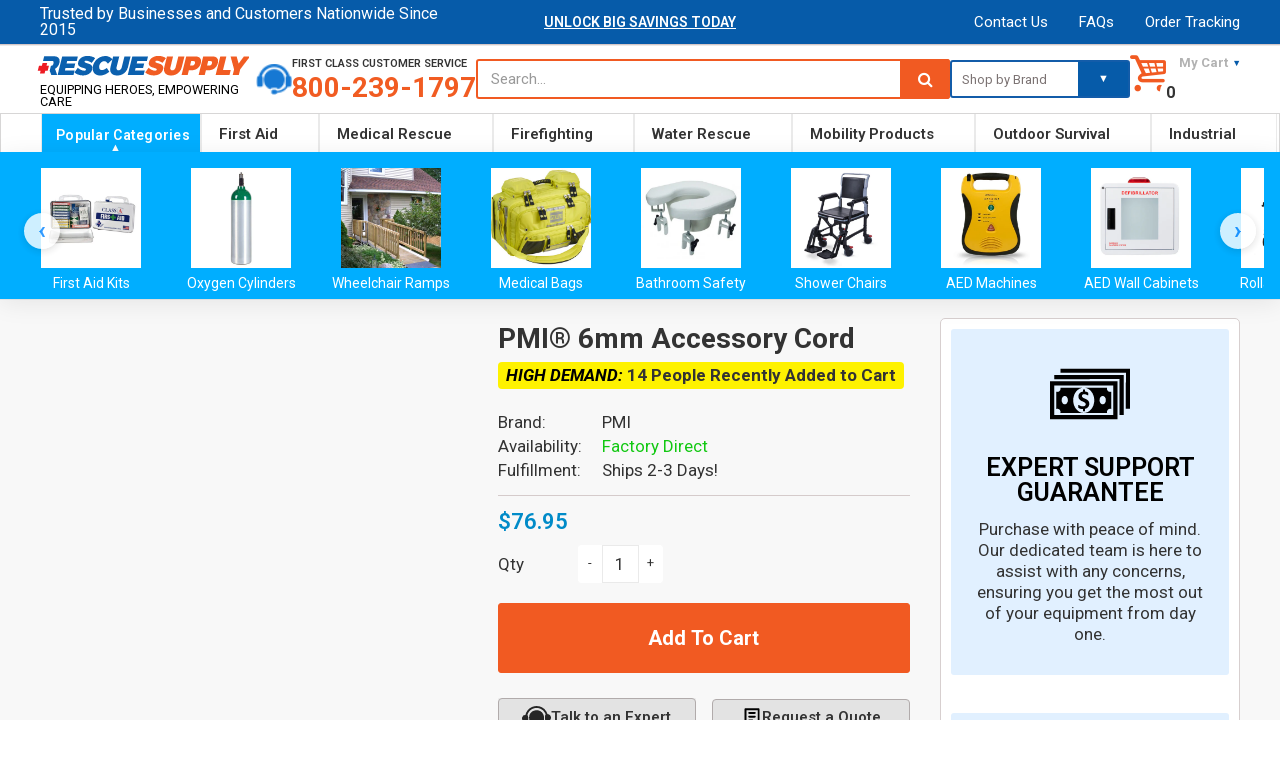

--- FILE ---
content_type: text/html; charset=utf-8
request_url: https://rescue-supply.com/products/pmi%C2%AE-6mm-accessory-cord
body_size: 136891
content:
<!doctype html>
<!--[if IE 8]> <html lang="en" class="ie8 js"> <![endif]-->
<!-- [if (gt IE 9)|!(IE)]><! -->
<html lang="en" class="js">
  <!-- <![endif] -->
  <head>
     
      <link rel="shortcut icon" href="//rescue-supply.com/cdn/shop/t/74/assets/favicon.png?v=115963375401993402121766660567" type="image/png">
    
    <style>#fv-loading-icon{visibility:visible;position:absolute;display:flex;justify-content:center;align-items:center;font-family:system-ui,sans-serif;font-size:190vw;line-height:1;word-wrap:break-word;top:0;left:0;margin:0;text-decoration:none;filter:none;transition:all 0s;transform:none;width:99vw;height:99vh;max-width:99vw;max-height:99vh;pointer-events:none;z-index:-99;overflow:hidden;opacity:0.0001;}</style><div id="fv-loading-icon">🔄</div><link rel="preload" href="https://cdn.shopify.com/s/files/1/0693/0287/8457/files/preload_asset.js" as="script"><script src="//cdn.shopify.com/s/files/1/0693/0287/8457/files/preload_asset.js" type="text/javascript"></script><style>.async-hide{opacity:0!important}</style><script>(function(a,s,y,n,c,h,i,d,e){s.className+=' '+y;h.start=1*new Date;h.end=i=function(){s.className=s.className.replace(RegExp(' ?'+y),'')};(a[n]=a[n]||[]).hide=h;setTimeout(function(){i();h.end=null},c);h.timeout=c;})(window,document.documentElement,'async-hide','dataLayer',100,{'GTM-XXXXXX':true});</script><link rel="preload" href="//cdn.shopify.com/s/files/1/0693/0287/8457/files/global-script.js" as="script"><script src="//cdn.shopify.com/s/files/1/0693/0287/8457/files/global-script.js" type="text/javascript"></script>

    <meta name="google-site-verification" content="XFsS7dsewW7ALdn4aIpRvMXMb7VOpv75LrAaYIgt9GE" />
   <script src="//rescue-supply.com/cdn/shop/t/74/assets/prefetch.js?v=27053249528847803071766660605" type="text/javascript"></script>
   <script src="//rescue-supply.com/cdn/shop/t/74/assets/fetch-js.js?v=181888932126298070151766660568" type="text/javascript"></script>
<script src="//cdn.shopify.com/s/files/1/0574/0809/4268/t/1/assets/prefetch_critical_resources.js" type="text/javascript"></script>

<script src="https://plugin.nytsys.com/api/site/38096d6f-0eab-480e-9136-e4772386b42c/nytsys.min.js" defer></script>
    <!-- Google Tag Manager -->
<script>(function(w,d,s,l,i){w[l]=w[l]||[];w[l].push({'gtm.start':
new Date().getTime(),event:'gtm.js'});var f=d.getElementsByTagName(s)[0],
j=d.createElement(s),dl=l!='dataLayer'?'&l='+l:'';j.async=true;j.src=
'https://www.googletagmanager.com/gtm.js?id='+i+dl;f.parentNode.insertBefore(j,f);
})(window,document,'script','dataLayer','GTM-WWHGSPM');</script>
<!-- End Google Tag Manager -->
    <meta name="msvalidate.01" content="6B5195E4BE1562FEE2BE67374E2AA7F8">
   

    <!-- Global site tag (gtag.js) - Google Ads: 940992681 -->
    <meta name="facebook-domain-verification" content="o3pexbmqtfjvfole4zfwtsqezud8f4">

    <meta charset="UTF-8">
    <meta http-equiv="Content-Type" content="text/html; charset=utf-8">
    <meta name="viewport" content="width=device-width, initial-scale=1, minimum-scale=1, maximum-scale=1">
    <meta http-equiv="Expires" content="30">
    <link rel="preconnect" href="https://cdn.shopify.com" crossorigin>
    <link rel="preconnect" href="https://fonts.shopifycdn.com" crossorigin>
    <link rel="preconnect" href="https://monorail-edge.shopifysvc.com">
    <img src="[data-uri]" alt="Placeholder" style="pointer-events: none; position: absolute; top: 0; left: 0; width: 96vw; height: 96vh; max-width: 99vw; max-height: 99vh;">
    
    <script type="text/lazyload">
      (function (v, i, s, a) {
        v._visaSettings = {v: "0.1", i: "a95945155975d881ac3f3bce62b74e5a", s: "8ca62e51-1e54-11e9-b589-901b0edac50a", a: 1};
        _v = i.getElementsByTagName('head')[0];_a=_v;
        _i = i.createElement('script');
        _s =_i; _s.async = "async"; _s.src = s + a + v._visaSettings.v;
        _a.appendChild(_s);
      })(window, document, '//app-worker.visitor-analytics.io/main', '.js?v=');
    </script>
    
      <link rel="canonical" href="https://rescue-supply.com/products/pmi%C2%AE-6mm-accessory-cord">
    

    <!-- Title and description ================================================== -->
    <title>
      PMI® 6mm Accessory Cord
      
    </title>

    
      <meta name="description" content="PMI® Accessory Cords are made of durable kernmantle construction to UIAA standards and are great for a wide variety of uses. The smaller PMI® Accessory Cords can be used for many applications such as boot laces, lanyards, tent/shelter tie-down cords, equipment fixes and much more. Larger diameters of PMI® Accessory Cords may be used in applications including building climbing anchors, Prusik cords and a wide variety of other uses. These cords are made with the ideal combination of strength, flexibility, and durability.">
    
    <link rel="stylesheet" href="//maxcdn.bootstrapcdn.com/font-awesome/4.6.3/css/font-awesome.min.css">
    


  <meta property="og:type" content="product" />
  <meta property="og:title" content="PMI® 6mm Accessory Cord" />
  
  <meta property="og:image" content="http://rescue-supply.com/cdn/shop/products/CC060SB100S_grande.jpg?v=1754280609" />
  <meta property="og:image:secure_url" content="https://rescue-supply.com/cdn/shop/products/CC060SB100S_grande.jpg?v=1754280609" />
  
  <meta property="og:price:amount" content="76.95" />
  <meta property="og:price:currency" content="USD" />



<meta property="og:description" content="PMI® Accessory Cords are made of durable kernmantle construction to UIAA standards and are great for a wide variety of uses. The smaller PMI® Accessory Cords can be used for many applications such as boot laces, lanyards, tent/shelter tie-down cords, equipment fixes and much more. Larger diameters of PMI® Accessory Cords may be used in applications including building climbing anchors, Prusik cords and a wide variety of other uses. These cords are made with the ideal combination of strength, flexibility, and durability." />

<meta property="og:url" content="https://rescue-supply.com/products/pmi%c2%ae-6mm-accessory-cord" />
<meta property="og:site_name" content="Rescue Supply" />
    
<link href="//rescue-supply.com/cdn/shop/t/74/assets/bootstrap.3x.css?v=136654854011502744031766685104" rel="stylesheet" type="text/css" media="all" />
<link href="//rescue-supply.com/cdn/shop/t/74/assets/jquery.owl.carousel.css?v=77657715448469033441766660638" rel="stylesheet" type="text/css" media="all" />
<link href="//rescue-supply.com/cdn/shop/t/74/assets/fontello-icon.css?v=88280907291576479891766660638" rel="stylesheet" type="text/css" media="all" />
<link href="//rescue-supply.com/cdn/shop/t/74/assets/jquery.plugin.css?v=16191144771854894521766660638" rel="stylesheet" type="text/css" media="all" />
<link href="//rescue-supply.com/cdn/shop/t/74/assets/custom.css?v=105805985590079963391766660562" rel="stylesheet" type="text/css" media="all" />
<link rel="stylesheet" href="//rescue-supply.com/cdn/shop/t/74/assets/custom.css?v=105805985590079963391766660562" media="print" onload="this.media='all'">
<link rel="stylesheet" href="//rescue-supply.com/cdn/shop/t/74/assets/bc.toggle.scss.css?v=171302134346933892951768351596" media="print" onload="this.media='all'">
<link rel="stylesheet" href="//rescue-supply.com/cdn/shop/t/74/assets/bc.global.scss.css?v=83872026699316990181768351596" media="print" onload="this.media='all'">
<link rel="stylesheet" href="//rescue-supply.com/cdn/shop/t/74/assets/bc.style.scss.css?v=157661201626624693601768351596" media="print" onload="this.media='all'">
<link rel="stylesheet" href="//rescue-supply.com/cdn/shop/t/74/assets/bc.responsive.scss.css?v=65034652341950949281768351596" media="print" onload="this.media='all'">

    <link href="//fonts.googleapis.com/css?family=Roboto:300italic,400italic,600italic,700italic,800italic,400,300,600,700,800" rel='stylesheet' type='text/css'>

    
<script src="//rescue-supply.com/cdn/shop/t/74/assets/jquery-1.9.1.min.js?v=95800296054546268251766660581"></script>
<script src="//rescue-supply.com/cdn/shop/t/74/assets/bootstrap.3x.min.js?v=133551432925901452781766660556" defer></script>
<script src="//rescue-supply.com/cdn/shop/t/74/assets/jquery.easing.1.3.js?v=183302368868080250061766660584" defer></script>
<script src="//rescue-supply.com/cdn/shop/t/74/assets/modernizr.js?v=48376380639843794271766660598" async></script>

<script src="//rescue-supply.com/cdn/shop/t/74/assets/cookies.js?v=152021851494072641811766660562"></script>
<script src="//rescue-supply.com/cdn/shop/t/74/assets/jquery.fancybox.min.js?v=145951643271796414991766660585"></script>
<script src="//rescue-supply.com/cdn/shop/t/74/assets/jquery.jgrowl.min.js?v=87227353252943713011766660587" defer></script>
<script src="//rescue-supply.com/cdn/shop/t/74/assets/jquery.elevatezoom.min.js?v=123601637255686690921766660585" defer></script>
<script src="//rescue-supply.com/cdn/shop/t/74/assets/jquery.owl.carousel.min.js?v=105629873185056828731766660588" defer></script>
<script src="//rescue-supply.com/cdn/shop/t/74/assets/jquery.scrollTo-min.js?v=126306357672223198871766660589" defer></script>
<script src="//rescue-supply.com/cdn/shop/t/74/assets/jquery.plugin.js?v=10681318543028800801766660588" defer></script>
<script src="//rescue-supply.com/cdn/shop/t/74/assets/jquery.countdown.js?v=12090125995840752651766660583" defer></script>
<script src="//rescue-supply.com/cdn/shop/t/74/assets/cart.js?v=53049683018266245281766660558" defer></script>
<script src="//rescue-supply.com/cdn/shop/t/74/assets/rivets-cart.min.js?v=115636047913037835901766660607" defer></script>
<script src="//rescue-supply.com/cdn/shop/t/74/assets/bc.ajax-search.js?v=74479149221667375481766661684" defer></script>


<script src="//rescue-supply.com/cdn/shop/t/74/assets/option_selection.js?v=15895070327792254761766660599" defer></script>


<script src="//rescue-supply.com/cdn/shop/t/74/assets/bc.global.js?v=64065127552080638061766660638" ></script>
<script src="//rescue-supply.com/cdn/shop/t/74/assets/bc.slider.js?v=169840658608720577461766660638" ></script>
<script src="//rescue-supply.com/cdn/shop/t/74/assets/bc.script.js?v=157219475544493820641767542676"></script>
<script type="text/javascript">
  $(document).ready(function() {
    $('.featuredMinPrice').each(function(index, elem) {
      if($(elem).html()!='')
      {
        var savings = Math.round(parseFloat($(elem).html()));
      $(elem).html("$"+savings);
      }
      });
  });
</script>

    <script>window.performance && window.performance.mark && window.performance.mark('shopify.content_for_header.start');</script><meta name="google-site-verification" content="-S7Z-o8-O5Nl70PoidmtTGJhLJDpCkifbga2abo17F4">
<meta id="shopify-digital-wallet" name="shopify-digital-wallet" content="/23048155/digital_wallets/dialog">
<meta name="shopify-checkout-api-token" content="f7b6581ece8d36bc6f29a5d05b3f3ca2">
<link rel="alternate" type="application/json+oembed" href="https://rescue-supply.com/products/pmi%c2%ae-6mm-accessory-cord.oembed">
<script async="async" src="/checkouts/internal/preloads.js?locale=en-US"></script>
<link rel="preconnect" href="https://shop.app" crossorigin="anonymous">
<script async="async" src="https://shop.app/checkouts/internal/preloads.js?locale=en-US&shop_id=23048155" crossorigin="anonymous"></script>
<script id="apple-pay-shop-capabilities" type="application/json">{"shopId":23048155,"countryCode":"US","currencyCode":"USD","merchantCapabilities":["supports3DS"],"merchantId":"gid:\/\/shopify\/Shop\/23048155","merchantName":"Rescue Supply","requiredBillingContactFields":["postalAddress","email","phone"],"requiredShippingContactFields":["postalAddress","email","phone"],"shippingType":"shipping","supportedNetworks":["visa","masterCard","amex","discover","elo","jcb"],"total":{"type":"pending","label":"Rescue Supply","amount":"1.00"},"shopifyPaymentsEnabled":true,"supportsSubscriptions":true}</script>
<script id="shopify-features" type="application/json">{"accessToken":"f7b6581ece8d36bc6f29a5d05b3f3ca2","betas":["rich-media-storefront-analytics"],"domain":"rescue-supply.com","predictiveSearch":true,"shopId":23048155,"locale":"en"}</script>
<script>var Shopify = Shopify || {};
Shopify.shop = "slammindeals.myshopify.com";
Shopify.locale = "en";
Shopify.currency = {"active":"USD","rate":"1.0"};
Shopify.country = "US";
Shopify.theme = {"name":"Rescue Supply v5.7 LIVE","id":157470916852,"schema_name":null,"schema_version":null,"theme_store_id":null,"role":"main"};
Shopify.theme.handle = "null";
Shopify.theme.style = {"id":null,"handle":null};
Shopify.cdnHost = "rescue-supply.com/cdn";
Shopify.routes = Shopify.routes || {};
Shopify.routes.root = "/";</script>
<script type="module">!function(o){(o.Shopify=o.Shopify||{}).modules=!0}(window);</script>
<script>!function(o){function n(){var o=[];function n(){o.push(Array.prototype.slice.apply(arguments))}return n.q=o,n}var t=o.Shopify=o.Shopify||{};t.loadFeatures=n(),t.autoloadFeatures=n()}(window);</script>
<script>
  window.ShopifyPay = window.ShopifyPay || {};
  window.ShopifyPay.apiHost = "shop.app\/pay";
  window.ShopifyPay.redirectState = null;
</script>
<script id="shop-js-analytics" type="application/json">{"pageType":"product"}</script>
<script defer="defer" async type="module" src="//rescue-supply.com/cdn/shopifycloud/shop-js/modules/v2/client.init-shop-cart-sync_C5BV16lS.en.esm.js"></script>
<script defer="defer" async type="module" src="//rescue-supply.com/cdn/shopifycloud/shop-js/modules/v2/chunk.common_CygWptCX.esm.js"></script>
<script type="module">
  await import("//rescue-supply.com/cdn/shopifycloud/shop-js/modules/v2/client.init-shop-cart-sync_C5BV16lS.en.esm.js");
await import("//rescue-supply.com/cdn/shopifycloud/shop-js/modules/v2/chunk.common_CygWptCX.esm.js");

  window.Shopify.SignInWithShop?.initShopCartSync?.({"fedCMEnabled":true,"windoidEnabled":true});

</script>
<script>
  window.Shopify = window.Shopify || {};
  if (!window.Shopify.featureAssets) window.Shopify.featureAssets = {};
  window.Shopify.featureAssets['shop-js'] = {"shop-cart-sync":["modules/v2/client.shop-cart-sync_ZFArdW7E.en.esm.js","modules/v2/chunk.common_CygWptCX.esm.js"],"init-fed-cm":["modules/v2/client.init-fed-cm_CmiC4vf6.en.esm.js","modules/v2/chunk.common_CygWptCX.esm.js"],"shop-button":["modules/v2/client.shop-button_tlx5R9nI.en.esm.js","modules/v2/chunk.common_CygWptCX.esm.js"],"shop-cash-offers":["modules/v2/client.shop-cash-offers_DOA2yAJr.en.esm.js","modules/v2/chunk.common_CygWptCX.esm.js","modules/v2/chunk.modal_D71HUcav.esm.js"],"init-windoid":["modules/v2/client.init-windoid_sURxWdc1.en.esm.js","modules/v2/chunk.common_CygWptCX.esm.js"],"shop-toast-manager":["modules/v2/client.shop-toast-manager_ClPi3nE9.en.esm.js","modules/v2/chunk.common_CygWptCX.esm.js"],"init-shop-email-lookup-coordinator":["modules/v2/client.init-shop-email-lookup-coordinator_B8hsDcYM.en.esm.js","modules/v2/chunk.common_CygWptCX.esm.js"],"init-shop-cart-sync":["modules/v2/client.init-shop-cart-sync_C5BV16lS.en.esm.js","modules/v2/chunk.common_CygWptCX.esm.js"],"avatar":["modules/v2/client.avatar_BTnouDA3.en.esm.js"],"pay-button":["modules/v2/client.pay-button_FdsNuTd3.en.esm.js","modules/v2/chunk.common_CygWptCX.esm.js"],"init-customer-accounts":["modules/v2/client.init-customer-accounts_DxDtT_ad.en.esm.js","modules/v2/client.shop-login-button_C5VAVYt1.en.esm.js","modules/v2/chunk.common_CygWptCX.esm.js","modules/v2/chunk.modal_D71HUcav.esm.js"],"init-shop-for-new-customer-accounts":["modules/v2/client.init-shop-for-new-customer-accounts_ChsxoAhi.en.esm.js","modules/v2/client.shop-login-button_C5VAVYt1.en.esm.js","modules/v2/chunk.common_CygWptCX.esm.js","modules/v2/chunk.modal_D71HUcav.esm.js"],"shop-login-button":["modules/v2/client.shop-login-button_C5VAVYt1.en.esm.js","modules/v2/chunk.common_CygWptCX.esm.js","modules/v2/chunk.modal_D71HUcav.esm.js"],"init-customer-accounts-sign-up":["modules/v2/client.init-customer-accounts-sign-up_CPSyQ0Tj.en.esm.js","modules/v2/client.shop-login-button_C5VAVYt1.en.esm.js","modules/v2/chunk.common_CygWptCX.esm.js","modules/v2/chunk.modal_D71HUcav.esm.js"],"shop-follow-button":["modules/v2/client.shop-follow-button_Cva4Ekp9.en.esm.js","modules/v2/chunk.common_CygWptCX.esm.js","modules/v2/chunk.modal_D71HUcav.esm.js"],"checkout-modal":["modules/v2/client.checkout-modal_BPM8l0SH.en.esm.js","modules/v2/chunk.common_CygWptCX.esm.js","modules/v2/chunk.modal_D71HUcav.esm.js"],"lead-capture":["modules/v2/client.lead-capture_Bi8yE_yS.en.esm.js","modules/v2/chunk.common_CygWptCX.esm.js","modules/v2/chunk.modal_D71HUcav.esm.js"],"shop-login":["modules/v2/client.shop-login_D6lNrXab.en.esm.js","modules/v2/chunk.common_CygWptCX.esm.js","modules/v2/chunk.modal_D71HUcav.esm.js"],"payment-terms":["modules/v2/client.payment-terms_CZxnsJam.en.esm.js","modules/v2/chunk.common_CygWptCX.esm.js","modules/v2/chunk.modal_D71HUcav.esm.js"]};
</script>
<script>(function() {
  var isLoaded = false;
  function asyncLoad() {
    if (isLoaded) return;
    isLoaded = true;
    var urls = ["https:\/\/smartdescription.wdsapp.com\/assets\/scripts\/custom\/custom-meta.js?shop=slammindeals.myshopify.com","https:\/\/smartdescription.wdsapp.com\/assets\/scripts\/custom\/custom-meta.js?shop=slammindeals.myshopify.com","https:\/\/smartdescription.wdsapp.com\/assets\/scripts\/custom\/custom-meta.js?shop=slammindeals.myshopify.com","https:\/\/smartdescription.wdsapp.com\/assets\/scripts\/custom\/custom-meta.js?shop=slammindeals.myshopify.com","https:\/\/smartdescription.wdsapp.com\/assets\/scripts\/custom\/custom-meta.js?shop=slammindeals.myshopify.com","https:\/\/smartdescription.wdsapp.com\/assets\/scripts\/custom\/custom-meta.js?shop=slammindeals.myshopify.com","https:\/\/pt.wisernotify.com\/pixel.js?ti=19mbhhjkg2i8b2p\u0026shop=slammindeals.myshopify.com","https:\/\/cdncozyantitheft.addons.business\/js\/script_tags\/slammindeals\/T2en85sKgEdSszP0Twxx1JcGNs0NLfAo.js?shop=slammindeals.myshopify.com","https:\/\/smartdescription.wdsapp.com\/assets\/scripts\/custom\/custom-meta.js?shop=slammindeals.myshopify.com","https:\/\/smartdescription.wdsapp.com\/assets\/scripts\/custom\/custom-meta.js?shop=slammindeals.myshopify.com","https:\/\/smartdescription.wdsapp.com\/assets\/scripts\/custom\/custom-meta.js?shop=slammindeals.myshopify.com","https:\/\/smartdescription.wdsapp.com\/assets\/scripts\/custom\/custom-meta.js?shop=slammindeals.myshopify.com","https:\/\/smartdescription.wdsapp.com\/assets\/scripts\/custom\/custom-meta.js?shop=slammindeals.myshopify.com","https:\/\/smartdescription.wdsapp.com\/assets\/scripts\/custom\/custom-meta.js?shop=slammindeals.myshopify.com","https:\/\/smartdescription.wdsapp.com\/assets\/scripts\/custom\/custom-meta.js?shop=slammindeals.myshopify.com","https:\/\/smartdescription.wdsapp.com\/assets\/scripts\/custom\/custom-meta.js?shop=slammindeals.myshopify.com","https:\/\/smartdescription.wdsapp.com\/assets\/scripts\/custom\/custom-meta.js?shop=slammindeals.myshopify.com","https:\/\/smartdescription.wdsapp.com\/assets\/scripts\/custom\/custom-meta.js?shop=slammindeals.myshopify.com","https:\/\/smartdescription.wdsapp.com\/assets\/scripts\/custom\/custom-meta.js?shop=slammindeals.myshopify.com","https:\/\/smartdescription.wdsapp.com\/assets\/scripts\/custom\/custom-meta.js?shop=slammindeals.myshopify.com","https:\/\/smartdescription.wdsapp.com\/assets\/scripts\/custom\/custom-meta.js?shop=slammindeals.myshopify.com","\/\/cdn.shopify.com\/proxy\/9f78b51acaf47f9d192ff44f5a7ac61b0d5ebbbf927f2c257f0cc3adbb5f8ab2\/bingshoppingtool-t2app-prod.trafficmanager.net\/uet\/tracking_script?shop=slammindeals.myshopify.com\u0026sp-cache-control=cHVibGljLCBtYXgtYWdlPTkwMA"];
    for (var i = 0; i < urls.length; i++) {
      var s = document.createElement('script');
      s.type = 'text/javascript';
      s.async = true;
      s.src = urls[i];
      var x = document.getElementsByTagName('script')[0];
      x.parentNode.insertBefore(s, x);
    }
  };
  if(window.attachEvent) {
    window.attachEvent('onload', asyncLoad);
  } else {
    window.addEventListener('load', asyncLoad, false);
  }
})();</script>
<script id="__st">var __st={"a":23048155,"offset":-21600,"reqid":"164de25f-9a8b-4705-9f05-c57402c6c56a-1768798588","pageurl":"rescue-supply.com\/products\/pmi%C2%AE-6mm-accessory-cord","u":"a83e5918af6d","p":"product","rtyp":"product","rid":1837181206579};</script>
<script>window.ShopifyPaypalV4VisibilityTracking = true;</script>
<script id="captcha-bootstrap">!function(){'use strict';const t='contact',e='account',n='new_comment',o=[[t,t],['blogs',n],['comments',n],[t,'customer']],c=[[e,'customer_login'],[e,'guest_login'],[e,'recover_customer_password'],[e,'create_customer']],r=t=>t.map((([t,e])=>`form[action*='/${t}']:not([data-nocaptcha='true']) input[name='form_type'][value='${e}']`)).join(','),a=t=>()=>t?[...document.querySelectorAll(t)].map((t=>t.form)):[];function s(){const t=[...o],e=r(t);return a(e)}const i='password',u='form_key',d=['recaptcha-v3-token','g-recaptcha-response','h-captcha-response',i],f=()=>{try{return window.sessionStorage}catch{return}},m='__shopify_v',_=t=>t.elements[u];function p(t,e,n=!1){try{const o=window.sessionStorage,c=JSON.parse(o.getItem(e)),{data:r}=function(t){const{data:e,action:n}=t;return t[m]||n?{data:e,action:n}:{data:t,action:n}}(c);for(const[e,n]of Object.entries(r))t.elements[e]&&(t.elements[e].value=n);n&&o.removeItem(e)}catch(o){console.error('form repopulation failed',{error:o})}}const l='form_type',E='cptcha';function T(t){t.dataset[E]=!0}const w=window,h=w.document,L='Shopify',v='ce_forms',y='captcha';let A=!1;((t,e)=>{const n=(g='f06e6c50-85a8-45c8-87d0-21a2b65856fe',I='https://cdn.shopify.com/shopifycloud/storefront-forms-hcaptcha/ce_storefront_forms_captcha_hcaptcha.v1.5.2.iife.js',D={infoText:'Protected by hCaptcha',privacyText:'Privacy',termsText:'Terms'},(t,e,n)=>{const o=w[L][v],c=o.bindForm;if(c)return c(t,g,e,D).then(n);var r;o.q.push([[t,g,e,D],n]),r=I,A||(h.body.append(Object.assign(h.createElement('script'),{id:'captcha-provider',async:!0,src:r})),A=!0)});var g,I,D;w[L]=w[L]||{},w[L][v]=w[L][v]||{},w[L][v].q=[],w[L][y]=w[L][y]||{},w[L][y].protect=function(t,e){n(t,void 0,e),T(t)},Object.freeze(w[L][y]),function(t,e,n,w,h,L){const[v,y,A,g]=function(t,e,n){const i=e?o:[],u=t?c:[],d=[...i,...u],f=r(d),m=r(i),_=r(d.filter((([t,e])=>n.includes(e))));return[a(f),a(m),a(_),s()]}(w,h,L),I=t=>{const e=t.target;return e instanceof HTMLFormElement?e:e&&e.form},D=t=>v().includes(t);t.addEventListener('submit',(t=>{const e=I(t);if(!e)return;const n=D(e)&&!e.dataset.hcaptchaBound&&!e.dataset.recaptchaBound,o=_(e),c=g().includes(e)&&(!o||!o.value);(n||c)&&t.preventDefault(),c&&!n&&(function(t){try{if(!f())return;!function(t){const e=f();if(!e)return;const n=_(t);if(!n)return;const o=n.value;o&&e.removeItem(o)}(t);const e=Array.from(Array(32),(()=>Math.random().toString(36)[2])).join('');!function(t,e){_(t)||t.append(Object.assign(document.createElement('input'),{type:'hidden',name:u})),t.elements[u].value=e}(t,e),function(t,e){const n=f();if(!n)return;const o=[...t.querySelectorAll(`input[type='${i}']`)].map((({name:t})=>t)),c=[...d,...o],r={};for(const[a,s]of new FormData(t).entries())c.includes(a)||(r[a]=s);n.setItem(e,JSON.stringify({[m]:1,action:t.action,data:r}))}(t,e)}catch(e){console.error('failed to persist form',e)}}(e),e.submit())}));const S=(t,e)=>{t&&!t.dataset[E]&&(n(t,e.some((e=>e===t))),T(t))};for(const o of['focusin','change'])t.addEventListener(o,(t=>{const e=I(t);D(e)&&S(e,y())}));const B=e.get('form_key'),M=e.get(l),P=B&&M;t.addEventListener('DOMContentLoaded',(()=>{const t=y();if(P)for(const e of t)e.elements[l].value===M&&p(e,B);[...new Set([...A(),...v().filter((t=>'true'===t.dataset.shopifyCaptcha))])].forEach((e=>S(e,t)))}))}(h,new URLSearchParams(w.location.search),n,t,e,['guest_login'])})(!0,!0)}();</script>
<script integrity="sha256-4kQ18oKyAcykRKYeNunJcIwy7WH5gtpwJnB7kiuLZ1E=" data-source-attribution="shopify.loadfeatures" defer="defer" src="//rescue-supply.com/cdn/shopifycloud/storefront/assets/storefront/load_feature-a0a9edcb.js" crossorigin="anonymous"></script>
<script crossorigin="anonymous" defer="defer" src="//rescue-supply.com/cdn/shopifycloud/storefront/assets/shopify_pay/storefront-65b4c6d7.js?v=20250812"></script>
<script data-source-attribution="shopify.dynamic_checkout.dynamic.init">var Shopify=Shopify||{};Shopify.PaymentButton=Shopify.PaymentButton||{isStorefrontPortableWallets:!0,init:function(){window.Shopify.PaymentButton.init=function(){};var t=document.createElement("script");t.src="https://rescue-supply.com/cdn/shopifycloud/portable-wallets/latest/portable-wallets.en.js",t.type="module",document.head.appendChild(t)}};
</script>
<script data-source-attribution="shopify.dynamic_checkout.buyer_consent">
  function portableWalletsHideBuyerConsent(e){var t=document.getElementById("shopify-buyer-consent"),n=document.getElementById("shopify-subscription-policy-button");t&&n&&(t.classList.add("hidden"),t.setAttribute("aria-hidden","true"),n.removeEventListener("click",e))}function portableWalletsShowBuyerConsent(e){var t=document.getElementById("shopify-buyer-consent"),n=document.getElementById("shopify-subscription-policy-button");t&&n&&(t.classList.remove("hidden"),t.removeAttribute("aria-hidden"),n.addEventListener("click",e))}window.Shopify?.PaymentButton&&(window.Shopify.PaymentButton.hideBuyerConsent=portableWalletsHideBuyerConsent,window.Shopify.PaymentButton.showBuyerConsent=portableWalletsShowBuyerConsent);
</script>
<script data-source-attribution="shopify.dynamic_checkout.cart.bootstrap">document.addEventListener("DOMContentLoaded",(function(){function t(){return document.querySelector("shopify-accelerated-checkout-cart, shopify-accelerated-checkout")}if(t())Shopify.PaymentButton.init();else{new MutationObserver((function(e,n){t()&&(Shopify.PaymentButton.init(),n.disconnect())})).observe(document.body,{childList:!0,subtree:!0})}}));
</script>
<link id="shopify-accelerated-checkout-styles" rel="stylesheet" media="screen" href="https://rescue-supply.com/cdn/shopifycloud/portable-wallets/latest/accelerated-checkout-backwards-compat.css" crossorigin="anonymous">
<style id="shopify-accelerated-checkout-cart">
        #shopify-buyer-consent {
  margin-top: 1em;
  display: inline-block;
  width: 100%;
}

#shopify-buyer-consent.hidden {
  display: none;
}

#shopify-subscription-policy-button {
  background: none;
  border: none;
  padding: 0;
  text-decoration: underline;
  font-size: inherit;
  cursor: pointer;
}

#shopify-subscription-policy-button::before {
  box-shadow: none;
}

      </style>
<link rel="stylesheet" media="screen" href="//rescue-supply.com/cdn/shop/t/74/compiled_assets/styles.css?v=110505">
<script>window.performance && window.performance.mark && window.performance.mark('shopify.content_for_header.end');</script>

    
      



      <!-- VISA Tracking Code for www.rescue-supply.com -->
    

    <script async src="https://www.googletagmanager.com/gtag/js?id=AW-940992681"></script>
    <script>
      window.dataLayer = window.dataLayer || [];
      function gtag(){dataLayer.push(arguments);}
      gtag('js', new Date());

      gtag('config', 'AW-940992681');
    </script>
    <script>
      (function(w,d,t,r,u){var f,n,i;w[u]=w[u]||[],f=function(){var o={ti:"26345827"};o.q=w[u],w[u]=new UET(o),w[u].push("pageLoad")},n=d.createElement(t),n.src=r,n.async=1,n.onload=n.onreadystatechange=function(){var s=this.readyState;s&&s!=="loaded"&&s!=="complete"||(f(),n.onload=n.onreadystatechange=null)},i=d.getElementsByTagName(t)[0],i.parentNode.insertBefore(n,i)})(window,document,"script","//bat.bing.com/bat.js","uetq");
    </script>
    <script
      type="text/javascript"
      src="https://cdn.photolock.io/lock.js?shop=slammindeals.myshopify.com"
      async
      defer
    ></script>
    <!-- BeginShopPopAddon -->
    <script>
      Shopify.shopPopSettings = {"proof_enabled":true,"proof_show_add_to_cart":true,"proof_mobile_enabled":true,"proof_mobile_position":"Bottom","proof_desktop_position":"Bottom Left","proof_show_on_product_page":true,"proof_hide_notification_after":30,"proof_display_time":6,"proof_interval_time":5,"proof_order_random":false,"proof_fetch_count":30,"proof_cycle":true,"proof_anonymize":false,"proof_anonymize_text":null,"proof_hours_before_obscure":48,"proof_sequential":true,"proof_top":10,"proof_left":10,"proof_right":10,"proof_bottom":10,"proof_background_color":"#fff","proof_font_color":"#333","proof_custom_css":null,"proof_border_radius":8,"proof_first_interval_time":1,"proof_locale":"en"};
    </script>
    <!-- EndShopPopAddon -->
    <script>
    
    
    
    
    var gsf_conversion_data = {page_type : 'product', event : 'view_item', data : {product_data : [{variant_id : 17426995118131, product_id : 1837181206579, name : "PMI® 6mm Accessory Cord", price : "76.95", currency : "USD", sku : "PMI-CC060SH016S", brand : "PMI", variant : "16 meter", category : "Rescue Ropes", quantity : "99" }], total_price : "76.95", shop_currency : "USD"}};
    
</script>
    <link href="//rescue-supply.com/cdn/shop/t/74/assets/bold.css?v=43434033357918886481766660555" rel="stylesheet" type="text/css" media="all" />
    

<script>window.BOLD = window.BOLD || {};
    window.BOLD.common = window.BOLD.common || {};
    window.BOLD.common.Shopify = window.BOLD.common.Shopify || {};
    window.BOLD.common.Shopify.shop = {
      domain: 'rescue-supply.com',
      permanent_domain: 'slammindeals.myshopify.com',
      url: 'https://rescue-supply.com',
      secure_url: 'https://rescue-supply.com',
      money_format: "\u003cspan class=money\u003e${{amount}}\u003c\/span\u003e",
      currency: "USD"
    };
    window.BOLD.common.Shopify.customer = {
      id: null,
      tags: null,
    };
    window.BOLD.common.Shopify.cart = {"note":null,"attributes":{},"original_total_price":0,"total_price":0,"total_discount":0,"total_weight":0.0,"item_count":0,"items":[],"requires_shipping":false,"currency":"USD","items_subtotal_price":0,"cart_level_discount_applications":[],"checkout_charge_amount":0};
    window.BOLD.common.template = 'product';window.BOLD.common.Shopify.formatMoney = function(money, format) {
        function n(t, e) {
            return "undefined" == typeof t ? e : t
        }
        function r(t, e, r, i) {
            if (e = n(e, 2),
                r = n(r, ","),
                i = n(i, "."),
            isNaN(t) || null == t)
                return 0;
            t = (t / 100).toFixed(e);
            var o = t.split(".")
                , a = o[0].replace(/(\d)(?=(\d\d\d)+(?!\d))/g, "$1" + r)
                , s = o[1] ? i + o[1] : "";
            return a + s
        }
        "string" == typeof money && (money = money.replace(".", ""));
        var i = ""
            , o = /\{\{\s*(\w+)\s*\}\}/
            , a = format || window.BOLD.common.Shopify.shop.money_format || window.Shopify.money_format || "$ {{ amount }}";
        switch (a.match(o)[1]) {
            case "amount":
                i = r(money, 2, ",", ".");
                break;
            case "amount_no_decimals":
                i = r(money, 0, ",", ".");
                break;
            case "amount_with_comma_separator":
                i = r(money, 2, ".", ",");
                break;
            case "amount_no_decimals_with_comma_separator":
                i = r(money, 0, ".", ",");
                break;
            case "amount_with_space_separator":
                i = r(money, 2, " ", ",");
                break;
            case "amount_no_decimals_with_space_separator":
                i = r(money, 0, " ", ",");
                break;
            case "amount_with_apostrophe_separator":
                i = r(money, 2, "'", ".");
                break;
        }
        return a.replace(o, i);
    };
    window.BOLD.common.Shopify.saveProduct = function (handle, product) {
      if (typeof handle === 'string' && typeof window.BOLD.common.Shopify.products[handle] === 'undefined') {
        if (typeof product === 'number') {
          window.BOLD.common.Shopify.handles[product] = handle;
          product = { id: product };
        }
        window.BOLD.common.Shopify.products[handle] = product;
      }
    };
    window.BOLD.common.Shopify.saveVariant = function (variant_id, variant) {
      if (typeof variant_id === 'number' && typeof window.BOLD.common.Shopify.variants[variant_id] === 'undefined') {
        window.BOLD.common.Shopify.variants[variant_id] = variant;
      }
    };window.BOLD.common.Shopify.products = window.BOLD.common.Shopify.products || {};
    window.BOLD.common.Shopify.variants = window.BOLD.common.Shopify.variants || {};
    window.BOLD.common.Shopify.handles = window.BOLD.common.Shopify.handles || {};window.BOLD.common.Shopify.handle = "pmi®-6mm-accessory-cord"
window.BOLD.common.Shopify.saveProduct("pmi®-6mm-accessory-cord", 1837181206579);window.BOLD.common.Shopify.saveVariant(17426995118131, { product_id: 1837181206579, product_handle: "pmi®-6mm-accessory-cord", price: 7695, group_id: '', csp_metafield: {}});window.BOLD.common.Shopify.saveVariant(17426995085363, { product_id: 1837181206579, product_handle: "pmi®-6mm-accessory-cord", price: 12695, group_id: '', csp_metafield: {}});window.BOLD.common.Shopify.saveVariant(17426961662003, { product_id: 1837181206579, product_handle: "pmi®-6mm-accessory-cord", price: 20795, group_id: '', csp_metafield: {}});window.BOLD.apps_installed = {"Product Upsell":3} || {};window.BOLD.common.Shopify.metafields = window.BOLD.common.Shopify.metafields || {};window.BOLD.common.Shopify.metafields["bold_rp"] = {};window.BOLD.common.Shopify.metafields["bold_csp_defaults"] = {};window.BOLD.common.cacheParams = window.BOLD.common.cacheParams || {};
    window.BOLD.common.cacheParams.options = 1668011724;
</script>

<script>
    window.BOLD.common.cacheParams.options = 1768287870;
</script>
<link href="//rescue-supply.com/cdn/shop/t/74/assets/bold-options.css?v=18608831695452366091766660553" rel="stylesheet" type="text/css" media="all" />
<script defer src="https://options.shopapps.site/js/options.js"></script>
<script>
</script>
<link href="//rescue-supply.com/cdn/shop/t/74/assets/bold-upsell.css?v=51915886505602322711766660554" rel="stylesheet" type="text/css" media="all" />
<link href="//rescue-supply.com/cdn/shop/t/74/assets/bold-upsell-custom.css?v=150135899998303055901766660554" rel="stylesheet" type="text/css" media="all" /><script>var BOLD = BOLD || {};
    BOLD.products = BOLD.products || {};
    BOLD.variant_lookup = BOLD.variant_lookup || {};BOLD.variant_lookup[17426995118131] ="pmi®-6mm-accessory-cord";BOLD.variant_lookup[17426995085363] ="pmi®-6mm-accessory-cord";BOLD.variant_lookup[17426961662003] ="pmi®-6mm-accessory-cord";BOLD.products["pmi®-6mm-accessory-cord"] ={"id":1837181206579,"title":"PMI® 6mm Accessory Cord","handle":"pmi®-6mm-accessory-cord","description":"\u003ch5\u003eDescription\u003c\/h5\u003e\n\u003ch1\u003ePMI® 6mm Accessory Cord\u003c\/h1\u003e\n\u003cp\u003ePMI® Accessory Cords are made of durable kernmantle construction to UIAA standards and are great for a wide variety of uses. The smaller PMI® Accessory Cords can be used for many applications such as boot laces, lanyards, tent\/shelter tie-down cords, equipment fixes and much more. Larger diameters of PMI® Accessory Cords may be used in applications including building climbing anchors, Prusik cords and a wide variety of other uses. These cords are made with the ideal combination of strength, flexibility, and durability.\u003c\/p\u003e\n\u003cp\u003e\u003cstrong\u003eProduct Features:\u003c\/strong\u003e\u003c\/p\u003e\n\u003cul\u003e\n\u003cli\u003e100% nylon.\u003c\/li\u003e\n\u003cli\u003eAvailable from 2 mm to 9 mm.\u003c\/li\u003e\n\u003cli\u003eDiscounted price for spooled lengths.\u003c\/li\u003e\n\u003c\/ul\u003e\n\u003ch2\u003eExtended Product Information:\u003c\/h2\u003e\n\u003cul\u003e\n\u003cli\u003e\u003ca href=\"https:\/\/files.rescue-supply.com\/PDF\/Brochures\/PMI-CC060SH016S-6mm-Accessory-Cord_Brochure.pdf\" target=\"_blank\" rel=\"noopener noreferrer\"\u003e\u003cstrong\u003eProduct Brochure\u003c\/strong\u003e\u003c\/a\u003e\u003c\/li\u003e\n\u003cli\u003e\u003ca href=\"https:\/\/files.rescue-supply.com\/PDF\/Manuals\/PMI-CC060SH016S-6mm-Accessory-Cord_instructions.pdf\" target=\"_blank\" rel=\"noopener noreferrer\"\u003e\u003cstrong\u003eUser's Manual\u003c\/strong\u003e\u003c\/a\u003e\u003c\/li\u003e\n\u003c\/ul\u003e","published_at":"2019-05-09T03:18:39","created_at":"2019-04-14T14:39:39","vendor":"PMI","type":"Rescue Ropes","tags":["Brand_PMI","Cordage","Type_Cordage"],"price":7695,"price_min":7695,"price_max":20795,"price_varies":true,"compare_at_price":10399,"compare_at_price_min":10399,"compare_at_price_max":28099,"compare_at_price_varies":true,"all_variant_ids":[17426995118131,17426995085363,17426961662003],"variants":[{"id":17426995118131,"product_id":1837181206579,"product_handle":"pmi®-6mm-accessory-cord","title":"16 meter","option1":"16 meter","option2":null,"option3":null,"sku":"PMI-CC060SH016S","requires_shipping":true,"taxable":true,"featured_image":null,"image_id":null,"available":true,"name":"PMI® 6mm Accessory Cord - 16 meter","options":["16 meter"],"price":7695,"weight":681,"compare_at_price":10399,"inventory_quantity":99,"inventory_management":"shopify","inventory_policy":"deny","inventory_in_cart":0,"inventory_remaining":99,"incoming":false,"next_incoming_date":null,"taxable":true,"barcode":null},{"id":17426995085363,"product_id":1837181206579,"product_handle":"pmi®-6mm-accessory-cord","title":"50 meter spool (164 ft)","option1":"50 meter spool (164 ft)","option2":null,"option3":null,"sku":"PMI-CC060SC050S","requires_shipping":true,"taxable":true,"featured_image":null,"image_id":null,"available":true,"name":"PMI® 6mm Accessory Cord - 50 meter spool (164 ft)","options":["50 meter spool (164 ft)"],"price":12695,"weight":681,"compare_at_price":17199,"inventory_quantity":99,"inventory_management":"shopify","inventory_policy":"deny","inventory_in_cart":0,"inventory_remaining":99,"incoming":false,"next_incoming_date":null,"taxable":true,"barcode":null},{"id":17426961662003,"product_id":1837181206579,"product_handle":"pmi®-6mm-accessory-cord","title":"100 meter spool (328 ft)","option1":"100 meter spool (328 ft)","option2":null,"option3":null,"sku":"PMI-CC060SB100S","requires_shipping":true,"taxable":true,"featured_image":null,"image_id":null,"available":true,"name":"PMI® 6mm Accessory Cord - 100 meter spool (328 ft)","options":["100 meter spool (328 ft)"],"price":20795,"weight":681,"compare_at_price":28099,"inventory_quantity":99,"inventory_management":"shopify","inventory_policy":"deny","inventory_in_cart":0,"inventory_remaining":99,"incoming":false,"next_incoming_date":null,"taxable":true,"barcode":null}],"available":true,"images":["\/\/rescue-supply.com\/cdn\/shop\/products\/CC060SB100S.jpg?v=1754280609"],"featured_image":"\/\/rescue-supply.com\/cdn\/shop\/products\/CC060SB100S.jpg?v=1754280609","options":["Length Options"],"url":"\/products\/pmi%C2%AE-6mm-accessory-cord"}</script><link href="//rescue-supply.com/cdn/shop/t/74/assets/bold-brain-widget.css?v=12280912722225961271766660553" rel="stylesheet" type="text/css" media="all" />
    <script src="//rescue-supply.com/cdn/shop/t/74/assets/flagBs.js?v=119002448183918949901766660568" async="async"></script>
<script>
    let es_lan_s = 'es_default_en';
    let es_lan_j = {"es_default":{"is_enabled":"0","content_html":"\u003cp\u003e✅ Expected Delivery Date \u003cstrong\u003e{delivery_date_min} - {delivery_date_max}\u003c\/strong\u003e\u003c\/p\u003e","position":"0,0,0,0","date_filer":"","date_lang":"en","determine_template_id":1,"deliveryTime":"3,20","weekday":"1,1,1,1,1,0,0","cart_l":"Estimated between","cart_date_t":0,"collection_l":"Arrives","mode":1,"i_s_cart":true,"i_s_collection":false,"i_s_p_c":false,"is_show_country":false,"is_country_info_status":1,"is_country_info":"Currently we do not ship to {country}, click to check our delivery zones","t_align":"left;","ts":{"it_h":0,"it_m":0,"it_f":0,"it_z":"-6"},"calendar":[],"timeformats":[],"o_f_s_content":""}};
    let es_lan = es_lan_j[es_lan_s];

    let es_sd = {"is_enabled":"0","content_html":"\u003cp\u003e✅ Expected Delivery Date \u003cstrong\u003e{delivery_date_min} - {delivery_date_max}\u003c\/strong\u003e\u003c\/p\u003e","position":"0,0,0,0","date_filer":"","date_lang":"en","determine_template_id":1,"deliveryTime":"3,20","weekday":"1,1,1,1,1,0,0","cart_l":"Estimated between","cart_date_t":0,"collection_l":"Arrives","mode":1,"i_s_cart":true,"i_s_collection":false,"i_s_p_c":false,"is_show_country":false,"is_country_info_status":1,"is_country_info":"Currently we do not ship to {country}, click to check our delivery zones","t_align":"left;","ts":{"it_h":0,"it_m":0,"it_f":0,"it_z":"-6"},"calendar":[],"timeformats":[],"o_f_s_content":""};

    let es_pd = '';
    
        
        es_pd = {"is_add":0,"is_sale":true,"product":"10,20","is_add_col":0,"col_d_t":"0,0","is_hide_edt":false,"content_html":"","o_f_s_content":"","out_of_stock_mode":0};
        
    
</script>

    <script type="text/javascript">
var _learnq = _learnq || [];
function addedToCart() {
  fetch(`${window.location.origin}/cart.js`)
  .then(res => res.clone().json().then(data => {
    var cart = {
      total_price: data.total_price/100,
      $value: data.total_price/100,
      total_discount: data.total_discount,
      original_total_price: data.original_total_price/100,
      items: data.items
    }
 if (typeof item !== 'undefined' && item) {
      cart = Object.assign(cart, item)
    }
    _learnq.push(['track', 'Added to Cart', cart])
  }))
} 
(function (ns, fetch) {
  ns.fetch = function() {
    const response = fetch.apply(this, arguments);
    response.then(res => {
      if (`${window.location.origin}/cart/add.js`
      	.includes(res.url)) {
        	addedToCart()
      }
    });
    return response
  }
}(window, window.fetch))
$(document).ajaxComplete(function(event, request, settings){
  if(settings.url == "/cart/add.js"){
      addedToCart()
  }
})</script>




       <link href="//rescue-supply.com/cdn/shop/t/74/assets/custom-css-rin.css?v=14752396463131886711768389419" rel="stylesheet" type="text/css" media="all" />
     

       <link rel="stylesheet" href="https://cdn.jsdelivr.net/npm/swiper@11/swiper-bundle.min.css" />
<script src="https://cdn.jsdelivr.net/npm/swiper@11/swiper-bundle.min.js" defer></script>
  <!-- BEGIN app block: shopify://apps/judge-me-reviews/blocks/judgeme_core/61ccd3b1-a9f2-4160-9fe9-4fec8413e5d8 --><!-- Start of Judge.me Core -->






<link rel="dns-prefetch" href="https://cdnwidget.judge.me">
<link rel="dns-prefetch" href="https://cdn.judge.me">
<link rel="dns-prefetch" href="https://cdn1.judge.me">
<link rel="dns-prefetch" href="https://api.judge.me">

<script data-cfasync='false' class='jdgm-settings-script'>window.jdgmSettings={"pagination":5,"disable_web_reviews":false,"badge_no_review_text":"0 reviews","badge_n_reviews_text":"{{ n }} review/reviews","badge_star_color":"#FF5501","hide_badge_preview_if_no_reviews":true,"badge_hide_text":false,"enforce_center_preview_badge":false,"widget_title":"Customer Reviews","widget_open_form_text":"Write a review","widget_close_form_text":"Cancel review","widget_refresh_page_text":"Refresh page","widget_summary_text":"Based on {{ number_of_reviews }} review/reviews","widget_no_review_text":"Be the first to write a review","widget_name_field_text":"Display name","widget_verified_name_field_text":"Verified Name (public)","widget_name_placeholder_text":"Display name","widget_required_field_error_text":"This field is required.","widget_email_field_text":"Email address","widget_verified_email_field_text":"Verified Email (private, can not be edited)","widget_email_placeholder_text":"Your email address","widget_email_field_error_text":"Please enter a valid email address.","widget_rating_field_text":"Rating","widget_review_title_field_text":"Review Title","widget_review_title_placeholder_text":"Give your review a title","widget_review_body_field_text":"Review content","widget_review_body_placeholder_text":"Start writing here...","widget_pictures_field_text":"Picture/Video (optional)","widget_submit_review_text":"Submit Review","widget_submit_verified_review_text":"Submit Verified Review","widget_submit_success_msg_with_auto_publish":"Thank you! Please refresh the page in a few moments to see your review. You can remove or edit your review by logging into \u003ca href='https://judge.me/login' target='_blank' rel='nofollow noopener'\u003eJudge.me\u003c/a\u003e","widget_submit_success_msg_no_auto_publish":"Thank you! Your review will be published as soon as it is approved by the shop admin. You can remove or edit your review by logging into \u003ca href='https://judge.me/login' target='_blank' rel='nofollow noopener'\u003eJudge.me\u003c/a\u003e","widget_show_default_reviews_out_of_total_text":"Showing {{ n_reviews_shown }} out of {{ n_reviews }} reviews.","widget_show_all_link_text":"Show all","widget_show_less_link_text":"Show less","widget_author_said_text":"{{ reviewer_name }} said:","widget_days_text":"{{ n }} days ago","widget_weeks_text":"{{ n }} week/weeks ago","widget_months_text":"{{ n }} month/months ago","widget_years_text":"{{ n }} year/years ago","widget_yesterday_text":"Yesterday","widget_today_text":"Today","widget_replied_text":"\u003e\u003e {{ shop_name }} replied:","widget_read_more_text":"Read more","widget_reviewer_name_as_initial":"","widget_rating_filter_color":"#fbcd0a","widget_rating_filter_see_all_text":"See all reviews","widget_sorting_most_recent_text":"Most Recent","widget_sorting_highest_rating_text":"Highest Rating","widget_sorting_lowest_rating_text":"Lowest Rating","widget_sorting_with_pictures_text":"Only Pictures","widget_sorting_most_helpful_text":"Most Helpful","widget_open_question_form_text":"Ask a question","widget_reviews_subtab_text":"Reviews","widget_questions_subtab_text":"Questions","widget_question_label_text":"Question","widget_answer_label_text":"Answer","widget_question_placeholder_text":"Write your question here","widget_submit_question_text":"Submit Question","widget_question_submit_success_text":"Thank you for your question! We will notify you once it gets answered.","widget_star_color":"#FF5501","verified_badge_text":"Verified","verified_badge_bg_color":"","verified_badge_text_color":"","verified_badge_placement":"left-of-reviewer-name","widget_review_max_height":"","widget_hide_border":false,"widget_social_share":false,"widget_thumb":false,"widget_review_location_show":false,"widget_location_format":"","all_reviews_include_out_of_store_products":true,"all_reviews_out_of_store_text":"(out of store)","all_reviews_pagination":100,"all_reviews_product_name_prefix_text":"about","enable_review_pictures":true,"enable_question_anwser":false,"widget_theme":"default","review_date_format":"mm/dd/yyyy","default_sort_method":"most-recent","widget_product_reviews_subtab_text":"Product Reviews","widget_shop_reviews_subtab_text":"Shop Reviews","widget_other_products_reviews_text":"Reviews for other products","widget_store_reviews_subtab_text":"Store reviews","widget_no_store_reviews_text":"This store hasn't received any reviews yet","widget_web_restriction_product_reviews_text":"This product hasn't received any reviews yet","widget_no_items_text":"No items found","widget_show_more_text":"Show more","widget_write_a_store_review_text":"Write a Store Review","widget_other_languages_heading":"Reviews in Other Languages","widget_translate_review_text":"Translate review to {{ language }}","widget_translating_review_text":"Translating...","widget_show_original_translation_text":"Show original ({{ language }})","widget_translate_review_failed_text":"Review couldn't be translated.","widget_translate_review_retry_text":"Retry","widget_translate_review_try_again_later_text":"Try again later","show_product_url_for_grouped_product":false,"widget_sorting_pictures_first_text":"Pictures First","show_pictures_on_all_rev_page_mobile":false,"show_pictures_on_all_rev_page_desktop":false,"floating_tab_hide_mobile_install_preference":false,"floating_tab_button_name":"★ Reviews","floating_tab_title":"Let customers speak for us","floating_tab_button_color":"","floating_tab_button_background_color":"","floating_tab_url":"","floating_tab_url_enabled":false,"floating_tab_tab_style":"text","all_reviews_text_badge_text":"Customers rate us {{ shop.metafields.judgeme.all_reviews_rating | round: 1 }}/5 based on {{ shop.metafields.judgeme.all_reviews_count }} reviews.","all_reviews_text_badge_text_branded_style":"{{ shop.metafields.judgeme.all_reviews_rating | round: 1 }} out of 5 stars based on {{ shop.metafields.judgeme.all_reviews_count }} reviews","is_all_reviews_text_badge_a_link":false,"show_stars_for_all_reviews_text_badge":false,"all_reviews_text_badge_url":"","all_reviews_text_style":"branded","all_reviews_text_color_style":"judgeme_brand_color","all_reviews_text_color":"#108474","all_reviews_text_show_jm_brand":false,"featured_carousel_show_header":false,"featured_carousel_title":"Let customers speak for us","testimonials_carousel_title":"Customers are saying","videos_carousel_title":"Real customer stories","cards_carousel_title":"Customers are saying","featured_carousel_count_text":"from {{ n }} reviews","featured_carousel_add_link_to_all_reviews_page":false,"featured_carousel_url":"","featured_carousel_show_images":true,"featured_carousel_autoslide_interval":5,"featured_carousel_arrows_on_the_sides":true,"featured_carousel_height":250,"featured_carousel_width":80,"featured_carousel_image_size":0,"featured_carousel_image_height":250,"featured_carousel_arrow_color":"#eeeeee","verified_count_badge_style":"branded","verified_count_badge_orientation":"horizontal","verified_count_badge_color_style":"judgeme_brand_color","verified_count_badge_color":"#108474","is_verified_count_badge_a_link":false,"verified_count_badge_url":"","verified_count_badge_show_jm_brand":true,"widget_rating_preset_default":5,"widget_first_sub_tab":"product-reviews","widget_show_histogram":true,"widget_histogram_use_custom_color":false,"widget_pagination_use_custom_color":false,"widget_star_use_custom_color":false,"widget_verified_badge_use_custom_color":false,"widget_write_review_use_custom_color":false,"picture_reminder_submit_button":"Upload Pictures","enable_review_videos":false,"mute_video_by_default":false,"widget_sorting_videos_first_text":"Videos First","widget_review_pending_text":"Pending","featured_carousel_items_for_large_screen":1,"social_share_options_order":"Facebook,Twitter","remove_microdata_snippet":false,"disable_json_ld":false,"enable_json_ld_products":false,"preview_badge_show_question_text":false,"preview_badge_no_question_text":"No questions","preview_badge_n_question_text":"{{ number_of_questions }} question/questions","qa_badge_show_icon":false,"qa_badge_position":"same-row","remove_judgeme_branding":false,"widget_add_search_bar":false,"widget_search_bar_placeholder":"Search","widget_sorting_verified_only_text":"Verified only","featured_carousel_theme":"card","featured_carousel_show_rating":true,"featured_carousel_show_title":true,"featured_carousel_show_body":true,"featured_carousel_show_date":false,"featured_carousel_show_reviewer":true,"featured_carousel_show_product":true,"featured_carousel_header_background_color":"#108474","featured_carousel_header_text_color":"#ffffff","featured_carousel_name_product_separator":"reviewed","featured_carousel_full_star_background":"#108474","featured_carousel_empty_star_background":"#dadada","featured_carousel_vertical_theme_background":"#f9fafb","featured_carousel_verified_badge_enable":true,"featured_carousel_verified_badge_color":"#108474","featured_carousel_border_style":"round","featured_carousel_review_line_length_limit":3,"featured_carousel_more_reviews_button_text":"Read more reviews","featured_carousel_view_product_button_text":"View product","all_reviews_page_load_reviews_on":"scroll","all_reviews_page_load_more_text":"Load More Reviews","disable_fb_tab_reviews":false,"enable_ajax_cdn_cache":false,"widget_advanced_speed_features":5,"widget_public_name_text":"displayed publicly like","default_reviewer_name":"John Smith","default_reviewer_name_has_non_latin":true,"widget_reviewer_anonymous":"Anonymous","medals_widget_title":"Judge.me Review Medals","medals_widget_background_color":"#f9fafb","medals_widget_position":"footer_all_pages","medals_widget_border_color":"#f9fafb","medals_widget_verified_text_position":"left","medals_widget_use_monochromatic_version":false,"medals_widget_elements_color":"#108474","show_reviewer_avatar":true,"widget_invalid_yt_video_url_error_text":"Not a YouTube video URL","widget_max_length_field_error_text":"Please enter no more than {0} characters.","widget_show_country_flag":false,"widget_show_collected_via_shop_app":true,"widget_verified_by_shop_badge_style":"light","widget_verified_by_shop_text":"Verified by Shop","widget_show_photo_gallery":false,"widget_load_with_code_splitting":true,"widget_ugc_install_preference":false,"widget_ugc_title":"Made by us, Shared by you","widget_ugc_subtitle":"Tag us to see your picture featured in our page","widget_ugc_arrows_color":"#ffffff","widget_ugc_primary_button_text":"Buy Now","widget_ugc_primary_button_background_color":"#108474","widget_ugc_primary_button_text_color":"#ffffff","widget_ugc_primary_button_border_width":"0","widget_ugc_primary_button_border_style":"none","widget_ugc_primary_button_border_color":"#108474","widget_ugc_primary_button_border_radius":"25","widget_ugc_secondary_button_text":"Load More","widget_ugc_secondary_button_background_color":"#ffffff","widget_ugc_secondary_button_text_color":"#108474","widget_ugc_secondary_button_border_width":"2","widget_ugc_secondary_button_border_style":"solid","widget_ugc_secondary_button_border_color":"#108474","widget_ugc_secondary_button_border_radius":"25","widget_ugc_reviews_button_text":"View Reviews","widget_ugc_reviews_button_background_color":"#ffffff","widget_ugc_reviews_button_text_color":"#108474","widget_ugc_reviews_button_border_width":"2","widget_ugc_reviews_button_border_style":"solid","widget_ugc_reviews_button_border_color":"#108474","widget_ugc_reviews_button_border_radius":"25","widget_ugc_reviews_button_link_to":"judgeme-reviews-page","widget_ugc_show_post_date":true,"widget_ugc_max_width":"800","widget_rating_metafield_value_type":true,"widget_primary_color":"#F15A22","widget_enable_secondary_color":false,"widget_secondary_color":"#edf5f5","widget_summary_average_rating_text":"{{ average_rating }} out of 5","widget_media_grid_title":"Customer photos \u0026 videos","widget_media_grid_see_more_text":"See more","widget_round_style":false,"widget_show_product_medals":true,"widget_verified_by_judgeme_text":"Verified by Judge.me","widget_show_store_medals":true,"widget_verified_by_judgeme_text_in_store_medals":"Verified by Judge.me","widget_media_field_exceed_quantity_message":"Sorry, we can only accept {{ max_media }} for one review.","widget_media_field_exceed_limit_message":"{{ file_name }} is too large, please select a {{ media_type }} less than {{ size_limit }}MB.","widget_review_submitted_text":"Review Submitted!","widget_question_submitted_text":"Question Submitted!","widget_close_form_text_question":"Cancel","widget_write_your_answer_here_text":"Write your answer here","widget_enabled_branded_link":true,"widget_show_collected_by_judgeme":false,"widget_reviewer_name_color":"","widget_write_review_text_color":"","widget_write_review_bg_color":"","widget_collected_by_judgeme_text":"collected by Judge.me","widget_pagination_type":"load_more","widget_load_more_text":"Load More","widget_load_more_color":"#108474","widget_full_review_text":"Full Review","widget_read_more_reviews_text":"Read More Reviews","widget_read_questions_text":"Read Questions","widget_questions_and_answers_text":"Questions \u0026 Answers","widget_verified_by_text":"Verified by","widget_verified_text":"Verified","widget_number_of_reviews_text":"{{ number_of_reviews }} reviews","widget_back_button_text":"Back","widget_next_button_text":"Next","widget_custom_forms_filter_button":"Filters","custom_forms_style":"horizontal","widget_show_review_information":false,"how_reviews_are_collected":"How reviews are collected?","widget_show_review_keywords":false,"widget_gdpr_statement":"How we use your data: We'll only contact you about the review you left, and only if necessary. By submitting your review, you agree to Judge.me's \u003ca href='https://judge.me/terms' target='_blank' rel='nofollow noopener'\u003eterms\u003c/a\u003e, \u003ca href='https://judge.me/privacy' target='_blank' rel='nofollow noopener'\u003eprivacy\u003c/a\u003e and \u003ca href='https://judge.me/content-policy' target='_blank' rel='nofollow noopener'\u003econtent\u003c/a\u003e policies.","widget_multilingual_sorting_enabled":false,"widget_translate_review_content_enabled":false,"widget_translate_review_content_method":"manual","popup_widget_review_selection":"automatically_with_pictures","popup_widget_round_border_style":true,"popup_widget_show_title":true,"popup_widget_show_body":true,"popup_widget_show_reviewer":false,"popup_widget_show_product":true,"popup_widget_show_pictures":true,"popup_widget_use_review_picture":true,"popup_widget_show_on_home_page":true,"popup_widget_show_on_product_page":true,"popup_widget_show_on_collection_page":true,"popup_widget_show_on_cart_page":true,"popup_widget_position":"bottom_left","popup_widget_first_review_delay":5,"popup_widget_duration":5,"popup_widget_interval":5,"popup_widget_review_count":5,"popup_widget_hide_on_mobile":true,"review_snippet_widget_round_border_style":true,"review_snippet_widget_card_color":"#FFFFFF","review_snippet_widget_slider_arrows_background_color":"#FFFFFF","review_snippet_widget_slider_arrows_color":"#000000","review_snippet_widget_star_color":"#108474","show_product_variant":true,"all_reviews_product_variant_label_text":"Variant: ","widget_show_verified_branding":true,"widget_ai_summary_title":"Customers say","widget_ai_summary_disclaimer":"AI-powered review summary based on recent customer reviews","widget_show_ai_summary":false,"widget_show_ai_summary_bg":false,"widget_show_review_title_input":false,"redirect_reviewers_invited_via_email":"external_form","request_store_review_after_product_review":true,"request_review_other_products_in_order":true,"review_form_color_scheme":"custom","review_form_corner_style":"square","review_form_star_color":"#FFD764","review_form_text_color":"#6A6A6A","review_form_background_color":"#ffffff","review_form_field_background_color":"#fafafa","review_form_button_color":{},"review_form_button_text_color":"#ffffff","review_form_modal_overlay_color":"#000000","review_content_screen_title_text":"How would you rate this product?","review_content_introduction_text":"We would love it if you would share a bit about your experience.","store_review_form_title_text":"How would you rate this store?","store_review_form_introduction_text":"We would love it if you would share a bit about your experience.","show_review_guidance_text":true,"one_star_review_guidance_text":"Poor","five_star_review_guidance_text":"Great","customer_information_screen_title_text":"About you","customer_information_introduction_text":"Please tell us more about you.","custom_questions_screen_title_text":"Your experience in more detail","custom_questions_introduction_text":"Here are a few questions to help us understand more about your experience.","review_submitted_screen_title_text":"Thanks for your review!","review_submitted_screen_thank_you_text":"We are processing it and it will appear on the store soon.","review_submitted_screen_email_verification_text":"Please confirm your email by clicking the link we just sent you. This helps us keep reviews authentic.","review_submitted_request_store_review_text":"Would you like to share your experience of shopping with us?","review_submitted_review_other_products_text":"Would you like to review these products?","store_review_screen_title_text":"Would you like to share your experience of shopping with us?","store_review_introduction_text":"We value your feedback and use it to improve. Please share any thoughts or suggestions you have.","reviewer_media_screen_title_picture_text":"Share a picture","reviewer_media_introduction_picture_text":"Upload a photo to support your review.","reviewer_media_screen_title_video_text":"Share a video","reviewer_media_introduction_video_text":"Upload a video to support your review.","reviewer_media_screen_title_picture_or_video_text":"Share a picture or video","reviewer_media_introduction_picture_or_video_text":"Upload a photo or video to support your review.","reviewer_media_youtube_url_text":"Paste your Youtube URL here","advanced_settings_next_step_button_text":"Next","advanced_settings_close_review_button_text":"Close","modal_write_review_flow":true,"write_review_flow_required_text":"Required","write_review_flow_privacy_message_text":"We respect your privacy.","write_review_flow_anonymous_text":"Post review as anonymous","write_review_flow_visibility_text":"This won't be visible to other customers.","write_review_flow_multiple_selection_help_text":"Select as many as you like","write_review_flow_single_selection_help_text":"Select one option","write_review_flow_required_field_error_text":"This field is required","write_review_flow_invalid_email_error_text":"Please enter a valid email address","write_review_flow_max_length_error_text":"Max. {{ max_length }} characters.","write_review_flow_media_upload_text":"\u003cb\u003eClick to upload\u003c/b\u003e or drag and drop","write_review_flow_gdpr_statement":"We'll only contact you about your review if necessary. By submitting your review, you agree to our \u003ca href='https://judge.me/terms' target='_blank' rel='nofollow noopener'\u003eterms and conditions\u003c/a\u003e and \u003ca href='https://judge.me/privacy' target='_blank' rel='nofollow noopener'\u003eprivacy policy\u003c/a\u003e.","rating_only_reviews_enabled":false,"show_negative_reviews_help_screen":false,"new_review_flow_help_screen_rating_threshold":3,"negative_review_resolution_screen_title_text":"Tell us more","negative_review_resolution_text":"Your experience matters to us. If there were issues with your purchase, we're here to help. Feel free to reach out to us, we'd love the opportunity to make things right.","negative_review_resolution_button_text":"Contact us","negative_review_resolution_proceed_with_review_text":"Leave a review","negative_review_resolution_subject":"Issue with purchase from {{ shop_name }}.{{ order_name }}","preview_badge_collection_page_install_status":false,"widget_review_custom_css":"","preview_badge_custom_css":".jdgm--off {\ncolor: #6a6a6a !important; /* Replace with your preferred color */\nstroke: #6a6a6a !important;\n}\n.jdgm-star {\n    font-family: 'JudgemeStar' !important;\n}\n.jdgm-preview-badge[data-average-rating='0'] .jdgm-star {\ncolor: #6a6a6a !important; /* Change to your preferred fill color */\n}","preview_badge_stars_count":"5-stars","featured_carousel_custom_css":"","floating_tab_custom_css":"","all_reviews_widget_custom_css":"","medals_widget_custom_css":"","verified_badge_custom_css":"","all_reviews_text_custom_css":"","transparency_badges_collected_via_store_invite":false,"transparency_badges_from_another_provider":false,"transparency_badges_collected_from_store_visitor":false,"transparency_badges_collected_by_verified_review_provider":false,"transparency_badges_earned_reward":false,"transparency_badges_collected_via_store_invite_text":"Review collected via store invitation","transparency_badges_from_another_provider_text":"Review collected from another provider","transparency_badges_collected_from_store_visitor_text":"Review collected from a store visitor","transparency_badges_written_in_google_text":"Review written in Google","transparency_badges_written_in_etsy_text":"Review written in Etsy","transparency_badges_written_in_shop_app_text":"Review written in Shop App","transparency_badges_earned_reward_text":"Review earned a reward for future purchase","product_review_widget_per_page":10,"widget_store_review_label_text":"Review about the store","checkout_comment_extension_title_on_product_page":"Customer Comments","checkout_comment_extension_num_latest_comment_show":5,"checkout_comment_extension_format":"name_and_timestamp","checkout_comment_customer_name":"last_initial","checkout_comment_comment_notification":true,"preview_badge_collection_page_install_preference":false,"preview_badge_home_page_install_preference":false,"preview_badge_product_page_install_preference":false,"review_widget_install_preference":"","review_carousel_install_preference":false,"floating_reviews_tab_install_preference":"none","verified_reviews_count_badge_install_preference":false,"all_reviews_text_install_preference":false,"review_widget_best_location":false,"judgeme_medals_install_preference":false,"review_widget_revamp_enabled":false,"review_widget_qna_enabled":false,"review_widget_header_theme":"minimal","review_widget_widget_title_enabled":true,"review_widget_header_text_size":"medium","review_widget_header_text_weight":"regular","review_widget_average_rating_style":"compact","review_widget_bar_chart_enabled":true,"review_widget_bar_chart_type":"numbers","review_widget_bar_chart_style":"standard","review_widget_expanded_media_gallery_enabled":false,"review_widget_reviews_section_theme":"standard","review_widget_image_style":"thumbnails","review_widget_review_image_ratio":"square","review_widget_stars_size":"medium","review_widget_verified_badge":"standard_text","review_widget_review_title_text_size":"medium","review_widget_review_text_size":"medium","review_widget_review_text_length":"medium","review_widget_number_of_columns_desktop":3,"review_widget_carousel_transition_speed":5,"review_widget_custom_questions_answers_display":"always","review_widget_button_text_color":"#FFFFFF","review_widget_text_color":"#000000","review_widget_lighter_text_color":"#7B7B7B","review_widget_corner_styling":"soft","review_widget_review_word_singular":"review","review_widget_review_word_plural":"reviews","review_widget_voting_label":"Helpful?","review_widget_shop_reply_label":"Reply from {{ shop_name }}:","review_widget_filters_title":"Filters","qna_widget_question_word_singular":"Question","qna_widget_question_word_plural":"Questions","qna_widget_answer_reply_label":"Answer from {{ answerer_name }}:","qna_content_screen_title_text":"Ask a question about this product","qna_widget_question_required_field_error_text":"Please enter your question.","qna_widget_flow_gdpr_statement":"We'll only contact you about your question if necessary. By submitting your question, you agree to our \u003ca href='https://judge.me/terms' target='_blank' rel='nofollow noopener'\u003eterms and conditions\u003c/a\u003e and \u003ca href='https://judge.me/privacy' target='_blank' rel='nofollow noopener'\u003eprivacy policy\u003c/a\u003e.","qna_widget_question_submitted_text":"Thanks for your question!","qna_widget_close_form_text_question":"Close","qna_widget_question_submit_success_text":"We’ll notify you by email when your question is answered.","all_reviews_widget_v2025_enabled":false,"all_reviews_widget_v2025_header_theme":"default","all_reviews_widget_v2025_widget_title_enabled":true,"all_reviews_widget_v2025_header_text_size":"medium","all_reviews_widget_v2025_header_text_weight":"regular","all_reviews_widget_v2025_average_rating_style":"compact","all_reviews_widget_v2025_bar_chart_enabled":true,"all_reviews_widget_v2025_bar_chart_type":"numbers","all_reviews_widget_v2025_bar_chart_style":"standard","all_reviews_widget_v2025_expanded_media_gallery_enabled":false,"all_reviews_widget_v2025_show_store_medals":true,"all_reviews_widget_v2025_show_photo_gallery":true,"all_reviews_widget_v2025_show_review_keywords":false,"all_reviews_widget_v2025_show_ai_summary":false,"all_reviews_widget_v2025_show_ai_summary_bg":false,"all_reviews_widget_v2025_add_search_bar":false,"all_reviews_widget_v2025_default_sort_method":"most-recent","all_reviews_widget_v2025_reviews_per_page":10,"all_reviews_widget_v2025_reviews_section_theme":"default","all_reviews_widget_v2025_image_style":"thumbnails","all_reviews_widget_v2025_review_image_ratio":"square","all_reviews_widget_v2025_stars_size":"medium","all_reviews_widget_v2025_verified_badge":"bold_badge","all_reviews_widget_v2025_review_title_text_size":"medium","all_reviews_widget_v2025_review_text_size":"medium","all_reviews_widget_v2025_review_text_length":"medium","all_reviews_widget_v2025_number_of_columns_desktop":3,"all_reviews_widget_v2025_carousel_transition_speed":5,"all_reviews_widget_v2025_custom_questions_answers_display":"always","all_reviews_widget_v2025_show_product_variant":false,"all_reviews_widget_v2025_show_reviewer_avatar":true,"all_reviews_widget_v2025_reviewer_name_as_initial":"","all_reviews_widget_v2025_review_location_show":false,"all_reviews_widget_v2025_location_format":"","all_reviews_widget_v2025_show_country_flag":false,"all_reviews_widget_v2025_verified_by_shop_badge_style":"light","all_reviews_widget_v2025_social_share":false,"all_reviews_widget_v2025_social_share_options_order":"Facebook,Twitter,LinkedIn,Pinterest","all_reviews_widget_v2025_pagination_type":"standard","all_reviews_widget_v2025_button_text_color":"#FFFFFF","all_reviews_widget_v2025_text_color":"#000000","all_reviews_widget_v2025_lighter_text_color":"#7B7B7B","all_reviews_widget_v2025_corner_styling":"soft","all_reviews_widget_v2025_title":"Customer reviews","all_reviews_widget_v2025_ai_summary_title":"Customers say about this store","all_reviews_widget_v2025_no_review_text":"Be the first to write a review","platform":"shopify","branding_url":"https://app.judge.me/reviews","branding_text":"Powered by Judge.me","locale":"en","reply_name":"Rescue Supply","widget_version":"3.0","footer":true,"autopublish":true,"review_dates":true,"enable_custom_form":false,"shop_locale":"en","enable_multi_locales_translations":false,"show_review_title_input":false,"review_verification_email_status":"always","can_be_branded":true,"reply_name_text":"Rescue Supply"};</script> <style class='jdgm-settings-style'>.jdgm-xx{left:0}:root{--jdgm-primary-color: #F15A22;--jdgm-secondary-color: rgba(241,90,34,0.1);--jdgm-star-color: #FF5501;--jdgm-write-review-text-color: white;--jdgm-write-review-bg-color: #F15A22;--jdgm-paginate-color: #F15A22;--jdgm-border-radius: 0;--jdgm-reviewer-name-color: #F15A22}.jdgm-histogram__bar-content{background-color:#F15A22}.jdgm-rev[data-verified-buyer=true] .jdgm-rev__icon.jdgm-rev__icon:after,.jdgm-rev__buyer-badge.jdgm-rev__buyer-badge{color:white;background-color:#F15A22}.jdgm-review-widget--small .jdgm-gallery.jdgm-gallery .jdgm-gallery__thumbnail-link:nth-child(8) .jdgm-gallery__thumbnail-wrapper.jdgm-gallery__thumbnail-wrapper:before{content:"See more"}@media only screen and (min-width: 768px){.jdgm-gallery.jdgm-gallery .jdgm-gallery__thumbnail-link:nth-child(8) .jdgm-gallery__thumbnail-wrapper.jdgm-gallery__thumbnail-wrapper:before{content:"See more"}}.jdgm-preview-badge .jdgm-star.jdgm-star{color:#FF5501}.jdgm-prev-badge[data-average-rating='0.00']{display:none !important}.jdgm-author-all-initials{display:none !important}.jdgm-author-last-initial{display:none !important}.jdgm-rev-widg__title{visibility:hidden}.jdgm-rev-widg__summary-text{visibility:hidden}.jdgm-prev-badge__text{visibility:hidden}.jdgm-rev__prod-link-prefix:before{content:'about'}.jdgm-rev__variant-label:before{content:'Variant: '}.jdgm-rev__out-of-store-text:before{content:'(out of store)'}@media only screen and (min-width: 768px){.jdgm-rev__pics .jdgm-rev_all-rev-page-picture-separator,.jdgm-rev__pics .jdgm-rev__product-picture{display:none}}@media only screen and (max-width: 768px){.jdgm-rev__pics .jdgm-rev_all-rev-page-picture-separator,.jdgm-rev__pics .jdgm-rev__product-picture{display:none}}.jdgm-preview-badge[data-template="product"]{display:none !important}.jdgm-preview-badge[data-template="collection"]{display:none !important}.jdgm-preview-badge[data-template="index"]{display:none !important}.jdgm-review-widget[data-from-snippet="true"]{display:none !important}.jdgm-verified-count-badget[data-from-snippet="true"]{display:none !important}.jdgm-carousel-wrapper[data-from-snippet="true"]{display:none !important}.jdgm-all-reviews-text[data-from-snippet="true"]{display:none !important}.jdgm-medals-section[data-from-snippet="true"]{display:none !important}.jdgm-ugc-media-wrapper[data-from-snippet="true"]{display:none !important}.jdgm-rev__transparency-badge[data-badge-type="review_collected_via_store_invitation"]{display:none !important}.jdgm-rev__transparency-badge[data-badge-type="review_collected_from_another_provider"]{display:none !important}.jdgm-rev__transparency-badge[data-badge-type="review_collected_from_store_visitor"]{display:none !important}.jdgm-rev__transparency-badge[data-badge-type="review_written_in_etsy"]{display:none !important}.jdgm-rev__transparency-badge[data-badge-type="review_written_in_google_business"]{display:none !important}.jdgm-rev__transparency-badge[data-badge-type="review_written_in_shop_app"]{display:none !important}.jdgm-rev__transparency-badge[data-badge-type="review_earned_for_future_purchase"]{display:none !important}.jdgm-review-snippet-widget .jdgm-rev-snippet-widget__cards-container .jdgm-rev-snippet-card{border-radius:8px;background:#fff}.jdgm-review-snippet-widget .jdgm-rev-snippet-widget__cards-container .jdgm-rev-snippet-card__rev-rating .jdgm-star{color:#108474}.jdgm-review-snippet-widget .jdgm-rev-snippet-widget__prev-btn,.jdgm-review-snippet-widget .jdgm-rev-snippet-widget__next-btn{border-radius:50%;background:#fff}.jdgm-review-snippet-widget .jdgm-rev-snippet-widget__prev-btn>svg,.jdgm-review-snippet-widget .jdgm-rev-snippet-widget__next-btn>svg{fill:#000}.jdgm-full-rev-modal.rev-snippet-widget .jm-mfp-container .jm-mfp-content,.jdgm-full-rev-modal.rev-snippet-widget .jm-mfp-container .jdgm-full-rev__icon,.jdgm-full-rev-modal.rev-snippet-widget .jm-mfp-container .jdgm-full-rev__pic-img,.jdgm-full-rev-modal.rev-snippet-widget .jm-mfp-container .jdgm-full-rev__reply{border-radius:8px}.jdgm-full-rev-modal.rev-snippet-widget .jm-mfp-container .jdgm-full-rev[data-verified-buyer="true"] .jdgm-full-rev__icon::after{border-radius:8px}.jdgm-full-rev-modal.rev-snippet-widget .jm-mfp-container .jdgm-full-rev .jdgm-rev__buyer-badge{border-radius:calc( 8px / 2 )}.jdgm-full-rev-modal.rev-snippet-widget .jm-mfp-container .jdgm-full-rev .jdgm-full-rev__replier::before{content:'Rescue Supply'}.jdgm-full-rev-modal.rev-snippet-widget .jm-mfp-container .jdgm-full-rev .jdgm-full-rev__product-button{border-radius:calc( 8px * 6 )}
</style> <style class='jdgm-settings-style'>.jdgm-preview-badge .jdgm--off{color:#6a6a6a !important;stroke:#6a6a6a !important}.jdgm-preview-badge .jdgm-star{font-family:'JudgemeStar' !important}.jdgm-preview-badge .jdgm-preview-badge[data-average-rating='0'] .jdgm-star{color:#6a6a6a !important}
</style>

  
  
  
  <style class='jdgm-miracle-styles'>
  @-webkit-keyframes jdgm-spin{0%{-webkit-transform:rotate(0deg);-ms-transform:rotate(0deg);transform:rotate(0deg)}100%{-webkit-transform:rotate(359deg);-ms-transform:rotate(359deg);transform:rotate(359deg)}}@keyframes jdgm-spin{0%{-webkit-transform:rotate(0deg);-ms-transform:rotate(0deg);transform:rotate(0deg)}100%{-webkit-transform:rotate(359deg);-ms-transform:rotate(359deg);transform:rotate(359deg)}}@font-face{font-family:'JudgemeStar';src:url("[data-uri]") format("woff");font-weight:normal;font-style:normal}.jdgm-star{font-family:'JudgemeStar';display:inline !important;text-decoration:none !important;padding:0 4px 0 0 !important;margin:0 !important;font-weight:bold;opacity:1;-webkit-font-smoothing:antialiased;-moz-osx-font-smoothing:grayscale}.jdgm-star:hover{opacity:1}.jdgm-star:last-of-type{padding:0 !important}.jdgm-star.jdgm--on:before{content:"\e000"}.jdgm-star.jdgm--off:before{content:"\e001"}.jdgm-star.jdgm--half:before{content:"\e002"}.jdgm-widget *{margin:0;line-height:1.4;-webkit-box-sizing:border-box;-moz-box-sizing:border-box;box-sizing:border-box;-webkit-overflow-scrolling:touch}.jdgm-hidden{display:none !important;visibility:hidden !important}.jdgm-temp-hidden{display:none}.jdgm-spinner{width:40px;height:40px;margin:auto;border-radius:50%;border-top:2px solid #eee;border-right:2px solid #eee;border-bottom:2px solid #eee;border-left:2px solid #ccc;-webkit-animation:jdgm-spin 0.8s infinite linear;animation:jdgm-spin 0.8s infinite linear}.jdgm-spinner:empty{display:block}.jdgm-prev-badge{display:block !important}

</style>


  
  
   


<script data-cfasync='false' class='jdgm-script'>
!function(e){window.jdgm=window.jdgm||{},jdgm.CDN_HOST="https://cdnwidget.judge.me/",jdgm.CDN_HOST_ALT="https://cdn2.judge.me/cdn/widget_frontend/",jdgm.API_HOST="https://api.judge.me/",jdgm.CDN_BASE_URL="https://cdn.shopify.com/extensions/019bc7fe-07a5-7fc5-85e3-4a4175980733/judgeme-extensions-296/assets/",
jdgm.docReady=function(d){(e.attachEvent?"complete"===e.readyState:"loading"!==e.readyState)?
setTimeout(d,0):e.addEventListener("DOMContentLoaded",d)},jdgm.loadCSS=function(d,t,o,a){
!o&&jdgm.loadCSS.requestedUrls.indexOf(d)>=0||(jdgm.loadCSS.requestedUrls.push(d),
(a=e.createElement("link")).rel="stylesheet",a.class="jdgm-stylesheet",a.media="nope!",
a.href=d,a.onload=function(){this.media="all",t&&setTimeout(t)},e.body.appendChild(a))},
jdgm.loadCSS.requestedUrls=[],jdgm.loadJS=function(e,d){var t=new XMLHttpRequest;
t.onreadystatechange=function(){4===t.readyState&&(Function(t.response)(),d&&d(t.response))},
t.open("GET",e),t.onerror=function(){if(e.indexOf(jdgm.CDN_HOST)===0&&jdgm.CDN_HOST_ALT!==jdgm.CDN_HOST){var f=e.replace(jdgm.CDN_HOST,jdgm.CDN_HOST_ALT);jdgm.loadJS(f,d)}},t.send()},jdgm.docReady((function(){(window.jdgmLoadCSS||e.querySelectorAll(
".jdgm-widget, .jdgm-all-reviews-page").length>0)&&(jdgmSettings.widget_load_with_code_splitting?
parseFloat(jdgmSettings.widget_version)>=3?jdgm.loadCSS(jdgm.CDN_HOST+"widget_v3/base.css"):
jdgm.loadCSS(jdgm.CDN_HOST+"widget/base.css"):jdgm.loadCSS(jdgm.CDN_HOST+"shopify_v2.css"),
jdgm.loadJS(jdgm.CDN_HOST+"loa"+"der.js"))}))}(document);
</script>
<noscript><link rel="stylesheet" type="text/css" media="all" href="https://cdnwidget.judge.me/shopify_v2.css"></noscript>

<!-- BEGIN app snippet: theme_fix_tags --><script>
  (function() {
    var jdgmThemeFixes = null;
    if (!jdgmThemeFixes) return;
    var thisThemeFix = jdgmThemeFixes[Shopify.theme.id];
    if (!thisThemeFix) return;

    if (thisThemeFix.html) {
      document.addEventListener("DOMContentLoaded", function() {
        var htmlDiv = document.createElement('div');
        htmlDiv.classList.add('jdgm-theme-fix-html');
        htmlDiv.innerHTML = thisThemeFix.html;
        document.body.append(htmlDiv);
      });
    };

    if (thisThemeFix.css) {
      var styleTag = document.createElement('style');
      styleTag.classList.add('jdgm-theme-fix-style');
      styleTag.innerHTML = thisThemeFix.css;
      document.head.append(styleTag);
    };

    if (thisThemeFix.js) {
      var scriptTag = document.createElement('script');
      scriptTag.classList.add('jdgm-theme-fix-script');
      scriptTag.innerHTML = thisThemeFix.js;
      document.head.append(scriptTag);
    };
  })();
</script>
<!-- END app snippet -->
<!-- End of Judge.me Core -->



<!-- END app block --><!-- BEGIN app block: shopify://apps/sc-product-options/blocks/app-embed/873c9b74-306d-4f83-b58b-a2f5043d2187 --><!-- BEGIN app snippet: bold-options-hybrid -->
<script>
    window.BOLD = window.BOLD || {};
        window.BOLD.options = window.BOLD.options || {};
        window.BOLD.options.settings = window.BOLD.options.settings || {};
        window.BOLD.options.settings.v1_variant_mode = window.BOLD.options.settings.v1_variant_mode || true;
        window.BOLD.options.settings.hybrid_fix_auto_insert_inputs =
        window.BOLD.options.settings.hybrid_fix_auto_insert_inputs || true;
</script>
<!-- END app snippet --><!-- BEGIN app snippet: bold-common --><script>window.BOLD = window.BOLD || {};
    window.BOLD.common = window.BOLD.common || {};
    window.BOLD.common.Shopify = window.BOLD.common.Shopify || {};
    window.BOLD.common.Shopify.shop = {
      domain: 'rescue-supply.com',
      permanent_domain: 'slammindeals.myshopify.com',
      url: 'https://rescue-supply.com',
      secure_url: 'https://rescue-supply.com',money_format: "\u003cspan class=money\u003e${{amount}}\u003c\/span\u003e",currency: "USD"
    };
    window.BOLD.common.Shopify.customer = {
      id: null,
      tags: null,
    };
    window.BOLD.common.Shopify.cart = {"note":null,"attributes":{},"original_total_price":0,"total_price":0,"total_discount":0,"total_weight":0.0,"item_count":0,"items":[],"requires_shipping":false,"currency":"USD","items_subtotal_price":0,"cart_level_discount_applications":[],"checkout_charge_amount":0};
    window.BOLD.common.template = 'product';window.BOLD.common.Shopify.formatMoney = function(money, format) {
        function n(t, e) {
            return "undefined" == typeof t ? e : t
        }
        function r(t, e, r, i) {
            if (e = n(e, 2),
                r = n(r, ","),
                i = n(i, "."),
            isNaN(t) || null == t)
                return 0;
            t = (t / 100).toFixed(e);
            var o = t.split(".")
                , a = o[0].replace(/(\d)(?=(\d\d\d)+(?!\d))/g, "$1" + r)
                , s = o[1] ? i + o[1] : "";
            return a + s
        }
        "string" == typeof money && (money = money.replace(".", ""));
        var i = ""
            , o = /\{\{\s*(\w+)\s*\}\}/
            , a = format || window.BOLD.common.Shopify.shop.money_format || window.Shopify.money_format || "$ {{ amount }}";
        switch (a.match(o)[1]) {
            case "amount":
                i = r(money, 2, ",", ".");
                break;
            case "amount_no_decimals":
                i = r(money, 0, ",", ".");
                break;
            case "amount_with_comma_separator":
                i = r(money, 2, ".", ",");
                break;
            case "amount_no_decimals_with_comma_separator":
                i = r(money, 0, ".", ",");
                break;
            case "amount_with_space_separator":
                i = r(money, 2, " ", ",");
                break;
            case "amount_no_decimals_with_space_separator":
                i = r(money, 0, " ", ",");
                break;
            case "amount_with_apostrophe_separator":
                i = r(money, 2, "'", ".");
                break;
        }
        return a.replace(o, i);
    };
    window.BOLD.common.Shopify.saveProduct = function (handle, product) {
      if (typeof handle === 'string' && typeof window.BOLD.common.Shopify.products[handle] === 'undefined') {
        if (typeof product === 'number') {
          window.BOLD.common.Shopify.handles[product] = handle;
          product = { id: product };
        }
        window.BOLD.common.Shopify.products[handle] = product;
      }
    };
    window.BOLD.common.Shopify.saveVariant = function (variant_id, variant) {
      if (typeof variant_id === 'number' && typeof window.BOLD.common.Shopify.variants[variant_id] === 'undefined') {
        window.BOLD.common.Shopify.variants[variant_id] = variant;
      }
    };window.BOLD.common.Shopify.products = window.BOLD.common.Shopify.products || {};
    window.BOLD.common.Shopify.variants = window.BOLD.common.Shopify.variants || {};
    window.BOLD.common.Shopify.handles = window.BOLD.common.Shopify.handles || {};window.BOLD.common.Shopify.handle = "pmi®-6mm-accessory-cord"
window.BOLD.common.Shopify.saveProduct("pmi®-6mm-accessory-cord", 1837181206579);window.BOLD.common.Shopify.saveVariant(17426995118131, { product_id: 1837181206579, product_handle: "pmi®-6mm-accessory-cord", price: 7695, group_id: '', csp_metafield: {}});window.BOLD.common.Shopify.saveVariant(17426995085363, { product_id: 1837181206579, product_handle: "pmi®-6mm-accessory-cord", price: 12695, group_id: '', csp_metafield: {}});window.BOLD.common.Shopify.saveVariant(17426961662003, { product_id: 1837181206579, product_handle: "pmi®-6mm-accessory-cord", price: 20795, group_id: '', csp_metafield: {}});window.BOLD.apps_installed = {"Product Upsell":3} || {};window.BOLD.common.Shopify.metafields = window.BOLD.common.Shopify.metafields || {};window.BOLD.common.Shopify.metafields["bold_rp"] = {};window.BOLD.common.Shopify.metafields["bold_csp_defaults"] = {};window.BOLD.common.Shopify.metafields["sc_product_options"] = {"options_cache":1768287870};window.BOLD.common.cacheParams = window.BOLD.common.cacheParams || {};window.BOLD.common.cacheParams.options = 1768287870;
</script>




<!-- END app snippet -->
<!-- END app block --><!-- BEGIN app block: shopify://apps/klaviyo-email-marketing-sms/blocks/klaviyo-onsite-embed/2632fe16-c075-4321-a88b-50b567f42507 -->












  <script async src="https://static.klaviyo.com/onsite/js/XEQi2E/klaviyo.js?company_id=XEQi2E"></script>
  <script>!function(){if(!window.klaviyo){window._klOnsite=window._klOnsite||[];try{window.klaviyo=new Proxy({},{get:function(n,i){return"push"===i?function(){var n;(n=window._klOnsite).push.apply(n,arguments)}:function(){for(var n=arguments.length,o=new Array(n),w=0;w<n;w++)o[w]=arguments[w];var t="function"==typeof o[o.length-1]?o.pop():void 0,e=new Promise((function(n){window._klOnsite.push([i].concat(o,[function(i){t&&t(i),n(i)}]))}));return e}}})}catch(n){window.klaviyo=window.klaviyo||[],window.klaviyo.push=function(){var n;(n=window._klOnsite).push.apply(n,arguments)}}}}();</script>

  
    <script id="viewed_product">
      if (item == null) {
        var _learnq = _learnq || [];

        var MetafieldReviews = null
        var MetafieldYotpoRating = null
        var MetafieldYotpoCount = null
        var MetafieldLooxRating = null
        var MetafieldLooxCount = null
        var okendoProduct = null
        var okendoProductReviewCount = null
        var okendoProductReviewAverageValue = null
        try {
          // The following fields are used for Customer Hub recently viewed in order to add reviews.
          // This information is not part of __kla_viewed. Instead, it is part of __kla_viewed_reviewed_items
          MetafieldReviews = {};
          MetafieldYotpoRating = null
          MetafieldYotpoCount = null
          MetafieldLooxRating = null
          MetafieldLooxCount = null

          okendoProduct = null
          // If the okendo metafield is not legacy, it will error, which then requires the new json formatted data
          if (okendoProduct && 'error' in okendoProduct) {
            okendoProduct = null
          }
          okendoProductReviewCount = okendoProduct ? okendoProduct.reviewCount : null
          okendoProductReviewAverageValue = okendoProduct ? okendoProduct.reviewAverageValue : null
        } catch (error) {
          console.error('Error in Klaviyo onsite reviews tracking:', error);
        }

        var item = {
          Name: "PMI® 6mm Accessory Cord",
          ProductID: 1837181206579,
          Categories: ["Climbing Supplies","Cordage Rope","Growing Lamps","Mayo Stands","Nylon Webbing Straps","PMI Rope","Rescue Rope","Rescue Rope Access","Rescue Rope Equipment","Rescue Ropes","Rope Rescue","Safety Rope","Search and Rescue","Webbing And Cordage","Webbing Rope","Webbing Straps"],
          ImageURL: "https://rescue-supply.com/cdn/shop/products/CC060SB100S_grande.jpg?v=1754280609",
          URL: "https://rescue-supply.com/products/pmi%c2%ae-6mm-accessory-cord",
          Brand: "PMI",
          Price: "$76.95",
          Value: "76.95",
          CompareAtPrice: "$280.99"
        };
        _learnq.push(['track', 'Viewed Product', item]);
        _learnq.push(['trackViewedItem', {
          Title: item.Name,
          ItemId: item.ProductID,
          Categories: item.Categories,
          ImageUrl: item.ImageURL,
          Url: item.URL,
          Metadata: {
            Brand: item.Brand,
            Price: item.Price,
            Value: item.Value,
            CompareAtPrice: item.CompareAtPrice
          },
          metafields:{
            reviews: MetafieldReviews,
            yotpo:{
              rating: MetafieldYotpoRating,
              count: MetafieldYotpoCount,
            },
            loox:{
              rating: MetafieldLooxRating,
              count: MetafieldLooxCount,
            },
            okendo: {
              rating: okendoProductReviewAverageValue,
              count: okendoProductReviewCount,
            }
          }
        }]);
      }
    </script>
  




  <script>
    window.klaviyoReviewsProductDesignMode = false
  </script>







<!-- END app block --><!-- BEGIN app block: shopify://apps/microsoft-clarity/blocks/brandAgents_js/31c3d126-8116-4b4a-8ba1-baeda7c4aeea -->





<!-- END app block --><!-- BEGIN app block: shopify://apps/microsoft-clarity/blocks/clarity_js/31c3d126-8116-4b4a-8ba1-baeda7c4aeea -->
<script type="text/javascript">
  (function (c, l, a, r, i, t, y) {
    c[a] = c[a] || function () { (c[a].q = c[a].q || []).push(arguments); };
    t = l.createElement(r); t.async = 1; t.src = "https://www.clarity.ms/tag/" + i + "?ref=shopify";
    y = l.getElementsByTagName(r)[0]; y.parentNode.insertBefore(t, y);

    c.Shopify.loadFeatures([{ name: "consent-tracking-api", version: "0.1" }], error => {
      if (error) {
        console.error("Error loading Shopify features:", error);
        return;
      }

      c[a]('consentv2', {
        ad_Storage: c.Shopify.customerPrivacy.marketingAllowed() ? "granted" : "denied",
        analytics_Storage: c.Shopify.customerPrivacy.analyticsProcessingAllowed() ? "granted" : "denied",
      });
    });

    l.addEventListener("visitorConsentCollected", function (e) {
      c[a]('consentv2', {
        ad_Storage: e.detail.marketingAllowed ? "granted" : "denied",
        analytics_Storage: e.detail.analyticsAllowed ? "granted" : "denied",
      });
    });
  })(window, document, "clarity", "script", "k96ukjogpk");
</script>



<!-- END app block --><script src="https://cdn.shopify.com/extensions/019bb80a-466a-71df-980f-88082c38b6cf/8a22979f73c40a316bbd935441390f3cf0e21b81-25284/assets/algolia_autocomplete.js" type="text/javascript" defer="defer"></script>
<script src="https://cdn.shopify.com/extensions/019bc7fe-07a5-7fc5-85e3-4a4175980733/judgeme-extensions-296/assets/loader.js" type="text/javascript" defer="defer"></script>
<script src="https://cdn.shopify.com/extensions/019bb34d-b0e5-7175-90a7-1fad72044289/product-options-10/assets/options.js" type="text/javascript" defer="defer"></script>
<script src="https://cdn.shopify.com/extensions/7bc9bb47-adfa-4267-963e-cadee5096caf/inbox-1252/assets/inbox-chat-loader.js" type="text/javascript" defer="defer"></script>
<link href="https://monorail-edge.shopifysvc.com" rel="dns-prefetch">
<script>(function(){if ("sendBeacon" in navigator && "performance" in window) {try {var session_token_from_headers = performance.getEntriesByType('navigation')[0].serverTiming.find(x => x.name == '_s').description;} catch {var session_token_from_headers = undefined;}var session_cookie_matches = document.cookie.match(/_shopify_s=([^;]*)/);var session_token_from_cookie = session_cookie_matches && session_cookie_matches.length === 2 ? session_cookie_matches[1] : "";var session_token = session_token_from_headers || session_token_from_cookie || "";function handle_abandonment_event(e) {var entries = performance.getEntries().filter(function(entry) {return /monorail-edge.shopifysvc.com/.test(entry.name);});if (!window.abandonment_tracked && entries.length === 0) {window.abandonment_tracked = true;var currentMs = Date.now();var navigation_start = performance.timing.navigationStart;var payload = {shop_id: 23048155,url: window.location.href,navigation_start,duration: currentMs - navigation_start,session_token,page_type: "product"};window.navigator.sendBeacon("https://monorail-edge.shopifysvc.com/v1/produce", JSON.stringify({schema_id: "online_store_buyer_site_abandonment/1.1",payload: payload,metadata: {event_created_at_ms: currentMs,event_sent_at_ms: currentMs}}));}}window.addEventListener('pagehide', handle_abandonment_event);}}());</script>
<script id="web-pixels-manager-setup">(function e(e,d,r,n,o){if(void 0===o&&(o={}),!Boolean(null===(a=null===(i=window.Shopify)||void 0===i?void 0:i.analytics)||void 0===a?void 0:a.replayQueue)){var i,a;window.Shopify=window.Shopify||{};var t=window.Shopify;t.analytics=t.analytics||{};var s=t.analytics;s.replayQueue=[],s.publish=function(e,d,r){return s.replayQueue.push([e,d,r]),!0};try{self.performance.mark("wpm:start")}catch(e){}var l=function(){var e={modern:/Edge?\/(1{2}[4-9]|1[2-9]\d|[2-9]\d{2}|\d{4,})\.\d+(\.\d+|)|Firefox\/(1{2}[4-9]|1[2-9]\d|[2-9]\d{2}|\d{4,})\.\d+(\.\d+|)|Chrom(ium|e)\/(9{2}|\d{3,})\.\d+(\.\d+|)|(Maci|X1{2}).+ Version\/(15\.\d+|(1[6-9]|[2-9]\d|\d{3,})\.\d+)([,.]\d+|)( \(\w+\)|)( Mobile\/\w+|) Safari\/|Chrome.+OPR\/(9{2}|\d{3,})\.\d+\.\d+|(CPU[ +]OS|iPhone[ +]OS|CPU[ +]iPhone|CPU IPhone OS|CPU iPad OS)[ +]+(15[._]\d+|(1[6-9]|[2-9]\d|\d{3,})[._]\d+)([._]\d+|)|Android:?[ /-](13[3-9]|1[4-9]\d|[2-9]\d{2}|\d{4,})(\.\d+|)(\.\d+|)|Android.+Firefox\/(13[5-9]|1[4-9]\d|[2-9]\d{2}|\d{4,})\.\d+(\.\d+|)|Android.+Chrom(ium|e)\/(13[3-9]|1[4-9]\d|[2-9]\d{2}|\d{4,})\.\d+(\.\d+|)|SamsungBrowser\/([2-9]\d|\d{3,})\.\d+/,legacy:/Edge?\/(1[6-9]|[2-9]\d|\d{3,})\.\d+(\.\d+|)|Firefox\/(5[4-9]|[6-9]\d|\d{3,})\.\d+(\.\d+|)|Chrom(ium|e)\/(5[1-9]|[6-9]\d|\d{3,})\.\d+(\.\d+|)([\d.]+$|.*Safari\/(?![\d.]+ Edge\/[\d.]+$))|(Maci|X1{2}).+ Version\/(10\.\d+|(1[1-9]|[2-9]\d|\d{3,})\.\d+)([,.]\d+|)( \(\w+\)|)( Mobile\/\w+|) Safari\/|Chrome.+OPR\/(3[89]|[4-9]\d|\d{3,})\.\d+\.\d+|(CPU[ +]OS|iPhone[ +]OS|CPU[ +]iPhone|CPU IPhone OS|CPU iPad OS)[ +]+(10[._]\d+|(1[1-9]|[2-9]\d|\d{3,})[._]\d+)([._]\d+|)|Android:?[ /-](13[3-9]|1[4-9]\d|[2-9]\d{2}|\d{4,})(\.\d+|)(\.\d+|)|Mobile Safari.+OPR\/([89]\d|\d{3,})\.\d+\.\d+|Android.+Firefox\/(13[5-9]|1[4-9]\d|[2-9]\d{2}|\d{4,})\.\d+(\.\d+|)|Android.+Chrom(ium|e)\/(13[3-9]|1[4-9]\d|[2-9]\d{2}|\d{4,})\.\d+(\.\d+|)|Android.+(UC? ?Browser|UCWEB|U3)[ /]?(15\.([5-9]|\d{2,})|(1[6-9]|[2-9]\d|\d{3,})\.\d+)\.\d+|SamsungBrowser\/(5\.\d+|([6-9]|\d{2,})\.\d+)|Android.+MQ{2}Browser\/(14(\.(9|\d{2,})|)|(1[5-9]|[2-9]\d|\d{3,})(\.\d+|))(\.\d+|)|K[Aa][Ii]OS\/(3\.\d+|([4-9]|\d{2,})\.\d+)(\.\d+|)/},d=e.modern,r=e.legacy,n=navigator.userAgent;return n.match(d)?"modern":n.match(r)?"legacy":"unknown"}(),u="modern"===l?"modern":"legacy",c=(null!=n?n:{modern:"",legacy:""})[u],f=function(e){return[e.baseUrl,"/wpm","/b",e.hashVersion,"modern"===e.buildTarget?"m":"l",".js"].join("")}({baseUrl:d,hashVersion:r,buildTarget:u}),m=function(e){var d=e.version,r=e.bundleTarget,n=e.surface,o=e.pageUrl,i=e.monorailEndpoint;return{emit:function(e){var a=e.status,t=e.errorMsg,s=(new Date).getTime(),l=JSON.stringify({metadata:{event_sent_at_ms:s},events:[{schema_id:"web_pixels_manager_load/3.1",payload:{version:d,bundle_target:r,page_url:o,status:a,surface:n,error_msg:t},metadata:{event_created_at_ms:s}}]});if(!i)return console&&console.warn&&console.warn("[Web Pixels Manager] No Monorail endpoint provided, skipping logging."),!1;try{return self.navigator.sendBeacon.bind(self.navigator)(i,l)}catch(e){}var u=new XMLHttpRequest;try{return u.open("POST",i,!0),u.setRequestHeader("Content-Type","text/plain"),u.send(l),!0}catch(e){return console&&console.warn&&console.warn("[Web Pixels Manager] Got an unhandled error while logging to Monorail."),!1}}}}({version:r,bundleTarget:l,surface:e.surface,pageUrl:self.location.href,monorailEndpoint:e.monorailEndpoint});try{o.browserTarget=l,function(e){var d=e.src,r=e.async,n=void 0===r||r,o=e.onload,i=e.onerror,a=e.sri,t=e.scriptDataAttributes,s=void 0===t?{}:t,l=document.createElement("script"),u=document.querySelector("head"),c=document.querySelector("body");if(l.async=n,l.src=d,a&&(l.integrity=a,l.crossOrigin="anonymous"),s)for(var f in s)if(Object.prototype.hasOwnProperty.call(s,f))try{l.dataset[f]=s[f]}catch(e){}if(o&&l.addEventListener("load",o),i&&l.addEventListener("error",i),u)u.appendChild(l);else{if(!c)throw new Error("Did not find a head or body element to append the script");c.appendChild(l)}}({src:f,async:!0,onload:function(){if(!function(){var e,d;return Boolean(null===(d=null===(e=window.Shopify)||void 0===e?void 0:e.analytics)||void 0===d?void 0:d.initialized)}()){var d=window.webPixelsManager.init(e)||void 0;if(d){var r=window.Shopify.analytics;r.replayQueue.forEach((function(e){var r=e[0],n=e[1],o=e[2];d.publishCustomEvent(r,n,o)})),r.replayQueue=[],r.publish=d.publishCustomEvent,r.visitor=d.visitor,r.initialized=!0}}},onerror:function(){return m.emit({status:"failed",errorMsg:"".concat(f," has failed to load")})},sri:function(e){var d=/^sha384-[A-Za-z0-9+/=]+$/;return"string"==typeof e&&d.test(e)}(c)?c:"",scriptDataAttributes:o}),m.emit({status:"loading"})}catch(e){m.emit({status:"failed",errorMsg:(null==e?void 0:e.message)||"Unknown error"})}}})({shopId: 23048155,storefrontBaseUrl: "https://rescue-supply.com",extensionsBaseUrl: "https://extensions.shopifycdn.com/cdn/shopifycloud/web-pixels-manager",monorailEndpoint: "https://monorail-edge.shopifysvc.com/unstable/produce_batch",surface: "storefront-renderer",enabledBetaFlags: ["2dca8a86"],webPixelsConfigList: [{"id":"1828487412","configuration":"{\"app_id\":\"ICKM8N9FZV\",\"api_key\":\"f98de953f67d821daf27ca009329f1e7\"}","eventPayloadVersion":"v1","runtimeContext":"STRICT","scriptVersion":"c4f4900dd60255b59d48d1e596522b41","type":"APP","apiClientId":807832,"privacyPurposes":["ANALYTICS","PREFERENCES"],"dataSharingAdjustments":{"protectedCustomerApprovalScopes":["read_customer_personal_data"]}},{"id":"1646395636","configuration":"{\"ti\":\"295008138\",\"endpoint\":\"https:\/\/bat.bing.com\/action\/0\"}","eventPayloadVersion":"v1","runtimeContext":"STRICT","scriptVersion":"5ee93563fe31b11d2d65e2f09a5229dc","type":"APP","apiClientId":2997493,"privacyPurposes":["ANALYTICS","MARKETING","SALE_OF_DATA"],"dataSharingAdjustments":{"protectedCustomerApprovalScopes":["read_customer_personal_data"]}},{"id":"1420493044","configuration":"{\"subdomain\": \"slammindeals\"}","eventPayloadVersion":"v1","runtimeContext":"STRICT","scriptVersion":"69e1bed23f1568abe06fb9d113379033","type":"APP","apiClientId":1615517,"privacyPurposes":["ANALYTICS","MARKETING","SALE_OF_DATA"],"dataSharingAdjustments":{"protectedCustomerApprovalScopes":["read_customer_address","read_customer_email","read_customer_name","read_customer_personal_data","read_customer_phone"]}},{"id":"1256227060","configuration":"{\"projectId\":\"k96ukjogpk\"}","eventPayloadVersion":"v1","runtimeContext":"STRICT","scriptVersion":"737156edc1fafd4538f270df27821f1c","type":"APP","apiClientId":240074326017,"privacyPurposes":[],"capabilities":["advanced_dom_events"],"dataSharingAdjustments":{"protectedCustomerApprovalScopes":["read_customer_personal_data"]}},{"id":"1254588660","configuration":"{\"webPixelName\":\"Judge.me\"}","eventPayloadVersion":"v1","runtimeContext":"STRICT","scriptVersion":"34ad157958823915625854214640f0bf","type":"APP","apiClientId":683015,"privacyPurposes":["ANALYTICS"],"dataSharingAdjustments":{"protectedCustomerApprovalScopes":["read_customer_email","read_customer_name","read_customer_personal_data","read_customer_phone"]}},{"id":"509575412","configuration":"{\"config\":\"{\\\"pixel_id\\\":\\\"G-XTD79G9CVN\\\",\\\"target_country\\\":\\\"US\\\",\\\"gtag_events\\\":[{\\\"type\\\":\\\"begin_checkout\\\",\\\"action_label\\\":\\\"G-XTD79G9CVN\\\"},{\\\"type\\\":\\\"search\\\",\\\"action_label\\\":\\\"G-XTD79G9CVN\\\"},{\\\"type\\\":\\\"view_item\\\",\\\"action_label\\\":[\\\"G-XTD79G9CVN\\\",\\\"MC-YBQFDYBMC2\\\"]},{\\\"type\\\":\\\"purchase\\\",\\\"action_label\\\":[\\\"G-XTD79G9CVN\\\",\\\"MC-YBQFDYBMC2\\\"]},{\\\"type\\\":\\\"page_view\\\",\\\"action_label\\\":[\\\"G-XTD79G9CVN\\\",\\\"MC-YBQFDYBMC2\\\"]},{\\\"type\\\":\\\"add_payment_info\\\",\\\"action_label\\\":\\\"G-XTD79G9CVN\\\"},{\\\"type\\\":\\\"add_to_cart\\\",\\\"action_label\\\":\\\"G-XTD79G9CVN\\\"}],\\\"enable_monitoring_mode\\\":false}\"}","eventPayloadVersion":"v1","runtimeContext":"OPEN","scriptVersion":"b2a88bafab3e21179ed38636efcd8a93","type":"APP","apiClientId":1780363,"privacyPurposes":[],"dataSharingAdjustments":{"protectedCustomerApprovalScopes":["read_customer_address","read_customer_email","read_customer_name","read_customer_personal_data","read_customer_phone"]}},{"id":"212861172","configuration":"{\"pixel_id\":\"580182026225010\",\"pixel_type\":\"facebook_pixel\",\"metaapp_system_user_token\":\"-\"}","eventPayloadVersion":"v1","runtimeContext":"OPEN","scriptVersion":"ca16bc87fe92b6042fbaa3acc2fbdaa6","type":"APP","apiClientId":2329312,"privacyPurposes":["ANALYTICS","MARKETING","SALE_OF_DATA"],"dataSharingAdjustments":{"protectedCustomerApprovalScopes":["read_customer_address","read_customer_email","read_customer_name","read_customer_personal_data","read_customer_phone"]}},{"id":"shopify-app-pixel","configuration":"{}","eventPayloadVersion":"v1","runtimeContext":"STRICT","scriptVersion":"0450","apiClientId":"shopify-pixel","type":"APP","privacyPurposes":["ANALYTICS","MARKETING"]},{"id":"shopify-custom-pixel","eventPayloadVersion":"v1","runtimeContext":"LAX","scriptVersion":"0450","apiClientId":"shopify-pixel","type":"CUSTOM","privacyPurposes":["ANALYTICS","MARKETING"]}],isMerchantRequest: false,initData: {"shop":{"name":"Rescue Supply","paymentSettings":{"currencyCode":"USD"},"myshopifyDomain":"slammindeals.myshopify.com","countryCode":"US","storefrontUrl":"https:\/\/rescue-supply.com"},"customer":null,"cart":null,"checkout":null,"productVariants":[{"price":{"amount":76.95,"currencyCode":"USD"},"product":{"title":"PMI® 6mm Accessory Cord","vendor":"PMI","id":"1837181206579","untranslatedTitle":"PMI® 6mm Accessory Cord","url":"\/products\/pmi%C2%AE-6mm-accessory-cord","type":"Rescue Ropes"},"id":"17426995118131","image":{"src":"\/\/rescue-supply.com\/cdn\/shop\/products\/CC060SB100S.jpg?v=1754280609"},"sku":"PMI-CC060SH016S","title":"16 meter","untranslatedTitle":"16 meter"},{"price":{"amount":126.95,"currencyCode":"USD"},"product":{"title":"PMI® 6mm Accessory Cord","vendor":"PMI","id":"1837181206579","untranslatedTitle":"PMI® 6mm Accessory Cord","url":"\/products\/pmi%C2%AE-6mm-accessory-cord","type":"Rescue Ropes"},"id":"17426995085363","image":{"src":"\/\/rescue-supply.com\/cdn\/shop\/products\/CC060SB100S.jpg?v=1754280609"},"sku":"PMI-CC060SC050S","title":"50 meter spool (164 ft)","untranslatedTitle":"50 meter spool (164 ft)"},{"price":{"amount":207.95,"currencyCode":"USD"},"product":{"title":"PMI® 6mm Accessory Cord","vendor":"PMI","id":"1837181206579","untranslatedTitle":"PMI® 6mm Accessory Cord","url":"\/products\/pmi%C2%AE-6mm-accessory-cord","type":"Rescue Ropes"},"id":"17426961662003","image":{"src":"\/\/rescue-supply.com\/cdn\/shop\/products\/CC060SB100S.jpg?v=1754280609"},"sku":"PMI-CC060SB100S","title":"100 meter spool (328 ft)","untranslatedTitle":"100 meter spool (328 ft)"}],"purchasingCompany":null},},"https://rescue-supply.com/cdn","fcfee988w5aeb613cpc8e4bc33m6693e112",{"modern":"","legacy":""},{"shopId":"23048155","storefrontBaseUrl":"https:\/\/rescue-supply.com","extensionBaseUrl":"https:\/\/extensions.shopifycdn.com\/cdn\/shopifycloud\/web-pixels-manager","surface":"storefront-renderer","enabledBetaFlags":"[\"2dca8a86\"]","isMerchantRequest":"false","hashVersion":"fcfee988w5aeb613cpc8e4bc33m6693e112","publish":"custom","events":"[[\"page_viewed\",{}],[\"product_viewed\",{\"productVariant\":{\"price\":{\"amount\":76.95,\"currencyCode\":\"USD\"},\"product\":{\"title\":\"PMI® 6mm Accessory Cord\",\"vendor\":\"PMI\",\"id\":\"1837181206579\",\"untranslatedTitle\":\"PMI® 6mm Accessory Cord\",\"url\":\"\/products\/pmi%C2%AE-6mm-accessory-cord\",\"type\":\"Rescue Ropes\"},\"id\":\"17426995118131\",\"image\":{\"src\":\"\/\/rescue-supply.com\/cdn\/shop\/products\/CC060SB100S.jpg?v=1754280609\"},\"sku\":\"PMI-CC060SH016S\",\"title\":\"16 meter\",\"untranslatedTitle\":\"16 meter\"}}]]"});</script><script>
  window.ShopifyAnalytics = window.ShopifyAnalytics || {};
  window.ShopifyAnalytics.meta = window.ShopifyAnalytics.meta || {};
  window.ShopifyAnalytics.meta.currency = 'USD';
  var meta = {"product":{"id":1837181206579,"gid":"gid:\/\/shopify\/Product\/1837181206579","vendor":"PMI","type":"Rescue Ropes","handle":"pmi®-6mm-accessory-cord","variants":[{"id":17426995118131,"price":7695,"name":"PMI® 6mm Accessory Cord - 16 meter","public_title":"16 meter","sku":"PMI-CC060SH016S"},{"id":17426995085363,"price":12695,"name":"PMI® 6mm Accessory Cord - 50 meter spool (164 ft)","public_title":"50 meter spool (164 ft)","sku":"PMI-CC060SC050S"},{"id":17426961662003,"price":20795,"name":"PMI® 6mm Accessory Cord - 100 meter spool (328 ft)","public_title":"100 meter spool (328 ft)","sku":"PMI-CC060SB100S"}],"remote":false},"page":{"pageType":"product","resourceType":"product","resourceId":1837181206579,"requestId":"164de25f-9a8b-4705-9f05-c57402c6c56a-1768798588"}};
  for (var attr in meta) {
    window.ShopifyAnalytics.meta[attr] = meta[attr];
  }
</script>
<script class="analytics">
  (function () {
    var customDocumentWrite = function(content) {
      var jquery = null;

      if (window.jQuery) {
        jquery = window.jQuery;
      } else if (window.Checkout && window.Checkout.$) {
        jquery = window.Checkout.$;
      }

      if (jquery) {
        jquery('body').append(content);
      }
    };

    var hasLoggedConversion = function(token) {
      if (token) {
        return document.cookie.indexOf('loggedConversion=' + token) !== -1;
      }
      return false;
    }

    var setCookieIfConversion = function(token) {
      if (token) {
        var twoMonthsFromNow = new Date(Date.now());
        twoMonthsFromNow.setMonth(twoMonthsFromNow.getMonth() + 2);

        document.cookie = 'loggedConversion=' + token + '; expires=' + twoMonthsFromNow;
      }
    }

    var trekkie = window.ShopifyAnalytics.lib = window.trekkie = window.trekkie || [];
    if (trekkie.integrations) {
      return;
    }
    trekkie.methods = [
      'identify',
      'page',
      'ready',
      'track',
      'trackForm',
      'trackLink'
    ];
    trekkie.factory = function(method) {
      return function() {
        var args = Array.prototype.slice.call(arguments);
        args.unshift(method);
        trekkie.push(args);
        return trekkie;
      };
    };
    for (var i = 0; i < trekkie.methods.length; i++) {
      var key = trekkie.methods[i];
      trekkie[key] = trekkie.factory(key);
    }
    trekkie.load = function(config) {
      trekkie.config = config || {};
      trekkie.config.initialDocumentCookie = document.cookie;
      var first = document.getElementsByTagName('script')[0];
      var script = document.createElement('script');
      script.type = 'text/javascript';
      script.onerror = function(e) {
        var scriptFallback = document.createElement('script');
        scriptFallback.type = 'text/javascript';
        scriptFallback.onerror = function(error) {
                var Monorail = {
      produce: function produce(monorailDomain, schemaId, payload) {
        var currentMs = new Date().getTime();
        var event = {
          schema_id: schemaId,
          payload: payload,
          metadata: {
            event_created_at_ms: currentMs,
            event_sent_at_ms: currentMs
          }
        };
        return Monorail.sendRequest("https://" + monorailDomain + "/v1/produce", JSON.stringify(event));
      },
      sendRequest: function sendRequest(endpointUrl, payload) {
        // Try the sendBeacon API
        if (window && window.navigator && typeof window.navigator.sendBeacon === 'function' && typeof window.Blob === 'function' && !Monorail.isIos12()) {
          var blobData = new window.Blob([payload], {
            type: 'text/plain'
          });

          if (window.navigator.sendBeacon(endpointUrl, blobData)) {
            return true;
          } // sendBeacon was not successful

        } // XHR beacon

        var xhr = new XMLHttpRequest();

        try {
          xhr.open('POST', endpointUrl);
          xhr.setRequestHeader('Content-Type', 'text/plain');
          xhr.send(payload);
        } catch (e) {
          console.log(e);
        }

        return false;
      },
      isIos12: function isIos12() {
        return window.navigator.userAgent.lastIndexOf('iPhone; CPU iPhone OS 12_') !== -1 || window.navigator.userAgent.lastIndexOf('iPad; CPU OS 12_') !== -1;
      }
    };
    Monorail.produce('monorail-edge.shopifysvc.com',
      'trekkie_storefront_load_errors/1.1',
      {shop_id: 23048155,
      theme_id: 157470916852,
      app_name: "storefront",
      context_url: window.location.href,
      source_url: "//rescue-supply.com/cdn/s/trekkie.storefront.cd680fe47e6c39ca5d5df5f0a32d569bc48c0f27.min.js"});

        };
        scriptFallback.async = true;
        scriptFallback.src = '//rescue-supply.com/cdn/s/trekkie.storefront.cd680fe47e6c39ca5d5df5f0a32d569bc48c0f27.min.js';
        first.parentNode.insertBefore(scriptFallback, first);
      };
      script.async = true;
      script.src = '//rescue-supply.com/cdn/s/trekkie.storefront.cd680fe47e6c39ca5d5df5f0a32d569bc48c0f27.min.js';
      first.parentNode.insertBefore(script, first);
    };
    trekkie.load(
      {"Trekkie":{"appName":"storefront","development":false,"defaultAttributes":{"shopId":23048155,"isMerchantRequest":null,"themeId":157470916852,"themeCityHash":"2340847583045587562","contentLanguage":"en","currency":"USD","eventMetadataId":"06244edc-aea5-4e84-8044-d9d6ce3e2c3a"},"isServerSideCookieWritingEnabled":true,"monorailRegion":"shop_domain","enabledBetaFlags":["65f19447"]},"Session Attribution":{},"S2S":{"facebookCapiEnabled":true,"source":"trekkie-storefront-renderer","apiClientId":580111}}
    );

    var loaded = false;
    trekkie.ready(function() {
      if (loaded) return;
      loaded = true;

      window.ShopifyAnalytics.lib = window.trekkie;

      var originalDocumentWrite = document.write;
      document.write = customDocumentWrite;
      try { window.ShopifyAnalytics.merchantGoogleAnalytics.call(this); } catch(error) {};
      document.write = originalDocumentWrite;

      window.ShopifyAnalytics.lib.page(null,{"pageType":"product","resourceType":"product","resourceId":1837181206579,"requestId":"164de25f-9a8b-4705-9f05-c57402c6c56a-1768798588","shopifyEmitted":true});

      var match = window.location.pathname.match(/checkouts\/(.+)\/(thank_you|post_purchase)/)
      var token = match? match[1]: undefined;
      if (!hasLoggedConversion(token)) {
        setCookieIfConversion(token);
        window.ShopifyAnalytics.lib.track("Viewed Product",{"currency":"USD","variantId":17426995118131,"productId":1837181206579,"productGid":"gid:\/\/shopify\/Product\/1837181206579","name":"PMI® 6mm Accessory Cord - 16 meter","price":"76.95","sku":"PMI-CC060SH016S","brand":"PMI","variant":"16 meter","category":"Rescue Ropes","nonInteraction":true,"remote":false},undefined,undefined,{"shopifyEmitted":true});
      window.ShopifyAnalytics.lib.track("monorail:\/\/trekkie_storefront_viewed_product\/1.1",{"currency":"USD","variantId":17426995118131,"productId":1837181206579,"productGid":"gid:\/\/shopify\/Product\/1837181206579","name":"PMI® 6mm Accessory Cord - 16 meter","price":"76.95","sku":"PMI-CC060SH016S","brand":"PMI","variant":"16 meter","category":"Rescue Ropes","nonInteraction":true,"remote":false,"referer":"https:\/\/rescue-supply.com\/products\/pmi%C2%AE-6mm-accessory-cord"});
      }
    });


        var eventsListenerScript = document.createElement('script');
        eventsListenerScript.async = true;
        eventsListenerScript.src = "//rescue-supply.com/cdn/shopifycloud/storefront/assets/shop_events_listener-3da45d37.js";
        document.getElementsByTagName('head')[0].appendChild(eventsListenerScript);

})();</script>
  <script>
  if (!window.ga || (window.ga && typeof window.ga !== 'function')) {
    window.ga = function ga() {
      (window.ga.q = window.ga.q || []).push(arguments);
      if (window.Shopify && window.Shopify.analytics && typeof window.Shopify.analytics.publish === 'function') {
        window.Shopify.analytics.publish("ga_stub_called", {}, {sendTo: "google_osp_migration"});
      }
      console.error("Shopify's Google Analytics stub called with:", Array.from(arguments), "\nSee https://help.shopify.com/manual/promoting-marketing/pixels/pixel-migration#google for more information.");
    };
    if (window.Shopify && window.Shopify.analytics && typeof window.Shopify.analytics.publish === 'function') {
      window.Shopify.analytics.publish("ga_stub_initialized", {}, {sendTo: "google_osp_migration"});
    }
  }
</script>
<script
  defer
  src="https://rescue-supply.com/cdn/shopifycloud/perf-kit/shopify-perf-kit-3.0.4.min.js"
  data-application="storefront-renderer"
  data-shop-id="23048155"
  data-render-region="gcp-us-central1"
  data-page-type="product"
  data-theme-instance-id="157470916852"
  data-theme-name=""
  data-theme-version=""
  data-monorail-region="shop_domain"
  data-resource-timing-sampling-rate="10"
  data-shs="true"
  data-shs-beacon="true"
  data-shs-export-with-fetch="true"
  data-shs-logs-sample-rate="1"
  data-shs-beacon-endpoint="https://rescue-supply.com/api/collect"
></script>
</head>

<script type="text/javascript">
    (function(c,l,a,r,i,t,y){
        c[a]=c[a]||function(){(c[a].q=c[a].q||[]).push(arguments)};
        t=l.createElement(r);t.async=1;t.src="https://www.clarity.ms/tag/"+i;
        y=l.getElementsByTagName(r)[0];y.parentNode.insertBefore(t,y);
    })(window, document, "clarity", "script", "k96ukjogpk");
</script>
  
  

  <body class="templateProduct">
   
   
   
    <img
      width="99999"
      height="99999"
      style="pointer-events: none; position: absolute; top: 0; left: 0; width: 99vw; height: 99vh; max-width: 99vw; max-height: 99vh;"
      src="[data-uri]"
    >

    <!-- Google Tag Manager (noscript) -->
    <noscript
      ><iframe
        src="https://www.googletagmanager.com/ns.html?id=GTM-WWHGSPM"
        height="0"
        width="0"
        style="display:none;visibility:hidden"
      ></iframe
    ></noscript>
    <!-- End Google Tag Manager (noscript) -->

    

    

    <div class="boxes-wrapper">
      <!-- Begin Menu Mobile-->
<div class="mobile-version visible-xs visible-sm">
  <div class="menu-mobile navbar">
    
    <a href="javascript:;" class="close"><span></span></a>
    <div class="mobile_login_or_register">
      <ul>
      

    
    
    <li>
      <a href="/account/login" title="Login">
        <span>Login</span>
      </a>
    </li>
	<li>
      <span>or</span>
    </li>
	<li>
      <a href="/account/register" title="Register">
        <span>Register</span>
      </a>
    </li>

    
  




      </ul>
    </div>

    <div class="nav-collapse is-mobile-nav">
      <ul class="main-nav">
        
        







  
    <li class="dropdown popular-category " >
  <a href="#" class="dropdown-link">
    <span>Popular Categories</span>
  </a>
  
  <span class="expand">
    <i class="icon-down-dir hidden-xs"></i>
    <i class="fa fa-plus visible-xs"></i>
  </span>
  

  <ul class="dropdown-menu">
    
    






<li><a tabindex="-1" href="/collections/first-aid-kits"><span>First Aid Kits</span></a></li>

    
    






<li><a tabindex="-1" href="/collections/oxygen-cylinders"><span>Oxygen Cylinders</span></a></li>

    
    






<li><a tabindex="-1" href="/collections/household-wheelchair-ramps"><span>Wheelchair Ramps</span></a></li>

    
    






<li><a tabindex="-1" href="/collections/medical-bags"><span>Medical Bags</span></a></li>

    
    






<li><a tabindex="-1" href="/collections/bathroom-safety"><span>Bathroom Safety</span></a></li>

    
    






<li><a tabindex="-1" href="/collections/shower-chairs"><span>Shower Chairs</span></a></li>

    
    






<li><a tabindex="-1" href="/collections/aed-machines"><span>AED Machines</span></a></li>

    
    






<li><a tabindex="-1" href="/collections/aed-wall-cabinets"><span>AED Wall Cabinets</span></a></li>

    
    






<li><a tabindex="-1" href="/collections/rollators-walkers"><span>Rollator Walkers</span></a></li>

    
    






<li><a tabindex="-1" href="/collections/transport-chairs"><span>Transport Chairs</span></a></li>

    
    






<li><a tabindex="-1" href="/collections/mobility-scooters"><span>Mobility Scooters</span></a></li>

    
    






<li><a tabindex="-1" href="/collections/patient-lifts"><span>Patient Lifts</span></a></li>

    
    






<li><a tabindex="-1" href="/collections/pool-lifts"><span>Pool Lifts</span></a></li>

    
    






<li><a tabindex="-1" href="/collections/exam-tables"><span>Exam Tables</span></a></li>

    
    






<li><a tabindex="-1" href="/collections/stretchers"><span>Stretchers</span></a></li>

    
    






<li><a tabindex="-1" href="/collections/patient-transport-carts"><span>Patient Transport Carts</span></a></li>

    
    






<li><a tabindex="-1" href="/collections/mobility-batteries"><span>Mobility Batteries</span></a></li>

    
    






<li><a tabindex="-1" href="/collections/homecare-beds"><span>Homecare Beds</span></a></li>

    
    






<li><a tabindex="-1" href="/collections/fire-rescue"><span>Fire Rescue</span></a></li>

    
    






<li><a tabindex="-1" href="/collections/laundry-carts"><span>Laundry Carts</span></a></li>

    
    






<li><a tabindex="-1" href="/collections/metal-rolling-ladders"><span>Metal Rolling Ladders</span></a></li>

    
    






<li><a tabindex="-1" href="/collections/step-stools-1"><span>Step Stools</span></a></li>

    
  </ul>
</li>

  


        
        







  
    <li class="dropdown  " >
  <a href="/collections/first-aid" class="dropdown-link">
    <span>First Aid</span>
  </a>
  
  <span class="expand">
    <i class="icon-down-dir hidden-xs"></i>
    <i class="fa fa-plus visible-xs"></i>
  </span>
  

  <ul class="dropdown-menu">
    
    






<li class="dropdown dropdown-submenu">
  <a href="/collections/first-aid-kits" class="dropdown-link">
    <span>First Aid Supplies</span> 
  </a>
  
  <span class="expand">
    <i class="icon-down-dir hidden-xs"></i>
    <i class="fa fa-plus visible-xs"></i>
  </span>
  
  <ul class="dropdown-menu">
    
    






<li><a tabindex="-1" href="/collections/first-aid-kits"><span>First Aid Kits</span></a></li>

    
    






<li><a tabindex="-1" href="/collections/first-aid-cabinets"><span>First Aid Cabinets</span></a></li>

    
    






<li><a tabindex="-1" href="/collections/first-aid-supplies"><span>Supplies & Refills</span></a></li>

    
    






<li><a tabindex="-1" href="/collections/backpack-kits"><span>Backpack Kits</span></a></li>

    
    






<li><a tabindex="-1" href="/collections/portable-medical-kits"><span>Portable Medical Kits</span></a></li>

    
    






<li><a tabindex="-1" href="/collections/bleeding-control-kits"><span>Bleeding Control Kits</span></a></li>

    
    






<li><a tabindex="-1" href="/collections/bloodborne-pathogen-kits"><span>Bloodborne Pathogen Kits</span></a></li>

    
    






<li><a tabindex="-1" href="/collections/tactical-trauma-kits"><span>Tactical Trauma Kits</span></a></li>

    
    






<li><a tabindex="-1" href="/collections/hot-and-cold-packs"><span>Hot and Cold Packs</span></a></li>

    
    






<li><a tabindex="-1" href="/collections/pressure-bandages"><span>Pressure Bandages</span></a></li>

    
    






<li><a tabindex="-1" href="/collections/disposable-gloves"><span>Disposable Gloves</span></a></li>

    
  </ul>
</li>

    
    






<li class="dropdown dropdown-submenu">
  <a href="/collections/medical-bags" class="dropdown-link">
    <span>Medical Bags</span> 
  </a>
  
  <span class="expand">
    <i class="icon-down-dir hidden-xs"></i>
    <i class="fa fa-plus visible-xs"></i>
  </span>
  
  <ul class="dropdown-menu">
    
    






<li><a tabindex="-1" href="/collections/medical-kit-bags"><span>Medical Kit Bags</span></a></li>

    
    






<li><a tabindex="-1" href="/collections/first-responder-bags"><span>First Responder Bags</span></a></li>

    
  </ul>
</li>

    
    






<li class="dropdown dropdown-submenu">
  <a href="/collections/rescue-tools" class="dropdown-link">
    <span>Rescue Tools</span> 
  </a>
  
  <span class="expand">
    <i class="icon-down-dir hidden-xs"></i>
    <i class="fa fa-plus visible-xs"></i>
  </span>
  
  <ul class="dropdown-menu">
    
    






<li><a tabindex="-1" href="/collections/ladders"><span>Ladders</span></a></li>

    
    






<li><a tabindex="-1" href="/collections/emergency-lights"><span>Emergency Lights</span></a></li>

    
    






<li><a tabindex="-1" href="/collections/emergency-openers"><span>Emergency Openers</span></a></li>

    
    






<li><a tabindex="-1" href="/collections/light-radio-supplies"><span>Light & Radios</span></a></li>

    
    






<li><a tabindex="-1" href="/collections/particulate-masks"><span>Particulate Masks</span></a></li>

    
  </ul>
</li>

    
    






<li><a tabindex="-1" href="/collections/suture-kits"><span>Surgical Suture Kits</span></a></li>

    
    






<li><a tabindex="-1" href="/collections/emergency-roadside-kits"><span>Emergency Roadside Kits</span></a></li>

    
    






<li><a tabindex="-1" href="/collections/emergency-water-supplies"><span>Emergency Water Supplies</span></a></li>

    
    






<li><a tabindex="-1" href="/collections/covid-response-products"><span>Covid Response Products</span></a></li>

    
  </ul>
</li>

  


        
        







  
    <li class="dropdown  " >
  <a href="/collections/medical-rescue" class="dropdown-link">
    <span>Medical Rescue</span>
  </a>
  
  <span class="expand">
    <i class="icon-down-dir hidden-xs"></i>
    <i class="fa fa-plus visible-xs"></i>
  </span>
  

  <ul class="dropdown-menu">
    
    






<li class="dropdown dropdown-submenu">
  <a href="/collections/exam-room" class="dropdown-link">
    <span>Exam Room</span> 
  </a>
  
  <span class="expand">
    <i class="icon-down-dir hidden-xs"></i>
    <i class="fa fa-plus visible-xs"></i>
  </span>
  
  <ul class="dropdown-menu">
    
    






<li><a tabindex="-1" href="/collections/exam-tables"><span>Exam Tables</span></a></li>

    
    






<li><a tabindex="-1" href="/collections/medical-transport-chairs"><span>Medical Exam Chairs</span></a></li>

    
    






<li><a tabindex="-1" href="/collections/surgical-sutures"><span>Surgical Sutures</span></a></li>

    
    






<li><a tabindex="-1" href="/collections/exam-room-environments"><span>Exam Room Environments</span></a></li>

    
    






<li><a tabindex="-1" href="/collections/medical-carts"><span>Medical Carts</span></a></li>

    
    






<li><a tabindex="-1" href="/collections/crash-carts"><span>Crash Carts</span></a></li>

    
    






<li><a tabindex="-1" href="/collections/laundry-hampers"><span>Medical Hampers</span></a></li>

    
  </ul>
</li>

    
    






<li class="dropdown dropdown-submenu">
  <a href="/collections/patient-safety" class="dropdown-link">
    <span>Patient Safety</span> 
  </a>
  
  <span class="expand">
    <i class="icon-down-dir hidden-xs"></i>
    <i class="fa fa-plus visible-xs"></i>
  </span>
  
  <ul class="dropdown-menu">
    
    






<li><a tabindex="-1" href="/collections/medical-alerts"><span>Medical Alerts</span></a></li>

    
    






<li><a tabindex="-1" href="/collections/fall-protection-mat"><span>Fall Mats</span></a></li>

    
    






<li><a tabindex="-1" href="/collections/patient-restraints"><span>Patient Restraints</span></a></li>

    
  </ul>
</li>

    
    






<li class="dropdown dropdown-submenu">
  <a href="/collections/patient-transfer-1" class="dropdown-link">
    <span>Patient Transfer</span> 
  </a>
  
  <span class="expand">
    <i class="icon-down-dir hidden-xs"></i>
    <i class="fa fa-plus visible-xs"></i>
  </span>
  
  <ul class="dropdown-menu">
    
    






<li><a tabindex="-1" href="/collections/patient-transfer"><span>Patient Transfer</span></a></li>

    
    






<li><a tabindex="-1" href="/collections/shower-chairs"><span>Bath & Shower Chairs</span></a></li>

    
    






<li><a tabindex="-1" href="/collections/transport-chairs"><span>Transport Chairs</span></a></li>

    
    






<li><a tabindex="-1" href="/collections/patient-lifts"><span>Patient Lifts</span></a></li>

    
    






<li><a tabindex="-1" href="/collections/ceiling-lifts"><span>Ceiling Lifts</span></a></li>

    
    






<li><a tabindex="-1" href="/collections/hospital-stretchers"><span>Hospital Stretchers</span></a></li>

    
    






<li><a tabindex="-1" href="/collections/patient-transport-carts"><span>Patient Transport Carts</span></a></li>

    
    






<li><a tabindex="-1" href="/collections/medical-backboards"><span>Medical Backboards</span></a></li>

    
    






<li><a tabindex="-1" href="/collections/patient-lift-casters"><span>Lift Casters</span></a></li>

    
    






<li><a tabindex="-1" href="/collections/patient-lift-scales"><span>Patient Lift Scales</span></a></li>

    
    






<li><a tabindex="-1" href="/collections/control-box"><span>Control Boxes</span></a></li>

    
    






<li><a tabindex="-1" href="/collections/electric-conversion-kit"><span>Electric Conversion Kits</span></a></li>

    
    






<li><a tabindex="-1" href="/collections/patient-lift-battery-packs-and-chargers"><span>Battery Packs & Chargers</span></a></li>

    
  </ul>
</li>

    
    






<li class="dropdown dropdown-submenu">
  <a href="/collections/medical-furniture" class="dropdown-link">
    <span>Medical Furniture</span> 
  </a>
  
  <span class="expand">
    <i class="icon-down-dir hidden-xs"></i>
    <i class="fa fa-plus visible-xs"></i>
  </span>
  
  <ul class="dropdown-menu">
    
    






<li><a tabindex="-1" href="/collections/hospital-beds"><span>Hospital Beds</span></a></li>

    
    






<li><a tabindex="-1" href="/collections/low-profile-beds"><span>Low Profile Beds</span></a></li>

    
    






<li><a tabindex="-1" href="/collections/crib-infant-beds"><span>Crib Infant Beds</span></a></li>

    
    






<li><a tabindex="-1" href="/collections/recliner-chairs"><span>Recliner Chairs</span></a></li>

    
    






<li><a tabindex="-1" href="/collections/medical-exam-chairs"><span>Medical Exam Chairs</span></a></li>

    
    






<li><a tabindex="-1" href="/collections/blood-draw-chairs"><span>Phlebotomy Chairs</span></a></li>

    
    






<li><a tabindex="-1" href="/collections/waiting-room-chairs"><span>Waiting Room Chairs</span></a></li>

    
    






<li><a tabindex="-1" href="/collections/exam-room-environments"><span>Exam Room Environments</span></a></li>

    
    






<li><a tabindex="-1" href="/collections/sleeper-chairs"><span>Sleeper Chairs</span></a></li>

    
    






<li><a tabindex="-1" href="/collections/dialysis-chairs"><span>Dialysis Chairs</span></a></li>

    
  </ul>
</li>

    
    






<li class="dropdown dropdown-submenu">
  <a href="/collections/aed-machines" class="dropdown-link">
    <span>AED Defibrillators</span> 
  </a>
  
  <span class="expand">
    <i class="icon-down-dir hidden-xs"></i>
    <i class="fa fa-plus visible-xs"></i>
  </span>
  
  <ul class="dropdown-menu">
    
    






<li><a tabindex="-1" href="/collections/aed-machines"><span>AED Machines</span></a></li>

    
    






<li><a tabindex="-1" href="/collections/aed-defibrillator-pads"><span>AED Pads</span></a></li>

    
    






<li><a tabindex="-1" href="/collections/aed-kits"><span>AED Kits</span></a></li>

    
    






<li><a tabindex="-1" href="/collections/aed-cases"><span>AED Cases</span></a></li>

    
    






<li><a tabindex="-1" href="/collections/aed-wall-cabinets"><span>AED Wall Cabinets</span></a></li>

    
    






<li><a tabindex="-1" href="/collections/aed-batteries"><span>AED Batteries</span></a></li>

    
    






<li><a tabindex="-1" href="/collections/aed-training"><span>AED Training</span></a></li>

    
    






<li><a tabindex="-1" href="/collections/aed-accessories"><span>AED Accessories</span></a></li>

    
  </ul>
</li>

    
    






<li class="dropdown dropdown-submenu">
  <a href="/collections/oxygen-therapy" class="dropdown-link">
    <span>Oxygen Therapy</span> 
  </a>
  
  <span class="expand">
    <i class="icon-down-dir hidden-xs"></i>
    <i class="fa fa-plus visible-xs"></i>
  </span>
  
  <ul class="dropdown-menu">
    
    






<li><a tabindex="-1" href="/collections/air-purifiers"><span>Air Purifiers</span></a></li>

    
    






<li><a tabindex="-1" href="/collections/air-purifier-filters"><span>Air Purifier Filters</span></a></li>

    
    






<li><a tabindex="-1" href="/collections/oxygen-regulators"><span>Oxygen Regulators</span></a></li>

    
    






<li><a tabindex="-1" href="/collections/oxygen-tank-holder"><span>Oxygen Tank Holders</span></a></li>

    
    






<li><a tabindex="-1" href="/collections/airway-clearance-devices"><span>Airway Clearance Devices</span></a></li>

    
  </ul>
</li>

    
    






<li class="dropdown dropdown-submenu">
  <a href="/collections/bathroom-safety" class="dropdown-link">
    <span>Bathroom Safety</span> 
  </a>
  
  <span class="expand">
    <i class="icon-down-dir hidden-xs"></i>
    <i class="fa fa-plus visible-xs"></i>
  </span>
  
  <ul class="dropdown-menu">
    
    






<li><a tabindex="-1" href="/collections/shower-chairs"><span>Bath & Shower Chairs</span></a></li>

    
    






<li><a tabindex="-1" href="/collections/shower-transfer-chairs"><span>Shower Transfer Chairs</span></a></li>

    
    






<li><a tabindex="-1" href="/collections/shower-gurneys"><span>Shower Gurneys</span></a></li>

    
    






<li><a tabindex="-1" href="/collections/raised-toilet-seats"><span>Raised Toilet Seats</span></a></li>

    
    






<li><a tabindex="-1" href="/collections/geriatric-chair"><span>Geriatric Chair</span></a></li>

    
    






<li><a tabindex="-1" href="/collections/shower-chair-accessories"><span>Shower Chair Accessories</span></a></li>

    
  </ul>
</li>

    
    






<li class="dropdown dropdown-submenu">
  <a href="/collections/diagnostic-tools" class="dropdown-link">
    <span>Diagnostic Tools</span> 
  </a>
  
  <span class="expand">
    <i class="icon-down-dir hidden-xs"></i>
    <i class="fa fa-plus visible-xs"></i>
  </span>
  
  <ul class="dropdown-menu">
    
    






<li><a tabindex="-1" href="/collections/medical-equipments"><span>Pulse Oximeters</span></a></li>

    
    






<li><a tabindex="-1" href="/collections/scales"><span>Scales</span></a></li>

    
    






<li><a tabindex="-1" href="/collections/thermometers"><span>Thermometers</span></a></li>

    
    






<li><a tabindex="-1" href="/collections/blood-pressure-monitors"><span>Blood Pressure Monitors</span></a></li>

    
    






<li><a tabindex="-1" href="/collections/patient-monitors"><span>Patient Monitors</span></a></li>

    
    






<li><a tabindex="-1" href="/collections/medical-measuring-devices"><span>Medical Measuring Devices</span></a></li>

    
  </ul>
</li>

    
    






<li class="dropdown dropdown-submenu">
  <a href="/collections/mattresses" class="dropdown-link">
    <span>Mattresses</span> 
  </a>
  
  <span class="expand">
    <i class="icon-down-dir hidden-xs"></i>
    <i class="fa fa-plus visible-xs"></i>
  </span>
  
  <ul class="dropdown-menu">
    
    






<li><a tabindex="-1" href="/collections/air-mattresses"><span>Air Mattresses</span></a></li>

    
    






<li><a tabindex="-1" href="/collections/mattress-pads"><span>Mattress Pads</span></a></li>

    
    






<li><a tabindex="-1" href="/collections/foam-mattresses"><span>Foam Mattresses</span></a></li>

    
    






<li><a tabindex="-1" href="/collections/mattress-protectors"><span>Mattress Protectors</span></a></li>

    
    






<li><a tabindex="-1" href="/collections/behavioral-healthcare-mattresses"><span>Behavioral Healthcare Mattresses</span></a></li>

    
    






<li><a tabindex="-1" href="/collections/correctional-facility-mattresses"><span>Correctional Facility Mattresses</span></a></li>

    
  </ul>
</li>

    
    






<li class="dropdown dropdown-submenu">
  <a href="/collections/safety-equipment" class="dropdown-link">
    <span>Safety Equipment</span> 
  </a>
  
  <span class="expand">
    <i class="icon-down-dir hidden-xs"></i>
    <i class="fa fa-plus visible-xs"></i>
  </span>
  
  <ul class="dropdown-menu">
    
    






<li><a tabindex="-1" href="/collections/helmet"><span>Helmets</span></a></li>

    
    






<li><a tabindex="-1" href="/collections/helmet-accessories"><span>Helmet Accessories</span></a></li>

    
    






<li><a tabindex="-1" href="/collections/safety-vests"><span>Safety Vests</span></a></li>

    
    






<li><a tabindex="-1" href="/collections/safety-apparel"><span>Clothing Protection</span></a></li>

    
  </ul>
</li>

    
    






<li class="dropdown dropdown-submenu">
  <a href="/collections/at-home-health-test-kits" class="dropdown-link">
    <span>At Home Health Tests</span> 
  </a>
  
  <span class="expand">
    <i class="icon-down-dir hidden-xs"></i>
    <i class="fa fa-plus visible-xs"></i>
  </span>
  
  <ul class="dropdown-menu">
    
    






<li><a tabindex="-1" href="/collections/std-tests"><span>STD Tests</span></a></li>

    
    






<li><a tabindex="-1" href="/collections/fertility-and-family-planning-tests"><span>Fertility and Family Planning Tests</span></a></li>

    
    






<li><a tabindex="-1" href="/collections/wellness-and-nutrition-tests"><span>Wellness and Nutrition Tests</span></a></li>

    
    






<li><a tabindex="-1" href="/collections/drug-and-toxicology-tests"><span>Drug and Toxicology Tests</span></a></li>

    
  </ul>
</li>

    
    






<li class="dropdown dropdown-submenu">
  <a href="/collections/special-needs-equipment" class="dropdown-link">
    <span>Special Needs Equipment</span> 
  </a>
  
  <span class="expand">
    <i class="icon-down-dir hidden-xs"></i>
    <i class="fa fa-plus visible-xs"></i>
  </span>
  
  <ul class="dropdown-menu">
    
    






<li><a tabindex="-1" href="/collections/sensory-bed"><span>Sensory Beds</span></a></li>

    
    






<li><a tabindex="-1" href="/collections/head-supports"><span>Head Supports</span></a></li>

    
    






<li><a tabindex="-1" href="/collections/special-needs-helmets"><span>Special Needs Helmets</span></a></li>

    
    






<li><a tabindex="-1" href="/collections/tactile-stimulation"><span>Tactile Stimulation</span></a></li>

    
    






<li><a tabindex="-1" href="/collections/hand-helpers"><span>Hand Helpers</span></a></li>

    
    






<li><a tabindex="-1" href="/collections/positioning-pillows"><span>Positioning Pillows</span></a></li>

    
    






<li><a tabindex="-1" href="/collections/special-needs-seating"><span>Special Needs Seating</span></a></li>

    
    






<li><a tabindex="-1" href="/collections/head-neck-crotch-knee-straps"><span>Special Needs Straps</span></a></li>

    
    






<li><a tabindex="-1" href="/collections/special-needs-seating-accessories"><span>Special Needs Seating Accessories</span></a></li>

    
  </ul>
</li>

    
    






<li class="dropdown dropdown-submenu">
  <a href="/collections/safety-training-programs" class="dropdown-link">
    <span>Safety Training Programs</span> 
  </a>
  
  <span class="expand">
    <i class="icon-down-dir hidden-xs"></i>
    <i class="fa fa-plus visible-xs"></i>
  </span>
  
  <ul class="dropdown-menu">
    
    






<li><a tabindex="-1" href="/collections/medical-models"><span>Medical Models</span></a></li>

    
    






<li><a tabindex="-1" href="/collections/cpr-training-manikins"><span>CPR Training Manikins</span></a></li>

    
    






<li><a tabindex="-1" href="https://rescue-supply.com/collections/regulatory-compliance"><span>Regulatory Compliance</span></a></li>

    
    






<li><a tabindex="-1" href="/collections/safety-posters"><span>Safety Posters</span></a></li>

    
    






<li><a tabindex="-1" href="/collections/construction-safety"><span>Construction Safety</span></a></li>

    
    






<li><a tabindex="-1" href="/collections/general-safety-health"><span>General Safety & Health</span></a></li>

    
  </ul>
</li>

    
    






<li class="dropdown dropdown-submenu">
  <a href="/collections/personal-care-hygiene" class="dropdown-link">
    <span>Personal Care & Hygiene</span> 
  </a>
  
  <span class="expand">
    <i class="icon-down-dir hidden-xs"></i>
    <i class="fa fa-plus visible-xs"></i>
  </span>
  
  <ul class="dropdown-menu">
    
    






<li><a tabindex="-1" href="/collections/hand-sanitizers"><span>Hand Sanitizers</span></a></li>

    
    






<li><a tabindex="-1" href="/collections/skin-care"><span>Skin Care</span></a></li>

    
    






<li><a tabindex="-1" href="/collections/cleansing-wipes"><span>Cleansing Wipes</span></a></li>

    
  </ul>
</li>

    
    






<li class="dropdown dropdown-submenu">
  <a href="/collections/submed" class="dropdown-link">
    <span>Surgical Products</span> 
  </a>
  
  <span class="expand">
    <i class="icon-down-dir hidden-xs"></i>
    <i class="fa fa-plus visible-xs"></i>
  </span>
  
  <ul class="dropdown-menu">
    
    






<li><a tabindex="-1" href="/collections/surgical-gown-pack"><span>Surgical Gowns</span></a></li>

    
    






<li><a tabindex="-1" href="/collections/buy-surgical-drapes"><span>Surgical Drapes</span></a></li>

    
    






<li><a tabindex="-1" href="/collections/sterilization-wraps"><span>Sterilization Wraps</span></a></li>

    
    






<li><a tabindex="-1" href="/collections/device-covers"><span>Device Covers</span></a></li>

    
    






<li><a tabindex="-1" href="/collections/surgical-drape-set"><span>Surgical Drape Sets</span></a></li>

    
    






<li><a tabindex="-1" href="/collections/surgical-set-kit"><span>Surgical Sets</span></a></li>

    
    






<li><a tabindex="-1" href="/collections/surgical-pack"><span>Surgical Packs</span></a></li>

    
    






<li><a tabindex="-1" href="/collections/suture-kit-sterile"><span>Suture Kits</span></a></li>

    
  </ul>
</li>

    
    






<li><a tabindex="-1" href="/collections/immobilization"><span>Immobilization</span></a></li>

    
    






<li><a tabindex="-1" href="/collections/splints-1"><span>Braces and Splints</span></a></li>

    
    






<li><a tabindex="-1" href="/collections/face-masks"><span>Face Masks</span></a></li>

    
  </ul>
</li>

  


        
        







  
    <li class="dropdown  " >
  <a href="/collections/fire-rescue" class="dropdown-link">
    <span>Firefighting</span>
  </a>
  
  <span class="expand">
    <i class="icon-down-dir hidden-xs"></i>
    <i class="fa fa-plus visible-xs"></i>
  </span>
  

  <ul class="dropdown-menu">
    
    






<li class="dropdown dropdown-submenu">
  <a href="/collections/firefighting-supply" class="dropdown-link">
    <span>Firefighting Supplies</span> 
  </a>
  
  <span class="expand">
    <i class="icon-down-dir hidden-xs"></i>
    <i class="fa fa-plus visible-xs"></i>
  </span>
  
  <ul class="dropdown-menu">
    
    






<li><a tabindex="-1" href="/collections/extrication-gloves"><span>Firefighter Extrication Gloves</span></a></li>

    
    






<li><a tabindex="-1" href="/collections/fireman-gear-bags"><span>Fireman Gear Bags</span></a></li>

    
    






<li><a tabindex="-1" href="/collections/fire-extinguisher-stands"><span>Fire Extinguisher Stands</span></a></li>

    
    






<li><a tabindex="-1" href="/collections/cabinets"><span>Fire Extinguisher Cabinets</span></a></li>

    
    






<li><a tabindex="-1" href="/collections/fireman-poles"><span>Fireman Poles</span></a></li>

    
    






<li><a tabindex="-1" href="/collections/fire-hosing"><span>Fire Hosing</span></a></li>

    
    






<li><a tabindex="-1" href="/collections/fire-hooks"><span>Fire Hooks</span></a></li>

    
    






<li><a tabindex="-1" href="/collections/fire-karts"><span>Fire Karts</span></a></li>

    
  </ul>
</li>

    
    






<li class="dropdown dropdown-submenu">
  <a href="/collections/hose-equipment" class="dropdown-link">
    <span>Hose Equipments</span> 
  </a>
  
  <span class="expand">
    <i class="icon-down-dir hidden-xs"></i>
    <i class="fa fa-plus visible-xs"></i>
  </span>
  
  <ul class="dropdown-menu">
    
    






<li><a tabindex="-1" href="/collections/firefighter-hose-nozzles"><span>Firefighter Hose Nozzles</span></a></li>

    
    






<li><a tabindex="-1" href="/collections/electric-gas-hose-testers"><span>Electric & Gas Hose Testers</span></a></li>

    
    






<li><a tabindex="-1" href="/collections/hose-washers"><span>Hose Washers</span></a></li>

    
    






<li><a tabindex="-1" href="/collections/hose-hooks"><span>Hose Hooks</span></a></li>

    
  </ul>
</li>

    
    






<li class="dropdown dropdown-submenu">
  <a href="/collections/scba-equipments" class="dropdown-link">
    <span>SCBA Equipments</span> 
  </a>
  
  <span class="expand">
    <i class="icon-down-dir hidden-xs"></i>
    <i class="fa fa-plus visible-xs"></i>
  </span>
  
  <ul class="dropdown-menu">
    
    






<li><a tabindex="-1" href="/collections/scba-brackets"><span>SCBA Brackets</span></a></li>

    
    






<li><a tabindex="-1" href="/collections/scba-cabinets-equipment-storage"><span>SCBA Cabinets & Equipment Storage</span></a></li>

    
    






<li><a tabindex="-1" href="/collections/mask-bags"><span>Mask Bags</span></a></li>

    
  </ul>
</li>

    
    






<li><a tabindex="-1" href="/collections/fire-safety-training"><span>Fire Safety Training</span></a></li>

    
    






<li><a tabindex="-1" href="/collections/fire-safety"><span>Fire Safety Tools</span></a></li>

    
    






<li><a tabindex="-1" href="/collections/fire-blankets"><span>Fire Blankets</span></a></li>

    
  </ul>
</li>

  


        
        







  
    <li class="dropdown  " >
  <a href="/collections/water-rescue" class="dropdown-link">
    <span>Water Rescue</span>
  </a>
  
  <span class="expand">
    <i class="icon-down-dir hidden-xs"></i>
    <i class="fa fa-plus visible-xs"></i>
  </span>
  

  <ul class="dropdown-menu">
    
    






<li class="dropdown dropdown-submenu">
  <a href="/collections/pool-lifts" class="dropdown-link">
    <span>Pool Access</span> 
  </a>
  
  <span class="expand">
    <i class="icon-down-dir hidden-xs"></i>
    <i class="fa fa-plus visible-xs"></i>
  </span>
  
  <ul class="dropdown-menu">
    
    






<li><a tabindex="-1" href="/collections/pool-lifts"><span>Pool Lifts</span></a></li>

    
    






<li><a tabindex="-1" href="/collections/pool-lift-accessories"><span>Pool Lift Accessories</span></a></li>

    
    






<li><a tabindex="-1" href="/collections/pool-exercise-training-products"><span>Water Fitness</span></a></li>

    
    






<li><a tabindex="-1" href="/collections/pool-ladders-and-ramps"><span>Pool Ladders & Ramps</span></a></li>

    
    






<li><a tabindex="-1" href="/collections/linear-actuators"><span>Linear Actuators</span></a></li>

    
  </ul>
</li>

    
    






<li class="dropdown dropdown-submenu">
  <a href="/collections/lifeguard-equipments" class="dropdown-link">
    <span>Lifeguard Equipment</span> 
  </a>
  
  <span class="expand">
    <i class="icon-down-dir hidden-xs"></i>
    <i class="fa fa-plus visible-xs"></i>
  </span>
  
  <ul class="dropdown-menu">
    
    






<li><a tabindex="-1" href="/collections/lifeguard-tools"><span>Lifeguard Tools</span></a></li>

    
    






<li><a tabindex="-1" href="/collections/marine-clothing-apparel"><span>Lifeguard Apparel</span></a></li>

    
    






<li><a tabindex="-1" href="/collections/lifeguard-beach-umbrellas"><span>Beach Umbrellas</span></a></li>

    
  </ul>
</li>

    
    






<li><a tabindex="-1" href="/collections/floatation-devices"><span>Flotation Devices</span></a></li>

    
    






<li><a tabindex="-1" href="/collections/underwater-vehicles"><span>Underwater Vehicles</span></a></li>

    
    






<li><a tabindex="-1" href="/collections/swimming-aids"><span>Swimming Aids</span></a></li>

    
  </ul>
</li>

  


        
        







  
    <li class="dropdown  " >
  <a href="/collections/mobility-products" class="dropdown-link">
    <span>Mobility Products</span>
  </a>
  
  <span class="expand">
    <i class="icon-down-dir hidden-xs"></i>
    <i class="fa fa-plus visible-xs"></i>
  </span>
  

  <ul class="dropdown-menu">
    
    






<li class="dropdown dropdown-submenu">
  <a href="/collections/wheelchair-ramps" class="dropdown-link">
    <span>Wheelchair Ramps</span> 
  </a>
  
  <span class="expand">
    <i class="icon-down-dir hidden-xs"></i>
    <i class="fa fa-plus visible-xs"></i>
  </span>
  
  <ul class="dropdown-menu">
    
    






<li><a tabindex="-1" href="/collections/portable-ramps"><span>Portable Ramps</span></a></li>

    
    






<li><a tabindex="-1" href="/collections/threshold-ramps"><span>Threshold Ramps</span></a></li>

    
    






<li><a tabindex="-1" href="/collections/rolling-rollable-ramps"><span>Rollable Ramps</span></a></li>

    
    






<li><a tabindex="-1" href="/collections/vehicular-ramps"><span>Vehicle Ramps</span></a></li>

    
    






<li><a tabindex="-1" href="/collections/modular-wheelchair-ramps"><span>Modular Ramps</span></a></li>

    
    






<li><a tabindex="-1" href="/collections/ramp-accessories"><span>Ramp Accessories</span></a></li>

    
    






<li><a tabindex="-1" href="/collections/curb-butt-ramps"><span>Curb & Butt Ramps</span></a></li>

    
  </ul>
</li>

    
    






<li class="dropdown dropdown-submenu">
  <a href="/collections/mobility-scooters" class="dropdown-link">
    <span>Mobility Scooters</span> 
  </a>
  
  <span class="expand">
    <i class="icon-down-dir hidden-xs"></i>
    <i class="fa fa-plus visible-xs"></i>
  </span>
  
  <ul class="dropdown-menu">
    
    






<li><a tabindex="-1" href="/collections/mobility-scooters"><span>Mobility Scooters</span></a></li>

    
    






<li><a tabindex="-1" href="/collections/knee-scooters"><span>Knee Scooters</span></a></li>

    
    






<li><a tabindex="-1" href="/collections/mobility-aids"><span>Mobility Aids</span></a></li>

    
    






<li><a tabindex="-1" href="/collections/scooter-accessories"><span>Mobility Scooter Accessories</span></a></li>

    
    






<li><a tabindex="-1" href="/collections/mobility-lifts"><span>Mobility Lifts</span></a></li>

    
    






<li><a tabindex="-1" href="/collections/mobility-batteries"><span>Mobility Batteries</span></a></li>

    
    






<li><a tabindex="-1" href="/collections/scooter-covers"><span>Scooter & Powerchair Covers</span></a></li>

    
  </ul>
</li>

    
    






<li class="dropdown dropdown-submenu">
  <a href="/collections/wheelchairs" class="dropdown-link">
    <span>Wheelchairs</span> 
  </a>
  
  <span class="expand">
    <i class="icon-down-dir hidden-xs"></i>
    <i class="fa fa-plus visible-xs"></i>
  </span>
  
  <ul class="dropdown-menu">
    
    






<li><a tabindex="-1" href="/collections/wheelchairs"><span>Wheelchairs</span></a></li>

    
    






<li><a tabindex="-1" href="/collections/saddle-bags"><span>Saddle Bags</span></a></li>

    
    






<li><a tabindex="-1" href="/collections/beach-wheelchair"><span>Beach Wheelchairs</span></a></li>

    
    






<li><a tabindex="-1" href="/collections/customizable-wheelchairs"><span>Custom Wheelchairs</span></a></li>

    
    






<li><a tabindex="-1" href="/collections/wheelchair-cushions"><span>Wheelchair Cushions</span></a></li>

    
    






<li><a tabindex="-1" href="/collections/wheelchair-accessories"><span>Wheelchair Accessories</span></a></li>

    
    






<li><a tabindex="-1" href="/collections/power-chairs"><span>Power Chairs</span></a></li>

    
    






<li><a tabindex="-1" href="/collections/wheelchair-scales"><span>Wheelchair Scales</span></a></li>

    
  </ul>
</li>

    
    






<li class="dropdown dropdown-submenu">
  <a href="/collections/rollators-walkers" class="dropdown-link">
    <span>Rollator Walkers</span> 
  </a>
  
  <span class="expand">
    <i class="icon-down-dir hidden-xs"></i>
    <i class="fa fa-plus visible-xs"></i>
  </span>
  
  <ul class="dropdown-menu">
    
    






<li><a tabindex="-1" href="/collections/rollators-walkers"><span>Rollator Walkers</span></a></li>

    
    






<li><a tabindex="-1" href="/collections/rollator-walker-accessories"><span>Rollator Walker Accessories</span></a></li>

    
  </ul>
</li>

    
    






<li><a tabindex="-1" href="/collections/electric-bikes"><span>Electric Bikes</span></a></li>

    
    






<li><a tabindex="-1" href="/collections/walking-crutches-and-canes"><span>Crutches & Canes</span></a></li>

    
  </ul>
</li>

  


        
        







  
    <li class="dropdown  " >
  <a href="/collections/outdoor-survival" class="dropdown-link">
    <span>Outdoor  Survival </span>
  </a>
  
  <span class="expand">
    <i class="icon-down-dir hidden-xs"></i>
    <i class="fa fa-plus visible-xs"></i>
  </span>
  

  <ul class="dropdown-menu">
    
    






<li class="dropdown dropdown-submenu">
  <a href="/collections/survival-kits-1" class="dropdown-link">
    <span>Survival Kits</span> 
  </a>
  
  <span class="expand">
    <i class="icon-down-dir hidden-xs"></i>
    <i class="fa fa-plus visible-xs"></i>
  </span>
  
  <ul class="dropdown-menu">
    
    






<li><a tabindex="-1" href="/collections/survival-kits"><span>Food Survival Kits</span></a></li>

    
    






<li><a tabindex="-1" href="/collections/emergency-kits"><span>Emergency Kits</span></a></li>

    
    






<li><a tabindex="-1" href="/collections/food-preservation"><span>Food Preservation</span></a></li>

    
    






<li><a tabindex="-1" href="/collections/water-supplies"><span>Water Supplies</span></a></li>

    
    






<li><a tabindex="-1" href="/collections/travel-kits"><span>Travel Kits</span></a></li>

    
    






<li><a tabindex="-1" href="/collections/hygiene-kits"><span>Hygiene Kits</span></a></li>

    
    






<li><a tabindex="-1" href="/collections/earthquake-survival-kits"><span>Earthquake Survival Kits</span></a></li>

    
    






<li><a tabindex="-1" href="/collections/emergency-replacement-packs"><span>Replacement Food Packs</span></a></li>

    
  </ul>
</li>

    
    






<li class="dropdown dropdown-submenu">
  <a href="/collections/rescue-ropes" class="dropdown-link">
    <span>Rescue Ropes</span> 
  </a>
  
  <span class="expand">
    <i class="icon-down-dir hidden-xs"></i>
    <i class="fa fa-plus visible-xs"></i>
  </span>
  
  <ul class="dropdown-menu">
    
    






<li><a tabindex="-1" href="/collections/rope-grabs"><span>Rope Grabs</span></a></li>

    
    






<li><a tabindex="-1" href="/collections/rope-accessories"><span>Rope Accessories</span></a></li>

    
    






<li><a tabindex="-1" href="/collections/rope-storage"><span>Rope Storage</span></a></li>

    
    






<li><a tabindex="-1" href="/collections/webbing-and-cordage"><span>Webbing and Cordage</span></a></li>

    
  </ul>
</li>

    
    






<li class="dropdown dropdown-submenu">
  <a href="/collections/climbing-supplies" class="dropdown-link">
    <span>Climbing Supplies</span> 
  </a>
  
  <span class="expand">
    <i class="icon-down-dir hidden-xs"></i>
    <i class="fa fa-plus visible-xs"></i>
  </span>
  
  <ul class="dropdown-menu">
    
    






<li><a tabindex="-1" href="/collections/clothing"><span>Clothing</span></a></li>

    
    






<li><a tabindex="-1" href="/collections/ladders"><span>Ladders</span></a></li>

    
    






<li><a tabindex="-1" href="/collections/carabiners"><span>Carabiners</span></a></li>

    
    






<li><a tabindex="-1" href="/collections/anchorages"><span>Anchorages</span></a></li>

    
    






<li><a tabindex="-1" href="/collections/harnesses"><span>Harnesses</span></a></li>

    
    






<li><a tabindex="-1" href="/collections/pulleys"><span>Pulleys</span></a></li>

    
    






<li><a tabindex="-1" href="/collections/connection-devices"><span>Connection Devices</span></a></li>

    
    






<li><a tabindex="-1" href="/collections/rope-bags"><span>Rope Bags</span></a></li>

    
    






<li><a tabindex="-1" href="/collections/ascenders"><span>Ascenders</span></a></li>

    
    






<li><a tabindex="-1" href="/collections/climbing-accessories"><span>Climbing Accessories</span></a></li>

    
    






<li><a tabindex="-1" href="/collections/instructional-guides"><span>Instructional Guides</span></a></li>

    
    






<li><a tabindex="-1" href="/collections/descender-devices"><span>Descender Devices</span></a></li>

    
    






<li><a tabindex="-1" href="/collections/braking-devices"><span>Braking Devices</span></a></li>

    
  </ul>
</li>

    
    






<li><a tabindex="-1" href="/collections/storm-shelters"><span>Storm Shelters</span></a></li>

    
    






<li><a tabindex="-1" href="/collections/emergency-food-supplies"><span>Emergency Food Supplies</span></a></li>

    
    






<li><a tabindex="-1" href="/collections/home-freeze-drying-supplies"><span>Home Freeze Drying Supplies</span></a></li>

    
    






<li><a tabindex="-1" href="/collections/camping-supplies"><span>Camping Supplies</span></a></li>

    
  </ul>
</li>

  


        
        







  
    <li class="dropdown  " >
  <a href="/collections/institutional-furniture" class="dropdown-link">
    <span>Industrial</span>
  </a>
  
  <span class="expand">
    <i class="icon-down-dir hidden-xs"></i>
    <i class="fa fa-plus visible-xs"></i>
  </span>
  

  <ul class="dropdown-menu">
    
    






<li class="dropdown dropdown-submenu">
  <a href="/collections/behavioral-healthcare-beds" class="dropdown-link">
    <span>Behavioral Healthcare Beds</span> 
  </a>
  
  <span class="expand">
    <i class="icon-down-dir hidden-xs"></i>
    <i class="fa fa-plus visible-xs"></i>
  </span>
  
  <ul class="dropdown-menu">
    
    






<li><a tabindex="-1" href="/collections/correctional-facility-mattresses"><span>Correctional Facility Mattresses</span></a></li>

    
    






<li><a tabindex="-1" href="/collections/behavioral-healthcare-mattresses"><span>Behavioral Healthcare Mattresses</span></a></li>

    
  </ul>
</li>

    
    






<li><a tabindex="-1" href="/collections/molded-plastic-correctional-chairs"><span>Correctional Chairs</span></a></li>

    
    






<li><a tabindex="-1" href="/collections/shelves"><span>Correctional Shelves</span></a></li>

    
    






<li><a tabindex="-1" href="/collections/nightstands"><span>Correctional Nightstands</span></a></li>

    
    






<li><a tabindex="-1" href="/collections/delivery-carts"><span>Meal Delivery Carts</span></a></li>

    
    






<li><a tabindex="-1" href="/collections/foodservice-trays"><span>Correctional Food Service Trays</span></a></li>

    
    






<li><a tabindex="-1" href="/collections/commercial-waste-receptacles"><span>Commercial Waste Receptacles</span></a></li>

    
    






<li><a tabindex="-1" href="/collections/bathroom-accessories"><span>Bathroom Accessories</span></a></li>

    
    






<li><a tabindex="-1" href="/collections/wall-and-corner-guards"><span>Wall and Corner Guards</span></a></li>

    
    






<li><a tabindex="-1" href="/collections/laminate-tables"><span>Laminate Tables</span></a></li>

    
    






<li><a tabindex="-1" href="/collections/drone-video-cameras"><span>Drone Video Cameras</span></a></li>

    
  </ul>
</li>

  


        
      </ul>   
    </div>
    
    <div id="shopify-section-mobile-sidebar-ad" class="shopify-section">
<!-- End Sidebar Ads for mobile -->

<!-- End SideBar Ads for Mobile -->





</div>

  </div>
</div>
<!-- End Menu Mobile-->

<style>
  .mobile_login_or_register li {
    float: left;
    padding: 0 0 10px 20px;
  }
  .mobile_login_or_register ul {
    list-style: none;
  }
</style>

      

      
        <div class="cart-sb">
  <div class="cart-info">
    <div class="cart-content">
      <div class="loading"></div>
    </div>
  </div>
</div>
      

      <!-- Begin #page-body -->


      
      <div
        id="page-body"
        
      >










        
        <!-- Begin Header -->
        <div class="">
          <header
            class="header-content"
            data-stick="true"
          >
            


<div class="header-container header-style-1">
  
  <div class="stickyHeader header-nav visible-xs">
  
    <div class="container">
      <div class="header-nav-table">
        
        

        
          <div class="horizontal-menu dropdown-fix">
            <div class="sidemenu-holder">
              <div class="navigation">

             <nav class="navbar">
  <div class="collapse navbar-collapse">
    <ul class="main-nav">
       
      
        
      
        
          







  
    <li class="dropdown  " >
  <a href="/collections/first-aid" class="dropdown-link">
    <span>First Aid</span>
  </a>
  
  <span class="expand">
    <i class="icon-down-dir hidden-xs"></i>
    <i class="fa fa-plus visible-xs"></i>
  </span>
  

  <ul class="dropdown-menu">
    
    






<li class="dropdown dropdown-submenu">
  <a href="/collections/first-aid-kits" class="dropdown-link">
    <span>First Aid Supplies</span> 
  </a>
  
  <span class="expand">
    <i class="icon-down-dir hidden-xs"></i>
    <i class="fa fa-plus visible-xs"></i>
  </span>
  
  <ul class="dropdown-menu">
    
    






<li><a tabindex="-1" href="/collections/first-aid-kits"><span>First Aid Kits</span></a></li>

    
    






<li><a tabindex="-1" href="/collections/first-aid-cabinets"><span>First Aid Cabinets</span></a></li>

    
    






<li><a tabindex="-1" href="/collections/first-aid-supplies"><span>Supplies & Refills</span></a></li>

    
    






<li><a tabindex="-1" href="/collections/backpack-kits"><span>Backpack Kits</span></a></li>

    
    






<li><a tabindex="-1" href="/collections/portable-medical-kits"><span>Portable Medical Kits</span></a></li>

    
    






<li><a tabindex="-1" href="/collections/bleeding-control-kits"><span>Bleeding Control Kits</span></a></li>

    
    






<li><a tabindex="-1" href="/collections/bloodborne-pathogen-kits"><span>Bloodborne Pathogen Kits</span></a></li>

    
    






<li><a tabindex="-1" href="/collections/tactical-trauma-kits"><span>Tactical Trauma Kits</span></a></li>

    
    






<li><a tabindex="-1" href="/collections/hot-and-cold-packs"><span>Hot and Cold Packs</span></a></li>

    
    






<li><a tabindex="-1" href="/collections/pressure-bandages"><span>Pressure Bandages</span></a></li>

    
    






<li><a tabindex="-1" href="/collections/disposable-gloves"><span>Disposable Gloves</span></a></li>

    
  </ul>
</li>

    
    






<li class="dropdown dropdown-submenu">
  <a href="/collections/medical-bags" class="dropdown-link">
    <span>Medical Bags</span> 
  </a>
  
  <span class="expand">
    <i class="icon-down-dir hidden-xs"></i>
    <i class="fa fa-plus visible-xs"></i>
  </span>
  
  <ul class="dropdown-menu">
    
    






<li><a tabindex="-1" href="/collections/medical-kit-bags"><span>Medical Kit Bags</span></a></li>

    
    






<li><a tabindex="-1" href="/collections/first-responder-bags"><span>First Responder Bags</span></a></li>

    
  </ul>
</li>

    
    






<li class="dropdown dropdown-submenu">
  <a href="/collections/rescue-tools" class="dropdown-link">
    <span>Rescue Tools</span> 
  </a>
  
  <span class="expand">
    <i class="icon-down-dir hidden-xs"></i>
    <i class="fa fa-plus visible-xs"></i>
  </span>
  
  <ul class="dropdown-menu">
    
    






<li><a tabindex="-1" href="/collections/ladders"><span>Ladders</span></a></li>

    
    






<li><a tabindex="-1" href="/collections/emergency-lights"><span>Emergency Lights</span></a></li>

    
    






<li><a tabindex="-1" href="/collections/emergency-openers"><span>Emergency Openers</span></a></li>

    
    






<li><a tabindex="-1" href="/collections/light-radio-supplies"><span>Light & Radios</span></a></li>

    
    






<li><a tabindex="-1" href="/collections/particulate-masks"><span>Particulate Masks</span></a></li>

    
  </ul>
</li>

    
    






<li><a tabindex="-1" href="/collections/suture-kits"><span>Surgical Suture Kits</span></a></li>

    
    






<li><a tabindex="-1" href="/collections/emergency-roadside-kits"><span>Emergency Roadside Kits</span></a></li>

    
    






<li><a tabindex="-1" href="/collections/emergency-water-supplies"><span>Emergency Water Supplies</span></a></li>

    
    






<li><a tabindex="-1" href="/collections/covid-response-products"><span>Covid Response Products</span></a></li>

    
  </ul>
</li>

  


        
      
        
          







  
    <li class="dropdown  " >
  <a href="/collections/medical-rescue" class="dropdown-link">
    <span>Medical Rescue</span>
  </a>
  
  <span class="expand">
    <i class="icon-down-dir hidden-xs"></i>
    <i class="fa fa-plus visible-xs"></i>
  </span>
  

  <ul class="dropdown-menu">
    
    






<li class="dropdown dropdown-submenu">
  <a href="/collections/exam-room" class="dropdown-link">
    <span>Exam Room</span> 
  </a>
  
  <span class="expand">
    <i class="icon-down-dir hidden-xs"></i>
    <i class="fa fa-plus visible-xs"></i>
  </span>
  
  <ul class="dropdown-menu">
    
    






<li><a tabindex="-1" href="/collections/exam-tables"><span>Exam Tables</span></a></li>

    
    






<li><a tabindex="-1" href="/collections/medical-transport-chairs"><span>Medical Exam Chairs</span></a></li>

    
    






<li><a tabindex="-1" href="/collections/surgical-sutures"><span>Surgical Sutures</span></a></li>

    
    






<li><a tabindex="-1" href="/collections/exam-room-environments"><span>Exam Room Environments</span></a></li>

    
    






<li><a tabindex="-1" href="/collections/medical-carts"><span>Medical Carts</span></a></li>

    
    






<li><a tabindex="-1" href="/collections/crash-carts"><span>Crash Carts</span></a></li>

    
    






<li><a tabindex="-1" href="/collections/laundry-hampers"><span>Medical Hampers</span></a></li>

    
  </ul>
</li>

    
    






<li class="dropdown dropdown-submenu">
  <a href="/collections/patient-safety" class="dropdown-link">
    <span>Patient Safety</span> 
  </a>
  
  <span class="expand">
    <i class="icon-down-dir hidden-xs"></i>
    <i class="fa fa-plus visible-xs"></i>
  </span>
  
  <ul class="dropdown-menu">
    
    






<li><a tabindex="-1" href="/collections/medical-alerts"><span>Medical Alerts</span></a></li>

    
    






<li><a tabindex="-1" href="/collections/fall-protection-mat"><span>Fall Mats</span></a></li>

    
    






<li><a tabindex="-1" href="/collections/patient-restraints"><span>Patient Restraints</span></a></li>

    
  </ul>
</li>

    
    






<li class="dropdown dropdown-submenu">
  <a href="/collections/patient-transfer-1" class="dropdown-link">
    <span>Patient Transfer</span> 
  </a>
  
  <span class="expand">
    <i class="icon-down-dir hidden-xs"></i>
    <i class="fa fa-plus visible-xs"></i>
  </span>
  
  <ul class="dropdown-menu">
    
    






<li><a tabindex="-1" href="/collections/patient-transfer"><span>Patient Transfer</span></a></li>

    
    






<li><a tabindex="-1" href="/collections/shower-chairs"><span>Bath & Shower Chairs</span></a></li>

    
    






<li><a tabindex="-1" href="/collections/transport-chairs"><span>Transport Chairs</span></a></li>

    
    






<li><a tabindex="-1" href="/collections/patient-lifts"><span>Patient Lifts</span></a></li>

    
    






<li><a tabindex="-1" href="/collections/ceiling-lifts"><span>Ceiling Lifts</span></a></li>

    
    






<li><a tabindex="-1" href="/collections/hospital-stretchers"><span>Hospital Stretchers</span></a></li>

    
    






<li><a tabindex="-1" href="/collections/patient-transport-carts"><span>Patient Transport Carts</span></a></li>

    
    






<li><a tabindex="-1" href="/collections/medical-backboards"><span>Medical Backboards</span></a></li>

    
    






<li><a tabindex="-1" href="/collections/patient-lift-casters"><span>Lift Casters</span></a></li>

    
    






<li><a tabindex="-1" href="/collections/patient-lift-scales"><span>Patient Lift Scales</span></a></li>

    
    






<li><a tabindex="-1" href="/collections/control-box"><span>Control Boxes</span></a></li>

    
    






<li><a tabindex="-1" href="/collections/electric-conversion-kit"><span>Electric Conversion Kits</span></a></li>

    
    






<li><a tabindex="-1" href="/collections/patient-lift-battery-packs-and-chargers"><span>Battery Packs & Chargers</span></a></li>

    
  </ul>
</li>

    
    






<li class="dropdown dropdown-submenu">
  <a href="/collections/medical-furniture" class="dropdown-link">
    <span>Medical Furniture</span> 
  </a>
  
  <span class="expand">
    <i class="icon-down-dir hidden-xs"></i>
    <i class="fa fa-plus visible-xs"></i>
  </span>
  
  <ul class="dropdown-menu">
    
    






<li><a tabindex="-1" href="/collections/hospital-beds"><span>Hospital Beds</span></a></li>

    
    






<li><a tabindex="-1" href="/collections/low-profile-beds"><span>Low Profile Beds</span></a></li>

    
    






<li><a tabindex="-1" href="/collections/crib-infant-beds"><span>Crib Infant Beds</span></a></li>

    
    






<li><a tabindex="-1" href="/collections/recliner-chairs"><span>Recliner Chairs</span></a></li>

    
    






<li><a tabindex="-1" href="/collections/medical-exam-chairs"><span>Medical Exam Chairs</span></a></li>

    
    






<li><a tabindex="-1" href="/collections/blood-draw-chairs"><span>Phlebotomy Chairs</span></a></li>

    
    






<li><a tabindex="-1" href="/collections/waiting-room-chairs"><span>Waiting Room Chairs</span></a></li>

    
    






<li><a tabindex="-1" href="/collections/exam-room-environments"><span>Exam Room Environments</span></a></li>

    
    






<li><a tabindex="-1" href="/collections/sleeper-chairs"><span>Sleeper Chairs</span></a></li>

    
    






<li><a tabindex="-1" href="/collections/dialysis-chairs"><span>Dialysis Chairs</span></a></li>

    
  </ul>
</li>

    
    






<li class="dropdown dropdown-submenu">
  <a href="/collections/aed-machines" class="dropdown-link">
    <span>AED Defibrillators</span> 
  </a>
  
  <span class="expand">
    <i class="icon-down-dir hidden-xs"></i>
    <i class="fa fa-plus visible-xs"></i>
  </span>
  
  <ul class="dropdown-menu">
    
    






<li><a tabindex="-1" href="/collections/aed-machines"><span>AED Machines</span></a></li>

    
    






<li><a tabindex="-1" href="/collections/aed-defibrillator-pads"><span>AED Pads</span></a></li>

    
    






<li><a tabindex="-1" href="/collections/aed-kits"><span>AED Kits</span></a></li>

    
    






<li><a tabindex="-1" href="/collections/aed-cases"><span>AED Cases</span></a></li>

    
    






<li><a tabindex="-1" href="/collections/aed-wall-cabinets"><span>AED Wall Cabinets</span></a></li>

    
    






<li><a tabindex="-1" href="/collections/aed-batteries"><span>AED Batteries</span></a></li>

    
    






<li><a tabindex="-1" href="/collections/aed-training"><span>AED Training</span></a></li>

    
    






<li><a tabindex="-1" href="/collections/aed-accessories"><span>AED Accessories</span></a></li>

    
  </ul>
</li>

    
    






<li class="dropdown dropdown-submenu">
  <a href="/collections/oxygen-therapy" class="dropdown-link">
    <span>Oxygen Therapy</span> 
  </a>
  
  <span class="expand">
    <i class="icon-down-dir hidden-xs"></i>
    <i class="fa fa-plus visible-xs"></i>
  </span>
  
  <ul class="dropdown-menu">
    
    






<li><a tabindex="-1" href="/collections/air-purifiers"><span>Air Purifiers</span></a></li>

    
    






<li><a tabindex="-1" href="/collections/air-purifier-filters"><span>Air Purifier Filters</span></a></li>

    
    






<li><a tabindex="-1" href="/collections/oxygen-regulators"><span>Oxygen Regulators</span></a></li>

    
    






<li><a tabindex="-1" href="/collections/oxygen-tank-holder"><span>Oxygen Tank Holders</span></a></li>

    
    






<li><a tabindex="-1" href="/collections/airway-clearance-devices"><span>Airway Clearance Devices</span></a></li>

    
  </ul>
</li>

    
    






<li class="dropdown dropdown-submenu">
  <a href="/collections/bathroom-safety" class="dropdown-link">
    <span>Bathroom Safety</span> 
  </a>
  
  <span class="expand">
    <i class="icon-down-dir hidden-xs"></i>
    <i class="fa fa-plus visible-xs"></i>
  </span>
  
  <ul class="dropdown-menu">
    
    






<li><a tabindex="-1" href="/collections/shower-chairs"><span>Bath & Shower Chairs</span></a></li>

    
    






<li><a tabindex="-1" href="/collections/shower-transfer-chairs"><span>Shower Transfer Chairs</span></a></li>

    
    






<li><a tabindex="-1" href="/collections/shower-gurneys"><span>Shower Gurneys</span></a></li>

    
    






<li><a tabindex="-1" href="/collections/raised-toilet-seats"><span>Raised Toilet Seats</span></a></li>

    
    






<li><a tabindex="-1" href="/collections/geriatric-chair"><span>Geriatric Chair</span></a></li>

    
    






<li><a tabindex="-1" href="/collections/shower-chair-accessories"><span>Shower Chair Accessories</span></a></li>

    
  </ul>
</li>

    
    






<li class="dropdown dropdown-submenu">
  <a href="/collections/diagnostic-tools" class="dropdown-link">
    <span>Diagnostic Tools</span> 
  </a>
  
  <span class="expand">
    <i class="icon-down-dir hidden-xs"></i>
    <i class="fa fa-plus visible-xs"></i>
  </span>
  
  <ul class="dropdown-menu">
    
    






<li><a tabindex="-1" href="/collections/medical-equipments"><span>Pulse Oximeters</span></a></li>

    
    






<li><a tabindex="-1" href="/collections/scales"><span>Scales</span></a></li>

    
    






<li><a tabindex="-1" href="/collections/thermometers"><span>Thermometers</span></a></li>

    
    






<li><a tabindex="-1" href="/collections/blood-pressure-monitors"><span>Blood Pressure Monitors</span></a></li>

    
    






<li><a tabindex="-1" href="/collections/patient-monitors"><span>Patient Monitors</span></a></li>

    
    






<li><a tabindex="-1" href="/collections/medical-measuring-devices"><span>Medical Measuring Devices</span></a></li>

    
  </ul>
</li>

    
    






<li class="dropdown dropdown-submenu">
  <a href="/collections/mattresses" class="dropdown-link">
    <span>Mattresses</span> 
  </a>
  
  <span class="expand">
    <i class="icon-down-dir hidden-xs"></i>
    <i class="fa fa-plus visible-xs"></i>
  </span>
  
  <ul class="dropdown-menu">
    
    






<li><a tabindex="-1" href="/collections/air-mattresses"><span>Air Mattresses</span></a></li>

    
    






<li><a tabindex="-1" href="/collections/mattress-pads"><span>Mattress Pads</span></a></li>

    
    






<li><a tabindex="-1" href="/collections/foam-mattresses"><span>Foam Mattresses</span></a></li>

    
    






<li><a tabindex="-1" href="/collections/mattress-protectors"><span>Mattress Protectors</span></a></li>

    
    






<li><a tabindex="-1" href="/collections/behavioral-healthcare-mattresses"><span>Behavioral Healthcare Mattresses</span></a></li>

    
    






<li><a tabindex="-1" href="/collections/correctional-facility-mattresses"><span>Correctional Facility Mattresses</span></a></li>

    
  </ul>
</li>

    
    






<li class="dropdown dropdown-submenu">
  <a href="/collections/safety-equipment" class="dropdown-link">
    <span>Safety Equipment</span> 
  </a>
  
  <span class="expand">
    <i class="icon-down-dir hidden-xs"></i>
    <i class="fa fa-plus visible-xs"></i>
  </span>
  
  <ul class="dropdown-menu">
    
    






<li><a tabindex="-1" href="/collections/helmet"><span>Helmets</span></a></li>

    
    






<li><a tabindex="-1" href="/collections/helmet-accessories"><span>Helmet Accessories</span></a></li>

    
    






<li><a tabindex="-1" href="/collections/safety-vests"><span>Safety Vests</span></a></li>

    
    






<li><a tabindex="-1" href="/collections/safety-apparel"><span>Clothing Protection</span></a></li>

    
  </ul>
</li>

    
    






<li class="dropdown dropdown-submenu">
  <a href="/collections/at-home-health-test-kits" class="dropdown-link">
    <span>At Home Health Tests</span> 
  </a>
  
  <span class="expand">
    <i class="icon-down-dir hidden-xs"></i>
    <i class="fa fa-plus visible-xs"></i>
  </span>
  
  <ul class="dropdown-menu">
    
    






<li><a tabindex="-1" href="/collections/std-tests"><span>STD Tests</span></a></li>

    
    






<li><a tabindex="-1" href="/collections/fertility-and-family-planning-tests"><span>Fertility and Family Planning Tests</span></a></li>

    
    






<li><a tabindex="-1" href="/collections/wellness-and-nutrition-tests"><span>Wellness and Nutrition Tests</span></a></li>

    
    






<li><a tabindex="-1" href="/collections/drug-and-toxicology-tests"><span>Drug and Toxicology Tests</span></a></li>

    
  </ul>
</li>

    
    






<li class="dropdown dropdown-submenu">
  <a href="/collections/special-needs-equipment" class="dropdown-link">
    <span>Special Needs Equipment</span> 
  </a>
  
  <span class="expand">
    <i class="icon-down-dir hidden-xs"></i>
    <i class="fa fa-plus visible-xs"></i>
  </span>
  
  <ul class="dropdown-menu">
    
    






<li><a tabindex="-1" href="/collections/sensory-bed"><span>Sensory Beds</span></a></li>

    
    






<li><a tabindex="-1" href="/collections/head-supports"><span>Head Supports</span></a></li>

    
    






<li><a tabindex="-1" href="/collections/special-needs-helmets"><span>Special Needs Helmets</span></a></li>

    
    






<li><a tabindex="-1" href="/collections/tactile-stimulation"><span>Tactile Stimulation</span></a></li>

    
    






<li><a tabindex="-1" href="/collections/hand-helpers"><span>Hand Helpers</span></a></li>

    
    






<li><a tabindex="-1" href="/collections/positioning-pillows"><span>Positioning Pillows</span></a></li>

    
    






<li><a tabindex="-1" href="/collections/special-needs-seating"><span>Special Needs Seating</span></a></li>

    
    






<li><a tabindex="-1" href="/collections/head-neck-crotch-knee-straps"><span>Special Needs Straps</span></a></li>

    
    






<li><a tabindex="-1" href="/collections/special-needs-seating-accessories"><span>Special Needs Seating Accessories</span></a></li>

    
  </ul>
</li>

    
    






<li class="dropdown dropdown-submenu">
  <a href="/collections/safety-training-programs" class="dropdown-link">
    <span>Safety Training Programs</span> 
  </a>
  
  <span class="expand">
    <i class="icon-down-dir hidden-xs"></i>
    <i class="fa fa-plus visible-xs"></i>
  </span>
  
  <ul class="dropdown-menu">
    
    






<li><a tabindex="-1" href="/collections/medical-models"><span>Medical Models</span></a></li>

    
    






<li><a tabindex="-1" href="/collections/cpr-training-manikins"><span>CPR Training Manikins</span></a></li>

    
    






<li><a tabindex="-1" href="https://rescue-supply.com/collections/regulatory-compliance"><span>Regulatory Compliance</span></a></li>

    
    






<li><a tabindex="-1" href="/collections/safety-posters"><span>Safety Posters</span></a></li>

    
    






<li><a tabindex="-1" href="/collections/construction-safety"><span>Construction Safety</span></a></li>

    
    






<li><a tabindex="-1" href="/collections/general-safety-health"><span>General Safety & Health</span></a></li>

    
  </ul>
</li>

    
    






<li class="dropdown dropdown-submenu">
  <a href="/collections/personal-care-hygiene" class="dropdown-link">
    <span>Personal Care & Hygiene</span> 
  </a>
  
  <span class="expand">
    <i class="icon-down-dir hidden-xs"></i>
    <i class="fa fa-plus visible-xs"></i>
  </span>
  
  <ul class="dropdown-menu">
    
    






<li><a tabindex="-1" href="/collections/hand-sanitizers"><span>Hand Sanitizers</span></a></li>

    
    






<li><a tabindex="-1" href="/collections/skin-care"><span>Skin Care</span></a></li>

    
    






<li><a tabindex="-1" href="/collections/cleansing-wipes"><span>Cleansing Wipes</span></a></li>

    
  </ul>
</li>

    
    






<li class="dropdown dropdown-submenu">
  <a href="/collections/submed" class="dropdown-link">
    <span>Surgical Products</span> 
  </a>
  
  <span class="expand">
    <i class="icon-down-dir hidden-xs"></i>
    <i class="fa fa-plus visible-xs"></i>
  </span>
  
  <ul class="dropdown-menu">
    
    






<li><a tabindex="-1" href="/collections/surgical-gown-pack"><span>Surgical Gowns</span></a></li>

    
    






<li><a tabindex="-1" href="/collections/buy-surgical-drapes"><span>Surgical Drapes</span></a></li>

    
    






<li><a tabindex="-1" href="/collections/sterilization-wraps"><span>Sterilization Wraps</span></a></li>

    
    






<li><a tabindex="-1" href="/collections/device-covers"><span>Device Covers</span></a></li>

    
    






<li><a tabindex="-1" href="/collections/surgical-drape-set"><span>Surgical Drape Sets</span></a></li>

    
    






<li><a tabindex="-1" href="/collections/surgical-set-kit"><span>Surgical Sets</span></a></li>

    
    






<li><a tabindex="-1" href="/collections/surgical-pack"><span>Surgical Packs</span></a></li>

    
    






<li><a tabindex="-1" href="/collections/suture-kit-sterile"><span>Suture Kits</span></a></li>

    
  </ul>
</li>

    
    






<li><a tabindex="-1" href="/collections/immobilization"><span>Immobilization</span></a></li>

    
    






<li><a tabindex="-1" href="/collections/splints-1"><span>Braces and Splints</span></a></li>

    
    






<li><a tabindex="-1" href="/collections/face-masks"><span>Face Masks</span></a></li>

    
  </ul>
</li>

  


        
      
        
          







  
    <li class="dropdown  " >
  <a href="/collections/fire-rescue" class="dropdown-link">
    <span>Firefighting</span>
  </a>
  
  <span class="expand">
    <i class="icon-down-dir hidden-xs"></i>
    <i class="fa fa-plus visible-xs"></i>
  </span>
  

  <ul class="dropdown-menu">
    
    






<li class="dropdown dropdown-submenu">
  <a href="/collections/firefighting-supply" class="dropdown-link">
    <span>Firefighting Supplies</span> 
  </a>
  
  <span class="expand">
    <i class="icon-down-dir hidden-xs"></i>
    <i class="fa fa-plus visible-xs"></i>
  </span>
  
  <ul class="dropdown-menu">
    
    






<li><a tabindex="-1" href="/collections/extrication-gloves"><span>Firefighter Extrication Gloves</span></a></li>

    
    






<li><a tabindex="-1" href="/collections/fireman-gear-bags"><span>Fireman Gear Bags</span></a></li>

    
    






<li><a tabindex="-1" href="/collections/fire-extinguisher-stands"><span>Fire Extinguisher Stands</span></a></li>

    
    






<li><a tabindex="-1" href="/collections/cabinets"><span>Fire Extinguisher Cabinets</span></a></li>

    
    






<li><a tabindex="-1" href="/collections/fireman-poles"><span>Fireman Poles</span></a></li>

    
    






<li><a tabindex="-1" href="/collections/fire-hosing"><span>Fire Hosing</span></a></li>

    
    






<li><a tabindex="-1" href="/collections/fire-hooks"><span>Fire Hooks</span></a></li>

    
    






<li><a tabindex="-1" href="/collections/fire-karts"><span>Fire Karts</span></a></li>

    
  </ul>
</li>

    
    






<li class="dropdown dropdown-submenu">
  <a href="/collections/hose-equipment" class="dropdown-link">
    <span>Hose Equipments</span> 
  </a>
  
  <span class="expand">
    <i class="icon-down-dir hidden-xs"></i>
    <i class="fa fa-plus visible-xs"></i>
  </span>
  
  <ul class="dropdown-menu">
    
    






<li><a tabindex="-1" href="/collections/firefighter-hose-nozzles"><span>Firefighter Hose Nozzles</span></a></li>

    
    






<li><a tabindex="-1" href="/collections/electric-gas-hose-testers"><span>Electric & Gas Hose Testers</span></a></li>

    
    






<li><a tabindex="-1" href="/collections/hose-washers"><span>Hose Washers</span></a></li>

    
    






<li><a tabindex="-1" href="/collections/hose-hooks"><span>Hose Hooks</span></a></li>

    
  </ul>
</li>

    
    






<li class="dropdown dropdown-submenu">
  <a href="/collections/scba-equipments" class="dropdown-link">
    <span>SCBA Equipments</span> 
  </a>
  
  <span class="expand">
    <i class="icon-down-dir hidden-xs"></i>
    <i class="fa fa-plus visible-xs"></i>
  </span>
  
  <ul class="dropdown-menu">
    
    






<li><a tabindex="-1" href="/collections/scba-brackets"><span>SCBA Brackets</span></a></li>

    
    






<li><a tabindex="-1" href="/collections/scba-cabinets-equipment-storage"><span>SCBA Cabinets & Equipment Storage</span></a></li>

    
    






<li><a tabindex="-1" href="/collections/mask-bags"><span>Mask Bags</span></a></li>

    
  </ul>
</li>

    
    






<li><a tabindex="-1" href="/collections/fire-safety-training"><span>Fire Safety Training</span></a></li>

    
    






<li><a tabindex="-1" href="/collections/fire-safety"><span>Fire Safety Tools</span></a></li>

    
    






<li><a tabindex="-1" href="/collections/fire-blankets"><span>Fire Blankets</span></a></li>

    
  </ul>
</li>

  


        
      
        
          







  
    <li class="dropdown  " >
  <a href="/collections/water-rescue" class="dropdown-link">
    <span>Water Rescue</span>
  </a>
  
  <span class="expand">
    <i class="icon-down-dir hidden-xs"></i>
    <i class="fa fa-plus visible-xs"></i>
  </span>
  

  <ul class="dropdown-menu">
    
    






<li class="dropdown dropdown-submenu">
  <a href="/collections/pool-lifts" class="dropdown-link">
    <span>Pool Access</span> 
  </a>
  
  <span class="expand">
    <i class="icon-down-dir hidden-xs"></i>
    <i class="fa fa-plus visible-xs"></i>
  </span>
  
  <ul class="dropdown-menu">
    
    






<li><a tabindex="-1" href="/collections/pool-lifts"><span>Pool Lifts</span></a></li>

    
    






<li><a tabindex="-1" href="/collections/pool-lift-accessories"><span>Pool Lift Accessories</span></a></li>

    
    






<li><a tabindex="-1" href="/collections/pool-exercise-training-products"><span>Water Fitness</span></a></li>

    
    






<li><a tabindex="-1" href="/collections/pool-ladders-and-ramps"><span>Pool Ladders & Ramps</span></a></li>

    
    






<li><a tabindex="-1" href="/collections/linear-actuators"><span>Linear Actuators</span></a></li>

    
  </ul>
</li>

    
    






<li class="dropdown dropdown-submenu">
  <a href="/collections/lifeguard-equipments" class="dropdown-link">
    <span>Lifeguard Equipment</span> 
  </a>
  
  <span class="expand">
    <i class="icon-down-dir hidden-xs"></i>
    <i class="fa fa-plus visible-xs"></i>
  </span>
  
  <ul class="dropdown-menu">
    
    






<li><a tabindex="-1" href="/collections/lifeguard-tools"><span>Lifeguard Tools</span></a></li>

    
    






<li><a tabindex="-1" href="/collections/marine-clothing-apparel"><span>Lifeguard Apparel</span></a></li>

    
    






<li><a tabindex="-1" href="/collections/lifeguard-beach-umbrellas"><span>Beach Umbrellas</span></a></li>

    
  </ul>
</li>

    
    






<li><a tabindex="-1" href="/collections/floatation-devices"><span>Flotation Devices</span></a></li>

    
    






<li><a tabindex="-1" href="/collections/underwater-vehicles"><span>Underwater Vehicles</span></a></li>

    
    






<li><a tabindex="-1" href="/collections/swimming-aids"><span>Swimming Aids</span></a></li>

    
  </ul>
</li>

  


        
      
        
          







  
    <li class="dropdown  " >
  <a href="/collections/mobility-products" class="dropdown-link">
    <span>Mobility Products</span>
  </a>
  
  <span class="expand">
    <i class="icon-down-dir hidden-xs"></i>
    <i class="fa fa-plus visible-xs"></i>
  </span>
  

  <ul class="dropdown-menu">
    
    






<li class="dropdown dropdown-submenu">
  <a href="/collections/wheelchair-ramps" class="dropdown-link">
    <span>Wheelchair Ramps</span> 
  </a>
  
  <span class="expand">
    <i class="icon-down-dir hidden-xs"></i>
    <i class="fa fa-plus visible-xs"></i>
  </span>
  
  <ul class="dropdown-menu">
    
    






<li><a tabindex="-1" href="/collections/portable-ramps"><span>Portable Ramps</span></a></li>

    
    






<li><a tabindex="-1" href="/collections/threshold-ramps"><span>Threshold Ramps</span></a></li>

    
    






<li><a tabindex="-1" href="/collections/rolling-rollable-ramps"><span>Rollable Ramps</span></a></li>

    
    






<li><a tabindex="-1" href="/collections/vehicular-ramps"><span>Vehicle Ramps</span></a></li>

    
    






<li><a tabindex="-1" href="/collections/modular-wheelchair-ramps"><span>Modular Ramps</span></a></li>

    
    






<li><a tabindex="-1" href="/collections/ramp-accessories"><span>Ramp Accessories</span></a></li>

    
    






<li><a tabindex="-1" href="/collections/curb-butt-ramps"><span>Curb & Butt Ramps</span></a></li>

    
  </ul>
</li>

    
    






<li class="dropdown dropdown-submenu">
  <a href="/collections/mobility-scooters" class="dropdown-link">
    <span>Mobility Scooters</span> 
  </a>
  
  <span class="expand">
    <i class="icon-down-dir hidden-xs"></i>
    <i class="fa fa-plus visible-xs"></i>
  </span>
  
  <ul class="dropdown-menu">
    
    






<li><a tabindex="-1" href="/collections/mobility-scooters"><span>Mobility Scooters</span></a></li>

    
    






<li><a tabindex="-1" href="/collections/knee-scooters"><span>Knee Scooters</span></a></li>

    
    






<li><a tabindex="-1" href="/collections/mobility-aids"><span>Mobility Aids</span></a></li>

    
    






<li><a tabindex="-1" href="/collections/scooter-accessories"><span>Mobility Scooter Accessories</span></a></li>

    
    






<li><a tabindex="-1" href="/collections/mobility-lifts"><span>Mobility Lifts</span></a></li>

    
    






<li><a tabindex="-1" href="/collections/mobility-batteries"><span>Mobility Batteries</span></a></li>

    
    






<li><a tabindex="-1" href="/collections/scooter-covers"><span>Scooter & Powerchair Covers</span></a></li>

    
  </ul>
</li>

    
    






<li class="dropdown dropdown-submenu">
  <a href="/collections/wheelchairs" class="dropdown-link">
    <span>Wheelchairs</span> 
  </a>
  
  <span class="expand">
    <i class="icon-down-dir hidden-xs"></i>
    <i class="fa fa-plus visible-xs"></i>
  </span>
  
  <ul class="dropdown-menu">
    
    






<li><a tabindex="-1" href="/collections/wheelchairs"><span>Wheelchairs</span></a></li>

    
    






<li><a tabindex="-1" href="/collections/saddle-bags"><span>Saddle Bags</span></a></li>

    
    






<li><a tabindex="-1" href="/collections/beach-wheelchair"><span>Beach Wheelchairs</span></a></li>

    
    






<li><a tabindex="-1" href="/collections/customizable-wheelchairs"><span>Custom Wheelchairs</span></a></li>

    
    






<li><a tabindex="-1" href="/collections/wheelchair-cushions"><span>Wheelchair Cushions</span></a></li>

    
    






<li><a tabindex="-1" href="/collections/wheelchair-accessories"><span>Wheelchair Accessories</span></a></li>

    
    






<li><a tabindex="-1" href="/collections/power-chairs"><span>Power Chairs</span></a></li>

    
    






<li><a tabindex="-1" href="/collections/wheelchair-scales"><span>Wheelchair Scales</span></a></li>

    
  </ul>
</li>

    
    






<li class="dropdown dropdown-submenu">
  <a href="/collections/rollators-walkers" class="dropdown-link">
    <span>Rollator Walkers</span> 
  </a>
  
  <span class="expand">
    <i class="icon-down-dir hidden-xs"></i>
    <i class="fa fa-plus visible-xs"></i>
  </span>
  
  <ul class="dropdown-menu">
    
    






<li><a tabindex="-1" href="/collections/rollators-walkers"><span>Rollator Walkers</span></a></li>

    
    






<li><a tabindex="-1" href="/collections/rollator-walker-accessories"><span>Rollator Walker Accessories</span></a></li>

    
  </ul>
</li>

    
    






<li><a tabindex="-1" href="/collections/electric-bikes"><span>Electric Bikes</span></a></li>

    
    






<li><a tabindex="-1" href="/collections/walking-crutches-and-canes"><span>Crutches & Canes</span></a></li>

    
  </ul>
</li>

  


        
      
        
          







  
    <li class="dropdown  " >
  <a href="/collections/outdoor-survival" class="dropdown-link">
    <span>Outdoor  Survival </span>
  </a>
  
  <span class="expand">
    <i class="icon-down-dir hidden-xs"></i>
    <i class="fa fa-plus visible-xs"></i>
  </span>
  

  <ul class="dropdown-menu">
    
    






<li class="dropdown dropdown-submenu">
  <a href="/collections/survival-kits-1" class="dropdown-link">
    <span>Survival Kits</span> 
  </a>
  
  <span class="expand">
    <i class="icon-down-dir hidden-xs"></i>
    <i class="fa fa-plus visible-xs"></i>
  </span>
  
  <ul class="dropdown-menu">
    
    






<li><a tabindex="-1" href="/collections/survival-kits"><span>Food Survival Kits</span></a></li>

    
    






<li><a tabindex="-1" href="/collections/emergency-kits"><span>Emergency Kits</span></a></li>

    
    






<li><a tabindex="-1" href="/collections/food-preservation"><span>Food Preservation</span></a></li>

    
    






<li><a tabindex="-1" href="/collections/water-supplies"><span>Water Supplies</span></a></li>

    
    






<li><a tabindex="-1" href="/collections/travel-kits"><span>Travel Kits</span></a></li>

    
    






<li><a tabindex="-1" href="/collections/hygiene-kits"><span>Hygiene Kits</span></a></li>

    
    






<li><a tabindex="-1" href="/collections/earthquake-survival-kits"><span>Earthquake Survival Kits</span></a></li>

    
    






<li><a tabindex="-1" href="/collections/emergency-replacement-packs"><span>Replacement Food Packs</span></a></li>

    
  </ul>
</li>

    
    






<li class="dropdown dropdown-submenu">
  <a href="/collections/rescue-ropes" class="dropdown-link">
    <span>Rescue Ropes</span> 
  </a>
  
  <span class="expand">
    <i class="icon-down-dir hidden-xs"></i>
    <i class="fa fa-plus visible-xs"></i>
  </span>
  
  <ul class="dropdown-menu">
    
    






<li><a tabindex="-1" href="/collections/rope-grabs"><span>Rope Grabs</span></a></li>

    
    






<li><a tabindex="-1" href="/collections/rope-accessories"><span>Rope Accessories</span></a></li>

    
    






<li><a tabindex="-1" href="/collections/rope-storage"><span>Rope Storage</span></a></li>

    
    






<li><a tabindex="-1" href="/collections/webbing-and-cordage"><span>Webbing and Cordage</span></a></li>

    
  </ul>
</li>

    
    






<li class="dropdown dropdown-submenu">
  <a href="/collections/climbing-supplies" class="dropdown-link">
    <span>Climbing Supplies</span> 
  </a>
  
  <span class="expand">
    <i class="icon-down-dir hidden-xs"></i>
    <i class="fa fa-plus visible-xs"></i>
  </span>
  
  <ul class="dropdown-menu">
    
    






<li><a tabindex="-1" href="/collections/clothing"><span>Clothing</span></a></li>

    
    






<li><a tabindex="-1" href="/collections/ladders"><span>Ladders</span></a></li>

    
    






<li><a tabindex="-1" href="/collections/carabiners"><span>Carabiners</span></a></li>

    
    






<li><a tabindex="-1" href="/collections/anchorages"><span>Anchorages</span></a></li>

    
    






<li><a tabindex="-1" href="/collections/harnesses"><span>Harnesses</span></a></li>

    
    






<li><a tabindex="-1" href="/collections/pulleys"><span>Pulleys</span></a></li>

    
    






<li><a tabindex="-1" href="/collections/connection-devices"><span>Connection Devices</span></a></li>

    
    






<li><a tabindex="-1" href="/collections/rope-bags"><span>Rope Bags</span></a></li>

    
    






<li><a tabindex="-1" href="/collections/ascenders"><span>Ascenders</span></a></li>

    
    






<li><a tabindex="-1" href="/collections/climbing-accessories"><span>Climbing Accessories</span></a></li>

    
    






<li><a tabindex="-1" href="/collections/instructional-guides"><span>Instructional Guides</span></a></li>

    
    






<li><a tabindex="-1" href="/collections/descender-devices"><span>Descender Devices</span></a></li>

    
    






<li><a tabindex="-1" href="/collections/braking-devices"><span>Braking Devices</span></a></li>

    
  </ul>
</li>

    
    






<li><a tabindex="-1" href="/collections/storm-shelters"><span>Storm Shelters</span></a></li>

    
    






<li><a tabindex="-1" href="/collections/emergency-food-supplies"><span>Emergency Food Supplies</span></a></li>

    
    






<li><a tabindex="-1" href="/collections/home-freeze-drying-supplies"><span>Home Freeze Drying Supplies</span></a></li>

    
    






<li><a tabindex="-1" href="/collections/camping-supplies"><span>Camping Supplies</span></a></li>

    
  </ul>
</li>

  


        
      
        
          







  
    <li class="dropdown  " >
  <a href="/collections/institutional-furniture" class="dropdown-link">
    <span>Industrial</span>
  </a>
  
  <span class="expand">
    <i class="icon-down-dir hidden-xs"></i>
    <i class="fa fa-plus visible-xs"></i>
  </span>
  

  <ul class="dropdown-menu">
    
    






<li class="dropdown dropdown-submenu">
  <a href="/collections/behavioral-healthcare-beds" class="dropdown-link">
    <span>Behavioral Healthcare Beds</span> 
  </a>
  
  <span class="expand">
    <i class="icon-down-dir hidden-xs"></i>
    <i class="fa fa-plus visible-xs"></i>
  </span>
  
  <ul class="dropdown-menu">
    
    






<li><a tabindex="-1" href="/collections/correctional-facility-mattresses"><span>Correctional Facility Mattresses</span></a></li>

    
    






<li><a tabindex="-1" href="/collections/behavioral-healthcare-mattresses"><span>Behavioral Healthcare Mattresses</span></a></li>

    
  </ul>
</li>

    
    






<li><a tabindex="-1" href="/collections/molded-plastic-correctional-chairs"><span>Correctional Chairs</span></a></li>

    
    






<li><a tabindex="-1" href="/collections/shelves"><span>Correctional Shelves</span></a></li>

    
    






<li><a tabindex="-1" href="/collections/nightstands"><span>Correctional Nightstands</span></a></li>

    
    






<li><a tabindex="-1" href="/collections/delivery-carts"><span>Meal Delivery Carts</span></a></li>

    
    






<li><a tabindex="-1" href="/collections/foodservice-trays"><span>Correctional Food Service Trays</span></a></li>

    
    






<li><a tabindex="-1" href="/collections/commercial-waste-receptacles"><span>Commercial Waste Receptacles</span></a></li>

    
    






<li><a tabindex="-1" href="/collections/bathroom-accessories"><span>Bathroom Accessories</span></a></li>

    
    






<li><a tabindex="-1" href="/collections/wall-and-corner-guards"><span>Wall and Corner Guards</span></a></li>

    
    






<li><a tabindex="-1" href="/collections/laminate-tables"><span>Laminate Tables</span></a></li>

    
    






<li><a tabindex="-1" href="/collections/drone-video-cameras"><span>Drone Video Cameras</span></a></li>

    
  </ul>
</li>

  


        
      
    </ul>
  </div>
</nav>

              </div>
            </div>
          </div>
        

        <div class="header-items  Mobile_device  ">

          

          <div class="navbar navbar-responsive-menu visible-xs visible-sm">
            <div class="btn-navbar responsive-menu" data-toggle="offcanvas">
              <span class="bar"></span>
              <span class="bar"></span>
              <span class="bar"></span>
            </div>
          </div>

          
            
          

          
          
          <div class="header-item visible-xs" style="width: 60%; height: 55px; padding: 0 25px;">
            <div class="mobile-header-logo" style="line-height: 55px;">     
              <a href="https://rescue-supply.com">     <img class="logo"
                src="//rescue-supply.com/cdn/shop/files/SIDE_BY_SIDE_-_FULL_COLOR.svg?v=1763881743&width=320"
                alt="Rescue Supply"
                width="320"
                height="50" /></a>
            </div>
          </div>

          
            <div class="header-item" style="border-left: 1px solid #eaeaea">
              <div class="top-cart-holder hover-dropdown">
                <div class="cart-target">		

                  <div class="cart-desktop hidden-xs">
                    

                      <a href="javascript:void(0)" class="basket dropdown-toggle dropdown-link" data-toggle="dropdown">                      
                        <span class="ct-total">My Cart<i class="icon-down-dir"></i><span class="total"></span></span>
                        <span class="number"><span class="n-item">0</span></span>
                      </a>

                      <div class="cart-dd dropdown-menu">
                        <div class="cart-info">
                          <div class="cart-content">
                            <div class="loading"></div>
                          </div>
                        </div>
                      </div>

                    
                  </div>

                  <div class="cart-mobile visible-xs">
                    
                      <a href="javascript:void(0)" class="basket cart-toggle">                      
                        <span class="ct-total">My Cart<i class="icon-down-dir"></i><span class="total"></span></span>
                        <span class="number"><span class="n-item">0</span></span>
                      </a>

                    
                  </div> 

                </div>
              </div>
            </div>
          

        </div> 

      </div>
    </div>
  <style>
    .header-nav.visible-xs .container {
      padding: 0;
    }
    .header-nav.visible-xs .basket.cart-toggle {
      float: right;
    }
  </style>
  </div>

  <div class="top-bar hidden-xs hidden-sm">
    <div class="container">
      <div class="row">
  <div class="help-msg top-bar-left col-sm-4 col-xs-12">Trusted by Businesses and Customers Nationwide Since 2015</div>
   <div id="open-popup" style="text-align:center; font-size:14px;font-weight:600;cursor:pointer;" class=" top-bar-center col-sm-4 col-xs-12">UNLOCK BIG SAVINGS TODAY</div>  
        

        <div class="top-bar-right col-sm-4 col-xs-12">
          <ul class="tbr-list list-inline custom-menu">
            
            
      		<a href="/pages/contact-us">Contact Us</a>
			
      		<a href="/pages/faq">FAQs</a>
			
      		<a href="/apps/tracktor/track">Order Tracking</a>
			
             
          </ul>
        </div>

      </div>
    </div>
  </div>
 <div class="header-main-sticky header-nav  ">
  <div class="header-main">
    <div class="container">
      <div class="row">
        <div class="row-wrapper">

          


      <div class="header-logo col-xs-12 col-sm-32 col-md-2 col-lg-2 hidden-xs">
    
        <a href="/" title="Rescue Supply" class="logo-site">
            <img class="logo"
                src="//rescue-supply.com/cdn/shop/files/SIDE_BY_SIDE_-_FULL_COLOR.svg?v=1763881743&width=320"
                alt="Rescue Supply"
                width="320"
                height="50" />
             
        </a>
           
            <div class="text-center text-uppercase">
                <h6 class="text-uppercase" style="color: #000000; margin:0; margin-top: 5px !important;">
                    <span class="sub-text">Equipping Heroes, Empowering Care</span>
                </h6>
            </div>
        
    


    
</div>




<div style="padding:0;" class="header-logo mobile-number col-xs-12 col-sm-32 col-md-2 col-lg-2 hidden-xs">
  <div class="header-call-content;">

<img class="support-icon" src="https://cdn.shopify.com/s/files/1/2304/8155/files/Shape_1.png?v=1767197075" width="100" height="100"/>
<div>
  <p class="customer-service" style="margin:0;">
    First Class Customer Service
  </p>
 <a href="tel:8002391797" class="call-button" title="(800) 239-1797">
             800-239-1797
            </a>
</div>
</div>
    
</div>

       

 




<div class="top-header-mobile-phone-number visible-xs" style="background-color: #065baa">
  <a href="tel:+18002391797" alt="">
  <div class="container">
    <div class="row" style="height: 40px;">
      <div class="col-xs-12 text-center" style="height: 100%">
          <div style="height: 100%;">
            <b>Order Online or Tap to Call: (800) 239-1797</b>
          </div>  
      </div>      
    </div>
  </div>
  </a>
</div>



      
 <div class="header-search col-xs-12 col-sm-4 col-md-4 col-lg-4">
            
              <div class="searchbox"> 
  <div class="content-wrapper">
    <form id="search" class="navbar-form search" action="/search" method="get"> 
      
      <input type="hidden" name="type" value="product" />
      <input id="bc-product-search" type="text" name="q" class="form-control"  placeholder="Search..." autocomplete="off" />
      <button type="submit" class="search-icon btn btn-default"><i class="fa fa-search"></i></button>
    </form>
    
    	
    <div id="result-ajax-search" class="hidden-xs">
      <ul class="search-results"></ul> 
    </div>
    
    
  </div>
</div>

            
  </div>


  <div class=" brand-container col-xs-12 col-sm-2 col-md-2 col-lg-2 hidden-xs">
<div class="brand-dropdown-container  ">
  <button class="brand-dropdown-btn" aria-expanded="false">
    <span class="brand-btn-text">Shop by Brand</span>
    <span class="brand-dropdown-arrow">▼</span>
  </button>
 
  <div class="brand-dropdown-menu" id="brand-dropdown">
    <div class="brand-dropdown-content">
      
      
        <a href="/collections/ambu" class="brand-dropdown-item">
          AMBU
        </a>
      
        <a href="/collections/arky" class="brand-dropdown-item">
          ARKY
        </a>
      
        <a href="/collections/afikim" class="brand-dropdown-item">
          Afikim Scooters
        </a>
      
        <a href="/collections/all-gear" class="brand-dropdown-item">
          All Gear
        </a>
      
        <a href="/collections/aqua-creek" class="brand-dropdown-item">
          Aqua Creek
        </a>
      
        <a href="/collections/aquatrek" class="brand-dropdown-item">
          AquaTrek
        </a>
      
        <a href="/collections/austin-air" class="brand-dropdown-item">
          Austin Air
        </a>
      
        <a href="/collections/autel-robotics" class="brand-dropdown-item">
          Autel Robotics
        </a>
      
        <a href="/collections/avana" class="brand-dropdown-item">
          Avana
        </a>
      
        <a href="/collections/befour" class="brand-dropdown-item">
          Befour
        </a>
      
        <a href="/collections/bespoke" class="brand-dropdown-item">
          Bespoke
        </a>
      
        <a href="/collections/bestcare" class="brand-dropdown-item">
          Bestcare
        </a>
      
        <a href="/collections/big-john" class="brand-dropdown-item">
          Big John
        </a>
      
        <a href="/collections/care-active" class="brand-dropdown-item">
          Care Active
        </a>
      
        <a href="/collections/cassida" class="brand-dropdown-item">
          Cassida
        </a>
      
        <a href="/collections/checkers" class="brand-dropdown-item">
          Checkers
        </a>
      
        <a href="/collections/cheetagolf" class="brand-dropdown-item">
          CheetaGolf
        </a>
      
        <a href="/collections/circle-specialty" class="brand-dropdown-item">
          Circle Specialty
        </a>
      
        <a href="/collections/clarke-healthcare" class="brand-dropdown-item">
          Clarke Healthcare
        </a>
      
        <a href="/collections/collectable-sign-clock" class="brand-dropdown-item">
          Collectable Sign & Clock
        </a>
      
        <a href="/collections/comfy-splints" class="brand-dropdown-item">
          Comfy Splints
        </a>
      
        <a href="/collections/comodita" class="brand-dropdown-item">
          Comodita
        </a>
      
        <a href="/collections/compass-health" class="brand-dropdown-item">
          Compass Health
        </a>
      
        <a href="/collections/convaquip" class="brand-dropdown-item">
          ConvaQuip
        </a>
      
        <a href="/collections/cortech" class="brand-dropdown-item">
          Cortech
        </a>
      
        <a href="/collections/cotterman" class="brand-dropdown-item">
          Cotterman
        </a>
      
        <a href="/collections/cubix-safety" class="brand-dropdown-item">
          Cubix Safety
        </a>
      
        <a href="/collections/danmar-products" class="brand-dropdown-item">
          Danmar Products
        </a>
      
        <a href="/collections/defibtech" class="brand-dropdown-item">
          Defibtech
        </a>
      
        <a href="/collections/detecto" class="brand-dropdown-item">
          Detecto
        </a>
      
        <a href="/collections/edi-usa" class="brand-dropdown-item">
          EDI
        </a>
      
        <a href="/collections/emi" class="brand-dropdown-item">
          EMI
        </a>
      
        <a href="/collections/ev-rider" class="brand-dropdown-item">
          EV Rider
        </a>
      
        <a href="/collections/elasco" class="brand-dropdown-item">
          Elasco
        </a>
      
        <a href="/collections/elite-first-aid" class="brand-dropdown-item">
          Elite First Aid
        </a>
      
        <a href="/collections/enhance-mobility" class="brand-dropdown-item">
          Enhance Mobility
        </a>
      
        <a href="/collections/explorer-mobility" class="brand-dropdown-item">
          Explorer Mobility
        </a>
      
        <a href="/collections/faretec" class="brand-dropdown-item">
          FareTec
        </a>
      
        <a href="/collections/first-aid-only" class="brand-dropdown-item">
          First Aid Only
        </a>
      
        <a href="/collections/flame-fighter" class="brand-dropdown-item">
          Flame Fighter
        </a>
      
        <a href="/collections/fol-da-tank" class="brand-dropdown-item">
          Fol-Da-Tank
        </a>
      
        <a href="/collections/glion" class="brand-dropdown-item">
          Glion
        </a>
      
        <a href="/collections/graham-field" class="brand-dropdown-item">
          Graham Field
        </a>
      
        <a href="/collections/green-transporter" class="brand-dropdown-item">
          Green Transporter
        </a>
      
        <a href="/collections/handicare" class="brand-dropdown-item">
          Handicare
        </a>
      
        <a href="/collections/handyscoot" class="brand-dropdown-item">
          HandyScoot
        </a>
      
        <a href="/collections/harvest-right" class="brand-dropdown-item">
          Harvest Right
        </a>
      
        <a href="/collections/healthcraft" class="brand-dropdown-item">
          Healthcraft
        </a>
      
        <a href="/collections/heartsmart" class="brand-dropdown-item">
          Heartsmart
        </a>
      
        <a href="/collections/hill-rom" class="brand-dropdown-item">
          Hill-Rom
        </a>
      
        <a href="/collections/hollon-safe" class="brand-dropdown-item">
          Hollon Safe
        </a>
      
        <a href="/collections/humless" class="brand-dropdown-item">
          Humless
        </a>
      
        <a href="/collections/ipu" class="brand-dropdown-item">
          IPU
        </a>
      
        <a href="/collections/intelligent-weighing-technology" class="brand-dropdown-item">
          Intelligent Weighing Technology
        </a>
      
        <a href="/collections/jj-keller" class="brand-dropdown-item">
          JJ Keller
        </a>
      
        <a href="/collections/jorgensen-labs" class="brand-dropdown-item">
          Jorgensen Labs
        </a>
      
        <a href="/collections/junkin-safety" class="brand-dropdown-item">
          Junkin Safety
        </a>
      
        <a href="/collections/kemp-usa" class="brand-dropdown-item">
          Kemp USA
        </a>
      
        <a href="/collections/life-corporation" class="brand-dropdown-item">
          LIFE Corporation
        </a>
      
        <a href="/collections/lw-measurements" class="brand-dropdown-item">
          LW Measurements
        </a>
      
        <a href="/collections/laerdal" class="brand-dropdown-item">
          Laerdal
        </a>
      
        <a href="/collections/life-form" class="brand-dropdown-item">
          Life/form
        </a>
      
        <a href="/collections/lifevac" class="brand-dropdown-item">
          LifeVac
        </a>
      
        <a href="/collections/lifeline" class="brand-dropdown-item">
          Lifeline
        </a>
      
        <a href="/collections/lifestyle" class="brand-dropdown-item">
          Lifestyle Mobility 
        </a>
      
        <a href="/collections/marcom" class="brand-dropdown-item">
          MARCOM
        </a>
      
        <a href="/collections/meret" class="brand-dropdown-item">
          MERET
        </a>
      
        <a href="/collections/mjm-international" class="brand-dropdown-item">
          MJM International
        </a>
      
        <a href="/collections/mk-battery" class="brand-dropdown-item">
          MK Battery
        </a>
      
        <a href="/collections/macworth" class="brand-dropdown-item">
          Mackworth
        </a>
      
        <a href="/collections/magigoo" class="brand-dropdown-item">
          Magigoo
        </a>
      
        <a href="/collections/mangar-health" class="brand-dropdown-item">
          Mangar Health
        </a>
      
        <a href="/collections/mayday" class="brand-dropdown-item">
          MayDay
        </a>
      
        <a href="/collections/mckesson" class="brand-dropdown-item">
          McKesson
        </a>
      
        <a href="/collections/medcare" class="brand-dropdown-item">
          Medcare
        </a>
      
        <a href="/collections/medline" class="brand-dropdown-item">
          Medline
        </a>
      
        <a href="/collections/mesa-safe" class="brand-dropdown-item">
          Mesa Safe
        </a>
      
        <a href="/collections/mor-medical" class="brand-dropdown-item">
          Mor-Medical
        </a>
      
        <a href="/collections/moving-life" class="brand-dropdown-item">
          Moving Life
        </a>
      
        <a href="/collections/my-medic" class="brand-dropdown-item">
          My Medic
        </a>
      
        <a href="/collections/mylab-box" class="brand-dropdown-item">
          MyLab Box
        </a>
      
        <a href="/collections/nasco" class="brand-dropdown-item">
          Nasco
        </a>
      
        <a href="/collections/national-ramp" class="brand-dropdown-item">
          National Ramp
        </a>
      
        <a href="/collections/nitrocare" class="brand-dropdown-item">
          Nitrocare
        </a>
      
        <a href="/collections/north-american-mattress-corp" class="brand-dropdown-item">
          North American Mattress
        </a>
      
        <a href="/collections/nuprodx" class="brand-dropdown-item">
          Nuprodx
        </a>
      
        <a href="/collections/obbomed" class="brand-dropdown-item">
          Obbomed
        </a>
      
        <a href="/collections/pmi" class="brand-dropdown-item">
          PMI
        </a>
      
        <a href="/collections/pathway-mobility" class="brand-dropdown-item">
          Pathway Mobility
        </a>
      
        <a href="/collections/pedia-pals" class="brand-dropdown-item">
          Pedia Pals
        </a>
      
        <a href="/collections/phillips" class="brand-dropdown-item">
          Phillips
        </a>
      
        <a href="/collections/phillips-safety" class="brand-dropdown-item">
          Phillips Safety
        </a>
      
        <a href="/collections/prisoner-bench" class="brand-dropdown-item">
          Prisoner Bench
        </a>
      
        <a href="/collections/prius" class="brand-dropdown-item">
          Prius
        </a>
      
        <a href="/collections/proactive" class="brand-dropdown-item">
          Proactive
        </a>
      
        <a href="/collections/r-b-fabrications" class="brand-dropdown-item">
          R&B Fabrications
        </a>
      
        <a href="/collections/rampit-usa" class="brand-dropdown-item">
          Rampit USA
        </a>
      
        <a href="/collections/rhythm-healthcare" class="brand-dropdown-item">
          Rhythm Healthcare
        </a>
      
        <a href="/collections/roll-a-ramp" class="brand-dropdown-item">
          Roll-A-Ramp
        </a>
      
        <a href="/collections/rollz" class="brand-dropdown-item">
          Rollz
        </a>
      
        <a href="/collections/seca" class="brand-dropdown-item">
          SECA
        </a>
      
        <a href="/collections/submed" class="brand-dropdown-item">
          SUBMED
        </a>
      
        <a href="/collections/safepath" class="brand-dropdown-item">
          SafePath
        </a>
      
        <a href="/collections/scilogex" class="brand-dropdown-item">
          Scilogex
        </a>
      
        <a href="/collections/semacon" class="brand-dropdown-item">
          Semacon
        </a>
      
        <a href="/collections/shoprider" class="brand-dropdown-item">
          ShopRider
        </a>
      
        <a href="/collections/simulaids" class="brand-dropdown-item">
          Simulaids
        </a>
      
        <a href="/collections/skil-care" class="brand-dropdown-item">
          Skil-Care
        </a>
      
        <a href="/collections/skylotec" class="brand-dropdown-item">
          Skylotec
        </a>
      
        <a href="/collections/smartscoot" class="brand-dropdown-item">
          SmartScoot
        </a>
      
        <a href="/collections/sprint-aquatics" class="brand-dropdown-item">
          Sprint Aquatics
        </a>
      
        <a href="/collections/statpacks" class="brand-dropdown-item">
          StatPacks
        </a>
      
        <a href="/collections/strongback-mobility" class="brand-dropdown-item">
          Strongback Mobility
        </a>
      
        <a href="/collections/swimline" class="brand-dropdown-item">
          Swimline
        </a>
      
        <a href="/collections/swisher" class="brand-dropdown-item">
          Swisher
        </a>
      
        <a href="/collections/triumph-mobility" class="brand-dropdown-item">
          Triumph Mobility
        </a>
      
        <a href="/collections/universal-battery" class="brand-dropdown-item">
          Universal Battery
        </a>
      
        <a href="/collections/vipamat" class="brand-dropdown-item">
          Vipamat
        </a>
      
        <a href="/collections/walters" class="brand-dropdown-item">
          Walters
        </a>
      
        <a href="/collections/zipr-mobility" class="brand-dropdown-item">
          Zip'r Mobility
        </a>
      
        <a href="/collections/zoll" class="brand-dropdown-item">
          Zoll
        </a>
      
    </div>
  </div>
</div>
</div>


<style>
.brand-container {
    display: table-cell;
    vertical-align: middle;
    float: none;
    padding: 0;
    margin: 0;
}
/* Brand Dropdown Container */
.brand-dropdown-container {
    position: relative;
    display: inline-block;
    width: 100%;
}

.brand-dropdown-btn {
    display: flex;
    align-items: center;
    background: linear-gradient(to right, #ffffff 100%, #135ca9 0%);
    border-radius: 3px;
    padding: 0;
    font-size: 13px;
    font-weight: 500;
    color: #7c7373;
    cursor: pointer;
    transition: all 0.3s ease;
    min-width: 100%;
    justify-content: space-between;
    height: 38px;
    border: 2px solid #135ca9;
}
 

/* Button Text */
.brand-btn-text {
  flex-grow: 1;
  text-align: left;
  padding-left: 10px;
}

/* Dropdown Arrow */
.brand-dropdown-arrow {
    color: white;
    padding: 0;
    transition: transform 0.3s ease;
    font-size: 11px;
    background: #065BA9;
    width: 50px;
    height: 100%;
    display: flex;
    justify-content: center;
    align-items: center;
}
.brand-dropdown-btn[aria-expanded="true"] .brand-dropdown-arrow {
  transform: rotate(180deg);
}

/* Dropdown Menu */
.brand-dropdown-menu {
  position: absolute;
  top: 100%;
  left: 0;
  right: 0;
  background: white;
 
   
  border-radius: 0 0 8px 8px;
  box-shadow: 0 8px 24px rgba(0, 0, 0, 0.15);
  opacity: 0;
  visibility: hidden;
  transform: translateY(-10px);
  transition: all 0.3s ease;
  z-index: 1000;
  max-height: 0;
  overflow: hidden;
}

.brand-dropdown-menu.active {
  opacity: 1;
  visibility: visible;
  transform: translateY(0);
  max-height: 300px;
}

/* Scrollable Content */
.brand-dropdown-content {
  max-height: 300px;
  overflow-y: auto;
  padding: 8px 0;
}

/* Custom Scrollbar */
.brand-dropdown-content::-webkit-scrollbar {
  width: 6px;
}

.brand-dropdown-content::-webkit-scrollbar-track {
  background: #f1f1f1;
  border-radius: 3px;
}

.brand-dropdown-content::-webkit-scrollbar-thumb {
  background: #135ca9;
  border-radius: 3px;
}

.brand-dropdown-content::-webkit-scrollbar-thumb:hover {
  background: #135ca9;
}

/* Dropdown Items */
.brand-dropdown-item {
  display: block;
  padding: 12px 20px;
  color: #333;
  text-decoration: none;
  transition: all 0.2s ease;
  border-bottom: 1px solid #f0f0f0;
}

.brand-dropdown-item:hover {
  background-color: #f8f9ff;
  color: #135ca9;
  padding-left: 25px;
}

.brand-dropdown-item:last-child {
  border-bottom: none;
}

/* Responsive Design */
@media (max-width: 768px) {
  .brand-dropdown-btn {
    min-width: 200px;
    font-size: 14px;
    padding: 10px 15px;
  }
  
  .brand-dropdown-content {
    max-height: 250px;
  }
}


</style>


<script>
  document.addEventListener('DOMContentLoaded', function() {
  const dropdownBtn = document.querySelector('.brand-dropdown-btn');
  const dropdownMenu = document.querySelector('.brand-dropdown-menu');
  
  if (dropdownBtn && dropdownMenu) {
    // Toggle dropdown on button click
    dropdownBtn.addEventListener('click', function(e) {
      e.preventDefault();
      e.stopPropagation();
      
      const isExpanded = dropdownBtn.getAttribute('aria-expanded') === 'true';
      
      if (isExpanded) {
        closeDropdown();
      } else {
        openDropdown();
      }
    });
    
    
    
    
    // Close dropdown when clicking outside
    document.addEventListener('click', function(e) {
      if (!e.target.closest('.brand-dropdown-container')) {
        closeDropdown();
      }
    });
    
    function openDropdown() {
      dropdownBtn.setAttribute('aria-expanded', 'true');
      dropdownMenu.classList.add('active');
    }
    
    function closeDropdown() {
      dropdownBtn.setAttribute('aria-expanded', 'false');
      dropdownMenu.classList.remove('active');
    }
  }
});

</script>





          <div class="hidden-xs header-msg col-xs-12 col-sm-3 col-md-2 col-lg-2 text-center custom-logo">
      

        <div class="header-items">

          

          <div class="navbar navbar-responsive-menu visible-xs visible-sm">
            <div class="btn-navbar responsive-menu" data-toggle="offcanvas">
              <span class="bar"></span>
              <span class="bar"></span>
              <span class="bar"></span>
            </div>
          </div>

          
            
          

          
          
          <div class="header-item visible-xs" style="width: 60%; height: 55px; padding: 0 25px;">
            <div class="mobile-header-logo" style="line-height: 55px;">     
              <a href="https://rescue-supply.com">     <img class="logo"
                src="//rescue-supply.com/cdn/shop/files/SIDE_BY_SIDE_-_FULL_COLOR.svg?v=1763881743&width=320"
                alt="Rescue Supply"
                width="320"
                height="50" /></a>
            </div>
          </div>

          
            <div class="header-item"  >
              <div class="top-cart-holder hover-dropdown">
                <div class="cart-target">		

                  <div class="cart-desktop hidden-xs">
                    

                      <a href="javascript:void(0)" class="basket dropdown-toggle dropdown-link" data-toggle="dropdown">                      
                        <span class="ct-total">My Cart<i class="icon-down-dir"></i><span class="total"></span></span>
                        <span class="number"><span class="n-item">0</span></span>
                      </a>

                      <div class="cart-dd dropdown-menu">
                        <div class="cart-info">
                          <div class="cart-content">
                            <div class="loading"></div>
                          </div>
                        </div>
                      </div>

                    
                  </div>

                  <div class="cart-mobile visible-xs">
                    
                      <a href="javascript:void(0)" class="basket cart-toggle">                      
                        <span class="ct-total">My Cart<i class="icon-down-dir"></i><span class="total"></span></span>
                        <span class="number"><span class="n-item">0</span></span>
                      </a>

                    
                  </div> 

                </div>
              </div>
            </div>
          

        </div> 
         
          </div>  
          
         

         

        </div>
      </div>
    </div>
  </div>

  <div class="header-nav1 hidden-xs">

<div>
 







    <div class="container">
      <div class="header-nav-table">
        
        

        
          <div class="horizontal-menu dropdown-fix">
            <div class="sidemenu-holder">
              <div class="navigation">

             <nav class="navbar">
  <div class="collapse navbar-collapse">
    <ul class="main-nav">
       <li>

             <!-- Toggle Button - Place this anywhere in your header -->
<button  id="pcs-toggle-btn-desktop" class="pcs-header-toggle-btn" aria-expanded="true" data-target="pcs-slider-wrapper">
 
  <span class="pcs-toggle-label">Popular Categories</span>
  <span class="pcs-toggle-arrow pcs-arrow-up">&#9650;</span>
</button>

       </li>
      
       
          







  
    <li class="dropdown popular-category " >
  <a href="#" class="dropdown-link">
    <span>Popular Categories</span>
  </a>
  
  <span class="expand">
    <i class="icon-down-dir hidden-xs"></i>
    <i class="fa fa-plus visible-xs"></i>
  </span>
  

  <ul class="dropdown-menu">
    
    






<li><a tabindex="-1" href="/collections/first-aid-kits"><span>First Aid Kits</span></a></li>

    
    






<li><a tabindex="-1" href="/collections/oxygen-cylinders"><span>Oxygen Cylinders</span></a></li>

    
    






<li><a tabindex="-1" href="/collections/household-wheelchair-ramps"><span>Wheelchair Ramps</span></a></li>

    
    






<li><a tabindex="-1" href="/collections/medical-bags"><span>Medical Bags</span></a></li>

    
    






<li><a tabindex="-1" href="/collections/bathroom-safety"><span>Bathroom Safety</span></a></li>

    
    






<li><a tabindex="-1" href="/collections/shower-chairs"><span>Shower Chairs</span></a></li>

    
    






<li><a tabindex="-1" href="/collections/aed-machines"><span>AED Machines</span></a></li>

    
    






<li><a tabindex="-1" href="/collections/aed-wall-cabinets"><span>AED Wall Cabinets</span></a></li>

    
    






<li><a tabindex="-1" href="/collections/rollators-walkers"><span>Rollator Walkers</span></a></li>

    
    






<li><a tabindex="-1" href="/collections/transport-chairs"><span>Transport Chairs</span></a></li>

    
    






<li><a tabindex="-1" href="/collections/mobility-scooters"><span>Mobility Scooters</span></a></li>

    
    






<li><a tabindex="-1" href="/collections/patient-lifts"><span>Patient Lifts</span></a></li>

    
    






<li><a tabindex="-1" href="/collections/pool-lifts"><span>Pool Lifts</span></a></li>

    
    






<li><a tabindex="-1" href="/collections/exam-tables"><span>Exam Tables</span></a></li>

    
    






<li><a tabindex="-1" href="/collections/stretchers"><span>Stretchers</span></a></li>

    
    






<li><a tabindex="-1" href="/collections/patient-transport-carts"><span>Patient Transport Carts</span></a></li>

    
    






<li><a tabindex="-1" href="/collections/mobility-batteries"><span>Mobility Batteries</span></a></li>

    
    






<li><a tabindex="-1" href="/collections/homecare-beds"><span>Homecare Beds</span></a></li>

    
    






<li><a tabindex="-1" href="/collections/fire-rescue"><span>Fire Rescue</span></a></li>

    
    






<li><a tabindex="-1" href="/collections/laundry-carts"><span>Laundry Carts</span></a></li>

    
    






<li><a tabindex="-1" href="/collections/metal-rolling-ladders"><span>Metal Rolling Ladders</span></a></li>

    
    






<li><a tabindex="-1" href="/collections/step-stools-1"><span>Step Stools</span></a></li>

    
  </ul>
</li>

  


        
      
       
          







  
    <li class="dropdown  " >
  <a href="/collections/first-aid" class="dropdown-link">
    <span>First Aid</span>
  </a>
  
  <span class="expand">
    <i class="icon-down-dir hidden-xs"></i>
    <i class="fa fa-plus visible-xs"></i>
  </span>
  

  <ul class="dropdown-menu">
    
    






<li class="dropdown dropdown-submenu">
  <a href="/collections/first-aid-kits" class="dropdown-link">
    <span>First Aid Supplies</span> 
  </a>
  
  <span class="expand">
    <i class="icon-down-dir hidden-xs"></i>
    <i class="fa fa-plus visible-xs"></i>
  </span>
  
  <ul class="dropdown-menu">
    
    






<li><a tabindex="-1" href="/collections/first-aid-kits"><span>First Aid Kits</span></a></li>

    
    






<li><a tabindex="-1" href="/collections/first-aid-cabinets"><span>First Aid Cabinets</span></a></li>

    
    






<li><a tabindex="-1" href="/collections/first-aid-supplies"><span>Supplies & Refills</span></a></li>

    
    






<li><a tabindex="-1" href="/collections/backpack-kits"><span>Backpack Kits</span></a></li>

    
    






<li><a tabindex="-1" href="/collections/portable-medical-kits"><span>Portable Medical Kits</span></a></li>

    
    






<li><a tabindex="-1" href="/collections/bleeding-control-kits"><span>Bleeding Control Kits</span></a></li>

    
    






<li><a tabindex="-1" href="/collections/bloodborne-pathogen-kits"><span>Bloodborne Pathogen Kits</span></a></li>

    
    






<li><a tabindex="-1" href="/collections/tactical-trauma-kits"><span>Tactical Trauma Kits</span></a></li>

    
    






<li><a tabindex="-1" href="/collections/hot-and-cold-packs"><span>Hot and Cold Packs</span></a></li>

    
    






<li><a tabindex="-1" href="/collections/pressure-bandages"><span>Pressure Bandages</span></a></li>

    
    






<li><a tabindex="-1" href="/collections/disposable-gloves"><span>Disposable Gloves</span></a></li>

    
  </ul>
</li>

    
    






<li class="dropdown dropdown-submenu">
  <a href="/collections/medical-bags" class="dropdown-link">
    <span>Medical Bags</span> 
  </a>
  
  <span class="expand">
    <i class="icon-down-dir hidden-xs"></i>
    <i class="fa fa-plus visible-xs"></i>
  </span>
  
  <ul class="dropdown-menu">
    
    






<li><a tabindex="-1" href="/collections/medical-kit-bags"><span>Medical Kit Bags</span></a></li>

    
    






<li><a tabindex="-1" href="/collections/first-responder-bags"><span>First Responder Bags</span></a></li>

    
  </ul>
</li>

    
    






<li class="dropdown dropdown-submenu">
  <a href="/collections/rescue-tools" class="dropdown-link">
    <span>Rescue Tools</span> 
  </a>
  
  <span class="expand">
    <i class="icon-down-dir hidden-xs"></i>
    <i class="fa fa-plus visible-xs"></i>
  </span>
  
  <ul class="dropdown-menu">
    
    






<li><a tabindex="-1" href="/collections/ladders"><span>Ladders</span></a></li>

    
    






<li><a tabindex="-1" href="/collections/emergency-lights"><span>Emergency Lights</span></a></li>

    
    






<li><a tabindex="-1" href="/collections/emergency-openers"><span>Emergency Openers</span></a></li>

    
    






<li><a tabindex="-1" href="/collections/light-radio-supplies"><span>Light & Radios</span></a></li>

    
    






<li><a tabindex="-1" href="/collections/particulate-masks"><span>Particulate Masks</span></a></li>

    
  </ul>
</li>

    
    






<li><a tabindex="-1" href="/collections/suture-kits"><span>Surgical Suture Kits</span></a></li>

    
    






<li><a tabindex="-1" href="/collections/emergency-roadside-kits"><span>Emergency Roadside Kits</span></a></li>

    
    






<li><a tabindex="-1" href="/collections/emergency-water-supplies"><span>Emergency Water Supplies</span></a></li>

    
    






<li><a tabindex="-1" href="/collections/covid-response-products"><span>Covid Response Products</span></a></li>

    
  </ul>
</li>

  


        
      
       
          







  
    <li class="dropdown  " >
  <a href="/collections/medical-rescue" class="dropdown-link">
    <span>Medical Rescue</span>
  </a>
  
  <span class="expand">
    <i class="icon-down-dir hidden-xs"></i>
    <i class="fa fa-plus visible-xs"></i>
  </span>
  

  <ul class="dropdown-menu">
    
    






<li class="dropdown dropdown-submenu">
  <a href="/collections/exam-room" class="dropdown-link">
    <span>Exam Room</span> 
  </a>
  
  <span class="expand">
    <i class="icon-down-dir hidden-xs"></i>
    <i class="fa fa-plus visible-xs"></i>
  </span>
  
  <ul class="dropdown-menu">
    
    






<li><a tabindex="-1" href="/collections/exam-tables"><span>Exam Tables</span></a></li>

    
    






<li><a tabindex="-1" href="/collections/medical-transport-chairs"><span>Medical Exam Chairs</span></a></li>

    
    






<li><a tabindex="-1" href="/collections/surgical-sutures"><span>Surgical Sutures</span></a></li>

    
    






<li><a tabindex="-1" href="/collections/exam-room-environments"><span>Exam Room Environments</span></a></li>

    
    






<li><a tabindex="-1" href="/collections/medical-carts"><span>Medical Carts</span></a></li>

    
    






<li><a tabindex="-1" href="/collections/crash-carts"><span>Crash Carts</span></a></li>

    
    






<li><a tabindex="-1" href="/collections/laundry-hampers"><span>Medical Hampers</span></a></li>

    
  </ul>
</li>

    
    






<li class="dropdown dropdown-submenu">
  <a href="/collections/patient-safety" class="dropdown-link">
    <span>Patient Safety</span> 
  </a>
  
  <span class="expand">
    <i class="icon-down-dir hidden-xs"></i>
    <i class="fa fa-plus visible-xs"></i>
  </span>
  
  <ul class="dropdown-menu">
    
    






<li><a tabindex="-1" href="/collections/medical-alerts"><span>Medical Alerts</span></a></li>

    
    






<li><a tabindex="-1" href="/collections/fall-protection-mat"><span>Fall Mats</span></a></li>

    
    






<li><a tabindex="-1" href="/collections/patient-restraints"><span>Patient Restraints</span></a></li>

    
  </ul>
</li>

    
    






<li class="dropdown dropdown-submenu">
  <a href="/collections/patient-transfer-1" class="dropdown-link">
    <span>Patient Transfer</span> 
  </a>
  
  <span class="expand">
    <i class="icon-down-dir hidden-xs"></i>
    <i class="fa fa-plus visible-xs"></i>
  </span>
  
  <ul class="dropdown-menu">
    
    






<li><a tabindex="-1" href="/collections/patient-transfer"><span>Patient Transfer</span></a></li>

    
    






<li><a tabindex="-1" href="/collections/shower-chairs"><span>Bath & Shower Chairs</span></a></li>

    
    






<li><a tabindex="-1" href="/collections/transport-chairs"><span>Transport Chairs</span></a></li>

    
    






<li><a tabindex="-1" href="/collections/patient-lifts"><span>Patient Lifts</span></a></li>

    
    






<li><a tabindex="-1" href="/collections/ceiling-lifts"><span>Ceiling Lifts</span></a></li>

    
    






<li><a tabindex="-1" href="/collections/hospital-stretchers"><span>Hospital Stretchers</span></a></li>

    
    






<li><a tabindex="-1" href="/collections/patient-transport-carts"><span>Patient Transport Carts</span></a></li>

    
    






<li><a tabindex="-1" href="/collections/medical-backboards"><span>Medical Backboards</span></a></li>

    
    






<li><a tabindex="-1" href="/collections/patient-lift-casters"><span>Lift Casters</span></a></li>

    
    






<li><a tabindex="-1" href="/collections/patient-lift-scales"><span>Patient Lift Scales</span></a></li>

    
    






<li><a tabindex="-1" href="/collections/control-box"><span>Control Boxes</span></a></li>

    
    






<li><a tabindex="-1" href="/collections/electric-conversion-kit"><span>Electric Conversion Kits</span></a></li>

    
    






<li><a tabindex="-1" href="/collections/patient-lift-battery-packs-and-chargers"><span>Battery Packs & Chargers</span></a></li>

    
  </ul>
</li>

    
    






<li class="dropdown dropdown-submenu">
  <a href="/collections/medical-furniture" class="dropdown-link">
    <span>Medical Furniture</span> 
  </a>
  
  <span class="expand">
    <i class="icon-down-dir hidden-xs"></i>
    <i class="fa fa-plus visible-xs"></i>
  </span>
  
  <ul class="dropdown-menu">
    
    






<li><a tabindex="-1" href="/collections/hospital-beds"><span>Hospital Beds</span></a></li>

    
    






<li><a tabindex="-1" href="/collections/low-profile-beds"><span>Low Profile Beds</span></a></li>

    
    






<li><a tabindex="-1" href="/collections/crib-infant-beds"><span>Crib Infant Beds</span></a></li>

    
    






<li><a tabindex="-1" href="/collections/recliner-chairs"><span>Recliner Chairs</span></a></li>

    
    






<li><a tabindex="-1" href="/collections/medical-exam-chairs"><span>Medical Exam Chairs</span></a></li>

    
    






<li><a tabindex="-1" href="/collections/blood-draw-chairs"><span>Phlebotomy Chairs</span></a></li>

    
    






<li><a tabindex="-1" href="/collections/waiting-room-chairs"><span>Waiting Room Chairs</span></a></li>

    
    






<li><a tabindex="-1" href="/collections/exam-room-environments"><span>Exam Room Environments</span></a></li>

    
    






<li><a tabindex="-1" href="/collections/sleeper-chairs"><span>Sleeper Chairs</span></a></li>

    
    






<li><a tabindex="-1" href="/collections/dialysis-chairs"><span>Dialysis Chairs</span></a></li>

    
  </ul>
</li>

    
    






<li class="dropdown dropdown-submenu">
  <a href="/collections/aed-machines" class="dropdown-link">
    <span>AED Defibrillators</span> 
  </a>
  
  <span class="expand">
    <i class="icon-down-dir hidden-xs"></i>
    <i class="fa fa-plus visible-xs"></i>
  </span>
  
  <ul class="dropdown-menu">
    
    






<li><a tabindex="-1" href="/collections/aed-machines"><span>AED Machines</span></a></li>

    
    






<li><a tabindex="-1" href="/collections/aed-defibrillator-pads"><span>AED Pads</span></a></li>

    
    






<li><a tabindex="-1" href="/collections/aed-kits"><span>AED Kits</span></a></li>

    
    






<li><a tabindex="-1" href="/collections/aed-cases"><span>AED Cases</span></a></li>

    
    






<li><a tabindex="-1" href="/collections/aed-wall-cabinets"><span>AED Wall Cabinets</span></a></li>

    
    






<li><a tabindex="-1" href="/collections/aed-batteries"><span>AED Batteries</span></a></li>

    
    






<li><a tabindex="-1" href="/collections/aed-training"><span>AED Training</span></a></li>

    
    






<li><a tabindex="-1" href="/collections/aed-accessories"><span>AED Accessories</span></a></li>

    
  </ul>
</li>

    
    






<li class="dropdown dropdown-submenu">
  <a href="/collections/oxygen-therapy" class="dropdown-link">
    <span>Oxygen Therapy</span> 
  </a>
  
  <span class="expand">
    <i class="icon-down-dir hidden-xs"></i>
    <i class="fa fa-plus visible-xs"></i>
  </span>
  
  <ul class="dropdown-menu">
    
    






<li><a tabindex="-1" href="/collections/air-purifiers"><span>Air Purifiers</span></a></li>

    
    






<li><a tabindex="-1" href="/collections/air-purifier-filters"><span>Air Purifier Filters</span></a></li>

    
    






<li><a tabindex="-1" href="/collections/oxygen-regulators"><span>Oxygen Regulators</span></a></li>

    
    






<li><a tabindex="-1" href="/collections/oxygen-tank-holder"><span>Oxygen Tank Holders</span></a></li>

    
    






<li><a tabindex="-1" href="/collections/airway-clearance-devices"><span>Airway Clearance Devices</span></a></li>

    
  </ul>
</li>

    
    






<li class="dropdown dropdown-submenu">
  <a href="/collections/bathroom-safety" class="dropdown-link">
    <span>Bathroom Safety</span> 
  </a>
  
  <span class="expand">
    <i class="icon-down-dir hidden-xs"></i>
    <i class="fa fa-plus visible-xs"></i>
  </span>
  
  <ul class="dropdown-menu">
    
    






<li><a tabindex="-1" href="/collections/shower-chairs"><span>Bath & Shower Chairs</span></a></li>

    
    






<li><a tabindex="-1" href="/collections/shower-transfer-chairs"><span>Shower Transfer Chairs</span></a></li>

    
    






<li><a tabindex="-1" href="/collections/shower-gurneys"><span>Shower Gurneys</span></a></li>

    
    






<li><a tabindex="-1" href="/collections/raised-toilet-seats"><span>Raised Toilet Seats</span></a></li>

    
    






<li><a tabindex="-1" href="/collections/geriatric-chair"><span>Geriatric Chair</span></a></li>

    
    






<li><a tabindex="-1" href="/collections/shower-chair-accessories"><span>Shower Chair Accessories</span></a></li>

    
  </ul>
</li>

    
    






<li class="dropdown dropdown-submenu">
  <a href="/collections/diagnostic-tools" class="dropdown-link">
    <span>Diagnostic Tools</span> 
  </a>
  
  <span class="expand">
    <i class="icon-down-dir hidden-xs"></i>
    <i class="fa fa-plus visible-xs"></i>
  </span>
  
  <ul class="dropdown-menu">
    
    






<li><a tabindex="-1" href="/collections/medical-equipments"><span>Pulse Oximeters</span></a></li>

    
    






<li><a tabindex="-1" href="/collections/scales"><span>Scales</span></a></li>

    
    






<li><a tabindex="-1" href="/collections/thermometers"><span>Thermometers</span></a></li>

    
    






<li><a tabindex="-1" href="/collections/blood-pressure-monitors"><span>Blood Pressure Monitors</span></a></li>

    
    






<li><a tabindex="-1" href="/collections/patient-monitors"><span>Patient Monitors</span></a></li>

    
    






<li><a tabindex="-1" href="/collections/medical-measuring-devices"><span>Medical Measuring Devices</span></a></li>

    
  </ul>
</li>

    
    






<li class="dropdown dropdown-submenu">
  <a href="/collections/mattresses" class="dropdown-link">
    <span>Mattresses</span> 
  </a>
  
  <span class="expand">
    <i class="icon-down-dir hidden-xs"></i>
    <i class="fa fa-plus visible-xs"></i>
  </span>
  
  <ul class="dropdown-menu">
    
    






<li><a tabindex="-1" href="/collections/air-mattresses"><span>Air Mattresses</span></a></li>

    
    






<li><a tabindex="-1" href="/collections/mattress-pads"><span>Mattress Pads</span></a></li>

    
    






<li><a tabindex="-1" href="/collections/foam-mattresses"><span>Foam Mattresses</span></a></li>

    
    






<li><a tabindex="-1" href="/collections/mattress-protectors"><span>Mattress Protectors</span></a></li>

    
    






<li><a tabindex="-1" href="/collections/behavioral-healthcare-mattresses"><span>Behavioral Healthcare Mattresses</span></a></li>

    
    






<li><a tabindex="-1" href="/collections/correctional-facility-mattresses"><span>Correctional Facility Mattresses</span></a></li>

    
  </ul>
</li>

    
    






<li class="dropdown dropdown-submenu">
  <a href="/collections/safety-equipment" class="dropdown-link">
    <span>Safety Equipment</span> 
  </a>
  
  <span class="expand">
    <i class="icon-down-dir hidden-xs"></i>
    <i class="fa fa-plus visible-xs"></i>
  </span>
  
  <ul class="dropdown-menu">
    
    






<li><a tabindex="-1" href="/collections/helmet"><span>Helmets</span></a></li>

    
    






<li><a tabindex="-1" href="/collections/helmet-accessories"><span>Helmet Accessories</span></a></li>

    
    






<li><a tabindex="-1" href="/collections/safety-vests"><span>Safety Vests</span></a></li>

    
    






<li><a tabindex="-1" href="/collections/safety-apparel"><span>Clothing Protection</span></a></li>

    
  </ul>
</li>

    
    






<li class="dropdown dropdown-submenu">
  <a href="/collections/at-home-health-test-kits" class="dropdown-link">
    <span>At Home Health Tests</span> 
  </a>
  
  <span class="expand">
    <i class="icon-down-dir hidden-xs"></i>
    <i class="fa fa-plus visible-xs"></i>
  </span>
  
  <ul class="dropdown-menu">
    
    






<li><a tabindex="-1" href="/collections/std-tests"><span>STD Tests</span></a></li>

    
    






<li><a tabindex="-1" href="/collections/fertility-and-family-planning-tests"><span>Fertility and Family Planning Tests</span></a></li>

    
    






<li><a tabindex="-1" href="/collections/wellness-and-nutrition-tests"><span>Wellness and Nutrition Tests</span></a></li>

    
    






<li><a tabindex="-1" href="/collections/drug-and-toxicology-tests"><span>Drug and Toxicology Tests</span></a></li>

    
  </ul>
</li>

    
    






<li class="dropdown dropdown-submenu">
  <a href="/collections/special-needs-equipment" class="dropdown-link">
    <span>Special Needs Equipment</span> 
  </a>
  
  <span class="expand">
    <i class="icon-down-dir hidden-xs"></i>
    <i class="fa fa-plus visible-xs"></i>
  </span>
  
  <ul class="dropdown-menu">
    
    






<li><a tabindex="-1" href="/collections/sensory-bed"><span>Sensory Beds</span></a></li>

    
    






<li><a tabindex="-1" href="/collections/head-supports"><span>Head Supports</span></a></li>

    
    






<li><a tabindex="-1" href="/collections/special-needs-helmets"><span>Special Needs Helmets</span></a></li>

    
    






<li><a tabindex="-1" href="/collections/tactile-stimulation"><span>Tactile Stimulation</span></a></li>

    
    






<li><a tabindex="-1" href="/collections/hand-helpers"><span>Hand Helpers</span></a></li>

    
    






<li><a tabindex="-1" href="/collections/positioning-pillows"><span>Positioning Pillows</span></a></li>

    
    






<li><a tabindex="-1" href="/collections/special-needs-seating"><span>Special Needs Seating</span></a></li>

    
    






<li><a tabindex="-1" href="/collections/head-neck-crotch-knee-straps"><span>Special Needs Straps</span></a></li>

    
    






<li><a tabindex="-1" href="/collections/special-needs-seating-accessories"><span>Special Needs Seating Accessories</span></a></li>

    
  </ul>
</li>

    
    






<li class="dropdown dropdown-submenu">
  <a href="/collections/safety-training-programs" class="dropdown-link">
    <span>Safety Training Programs</span> 
  </a>
  
  <span class="expand">
    <i class="icon-down-dir hidden-xs"></i>
    <i class="fa fa-plus visible-xs"></i>
  </span>
  
  <ul class="dropdown-menu">
    
    






<li><a tabindex="-1" href="/collections/medical-models"><span>Medical Models</span></a></li>

    
    






<li><a tabindex="-1" href="/collections/cpr-training-manikins"><span>CPR Training Manikins</span></a></li>

    
    






<li><a tabindex="-1" href="https://rescue-supply.com/collections/regulatory-compliance"><span>Regulatory Compliance</span></a></li>

    
    






<li><a tabindex="-1" href="/collections/safety-posters"><span>Safety Posters</span></a></li>

    
    






<li><a tabindex="-1" href="/collections/construction-safety"><span>Construction Safety</span></a></li>

    
    






<li><a tabindex="-1" href="/collections/general-safety-health"><span>General Safety & Health</span></a></li>

    
  </ul>
</li>

    
    






<li class="dropdown dropdown-submenu">
  <a href="/collections/personal-care-hygiene" class="dropdown-link">
    <span>Personal Care & Hygiene</span> 
  </a>
  
  <span class="expand">
    <i class="icon-down-dir hidden-xs"></i>
    <i class="fa fa-plus visible-xs"></i>
  </span>
  
  <ul class="dropdown-menu">
    
    






<li><a tabindex="-1" href="/collections/hand-sanitizers"><span>Hand Sanitizers</span></a></li>

    
    






<li><a tabindex="-1" href="/collections/skin-care"><span>Skin Care</span></a></li>

    
    






<li><a tabindex="-1" href="/collections/cleansing-wipes"><span>Cleansing Wipes</span></a></li>

    
  </ul>
</li>

    
    






<li class="dropdown dropdown-submenu">
  <a href="/collections/submed" class="dropdown-link">
    <span>Surgical Products</span> 
  </a>
  
  <span class="expand">
    <i class="icon-down-dir hidden-xs"></i>
    <i class="fa fa-plus visible-xs"></i>
  </span>
  
  <ul class="dropdown-menu">
    
    






<li><a tabindex="-1" href="/collections/surgical-gown-pack"><span>Surgical Gowns</span></a></li>

    
    






<li><a tabindex="-1" href="/collections/buy-surgical-drapes"><span>Surgical Drapes</span></a></li>

    
    






<li><a tabindex="-1" href="/collections/sterilization-wraps"><span>Sterilization Wraps</span></a></li>

    
    






<li><a tabindex="-1" href="/collections/device-covers"><span>Device Covers</span></a></li>

    
    






<li><a tabindex="-1" href="/collections/surgical-drape-set"><span>Surgical Drape Sets</span></a></li>

    
    






<li><a tabindex="-1" href="/collections/surgical-set-kit"><span>Surgical Sets</span></a></li>

    
    






<li><a tabindex="-1" href="/collections/surgical-pack"><span>Surgical Packs</span></a></li>

    
    






<li><a tabindex="-1" href="/collections/suture-kit-sterile"><span>Suture Kits</span></a></li>

    
  </ul>
</li>

    
    






<li><a tabindex="-1" href="/collections/immobilization"><span>Immobilization</span></a></li>

    
    






<li><a tabindex="-1" href="/collections/splints-1"><span>Braces and Splints</span></a></li>

    
    






<li><a tabindex="-1" href="/collections/face-masks"><span>Face Masks</span></a></li>

    
  </ul>
</li>

  


        
      
       
          







  
    <li class="dropdown  " >
  <a href="/collections/fire-rescue" class="dropdown-link">
    <span>Firefighting</span>
  </a>
  
  <span class="expand">
    <i class="icon-down-dir hidden-xs"></i>
    <i class="fa fa-plus visible-xs"></i>
  </span>
  

  <ul class="dropdown-menu">
    
    






<li class="dropdown dropdown-submenu">
  <a href="/collections/firefighting-supply" class="dropdown-link">
    <span>Firefighting Supplies</span> 
  </a>
  
  <span class="expand">
    <i class="icon-down-dir hidden-xs"></i>
    <i class="fa fa-plus visible-xs"></i>
  </span>
  
  <ul class="dropdown-menu">
    
    






<li><a tabindex="-1" href="/collections/extrication-gloves"><span>Firefighter Extrication Gloves</span></a></li>

    
    






<li><a tabindex="-1" href="/collections/fireman-gear-bags"><span>Fireman Gear Bags</span></a></li>

    
    






<li><a tabindex="-1" href="/collections/fire-extinguisher-stands"><span>Fire Extinguisher Stands</span></a></li>

    
    






<li><a tabindex="-1" href="/collections/cabinets"><span>Fire Extinguisher Cabinets</span></a></li>

    
    






<li><a tabindex="-1" href="/collections/fireman-poles"><span>Fireman Poles</span></a></li>

    
    






<li><a tabindex="-1" href="/collections/fire-hosing"><span>Fire Hosing</span></a></li>

    
    






<li><a tabindex="-1" href="/collections/fire-hooks"><span>Fire Hooks</span></a></li>

    
    






<li><a tabindex="-1" href="/collections/fire-karts"><span>Fire Karts</span></a></li>

    
  </ul>
</li>

    
    






<li class="dropdown dropdown-submenu">
  <a href="/collections/hose-equipment" class="dropdown-link">
    <span>Hose Equipments</span> 
  </a>
  
  <span class="expand">
    <i class="icon-down-dir hidden-xs"></i>
    <i class="fa fa-plus visible-xs"></i>
  </span>
  
  <ul class="dropdown-menu">
    
    






<li><a tabindex="-1" href="/collections/firefighter-hose-nozzles"><span>Firefighter Hose Nozzles</span></a></li>

    
    






<li><a tabindex="-1" href="/collections/electric-gas-hose-testers"><span>Electric & Gas Hose Testers</span></a></li>

    
    






<li><a tabindex="-1" href="/collections/hose-washers"><span>Hose Washers</span></a></li>

    
    






<li><a tabindex="-1" href="/collections/hose-hooks"><span>Hose Hooks</span></a></li>

    
  </ul>
</li>

    
    






<li class="dropdown dropdown-submenu">
  <a href="/collections/scba-equipments" class="dropdown-link">
    <span>SCBA Equipments</span> 
  </a>
  
  <span class="expand">
    <i class="icon-down-dir hidden-xs"></i>
    <i class="fa fa-plus visible-xs"></i>
  </span>
  
  <ul class="dropdown-menu">
    
    






<li><a tabindex="-1" href="/collections/scba-brackets"><span>SCBA Brackets</span></a></li>

    
    






<li><a tabindex="-1" href="/collections/scba-cabinets-equipment-storage"><span>SCBA Cabinets & Equipment Storage</span></a></li>

    
    






<li><a tabindex="-1" href="/collections/mask-bags"><span>Mask Bags</span></a></li>

    
  </ul>
</li>

    
    






<li><a tabindex="-1" href="/collections/fire-safety-training"><span>Fire Safety Training</span></a></li>

    
    






<li><a tabindex="-1" href="/collections/fire-safety"><span>Fire Safety Tools</span></a></li>

    
    






<li><a tabindex="-1" href="/collections/fire-blankets"><span>Fire Blankets</span></a></li>

    
  </ul>
</li>

  


        
      
       
          







  
    <li class="dropdown  " >
  <a href="/collections/water-rescue" class="dropdown-link">
    <span>Water Rescue</span>
  </a>
  
  <span class="expand">
    <i class="icon-down-dir hidden-xs"></i>
    <i class="fa fa-plus visible-xs"></i>
  </span>
  

  <ul class="dropdown-menu">
    
    






<li class="dropdown dropdown-submenu">
  <a href="/collections/pool-lifts" class="dropdown-link">
    <span>Pool Access</span> 
  </a>
  
  <span class="expand">
    <i class="icon-down-dir hidden-xs"></i>
    <i class="fa fa-plus visible-xs"></i>
  </span>
  
  <ul class="dropdown-menu">
    
    






<li><a tabindex="-1" href="/collections/pool-lifts"><span>Pool Lifts</span></a></li>

    
    






<li><a tabindex="-1" href="/collections/pool-lift-accessories"><span>Pool Lift Accessories</span></a></li>

    
    






<li><a tabindex="-1" href="/collections/pool-exercise-training-products"><span>Water Fitness</span></a></li>

    
    






<li><a tabindex="-1" href="/collections/pool-ladders-and-ramps"><span>Pool Ladders & Ramps</span></a></li>

    
    






<li><a tabindex="-1" href="/collections/linear-actuators"><span>Linear Actuators</span></a></li>

    
  </ul>
</li>

    
    






<li class="dropdown dropdown-submenu">
  <a href="/collections/lifeguard-equipments" class="dropdown-link">
    <span>Lifeguard Equipment</span> 
  </a>
  
  <span class="expand">
    <i class="icon-down-dir hidden-xs"></i>
    <i class="fa fa-plus visible-xs"></i>
  </span>
  
  <ul class="dropdown-menu">
    
    






<li><a tabindex="-1" href="/collections/lifeguard-tools"><span>Lifeguard Tools</span></a></li>

    
    






<li><a tabindex="-1" href="/collections/marine-clothing-apparel"><span>Lifeguard Apparel</span></a></li>

    
    






<li><a tabindex="-1" href="/collections/lifeguard-beach-umbrellas"><span>Beach Umbrellas</span></a></li>

    
  </ul>
</li>

    
    






<li><a tabindex="-1" href="/collections/floatation-devices"><span>Flotation Devices</span></a></li>

    
    






<li><a tabindex="-1" href="/collections/underwater-vehicles"><span>Underwater Vehicles</span></a></li>

    
    






<li><a tabindex="-1" href="/collections/swimming-aids"><span>Swimming Aids</span></a></li>

    
  </ul>
</li>

  


        
      
       
          







  
    <li class="dropdown  " >
  <a href="/collections/mobility-products" class="dropdown-link">
    <span>Mobility Products</span>
  </a>
  
  <span class="expand">
    <i class="icon-down-dir hidden-xs"></i>
    <i class="fa fa-plus visible-xs"></i>
  </span>
  

  <ul class="dropdown-menu">
    
    






<li class="dropdown dropdown-submenu">
  <a href="/collections/wheelchair-ramps" class="dropdown-link">
    <span>Wheelchair Ramps</span> 
  </a>
  
  <span class="expand">
    <i class="icon-down-dir hidden-xs"></i>
    <i class="fa fa-plus visible-xs"></i>
  </span>
  
  <ul class="dropdown-menu">
    
    






<li><a tabindex="-1" href="/collections/portable-ramps"><span>Portable Ramps</span></a></li>

    
    






<li><a tabindex="-1" href="/collections/threshold-ramps"><span>Threshold Ramps</span></a></li>

    
    






<li><a tabindex="-1" href="/collections/rolling-rollable-ramps"><span>Rollable Ramps</span></a></li>

    
    






<li><a tabindex="-1" href="/collections/vehicular-ramps"><span>Vehicle Ramps</span></a></li>

    
    






<li><a tabindex="-1" href="/collections/modular-wheelchair-ramps"><span>Modular Ramps</span></a></li>

    
    






<li><a tabindex="-1" href="/collections/ramp-accessories"><span>Ramp Accessories</span></a></li>

    
    






<li><a tabindex="-1" href="/collections/curb-butt-ramps"><span>Curb & Butt Ramps</span></a></li>

    
  </ul>
</li>

    
    






<li class="dropdown dropdown-submenu">
  <a href="/collections/mobility-scooters" class="dropdown-link">
    <span>Mobility Scooters</span> 
  </a>
  
  <span class="expand">
    <i class="icon-down-dir hidden-xs"></i>
    <i class="fa fa-plus visible-xs"></i>
  </span>
  
  <ul class="dropdown-menu">
    
    






<li><a tabindex="-1" href="/collections/mobility-scooters"><span>Mobility Scooters</span></a></li>

    
    






<li><a tabindex="-1" href="/collections/knee-scooters"><span>Knee Scooters</span></a></li>

    
    






<li><a tabindex="-1" href="/collections/mobility-aids"><span>Mobility Aids</span></a></li>

    
    






<li><a tabindex="-1" href="/collections/scooter-accessories"><span>Mobility Scooter Accessories</span></a></li>

    
    






<li><a tabindex="-1" href="/collections/mobility-lifts"><span>Mobility Lifts</span></a></li>

    
    






<li><a tabindex="-1" href="/collections/mobility-batteries"><span>Mobility Batteries</span></a></li>

    
    






<li><a tabindex="-1" href="/collections/scooter-covers"><span>Scooter & Powerchair Covers</span></a></li>

    
  </ul>
</li>

    
    






<li class="dropdown dropdown-submenu">
  <a href="/collections/wheelchairs" class="dropdown-link">
    <span>Wheelchairs</span> 
  </a>
  
  <span class="expand">
    <i class="icon-down-dir hidden-xs"></i>
    <i class="fa fa-plus visible-xs"></i>
  </span>
  
  <ul class="dropdown-menu">
    
    






<li><a tabindex="-1" href="/collections/wheelchairs"><span>Wheelchairs</span></a></li>

    
    






<li><a tabindex="-1" href="/collections/saddle-bags"><span>Saddle Bags</span></a></li>

    
    






<li><a tabindex="-1" href="/collections/beach-wheelchair"><span>Beach Wheelchairs</span></a></li>

    
    






<li><a tabindex="-1" href="/collections/customizable-wheelchairs"><span>Custom Wheelchairs</span></a></li>

    
    






<li><a tabindex="-1" href="/collections/wheelchair-cushions"><span>Wheelchair Cushions</span></a></li>

    
    






<li><a tabindex="-1" href="/collections/wheelchair-accessories"><span>Wheelchair Accessories</span></a></li>

    
    






<li><a tabindex="-1" href="/collections/power-chairs"><span>Power Chairs</span></a></li>

    
    






<li><a tabindex="-1" href="/collections/wheelchair-scales"><span>Wheelchair Scales</span></a></li>

    
  </ul>
</li>

    
    






<li class="dropdown dropdown-submenu">
  <a href="/collections/rollators-walkers" class="dropdown-link">
    <span>Rollator Walkers</span> 
  </a>
  
  <span class="expand">
    <i class="icon-down-dir hidden-xs"></i>
    <i class="fa fa-plus visible-xs"></i>
  </span>
  
  <ul class="dropdown-menu">
    
    






<li><a tabindex="-1" href="/collections/rollators-walkers"><span>Rollator Walkers</span></a></li>

    
    






<li><a tabindex="-1" href="/collections/rollator-walker-accessories"><span>Rollator Walker Accessories</span></a></li>

    
  </ul>
</li>

    
    






<li><a tabindex="-1" href="/collections/electric-bikes"><span>Electric Bikes</span></a></li>

    
    






<li><a tabindex="-1" href="/collections/walking-crutches-and-canes"><span>Crutches & Canes</span></a></li>

    
  </ul>
</li>

  


        
      
       
          







  
    <li class="dropdown  " >
  <a href="/collections/outdoor-survival" class="dropdown-link">
    <span>Outdoor  Survival </span>
  </a>
  
  <span class="expand">
    <i class="icon-down-dir hidden-xs"></i>
    <i class="fa fa-plus visible-xs"></i>
  </span>
  

  <ul class="dropdown-menu">
    
    






<li class="dropdown dropdown-submenu">
  <a href="/collections/survival-kits-1" class="dropdown-link">
    <span>Survival Kits</span> 
  </a>
  
  <span class="expand">
    <i class="icon-down-dir hidden-xs"></i>
    <i class="fa fa-plus visible-xs"></i>
  </span>
  
  <ul class="dropdown-menu">
    
    






<li><a tabindex="-1" href="/collections/survival-kits"><span>Food Survival Kits</span></a></li>

    
    






<li><a tabindex="-1" href="/collections/emergency-kits"><span>Emergency Kits</span></a></li>

    
    






<li><a tabindex="-1" href="/collections/food-preservation"><span>Food Preservation</span></a></li>

    
    






<li><a tabindex="-1" href="/collections/water-supplies"><span>Water Supplies</span></a></li>

    
    






<li><a tabindex="-1" href="/collections/travel-kits"><span>Travel Kits</span></a></li>

    
    






<li><a tabindex="-1" href="/collections/hygiene-kits"><span>Hygiene Kits</span></a></li>

    
    






<li><a tabindex="-1" href="/collections/earthquake-survival-kits"><span>Earthquake Survival Kits</span></a></li>

    
    






<li><a tabindex="-1" href="/collections/emergency-replacement-packs"><span>Replacement Food Packs</span></a></li>

    
  </ul>
</li>

    
    






<li class="dropdown dropdown-submenu">
  <a href="/collections/rescue-ropes" class="dropdown-link">
    <span>Rescue Ropes</span> 
  </a>
  
  <span class="expand">
    <i class="icon-down-dir hidden-xs"></i>
    <i class="fa fa-plus visible-xs"></i>
  </span>
  
  <ul class="dropdown-menu">
    
    






<li><a tabindex="-1" href="/collections/rope-grabs"><span>Rope Grabs</span></a></li>

    
    






<li><a tabindex="-1" href="/collections/rope-accessories"><span>Rope Accessories</span></a></li>

    
    






<li><a tabindex="-1" href="/collections/rope-storage"><span>Rope Storage</span></a></li>

    
    






<li><a tabindex="-1" href="/collections/webbing-and-cordage"><span>Webbing and Cordage</span></a></li>

    
  </ul>
</li>

    
    






<li class="dropdown dropdown-submenu">
  <a href="/collections/climbing-supplies" class="dropdown-link">
    <span>Climbing Supplies</span> 
  </a>
  
  <span class="expand">
    <i class="icon-down-dir hidden-xs"></i>
    <i class="fa fa-plus visible-xs"></i>
  </span>
  
  <ul class="dropdown-menu">
    
    






<li><a tabindex="-1" href="/collections/clothing"><span>Clothing</span></a></li>

    
    






<li><a tabindex="-1" href="/collections/ladders"><span>Ladders</span></a></li>

    
    






<li><a tabindex="-1" href="/collections/carabiners"><span>Carabiners</span></a></li>

    
    






<li><a tabindex="-1" href="/collections/anchorages"><span>Anchorages</span></a></li>

    
    






<li><a tabindex="-1" href="/collections/harnesses"><span>Harnesses</span></a></li>

    
    






<li><a tabindex="-1" href="/collections/pulleys"><span>Pulleys</span></a></li>

    
    






<li><a tabindex="-1" href="/collections/connection-devices"><span>Connection Devices</span></a></li>

    
    






<li><a tabindex="-1" href="/collections/rope-bags"><span>Rope Bags</span></a></li>

    
    






<li><a tabindex="-1" href="/collections/ascenders"><span>Ascenders</span></a></li>

    
    






<li><a tabindex="-1" href="/collections/climbing-accessories"><span>Climbing Accessories</span></a></li>

    
    






<li><a tabindex="-1" href="/collections/instructional-guides"><span>Instructional Guides</span></a></li>

    
    






<li><a tabindex="-1" href="/collections/descender-devices"><span>Descender Devices</span></a></li>

    
    






<li><a tabindex="-1" href="/collections/braking-devices"><span>Braking Devices</span></a></li>

    
  </ul>
</li>

    
    






<li><a tabindex="-1" href="/collections/storm-shelters"><span>Storm Shelters</span></a></li>

    
    






<li><a tabindex="-1" href="/collections/emergency-food-supplies"><span>Emergency Food Supplies</span></a></li>

    
    






<li><a tabindex="-1" href="/collections/home-freeze-drying-supplies"><span>Home Freeze Drying Supplies</span></a></li>

    
    






<li><a tabindex="-1" href="/collections/camping-supplies"><span>Camping Supplies</span></a></li>

    
  </ul>
</li>

  


        
      
       
          







  
    <li class="dropdown  " >
  <a href="/collections/institutional-furniture" class="dropdown-link">
    <span>Industrial</span>
  </a>
  
  <span class="expand">
    <i class="icon-down-dir hidden-xs"></i>
    <i class="fa fa-plus visible-xs"></i>
  </span>
  

  <ul class="dropdown-menu">
    
    






<li class="dropdown dropdown-submenu">
  <a href="/collections/behavioral-healthcare-beds" class="dropdown-link">
    <span>Behavioral Healthcare Beds</span> 
  </a>
  
  <span class="expand">
    <i class="icon-down-dir hidden-xs"></i>
    <i class="fa fa-plus visible-xs"></i>
  </span>
  
  <ul class="dropdown-menu">
    
    






<li><a tabindex="-1" href="/collections/correctional-facility-mattresses"><span>Correctional Facility Mattresses</span></a></li>

    
    






<li><a tabindex="-1" href="/collections/behavioral-healthcare-mattresses"><span>Behavioral Healthcare Mattresses</span></a></li>

    
  </ul>
</li>

    
    






<li><a tabindex="-1" href="/collections/molded-plastic-correctional-chairs"><span>Correctional Chairs</span></a></li>

    
    






<li><a tabindex="-1" href="/collections/shelves"><span>Correctional Shelves</span></a></li>

    
    






<li><a tabindex="-1" href="/collections/nightstands"><span>Correctional Nightstands</span></a></li>

    
    






<li><a tabindex="-1" href="/collections/delivery-carts"><span>Meal Delivery Carts</span></a></li>

    
    






<li><a tabindex="-1" href="/collections/foodservice-trays"><span>Correctional Food Service Trays</span></a></li>

    
    






<li><a tabindex="-1" href="/collections/commercial-waste-receptacles"><span>Commercial Waste Receptacles</span></a></li>

    
    






<li><a tabindex="-1" href="/collections/bathroom-accessories"><span>Bathroom Accessories</span></a></li>

    
    






<li><a tabindex="-1" href="/collections/wall-and-corner-guards"><span>Wall and Corner Guards</span></a></li>

    
    






<li><a tabindex="-1" href="/collections/laminate-tables"><span>Laminate Tables</span></a></li>

    
    






<li><a tabindex="-1" href="/collections/drone-video-cameras"><span>Drone Video Cameras</span></a></li>

    
  </ul>
</li>

  


        
      
    </ul>
  </div>
</nav>

              </div>
            </div>
          </div>
        

        <div class="header-items  Mobile_device  ">

          

          <div class="navbar navbar-responsive-menu visible-xs visible-sm">
            <div class="btn-navbar responsive-menu" data-toggle="offcanvas">
              <span class="bar"></span>
              <span class="bar"></span>
              <span class="bar"></span>
            </div>
          </div>

          
            
          

          
          
          <div class="header-item visible-xs" style="width: 60%; height: 55px; padding: 0 25px;">
            <div class="mobile-header-logo" style="line-height: 55px;">     
              <a href="https://rescue-supply.com"><img class="logo" src="//rescue-supply.com/cdn/shop/t/74/assets/logo_no_slogan.png?v=119657459734638451071766660593" alt="Rescue Supply" /></a>
            </div>
          </div>

          
            <div class="header-item" style="border-left: 1px solid #eaeaea">
              <div class="top-cart-holder hover-dropdown">
                <div class="cart-target">		

                  <div class="cart-desktop hidden-xs">
                    

                      <a href="javascript:void(0)" class="basket dropdown-toggle dropdown-link" data-toggle="dropdown">                      
                        <span class="ct-total">My Cart<i class="icon-down-dir"></i><span class="total"></span></span>
                        <span class="number"><span class="n-item">0</span></span>
                      </a>

                      <div class="cart-dd dropdown-menu">
                        <div class="cart-info">
                          <div class="cart-content">
                            <div class="loading"></div>
                          </div>
                        </div>
                      </div>

                    
                  </div>

                  <div class="cart-mobile visible-xs">
                    
                      <a href="javascript:void(0)" class="basket cart-toggle">                      
                        <span class="ct-total">My Cart<i class="icon-down-dir"></i><span class="total"></span></span>
                        <span class="number"><span class="n-item">0</span></span>
                      </a>

                    
                  </div> 

                </div>
              </div>
            </div>
          

        </div> 

      </div>
    </div>
  <style>
    .header-nav.visible-xs .container {
      padding: 0;
    }
    .header-nav.visible-xs .basket.cart-toggle {
      float: right;
    }
  </style>












</div>









</div>





  <div class="category-slider-heading" style="background-color: #065baa; display:none">
 <b  class="col-xs-12 text-center"> Popular Categories</b>
</div>







  
    
    
<div class="category-slider-desktop" style="display:none">

  <!-- Slider Container - Place this anywhere on your page -->
  <div id="pcs-slider-wrapper-desktop" class="pcs-slider-wrapper pcs-visible">
    <div class="pcs-slider-outer">
      <div class="swiper pcs-swiper">
        <div class="swiper-wrapper">
          
            
            
            <div class="swiper-slide pcs-slide">
              <a href="/collections/first-aid-kits" class="pcs-slide-link" tabindex="0">
                <div class="pcs-slide-img-wrap">
                  
                    <img src="//rescue-supply.com/cdn/shop/collections/K615-011_1467ed0a-c611-4c0c-89e3-b75c74095bbd_360x360.jpg?v=1725719959" alt="First Aid Kits" class="pcs-slide-img" />
                  
                </div>
                <div class="pcs-slide-title">First Aid Kits</div>
              </a>
            </div>
          
            
            
            <div class="swiper-slide pcs-slide">
              <a href="/collections/oxygen-cylinders" class="pcs-slide-link" tabindex="0">
                <div class="pcs-slide-img-wrap">
                  
                    <img src="//rescue-supply.com/cdn/shop/collections/M3DCYL_360x360.jpg?v=1765501789" alt="Oxygen Cylinders" class="pcs-slide-img" />
                  
                </div>
                <div class="pcs-slide-title">Oxygen Cylinders</div>
              </a>
            </div>
          
            
            
            <div class="swiper-slide pcs-slide">
              <a href="/collections/household-wheelchair-ramps" class="pcs-slide-link" tabindex="0">
                <div class="pcs-slide-img-wrap">
                  
                    <img src="//rescue-supply.com/cdn/shop/collections/19-1031217_fa2b14b8-55ad-4bfd-82ba-7dbc60c5f733_360x360.jpg?v=1763916622" alt="Wheelchair Ramps" class="pcs-slide-img" />
                  
                </div>
                <div class="pcs-slide-title">Wheelchair Ramps</div>
              </a>
            </div>
          
            
            
            <div class="swiper-slide pcs-slide">
              <a href="/collections/medical-bags" class="pcs-slide-link" tabindex="0">
                <div class="pcs-slide-img-wrap">
                  
                    <img src="//rescue-supply.com/cdn/shop/collections/M5x01xx_3_c671f5f3-94f6-4950-be24-35ac16b56004_360x360.gif?v=1638268636" alt="Medical Bags" class="pcs-slide-img" />
                  
                </div>
                <div class="pcs-slide-title">Medical Bags</div>
              </a>
            </div>
          
            
            
            <div class="swiper-slide pcs-slide">
              <a href="/collections/bathroom-safety" class="pcs-slide-link" tabindex="0">
                <div class="pcs-slide-img-wrap">
                  
                    <img src="//rescue-supply.com/cdn/shop/collections/GF-6497A_360x360.jpg?v=1544975287" alt="Bathroom Safety" class="pcs-slide-img" />
                  
                </div>
                <div class="pcs-slide-title">Bathroom Safety</div>
              </a>
            </div>
          
            
            
            <div class="swiper-slide pcs-slide">
              <a href="/collections/shower-chairs" class="pcs-slide-link" tabindex="0">
                <div class="pcs-slide-img-wrap">
                  
                    <img src="//rescue-supply.com/cdn/shop/collections/MJM-191-XL_360x360.jpg?v=1757479083" alt="Shower Chairs" class="pcs-slide-img" />
                  
                </div>
                <div class="pcs-slide-title">Shower Chairs</div>
              </a>
            </div>
          
            
            
            <div class="swiper-slide pcs-slide">
              <a href="/collections/aed-machines" class="pcs-slide-link" tabindex="0">
                <div class="pcs-slide-img-wrap">
                  
                    <img src="//rescue-supply.com/cdn/shop/collections/DFB-DCF-A100-EN_360x360.jpg?v=1725717070" alt="Defibrillators" class="pcs-slide-img" />
                  
                </div>
                <div class="pcs-slide-title">AED Machines</div>
              </a>
            </div>
          
            
            
            <div class="swiper-slide pcs-slide">
              <a href="/collections/aed-wall-cabinets" class="pcs-slide-link" tabindex="0">
                <div class="pcs-slide-img-wrap">
                  
                    <img src="//rescue-supply.com/cdn/shop/collections/50-00400-30_360x360.jpg?v=1672602307" alt="AED Cabinets" class="pcs-slide-img" />
                  
                </div>
                <div class="pcs-slide-title">AED Wall Cabinets</div>
              </a>
            </div>
          
            
            
            <div class="swiper-slide pcs-slide">
              <a href="/collections/rollators-walkers" class="pcs-slide-link" tabindex="0">
                <div class="pcs-slide-img-wrap">
                  
                    <img src="//rescue-supply.com/cdn/shop/collections/02_360x360.jpg?v=1567782556" alt="Rollators Walkers" class="pcs-slide-img" />
                  
                </div>
                <div class="pcs-slide-title">Rollator Walkers</div>
              </a>
            </div>
          
            
            
            <div class="swiper-slide pcs-slide">
              <a href="/collections/transport-chairs" class="pcs-slide-link" tabindex="0">
                <div class="pcs-slide-img-wrap">
                  
                    <img src="//rescue-supply.com/cdn/shop/collections/PDA-600057-1_360x360.jpg?v=1725711113" alt="Transport Chairs" class="pcs-slide-img" />
                  
                </div>
                <div class="pcs-slide-title">Transport Chairs</div>
              </a>
            </div>
          
            
            
            <div class="swiper-slide pcs-slide">
              <a href="/collections/mobility-scooters" class="pcs-slide-link" tabindex="0">
                <div class="pcs-slide-img-wrap">
                  
                    <img src="//rescue-supply.com/cdn/shop/collections/ew-01-redblk-004_360x360.jpg?v=1544971560" alt="Mobility Scooters" class="pcs-slide-img" />
                  
                </div>
                <div class="pcs-slide-title">Mobility Scooters</div>
              </a>
            </div>
          
            
            
            <div class="swiper-slide pcs-slide">
              <a href="/collections/patient-lifts" class="pcs-slide-link" tabindex="0">
                <div class="pcs-slide-img-wrap">
                  
                    <img src="//rescue-supply.com/cdn/shop/collections/SA228_360x360.jpg?v=1568602017" alt="Patient Lifts" class="pcs-slide-img" />
                  
                </div>
                <div class="pcs-slide-title">Patient Lifts</div>
              </a>
            </div>
          
            
            
            <div class="swiper-slide pcs-slide">
              <a href="/collections/pool-lifts" class="pcs-slide-link" tabindex="0">
                <div class="pcs-slide-img-wrap">
                  
                    <img src="//rescue-supply.com/cdn/shop/collections/F-702RLNA_-_Revolution_CMYK_360x360.jpg?v=1569054267" alt="Pool Lifts" class="pcs-slide-img" />
                  
                </div>
                <div class="pcs-slide-title">Pool Lifts</div>
              </a>
            </div>
          
            
            
            <div class="swiper-slide pcs-slide">
              <a href="/collections/exam-tables" class="pcs-slide-link" tabindex="0">
                <div class="pcs-slide-img-wrap">
                  
                    <img src="//rescue-supply.com/cdn/shop/collections/exam-table-gecko-5_1800x1800_d8773df1-7f0e-40d4-b63f-b02ec35ec18d_360x360.jpg?v=1726766768" alt="Exam Tables" class="pcs-slide-img" />
                  
                </div>
                <div class="pcs-slide-title">Exam Tables</div>
              </a>
            </div>
          
            
            
            <div class="swiper-slide pcs-slide">
              <a href="/collections/stretchers" class="pcs-slide-link" tabindex="0">
                <div class="pcs-slide-img-wrap">
                  
                    <img src="//rescue-supply.com/cdn/shop/collections/MIL-8131-WM_360x360.jpg?v=1545020237" alt="Stretchers" class="pcs-slide-img" />
                  
                </div>
                <div class="pcs-slide-title">Stretchers</div>
              </a>
            </div>
          
            
            
            <div class="swiper-slide pcs-slide">
              <a href="/collections/patient-transport-carts" class="pcs-slide-link" tabindex="0">
                <div class="pcs-slide-img-wrap">
                  
                    <img src="//rescue-supply.com/cdn/shop/collections/SKU_2221044_Img1_2732ac60-dd0c-44e5-a086-137b27adb87c_360x360.jpg?v=1727314042" alt="Patient Transport Carts" class="pcs-slide-img" />
                  
                </div>
                <div class="pcs-slide-title">Patient Transport Carts</div>
              </a>
            </div>
          
            
            
            <div class="swiper-slide pcs-slide">
              <a href="/collections/mobility-batteries" class="pcs-slide-link" tabindex="0">
                <div class="pcs-slide-img-wrap">
                  
                    <img src="//rescue-supply.com/cdn/shop/collections/SolaxBattery_6_grande_4e60a64d-19c1-41fc-8e1a-fb5545b28903_360x360.jpg?v=1545019404" alt="Mobility Batteries" class="pcs-slide-img" />
                  
                </div>
                <div class="pcs-slide-title">Mobility Batteries</div>
              </a>
            </div>
          
            
            
            <div class="swiper-slide pcs-slide">
              <a href="/collections/homecare-beds" class="pcs-slide-link" tabindex="0">
                <div class="pcs-slide-img-wrap">
                  
                    <img src="//rescue-supply.com/cdn/shop/collections/MIRANDA_LOW_FOOT_BOARD_1_360x360.jpg?v=1756603319" alt="Homecare Beds" class="pcs-slide-img" />
                  
                </div>
                <div class="pcs-slide-title">Homecare Beds</div>
              </a>
            </div>
          
            
            
            <div class="swiper-slide pcs-slide">
              <a href="/collections/fire-rescue" class="pcs-slide-link" tabindex="0">
                <div class="pcs-slide-img-wrap">
                  
                    <img src="//rescue-supply.com/cdn/shop/collections/0d7dd9de-5e8f-4e77-b936-779b7030813c_1.47d43bfad1921bf45654905eb6a97801_grande_a9972aa9-4bba-4ace-b6b4-28527faa4272_360x360.jpg?v=1548353340" alt="Fire Rescue" class="pcs-slide-img" />
                  
                </div>
                <div class="pcs-slide-title">Fire Rescue</div>
              </a>
            </div>
          
            
            
            <div class="swiper-slide pcs-slide">
              <a href="/collections/laundry-carts" class="pcs-slide-link" tabindex="0">
                <div class="pcs-slide-img-wrap">
                  
                    <img src="//rescue-supply.com/cdn/shop/collections/lt11_360x360.jpg?v=1726897929" alt="Laundry Carts" class="pcs-slide-img" />
                  
                </div>
                <div class="pcs-slide-title">Laundry Carts</div>
              </a>
            </div>
          
            
            
            <div class="swiper-slide pcs-slide">
              <a href="/collections/metal-rolling-ladders" class="pcs-slide-link" tabindex="0">
                <div class="pcs-slide-img-wrap">
                  
                    <img src="//rescue-supply.com/cdn/shop/collections/1006R2630A3E20B4C1_ED_bcd0b2bb-1aa3-47f0-8b16-9f50a1be0d2a_360x360.jpg?v=1757569341" alt="Metal Rolling Ladders" class="pcs-slide-img" />
                  
                </div>
                <div class="pcs-slide-title">Metal Rolling Ladders</div>
              </a>
            </div>
          
            
            
            <div class="swiper-slide pcs-slide">
              <a href="/collections/step-stools-1" class="pcs-slide-link" tabindex="0">
                <div class="pcs-slide-img-wrap">
                  
                    <img src="//rescue-supply.com/cdn/shop/collections/1001n2626a1e10b3c1_b051cff1-83a9-46e8-af58-3dddf47c0129_360x360.jpg?v=1757569650" alt="Step Stools" class="pcs-slide-img" />
                  
                </div>
                <div class="pcs-slide-title">Step Stools</div>
              </a>
            </div>
          
        </div>
        <!-- Navigation -->
        <div class="pcs-swiper-button pcs-swiper-button-prev">&#8249;</div>
        <div class="pcs-swiper-button pcs-swiper-button-next">&#8250;</div>
      </div>
    </div>
  </div>


</div>
  </div>

</div>

<div class="category-slider-mobile" style="display:none">


  <!-- Slider Container - Place this anywhere on your page -->
  <button  id="pcs-toggle-btn-mobile" class="pcs-header-toggle-btn"  aria-expanded="true" data-target="pcs-slider-wrapper">
   <span class="pcs-toggle-arrow pcs-arrow-up">&#9650;</span>
  <span class="pcs-toggle-label">Popular Categories</span>
  <span class="pcs-toggle-arrow pcs-arrow-up">&#9650;</span>
</button>
<!-- Desktop -->
 
 
    <div id="pcs-slider-wrapper-mobile" class="pcs-slider-wrapper pcs-visible pcs-slider-outer"  >
      <div class="swiper pcs-swiper">
        <div class="swiper-wrapper">
          
            
            
            <div class="swiper-slide pcs-slide">
              <a href="/collections/first-aid-kits" class="pcs-slide-link" tabindex="0">
                <div class="pcs-slide-img-wrap">
                  
                    <img src="//rescue-supply.com/cdn/shop/collections/K615-011_1467ed0a-c611-4c0c-89e3-b75c74095bbd_360x360.jpg?v=1725719959" alt="First Aid Kits" class="pcs-slide-img" />
                  
                </div>
                <div class="pcs-slide-title">First Aid Kits</div>
              </a>
            </div>
          
            
            
            <div class="swiper-slide pcs-slide">
              <a href="/collections/oxygen-cylinders" class="pcs-slide-link" tabindex="0">
                <div class="pcs-slide-img-wrap">
                  
                    <img src="//rescue-supply.com/cdn/shop/collections/M3DCYL_360x360.jpg?v=1765501789" alt="Oxygen Cylinders" class="pcs-slide-img" />
                  
                </div>
                <div class="pcs-slide-title">Oxygen Cylinders</div>
              </a>
            </div>
          
            
            
            <div class="swiper-slide pcs-slide">
              <a href="/collections/household-wheelchair-ramps" class="pcs-slide-link" tabindex="0">
                <div class="pcs-slide-img-wrap">
                  
                    <img src="//rescue-supply.com/cdn/shop/collections/19-1031217_fa2b14b8-55ad-4bfd-82ba-7dbc60c5f733_360x360.jpg?v=1763916622" alt="Wheelchair Ramps" class="pcs-slide-img" />
                  
                </div>
                <div class="pcs-slide-title">Wheelchair Ramps</div>
              </a>
            </div>
          
            
            
            <div class="swiper-slide pcs-slide">
              <a href="/collections/medical-bags" class="pcs-slide-link" tabindex="0">
                <div class="pcs-slide-img-wrap">
                  
                    <img src="//rescue-supply.com/cdn/shop/collections/M5x01xx_3_c671f5f3-94f6-4950-be24-35ac16b56004_360x360.gif?v=1638268636" alt="Medical Bags" class="pcs-slide-img" />
                  
                </div>
                <div class="pcs-slide-title">Medical Bags</div>
              </a>
            </div>
          
            
            
            <div class="swiper-slide pcs-slide">
              <a href="/collections/bathroom-safety" class="pcs-slide-link" tabindex="0">
                <div class="pcs-slide-img-wrap">
                  
                    <img src="//rescue-supply.com/cdn/shop/collections/GF-6497A_360x360.jpg?v=1544975287" alt="Bathroom Safety" class="pcs-slide-img" />
                  
                </div>
                <div class="pcs-slide-title">Bathroom Safety</div>
              </a>
            </div>
          
            
            
            <div class="swiper-slide pcs-slide">
              <a href="/collections/shower-chairs" class="pcs-slide-link" tabindex="0">
                <div class="pcs-slide-img-wrap">
                  
                    <img src="//rescue-supply.com/cdn/shop/collections/MJM-191-XL_360x360.jpg?v=1757479083" alt="Shower Chairs" class="pcs-slide-img" />
                  
                </div>
                <div class="pcs-slide-title">Shower Chairs</div>
              </a>
            </div>
          
            
            
            <div class="swiper-slide pcs-slide">
              <a href="/collections/aed-machines" class="pcs-slide-link" tabindex="0">
                <div class="pcs-slide-img-wrap">
                  
                    <img src="//rescue-supply.com/cdn/shop/collections/DFB-DCF-A100-EN_360x360.jpg?v=1725717070" alt="Defibrillators" class="pcs-slide-img" />
                  
                </div>
                <div class="pcs-slide-title">AED Machines</div>
              </a>
            </div>
          
            
            
            <div class="swiper-slide pcs-slide">
              <a href="/collections/aed-wall-cabinets" class="pcs-slide-link" tabindex="0">
                <div class="pcs-slide-img-wrap">
                  
                    <img src="//rescue-supply.com/cdn/shop/collections/50-00400-30_360x360.jpg?v=1672602307" alt="AED Cabinets" class="pcs-slide-img" />
                  
                </div>
                <div class="pcs-slide-title">AED Wall Cabinets</div>
              </a>
            </div>
          
            
            
            <div class="swiper-slide pcs-slide">
              <a href="/collections/rollators-walkers" class="pcs-slide-link" tabindex="0">
                <div class="pcs-slide-img-wrap">
                  
                    <img src="//rescue-supply.com/cdn/shop/collections/02_360x360.jpg?v=1567782556" alt="Rollators Walkers" class="pcs-slide-img" />
                  
                </div>
                <div class="pcs-slide-title">Rollator Walkers</div>
              </a>
            </div>
          
            
            
            <div class="swiper-slide pcs-slide">
              <a href="/collections/transport-chairs" class="pcs-slide-link" tabindex="0">
                <div class="pcs-slide-img-wrap">
                  
                    <img src="//rescue-supply.com/cdn/shop/collections/PDA-600057-1_360x360.jpg?v=1725711113" alt="Transport Chairs" class="pcs-slide-img" />
                  
                </div>
                <div class="pcs-slide-title">Transport Chairs</div>
              </a>
            </div>
          
            
            
            <div class="swiper-slide pcs-slide">
              <a href="/collections/mobility-scooters" class="pcs-slide-link" tabindex="0">
                <div class="pcs-slide-img-wrap">
                  
                    <img src="//rescue-supply.com/cdn/shop/collections/ew-01-redblk-004_360x360.jpg?v=1544971560" alt="Mobility Scooters" class="pcs-slide-img" />
                  
                </div>
                <div class="pcs-slide-title">Mobility Scooters</div>
              </a>
            </div>
          
            
            
            <div class="swiper-slide pcs-slide">
              <a href="/collections/patient-lifts" class="pcs-slide-link" tabindex="0">
                <div class="pcs-slide-img-wrap">
                  
                    <img src="//rescue-supply.com/cdn/shop/collections/SA228_360x360.jpg?v=1568602017" alt="Patient Lifts" class="pcs-slide-img" />
                  
                </div>
                <div class="pcs-slide-title">Patient Lifts</div>
              </a>
            </div>
          
            
            
            <div class="swiper-slide pcs-slide">
              <a href="/collections/pool-lifts" class="pcs-slide-link" tabindex="0">
                <div class="pcs-slide-img-wrap">
                  
                    <img src="//rescue-supply.com/cdn/shop/collections/F-702RLNA_-_Revolution_CMYK_360x360.jpg?v=1569054267" alt="Pool Lifts" class="pcs-slide-img" />
                  
                </div>
                <div class="pcs-slide-title">Pool Lifts</div>
              </a>
            </div>
          
            
            
            <div class="swiper-slide pcs-slide">
              <a href="/collections/exam-tables" class="pcs-slide-link" tabindex="0">
                <div class="pcs-slide-img-wrap">
                  
                    <img src="//rescue-supply.com/cdn/shop/collections/exam-table-gecko-5_1800x1800_d8773df1-7f0e-40d4-b63f-b02ec35ec18d_360x360.jpg?v=1726766768" alt="Exam Tables" class="pcs-slide-img" />
                  
                </div>
                <div class="pcs-slide-title">Exam Tables</div>
              </a>
            </div>
          
            
            
            <div class="swiper-slide pcs-slide">
              <a href="/collections/stretchers" class="pcs-slide-link" tabindex="0">
                <div class="pcs-slide-img-wrap">
                  
                    <img src="//rescue-supply.com/cdn/shop/collections/MIL-8131-WM_360x360.jpg?v=1545020237" alt="Stretchers" class="pcs-slide-img" />
                  
                </div>
                <div class="pcs-slide-title">Stretchers</div>
              </a>
            </div>
          
            
            
            <div class="swiper-slide pcs-slide">
              <a href="/collections/patient-transport-carts" class="pcs-slide-link" tabindex="0">
                <div class="pcs-slide-img-wrap">
                  
                    <img src="//rescue-supply.com/cdn/shop/collections/SKU_2221044_Img1_2732ac60-dd0c-44e5-a086-137b27adb87c_360x360.jpg?v=1727314042" alt="Patient Transport Carts" class="pcs-slide-img" />
                  
                </div>
                <div class="pcs-slide-title">Patient Transport Carts</div>
              </a>
            </div>
          
            
            
            <div class="swiper-slide pcs-slide">
              <a href="/collections/mobility-batteries" class="pcs-slide-link" tabindex="0">
                <div class="pcs-slide-img-wrap">
                  
                    <img src="//rescue-supply.com/cdn/shop/collections/SolaxBattery_6_grande_4e60a64d-19c1-41fc-8e1a-fb5545b28903_360x360.jpg?v=1545019404" alt="Mobility Batteries" class="pcs-slide-img" />
                  
                </div>
                <div class="pcs-slide-title">Mobility Batteries</div>
              </a>
            </div>
          
            
            
            <div class="swiper-slide pcs-slide">
              <a href="/collections/homecare-beds" class="pcs-slide-link" tabindex="0">
                <div class="pcs-slide-img-wrap">
                  
                    <img src="//rescue-supply.com/cdn/shop/collections/MIRANDA_LOW_FOOT_BOARD_1_360x360.jpg?v=1756603319" alt="Homecare Beds" class="pcs-slide-img" />
                  
                </div>
                <div class="pcs-slide-title">Homecare Beds</div>
              </a>
            </div>
          
            
            
            <div class="swiper-slide pcs-slide">
              <a href="/collections/fire-rescue" class="pcs-slide-link" tabindex="0">
                <div class="pcs-slide-img-wrap">
                  
                    <img src="//rescue-supply.com/cdn/shop/collections/0d7dd9de-5e8f-4e77-b936-779b7030813c_1.47d43bfad1921bf45654905eb6a97801_grande_a9972aa9-4bba-4ace-b6b4-28527faa4272_360x360.jpg?v=1548353340" alt="Fire Rescue" class="pcs-slide-img" />
                  
                </div>
                <div class="pcs-slide-title">Fire Rescue</div>
              </a>
            </div>
          
            
            
            <div class="swiper-slide pcs-slide">
              <a href="/collections/laundry-carts" class="pcs-slide-link" tabindex="0">
                <div class="pcs-slide-img-wrap">
                  
                    <img src="//rescue-supply.com/cdn/shop/collections/lt11_360x360.jpg?v=1726897929" alt="Laundry Carts" class="pcs-slide-img" />
                  
                </div>
                <div class="pcs-slide-title">Laundry Carts</div>
              </a>
            </div>
          
            
            
            <div class="swiper-slide pcs-slide">
              <a href="/collections/metal-rolling-ladders" class="pcs-slide-link" tabindex="0">
                <div class="pcs-slide-img-wrap">
                  
                    <img src="//rescue-supply.com/cdn/shop/collections/1006R2630A3E20B4C1_ED_bcd0b2bb-1aa3-47f0-8b16-9f50a1be0d2a_360x360.jpg?v=1757569341" alt="Metal Rolling Ladders" class="pcs-slide-img" />
                  
                </div>
                <div class="pcs-slide-title">Metal Rolling Ladders</div>
              </a>
            </div>
          
            
            
            <div class="swiper-slide pcs-slide">
              <a href="/collections/step-stools-1" class="pcs-slide-link" tabindex="0">
                <div class="pcs-slide-img-wrap">
                  
                    <img src="//rescue-supply.com/cdn/shop/collections/1001n2626a1e10b3c1_b051cff1-83a9-46e8-af58-3dddf47c0129_360x360.jpg?v=1757569650" alt="Step Stools" class="pcs-slide-img" />
                  
                </div>
                <div class="pcs-slide-title">Step Stools</div>
              </a>
            </div>
          
        </div>
        <!-- Navigation -->
        <div class="pcs-swiper-button pcs-swiper-button-prev">&#8249;</div>
        <div class="pcs-swiper-button pcs-swiper-button-next">&#8250;</div>
      </div>
    </div>
  </div>


</div>


 
<script>
// Global functions - available immediately
window.PCSSlider = window.PCSSlider || {};

window.PCSSlider.setDesktopVisibility = function(visible) {
  var desktopWrapper = document.getElementById('pcs-slider-wrapper-desktop');
  var desktopBtn = document.getElementById('pcs-toggle-btn-desktop');
  var desktopArrow = desktopBtn ? desktopBtn.querySelector('.pcs-toggle-arrow') : null;
  
  if (!desktopWrapper || !desktopBtn) return;
  
  desktopWrapper.classList.toggle('pcs-visible', visible);
  desktopWrapper.classList.toggle('pcs-hidden', !visible);
  desktopBtn.setAttribute('aria-expanded', visible ? 'true' : 'false');
  
  if (desktopArrow) {
    desktopArrow.classList.toggle('pcs-arrow-up', visible);
    desktopArrow.classList.toggle('pcs-arrow-down', !visible);
  }
};

window.PCSSlider.setMobileVisibility = function(visible) {
  var mobileWrapper = document.getElementById('pcs-slider-wrapper-mobile');
  var mobileBtn = document.getElementById('pcs-toggle-btn-mobile');
  var mobileArrow = mobileBtn ? mobileBtn.querySelectorAll('.pcs-toggle-arrow') : null;
  
  if (!mobileWrapper || !mobileBtn) return;
  
  mobileWrapper.classList.toggle('pcs-visible', visible);
  mobileWrapper.classList.toggle('pcs-hidden', !visible);
  mobileBtn.setAttribute('aria-expanded', visible ? 'true' : 'false');
  
  if (mobileArrow && mobileArrow.length > 0) {
    mobileArrow.forEach(function(arrow) {
      arrow.classList.toggle('pcs-arrow-up', visible);
      arrow.classList.toggle('pcs-arrow-down', !visible);
    });
  }
};

// Immediate execution - no waiting for DOM
(function() {
  'use strict';
  
  var storageKeys = {
    desktop: 'pcs_slider_visibility_desktop',
    mobile: 'pcs_slider_visibility_mobile'
  };
  
  function saveState(key, visible) {
    try {
      localStorage.setItem(key, JSON.stringify({ 
        visible: visible, 
        timestamp: Date.now() 
      }));
    } catch(e) {
      // Handle localStorage errors silently
    }
  }
  
  function loadState(key) {
    try {
      var state = localStorage.getItem(key);
      if (!state) return true;
      
      state = JSON.parse(state);
      // Expire after 10 minutes
      if (Date.now() - state.timestamp > 600000) return true;
      return state.visible;
    } catch(e) {
      return true;
    }
  }
  
  function initializeSliders() {
    // Initialize Swiper instances
    var swipers = document.querySelectorAll('.pcs-swiper');
    swipers.forEach(function(swiperEl) {
      if (window.Swiper) {
        new Swiper(swiperEl, {
          slidesPerView: 9,
          spaceBetween: 24,
          navigation: {
            nextEl: swiperEl.parentElement.querySelector('.pcs-swiper-button-next'),
            prevEl: swiperEl.parentElement.querySelector('.pcs-swiper-button-prev'),
          },
          breakpoints: {
            0: { slidesPerView: 4, spaceBetween: 12 },
            600: { slidesPerView: 5, spaceBetween: 16 },
            1024: { slidesPerView: 9, spaceBetween: 24 }
          },
        
        });
      }
    });
  }
  
  function setupToggleHandlers() {
    // Desktop toggle setup
    var desktopBtn = document.getElementById('pcs-toggle-btn-desktop');
    var desktopWrapper = document.getElementById('pcs-slider-wrapper-desktop');
    
    if (desktopBtn && desktopWrapper) {
      window.PCSSlider.setDesktopVisibility(loadState(storageKeys.desktop));
      
      desktopBtn.addEventListener('click', function(e) {
        e.preventDefault();
        var isVisible = desktopWrapper.classList.contains('pcs-visible');
        var newState = !isVisible;
        window.PCSSlider.setDesktopVisibility(newState);
        saveState(storageKeys.desktop, newState);
      });
    }
    
    // Mobile toggle setup
    var mobileBtn = document.getElementById('pcs-toggle-btn-mobile');
    var mobileWrapper = document.getElementById('pcs-slider-wrapper-mobile');
    
    if (mobileBtn && mobileWrapper) {
      window.PCSSlider.setMobileVisibility(loadState(storageKeys.mobile));
      
      mobileBtn.addEventListener('click', function(e) {
        e.preventDefault();
        var isVisible = mobileWrapper.classList.contains('pcs-visible');
        var newState = !isVisible;
        window.PCSSlider.setMobileVisibility(newState);
        saveState(storageKeys.mobile, newState);
      });
    }
  }
  
  // Fast initialization - check DOM state immediately
  if (document.readyState === 'loading') {
    document.addEventListener('DOMContentLoaded', function() {
      initializeSliders();
      setupToggleHandlers();
    });
  } else {
    // DOM already loaded
    setTimeout(function() {
      initializeSliders();
      setupToggleHandlers();
    }, 0);
  }
})();

</script>



<style>

  /* --- Header Toggle Button (can be placed anywhere) --- */
.pcs-header-toggle-btn {
    display: inline-flex;
    align-items: center;
    background: #00AEFF;
    border: none;
    width: 100%;
    font-size: 1rem;
    font-weight: 600;
    color: #fff;
    cursor: pointer;
    height: 100%;
    gap: 8px;
    padding: 17px 16px;
    transition: all 0.3s ease;
    /* box-shadow: 0 2px 8px rgba(30, 144, 255, 0.3); */
    white-space: nowrap;
}

.pcs-header-toggle-btn:hover {
 
  box-shadow: 0 4px 12px rgba(30, 144, 255, 0.4);
}

.pcs-header-toggle-btn:active {
  transform: translateY(0);
}

.pcs-header-toggle-btn .pcs-toggle-icon {
  font-size:12px;
  color: #fff;
}

.pcs-header-toggle-btn .pcs-toggle-label {
  font-size: 1rem;
  letter-spacing: 0.02em;
  color: #fff;
}

.pcs-header-toggle-btn .pcs-toggle-arrow {
    display: inline-block;
    transform: rotate(180deg);
    display:none;
}

.pcs-header-toggle-btn .pcs-arrow-up {
  transform: rotate(0deg);
  display:block;
   font-size: 1rem;
    color: #fff;
    transition: transform 0.3s ease;
    display: inline-block;
    margin-left: 4px;
    position: absolute;
    bottom: -1px;
    right: 50%;
}

 

/* Responsive header button */
@media (max-width: 768px) {
  .pcs-header-toggle-btn {
    padding: 8px 12px;
    font-size: 0.9rem;
  }

.pcs-header-toggle-btn .pcs-toggle-arrow {
     
    display:flex;
}

.category-slider-mobile, #pcs-toggle-btn-mobile {
    display: block !important;
    width: 100%  !important;
}

.category-slider-mobile, #pcs-toggle-btn-mobile {
    display: block !important;
    position: relative;
}

.category-slider-mobile  .category-slider-heading{
display:block !important;
}
  


.category-slider-heading {
   padding: 10px;
    display: none;
    font-size: 18px;
    text-align: center;
}

.category-slider-heading p {
    color: white;
    padding: 0 !important;
    margin: 0 !important;
    font-weight: bold;
}


}

@media (min-width:769px) {

.category-slider-desktop {
    display: block !important;
 
    width:100% !important;
}


}

/* --- Slider Container (separate from header) --- */
.pcs-slider-wrapper {
    background: #1e90ff;
 
    overflow: hidden;
    transition: all 0.5s cubic-bezier(.77,0,.18,1);
    will-change: transform, opacity;
    box-shadow: 0 4px 24px rgba(0,0,0,0.08);
   
    max-width: 100%;
    position: relative;
    z-index: 3;
}

.pcs-slider-wrapper.pcs-hidden {
  display:none;
  opacity: 0;
  pointer-events: none;
  visibility: hidden;
}

.pcs-slider-wrapper.pcs-visible {
  transform: translateY(0) scaleY(1);
  opacity: 1;
  pointer-events: auto;
  visibility: visible;
}

.pcs-slider-outer {
    padding: 16px 16px 5px 16px;
    background: #00AEFF;
}

.pcs-swiper {
  width: 100%;
}

.pcs-slide {
  display: flex;
  flex-direction: column;
  align-items: center;
  justify-content: flex-start;
 
}

.pcs-slide:hover {
  transform: translateY(-2px);
  box-shadow: 0 4px 16px rgba(0,0,0,0.15);
}

.pcs-slide-link {
  display: flex;
  flex-direction: column;
  align-items: center;
  text-decoration: none;
  color: #222;
  width: 100%;
  height: 100%;
  pointer-events: auto;
}

.pcs-slide-img-wrap {
  width: 100px;
  height: 100px;
 
  display: flex;
  align-items: center;
  justify-content: center;
 
}

.pcs-slide-img {
  width: 100%;
  height: 100%;
  object-fit: cover;
  display: block;
}

.pcs-slide-img--placeholder {
  width: 100px;
  height: 100px;
  background: #ddd;
 
}

.pcs-slide-title {
  font-size: 1rem;
  font-weight: 500;
  text-align: center;
  margin-top: 4px;
  color: #ffffff;
 
}

.pcs-swiper-button {
  position: absolute;
  top: 50%;
  width: 36px;
  height: 36px;
  margin-top: -18px;
  background: rgba(255,255,255,0.9);
  border-radius: 50%;
  box-shadow: 0 2px 8px rgba(0,0,0,0.15);
  display: flex;
  align-items: center;
  justify-content: center;
  color: #1e90ff;
  font-size: 1.8rem;
  font-weight: bold;
  z-index: 10;
  cursor: pointer;
  transition: all 0.2s;
  opacity: 0.9;
}

.pcs-swiper-button:hover {
  background: #fff;
  color: #1e90ff;
  opacity: 1;
  transform: scale(1.05);
}

.pcs-swiper-button-prev { 
  left: 8px; 
}

.pcs-swiper-button-next { 
  right: 8px; 
}

 

@media (max-width: 768px) {
  .pcs-slider-outer { padding: 0px 4px 0px 4px; }
  .pcs-slide { height: 130px; padding: 5px 6px; }
  .pcs-slide-title { font-size: 0.9rem; max-width: 100px; }
 
}

/* Prevent clicks when hidden */
.pcs-slider-wrapper.pcs-hidden .pcs-slide-link {
  pointer-events: none !important;
}

/* Swiper custom drag cursor */
.pcs-swiper .swiper-slide {
    cursor: grab;
    max-width: 150px !important;
}
.pcs-swiper .swiper-slide:active {
  cursor: grabbing;
}


/* Hide desktop slider and button on mobile */
@media (max-width: 768px) {
  .category-slider-desktop,
  #pcs-toggle-btn-desktop {
    display: none !important;
  }
   #pcs-toggle-btn-mobile {
    display: flex !important;
    justify-content: space-around;
    gap: 10px;
}
 .category-slider-mobile  {
    display: block !important;
 
}

span.pcs-toggle-arrow.pcs-arrow-up.hamburger {
    display: none;
}

.pcs-slide-img-wrap {
    width: 70px  !important;
    height: 70px !important;
   
}


.pcs-slider-wrapper.pcs-visible {  
  
    width: 100%;
}


}

/* Hide mobile slider and button on desktop */
@media (min-width: 769px) {
  .category-slider-mobile,
  #pcs-toggle-btn-mobile {
    display: none !important;
  }
  .category-slider-desktop,
  #pcs-toggle-btn-desktop {
    display: block !important;
  }
  .pcs-slider-wrapper.pcs-visible{
  margin-top: -3px !important;
  }

span.pcs-toggle-label {
    margin-left: 4px;
}

}



span.pcs-toggle-arrow  {
    font-size: 11px !important;
}
</style>

            

            <script src="//rescue-supply.com/cdn/shop/t/74/assets/lazysizes.min.js?v=56805471290311245611766660591" type="text/javascript"></script>
            <style>
              .lazyload,.lazyloading{opacity:0}.lazyloaded{opacity:1;transition:opacity.3s}
            </style>
          </header>

          <!-- End Header -->

          <!-- Begin Large Sales Ad -->
           
          <!-- End Large Sales Ad -->

          <!-- Begin Mobile Discounts and Phone Bar -->
          


  


<style>
.top-header-mobile-discounts div, .top-header-mobile-phone-number div {
  display: flex;
  align-items: center;   
  justify-content: center;
  font-family: Montserrat, 'Open Sans', Helvetica, Arial, sans-serif;
}
  
.top-header-mobile-discounts div {
  color: #ffffff;
  font-size: 18;
}
  
.top-header-mobile-phone-number div {
  color: #ffffff;
  font-size: 18px;
}
  
.top-header-mobile-phone-number {
  -webkit-box-shadow: 0 2px 3px 0px #666;
   -moz-box-shadow: 0 2px 3px 0px #666;
        box-shadow: 0 2px 3px 0px #666;
}
</style>



<script>
  function fixStickyTop(){
    if($('body').width() < 767){
        try {
          var stickyHeight = $('.bc-wrapper .row.full-width-xs').height() + 10;
          $('.home-tab-section.home-carousel').css('padding-top', stickyHeight + 'px')
        }catch(e){
          console.log('Could not get the height');
        }
    }else{
      $('.home-tab-section.home-carousel').css('padding-top', '0px')
    }
  }
  
  $(document).ready(function(){
    fixStickyTop();
    
    $(window).resize(function(){
      fixStickyTop();
    });
  });
</script>
          <!-- End Mobile Discounts and Phone Bar -->
        </div>

        <!-- Begin #body-content -->

        <div id="body-content">

<script>
  document.addEventListener("DOMContentLoaded", function () {
    
 window.PCSSlider.setDesktopVisibility(true);
window.PCSSlider.setMobileVisibility(false);

  });
</script>
<style>

 
div#main-content {
    padding: 20px 0;
}






 

</style>

          <!-- Fraud Blocker Tracker -->
          <script type="text/javascript">
            (function () {
              var s = document.createElement("script"),
                h = document.head;
              s.async = 1;
              s.src = "https://monitor.fraudblocker.com/fbt.js?sid=rGFu3RXVEacA2ribCMY3S";
              h.appendChild(s);
            })();
          </script>
          <noscript>
            <a href="https://fraudblocker.com" rel="nofollow">
              <img src="https://monitor.fraudblocker.com/fbt.gif?sid=rGFu3RXVEacA2ribCMY3S" alt="Fraud Blocker">
            </a>
          </noscript>
          <!-- End Fraud Blocker Tracker -->




          <!-- Begin Trust Seals For Collections and Products -->
          <div class=" ">

         
  

<!-- Make product/collection data available globally -->
<script>
  window.currentPageData = {
    title: "PMI® 6mm Accessory Cord",
    type: 'PMI® 6mm Accessory Cord' ? 'product' : 'collection',
    url: '/products/pmi%C2%AE-6mm-accessory-cord',
    sku: 'PMI-CC060SH016S'
  };
</script>

<!-- Free Sample Request Modal -->
<div id="free-sample-modal" style="display:none; position:fixed; top:0; left:0; width:100%; height:100%; background:rgba(0,0,0,0.6); z-index:9999;">
  <div class="sample-modal-content" style="background:#fff; padding:0; max-width:900px; margin:50px auto; border-radius:10px; position:relative; overflow:hidden; max-height:90vh; overflow-y:auto;">
    
    <!-- Header -->
    <h2 style="background:#1565C0; margin:0; color:#fff; padding:20px; text-align:center; font-weight:bold; font-size:28px; letter-spacing:1px;">FREE SAMPLE REQUEST</h2>
    
    <!-- Dynamic Title (Product or Collection) -->
    <h3 style="text-align:center; margin:15px auto; font-size:26px; font-weight:900; color:#1a1a1a; line-height:1.3; width:80%;" id="sample-modal-title">Product/Collection Name</h3>

    <form method="post" action="/contact#sample-form" id="sample-form" accept-charset="UTF-8" class="contact-form"><input type="hidden" name="form_type" value="contact" /><input type="hidden" name="utf8" value="✓" />
      <input type="hidden" name="form_type" value="contact" />
      <input type="hidden" name="contact[Request Type]" value="Free Sample Request" />
      <input type="hidden" name="contact[Item Name]" value="" id="sample-item-name" />
      <input type="hidden" name="contact[Item Type]" value="" id="sample-item-type" />
      <input type="hidden" name="contact[Item URL]" value="" id="sample-item-url" />
      <input type="hidden" name="contact[Product SKU]" value="" id="sample-product-sku" />

      <div class="sample-input-container" style="padding:10px 30px 30px 30px;">
        
        <!-- Full Name & Email -->
        <div style="display:flex; gap:15px; margin-bottom:15px;">
          <div style="width:50%;">
            <label for="sample-name" style="display:block; font-weight:700; margin-bottom:6px; color:#333; font-size:15px;">Full Name *</label>
            <input id="sample-name" type="text" name="contact[Name]" placeholder="Full Name *" required style="width:100%;  padding: 0 12px; border:1px solid #ccc; border-radius:4px; font-size:15px;" />
          </div>
          <div style="width:50%;">
            <label for="sample-email" style="display:block; font-weight:700; margin-bottom:6px; color:#333; font-size:15px;">Email Address *</label>
            <input id="sample-email" type="email" name="contact[email]" placeholder="Email Address *" required style="width:100%;  padding: 0 12px; border:1px solid #ccc; border-radius:4px; font-size:15px;" />
          </div>
        </div>

        <!-- Job Title & Facility Type -->
        <div style="display:flex; gap:15px; margin-bottom:15px;">
          <div style="flex:1;">
            <label for="sample-job-title" style="display:block; font-weight:700; margin-bottom:6px; color:#333; font-size:15px;">Your Job Title/Role *</label>
            <select id="sample-job-title" name="contact[Job Title]" required style="width:100%;  padding: 0 12px; border:1px solid #ccc; border-radius:4px; font-size:15px;">
              <option value="">Select Job Title *</option>
              <option value="Procurement Director">Procurement Director</option>
              <option value="Materials Manager">Materials Manager</option>
              <option value="Supply Chain Manager">Supply Chain Manager</option>
              <option value="OR Nurse">OR Nurse</option>
              <option value="Surgeon / Physician">Surgeon / Physician</option>
              <option value="Operating Room Director">Operating Room Director</option>
              <option value="Facility Manager">Facility Manager</option>
              <option value="Other">Other (please specify)</option>
            </select>
          </div>
          <div style="flex:1;">
            <label for="sample-facility-type" style="display:block; font-weight:700; margin-bottom:6px; color:#333; font-size:15px;">Type of Facility *</label>
            <select id="sample-facility-type" name="contact[Facility Type]" required style="width:100%;  padding: 0 12px; border:1px solid #ccc; border-radius:4px; font-size:15px;">
              <option value="">Select Facility Type *</option>
              <option value="Hospital (Acute Care)">Hospital (Acute Care)</option>
              <option value="Ambulatory Surgery Center (ASC)">Ambulatory Surgery Center (ASC)</option>
              <option value="Outpatient Clinic / Physician Office">Outpatient Clinic / Physician Office</option>
              <option value="Fertility/IVF Clinic">Fertility/IVF Clinic</option>
              <option value="Orthopedic Specialty Center">Orthopedic Specialty Center</option>
              <option value="Long-Term Care / Nursing Home">Long-Term Care / Nursing Home</option>
              <option value="Veterinary Hospital/Clinic">Veterinary Hospital/Clinic</option>
              <option value="Other">Other (please specify)</option>
            </select>
          </div>
        </div>

        <!-- Monthly Orders & Current Supplier -->
        <div style="display:flex; gap:15px; margin-bottom:15px;">
          <div style="flex:1;">
            <label for="sample-monthly-orders" style="display:block; font-weight:700; margin-bottom:6px; color:#333; font-size:15px;">Estimated Monthly Orders *</label>
            <select id="sample-monthly-orders" name="contact[Monthly Orders]" required style="width:100%;  padding: 0 12px; border:1px solid #ccc; border-radius:4px; font-size:15px;">
              <option value="">Select Monthly Orders *</option>
              <option value="Less than 50 units">Less than 50 units</option>
              <option value="50–200 units">50–200 units</option>
              <option value="200–500 units">200–500 units</option>
              <option value="500–1,000 units">500–1,000 units</option>
              <option value="1,000–5,000 units">1,000–5,000 units</option>
              <option value="More than 5,000 units">More than 5,000 units</option>
              <option value="Not sure / Evaluating new options">Not sure / Evaluating new options</option>
            </select>
          </div>
          <div style="flex:1;">
            <label for="sample-current-supplier" style="display:block; font-weight:700; margin-bottom:6px; color:#333; font-size:15px;">Current Supplier *</label>
            <select id="sample-current-supplier" name="contact[Current Supplier]" required style="width:100%;  padding: 0 12px; border:1px solid #ccc; border-radius:4px; font-size:15px;">
              <option value="">Select Current Supplier *</option>
              <option value="Medline">Medline</option>
              <option value="Cardinal Health">Cardinal Health</option>
              <option value="McKesson">McKesson</option>
              <option value="Henry Schein">Henry Schein</option>
              <option value="Halyard (Owens & Minor)">Halyard (Owens & Minor)</option>
              <option value="Mölnlycke">Mölnlycke</option>
              <option value="Local/Regional supplier">Local/Regional supplier</option>
              <option value="No current supplier / New facility">No current supplier / New facility</option>
              <option value="Other">Other (please specify)</option>
            </select>
          </div>
        </div>

        <!-- State & ZIP Code -->
        <div style="display:flex; gap:15px; margin-bottom:15px;">
          <div style="flex:1;">
            <label for="sample-state" style="display:block; font-weight:700; margin-bottom:6px; color:#333; font-size:15px;">State *</label>
            <select id="sample-state" name="contact[State]" required style="width:100%;  padding: 0 12px; border:1px solid #ccc; border-radius:4px; font-size:15px;">
              <option value="">Select State *</option>
              <option value="Alabama">Alabama</option>
              <option value="Alaska">Alaska</option>
              <option value="Arizona">Arizona</option>
              <option value="Arkansas">Arkansas</option>
              <option value="California">California</option>
              <option value="Colorado">Colorado</option>
              <option value="Connecticut">Connecticut</option>
              <option value="Delaware">Delaware</option>
              <option value="Florida">Florida</option>
              <option value="Georgia">Georgia</option>
              <option value="Hawaii">Hawaii</option>
              <option value="Idaho">Idaho</option>
              <option value="Illinois">Illinois</option>
              <option value="Indiana">Indiana</option>
              <option value="Iowa">Iowa</option>
              <option value="Kansas">Kansas</option>
              <option value="Kentucky">Kentucky</option>
              <option value="Louisiana">Louisiana</option>
              <option value="Maine">Maine</option>
              <option value="Maryland">Maryland</option>
              <option value="Massachusetts">Massachusetts</option>
              <option value="Michigan">Michigan</option>
              <option value="Minnesota">Minnesota</option>
              <option value="Mississippi">Mississippi</option>
              <option value="Missouri">Missouri</option>
              <option value="Montana">Montana</option>
              <option value="Nebraska">Nebraska</option>
              <option value="Nevada">Nevada</option>
              <option value="New Hampshire">New Hampshire</option>
              <option value="New Jersey">New Jersey</option>
              <option value="New Mexico">New Mexico</option>
              <option value="New York">New York</option>
              <option value="North Carolina">North Carolina</option>
              <option value="North Dakota">North Dakota</option>
              <option value="Ohio">Ohio</option>
              <option value="Oklahoma">Oklahoma</option>
              <option value="Oregon">Oregon</option>
              <option value="Pennsylvania">Pennsylvania</option>
              <option value="Rhode Island">Rhode Island</option>
              <option value="South Carolina">South Carolina</option>
              <option value="South Dakota">South Dakota</option>
              <option value="Tennessee">Tennessee</option>
              <option value="Texas">Texas</option>
              <option value="Utah">Utah</option>
              <option value="Vermont">Vermont</option>
              <option value="Virginia">Virginia</option>
              <option value="Washington">Washington</option>
              <option value="West Virginia">West Virginia</option>
              <option value="Wisconsin">Wisconsin</option>
              <option value="Wyoming">Wyoming</option>
            </select>
          </div>
          <div style="flex:1;">
            <label for="sample-zip" style="display:block; font-weight:700; margin-bottom:6px; color:#333; font-size:15px;">ZIP Code *</label>
            <input id="sample-zip" type="text" name="contact[Zip]" placeholder="ZIP Code *" required pattern="[0-9]{5}(-[0-9]{4})?" style="width:100%;  padding: 0 12px; border:1px solid #ccc; border-radius:4px; font-size:15px;" />
          </div>
        </div>

        <!-- Phone & Number of Samples -->
        <div style="display:flex; gap:15px; margin-bottom:15px;">
          <div style="flex:1;">
            <label for="sample-phone" style="display:block; font-weight:700; margin-bottom:6px; color:#333; font-size:15px;">Phone Number *</label>
            <input id="sample-phone" type="tel" name="contact[Phone]" placeholder="Phone Number *" required style="width:100%;  padding: 0 12px; border:1px solid #ccc; border-radius:4px; font-size:15px;" />
          </div>
          <div style="flex:1;">
            <label for="sample-quantity" style="display:block; font-weight:700; margin-bottom:6px; color:#333; font-size:15px;">Number of Samples Needed *</label>
            <select id="sample-quantity" name="contact[Samples Needed]" required style="width:100%;  padding: 0 12px; border:1px solid #ccc; border-radius:4px; font-size:15px;">
              <option value="">Select Quantity *</option>
              <option value="1">1</option>
              <option value="2">2</option>
              <option value="3">3</option>
              <option value="5">5</option>
              <option value="10">10</option>
              <option value="15">15</option>
              <option value="20">20</option>
              <option value="25+">25+</option>
            </select>
          </div>
        </div>

        <!-- Challenges Textarea -->
        <div style="margin-bottom:15px;">
          <label for="sample-challenges" style="display:block; font-weight:700; margin-bottom:6px; color:#333; font-size:15px;">Which of the following challenges do you face with your current Surgical Drapes?</label>
          <textarea id="sample-challenges" name="contact[Challenges]" placeholder="Please describe any challenges you're experiencing..." style="width:100%;  padding: 12px; border:1px solid #ccc; height:100px; border-radius:4px; resize:vertical; font-size:15px;"></textarea>
        </div>

        <!-- Error display -->
        <div id="sample-form-errors" style="margin:10px 0;"></div>

        <!-- Submit Button -->
        <button type="submit" id="submit-sample-btn" style="background:#FF5722; color:#fff; padding:16px 20px; border:none; width:100%; font-size:20px; font-weight:bold; border-radius:6px; cursor:pointer; transition:all 0.3s; text-transform:uppercase; letter-spacing:0.5px;">
          <span id="sample-submit-text">Submit</span>
          <span id="sample-loading-text" style="display:none;">
            <svg style="animation:spin 1s linear infinite; width:20px; height:20px; display:inline-block; margin-right:8px;" viewBox="0 0 24 24">
              <circle cx="12" cy="12" r="10" stroke="currentColor" stroke-width="4" fill="none" opacity="0.25"/>
              <path fill="currentColor" d="M4 12a8 8 0 018-8V0C5.373 0 0 5.373 0 12h4zm2 5.291A7.962 7.962 0 014 12H0c0 3.042 1.135 5.824 3 7.938l3-2.647z" opacity="0.75"/>
            </svg>
            Processing...
          </span>
        </button>

        
        
      </div>
    </form>

    <!-- Close Button -->
    <button id="close-sample-modal" style="position:absolute; top:15px; right:15px; background:rgba(255,255,255,0.9); border:none; font-size:24px; cursor:pointer; color:#666; width:35px; height:35px; border-radius:50%; display:flex; align-items:center; justify-content:center; font-weight:bold;">✖</button>
  </div>
</div>

<style>
/* Free Sample Modal Styles */
#free-sample-modal input:focus,
#free-sample-modal select:focus,
#free-sample-modal textarea:focus {
  outline: none;
  border-color: #1565C0;
  box-shadow: 0 0 5px rgba(21, 101, 192, 0.3);
}

#free-sample-modal button[type="submit"]:hover:not(:disabled) {
  background-color: #E64A19 !important;
  transform: translateY(-2px);
  box-shadow: 0 4px 12px rgba(255, 87, 34, 0.4);
}

#free-sample-modal button[type="submit"]:disabled {
  background-color: #ccc !important;
  cursor: not-allowed;
  transform: none;
}

#free-sample-modal .error {
  color: #d32f2f;
  font-size: 14px;
  margin-top: 5px;
  padding: 8px;
  background: #ffebee;
  border: 1px solid #ffcdd2;
  border-radius: 4px;
}

#close-sample-modal:hover {
  background: rgba(255,255,255,1) !important;
  color: #333;
  transform: rotate(90deg);
  transition: all 0.3s;
}

.request-sample-btn:hover {
  background-color: #0d47a1 !important;
  transform: translateY(-2px);
  box-shadow: 0 4px 8px rgba(0,0,0,0.2);
  transition: all 0.3s;
}

@keyframes spin {
  0% { transform: rotate(0deg); }
  100% { transform: rotate(360deg); }
}

/* Responsive design */
@media (max-width: 768px) {
  #free-sample-modal .sample-modal-content {
    margin: 20px;
    max-width: calc(100% - 40px);
  }

  .sample-input-container {
    padding: 8px 8px 8px 8px !important;
  }

  #close-sample-modal {
    width: 30px !important;
    height: 30px !important;
  }

  h3#sample-modal-title {
    font-size: 20px !important;
    width: 100%;
  }

  #free-sample-modal div[style*="display:flex"] {
    flex-direction: column !important;
  }

  #free-sample-modal div[style*="display:flex"] > * {
    width: 100% !important;
    flex: none !important;
  }

  .sample-modal-content {
    width: 94%;
  }

  #submit-sample-btn {
    font-size: 18px !important;
    padding: 14px 20px !important;
  }
}

/* Animation for modal */
@keyframes modalFadeIn {
  from { opacity: 0; transform: scale(0.7); }
  to { opacity: 1; transform: scale(1); }
}

#free-sample-modal[style*="block"] .sample-modal-content {
  animation: modalFadeIn 0.3s ease-out;
}
</style>

<script>
document.addEventListener('DOMContentLoaded', function() {
  var sampleModal = document.getElementById('free-sample-modal');
  var closeBtn = document.getElementById('close-sample-modal');
  var submitBtn = document.getElementById('submit-sample-btn');
  var submitText = document.getElementById('sample-submit-text');
  var loadingText = document.getElementById('sample-loading-text');
  var form = document.getElementById('sample-form');

  // Global function to open sample modal
  window.openSampleModal = function(itemData = null) {
    var itemTitle, itemType, itemUrl, itemSku;

    if (itemData) {
      // Data passed from button
      itemTitle = itemData.title;
      itemType = itemData.type;
      itemUrl = itemData.url;
      itemSku = itemData.sku || '';
    } else {
      // Try to get from global page data
      if (window.currentPageData) {
        itemTitle = window.currentPageData.title;
        itemType = window.currentPageData.type;
        itemUrl = window.currentPageData.url;
        itemSku = window.currentPageData.sku || '';
      } else {
        // Fallback
        itemTitle = document.querySelector('.product-title, .collection-title, h1')?.textContent?.trim() || 'Current Item';
        itemType = 'unknown';
        itemUrl = window.location.href;
        itemSku = '';
      }
    }

    // Fill modal fields
    document.getElementById('sample-modal-title').textContent = itemTitle;
    document.getElementById('sample-item-name').value = itemTitle;
    document.getElementById('sample-item-type').value = itemType;
    document.getElementById('sample-item-url').value = itemUrl;
    document.getElementById('sample-product-sku').value = itemSku;

    // Show modal
    sampleModal.style.display = 'block';
    document.body.style.overflow = 'hidden';

    setTimeout(function() {
      var firstInput = form.querySelector('input[name="contact[Name]"]');
      if (firstInput) firstInput.focus();
    }, 100);
  };

  // Event listener for all request-sample buttons
  document.addEventListener('click', function(e) {
    if (e.target && e.target.closest('.request-sample-btn')) {
      e.preventDefault();
      var btn = e.target.closest('.request-sample-btn');

      if (btn.dataset.title) {
        // Button has data attributes
        window.openSampleModal({
          title: btn.dataset.title,
          type: btn.dataset.type || 'product',
          url: btn.dataset.url || '',
          sku: btn.dataset.sku || ''
        });
      } else {
        // Use current page data
        window.openSampleModal();
      }
    }
  });

  // Close modal functionality
  function closeModal() {
    sampleModal.style.display = 'none';
    document.body.style.overflow = 'auto';
    clearErrors();
    resetSubmitButton();
    form.reset();
  }

  if (closeBtn) {
    closeBtn.addEventListener('click', closeModal);
  }

  window.addEventListener('click', function(e) {
    if (e.target === sampleModal) {
      closeModal();
    }
  });

  document.addEventListener('keydown', function(e) {
    if (e.key === 'Escape' && sampleModal.style.display === 'block') {
      closeModal();
    }
  });

  // Form validation and submission
  if (form) {
    form.addEventListener('submit', function(e) {
      clearErrors();
      submitBtn.disabled = true;
      submitText.style.display = 'none';
      loadingText.style.display = 'inline';

      var isValid = validateForm();

      if (!isValid) {
        e.preventDefault();
        resetSubmitButton();
        return;
      }
    });
  }

  // Validation function
  function validateForm() {
    var isValid = true;
    var email = form.querySelector('input[name="contact[email]"]');
    var zip = form.querySelector('input[name="contact[Zip]"]');
    var name = form.querySelector('input[name="contact[Name]"]');
    var phone = form.querySelector('input[name="contact[Phone]"]');

    if (!name.value.trim()) {
      showError(name, 'Please enter your full name');
      isValid = false;
    }

    var emailRegex = /^[^\s@]+@[^\s@]+\.[^\s@]+$/;
    if (!emailRegex.test(email.value)) {
      showError(email, 'Please enter a valid email address');
      isValid = false;
    }

    var zipRegex = /^\d{5}(-\d{4})?$/;
    if (!zipRegex.test(zip.value.trim())) {
      showError(zip, 'Please enter a valid ZIP code (12345 or 12345-6789)');
      isValid = false;
    }

    if (!phone.value.trim()) {
      showError(phone, 'Please enter your phone number');
      isValid = false;
    }

    return isValid;
  }

  // Helper functions
  function showError(field, message) {
    field.style.borderColor = '#d32f2f';
    var errorDiv = document.createElement('div');
    errorDiv.className = 'error';
    errorDiv.textContent = message;
    field.parentNode.insertBefore(errorDiv, field.nextSibling);
  }

  function clearErrors() {
    var errors = document.querySelectorAll('#free-sample-modal .error');
    errors.forEach(function(error) { error.remove(); });
    var inputs = form.querySelectorAll('input, select, textarea');
    inputs.forEach(function(input) { input.style.borderColor = '#ccc'; });
  }

  function resetSubmitButton() {
    submitBtn.disabled = false;
    submitText.style.display = 'inline';
    loadingText.style.display = 'none';
  }
});
</script>



          </div>
          <!-- End Trust Seals For Collections and Products -->

          <!-- Begin Breadcrumb -->

          

          <!-- End Breadcrumb -->

          <div class="">
            <div id="main-content">
                  
              <div class="main-content">
              
                
                   <link href="//rescue-supply.com/cdn/shop/t/74/assets/product-custom.css?v=33633365054613013501767901648" rel="stylesheet" type="text/css" media="all" />


<div itemscope itemtype="http://schema.org/Product">
  
  
  <meta itemprop="url" content="https://rescue-supply.com/products/pmi%C2%AE-6mm-accessory-cord" />
  <meta itemprop="image" content="//rescue-supply.com/cdn/shop/products/CC060SB100S_grande.jpg?v=1754280609">
  <span itemprop="name" class="hide">PMI® 6mm Accessory Cord</span>





<style>
div#product-image {
    padding-left: 0;
}

.container .col-md-9.col-sm-8.col-xs-12 {
    padding-left: 0;
}
</style>

  <div class="row container">
    
    
    
    <!-- Begin #col-main -->

    <div class="col-md-9 col-sm-8 col-xs-12">
      <div id="col-main" class="page-product product-single">

        <div class="product"> 
          <div style="padding:0 !important;" class="container product-page-content">
            
                        <!-- Begin #product-image -->

            <div id="product-image" class="col-sm-6 col-md-6 product-image">
              <div class="product-image-inner">
                 
                <div class="slider-main">
                  <div class="slider-for-03">
                    
                      <div class="slick-item slick-zoom">
                        <a class="prod-zoom" rel="group11" data-fancybox="gallery" href="//rescue-supply.com/cdn/shop/products/CC060SB100S_2048x2048.jpg?v=1754280609">
                          <img class="image-zoom lazyload" data-src="//rescue-supply.com/cdn/shop/products/CC060SB100S_2048x2048.jpg?v=1754280609" alt="PMI® 6mm Accessory Cord">
                        </a>
                      </div>
                    
                  </div>
                  <div class="slick-btn-03" style="display:none">
                    <span class="btn-prev">
                      <i class="demo-icon icon-left-open-1"></i>
                    </span>
                    <span class="btn-next">
                      <i class="demo-icon icon-right-open-1"></i>
                    </span>
                  </div>
                </div>
                 

                <!--<div class="more-view-image hide">
                    <div id="gallery-image" class="gallery-image-thumb">
                      
                        <a class="thumb-img active" data-image="//rescue-supply.com/cdn/shop/products/CC060SB100S_1024x1024.jpg?v=1754280609" data-zoom-image="//rescue-supply.com/cdn/shop/products/CC060SB100S_1024x1024.jpg?v=1754280609">
                          <img src="//rescue-supply.com/cdn/shop/products/CC060SB100S_compact.jpg?v=1754280609" alt="PMI® 6mm Accessory Cord">
                        </a>
                      
                    </div>
                  </div> -->
                <div class="slider-thumbs-03" style="display:none"> 
                  
                  <div class="slick-item">
                    <img src="//rescue-supply.com/cdn/shop/products/CC060SB100S_200x.jpg?v=1754280609" alt="PMI® 6mm Accessory Cord" />
                  </div>
                  
                </div>

                
                
                

              </div>


            </div>

            <!-- End #product-image /- -->


            <!-- Begin #product-info -->

            <div id="product-info" class="col-sm-6 col-md-6 product-info">

              <div itemprop="offers" itemscope itemtype="http://schema.org/Offer">
                
                <h1 itemprop="name" content="PMI® 6mm Accessory Cord" class="page-heading">PMI® 6mm Accessory Cord</h1>



                <!-- Start of Judge.me code -->
<div class='jdgm-widget jdgm-preview-badge' data-id='1837181206579'>
  <a href="#tab_review"></a>
</div>
<!-- End of Judge.me code -->


 







<div id="recently-purchased-count"
     style="font-weight: bold; background: #FEF200; padding: 0px 8px;
            display: none; border-radius: 4px; margin-bottom: 8px;">
 <b style=" font-weight: 700; color: black;"><i> HIGH DEMAND: </i> </b> <span id="recentlyPurchasedText" >14  People Recently Added to Cart</span>
</div>
 



              
                
                <div class="product-availability-wrapper">
                  <ul class="list-unstyled">
                    
                    
                    <li>
                      <span>Brand:</span>
                      <a href="/collections/vendors?q=PMI" title="PMI">PMI</a>
                    </li>
                    

                    
                    <li class="product-sku" style="display:none;">
                      <span>Product Code:</span>
                      <span id="sku"></span>
                    </li>
                    
                    
                    
                    
                    
                    
                      <!-- Show Availability -->

 <li class="product-stock"><span>Availability:</span>   <span > <span style="color:#12c812;">Factory Direct</span> </span> </li>
 
 <li class="product-stock"><span>Fulfillment:</span>   <span > Ships 2-3 Days!  </span> </li>
 


                    





                  </ul>
                                  <div id="edt-p"></div>

                </div>
                
                <meta itemprop="priceCurrency" content="USD" />

               
<div class="price-container1">

 <div id="purchase-1837181206579" class="product-price">
                  <div class="detail-price" itemprop="price" content="76.95">
                    <span class=money>$76.95</span>
                  </div>
 </div>

  
              </div>

               
                
<!-- Sezzle Static Widget -->

 
<div id="sezzle-widget"></div>
 

<script src="//rescue-supply.com/cdn/shop/t/74/assets/sezzle-static-widget.js?v=122092285278750426491766660608" type="text/javascript"></script>
<script>
  var renderSezzle = new AwesomeSezzle({
    amount: "76.95",
  });

  renderSezzle.init();

  document.onchange = function() {
    var newPrice = "76.95";
    renderSezzle.alterPrice(newPrice);
  };
</script>
<!-- End Sezzle Static Widget -->



                <div class="detail-deal">

  
    

    
      

      
    

  
    

    

  
    

    

  
    

    

  
    

    

  
    

    

  
    

    

  
    

    

  
    

    

  
    

    

  
    

    

  
    

    

  
    

    

  
    

    

  
    

    

  

</div>

                
                <link itemprop="availability" href="http://schema.org/InStock" />
                

                

                  
                  

                  <div class="group-cw">

                  <!--   sbcode  -->

                    
                     <klarna-placement data-id="e6a372ea-3aca-4e7c-8602-023107ef4c40" data-purchase_amount="7695"></klarna-placement>
                       <select id="product-select-1837181206579" name="id" style="display:none;visibility:hidden!important;">
                         
                         
                           <option style="visibility: hidden;"  selected="selected"  value="17426995118131">16 meter</option>
                           
                         
                         
                           <option style="visibility: hidden;"  value="17426995085363">50 meter spool (164 ft)</option>
                           
                         
                         
                           <option style="visibility: hidden;"  value="17426961662003">100 meter spool (328 ft)</option>
                           
                         
                       </select>
                  
        <!--  sbcode  -->
                
<form action="/cart/add" method="post" class="product-action variants" enctype="multipart/form-data">
  <div id="product-action-1837181206579" class="options">

    <div class="variants-wrapper clearfix"> 
      <select id="product-select-1837181206579" name="id" style="display:none;">
        
          
            <option  selected="selected"  value="17426995118131">16 meter</option>
          
        
          
            <option  value="17426995085363">50 meter spool (164 ft)</option>
          
        
          
            <option  value="17426961662003">100 meter spool (328 ft)</option>
          
        
      </select>
    </div> 
    
    <div class="bold_options" data-product-id="1837181206579"></div>
    
    <style>
      .__pt-mpe {
        height: auto; 
        max-width: 350px; 
        width: 100%;                            
        text-align: center;
        background-color: #FFFFFF;
        border-style: solid;
        border-color: #eae7e4;
        border-radius: 9px;
        border-width: 1px;
        padding-right: 0px;
        padding-left: 0px;
        padding-top: 9px;
        padding-bottom: 9px;
        font-size: 17px;
      }
      .__pt-mpe-text-or {
        display: none;
      } 
      .__pt-mpe-text-as-low-as:before {
        visibility: visible;
        content: "Pay ";
      }
      div.__pt-mpe > br {
        display: none;
      }
      .__pt-info-link {
        text-decoration: underline;
      }
    </style>
    
    <div class="pt-mpe"></div>

    <klarna-placement data-id="e6a372ea-3aca-4e7c-8602-023107ef4c40" data-purchase_amount="7695"></klarna-placement>
    
    
      
        










  







      
    
    
    
      
        










  







      
    
    
    
      
        










  







      
    

    

    

    

    <div class="qty-add-cart">
      <div class="quantity-product">
        <label>Qty</label>
        <div class="quantity">
          <input 
            type="number" 
            id="quantity"
            name="quantity"
            class="item-quantity" 
            value="1" 
            min="1" 
            step="1" 
            data-pack-size="1"
            style="padding:9px 5px !important;"
          />
          <span class="qty-wrapper">
            <span class="qty-inner">
              <span class="qty-up" title="Increase">+</span>
              <span class="qty-down" title="Decrease">-</span>
            </span>
          </span>
        </div>
        <p id="qty-error" style="color:red; font-size:14px; display:none; margin-top:5px;"></p>
      </div>
    </div>






    <div class="action-button" style="width:100%;">
      
        <button id="add-to-cart" class="add-to-cart btn btn-default" type="button">
          <span></span>Add to cart
        </button>
      
      
      

      <div class="pack_size_info" id="pack-size-info" style="border:1px solid gray; padding:10px; border-radius:10px; width:100%;  margin-top:15px; display:none;">
        A minimum of <b><span id="pack-size-display">1</span> items</b> is required in your cart to proceed with the purchase.
      </div>

      <div id="quote-success-above-btn" style="margin-top:20px;">
        
      </div>
    </div>

  </div>
</form>

<script>
(function() {
  // ===== CONFIGURATION =====
  var hasMultipleVariants = true;
  var tagPackSize = 1;
  var currentPackSize = 1;
  
  // Store ALL variant pack sizes from metafields
  var variantPackSizes = {};
  
    
    variantPackSizes["17426995118131"] = 0;
  
    
    variantPackSizes["17426995085363"] = 0;
  
    
    variantPackSizes["17426961662003"] = 0;
  

  console.log("Variant Pack Sizes:", variantPackSizes);
  console.log("Has Multiple Variants:", hasMultipleVariants);
  console.log("Tag Pack Size (fallback):", tagPackSize);

  // ===== DOM ELEMENTS =====
  var unitInput = document.getElementById("quantity");
  var errorMsg = document.getElementById("qty-error");
  var packSizeInfo = document.getElementById("pack-size-info");
  var packSizeDisplay = document.getElementById("pack-size-display");

  // ===== HELPER FUNCTIONS =====
  
  // Get pack size for a specific variant
  function getPackSizeForVariant(variantId) {
    var metafieldPackSize = variantPackSizes[variantId];
    
    // If product has multiple variants AND the metafield has a value > 0, use it
    if (hasMultipleVariants && metafieldPackSize && metafieldPackSize > 0) {
      console.log("Using metafield pack size for variant " + variantId + ":", metafieldPackSize);
      return metafieldPackSize;
    }
    
    // Otherwise fallback to tag pack size
    console.log("Using tag pack size (fallback):", tagPackSize);
    return tagPackSize;
  }

  // Get current variant ID from the form
  function getCurrentVariantId() {
    // Try multiple selectors to find the variant input
    var selectors = [
      'select[name="id"]',
      'input[name="id"]',
      'form[action="/cart/add"] [name="id"]',
      'form[action^="/cart/add"] [name="id"]'
    ];
    
    for (var i = 0; i < selectors.length; i++) {
      var input = document.querySelector(selectors[i]);
      if (input && input.value) {
        return input.value;
      }
    }
    return null;
  }

  // Update the quantity field with new pack size
  function reinitializeQuantityField(newPackSize) {
    console.log("Reinitializing quantity field with pack size:", newPackSize);
    
    // Update current pack size
    currentPackSize = newPackSize;
    
    // Update input attributes
    unitInput.min = newPackSize;
    unitInput.step = newPackSize;
    unitInput.setAttribute('data-pack-size', newPackSize);
    
    // IMPORTANT: Reset the value to the new minimum
    unitInput.value = newPackSize;
    
    // Update the pack size info display
    if (packSizeDisplay) {
      packSizeDisplay.textContent = newPackSize;
    }
    
    // Show or hide the pack size info based on value
    if (packSizeInfo) {
      if (newPackSize > 1) {
        packSizeInfo.style.display = 'block';
      } else {
        packSizeInfo.style.display = 'none';
      }
    }
    
    // Clear any error messages
    if (errorMsg) {
      errorMsg.style.display = 'none';
      errorMsg.textContent = '';
    }
  }

  // Validate quantity and update if needed
  function validateAndUpdate(showError) {
    var units = parseInt(unitInput.value, 10);
    
    if (isNaN(units) || units < currentPackSize) {
      unitInput.value = currentPackSize;
      if (showError && errorMsg) {
        errorMsg.textContent = "Minimum order quantity is " + currentPackSize;
        errorMsg.style.display = "block";
      }
    } else if (units % currentPackSize !== 0) {
      var rounded = Math.round(units / currentPackSize) * currentPackSize;
      if (rounded < currentPackSize) {
        rounded = currentPackSize;
      }
      unitInput.value = rounded;
      if (showError && errorMsg) {
        errorMsg.textContent = "Quantity must be in multiples of " + currentPackSize + ".";
        errorMsg.style.display = "block";
      }
    } else {
      if (errorMsg) {
        errorMsg.style.display = "none";
      }
    }
  }

  // Handle variant change event
  function onVariantChange() {
    var variantId = getCurrentVariantId();
    console.log("Variant changed to:", variantId);
    
    if (variantId) {
      var newPackSize = getPackSizeForVariant(variantId);
      reinitializeQuantityField(newPackSize);
    }
  }

  // ===== INITIALIZATION =====
  document.addEventListener('DOMContentLoaded', function() {
    console.log("DOM loaded, initializing quantity controls...");
    
    // Increase button click handler
    var qtyUp = document.querySelector(".qty-up");
    if (qtyUp) {
      qtyUp.addEventListener("click", function() {
        var currentVal = parseInt(unitInput.value, 10) || currentPackSize;
        unitInput.value = currentVal + currentPackSize;
        validateAndUpdate(false);
      });
    }

    // Decrease button click handler
    var qtyDown = document.querySelector(".qty-down");
    if (qtyDown) {
      qtyDown.addEventListener("click", function() {
        var currentVal = parseInt(unitInput.value, 10) || currentPackSize;
        var newVal = currentVal - currentPackSize;
        
        if (newVal >= currentPackSize) {
          unitInput.value = newVal;
          validateAndUpdate(false);
        } else {
          unitInput.value = currentPackSize;
          if (errorMsg) {
            errorMsg.textContent = "Minimum order quantity is " + currentPackSize;
            errorMsg.style.display = "block";
          }
        }
      });
    }

    // Manual input blur handler
    if (unitInput) {
      unitInput.addEventListener("blur", function() {
        validateAndUpdate(true);
      });
      
      unitInput.addEventListener("change", function() {
        validateAndUpdate(true);
      });
    }

    // Initial validation
    validateAndUpdate(false);

    // ===== VARIANT CHANGE DETECTION =====
    if (hasMultipleVariants) {
      var lastKnownVariantId = getCurrentVariantId();
      console.log("Initial variant ID:", lastKnownVariantId);

      // Method 1: Direct select change listener
      var variantSelects = document.querySelectorAll('select[name="id"], #product-select-1837181206579');
      variantSelects.forEach(function(select) {
        select.addEventListener('change', function() {
          console.log("Select change detected");
          setTimeout(onVariantChange, 50);
        });
      });

      // Method 2: Listen to all swatch/radio inputs
      var allSwatchInputs = document.querySelectorAll(
        '.swatch input, ' +
        '.swatch-element input, ' +
        '.variant-input, ' +
        '.single-option-selector, ' +
        '[data-single-option-selector], ' +
        '.product-form__input input[type="radio"]'
      );
      allSwatchInputs.forEach(function(input) {
        input.addEventListener('change', function() {
          console.log("Swatch/radio change detected");
          setTimeout(onVariantChange, 100);
        });
        input.addEventListener('click', function() {
          console.log("Swatch/radio click detected");
          setTimeout(onVariantChange, 100);
        });
      });

      // Method 3: MutationObserver on the variant input
      var variantInput = document.querySelector('select[name="id"], input[name="id"]');
      if (variantInput) {
        var inputObserver = new MutationObserver(function(mutations) {
          mutations.forEach(function(mutation) {
            if (mutation.type === 'attributes' && mutation.attributeName === 'value') {
              console.log("Variant input value attribute changed");
              onVariantChange();
            }
          });
        });
        
        inputObserver.observe(variantInput, {
          attributes: true,
          attributeFilter: ['value']
        });
        
        // Also listen to direct value changes for select elements
        if (variantInput.tagName === 'SELECT') {
          variantInput.addEventListener('change', function() {
            console.log("Variant select direct change");
            onVariantChange();
          });
        }
      }

      // Method 4: MutationObserver on the entire form
      var productForm = document.querySelector('form[action="/cart/add"], form[action^="/cart/add"]');
      if (productForm) {
        var formObserver = new MutationObserver(function(mutations) {
          var newVariantId = getCurrentVariantId();
          if (newVariantId && newVariantId !== lastKnownVariantId) {
            console.log("Form mutation detected, variant changed from", lastKnownVariantId, "to", newVariantId);
            lastKnownVariantId = newVariantId;
            onVariantChange();
          }
        });
        
        formObserver.observe(productForm, {
          childList: true,
          subtree: true,
          attributes: true,
          characterData: true
        });
      }

      // Method 5: Polling as ultimate fallback (checks every 300ms)
      setInterval(function() {
        var newVariantId = getCurrentVariantId();
        if (newVariantId && newVariantId !== lastKnownVariantId) {
          console.log("Polling detected variant change from", lastKnownVariantId, "to", newVariantId);
          lastKnownVariantId = newVariantId;
          onVariantChange();
        }
      }, 300);

      // Method 6: Listen to Shopify theme events
      document.addEventListener('shopify:section:load', onVariantChange);
      document.addEventListener('variant:changed', onVariantChange);
      document.addEventListener('theme:variant:change', onVariantChange);
      
      // Method 7: Listen to URL changes (some themes update URL on variant change)
      window.addEventListener('popstate', function() {
        setTimeout(onVariantChange, 100);
      });
    }
  });

  // ===== CART FUNCTION =====
  window.addCart = function() {
    if (typeof AT_Main !== 'undefined' && AT_Main.fixNoScroll) {
      AT_Main.fixNoScroll();
    }
    if (typeof jQuery !== 'undefined') {
      jQuery('.cart-sb').toggleClass('opened');
      jQuery('html,body').toggleClass('cart-opened');
    }
  };
})();
</script>

                                             
  


 



<div class="icon-button-container">
  
<div class="container-of-request-code">
<button id="open-chat"   class="talk-exper-container">
<div class="phone-container">
<svg xmlns="http://www.w3.org/2000/svg" width="29.093" height="22.969" viewBox="0 0 29.093 22.969">
  <defs>
    <style>
      .cls-11 {
        fill-rule: evenodd;
      }
    </style>
  </defs>
  <path class="cls-11" d="M709.986,739.377c9.332-.865,11.465,13.192,2.268,15.116C701.711,756.7,699.307,740.366,709.986,739.377Zm13.081,10.487c-0.192.2-.621,3.245-0.93,3.992a7.043,7.043,0,0,1-3.22,3.347,20.963,20.963,0,0,1-6.213.875c-1.266-.04-1.345-1.891.534-2.078,2.127-.213,4.415.251,6.1-1.394,1.169-1.142,1.325-2.777,1.6-4.3a2.318,2.318,0,0,1-1.82-1.484,23.2,23.2,0,0,1-.03-3.9c0.068-.6.536-1.017,0.521-1.43-0.042-1.2-2.137-3.663-3.089-4.4a9.6,9.6,0,0,0-15.192,5.061,1.982,1.982,0,0,0,.486.555c0.435,0.678.4,3.516,0.313,4.422-0.2,2.168-3.074,2.182-4.521,1.219a3.475,3.475,0,0,1,1.872-6.419c2.175-9.911,15.991-12.1,20.993-3.138,0.229,0.412.953,2.278,1.045,2.369,0.141,0.138,1.168.233,1.569,0.4a3.492,3.492,0,0,1,1.26,5.294A7.913,7.913,0,0,1,723.067,749.864Z" transform="translate(-695.969 -735.125)"/>
</svg>
<div>
  <h4 class="phone-text">
    Talk to an Expert
  </h4>
</div>

</div>
</button>


<button id="request-quote-btn" class="request-quote-btn request-quote-btn-css   btn-request-quote"   >
 <?xml version="1.0" encoding="utf-8"?>
<svg width="20px" height="20px" viewBox="0 0 16 16" xmlns="http://www.w3.org/2000/svg" version="1.1" fill="none" stroke="#FFFFFF" stroke-linecap="round" stroke-linejoin="round" stroke-width="1.5">
  <rect height="12.5" width="10.5" y="1.75" x="2.75"/>
  <path d="m5.75 7.75h4.5m-4.5 3h2.5m-2.5-6h4.5"/>
</svg>
 Request a Quote
</button>


</div>





<div class="icons-text-container">

  



 
    
  


  


  

  <!-- Always shown -->
    



<div class="certified-container1">
  <img class="img-text" src="https://cdn.shopify.com/s/files/1/2304/8155/files/Screenshot_48_upscayl_6x_upscayl-standard-4x.png?v=1758429991" />
  <h4 class="certified-text">
      Authorized <br> Dealer
  </h4>
</div>


</div>







</div>



 

<div class="product-accordion">
  <!-- Warranty Accordion -->
  <div class="accordion-item">
    <button class="accordion-header" type="button">
      Warranty Policy
      <span class="accordion-icon"><?xml version="1.0" encoding="utf-8"?><!-- Uploaded to: SVG Repo, www.svgrepo.com, Generator: SVG Repo Mixer Tools -->
<svg width="20px" height="20px" viewBox="0 0 24 24" fill="none" xmlns="http://www.w3.org/2000/svg">
<path d="M18.2929 15.2893C18.6834 14.8988 18.6834 14.2656 18.2929 13.8751L13.4007 8.98766C12.6195 8.20726 11.3537 8.20757 10.5729 8.98835L5.68257 13.8787C5.29205 14.2692 5.29205 14.9024 5.68257 15.2929C6.0731 15.6835 6.70626 15.6835 7.09679 15.2929L11.2824 11.1073C11.673 10.7168 12.3061 10.7168 12.6966 11.1073L16.8787 15.2893C17.2692 15.6798 17.9024 15.6798 18.2929 15.2893Z" fill="#0F0F0F"/>
</svg></span>
    </button>
    <div class="accordion-content">
      
  <p>We are authorized retailers for all brands we carry. Warranty details are listed on each product page.<br/><br/>Some manufacturers require registration or activation shortly after delivery—please check the product page or visit the brand's website for specifics.<br/><br/><strong>Note:</strong> Warranties do not cover shipping damage. Please inspect your shipment upon arrival and note any issues on the Bill of Lading. Refuse delivery if damage is severe.<br/><br/></p>
  <br>
   Questions?<a style="text-decoration: underline;cursor: pointer;  " class="contact-button contact-button-email-button" href="#contactModal">
 Contact Rescue Supply for support.
</a>
 


      
    </div>
  </div>

  <!-- Returns Accordion -->
  <div class="accordion-item">
    <button class="accordion-header" type="button">
      Returns Policy
      <span class="accordion-icon"><?xml version="1.0" encoding="utf-8"?><!-- Uploaded to: SVG Repo, www.svgrepo.com, Generator: SVG Repo Mixer Tools -->
<svg width="20px" height="20px" viewBox="0 0 24 24" fill="none" xmlns="http://www.w3.org/2000/svg">
<path d="M18.2929 15.2893C18.6834 14.8988 18.6834 14.2656 18.2929 13.8751L13.4007 8.98766C12.6195 8.20726 11.3537 8.20757 10.5729 8.98835L5.68257 13.8787C5.29205 14.2692 5.29205 14.9024 5.68257 15.2929C6.0731 15.6835 6.70626 15.6835 7.09679 15.2929L11.2824 11.1073C11.673 10.7168 12.3061 10.7168 12.6966 11.1073L16.8787 15.2893C17.2692 15.6798 17.9024 15.6798 18.2929 15.2893Z" fill="#0F0F0F"/>
</svg></span>
    </button>
    <div class="accordion-content">
     
  <p>At Rescue Supply, we’re committed to providing exceptional value, quality, and selection—because your satisfaction matters. If for any reason you’re not completely happy with your purchase, most unused items may be returned for a refund or exchange within 30 days of the original purchase date, excluding items listed under our exceptions and exclusions.</p>



      
        <div class="accordion-button-wrapper">
        <span class="rsp-accordion-btn rsp-return-policy-btn" id="rspReturnPolicyTrigger">
  View Full Returns Policy
        </span>
        </div>
      
    </div>
  </div>
</div>

<style>
.product-accordion {
 
 max-width: 450px;
  margin-top: 15px;
}
.accordion-item {
  border-bottom: 1px solid #ddd;
}
.accordion-header {
    width: 100%;
    text-align: left;
   padding: 6px 8px;
    font-weight: 600;
    font-size: 16px;
    cursor: pointer;
    border: none;
    display: flex;
    justify-content: space-between;
    align-items: center;
   
}
.accordion-content {
  display: none;
  padding: 15px;
  background: #fff;
  font-size: 15px;
  line-height: 1.6;
  color: #333;
}
.accordion-item.active .accordion-content {
  display: block;
}
.accordion-item.active .accordion-icon {
    transform: rotate(0deg);
}


.accordion-icon {
    font-size: 20px;
    transition: 0.3s;
    transform: rotate(180deg);
}
.accordion-button-wrapper {
  margin-top: 10px;
}
.accordion-btn {
  display: inline-block;
 
 
  font-weight: 600;
   
 
  text-decoration: underline;
 
}
 
</style>



 

<!-- Return Policy Popup Modal -->
<div class="rsp-modal-overlay" id="rspReturnPolicyModal">
  <div class="rsp-modal-container">
    <div class="rsp-modal-header">
      <h2 class="rsp-modal-title">Return Policy</h2>
      <span class="rsp-modal-close" id="rspCloseModal">&times;</span>
    </div>
    <div class="rsp-modal-body">
      <p class="rsp-policy-intro">
     <p>At Rescue Supply, we're committed to providing exceptional value, quality, and selection&mdash;because your satisfaction matters. If for any reason you're not completely happy with your purchase, most unused items may be returned for a refund or exchange within 30 days of the original purchase date, excluding items listed under our exceptions and exclusions.</p>
      </p>
     
       
    </div>
  </div>
</div>
<style>

 

 

/* Modal Overlay */
.rsp-modal-overlay {
  display: none;
  position: fixed;
  top: 0;
  left: 0;
  width: 100%;
  height: 100%;
  background-color: rgba(0, 0, 0, 0.6);
  z-index: 9999;
  opacity: 0;
  transition: opacity 0.3s ease;
  overflow-y: auto;
  padding: 20px;
}

.rsp-modal-overlay.rsp-active {
  display: flex;
  align-items: center;
  justify-content: center;
  opacity: 1;
}

/* Modal Container */
.rsp-modal-container {
  background: #ffffff;
  border-radius: 12px;
  max-width: 600px;
  width: 100%;
  box-shadow: 0 20px 60px rgba(0, 0, 0, 0.3);
  transform: scale(0.9);
  transition: transform 0.3s ease;
  margin: auto;
}

.rsp-modal-overlay.rsp-active .rsp-modal-container {
  transform: scale(1);
}

/* Modal Header */
.rsp-modal-header {
  display: flex;
  justify-content: space-between;
  align-items: center;
  padding: 24px 28px;
  border-bottom: 2px solid #e2e8f0;
}

.rsp-modal-title {
  margin: 0;
  font-size: 24px;
  font-weight: 700;
  color: #1a202c;
}

.rsp-modal-close {
  background: none;
  border: none;
  font-size: 32px;
  color: #718096;
  cursor: pointer;
  transition: color 0.2s ease;
  padding: 0;
  width: 32px;
  height: 32px;
  display: flex;
  align-items: center;
  justify-content: center;
  line-height: 1;
}

.rsp-modal-close:hover {
  color: #2d3748;
}

/* Modal Body */
.rsp-modal-body {
  padding: 28px;
  color: #2d3748;
  line-height: 1.7;
}

.rsp-policy-intro {
  font-size: 16px;
  margin-bottom: 16px;
}

.rsp-policy-content {
  font-size: 15px;
  margin-bottom: 16px;
}

.rsp-additional-info {
  margin-top: 20px;
  padding: 16px;
  background-color: #f7fafc;
  border-left: 4px solid #2c5282;
  border-radius: 4px;
  font-size: 14px;
}

/* Responsive Design */
@media screen and (max-width: 768px) {
  .rsp-modal-container {
    max-width: 95%;
    margin: 20px auto;
  }
  
  .rsp-modal-header {
    padding: 20px;
  }
  
  .rsp-modal-title {
    font-size: 20px;
  }
  
  .rsp-modal-body {
    padding: 20px;
  }
  
  .rsp-return-policy-btn {
    padding: 10px 20px;
    font-size: 14px;
    width: 100%;
  }
}

@media screen and (max-width: 480px) {
  .rsp-modal-overlay {
    padding: 10px;
  }
  
  .rsp-modal-header {
    padding: 16px;
  }
  
  .rsp-modal-title {
    font-size: 18px;
  }
  
  .rsp-modal-body {
    padding: 16px;
    font-size: 14px;
  }
}


span#rspReturnPolicyTrigger ,a.contact-button.contact-button-email-button  {
    font-weight: bold;
    text-decoration: underline;
    cursor:pointer;
}

</style>


<script>
document.addEventListener('DOMContentLoaded', function() {
  const rspTrigger = document.getElementById('rspReturnPolicyTrigger');
  const rspModal = document.getElementById('rspReturnPolicyModal');
  const rspCloseBtn = document.getElementById('rspCloseModal');
  
  // Open modal
  if (rspTrigger) {
    rspTrigger.addEventListener('click', function(e) {
      e.preventDefault();
      rspModal.classList.add('rsp-active');
      document.body.style.overflow = 'hidden';
    });
  }
  
  // Close modal
  function closeRspModal() {
    rspModal.classList.remove('rsp-active');
    document.body.style.overflow = '';
  }
  
  if (rspCloseBtn) {
    rspCloseBtn.addEventListener('click', closeRspModal);
  }
  
  // Close on overlay click
  rspModal.addEventListener('click', function(e) {
    if (e.target === rspModal) {
      closeRspModal();
    }
  });
  
  // Close on ESC key
  document.addEventListener('keydown', function(e) {
    if (e.key === 'Escape' && rspModal.classList.contains('rsp-active')) {
      closeRspModal();
    }
  });
});
</script>


<script>
document.addEventListener('DOMContentLoaded', function() {
  document.querySelectorAll('.accordion-header').forEach((header) => {
    header.addEventListener('click', () => {
      const item = header.parentElement;
      item.classList.toggle('active');
    });
  });
});
</script>


<style>

.certified-container {
  display: flex;
  align-items: center;
  gap:5px;
  width: fit-content;
}
.certified-container1 {
  display: flex;
  align-items: center;
  gap:5px;
  width: fit-content;
}

.img-text {
  width: 100px;
  height: 100px;
  object-fit: contain;
}

.certified-text {
  font-size: 13px;
  margin-top: 10px;
  font-weight:600;
}

 


  


.icons-text-container br{
display:none;
}






     @media (max-width:768px){

.icons-text-container {
    justify-content: start;
}


.certified-text {
  font-size: 12px;
   
}
}
.container-of-request-code {
    display: flex;
    align-items: center;
    gap: 10px;
    justify-content: space-between;
    flex-wrap: wrap;
    margin: 20px 0;
    width: 100%;
}


.talk-exper-container {
    display: flex;
    align-items: center;
    gap: 10px;
   
    border: none;
    padding: 0;
}
 
.talk-exper-container {
    width: 48% !important;
}

 


.btn-request-quote{
 width:48% !important;
}

.icon-text {
    width: 30px;
    height: 30px;
    object-fit: contain;
      margin: 0px;
}


.img-text {
    width: 38px;
    height: 38px;
    object-fit: contain;
}

.icon-text {
  transform: scaleX(-1);    /* mirror horizontally */
 
  transition: transform 250ms ease;
}

.phone-text{
   font-size: 15px;
    font-weight: 600;
    margin: 0px;
    
}
 
 



@media (max-width:768px){

.container-of-request-code {
    
    gap: 20px;}

  .talk-exper-container {
     
    width: 100% !important;
}


 .phone-container {
 
    width:100% !important;
}
.btn-request-quote{
 width:100% !important;
}

 

}
</style>
                  </div>

                
                
                <div class="wrap-wl-compare">
                  
                  
                  
                    
                  
                </div>

                <!-- endif product.avaiable /- -->

              </div>

            </div>

            <!-- End #product-info /- -->

          </div>
        </div>
       

        <!-- End .product /- -->

        
        


<div class="product-simple-tab">
  <div role="tabpanel">

    <ul class="nav nav-tabs" role="tablist">
      

        
          

          
            
          
            
              
              
              <li role="presentation" class="active"><a href="#tabs-2" aria-controls="tabs-2" role="tab" data-toggle="tab">Description</a></li>
            
          

        

      

      
        <li role="presentation" id="custom-tab1"><a href="#custom_tab_1" aria-controls="custom_tab_1" role="tab" data-toggle="tab">Why Buy From Us?</a></li>
      
      
      
        <li role="presentation" id="custom-tab2"><a href="#custom_tab_2" aria-controls="custom_tab_2" role="tab" data-toggle="tab">Secure Ordering</a></li>
      
       
      
       
      
      
         
      
       
       
      
       
        
        <li role="presentation" id="tab_review_tabbed"><a href="#tab_review" aria-controls="tab_review" role="tab" data-toggle="tab">
           
          Reviews
        </a></li>
     
        
       
      
    </ul>

    <div class="tab-content">
      

        
          

          
            
            
            
            
        
            
            
            
            
              <div role="tabpanel" class="tab-pane active" id="tabs-2">
                
<h1>PMI® 6mm Accessory Cord</h1>
<p>PMI® Accessory Cords are made of durable kernmantle construction to UIAA standards and are great for a wide variety of uses. The smaller PMI® Accessory Cords can be used for many applications such as boot laces, lanyards, tent/shelter tie-down cords, equipment fixes and much more. Larger diameters of PMI® Accessory Cords may be used in applications including building climbing anchors, Prusik cords and a wide variety of other uses. These cords are made with the ideal combination of strength, flexibility, and durability.</p>
<p><strong>Product Features:</strong></p>
<ul>
<li>100% nylon.</li>
<li>Available from 2 mm to 9 mm.</li>
<li>Discounted price for spooled lengths.</li>
</ul>
<h2>Extended Product Information:</h2>
<ul>
<li><a href="https://files.rescue-supply.com/PDF/Brochures/PMI-CC060SH016S-6mm-Accessory-Cord_Brochure.pdf" target="_blank" rel="noopener noreferrer"><strong>Product Brochure</strong></a></li>
<li><a href="https://files.rescue-supply.com/PDF/Manuals/PMI-CC060SH016S-6mm-Accessory-Cord_instructions.pdf" target="_blank" rel="noopener noreferrer"><strong>User's Manual</strong></a></li>
</ul>
              </div>
          
        
      
        
      
      

       
        <div role="tabpanel" class="tab-pane" id="custom_tab_1">
          <div id="custom-tab-1-content"><h1>Why Buy From Rescue-Supply.com?</h1>
<p>We know you have a choice for your rescue supply needs but we want to do all that we can do to earn your business. We not only want to earn it but we want to keep it as well!  If you have any questions or concerns about any product on our store or the service we provide please don't hesitate to contact us today!</p>
<ul>
<li>
<strong>Toll Free Customer Service Number:</strong> (800) 239-1797</li>
<li><strong>Email Order Contact: <a href="mailto:orders@rescue-supply.com">orders@rescue-supply.com</a></strong></li>
</ul>
<h2>Here are the Top 6 Reasons to Buy from Rescue-Supply.com:</h2>
<p><strong>100% SAFE & SECURE ONLINE SHOPPING:</strong></p>
<p>Know that every transaction that takes place on our website is 100% secure. If you'd like to learn more, see our <strong><a href="https://rescue-supply.com/pages/security">Online Security</a></strong> page.<br><br><strong>FULLY INSURED SHIPMENTS:</strong></p>
<p>Every shipment that leaves our warehouses is fully covered in case of a loss or damage. Please refer to the <strong><a href="https://rescue-supply.com/pages/returns" target="_blank" rel="noopener noreferrer">Shipping & Returns</a></strong>  page to learn more about our policy.<br><br><strong>WE ONLY SELL QUALITY PRODUCTS:</strong></p>
<p>We understand what it can be like to purchase products online without actually seeing and touching the product itself. We want you to know that every manufacturers that we work with are hand chosen by our owners to ensure you receive a quality product. All items leaving our warehouse are quality checked twice before leaving our warehouses across the country to ensure you're 100% be happy with the product that arrives at your door.<br><br><strong>CUSTOMER SERVICE IS PRIORITY #1:</strong></p>
<p>Your satisfaction is our highest priority 100% of the time. Our mission is to provide excellent customer service before and after the order and our goal is to become your primary source for all of your rescue supply needs. You can expect communication from us immediately after your order is placed and when your product ships. To this day, every order still receives an email from our owner personally thanking you for letting us earn your business.<br><br><strong>WE ARE AUTHORIZED DEALERS:</strong></p>
<p>Rescue-Supply.com is an authorized dealer for every brand that we carry. You can rest easy knowing you will receive the full manufacturer's warranty with every purchase.<br><br><strong>LOOKING FOR VOLUME DISCOUNTS?:</strong></p>
<p>Interested in purchasing in bulk and want to inquire about volume discounts? Send us an email at <strong><a href="mailto:%20info@Rescue-Supply.com">info@Rescue-Supply.com</a></strong> and we may be able to offer special pricing to suit your needs!</p></div>
        </div>
      
      
       
        <div role="tabpanel" class="tab-pane" id="custom_tab_2">
          <div id="custom-tab-2-content"><h1>Your Information is Secure with Us!</h1>
<p>Every transaction at Rescue-Supply.com is guaranteed to be safe and most importantly secure.<br><br>This site uses SSL encryption technology that so that you never have to worry about credit card safety.<br><br>Statistically speaking, online purchases are much safer than using your credit card at a department store or a gas station. Experts have shown that online purchases are far safer than in person credit card transactions because the information is immediately encrypted into a 128 bit, highly scrambled message that can only be decrypted by our authorized payment processors.<br><br>Still don’t want to use your credit card on the World Wide Web?  We’ve got you covered! Simply call one of our friendly customer service representatives at (800) 239-1797 and we will gladly help you place your order.</p></div>
        </div>
      
      
       
      
       
      
       
 
      
      
        <div role="tabpanel" class="tab-pane" id="tab_review">
          <!-- Start of Judge.me code -->
<div style='clear:both'></div>
<div id='judgeme_product_reviews' class='jdgm-widget jdgm-review-widget' data-id='1837181206579' data-product-title='PMI® 6mm Accessory Cord'>
  
</div>
<!-- End of Judge.me code -->
          <!--<div id="shopify-product-reviews" data-id="1837181206579"></div>-->
        </div>
      
    </div>

  </div>
</div>
        

        




<script>
  
  var data = "";
  var final = [];


  var fields = data.slice(0, -2).split("$$");
  
  for(var i = 0; i < fields.length; i++){
  
  	var number = fields[i].split("#@#");

    final[number[2]] = {key : number[0], value : number[1]};
    
  
  }
  
  console.log(final);
  
  var html = "";
  
  for (key in final) {
  
    
    console.log(final[key].value);
  	html += "<tr>";
    html += "<td>" + final[key].key + "</td><td>" + final[key].value + "</td>";
  	html += "</tr>";  
  
  }
  
  html += "</tr>";
  
  document.getElementById("DT_table").innerHTML = html;
  
  console.log(html);
  

</script>



        <div id="shopify-section-product-faq" class="shopify-section">
<style>
  .faq-section {
    margin: 0 auto;
  }

 .faq-header p {
  margin: 10px 0 !important;  
} 
  .faq-image-text-container {
    display: flex;
    justify-content: space-between;
    align-items: flex-start;
    gap: 30px;
  }
  .faq-groups-wrapper {
    width: 100%;
    display: flex;
    flex-direction: column;
    gap: 40px;
  }
  .faq-group {
    background: #fff;


    padding: 32px 24px;
    border: 1px solid #f0f0f0;
  }

  .faq-group-heading {
    display: none;
    font-size: 2rem;
    font-weight: 700;
    margin-bottom: 24px;
    color: #2a2a2a;
    border-left: 4px solid #d0b4b4;
    padding-left: 12px;
    text-transform: capitalize;
  }

  .section-header-faq {
    text-align: center;
    margin-bottom: 40px;
    font-size: 2.6rem;
    text-transform: capitalize !important;
    margin: 0 auto;
    display: block;
  }

  .accordion { list-style: none; padding: 0; margin: 0; }
  .accordion-item { border: 1px solid #d0b4b4; margin-bottom: 15px; border-radius: 10px; background: #fafafa; }

  .accordion-header {
    display: flex;
    justify-content: space-between;
    align-items: center;
    padding: 15px 25px;
    cursor: pointer;
    transition: background-color 0.3s ease;
    border-radius: 10px;
    outline: none;
  }

  .accordion-header strong {
    font-weight: 700;
    color: #333;
    font-size: 1.4rem;
    flex-grow: 1;
  }
.product-faq .accordion-header strong {
    font-weight: 700;
    color: #333;
    font-size: 1.3rem;
    flex-grow: 1;
}



  .toggle-icon { display: flex; align-items: center; justify-content: center; color: #666; transition: transform 0.3s ease; }
  .toggle-icon svg { width: 1rem; height: 1rem; }

  .product-faq .accordion-content {
    max-height: 0;
    overflow: hidden;
    transition: max-height 0.3s ease-out;
    border-radius: 10px;
    padding:0 !important;
  }

  /* Only reveal content when .open is applied (JS) */
  .accordion-item.open .accordion-content { /* padding is inside .rte; height is animated via JS */ }

  .accordion-content .rte { padding: 5px 25px 15px 25px; margin: 0; line-height: 1.6; color: #666; }
  .accordion-content .rte p { margin: 0 0 1em 0; font-size: 1.2rem; }
  .accordion-content .rte p:last-child { margin-bottom: 0; }

  .accordion-item.open .toggle-icon { transform: rotate(45deg); color: #000; }
  .accordion-item.open { background-color: #f7f7f7; }

  .faq-image { width: 50%; }
  .faq-image img { width: 100%; height: 430px; display: block; border-radius: 10px; object-fit: cover; }

  .faq-image-text-container.image-left { flex-direction: row-reverse; }
  .faq-image-text-container.image-right { flex-direction: row; }

  /* Mobile */
  @media screen and (max-width: 768px) {
    .faq-image-text-container { flex-direction: column; gap: 20px; }
    .container-custom-faq { padding: 0; }
    .faq-groups-wrapper, .faq-image { width: 100% !important; }
    .faq-group { padding: 20px 16px; }
  
    .section-header-faq { font-size: 2rem; }
    .accordion-header { padding: 15px 20px; }
    .accordion-header strong { font-size: 1.2rem; }

    .faq-header p{ padding:0 15px !important; }



  }

  .container-custom-faq {
    margin-bottom: 50px;
}


</style>








<script>
  document.addEventListener('DOMContentLoaded', function() {
    const items = document.querySelectorAll('.accordion .accordion-item');

    function closeAll() {
      items.forEach(item => {
        const header = item.querySelector('.accordion-header');
        const content = item.querySelector('.accordion-content');
        item.classList.remove('open');
        header.setAttribute('aria-expanded', 'false');
        content.style.maxHeight = null;
        content.hidden = true;
      });
    }

    items.forEach((item, index) => {
      const header = item.querySelector('.accordion-header');
      const content = item.querySelector('.accordion-content');

      // A11y attributes and relationships
      header.setAttribute('role', 'button');
      header.setAttribute('aria-expanded', 'false');
      header.setAttribute('tabindex', '0');
      const contentId = 'faq-panel-' + index;
      content.id = contentId;
      header.setAttribute('aria-controls', contentId);

      const toggle = () => {
        const isOpen = item.classList.contains('open');
        closeAll();
        if (!isOpen) {
          item.classList.add('open');
          header.setAttribute('aria-expanded', 'true');
          content.hidden = false;
          // Defer to next frame for accurate scrollHeight
          requestAnimationFrame(() => {
            content.style.maxHeight = content.scrollHeight + 'px';
          });
        }
      };

      header.addEventListener('click', toggle);
      header.addEventListener('keydown', (e) => {
        if (e.key === 'Enter' || e.key === ' ') {
          e.preventDefault();
          toggle();
        }
      });

      // Recalculate height on resize for currently open item
      window.addEventListener('resize', () => {
        if (item.classList.contains('open')) {
          content.style.maxHeight = content.scrollHeight + 'px';
        }
      });
    });
  });
</script>



</div>

        
          
 <style>

.ea-enapaccordian {
    display: flex;
    flex-wrap: wrap;
    justify-content: space-between;
    align-items: center;
}

.singleFaq-enaplist-accordianh {
      background-color: transparent  !important; 
    color: #000000 !important;
    transition: 0.4s ease !important;
     border-bottom: 1px solid #8080804a !important;
}
 


</style>  
    
      

      </div>
    </div>
  

    
    <!-- End #col-main /- -->
    
    
      <div id="sidebar" class="col-md-3 col-sm-4 left-column-container sidebar hidden-xs">
  



<div class="product-sidebar-wrapper">



  
  

  
  





















  
  
  
  
  
  
  

  

 
<div class="video-modal" id="videoModal" role="dialog" aria-modal="true" aria-label="Video player">
  <div class="video-modal-overlay"></div>
  <div class="video-modal-content">
    <button class="video-modal-close" aria-label="Close video">&times;</button>
    <div class="video-container" id="videoContainer"></div>
  </div>
</div>
</div>

<style>
/* Product Sidebar Wrapper */
.product-sidebar-wrapper {
  width: 100%;
  max-width: 100%;
  margin: 0 auto;
}

span.education-icon {
    position: absolute;
    top: 15px;
    right: 15px;
    z-index: 2;
}

.button-icon svg{
margin-top:  7px;
}

.product-sidebar-wrapper section {
  margin-bottom: 20px;
  
}



/* 2. Expert Installation Section */
.sidebar-expert-section {
 
  color: #fff;
}


.expert-content-wrapper {
  display: flex;
  align-items: end;
   background: #0B5FB8;
   border-radius: 10px;
 
}

.expert-text-content {
    flex: 1;
    padding: 15px;
}
.expert-heading {
 
    font-size: 1.8rem;
  color:white;
  font-weight: bold;
  margin: 0 0 10px 0;
  line-height: 1.2;
}

.expert-description {
    color:white;
  font-size: 16px;
  margin: 0 0 15px 0;
  line-height: 1.4;
}

.expert-cta-button {
    display: inline-flex;
    align-items: center;
    gap: 8px;
    background: #f15a22;
    color: #ffffff;
   padding: 3px 8px;
    border-radius: 8px;
    font-weight: 500;
    font-size: 14px;
    text-decoration: none;
    transition: all 0.3s ease;
    white-space: nowrap;
    border:1px solid white;
}

 


.expert-cta-button:hover {
  background-color: #00AEFF;
  color: #fff;
     transform: translateY(-2px);
  box-shadow: 0 4px 8px rgba(0, 0, 0, 0.2);
}
.expert-cta-button:focus{
 color: #fff;
}
.sample-cta-button:focus{
 color: #fff;
}
.expert-image   {
    width: 110px;
}
.sample-image{
    width: 125px;
}
.expert-image img {
  width: 100%;
  height: auto;
  display: block;
}

/* 3. Free Sample Section */
.sidebar-sample-section {

  color: #fff;
}

.sample-content-wrapper {
    display: flex;
    align-items: end;
    background: #00B74F;
    border-radius: 10px;
}

.sample-text-content {
  flex: 1;
      padding: 15px;
}

.sample-heading {
  font-size: 1.8rem;
  color:white;
  font-weight: bold;
  margin: 0 0 10px 0;
  line-height: 1.2;
}

.sample-description {
  font-size: 16px !important;
  margin: 0 0 15px 0;
  line-height: 1.4;
    color:white;
}

.sample-cta-button {
    display: inline-flex;
    align-items: center;
    gap: 7px;
    background: #065BA9;
    color: #ffffff;
    padding: 3px 8px;
    border-radius: 8px;
    font-weight: 500;
    font-size: 14px;
    text-decoration: none;
    transition: all 0.3s ease;
    white-space: nowrap;
     border:1px solid white;
}

.sample-cta-button:hover {
  background-color: #F15A22  !important;
  color: #fff;
  box-shadow: 0 4px 8px rgba(0, 0, 0, 0.2);
}


.sample-image img {
  width: 100%;
  height: auto;
  display: block;
}

 

/* 4. Blog Section */
.sidebar-blog-section {
  background: #f5f5f5;
}

.blog-card {
  display: block;
  text-decoration: none;
  color: inherit;
}

.blog-image-wrapper {
    position: relative;
    min-height: 260px;
    background-size: cover;
    background-position: center;
    display: flex;
    align-items: flex-end;
    
     border-radius:15px;
}

.blog-overlay {
  position: absolute;
  top: 0;
  left: 0;
  width: 100%;
  height: 100%;
  background: linear-gradient(to bottom, rgba(0, 0, 0, 0.3), rgba(0, 0, 0, 0.7));
  z-index: 1;
  border-radius:15px;
}

.blog-content {
  position: relative;
  z-index: 2;
  color: #fff;
  padding-left: 30px;
   padding-top: 15px;
    padding-bottom: 15px;
}

 

.blog-excerpt {
  font-size: 14px;
  margin: 0 0 15px 0;
  line-height: 1.5;
  opacity: 0.95;
    color:white;
}

 

 

/* 5. Downloadable Content Section */
 

.download-section-heading {
  font-size: 22px;
  font-weight: bold;
  text-align: center;
  margin: 30px 0 15px 0;
  color: #333;
}
.sidebar-download-section  hr {
    margin-top: 15px;
    margin-bottom: 20px;
    border-top: 1px solid #b1aeae;
}
.download-grid {
  display: grid;
  gap: 20px;
}

.download-grid.two-column {
  grid-template-columns: repeat(2, 1fr);
}

.download-grid.single-column {
  grid-template-columns: 1fr;
}

.download-item {
  text-align: center;
}

.download-image-wrapper {
    position: relative;
    overflow: hidden;
    border-radius: 8px;
    margin-bottom: 12px;
    border: 1px solid lightgray;
}
.download-preview-image {
  width: 100%;
  height: auto;
  display: block;
  transition: transform 0.3s ease;
}

.download-image-wrapper:hover .download-preview-image {
  transform: scale(1.05);
}

.download-button {
    position: absolute;
    top: 50%;
    left: 50%;
    transform: translate(-50%, -50%);
    background:rgb(0 0 0 / 39%);
    color: #fff;
    /* padding: 12px 24px; */
    border: none;
    border-radius: 50%;
    font-weight: bold;
    font-size: 14px;
    cursor: pointer;
    opacity: 0;
    transition: all 0.3s ease;
    display: flex;
    align-items: center;
    justify-content:center;
    gap: 8px;
    height: 60px;
    width: 60px;
}

.download-image-wrapper:hover .download-button {
  opacity: 1;
}

.download-button:hover {
  background: #333;
  transform: translate(-50%, -50%) scale(1.05);
}

.download-icon {
  font-size: 18px;
}

.download-title {
  font-size: 16px;
  font-weight: 600;
  margin: 0;
  color: #333;
}

.download-title a {
  color: #0B5FB8;
  text-decoration: none;
  transition: color 0.3s ease;
}

.download-title a:hover {
  color: #065BA9;
  text-decoration: underline;
}

/* 1. Video Section Styles */
.sidebar-video-section {
  position: relative;
  min-height: 250px;
  display: flex;
  align-items: center;
  justify-content: center;
  border-radius: 15px;
}

.video-thumbnail-container {
  position: relative;
  width: 100%;
  height: 100%;
  display: flex;
  flex-direction: column;
  align-items: center;
  justify-content: center;
  padding: 30px 20px;
}

.video-thumbnail-overlay {
  position: absolute;
  top: 0;
  left: 0;
  width: 100%;
  height: 100%;
  z-index: 1;
}

.video-container video {
  display: inline-block;
  width: 100%;
  height: auto;
}

.video-play-button {
  position: relative;
  z-index: 2;
  width: 80px;
  height: 80px;
  border: 4px solid #fff;
  border-radius: 50%;
  background: rgba(255, 255, 255, 0.2);
  cursor: pointer;
  transition: all 0.3s ease;
  display: flex;
  align-items: center;
  justify-content: center;
  margin-bottom: 15px;
}

.video-play-button:hover {
  transform: scale(1.1);
  background-color: #065BA9;
  border-color: #065BA9;
}

.play-icon {
  width: 0;
  height: 0;
  border-left: 20px solid #fff;
  border-top: 12px solid transparent;
  border-bottom: 12px solid transparent;
  margin-left: 5px;
}

/* Video Modal */
.video-modal {
  display: none;
  position: fixed;
  top: 0;
  left: 0;
  width: 100%;
  height: 100%;
  z-index: 9999;
}

.video-modal.active {
  display: flex;
  align-items: center;
  justify-content: center;
}

.video-modal-overlay {
  position: absolute;
  top: 0;
  left: 0;
  width: 100%;
  height: 100%;
  background: rgba(0, 0, 0, 0.85);
  animation: fadeIn 0.3s ease;
}

.video-modal-content {
  position: relative;
  width: 90%;
  max-width: 900px;
  z-index: 10000;
  animation: slideIn 0.3s ease;
}

.video-modal-close {
  position: absolute;
  top: -40px;
  right: 0;
  background: transparent;
  border: none;
  color: #fff;
  font-size: 36px;
  cursor: pointer;
  transition: transform 0.3s ease;
  padding: 0;
  width: 40px;
  height: 40px;
  line-height: 1;
}

.video-modal-close:hover {
  transform: scale(1.2);
}

.video-container {
  position: relative;
  padding-bottom: 56.25%;
  height: 0;
  overflow: hidden;
  background: #000;
  border-radius: 8px;
}

.video-container iframe {
  position: absolute;
  top: 0;
  left: 0;
  width: 100%;
  height: 100%;
  border: none;
}

@keyframes fadeIn {
  from { opacity: 0; }
  to { opacity: 1; }
}

@keyframes slideIn {
  from {
    opacity: 0;
    transform: translateY(-50px);
  }
  to {
    opacity: 1;
    transform: translateY(0);
  }
}

/* Responsive Design */
@media (max-width: 768px) {
  .video-modal-content {
    width: 95%;
  }
}

@media (max-width: 480px) {
  .video-play-button {
    width: 60px;
    height: 60px;
  }
  
  .play-icon {
    border-left-width: 15px;
    border-top-width: 10px;
    border-bottom-width: 10px;
  }
}


/* Responsive Design */
@media (max-width: 768px) {
  .expert-content-wrapper,
  .sample-content-wrapper {
    flex-direction: column;
    text-align: center;
  }
  
  .expert-image,
  .sample-image {
    width: 80px;
  }
  
  .download-grid.two-column {
    grid-template-columns: 1fr;
  }
  
  .video-modal-content {
    width: 95%;
  }
}

@media (max-width: 480px) {
  .video-play-button {
    width: 60px;
    height: 60px;
  }
  
  .play-icon {
    border-left-width: 15px;
    border-top-width: 10px;
    border-bottom-width: 10px;
  }
  
  .expert-heading,
  .sample-heading {
    font-size: 18px;
  }
  
  .blog-title {
    font-size: 18px;
  }
}



@media (min-width:1600px){
.expert-text-content ,.sample-text-content {
    flex: 1;
    padding-left: 30px ;
    padding-top:15px;
    padding-bottom:15px;
}
.sample-cta-button , .expert-cta-button{
font-size:16px;
}
}

.request-sample-btn, .request-quote-btn{
cursor:pointer;
}
</style>

<script>
document.addEventListener('DOMContentLoaded', function() {
  // Video Modal Functionality - handles multiple video buttons
  const videoPlayButtons = document.querySelectorAll('.video-play-button');
  const videoModal = document.getElementById('videoModal');
  const modalClose = document.querySelector('.video-modal-close');
  const videoContainer = document.getElementById('videoContainer');
  const modalOverlay = document.querySelector('.video-modal-overlay');

  videoPlayButtons.forEach(function(button) {
    button.addEventListener('click', function() {
      const videoUrl = this.getAttribute('data-video-url');
      let embedUrl = videoUrl;
      
      // Convert YouTube/Vimeo URLs to embed format
      if (videoUrl.includes('youtube.com') || videoUrl.includes('youtu.be')) {
        const videoId = videoUrl.match(/(?:youtube\.com\/(?:[^\/]+\/.+\/|(?:v|e(?:mbed)?)\/|.*[?&]v=)|youtu\.be\/)([^"&?\/\s]{11})/)[1];
        embedUrl = `https://www.youtube.com/embed/${videoId}?autoplay=1&mute=0`;
      } else if (videoUrl.includes('vimeo.com')) {
        const videoId = videoUrl.match(/vimeo\.com\/(\d+)/)[1];
        embedUrl = `https://player.vimeo.com/video/${videoId}?autoplay=1`;
      } else {
        // For direct video files (mp4, webm, etc.)
        videoContainer.innerHTML = `<video controls autoplay><source src="${videoUrl}" type="video/mp4"></video>`;
        videoModal.classList.add('active');
        document.body.style.overflow = 'hidden';
        return;
      }
      
      videoContainer.innerHTML = `<iframe src="${embedUrl}" allow="autoplay; fullscreen" allowfullscreen></iframe>`;
      videoModal.classList.add('active');
      document.body.style.overflow = 'hidden';
    });
  });

  function closeModal() {
    videoModal.classList.remove('active');
    videoContainer.innerHTML = '';
    document.body.style.overflow = '';
  }

  if (modalClose) {
    modalClose.addEventListener('click', closeModal);
  }

  if (modalOverlay) {
    modalOverlay.addEventListener('click', closeModal);
  }

  // Close modal with Escape key
  document.addEventListener('keydown', function(e) {
    if (e.key === 'Escape' && videoModal.classList.contains('active')) {
      closeModal();
    }
  });

  // Download Functionality
  const downloadButtons = document.querySelectorAll('.download-button');
  
  downloadButtons.forEach(button => {
    button.addEventListener('click', function(e) {
      e.preventDefault();
      e.stopPropagation();
      
      const downloadUrl = this.getAttribute('data-download-url');
      
      if (downloadUrl) {
        // Create a temporary link element
        const link = document.createElement('a');
        link.href = downloadUrl;
        link.download = '';
        link.target = '_blank';
        document.body.appendChild(link);
        link.click();
        document.body.removeChild(link);
      }
    });
  });
});
</script>


 



  <!-- Begin Banner -->

  
  
  <!-- End Banner -->
  
  
  <!-- Begin Policy -->
  
  
  <div class="sb-policy sb-box">
    <div class="sb-widget">

      <div class="sb-policy-content sb-box-content">
       <?xml version="1.0" encoding="utf-8"?>
<!-- Uploaded to: SVG Repo, www.svgrepo.com, Generator: SVG Repo Mixer Tools -->
<svg class="icon-money" fill="#000000" width="80px" height="80px" viewBox="0 -3 38 38" version="1.1" xmlns="http://www.w3.org/2000/svg">
<title>dollar1</title>
<path d="M36.002 23.010l0.057-17.089-31.050 0.019-0.001-1.96h32.992v19.031l-1.998-0.001zM34.995 26.017l-1.997-0.002 0.057-17.089-31.050 0.020-0.001-1.96h32.992v19.031zM32.053 28.020h-32.053v-18.030h32.053v18.030zM30.049 11.931h-28.046v14.086h28.045v-14.086zM27.045 24.515c0 0.177 0.044 0.342 0.101 0.5h-11.12c2.766 0 5.009-2.69 5.009-6.010s-2.243-6.010-5.009-6.010h11.119c-0.057 0.158-0.101 0.323-0.101 0.501 0 0.83 0.672 1.502 1.502 1.502 0.178 0 0.343-0.044 0.501-0.101v8.215c-0.158-0.056-0.323-0.101-0.501-0.101-0.829 0.001-1.501 0.674-1.501 1.504zM25.041 16.919c-0.83 0-1.502 0.896-1.502 2.003s0.672 2.003 1.502 2.003 1.502-0.896 1.502-2.003-0.672-2.003-1.502-2.003zM18.123 15.394c0.015 0.029 0.027 0.068 0.037 0.116 0.011 0.048 0.018 0.109 0.021 0.182 0.005 0.073 0.007 0.164 0.007 0.273 0 0.121-0.003 0.224-0.009 0.307-0.007 0.084-0.018 0.153-0.031 0.207-0.016 0.055-0.036 0.095-0.062 0.119-0.027 0.025-0.064 0.038-0.11 0.038s-0.118-0.029-0.219-0.087c-0.101-0.059-0.224-0.121-0.369-0.189s-0.315-0.131-0.507-0.187-0.402-0.084-0.632-0.084c-0.18 0-0.336 0.021-0.469 0.065-0.134 0.044-0.246 0.104-0.335 0.181s-0.157 0.17-0.2 0.277c-0.044 0.108-0.066 0.223-0.066 0.343 0 0.18 0.049 0.335 0.147 0.467s0.229 0.248 0.395 0.35c0.165 0.103 0.352 0.198 0.56 0.288s0.421 0.185 0.638 0.284c0.217 0.101 0.43 0.214 0.639 0.342 0.209 0.127 0.395 0.279 0.557 0.456 0.163 0.178 0.295 0.386 0.395 0.626s0.15 0.522 0.15 0.848c0 0.425-0.080 0.799-0.238 1.119-0.158 0.321-0.373 0.59-0.645 0.805s-0.588 0.376-0.951 0.484c-0.046 0.014-0.096 0.020-0.143 0.031v1.094h-0.985v-0.965c-0.013 0-0.024 0.003-0.037 0.003-0.279 0-0.539-0.023-0.779-0.068s-0.452-0.101-0.635-0.164c-0.184-0.064-0.337-0.132-0.46-0.202s-0.212-0.132-0.266-0.186-0.093-0.132-0.116-0.234-0.035-0.25-0.035-0.442c0-0.129 0.004-0.238 0.013-0.325 0.008-0.088 0.022-0.159 0.041-0.214 0.019-0.054 0.044-0.093 0.075-0.116 0.031-0.022 0.068-0.034 0.109-0.034 0.059 0 0.141 0.034 0.248 0.104 0.106 0.068 0.243 0.145 0.41 0.228s0.366 0.159 0.598 0.228c0.231 0.069 0.5 0.104 0.804 0.104 0.2 0 0.38-0.024 0.538-0.072s0.293-0.116 0.404-0.203c0.11-0.088 0.194-0.197 0.253-0.326s0.088-0.274 0.088-0.433c0-0.184-0.051-0.342-0.15-0.473-0.1-0.132-0.23-0.248-0.391-0.351s-0.343-0.198-0.547-0.287c-0.205-0.090-0.415-0.185-0.632-0.285s-0.428-0.214-0.632-0.341c-0.204-0.127-0.387-0.279-0.547-0.457-0.16-0.177-0.291-0.387-0.391-0.628-0.1-0.242-0.15-0.532-0.15-0.87 0-0.388 0.072-0.729 0.216-1.022 0.144-0.294 0.338-0.538 0.582-0.732s0.532-0.339 0.863-0.435c0.17-0.049 0.346-0.085 0.527-0.109v-1.035h0.985v1.035c0.039 0.005 0.078 0.003 0.117 0.009 0.192 0.029 0.372 0.068 0.539 0.118 0.166 0.050 0.314 0.105 0.443 0.168s0.215 0.113 0.258 0.155c0.039 0.037 0.067 0.072 0.082 0.102zM11.018 19.005c0 3.319 2.242 6.010 5.008 6.010h-11.119c0.056-0.158 0.101-0.323 0.101-0.5 0-0.83-0.673-1.503-1.502-1.503-0.178 0-0.343 0.045-0.501 0.101v-8.215c0.158 0.057 0.323 0.101 0.501 0.101 0.83 0 1.502-0.672 1.502-1.502 0-0.178-0.045-0.343-0.101-0.501h11.119c-2.766-0.001-5.008 2.69-5.008 6.009zM7.011 16.919c-0.83 0-1.502 0.896-1.502 2.003s0.673 2.003 1.502 2.003c0.83 0 1.502-0.896 1.502-2.003s-0.672-2.003-1.502-2.003z"></path>
</svg>
        <h4>Expert Support Guarantee</h4>
        <p>Purchase with peace of mind. Our dedicated team is here to assist with any concerns, ensuring you get the most out of your equipment from day one.</p>
        
      </div>

    </div>
  </div>
  
  
  <!-- End Policy -->
  
  
  <!-- Begin Product #1 -->

  

  <!-- End Product #1 -->
  
  
  <!-- Begin Safe & Secure -->
  
  
  <div class="sb-safe-secure sb-box">
    <div class="sb-widget">

      <div class="sb-ss-content sb-box-content">
        <i class="icon-lock"></i>
        <h4>Safe & Secure Payment</h4>
        <p>All payments are encrypted and processed through trusted, PCI-compliant payment providers to ensure your information remains secure.</p>
        
      </div>

    </div>
  </div>
  
  
  

  
  
  
  <!-- End Safe & Secure -->
  
  
  <!-- Begin Product #2 -->

  

  <!-- End Product #2 -->

</div>
    
    
  </div>
  

 
<div class="container">

    
        <div id="related_item" class="home-carousel">

    

    

      
      <div class="title-wrapper">
        <h3 class="related-product-heading ">Related Products</h3>
      </div>
      

      <div class="related-items">
        
        
        
        
				
        
        
        <div class="product-grid-item">
          <div class="product-wrapper">

  <div class="product-head">
    <div class="product-image">

      
      

      <div class="featured-img">
    <a href="/products/pmi-bracket-for-cordage-meter">
  <img 
    class="featured-image front lazyload"
    data-src="//rescue-supply.com/cdn/shop/products/RC48006_2048x2048.jpg?v=1754673166"
    data-srcset="
      //rescue-supply.com/cdn/shop/products/RC48006_600x600.jpg?v=1754673166 600w,
      //rescue-supply.com/cdn/shop/products/RC48006_1024x1024.jpg?v=1754673166 1024w,
      //rescue-supply.com/cdn/shop/products/RC48006_2048x2048.jpg?v=1754673166 2048w
    "
    sizes="(max-width: 768px) 100vw, 50vw"
    alt="PMI Bracket for Cordage Meter"
  />

  

  <span class="product-label">
  
    
      <span class="label-sale">
        
        <span class="sale-text">-27%</span>
      </span>
    
  

  
    
      

      

    
      

      

    
      

      

    
  
</span>
</a>

     
        <div class="product-button">      

          
          
          

          

        </div>
      </div>

    </div>

    

    
    
  

    

    
      

      
    

  

    

    

  

    

    

  

    

    

  

    

    

  

    

    

  

    

    

  

    

    

  

    

    

  

    

    

  

    

    

  

    

    

  

    

    

  

    

    

  

    

    

  

    

  </div>

  <div class="product-content">
    <div class="pc-inner">
      
      
      <h3 class="np-slider-title" style="display: none;">You may also like:</h3>
      


<div class="best-badge">



</div>

      <h5 class="product-name"  style="height:auto !important;">
        <a href="/products/pmi-bracket-for-cordage-meter">PMI Bracket for Cordage Meter</a>
      </h5>
<!-- Start of Judge.me code
<div style='' class='jdgm-widget jdgm-preview-badge' data-id='1837176848435' data-auto-install='false'>
  
</div>
 End of Judge.me code -->



     <div class="price-rating-wrapper"  >
      



        <div class="product-price" style="display:flex; gap:4px;">
          

          
           <div class="price-custom">      <span class="price-sale"><span class=money>$20.95</span></span>
          <span class="price-compare"> <span class=money>$99.99</span></span> </div>
      
      
            

          
        </div>
      
        
        <div class="product-review" style="    display: block;">
           <span class="shopify-product-reviews-badge" data-id="1837176848435"></span> 
          
        </div>
        
      </div>





























<span > <span class="stock-mark1" style="color:#12c812;"><?xml version="1.0" encoding="utf-8"?><!-- Uploaded to: SVG Repo, www.svgrepo.com, Generator: SVG Repo Mixer Tools -->
<svg width="16px" height="16px" viewBox="0 0 24 24" fill="none" xmlns="http://www.w3.org/2000/svg">
<path d="M9 11L12 14L22 4M16 3H7.8C6.11984 3 5.27976 3 4.63803 3.32698C4.07354 3.6146 3.6146 4.07354 3.32698 4.63803C3 5.27976 3 6.11984 3 7.8V16.2C3 17.8802 3 18.7202 3.32698 19.362C3.6146 19.9265 4.07354 20.3854 4.63803 20.673C5.27976 21 6.11984 21 7.8 21H16.2C17.8802 21 18.7202 21 19.362 20.673C19.9265 20.3854 20.3854 19.9265 20.673 19.362C21 18.7202 21 17.8802 21 16.2V12" stroke="#4FC741" stroke-width="2" stroke-linecap="round" stroke-linejoin="round"/>
</svg> Factory Direct</span> </span>
<span style="font-size:12px;"> Ships 2-3 Days! (Estimated)   </span>








      <a href="/products/pmi-bracket-for-cordage-meter" class="btn btn-default   more-info-btn" title="More info" >More info</a>




 
      <div class="product-description only-list">
        Description PMI Bracket for Cordage Meter If you regularly cut the rope off a spool, a cordage meter is an indispensable tool. While you pull the rope through the meter...
      </div>    

    </div>
  </div> 

</div>


        </div>       
        
        

        
				
        
        
        <div class="product-grid-item">
          <div class="product-wrapper">

  <div class="product-head">
    <div class="product-image">

      
      

      <div class="featured-img">
    <a href="/products/pmi-skedco-horizontal-lift-sling-set">
  <img 
    class="featured-image front lazyload"
    data-src="//rescue-supply.com/cdn/shop/products/sk203_1_2048x2048.jpg?v=1754672776"
    data-srcset="
      //rescue-supply.com/cdn/shop/products/sk203_1_600x600.jpg?v=1754672776 600w,
      //rescue-supply.com/cdn/shop/products/sk203_1_1024x1024.jpg?v=1754672776 1024w,
      //rescue-supply.com/cdn/shop/products/sk203_1_2048x2048.jpg?v=1754672776 2048w
    "
    sizes="(max-width: 768px) 100vw, 50vw"
    alt="Skedco Horizontal Lift Sling Set"
  />

  

  <span class="product-label">
  
    
      <span class="label-sale">
        
        <span class="sale-text">-27%</span>
      </span>
    
  

  
    
      

      

    
      

      

    
      

      

    
  
</span>
</a>

     
        <div class="product-button">      

          
          
          

          

        </div>
      </div>

    </div>

    

    
    
  

    

    
      

      
    

  

    

    

  

    

    

  

    

    

  

    

    

  

    

    

  

    

    

  

    

    

  

    

    

  

    

    

  

    

    

  

    

    

  

    

    

  

    

    

  

    

    

  

    

  </div>

  <div class="product-content">
    <div class="pc-inner">
      
      
      <h3 class="np-slider-title" style="display: none;">You may also like:</h3>
      


<div class="best-badge">



</div>

      <h5 class="product-name"  style="height:auto !important;">
        <a href="/products/pmi-skedco-horizontal-lift-sling-set">Skedco Horizontal Lift Sling Set</a>
      </h5>
<!-- Start of Judge.me code
<div style='' class='jdgm-widget jdgm-preview-badge' data-id='1845176991795' data-auto-install='false'>
  
</div>
 End of Judge.me code -->



     <div class="price-rating-wrapper"  >
      



        <div class="product-price" style="display:flex; gap:4px;">
          

          
           <div class="price-custom">      <span class="price-sale"><span class=money>$62.95</span></span>
          <span class="price-compare"> <span class=money>$161.99</span></span> </div>
      
      
            

          
        </div>
      
        
        <div class="product-review" style="    display: block;">
           <span class="shopify-product-reviews-badge" data-id="1845176991795"></span> 
          
        </div>
        
      </div>





























<span > <span class="stock-mark1" style="color:#12c812;"><?xml version="1.0" encoding="utf-8"?><!-- Uploaded to: SVG Repo, www.svgrepo.com, Generator: SVG Repo Mixer Tools -->
<svg width="16px" height="16px" viewBox="0 0 24 24" fill="none" xmlns="http://www.w3.org/2000/svg">
<path d="M9 11L12 14L22 4M16 3H7.8C6.11984 3 5.27976 3 4.63803 3.32698C4.07354 3.6146 3.6146 4.07354 3.32698 4.63803C3 5.27976 3 6.11984 3 7.8V16.2C3 17.8802 3 18.7202 3.32698 19.362C3.6146 19.9265 4.07354 20.3854 4.63803 20.673C5.27976 21 6.11984 21 7.8 21H16.2C17.8802 21 18.7202 21 19.362 20.673C19.9265 20.3854 20.3854 19.9265 20.673 19.362C21 18.7202 21 17.8802 21 16.2V12" stroke="#4FC741" stroke-width="2" stroke-linecap="round" stroke-linejoin="round"/>
</svg> Factory Direct</span> </span>
<span style="font-size:12px;"> Ships 2-3 Days! (Estimated)   </span>








      <a href="/products/pmi-skedco-horizontal-lift-sling-set" class="btn btn-default   more-info-btn" title="More info" >More info</a>




 
      <div class="product-description only-list">
        Description Skedco Horizontal Lift Sling Set A pair of 9,000 lb. tensile strength slings provide for hoisting the Sked® stretcher with a helicopter or other haul system in a horizontal...
      </div>    

    </div>
  </div> 

</div>


        </div>       
        
        

        
				
        
        
        <div class="product-grid-item">
          <div class="product-wrapper">

  <div class="product-head">
    <div class="product-image">

      
      

      <div class="featured-img">
    <a href="/products/skedco-stretcher-system-with-cobra-buckle">
  <img 
    class="featured-image front lazyload"
    data-src="//rescue-supply.com/cdn/shop/products/sk200cor_2048x2048.jpg?v=1754672852"
    data-srcset="
      //rescue-supply.com/cdn/shop/products/sk200cor_600x600.jpg?v=1754672852 600w,
      //rescue-supply.com/cdn/shop/products/sk200cor_1024x1024.jpg?v=1754672852 1024w,
      //rescue-supply.com/cdn/shop/products/sk200cor_2048x2048.jpg?v=1754672852 2048w
    "
    sizes="(max-width: 768px) 100vw, 50vw"
    alt="Skedco Sked® Basic Stretcher System with Cobra Buckles – Rapid Deployment Technical Rescue and Confined Space System"
  />

  

  <span class="product-label">
  
    
      <span class="label-sale">
        
        <span class="sale-text">-27%</span>
      </span>
    
  

  
    
      

      

    
      

      

    
      

      

    
  
</span>
</a>

     
        <div class="product-button">      

          
          
          

          

        </div>
      </div>

    </div>

    

    
    
  

    

    
      

      
    

  

    

    

  

    

    

  

    

    

  

    

    

  

    

    

  

    

    

  

    

    

  

    

    

  

    

    

  

    

    

  

    

    

  

    

    

  

    

    

  

    

    

  

    

  </div>

  <div class="product-content">
    <div class="pc-inner">
      
      
      <h3 class="np-slider-title" style="display: none;">You may also like:</h3>
      


<div class="best-badge">



</div>

      <h5 class="product-name"  style="height:auto !important;">
        <a href="/products/skedco-stretcher-system-with-cobra-buckle">Skedco Sked® Basic Stretcher System with Cobra Buckles – Rapid Deployment Technical Rescue and Confined Space System</a>
      </h5>
<!-- Start of Judge.me code
<div style='' class='jdgm-widget jdgm-preview-badge' data-id='1837211353139' data-auto-install='false'>
  
</div>
 End of Judge.me code -->



     <div class="price-rating-wrapper"  >
      



        <div class="product-price" style="display:flex; gap:4px;">
          

          
           <div class="price-custom">      <span class="price-sale"><span class=money>$1,290.95</span></span>
          <span class="price-compare"> <span class=money>$1,783.99</span></span> </div>
      
      
  
 <div class="free-container" style=" ">
 

  <!-- Text -->
  <span class="free-text" style="color:white;">
    <strong style="font-style: italic;">Free</strong> Shipping
  </span>

 

 
</div>
  

            

          
        </div>
      
        
        <div class="product-review" style="    display: block;">
           <span class="shopify-product-reviews-badge" data-id="1837211353139"></span> 
          
        </div>
        
      </div>





























<span > <span class="stock-mark1" style="color:#12c812;"><?xml version="1.0" encoding="utf-8"?><!-- Uploaded to: SVG Repo, www.svgrepo.com, Generator: SVG Repo Mixer Tools -->
<svg width="16px" height="16px" viewBox="0 0 24 24" fill="none" xmlns="http://www.w3.org/2000/svg">
<path d="M9 11L12 14L22 4M16 3H7.8C6.11984 3 5.27976 3 4.63803 3.32698C4.07354 3.6146 3.6146 4.07354 3.32698 4.63803C3 5.27976 3 6.11984 3 7.8V16.2C3 17.8802 3 18.7202 3.32698 19.362C3.6146 19.9265 4.07354 20.3854 4.63803 20.673C5.27976 21 6.11984 21 7.8 21H16.2C17.8802 21 18.7202 21 19.362 20.673C19.9265 20.3854 20.3854 19.9265 20.673 19.362C21 18.7202 21 17.8802 21 16.2V12" stroke="#4FC741" stroke-width="2" stroke-linecap="round" stroke-linejoin="round"/>
</svg> Factory Direct</span> </span>
<span style="font-size:12px;"> Ships 2-3 Days! (Estimated)   </span>








      <a href="/products/skedco-stretcher-system-with-cobra-buckle" class="btn btn-default   more-info-btn" title="More info" >More info</a>




 
      <div class="product-description only-list">
        Description Skedco Sked® Basic Stretcher System: The Global Standard for Confined Space and Technical Rescue The Skedco Sked® Stretcher System solves the critical operational challenge of extracting patients from confined...
      </div>    

    </div>
  </div> 

</div>


        </div>       
        
        

        
				
        
        
        <div class="product-grid-item">
          <div class="product-wrapper">

  <div class="product-head">
    <div class="product-image">

      
      

      <div class="featured-img">
    <a href="/products/pmi%C2%AE-key-chain">
  <img 
    class="featured-image front lazyload"
    data-src="//rescue-supply.com/cdn/shop/products/SP55017_2048x2048.jpg?v=1756416191"
    data-srcset="
      //rescue-supply.com/cdn/shop/products/SP55017_600x600.jpg?v=1756416191 600w,
      //rescue-supply.com/cdn/shop/products/SP55017_1024x1024.jpg?v=1756416191 1024w,
      //rescue-supply.com/cdn/shop/products/SP55017_2048x2048.jpg?v=1756416191 2048w
    "
    sizes="(max-width: 768px) 100vw, 50vw"
    alt="PMI Key Chain"
  />

  

  <span class="product-label">
  
    
      <span class="label-sale">
        
        <span class="sale-text">-27%</span>
      </span>
    
  

  
    
      

      

    
      

      

    
      

      

    
  
</span>
</a>

     
        <div class="product-button">      

          
          
          

          

        </div>
      </div>

    </div>

    

    
    
  

    

    
      

      
    

  

    

    

  

    

    

  

    

    

  

    

    

  

    

    

  

    

    

  

    

    

  

    

    

  

    

    

  

    

    

  

    

    

  

    

    

  

    

    

  

    

    

  

    

  </div>

  <div class="product-content">
    <div class="pc-inner">
      
      
      <h3 class="np-slider-title" style="display: none;">You may also like:</h3>
      


<div class="best-badge">



</div>

      <h5 class="product-name"  style="height:auto !important;">
        <a href="/products/pmi%C2%AE-key-chain">PMI Key Chain</a>
      </h5>
<!-- Start of Judge.me code
<div style='' class='jdgm-widget jdgm-preview-badge' data-id='1837218725939' data-auto-install='false'>
  <div style='display:none' class='jdgm-prev-badge' data-average-rating='0.00' data-number-of-reviews='0' data-number-of-questions='0'> <span class='jdgm-prev-badge__stars' data-score='0.00' tabindex='0' aria-label='0.00 stars' role='button'> <span class='jdgm-star jdgm--off'></span><span class='jdgm-star jdgm--off'></span><span class='jdgm-star jdgm--off'></span><span class='jdgm-star jdgm--off'></span><span class='jdgm-star jdgm--off'></span> </span> <span class='jdgm-prev-badge__text'> No reviews </span> </div>
</div>
 End of Judge.me code -->



     <div class="price-rating-wrapper"  >
      



        <div class="product-price" style="display:flex; gap:4px;">
          

          
           <div class="price-custom">      <span class="price-sale"><span class=money>$2.95</span></span>
          <span class="price-compare"> <span class=money>$68.99</span></span> </div>
      
      
            

          
        </div>
      
        
        <div class="product-review" style="    display: block;">
           <span class="shopify-product-reviews-badge" data-id="1837218725939"></span> 
          
        </div>
        
      </div>





























<span > <span class="stock-mark1" style="color:#12c812;"><?xml version="1.0" encoding="utf-8"?><!-- Uploaded to: SVG Repo, www.svgrepo.com, Generator: SVG Repo Mixer Tools -->
<svg width="16px" height="16px" viewBox="0 0 24 24" fill="none" xmlns="http://www.w3.org/2000/svg">
<path d="M9 11L12 14L22 4M16 3H7.8C6.11984 3 5.27976 3 4.63803 3.32698C4.07354 3.6146 3.6146 4.07354 3.32698 4.63803C3 5.27976 3 6.11984 3 7.8V16.2C3 17.8802 3 18.7202 3.32698 19.362C3.6146 19.9265 4.07354 20.3854 4.63803 20.673C5.27976 21 6.11984 21 7.8 21H16.2C17.8802 21 18.7202 21 19.362 20.673C19.9265 20.3854 20.3854 19.9265 20.673 19.362C21 18.7202 21 17.8802 21 16.2V12" stroke="#4FC741" stroke-width="2" stroke-linecap="round" stroke-linejoin="round"/>
</svg> Factory Direct</span> </span>
<span style="font-size:12px;"> Ships 2-3 Days! (Estimated)   </span>








      <a href="/products/pmi%C2%AE-key-chain" class="btn btn-default   more-info-btn" title="More info" >More info</a>




 
      <div class="product-description only-list">
        Description PMI Key Chain PMI has become known for our rope key chains, but this year they have a new twist. We have created a loop out of PMI rope...
      </div>    

    </div>
  </div> 

</div>


        </div>       
        
        

        
				
        
        
        <div class="product-grid-item">
          <div class="product-wrapper">

  <div class="product-head">
    <div class="product-image">

      
      

      <div class="featured-img switch">
    <a href="/products/smc-personal-escape-8-nfpa">
  <img 
    class="featured-image front lazyload"
    data-src="//rescue-supply.com/cdn/shop/products/SM126501N__Img_0_2048x2048.jpg?v=1754672926"
    data-srcset="
      //rescue-supply.com/cdn/shop/products/SM126501N__Img_0_600x600.jpg?v=1754672926 600w,
      //rescue-supply.com/cdn/shop/products/SM126501N__Img_0_1024x1024.jpg?v=1754672926 1024w,
      //rescue-supply.com/cdn/shop/products/SM126501N__Img_0_2048x2048.jpg?v=1754672926 2048w
    "
    sizes="(max-width: 768px) 100vw, 50vw"
    alt="SMC Personal Escape 8, NFPA"
  />

  
  <span class="hidden-sm hidden-xs">
    <img 
      class="back switch-image lazyload"
      data-src="//rescue-supply.com/cdn/shop/products/SM126502N__Img_1_2048x2048.jpg?v=1754672926"
      data-srcset="
        //rescue-supply.com/cdn/shop/products/SM126502N__Img_1_600x600.jpg?v=1754672926 600w,
        //rescue-supply.com/cdn/shop/products/SM126502N__Img_1_1024x1024.jpg?v=1754672926 1024w,
        //rescue-supply.com/cdn/shop/products/SM126502N__Img_1_2048x2048.jpg?v=1754672926 2048w
      "
      sizes="(max-width: 768px) 100vw, 50vw"
      alt="SMC Personal Escape 8, NFPA"
    />
  </span>
  

  <span class="product-label">
  
    
      <span class="label-sale">
        
        <span class="sale-text">-27%</span>
      </span>
    
  

  
    
      

      

    
      

      

    
      

      

    
  
</span>
</a>

     
        <div class="product-button">      

          
          
          

          

        </div>
      </div>

    </div>

    

    
    
  

    

    
      

      
    

  

    

    

  

    

    

  

    

    

  

    

    

  

    

    

  

    

    

  

    

    

  

    

    

  

    

    

  

    

    

  

    

    

  

    

    

  

    

    

  

    

    

  

    

  </div>

  <div class="product-content">
    <div class="pc-inner">
      
      
      <h3 class="np-slider-title" style="display: none;">You may also like:</h3>
      


<div class="best-badge">



</div>

      <h5 class="product-name"  style="height:auto !important;">
        <a href="/products/smc-personal-escape-8-nfpa">SMC Personal Escape 8, NFPA</a>
      </h5>
<!-- Start of Judge.me code
<div style='' class='jdgm-widget jdgm-preview-badge' data-id='1837201489971' data-auto-install='false'>
  
</div>
 End of Judge.me code -->



     <div class="price-rating-wrapper"  >
      



        <div class="product-price" style="display:flex; gap:4px;">
          

          
           <div class="price-custom">      <span class="price-sale"><span class=money>$30.95</span></span>
          <span class="price-compare"> <span class=money>$111.99</span></span> </div>
      
      
            

          
        </div>
      
        
        <div class="product-review" style="    display: block;">
           <span class="shopify-product-reviews-badge" data-id="1837201489971"></span> 
          
        </div>
        
      </div>





























<span > <span class="stock-mark1" style="color:#12c812;"><?xml version="1.0" encoding="utf-8"?><!-- Uploaded to: SVG Repo, www.svgrepo.com, Generator: SVG Repo Mixer Tools -->
<svg width="16px" height="16px" viewBox="0 0 24 24" fill="none" xmlns="http://www.w3.org/2000/svg">
<path d="M9 11L12 14L22 4M16 3H7.8C6.11984 3 5.27976 3 4.63803 3.32698C4.07354 3.6146 3.6146 4.07354 3.32698 4.63803C3 5.27976 3 6.11984 3 7.8V16.2C3 17.8802 3 18.7202 3.32698 19.362C3.6146 19.9265 4.07354 20.3854 4.63803 20.673C5.27976 21 6.11984 21 7.8 21H16.2C17.8802 21 18.7202 21 19.362 20.673C19.9265 20.3854 20.3854 19.9265 20.673 19.362C21 18.7202 21 17.8802 21 16.2V12" stroke="#4FC741" stroke-width="2" stroke-linecap="round" stroke-linejoin="round"/>
</svg> Factory Direct</span> </span>
<span style="font-size:12px;"> Ships 2-3 Days! (Estimated)   </span>








      <a href="/products/smc-personal-escape-8-nfpa" class="btn btn-default   more-info-btn" title="More info" >More info</a>




 
      <div class="product-description only-list">
        Description SMC Personal Escape 8, NFPA When easy application and removal of an escape descender is desired, the SMC Escape 8 is a convenient choice. Familiar figure 8 shape is...
      </div>    

    </div>
  </div> 

</div>


        </div>       
        
        

        
				
        
        
        

                

      </div>
    
</div>

        

        
        <script src="//ajax.aspnetcdn.com/ajax/jquery.templates/beta1/jquery.tmpl.min.js" type="text/javascript"></script>
<script src="//rescue-supply.com/cdn/shop/t/74/assets/jquery.product.min.js?v=64527847316890636311766660589" type="text/javascript"></script>

<div id="recently-viewed" class="home-carousel">
  
  <div class="sb-widget page-width">
    
      <div style="position:relative" class="rc-title hide">
        <h3 class="rc-title hide">Welcome Back!</h3>
        <button id="close-recently-viewed" aria-label="Close Recently Viewed" 
                style="position:absolute; top:10px; right:10px; background:none; border:none; font-size:24px; cursor:pointer;">×</button>
      </div>
      <h5 class="rc-title hide"><p>Pick up where you left off with your recently viewed products</p></h5>
    

    <div class="swiper recently-viewed-swiper">
      <div id="recently-viewed-products" class="swiper-wrapper"></div>
      
      <!-- Navigation buttons -->
      
    </div>
  </div>
</div>




<script id="recently-viewed-product-template" type="text/x-jquery-tmpl">
<div id="product-${handle}" class="product swiper-slide">
  <div class="product-grid-item">
    <div class="product-wrapper">

      <div class="product-head">
        <div class="product-image">
          <div class="featured-img">
            <a href="${url}">      

              <img src="${Shopify.Products.resizeImage(featured_image, "280x280")}" alt="" />
              </a>
         
          </div>
        </div>
      </div>

      <div class="product-content">
        <div class="pc-inner">

  <div class="product-content">
    <div class="pc-inner">

      <div class="best-badge">
        {{if tags && tags.indexOf('Tag_Best-Price') > -1}}
          <div class="best-price-container1">
            <div class="best-price-online1">
              Best Price Online
              <svg width="15" height="15" viewBox="0 0 24 24" class="icon">
                <polyline points="21 5 12 14 8 10"
                  style="fill:none;stroke:#000;stroke-linecap:round;stroke-linejoin:round;stroke-width:2;" />
                <path d="M20.94,11A8.26,8.26,0,0,1,21,12a9,9,0,1,1-9-9,8.83,8.83,0,0,1,4,1"
                  style="fill:none;stroke:#000;stroke-linecap:round;stroke-linejoin:round;stroke-width:2;" />
              </svg>
            </div>
          </div>
        {{else tags && tags.indexOf('Tag_Pre-Order') > -1}}
          <div class="best-price-container1">
            <div class="Pre-Order-online1">
              Pre-Order
              <svg width="15" height="15" viewBox="0 0 24 24" class="icon">
                <polyline points="21 5 12 14 8 10"
                  style="fill:none;stroke:#fff;stroke-linecap:round;stroke-linejoin:round;stroke-width:2;" />
                <path d="M20.94,11A8.26,8.26,0,0,1,21,12a9,9,0,1,1-9-9,8.83,8.83,0,0,1,4,1"
                  style="fill:none;stroke:#fff;stroke-linecap:round;stroke-linejoin:round;stroke-width:2;" />
              </svg>
            </div>
          </div>
        {{/if}}
      </div>
          <h5 class="product-name"><a href="${url}">${title}</a></h5>
          <div class="product-price" style="display:flex;gap:4px;">
        {{if available}}
      {{if tags && tags.indexOf('Request_quote') > -1}}
 <div class="product-price" style="   color: #018bc8; font-weight:600; font-size:12px;" >
           Request a quote for the price.
 </div>

  {{else}}

    {{if compare_at_price > price}}
            <div class="price-custom">
              <span class="price-sale">${Shopify.formatMoney(price)}</span>
              <span class="price-compare">${Shopify.formatMoney(compare_at_price)}</span>
            </div>
            {{if  tags && tags.indexOf('Tag_Free-Ship') > -1}}
            
  <div class="free-container">
           
                <span class="free-text" style="color:white;"><strong>Free</strong> Shipping</span>
              </div>



             {{else price >= 9900 && tags.indexOf('Tag_Freight') == -1 }}
            
            
            
            <div class="free-container">
              
                <span class="free-text" style="color:white;"><strong>Free</strong> Shipping</span>
              </div>
            {{/if}}
          {{else}}
            <span class="price">${Shopify.formatMoney(price)}</span>
          {{/if}}


  
 {{/if}}

        {{else}}
          <span class="sold-out">Sold Out</span>
        {{/if}}
      </div>         
 {{if available == false}}
        <span class="stock-mark11" style="color:red;">        <?xml version="1.0" encoding="utf-8"?><!-- Uploaded to: SVG Repo, www.svgrepo.com, Generator: SVG Repo Mixer Tools -->
<svg fill="#ffffff" width="20px" height="20px" viewBox="0 0 1024 1024" xmlns="http://www.w3.org/2000/svg"><path d="M697.4 759.2l61.8-61.8L573.8 512l185.4-185.4-61.8-61.8L512 450.2 326.6 264.8l-61.8 61.8L450.2 512 264.8 697.4l61.8 61.8L512 573.8z"/></svg>
           Out of Stock</span>
      {{else tags && tags.indexOf('Ships_2-3_Days') > -1}}
        <span class=class="stock-mark1">
<?xml version="1.0" encoding="utf-8"?><!-- Uploaded to: SVG Repo, www.svgrepo.com, Generator: SVG Repo Mixer Tools -->
<svg width="16px" height="16px" viewBox="0 0 24 24" fill="none" xmlns="http://www.w3.org/2000/svg">
<path d="M9 11L12 14L22 4M16 3H7.8C6.11984 3 5.27976 3 4.63803 3.32698C4.07354 3.6146 3.6146 4.07354 3.32698 4.63803C3 5.27976 3 6.11984 3 7.8V16.2C3 17.8802 3 18.7202 3.32698 19.362C3.6146 19.9265 4.07354 20.3854 4.63803 20.673C5.27976 21 6.11984 21 7.8 21H16.2C17.8802 21 18.7202 21 19.362 20.673C19.9265 20.3854 20.3854 19.9265 20.673 19.362C21 18.7202 21 17.8802 21 16.2V12" stroke="#4FC741" stroke-width="2" stroke-linecap="round" stroke-linejoin="round"/>
</svg>

In Stock
                </span>
      {{else tags && (
        tags.indexOf('Ships_10-15_Days') > -1 ||
        tags.indexOf('Ships_15-25_Days') > -1 ||
        tags.indexOf('Ships_1_Month') > -1 ||
        tags.indexOf('Ships-1-2_Months') > -1 ||
        tags.indexOf('Ships_6-8_Weeks') > -1 ||
        tags.indexOf('Ships_10-12_Weeks') > -1
      )}}
        <span class="stock-mark1" style="color:red;"> <?xml version="1.0" encoding="utf-8"?><!-- Uploaded to: SVG Repo, www.svgrepo.com, Generator: SVG Repo Mixer Tools -->
<svg width="16px" height="16px" viewBox="0 0 24 24" fill="none" xmlns="http://www.w3.org/2000/svg">
<path d="M9 11L12 14L22 4M16 3H7.8C6.11984 3 5.27976 3 4.63803 3.32698C4.07354 3.6146 3.6146 4.07354 3.32698 4.63803C3 5.27976 3 6.11984 3 7.8V16.2C3 17.8802 3 18.7202 3.32698 19.362C3.6146 19.9265 4.07354 20.3854 4.63803 20.673C5.27976 21 6.11984 21 7.8 21H16.2C17.8802 21 18.7202 21 19.362 20.673C19.9265 20.3854 20.3854 19.9265 20.673 19.362C21 18.7202 21 17.8802 21 16.2V12" stroke="#ff0000" stroke-width="2" stroke-linecap="round" stroke-linejoin="round"/>
</svg>Made to Order</span>
      {{else}}
       <span class="stock-mark1" style="color:#12c812;"><?xml version="1.0" encoding="utf-8"?><!-- Uploaded to: SVG Repo, www.svgrepo.com, Generator: SVG Repo Mixer Tools -->
<svg width="16px" height="16px" viewBox="0 0 24 24" fill="none" xmlns="http://www.w3.org/2000/svg">
<path d="M9 11L12 14L22 4M16 3H7.8C6.11984 3 5.27976 3 4.63803 3.32698C4.07354 3.6146 3.6146 4.07354 3.32698 4.63803C3 5.27976 3 6.11984 3 7.8V16.2C3 17.8802 3 18.7202 3.32698 19.362C3.6146 19.9265 4.07354 20.3854 4.63803 20.673C5.27976 21 6.11984 21 7.8 21H16.2C17.8802 21 18.7202 21 19.362 20.673C19.9265 20.3854 20.3854 19.9265 20.673 19.362C21 18.7202 21 17.8802 21 16.2V12" stroke="#4FC741" stroke-width="2" stroke-linecap="round" stroke-linejoin="round"/>
</svg> Factory Direct</span>
      {{/if}}


{{if tags && tags.indexOf('Ships_2-3_Days') > -1}}
  <span class="shipping-estimate" style="font-size:10px;">Ships in 5-7 Business Days! (Estimated)</span>
{{else tags && tags.indexOf('Ships_10-15_Days') > -1}}
  <span class="shipping-estimate" style="font-size:10px;">Ships in 10-15 Business Days! (Estimated)</span>
{{else tags && tags.indexOf('Ships_15-25_Days') > -1}}
  <span class="shipping-estimate" style="font-size:10px;">Ships in 15-25 Business Days! (Estimated)</span>
{{else tags && tags.indexOf('Ships_1_Month') > -1}}
  <span class="shipping-estimate" style="font-size:10px;">Ships in 1 Month! (Estimated)</span>
{{else tags && tags.indexOf('Ships-1-2_Months') > -1}}
  <span class="shipping-estimate" style="font-size:10px;">Ships in 1–2 Months! (Estimated)</span>
{{else tags && tags.indexOf('Ships_6-8_Weeks') > -1}}
  <span class="shipping-estimate" style="font-size:10px;">Ships in 6–8 Weeks! (Estimated)</span>
{{else tags && tags.indexOf('Ships_10-12_Weeks') > -1}}
  <span class="shipping-estimate" style="font-size:10px;">Ships in 10–12 Weeks! (Estimated)</span>
{{else tags && tags.indexOf('Ships_1-2_Weeks') > -1}}
  <span class="shipping-estimate" style="font-size:10px;">Ships in 1–2 Weeks! (Estimated)</span>
{{else tags && tags.indexOf('Ships_2-4_Weeks') > -1}}
  <span class="shipping-estimate" style="font-size:10px;">Ships in 2–4 Weeks! (Estimated)</span>
{{else tags && tags.indexOf('Ships_4-6_Weeks') > -1}}
  <span class="shipping-estimate" style="font-size:10px;">Ships in 4–6 Weeks! (Estimated)</span>
{{else}}
  <span class="shipping-estimate" style="font-size:12px;line-height:normal;">Ships in 2–3 Business Days! (Estimated)</span>
{{/if}}



      <a href="${url}" class="btn btn-default more-info-btn" title="More info">More info</a>

        </div>
      </div> 

    </div>
  </div>
</div>
</script>




<style>
  #recently-viewed {
  display: none;
}

.recently-viewed-swiper {
  position: relative;
  padding: 20px 50px;
  background: white;
  border-radius:5px;
}

.recently-viewed-swiper .swiper-button-prev,
.recently-viewed-swiper .swiper-button-next {
  color: #000;
  width: 40px;
  height: 40px;
}

.recently-viewed-swiper  .swiper-slide {
   
    max-width: 400px;
}



.recently-viewed-swiper  .product-grid-item:before {
  
    height: 100% !important;
 
    left: -4px !important;
    
}

.recently-viewed-swiper  .swiper-wrapper {
   
    align-items: self-end;
     
}
.recently-viewed-swiper  .product-wrapper .product-content {
    padding: 5px 0 0;
    
}


.recently-viewed-swiper .swiper-button-prev:after,
.recently-viewed-swiper .swiper-button-next:after {
  font-size: 20px;
}

.recently-viewed-swiper .swiper-button-prev {
  left: 0;
}

.recently-viewed-swiper .swiper-button-next {
  right: 0;
}
.recently-viewed-swiper .featured-img {
 
    border-radius:0 !important;
}
@media (max-width:768px){
.recently-viewed-swiper {
   
    padding: 20px 10px !important;
   
}
}
</style>



<script>
 Shopify.Products.showRecentlyViewed({
  howManyToShow: 6,
  onComplete: function() {
    
    // Check if there are any products before proceeding
    if (jQuery("#recently-viewed-products .product").length === 0) {
      jQuery('#recently-viewed').hide();
      return; // Exit early if no products
    }
    
    // Your existing price formatting
    jQuery('#recently-viewed-products .on_price').each(function(){
      var t = jQuery(this);
      var p = t.text();
      t.html(Shopify.formatMoney(p, _bc_config.money_format))
    });
    
    jQuery("#recently-viewed-products .sold-out").html("Sold Out");
    jQuery("#recently-viewed-products .price-percentage .save").html("Save");

    // Initialize Swiper only if products exist
    if (jQuery("#recently-viewed-products .product").length > 0) {
      $('#recently-viewed .rc-title').removeClass('hide');
      
      const recentlyViewedSwiper = new Swiper('.recently-viewed-swiper', {
        slidesPerView: 1,
        spaceBetween: 10,
        loop: false,
        navigation: {
          nextEl: '.swiper-button-next',
          prevEl: '.swiper-button-prev',
        },
        breakpoints: {
          480: { slidesPerView: 2, spaceBetween: 10 },
          992: { slidesPerView: 3, spaceBetween: 10 },
          1024: { slidesPerView: 4, spaceBetween: 10 },
          1200: { slidesPerView: 5, spaceBetween: 10 }
        }
      });
      
      // Only show the section if products were loaded
      jQuery('#recently-viewed').show();
    }
    
    
  } 
});

</script>

<script>
document.addEventListener("DOMContentLoaded", function() {
  // Check if modal was already shown in this browser session
  const shown = sessionStorage.getItem("recentlyViewedShown");

  // Only show if it hasn't been shown yet
  if (!shown) {
    // Delay to ensure page content is loaded
    setTimeout(() => {
      const modal = document.getElementById("recently-viewed");
      // **KEY FIX: Check if there are actually products before showing**
      const hasProducts = jQuery("#recently-viewed-products .product").length > 0;
      
      if (modal && hasProducts) {
        modal.style.display = "block";
        sessionStorage.setItem("recentlyViewedShown", "true");
      }
    }, 1500);
  }

  // Close modal on button click
  document.addEventListener("click", function(e) {
    if (e.target.id === "close-recently-viewed") {
      document.getElementById("recently-viewed").style.display = "none";
    }
  });
});
</script>

        

</div>




<script>
document.addEventListener("DOMContentLoaded", function() {
  const initialBaseCount = 14;
  const productId = 1837181206579;
  const increasePercent = 0;
  const decreasePercent = 0;

  // Helper to get current EST time (UTC-5)
  function getESTNow() {
    const now = new Date();
    const utc = now.getTime() + (now.getTimezoneOffset() * 60000);
    const estOffset = -5; // Adjust to -4 for EDT if needed
    return new Date(utc + (3600000 * estOffset));
  }

  // Calculate current "slot" based on 2-hour increments from 6AM
  function getCurrentIncrement(base) {
    const nowEST = getESTNow();
    const resetTime = new Date(nowEST);
    resetTime.setHours(6, 0, 0, 0);

    // If before 6AM, use previous day’s reset
    if (nowEST.getHours() < 6) {
      resetTime.setDate(resetTime.getDate() - 1);
    }

    const diffMs = nowEST - resetTime;
    const hoursSinceReset = diffMs / (1000 * 60 * 60);
    const increments = Math.floor(hoursSinceReset / 2); // +1 every 2 hours

    // Value = base + increments (starting at 6AM)
    return base + Math.max(0, increments);
  }

  let count = getCurrentIncrement(initialBaseCount);

  // Apply increase/decrease percentage
  if (increasePercent > 0) {
    count = count + (count * increasePercent / 100);
  }
  if (decreasePercent > 0) {
    count = count - (count * decreasePercent / 100);
  }

  // Round to nearest integer for cleaner display
  count = Math.round(count);

  // Update display
  const displayEl = document.getElementById("recentlyPurchasedText");
  if (displayEl) {
    displayEl.textContent = ` ${count}  People Recently Added to Cart`;
  }

  // Debug info (remove later)
  console.log("Base count:", initialBaseCount);
  console.log("Increase %:", increasePercent);
  console.log("Decrease %:", decreasePercent);
  console.log("Displayed count:", count);
});
</script>


<script>
document.addEventListener('DOMContentLoaded', function() {
  // Check for scroll parameter and scroll to reviews
  const urlParams = new URLSearchParams(window.location.search);
  if (urlParams.get('scroll') === 'review') {
    // Wait for page to fully load, then scroll
    setTimeout(() => {
      const reviewSection = document.getElementById('tab_review_tabbed') ;
      
      if (reviewSection) {
        // Get the element's position and viewport height
        const elementRect = reviewSection.getBoundingClientRect();
        const elementTop = elementRect.top + window.pageYOffset;
        const elementHeight = elementRect.height;
        const viewportHeight = window.innerHeight;
        
        // Calculate scroll position to center the element
        const scrollToPosition = elementTop - (viewportHeight / 2) + (elementHeight / 2);
        
        // Smooth scroll to calculated position
        window.scrollTo({
          top: Math.max(0, scrollToPosition), // Ensure we don't scroll above page top
          behavior: 'smooth'
        });
        
        // Optional: Add highlight effect after scrolling
        setTimeout(() => {
          reviewSection.style.transition = 'all 0.3s ease';
          reviewSection.style.boxShadow = '0 0 20px rgba(0, 123, 255, 0.3)';
          reviewSection.style.border = '2px solid #007bff';
          reviewSection.style.borderRadius = '8px';
          
          // Remove highlight after 3 seconds
          setTimeout(() => {
            reviewSection.style.boxShadow = '';
            reviewSection.style.border = '';
            reviewSection.style.borderRadius = '';
          }, 3000);
        }, 800); // Wait for scroll to complete
        
      } else {
        // Fallback: try to find review section by text content
        const allElements = document.querySelectorAll('*');
        let foundElement = null;
        
        for (let element of allElements) {
          if (element.textContent && 
              (element.textContent.toLowerCase().includes('review') || 
               element.textContent.toLowerCase().includes('rating'))) {
            foundElement = element;
            break;
          }
        }
        
        if (foundElement) {
          const elementRect = foundElement.getBoundingClientRect();
          const elementTop = elementRect.top + window.pageYOffset;
          const elementHeight = elementRect.height;
          const viewportHeight = window.innerHeight;
          const scrollToPosition = elementTop - (viewportHeight / 2) + (elementHeight / 2);
          
          window.scrollTo({
            top: Math.max(0, scrollToPosition),
            behavior: 'smooth'
          });
        }
      }
    }, 1500); // Wait for Judge.me widgets to load
  }
});
</script>

<script>
// Handle success message from URL parameters
document.addEventListener("DOMContentLoaded", function() {
  const urlParams = new URLSearchParams(window.location.search);
  const successBox = document.getElementById("quote-success-above-btn");

  if (urlParams.has("contact_posted")) {
    if (successBox) {
      successBox.innerHTML = `
        <p style="color:green; font-weight:bold; margin-bottom:10px; padding:10px; background:#f0f8f0; border:1px solid #4caf50; border-radius:4px;">
          ✅ Your quote request has been submitted successfully!
        </p>
      `;
      // Scroll to success message
      successBox.scrollIntoView({ behavior: "smooth", block: "center" });
      
      // Auto-hide success message after 5 seconds
      setTimeout(function() {
        successBox.style.opacity = '0';
        setTimeout(function() {
          successBox.innerHTML = '';
          successBox.style.opacity = '1';
        }, 500);
      }, 5000);
    }
  }
});
</script>
<script type="text/javascript">
  
  $(function() {
  console.log('main ready')
    jQuery('.prod-zoom').fancybox();
    jQuery('.slider-for-03').length && jQuery('.slider-for-03').slick({
      slidesToShow: 1
      ,slidesToScroll: 1
      ,arrows: true
      ,infinite: false
      ,asNavFor: '.slider-thumbs-03'
      ,nextArrow: $('.slick-btn-03 .btn-next')
      ,prevArrow: $('.slick-btn-03 .btn-prev')
    });
    
    jQuery('.slider-thumbs-03').length && jQuery('.slider-thumbs-03').slick({
      infinite: false
      ,slidesToShow: 4
      ,slidesToScroll: 1
      ,asNavFor: '.slider-for-03'
      ,dots: false
      ,arrows: false
      ,focusOnSelect: true
    });  
  });
	// initialize multi selector for product
	$(function() {
      
        $(".qty-inner .qty-up").on("click", function() {
			var oldValue = $("#quantity").val(),
				newVal = 1;
				newVal = parseInt(oldValue) + 1;
				$("#quantity").val(newVal);
		});
		$(".qty-inner .qty-down").on("click", function() {
			var oldValue = $("#quantity").val();
			if (oldValue > 1) {
				newVal = 1;
				newVal = parseInt(oldValue) - 1;
				$("#quantity").val(newVal);
			}
		});

		/* selectCallback */
		var selectOptionsCallback = function(variant, selector) {

			if (variant) {
				var form = jQuery('#' + selector.domIdPrefix).closest('form');
				for (var i=0,length=variant.options.length; i<length; i++) {
					var radioButton = form.find('.swatch[data-option-index="' + i + '"] :radio[value="' + variant.options[i] +'"]');
					if (radioButton.size()) {
						radioButton.get(0).checked = true;
					}
				}
			}
          
          document.getElementsByTagName("klarna-placement")[0].setAttribute("data-purchase_amount", variant.price);

window.kudt = window.kudt || [];

window.kudt.push({ eventName: 'refresh-placements' });

			var add_to_cart = '#add-to-cart';
			var $price = '#purchase-' + selector.product.id.toString() + ' .detail-price';
			if (variant && variant.available) {

				// Update variant image
				if (variant.featured_image) { 
// 				  var originalImage = jQuery("#product-featured-image");
// 				  var newImage = variant.featured_image;
// 				  var element = originalImage[0];
                  
                  var originalImage = jQuery(".slider-for-03 .slick-current .image-zoom");
                  var newImage = variant.featured_image;
                  var element = originalImage[0];
				  Shopify.Image.switchImage(newImage, element, function (newImageSizedSrc, newImage, element) {
// 					jQuery('#gallery-image img').each(function() {
// 					  var grandSize = jQuery(this).attr('src');
// 					  grandSize = grandSize.replace('compact','1024x1024');
// 					  if (grandSize == newImageSizedSrc) {
// 						jQuery(this).parent().trigger('click');              
// 						return false;
// 					  }
// 					});
                    
                    jQuery('.slider-thumbs-03 img').each(function() {
					  var grandSize = jQuery(this).attr('src');
					  grandSize = grandSize.replace('200x','2048x2048');
					  if (grandSize == newImageSizedSrc) {
						jQuery(this).parent().trigger('click');              
						return false;
					  }
					});
				  });   
				}

				// selected a valid variant
				$(add_to_cart).removeClass('disabled').removeAttr('disabled').html('<span></span>Add to cart'); // remove unavailable class from add-to-cart button, and re-enable button
                                   
				if(variant.compare_at_price == null){
					$($price).html('<span class="price">'+Shopify.formatMoney(variant.price, "<span class=money>${{amount}}</span>")+'</span>');

                    /* Update currency */
					
				  
				}
			  
				else {
					$($price).html('<del class="price-compare">' + Shopify.formatMoney(variant.compare_at_price, "<span class=money>${{amount}}</span>") + '</del>' + '<span class="price-sale">'+Shopify.formatMoney(variant.price, "<span class=money>${{amount}}</span>") + '</span>');

                    /* Update currency */
					
					
				}
			} 
			else {
				$(add_to_cart).addClass('disabled').attr('disabled', 'disabled'); // set add-to-cart button to unavailable class and disable button
				var message = variant ? "Sold Out" : "Unavailable";
				$(add_to_cart).html(message);
				$($price).html('<span class="unavailable">' + message + '</span>');
			}

			if (variant && variant.available) {
				jQuery("#stock").html("In Stock"); 
			}
			else{
				jQuery("#stock").html("Out Stock");
			}
                
			
				if (variant && variant.sku) { 
					jQuery("#sku").html(variant.sku).parent().show(); 
				}
				else{
					jQuery("#sku").parent().hide();
				}
			
		};

		new Shopify.OptionSelectors("product-select-1837181206579", { product: {"id":1837181206579,"title":"PMI® 6mm Accessory Cord","handle":"pmi®-6mm-accessory-cord","description":"\u003ch5\u003eDescription\u003c\/h5\u003e\n\u003ch1\u003ePMI® 6mm Accessory Cord\u003c\/h1\u003e\n\u003cp\u003ePMI® Accessory Cords are made of durable kernmantle construction to UIAA standards and are great for a wide variety of uses. The smaller PMI® Accessory Cords can be used for many applications such as boot laces, lanyards, tent\/shelter tie-down cords, equipment fixes and much more. Larger diameters of PMI® Accessory Cords may be used in applications including building climbing anchors, Prusik cords and a wide variety of other uses. These cords are made with the ideal combination of strength, flexibility, and durability.\u003c\/p\u003e\n\u003cp\u003e\u003cstrong\u003eProduct Features:\u003c\/strong\u003e\u003c\/p\u003e\n\u003cul\u003e\n\u003cli\u003e100% nylon.\u003c\/li\u003e\n\u003cli\u003eAvailable from 2 mm to 9 mm.\u003c\/li\u003e\n\u003cli\u003eDiscounted price for spooled lengths.\u003c\/li\u003e\n\u003c\/ul\u003e\n\u003ch2\u003eExtended Product Information:\u003c\/h2\u003e\n\u003cul\u003e\n\u003cli\u003e\u003ca href=\"https:\/\/files.rescue-supply.com\/PDF\/Brochures\/PMI-CC060SH016S-6mm-Accessory-Cord_Brochure.pdf\" target=\"_blank\" rel=\"noopener noreferrer\"\u003e\u003cstrong\u003eProduct Brochure\u003c\/strong\u003e\u003c\/a\u003e\u003c\/li\u003e\n\u003cli\u003e\u003ca href=\"https:\/\/files.rescue-supply.com\/PDF\/Manuals\/PMI-CC060SH016S-6mm-Accessory-Cord_instructions.pdf\" target=\"_blank\" rel=\"noopener noreferrer\"\u003e\u003cstrong\u003eUser's Manual\u003c\/strong\u003e\u003c\/a\u003e\u003c\/li\u003e\n\u003c\/ul\u003e","published_at":"2019-05-09T03:18:39-05:00","created_at":"2019-04-14T14:39:39-05:00","vendor":"PMI","type":"Rescue Ropes","tags":["Brand_PMI","Cordage","Type_Cordage"],"price":7695,"price_min":7695,"price_max":20795,"available":true,"price_varies":true,"compare_at_price":10399,"compare_at_price_min":10399,"compare_at_price_max":28099,"compare_at_price_varies":true,"variants":[{"id":17426995118131,"title":"16 meter","option1":"16 meter","option2":null,"option3":null,"sku":"PMI-CC060SH016S","requires_shipping":true,"taxable":true,"featured_image":null,"available":true,"name":"PMI® 6mm Accessory Cord - 16 meter","public_title":"16 meter","options":["16 meter"],"price":7695,"weight":681,"compare_at_price":10399,"inventory_quantity":99,"inventory_management":"shopify","inventory_policy":"deny","barcode":null,"requires_selling_plan":false,"selling_plan_allocations":[]},{"id":17426995085363,"title":"50 meter spool (164 ft)","option1":"50 meter spool (164 ft)","option2":null,"option3":null,"sku":"PMI-CC060SC050S","requires_shipping":true,"taxable":true,"featured_image":null,"available":true,"name":"PMI® 6mm Accessory Cord - 50 meter spool (164 ft)","public_title":"50 meter spool (164 ft)","options":["50 meter spool (164 ft)"],"price":12695,"weight":681,"compare_at_price":17199,"inventory_quantity":99,"inventory_management":"shopify","inventory_policy":"deny","barcode":null,"requires_selling_plan":false,"selling_plan_allocations":[]},{"id":17426961662003,"title":"100 meter spool (328 ft)","option1":"100 meter spool (328 ft)","option2":null,"option3":null,"sku":"PMI-CC060SB100S","requires_shipping":true,"taxable":true,"featured_image":null,"available":true,"name":"PMI® 6mm Accessory Cord - 100 meter spool (328 ft)","public_title":"100 meter spool (328 ft)","options":["100 meter spool (328 ft)"],"price":20795,"weight":681,"compare_at_price":28099,"inventory_quantity":99,"inventory_management":"shopify","inventory_policy":"deny","barcode":null,"requires_selling_plan":false,"selling_plan_allocations":[]}],"images":["\/\/rescue-supply.com\/cdn\/shop\/products\/CC060SB100S.jpg?v=1754280609"],"featured_image":"\/\/rescue-supply.com\/cdn\/shop\/products\/CC060SB100S.jpg?v=1754280609","options":["Length Options"],"media":[{"alt":"PMI® 6mm Accessory Cord - Rescue Supply","id":2688774471731,"position":1,"preview_image":{"aspect_ratio":1.0,"height":500,"width":500,"src":"\/\/rescue-supply.com\/cdn\/shop\/products\/CC060SB100S.jpg?v=1754280609"},"aspect_ratio":1.0,"height":500,"media_type":"image","src":"\/\/rescue-supply.com\/cdn\/shop\/products\/CC060SB100S.jpg?v=1754280609","width":500}],"requires_selling_plan":false,"selling_plan_groups":[],"content":"\u003ch5\u003eDescription\u003c\/h5\u003e\n\u003ch1\u003ePMI® 6mm Accessory Cord\u003c\/h1\u003e\n\u003cp\u003ePMI® Accessory Cords are made of durable kernmantle construction to UIAA standards and are great for a wide variety of uses. The smaller PMI® Accessory Cords can be used for many applications such as boot laces, lanyards, tent\/shelter tie-down cords, equipment fixes and much more. Larger diameters of PMI® Accessory Cords may be used in applications including building climbing anchors, Prusik cords and a wide variety of other uses. These cords are made with the ideal combination of strength, flexibility, and durability.\u003c\/p\u003e\n\u003cp\u003e\u003cstrong\u003eProduct Features:\u003c\/strong\u003e\u003c\/p\u003e\n\u003cul\u003e\n\u003cli\u003e100% nylon.\u003c\/li\u003e\n\u003cli\u003eAvailable from 2 mm to 9 mm.\u003c\/li\u003e\n\u003cli\u003eDiscounted price for spooled lengths.\u003c\/li\u003e\n\u003c\/ul\u003e\n\u003ch2\u003eExtended Product Information:\u003c\/h2\u003e\n\u003cul\u003e\n\u003cli\u003e\u003ca href=\"https:\/\/files.rescue-supply.com\/PDF\/Brochures\/PMI-CC060SH016S-6mm-Accessory-Cord_Brochure.pdf\" target=\"_blank\" rel=\"noopener noreferrer\"\u003e\u003cstrong\u003eProduct Brochure\u003c\/strong\u003e\u003c\/a\u003e\u003c\/li\u003e\n\u003cli\u003e\u003ca href=\"https:\/\/files.rescue-supply.com\/PDF\/Manuals\/PMI-CC060SH016S-6mm-Accessory-Cord_instructions.pdf\" target=\"_blank\" rel=\"noopener noreferrer\"\u003e\u003cstrong\u003eUser's Manual\u003c\/strong\u003e\u003c\/a\u003e\u003c\/li\u003e\n\u003c\/ul\u003e"}, onVariantSelected: selectOptionsCallback, enableHistoryState: true });
              
		// Add label if only one product option
		
			$('.selector-wrapper:eq(0)').prepend('<label>Length Options</label>');
		
												 
		// Hide selectors if we only have 1 variant and its title contains 'Default'.
		

	});
</script>

<script>(function(){var pa_Start = 3000;var pa_DoOnce = 0;var pa_DoPulse = 1;var pa_PulseDelay = 1000;var pa_DoSound = 0;var pa_SoundTotal = 3;var pa_SoundPulseDelay = 30000;var pa_SoundVolume = 8;var pa_Message = 'Don\'t Forget Your Order!';var pa_RedirectUrl = '';var pa_SoundFile = 'https://notificationsounds.com/soundfiles/a86c450b76fb8c371afead6410d55534/file-sounds-1108-slow-spring-board.mp3';        var isPaused = false;var pa_PageTitle = document.title;var pa_Cnt = 0;var pa_PulseId = 0;var pa_SoundPulseId = 0;var pa_SoundCnt = 0;if (pa_DoSound == 1){var pa_SoundElement = document.createElement('audio');pa_SoundElement.setAttribute('src', pa_SoundFile);}var hidden, visibilityChange;if (typeof document.hidden !== "undefined") {hidden = "hidden";visibilityChange = "visibilitychange";} else if (typeof document.mozHidden !== "undefined") {hidden = "mozHidden";visibilityChange = "mozvisibilitychange";} else if (typeof document.msHidden !== "undefined") {hidden = "msHidden";visibilityChange = "msvisibilitychange";} else if (typeof document.webkitHidden !== "undefined") {hidden = "webkitHidden";visibilityChange = "webkitvisibilitychange";}if (typeof document.addEventListener !== "undefined" && typeof hidden !== "undefined") {document.addEventListener(visibilityChange, handleVisibilityChange, false);}function handleVisibilityChange() {if (document[hidden]) {if ((pa_DoOnce == 0)|((pa_DoOnce == 1)&&(pa_Cnt == 0))){setTimeout( function(){if (pa_DoPulse = 1){pa_PulseId = setInterval( function(){if(!isPaused) {if (document.title == pa_PageTitle){document.title = pa_Message;}else{document.title = pa_PageTitle;}}}, pa_PulseDelay);}else{document.title = pa_Message;}if (pa_DoSound == 1){pa_SoundPulseId = setInterval( function(){if(!isPaused) doSound();}, pa_SoundPulseDelay);}pa_Cnt = pa_Cnt + 1; },pa_Start);}} else {pa_SoundCnt = 0;if (pa_PulseId > 0) clearTimeout(pa_PulseId);if (pa_SoundPulseId > 0) clearTimeout(pa_SoundPulseId);document.title = pa_PageTitle;if (pa_RedirectUrl != ''){window.document.location = pa_RedirectUrl;}}}function doSound(){pa_SoundElement.volume = pa_SoundVolume / 10;pa_SoundElement.play();pa_SoundCnt = pa_SoundCnt + 1;if ((pa_SoundTotal > 0)&&(pa_SoundCnt >= pa_SoundTotal)){clearTimeout(pa_SoundPulseId);}isPaused = true;QuickPulsate(4,250);}function QuickPulsate(count,interval){if (count == 0){isPaused = false;return;}document.title = pa_Message;setTimeout(function(){document.title = '...';}, interval);setTimeout(function(){QuickPulsate(count - 1, interval)}, interval * 2);}})();</script>

<div class="yotpo yotpo-main-widget" data-product-id="1837181206579" data-name="PMI® 6mm Accessory Cord" data-url="https://rescue-supply.com/products/pmi%C2%AE-6mm-accessory-cord" data-image-url="//rescue-supply.com/cdn/shop/products/CC060SB100S_large.jpg%3Fv=1754280609" data-description="&lt;h5&gt;Description&lt;/h5&gt;
&lt;h1&gt;PMI® 6mm Accessory Cord&lt;/h1&gt;
&lt;p&gt;PMI® Accessory Cords are made of durable kernmantle construction to UIAA standards and are great for a wide variety of uses. The smaller PMI® Accessory Cords can be used for many applications such as boot laces, lanyards, tent/shelter tie-down cords, equipment fixes and much more. Larger diameters of PMI® Accessory Cords may be used in applications including building climbing anchors, Prusik cords and a wide variety of other uses. These cords are made with the ideal combination of strength, flexibility, and durability.&lt;/p&gt;
&lt;p&gt;&lt;strong&gt;Product Features:&lt;/strong&gt;&lt;/p&gt;
&lt;ul&gt;
&lt;li&gt;100% nylon.&lt;/li&gt;
&lt;li&gt;Available from 2 mm to 9 mm.&lt;/li&gt;
&lt;li&gt;Discounted price for spooled lengths.&lt;/li&gt;
&lt;/ul&gt;
&lt;h2&gt;Extended Product Information:&lt;/h2&gt;
&lt;ul&gt;
&lt;li&gt;&lt;a href=&quot;https://files.rescue-supply.com/PDF/Brochures/PMI-CC060SH016S-6mm-Accessory-Cord_Brochure.pdf&quot; target=&quot;_blank&quot; rel=&quot;noopener noreferrer&quot;&gt;&lt;strong&gt;Product Brochure&lt;/strong&gt;&lt;/a&gt;&lt;/li&gt;
&lt;li&gt;&lt;a href=&quot;https://files.rescue-supply.com/PDF/Manuals/PMI-CC060SH016S-6mm-Accessory-Cord_instructions.pdf&quot; target=&quot;_blank&quot; rel=&quot;noopener noreferrer&quot;&gt;&lt;strong&gt;User&#39;s Manual&lt;/strong&gt;&lt;/a&gt;&lt;/li&gt;
&lt;/ul&gt;" data-price="" data-currency="USD"></div>

<!-- DRIP_PRODUCT_TRACKING_V1 -->
<script text="text/javascript">
  var _dcq = _dcq || [];
  _dcq.push(['recordProductView', {"id":1837181206579,"title":"PMI® 6mm Accessory Cord","handle":"pmi®-6mm-accessory-cord","description":"\u003ch5\u003eDescription\u003c\/h5\u003e\n\u003ch1\u003ePMI® 6mm Accessory Cord\u003c\/h1\u003e\n\u003cp\u003ePMI® Accessory Cords are made of durable kernmantle construction to UIAA standards and are great for a wide variety of uses. The smaller PMI® Accessory Cords can be used for many applications such as boot laces, lanyards, tent\/shelter tie-down cords, equipment fixes and much more. Larger diameters of PMI® Accessory Cords may be used in applications including building climbing anchors, Prusik cords and a wide variety of other uses. These cords are made with the ideal combination of strength, flexibility, and durability.\u003c\/p\u003e\n\u003cp\u003e\u003cstrong\u003eProduct Features:\u003c\/strong\u003e\u003c\/p\u003e\n\u003cul\u003e\n\u003cli\u003e100% nylon.\u003c\/li\u003e\n\u003cli\u003eAvailable from 2 mm to 9 mm.\u003c\/li\u003e\n\u003cli\u003eDiscounted price for spooled lengths.\u003c\/li\u003e\n\u003c\/ul\u003e\n\u003ch2\u003eExtended Product Information:\u003c\/h2\u003e\n\u003cul\u003e\n\u003cli\u003e\u003ca href=\"https:\/\/files.rescue-supply.com\/PDF\/Brochures\/PMI-CC060SH016S-6mm-Accessory-Cord_Brochure.pdf\" target=\"_blank\" rel=\"noopener noreferrer\"\u003e\u003cstrong\u003eProduct Brochure\u003c\/strong\u003e\u003c\/a\u003e\u003c\/li\u003e\n\u003cli\u003e\u003ca href=\"https:\/\/files.rescue-supply.com\/PDF\/Manuals\/PMI-CC060SH016S-6mm-Accessory-Cord_instructions.pdf\" target=\"_blank\" rel=\"noopener noreferrer\"\u003e\u003cstrong\u003eUser's Manual\u003c\/strong\u003e\u003c\/a\u003e\u003c\/li\u003e\n\u003c\/ul\u003e","published_at":"2019-05-09T03:18:39-05:00","created_at":"2019-04-14T14:39:39-05:00","vendor":"PMI","type":"Rescue Ropes","tags":["Brand_PMI","Cordage","Type_Cordage"],"price":7695,"price_min":7695,"price_max":20795,"available":true,"price_varies":true,"compare_at_price":10399,"compare_at_price_min":10399,"compare_at_price_max":28099,"compare_at_price_varies":true,"variants":[{"id":17426995118131,"title":"16 meter","option1":"16 meter","option2":null,"option3":null,"sku":"PMI-CC060SH016S","requires_shipping":true,"taxable":true,"featured_image":null,"available":true,"name":"PMI® 6mm Accessory Cord - 16 meter","public_title":"16 meter","options":["16 meter"],"price":7695,"weight":681,"compare_at_price":10399,"inventory_quantity":99,"inventory_management":"shopify","inventory_policy":"deny","barcode":null,"requires_selling_plan":false,"selling_plan_allocations":[]},{"id":17426995085363,"title":"50 meter spool (164 ft)","option1":"50 meter spool (164 ft)","option2":null,"option3":null,"sku":"PMI-CC060SC050S","requires_shipping":true,"taxable":true,"featured_image":null,"available":true,"name":"PMI® 6mm Accessory Cord - 50 meter spool (164 ft)","public_title":"50 meter spool (164 ft)","options":["50 meter spool (164 ft)"],"price":12695,"weight":681,"compare_at_price":17199,"inventory_quantity":99,"inventory_management":"shopify","inventory_policy":"deny","barcode":null,"requires_selling_plan":false,"selling_plan_allocations":[]},{"id":17426961662003,"title":"100 meter spool (328 ft)","option1":"100 meter spool (328 ft)","option2":null,"option3":null,"sku":"PMI-CC060SB100S","requires_shipping":true,"taxable":true,"featured_image":null,"available":true,"name":"PMI® 6mm Accessory Cord - 100 meter spool (328 ft)","public_title":"100 meter spool (328 ft)","options":["100 meter spool (328 ft)"],"price":20795,"weight":681,"compare_at_price":28099,"inventory_quantity":99,"inventory_management":"shopify","inventory_policy":"deny","barcode":null,"requires_selling_plan":false,"selling_plan_allocations":[]}],"images":["\/\/rescue-supply.com\/cdn\/shop\/products\/CC060SB100S.jpg?v=1754280609"],"featured_image":"\/\/rescue-supply.com\/cdn\/shop\/products\/CC060SB100S.jpg?v=1754280609","options":["Length Options"],"media":[{"alt":"PMI® 6mm Accessory Cord - Rescue Supply","id":2688774471731,"position":1,"preview_image":{"aspect_ratio":1.0,"height":500,"width":500,"src":"\/\/rescue-supply.com\/cdn\/shop\/products\/CC060SB100S.jpg?v=1754280609"},"aspect_ratio":1.0,"height":500,"media_type":"image","src":"\/\/rescue-supply.com\/cdn\/shop\/products\/CC060SB100S.jpg?v=1754280609","width":500}],"requires_selling_plan":false,"selling_plan_groups":[],"content":"\u003ch5\u003eDescription\u003c\/h5\u003e\n\u003ch1\u003ePMI® 6mm Accessory Cord\u003c\/h1\u003e\n\u003cp\u003ePMI® Accessory Cords are made of durable kernmantle construction to UIAA standards and are great for a wide variety of uses. The smaller PMI® Accessory Cords can be used for many applications such as boot laces, lanyards, tent\/shelter tie-down cords, equipment fixes and much more. Larger diameters of PMI® Accessory Cords may be used in applications including building climbing anchors, Prusik cords and a wide variety of other uses. These cords are made with the ideal combination of strength, flexibility, and durability.\u003c\/p\u003e\n\u003cp\u003e\u003cstrong\u003eProduct Features:\u003c\/strong\u003e\u003c\/p\u003e\n\u003cul\u003e\n\u003cli\u003e100% nylon.\u003c\/li\u003e\n\u003cli\u003eAvailable from 2 mm to 9 mm.\u003c\/li\u003e\n\u003cli\u003eDiscounted price for spooled lengths.\u003c\/li\u003e\n\u003c\/ul\u003e\n\u003ch2\u003eExtended Product Information:\u003c\/h2\u003e\n\u003cul\u003e\n\u003cli\u003e\u003ca href=\"https:\/\/files.rescue-supply.com\/PDF\/Brochures\/PMI-CC060SH016S-6mm-Accessory-Cord_Brochure.pdf\" target=\"_blank\" rel=\"noopener noreferrer\"\u003e\u003cstrong\u003eProduct Brochure\u003c\/strong\u003e\u003c\/a\u003e\u003c\/li\u003e\n\u003cli\u003e\u003ca href=\"https:\/\/files.rescue-supply.com\/PDF\/Manuals\/PMI-CC060SH016S-6mm-Accessory-Cord_instructions.pdf\" target=\"_blank\" rel=\"noopener noreferrer\"\u003e\u003cstrong\u003eUser's Manual\u003c\/strong\u003e\u003c\/a\u003e\u003c\/li\u003e\n\u003c\/ul\u003e"}, [88747573299,465615618292,273523933353,85323153459,465615716596,461185253620,463995732212,465615585524,465615552756,87721541683,465615814900,465615782132,469831647476,399558082804,465615683828,465615651060], 'USD', '/products/pmi%C2%AE-6mm-accessory-cord']);
</script>
<!-- END_DRIP_PRODUCT_TRACKING_V1 -->









<style>
 
 
  /* Price Match Trigger Styles */
.rs-price-trigger {
  cursor: pointer;
  transition: transform 0.2s ease;
 
}

.rs-price-trigger:hover {
  transform: scale(1.05);
}

.rs-price-icon {
  display: block;
  max-width: 100%;
  height: auto;
}

.rs-price-text {
  margin: 0;
  padding: 0;
  text-align: center;
}

/* Additional popup styling for price match (inherits main popup styles) */
#rsPriceMatchPopup .rs-shipping-section {
  border-left: 5px solid #28a745; /* Green accent for price match */
}

#rsPriceMatchPopup .rs-shipping-section:nth-child(3) {
  border-left: 5px solid #ffc107; /* Yellow accent for MAP policy */
}

#rsPriceMatchPopup .rs-shipping-section:nth-child(4) {
  border-left: 5px solid #dc3545; /* Red accent for conditions */
}

  
</style>











<script>
  
$(function() {
 $(".shortdesc ul:nth-of-type(1)").css("display", "block");

  $(".shortdesc ulnth-of-type(2)").css("display", "none");
  $(".shortdesc ulnth-of-type(3)").css("display", "none");
  $(".shortdesc ulnth-of-type(4)").css("display", "none");
  $(".shortdesc ulnth-of-type(5)").css("display", "none");
  $(".shortdesc ulnth-of-type(6)").css("display", "none");
  $(".shortdesc ulnth-of-type(7)").css("display", "none");
  $(".shortdesc ulnth-of-type(8)").css("display", "none");
});
 
  </script>

<script>
(function() {
  // Wait for the node to appear in the DOM
  function waitFor(selector, timeout = 10000) {
    return new Promise((resolve, reject) => {
      const el = document.querySelector(selector);
      if (el) return resolve(el);

      const mo = new MutationObserver((_, obs) => {
        const found = document.querySelector(selector);
        if (found) {
          obs.disconnect();
          resolve(found);
        }
      });
      mo.observe(document.documentElement, { childList: true, subtree: true });
      setTimeout(() => {
        mo.disconnect();
        reject(new Error('timeout waiting for ' + selector));
      }, timeout);
    });
  }

  // Try multiple methods to open the chat
  async function openShopifyInbox() {
    const chat = await waitFor('inbox-online-store-chat').catch(() => null);
    if (!chat) {
      console.warn('Shopify Inbox element not found.');
      return;
    }

    // 1) Attribute (some implementations observe attributes)
    try { chat.setAttribute('is-open', 'true'); } catch(e){}

    // 2) Property or method (if exposed)
    try { if ('isOpen' in chat) chat.isOpen = true; } catch(e){}
    try { if (typeof chat.open === 'function') chat.open(); } catch(e){}

    // 3) Click internal toggle inside shadowRoot (most reliable if shadowRoot is open)
    const tryClickToggle = () => {
      const sr = chat.shadowRoot;
      if (!sr) return false;
      const toggle = sr.querySelector('[data-spec="toggle-button"], .chat-toggle, button');
      if (toggle) { toggle.click(); return true; }
      return false;
    };

    // keep trying for a short time in case internals mount slowly
    const start = Date.now();
    while (Date.now() - start < 3000) {
      if (tryClickToggle()) return;
      await new Promise(r => setTimeout(r, 120));
    }

    // 4) last-resort: dispatch a custom click event on host
    try { chat.dispatchEvent(new CustomEvent('open', { bubbles: true })); } catch(e){}
  }

  document.addEventListener('DOMContentLoaded', function() {
    const btn = document.getElementById('open-chat');
    if (!btn) return;
    btn.addEventListener('click', function(evt) {
      evt.preventDefault();
      openShopifyInbox();
    });
  });
})();
</script>


<script type="text/javascript">
  var _learnq = _learnq || [];

  var item = {
    Name: "PMI® 6mm Accessory Cord",
    ProductID: 1837181206579,
    Categories: ["Climbing Supplies","Cordage Rope","Growing Lamps","Mayo Stands","Nylon Webbing Straps","PMI Rope","Rescue Rope","Rescue Rope Access","Rescue Rope Equipment","Rescue Ropes","Rope Rescue","Safety Rope","Search and Rescue","Webbing And Cordage","Webbing Rope","Webbing Straps"],
    ImageURL: "https://rescue-supply.com/cdn/shop/products/CC060SB100S_grande.jpg?v=1754280609",
    URL: "https://rescue-supply.com/products/pmi%C2%AE-6mm-accessory-cord",
    Brand: "PMI",
    Price: "\u003cspan class=money\u003e$76.95\u003c\/span\u003e",
    CompareAtPrice: "\u003cspan class=money\u003e$280.99\u003c\/span\u003e"
  };

  _learnq.push(['track', 'Viewed Product', item]);
  _learnq.push(['trackViewedItem', {
    Title: item.Name,
    ItemId: item.ProductID,
    Categories: item.Categories,
    ImageUrl: item.ImageURL,
    Url: item.URL,
    Metadata: {
      Brand: item.Brand,
      Price: item.Price,
      CompareAtPrice: item.CompareAtPrice
    }
  }]);
</script>
<script>
document.addEventListener('DOMContentLoaded', function() {
  // Function to open shipping popup
  window.openShippingPopup = function() {
    const popup = document.getElementById('shippingPopup');
    if (popup) {
      popup.style.display = 'flex';
      document.body.style.overflow = 'hidden';
      popup.style.opacity = '0';
      setTimeout(function() {
        popup.style.opacity = '1';
      }, 10);
    }
  };

  // Function to close shipping popup
  window.closeShippingPopup = function() {
    const popup = document.getElementById('shippingPopup');
    if (popup) {
      popup.style.opacity = '0';
      setTimeout(function() {
        popup.style.display = 'none';
        document.body.style.overflow = 'auto';
      }, 200);
    }
  };

  // Function to open price match popup
  window.openPriceMatchPopup = function() {
    const popup = document.getElementById('priceMatchPopup');
    if (popup) {
      popup.style.display = 'flex';
      document.body.style.overflow = 'hidden';
      popup.style.opacity = '0';
      setTimeout(function() {
        popup.style.opacity = '1';
      }, 10);
    }
  };

  // Function to close price match popup
  window.closePriceMatchPopup = function() {
    const popup = document.getElementById('priceMatchPopup');
    if (popup) {
      popup.style.opacity = '0';
      setTimeout(function() {
        popup.style.display = 'none';
        document.body.style.overflow = 'auto';
      }, 200);
    }
  };

  // Close popups when pressing Escape key
  document.addEventListener('keydown', function(event) {
    if (event.key === 'Escape') {
      window.closeShippingPopup();
      window.closePriceMatchPopup();
    }
  });

  // Event listeners for popup overlays
  const shippingOverlay = document.getElementById('shippingPopup');
  const priceOverlay = document.getElementById('priceMatchPopup');

  if (shippingOverlay) {
    shippingOverlay.addEventListener('click', function(event) {
      if (event.target === shippingOverlay) {
        window.closeShippingPopup();
      }
    });
  }

  if (priceOverlay) {
    priceOverlay.addEventListener('click', function(event) {
      if (event.target === priceOverlay) {
        window.closePriceMatchPopup();
      }
    });
  }
});
</script>




 
<!-- Modal Structure -->
<div id="contactModal" class="modal-overlay1" style="display: none;">
  <div class="modal-content2">
    <span class="close-modal1">&times;</span>
    
    <div class="contact-form">
      <h2>Get in Touch with Rescue Supply!</h2>

      <form method="post" action="/contact#contact_form" id="contact_form" accept-charset="UTF-8" class="contact-form"><input type="hidden" name="form_type" value="contact" /><input type="hidden" name="utf8" value="✓" />

      

      

      <div id="contact-form">
        <div class="form-group">
          <label>Name<span class="req">*</span></label>
          <input type="text" id="name" class="form-control"
            value=""
            name="contact[name]" required />
        </div>

        <div class="form-group">
          <label>Email<span class="req">*</span></label>
          <input required type="email" id="email" class="form-control"
            value=""
            name="contact[email]" />
        </div>

        <div class="form-group">
          <label>Message</label>
          <textarea required id="message" class="form-control" cols="40" rows="7"
            name="contact[body]"></textarea>
        </div>

        <div class="form-actions">
          <button type="submit" class="btn btn-default">Send Message</button>
        </div>
      </div>

      </form>
    </div>
  </div>
</div>








<script>

  document.addEventListener('DOMContentLoaded', function() {
  // Get the button and modal elements
  const contactButton = document.querySelector('.contact-button-email-button');
  const modal = document.getElementById('contactModal');
  const closeBtn = document.querySelector('.close-modal1');
  const modalOverlay = document.querySelector('.modal-overlay1');

  // Open modal when button is clicked
  contactButton.addEventListener('click', function(e) {
    e.preventDefault();
    modal.style.display = 'block';
    document.body.style.overflow = 'hidden'; // Prevent background scrolling
  });

  // Close modal when X is clicked
  if (closeBtn) {
    closeBtn.addEventListener('click', function() {
      modal.style.display = 'none';
      document.body.style.overflow = 'auto';
    });
  }

  // Close modal when clicking outside
  if (modalOverlay) {
    modalOverlay.addEventListener('click', function(e) {
      if (e.target === modalOverlay) {
        modal.style.display = 'none';
        document.body.style.overflow = 'auto';
      }
    });
  }
});

</script>



<style>
#recently-purchased-count{
 display: inline-block !important;
}

</style>

                
              </div>
            </div>
          </div>

          <!-- End Main Content -->
        </div>

        <!-- End #body-content -->
  
        <!-- Begin Mobile Trust Seals -->
        <div class="footer-mobile-seals visible-xs">
  <div class="container">
    <div class="row">
      

    </div>
    <div class="row mobile-seals-row">
      <div class="col-xs-2 trust_seal_image">
        <img src="//rescue-supply.com/cdn/shop/t/74/assets/30-day.png?v=32273395051847193501766660535" alt="" />
      </div>
      <div class="col-xs-4 mobile-seals-topleft"><b>30-DAY MONEY BACK GUARANTEE</b></div>
      <div class="col-xs-2 trust_seal_image">
        <img src="//rescue-supply.com/cdn/shop/t/74/assets/free-shipping.png?v=9945617438235002471766660572" alt="" />
      </div>
      <div class="col-xs-4 mobile-seals-topright"><b>FAST SHIPPING<br>ACROSS USA!</b></div>
    </div>
    <div class="row mobile-seals-row">
      <div class="col-xs-2 trust_seal_image">
        <img src="//rescue-supply.com/cdn/shop/t/74/assets/safe-payments.png?v=22683203519013123471766660607" alt="" />
      </div>
      <div class="col-xs-4 mobile-seals-bottomleft"><b>SAFE & SECURE PAYMENTS</b></div>
      <div class="col-xs-2 trust_seal_image">
        <img src="//rescue-supply.com/cdn/shop/t/74/assets/expert.png?v=94903450269199910591766660565" alt="" />
      </div>
      <div class="col-xs-4 mobile-seals-bottomright"><b>EXPERT SUPPORT AT YOUR SERVICE</b></div>
    </div>
  </div>
</div>

<style>
  .footer-mobile-seals {
    background-color: #0d5ba9;
    padding-top: 20px;
    font-family: Montserrat, 'Open Sans', Helvetica, Arial, sans-serif;    
  }
  
  .mobile-seals-row div{
    height: 6em;
    
  }
  
  .mobile-seals-row .trust_seal_image {
    padding-right: 0;
  }
  
  .mobile-seals-header {
    font-size: 18px;
    color: #ffffff;    
  }
  .mobile-seals-header hr {
    margin: 5px 0 15px 0;
  }
  .mobile-seals-topleft {
    color: #ffffff;
    font-size: 14px;
  }
  .mobile-seals-topright {
    color: #ffffff;
    font-size: 14px;
  }
  .mobile-seals-bottomleft {
    color: #ffffff;
    font-size: 14px;
  }
  .mobile-seals-bottomright {
    color: #ffffff;
    font-size: 14px;
  }
</style>

        <!-- End Mobile Trust Seals -->

        <!-- Begin Footer -->

        <footer
          id="footer-content"
          
        >
          


<div class="footer-style-1">

  <!-- Begin Footer Service -->

  
    <div class="footer-service hidden-xs">
  <div class="container">
    <div class="row">

      
        

        
          
          
           

          <div class="col-md-4 col-sm-4 col-xs-12">
            <div class="service-item">
              
              
                
                  <i class="icon-paper-plane"></i>
                
              
                
              <span class="title">30 Day Money Back<br>Guarantee</span>
              
            </div>
          </div>

        

      
        

        
          
          
           

          <div class="col-md-4 col-sm-4 col-xs-12">
            <div class="service-item">
              
              
                
                  <i class="icon-lock"></i>
                
              
                
              <span class="title">Safe & Secure</span>
              
            </div>
          </div>

        

      
        

        
          
          
           

          <div class="col-md-4 col-sm-4 col-xs-12">
            <div class="service-item">
              
              
                
                  <i class="icon-money"></i>
                
              
                
              <span class="title">EXPERT SUPPORT<br>AT YOUR SERVICE</span>
              
            </div>
          </div>

        

      

    </div>
  </div>
</div>
  

  <!-- End Footer Service -->


  <!-- Begin Footer Widgets -->

  <div class="footer-widgets">
    <div class="container">
      <div class="row">

        
          <div class="col-md-3 col-sm-3">
            <div class="footer-logo-block">

              
              <!-- <img class="logo" src="//rescue-supply.com/cdn/shop/t/74/assets/logo.png?v=11784868331549342551766660593" alt="Rescue Supply" /> -->
                       <img class="logo"
                src="//rescue-supply.com/cdn/shop/files/SIDE_BY_SIDE_-_FULL_COLOR.svg?v=1763881743&width=320"
                alt="Rescue Supply"
                width="320"
                height="50" />
              <div class="text-left text-uppercase footer-slogan">Equipping Heroes, Empowering Care</div>
              

              
              <p>We partner with numerous, well known manufacturers to bring you the widest selection and the best prices on Rescue, Medical & Emergency Supplies.  Feel free to contact us today if you have any questions.</p>  
              

              
              <p class="email-us">Email us: <a href="mailto:questions@rescuesupply.co">questions@rescuesupply.co</a></p>  
              

            </div>
          </div>
        

        
          
          

          
            

            <div class="col-md-3 col-sm-3">
              <div class="footer-block">

                <h4>Information</h4>

                

                <ul class="list-links list-unstyled">
                  
                    <li><a href="/pages/returns">Shipping &amp; Returns Policy</a></li>
                  
                    <li><a href="/pages/security">Online Security</a></li>
                  
                    <li><a href="/pages/privacy-policy">Privacy Policy</a></li>
                  
                    <li><a href="/pages/terms-of-service">Terms of Service</a></li>
                  
                    <li><a href="/pages/contact-us">Contact Us</a></li>
                  
                </ul>

              </div>
            </div>

          

        
          
          

          
            

            <div class="col-md-3 col-sm-3">
              <div class="footer-block">

                <h4>Extras</h4>

                

                <ul class="list-links list-unstyled">
                  
                    <li><a href="/pages/price-match-guarantee">Price Match Guarantee</a></li>
                  
                    <li><a href="/pages/payment-financing">Payment &amp; Financing</a></li>
                  
                    <li><a href="/apps/tracktor/track">Order Tracking</a></li>
                  
                    <li><a href="/pages/our-brands">Our Brands</a></li>
                  
                    <li><a href="/pages/newsletter">Newsletter Sign-Up</a></li>
                  
                    <li><a href="/blogs/rescue-blog">Rescue University</a></li>
                  
                </ul>

              </div>
            </div>

          

        
          
          

          
            

            <div class="col-md-3 col-sm-3">
              <div class="footer-block">

                <h4>My Account</h4>

                

                <ul class="list-links list-unstyled">
                  
                    <li><a href="/account/register">My Account</a></li>
                  
                    <li><a href="/account/history">Order History</a></li>
                  
                    <li><a href="https://rescue-supply.com/cart">View Cart</a></li>
                  
                </ul>

              </div>
            </div>

          

         

      </div>
    </div>
  </div>

  <!-- End Footer Widgets -->


  <!-- Begin Footer Copyright -->

  <div class="footer-copyright">
    <div class="container">
      <div class="row">     

        
          <div class="col-md-12 col-sm-12 col-xs-12">
            <ul class="payment-icons list-inline">

              
                

                
                  
                  <li><img  class="lazyload" data-src="//rescue-supply.com/cdn/shop/t/74/assets/payment_1.png?v=109503727026534975941766660600" alt=""></li>
                
              
                

                
                  
                  <li><img  class="lazyload" data-src="//rescue-supply.com/cdn/shop/t/74/assets/payment_2.png?v=115858339216064295351766660600" alt=""></li>
                
              
                

                
                  
                  <li><img  class="lazyload" data-src="//rescue-supply.com/cdn/shop/t/74/assets/payment_3.png?v=121662989263976574671766660601" alt=""></li>
                
              
                

                
                  
                  <li><img  class="lazyload" data-src="//rescue-supply.com/cdn/shop/t/74/assets/payment_4.png?v=62592985253998306731766660601" alt=""></li>
                
              
                

                
                  
                  <li><img  class="lazyload" data-src="//rescue-supply.com/cdn/shop/t/74/assets/payment_5.png?v=117615433130042830531766660602" alt=""></li>
                
              
                

                
                  
                  <li><img  class="lazyload" data-src="//rescue-supply.com/cdn/shop/t/74/assets/payment_6.png?v=135141476822687220641766660602" alt=""></li>
                
              
                

                
                  
                  <li><img  class="lazyload" data-src="//rescue-supply.com/cdn/shop/t/74/assets/payment_7.png?v=108462766059971138901766660602" alt=""></li>
                
              

            </ul>
          </div>
        

        <div class="col-md-12 col-sm-12 col-xs-12">
          <div class="copyright">
            <p>Copyright &copy; 2026 <a href="https://rescue-supply.com/pages/privacy-policy">Privacy Policy</a> | <a href="https://rescue-supply.com/pages/terms-of-service">Terms of Service</a> | <a href="https://rescue-supply.com/pages/returns">Returns Policy</a> | <a href="https://rescue-supply.com/pages/contact-us">Contact Us</a></p>
          </div>
        </div>

      </div>
    </div>
  </div>

  <!-- End Footer Copyright -->

</div>

<div id="checkLayout">
  <span class="visible-xs-block"></span>
  <span class="visible-sm-block"></span>
  <span class="visible-md-block"></span>
  <span class="visible-lg-block"></span>
</div>

        </footer>

        <!-- End Footer -->
      </div>

      <!-- End #page-body -->

      
        <div id="scroll-to-top" title="Back To Top">
          <a href="javascript:;"><i class="fa fa-angle-up"></i></a>
        </div>
      

      <div class="loading" style="display: none;"></div>

      <script src="//rescue-supply.com/cdn/shopifycloud/storefront/assets/themes_support/api.jquery-7ab1a3a4.js" type="text/javascript"></script>

      
        <script type="text/javascript">
    Shopify.updateCartInfo = function(cart, cart_summary_id, cart_count_id) {
      // Bold:POv2 - Update bold cart.
      if(typeof window.BOLD !== 'undefined'
         && typeof window.BOLD.common !== 'undefined'
         && typeof window.BOLD.common.cartDoctor !== 'undefined') {
        // NOTE: "cart" should be the variable containing the cart json data
        cart = window.BOLD.common.cartDoctor.fix(cart);
      }
      // Bold:POv2


        if ((typeof cart_summary_id) === 'string') {
            var cart_summary = jQuery(cart_summary_id);
            if (cart_summary.length) {

                cart_summary.empty();


                jQuery.each(cart, function(key, value) {
                    if (key === 'items') {

                        if (value.length) {

                            jQuery('<div class="items"></div>').appendTo(cart_summary);
                            var table = jQuery(cart_summary_id + ' div.items');

                            jQuery.each(value, function(i, item) {
                              // Bold:POv2 - Include bold properties.
                              var boldProperties=" ";
                              if (item.properties) {
                                $.each(item.properties, function(jndex, jtem) {
                                  if (jndex) {
                                    boldProperties+= '<span class="bold_option_title">' + jndex + ' </span>';
                                  }
                                  var boldStripper = jtem.split(',');
                                  $.each(boldStripper, function(l, ktem) {
                                    if (ktem.toLowerCase().indexOf("/uploads/") >= 0) {
                                      boldProperties+= '<span class="bold_option_value_title"><a href="' + ktem + '">' + ktem + '</a></span><br/>';
                                    } else {
                                      boldProperties+= '<span class="bold_option_value_title">'+ktem + '</span><br/>';
                                    }
                                  });
                                });
                              }   


                                jQuery('<div class="items-inner"> \
                                    <div class="cart-item-image"> \
                                        <a href="' + item.url + '">\
                                            <img src="' + Shopify.resizeImage(item.image, 'small') + '" alt="" />\
                                        </a>\
                                    </div>\
                                    <div class="cart-item-info">\
                                        <div class="cart-item-title">\
                                            <a href="' + item.url + '">' + item.product_title + '</a>\
                                        </div>\
										<div>'+boldProperties+'</div>\
                                        <div class="cart-item-price">' + item.quantity + '<span class="x"> x </span>' + Shopify.formatMoney(item.price, "<span class=money>${{amount}}</span>")  + '</div>\
                                    </div>\
									<a class="cart-close" title="Remove" href="javascript:;" data-cart-remove="' +  (i + 1) + '"></a>\
                                    </div>').appendTo(table);
                            });

                            jQuery('<div class="subtotal"><span>Total</span><span class="cart-item-total-price">' + Shopify.formatMoney(cart.total_price, "<span class=money>${{amount}}</span>") + '</span></div>').appendTo(cart_summary);
                            jQuery('<div class="action"><a href="/cart\" class="btn btn-custom">View Cart</a><br /><button class="btn btn-default" onclick="window.location=\'/checkout\'">Checkout</button></div>').appendTo(cart_summary);


                        }
                        else {
                            jQuery('<div class="cart-item-empty text-center"><h4>An empty cart</h4><p>You have no item in your shopping cart.</p></div>').appendTo(cart_summary);
                        }
                    }
                });
                              
                              

            }
        }

        updateCartDesc(cart);
    };

    function updateCartDesc(data){
        var $cartLinkText = $('.top-cart-holder .number');
      	var $cartPrice = Shopify.formatMoney(data.total_price, "<span class=money>${{amount}}</span>");
                                                    
        switch(data.item_count){
           case 0:
             $cartLinkText.html('<span class="n-item">0</span>');
             break;
           case 1:
             $cartLinkText.html('<span class="n-item">1</span>');
             break;
           default:
             $cartLinkText.html('<span class="n-item">' + data.item_count + '</span>');
             break;
        }

    	$cartLinkText.append($cartPrice);

       	
      
      	BOLD && BOLD.common.eventEmitter.emit('BOLD_COMMON_clone_checkout_button', $('.cart-target .action [onclick]')[0]);
      	console.log('s');
    }

    Shopify.onCartUpdate = function(cart) {
        Shopify.updateCartInfo(cart, '.cart-info .cart-content', 'shopping-cart');
    };

    $(window).load(function() {

        Shopify.getCart(function(cart) {

            Shopify.updateCartInfo(cart, '.cart-info .cart-content');	

        });
    });
</script>
      

      
        <script type="text/javascript">
    Shopify.updateCartInfo = function(cart, cart_summary_id, cart_count_id) {
      // Bold:POv2 - Update bold cart.
        if(typeof window.BOLD !== 'undefined'
           && typeof window.BOLD.common !== 'undefined'
           && typeof window.BOLD.common.cartDoctor !== 'undefined') {
          // NOTE: "cart" should be the variable containing the cart json data
          cart = window.BOLD.common.cartDoctor.fix(cart);
        }
        // Bold:POv2  
      
        if ((typeof cart_summary_id) === 'string') {
            var cart_summary = jQuery(cart_summary_id);
            if (cart_summary.length) {

                cart_summary.empty();

                jQuery.each(cart, function(key, value) {
                    if (key === 'items') {

                        if (value.length) {

                            jQuery('<div class="items"></div>').appendTo(cart_summary);
                            var table = jQuery(cart_summary_id + ' div.items');

                            jQuery.each(value, function(i, item) {
                                // Bold:POv2 - Include bold properties.
                                var boldProperties=" ";
                                if (item.properties) {
                                  $.each(item.properties, function(jndex, jtem) {
                                    if (jndex) {
                                      boldProperties+= '<span class="bold_option_title">' + jndex + ' </span>';
                                    }
                                    var boldStripper = jtem.split(',');
                                    $.each(boldStripper, function(l, ktem) {
                                      if (ktem.toLowerCase().indexOf("/uploads/") >= 0) {
                                        boldProperties+= '<span class="bold_option_value_title"><a href="' + ktem + '">' + ktem + '</a></span><br/>';
                                      } else {
                                        boldProperties+= '<span class="bold_option_value_title">'+ktem + '</span><br/>';
                                      }
                                    });
                                  });
                                }   
                                jQuery('<div class="items-inner"> \
                                    <div class="cart-item-image"> \
                                        <a href="' + item.url + '">\
                                            <img src="' + Shopify.resizeImage(item.image, 'small') + '" alt="" />\
                                        </a>\
                                    </div>\
                                    <div class="cart-item-info">\
                                        <div class="cart-item-title">\
                                            <a href="' + item.url + '">' + item.product_title + '</a>\
                                        </div>\
                                        <div>'+boldProperties+'</div>\
                                        <div class="cart-item-price">' + item.quantity + '<span class="x"> x </span>' + Shopify.formatMoney(item.price, "<span class=money>${{amount}}</span>")  + '</div>\
                                    </div>\
									<a class="cart-close" title="Remove" href="javascript:;" data-cart-remove="' +  (i + 1) + '"></a>\
                                    </div>').appendTo(table);
                            });

                            jQuery('<div class="subtotal"><span>Total</span><span class="cart-item-total-price">' + Shopify.formatMoney(cart.total_price, "<span class=money>${{amount}}</span>") + '</span></div>').appendTo(cart_summary);
                            jQuery('<div class="action"><a href="/cart\" class="btn btn-custom">View Cart</a><br /><button class="btn btn-default" onclick="window.location=\'/checkout\'">Checkout</button></div>').appendTo(cart_summary);


                        }
                        else {
                            jQuery('<div class="cart-item-empty text-center"><h4>An empty cart</h4><p>You have no item in your shopping cart.</p></div>').appendTo(cart_summary);
                        }
                    }
                });


            }
        }

        updateCartDesc(cart);
    };

    function updateCartDesc(data){
        var $cartLinkText = $('.top-cart-holder .number');
      	var $cartPrice = Shopify.formatMoney(data.total_price, "<span class=money>${{amount}}</span>");
                                                    
        switch(data.item_count){
           case 0:
             $cartLinkText.html('<span class="n-item">0</span>');
             break;
           case 1:
             $cartLinkText.html('<span class="n-item">1</span>');
             break;
           default:
             $cartLinkText.html('<span class="n-item">' + data.item_count + '</span>');
             break;
        }

    	$cartLinkText.append($cartPrice);

       	

      $('.cart-target .action [onclick]').each(function (i, e) {
        BOLD && BOLD.common.eventEmitter.emit('BOLD_COMMON_clone_checkout_button', e);
      });
    }

    Shopify.onCartUpdate = function(cart) {
        Shopify.updateCartInfo(cart, '.cart-info .cart-content', 'shopping-cart');
    };

    $(window).load(function() {

        Shopify.getCart(function(cart) {

            Shopify.updateCartInfo(cart, '.cart-info .cart-content');	

        });
    });
</script>
      

      
        <div id="layer-addcart-modal" style="display: none; position: fixed;  top: 0%; left: 0%; width: 100%; height: 100%; ">
  <div class="layer-addcart-modal">

    <div class="addcart-overlay"></div>

    <div class="addcart-modal-box" style="display: none;">

      <div class="addcart-modal-content">

        <div class="addcart-modal-product">
          <div class="addcart-modal-image"></div>
          <div class="addcart-modal-info">
            <i class="fa fa-check"></i>Product successfully added to your Shopping Cart!
          </div>
        </div>

        <div class="addcart-modal-action">
          <div class="addcart-modal-button">
            <div class="addcart-modal-continue">
              <a href="/cart" class="btn btn-custom btn-continue">View Cart</a>
            </div>
            <div class="addcart-modal-checkout">
              <a class="btn btn-default" href="/checkout">Checkout</a>
            </div>
            <a href="#" style="display:none; margin: 10px 0 10px 4px;" class="save-purchase-order-w3" data-customer-id="" data-customer-email=""></a>
          </div>
        </div>
      </div>

      <div class="addcart-modal-close" onclick="addcartModalHide()" title="Close"><i class="fa fa-times"></i></div>

    </div>

  </div>    
</div>
      

      <div id="quick-shop-popup" class="modal fade" role="dialog" aria-hidden="true" tabindex="-1">
  <div class="modal-dialog">
    <div class="modal-content">

      <div class="modal-header">
        <span class="close" title="Close" data-dismiss="modal" aria-hidden="true"></span>
      </div>

      <div class="modal-body">
        <div class="row">

          <div class="col-md-5 product-image">
            <div class="product-image-inner">
              
              <div id="qs-product-image" class="product-image-inner"></div>
              
              <div id="qs-social-share" class="social-sharing">
                <ul>
                  <li>
                    <a onclick="javascript:window.open(this.href, '', 'menubar=no,toolbar=no,resizable=yes,scrollbars=yes,height=380,width=660');return false;" href="http://www.facebook.com/sharer.php?u=_bc_product_uri_" class="social facebook" title="Share Facebook">
                      <i class="fa fa-facebook"></i>
                    </a>
                  </li>
                  <li>
                    <a onclick="javascript:window.open(this.href, '', 'menubar=no,toolbar=no,resizable=yes,scrollbars=yes,height=380,width=660');return false;" href="https://twitter.com/share?url=_bc_product_uri_" class="social twitter" title="Share Twitter">
                      <i class="fa fa-twitter"></i>
                    </a>
                  </li>
                  <li>
                    <a onclick="javascript:window.open(this.href, '', 'menubar=no,toolbar=no,resizable=yes,scrollbars=yes,height=600,width=600');return false;" href="//pinterest.com/pin/create/button/?url=_bc_product_uri_&amp;media=_bc_product_media_" class="social social-img pinterest" title="Share Pinterest">
                      <i class="fa fa-pinterest-p"></i>
                    </a>
                  </li>
                  <li>
                    <a onclick="javascript:window.open(this.href, '', 'menubar=no,toolbar=no,resizable=yes,scrollbars=yes,height=380,width=660');return false;" href="https://plus.google.com/share?url=_bc_product_uri_" class="social google-plus" title="Share Google Plus">
                      <i class="fa fa-google-plus"></i>
                    </a>
                  </li>

                </ul>
              </div>  
              
            </div>
          </div>

          <div class="col-md-7 product-info">

            <h2 id="qs-product-title">Sample Product</h2>
            
            <div id="qs-rating"></div>
            
            <div id="qs-product-vendor"></div>
            
            <div class="product-availability-wrapper">
              <ul class="list-unstyled">

                <li id="qs-type"></li>
                
                <li id="qs-sku"></li>

                <li id="qs-stock"></li>
                
                
              </ul>
            </div>

            <div id="qs-product-description" class="description"></div>
            
            <div id="qs-product-price" class="detail-price"></div>

            <div id="qs-action-wrapper">

              <form action="/cart/add" method="post" class="variants" id="qs-product-action" enctype="multipart/form-data">

                <div id="qs-product-variants" class="variants-wrapper"></div>
                
                <div class="quantity-product">
                  <label>Qty</label>
                  <div class="quantity qs-quantity"></div>
                </div>

                <div class="qs-product-button">
                  <div class="qs-action">
                    <button id="qs-add-cart" class="btn btn-default add-to-cart" type="submit" name="add"><span></span>Add to cart</button>
                  </div>
                </div>

              </form>
              
              <div class="wrap-wl-compare">
                <div id="qs-product-wl"></div>
              </div> 

            </div>

          </div>

        </div>
      </div>

    </div>
  </div>
</div>

<script>
	jQuery(document).ready(function($){
    
		$('#quick-shop-popup').on( 'shown.bs.modal', function () {    
      
			$('#quick-shop-popup', function() {
			
				// add zoom effect to featured image
				var zoomImage = $('.zoom-qs .zoom-image');
				
				zoomImage.elevateZoom({
				  gallery				:'gallery-qs-image'
				  ,galleryActiveClass	: 'active'
				  ,zoomType				: 'lens'
				  ,cursor				: 'pointer'
				  ,lensShape 			: "round"
				  ,lensSize 			: 300
				});
			
				jQuery("#gallery-qs-image").length && jQuery('#gallery-qs-image').owlCarousel({
					nav			: true
					,dots 		: false
					,margin		: 10
					,mouseDrag	: true
					,responsive : {
						0:{
							items: 3
						}
						,768:{
							  items: 3
						}
						,1199:{
							items: 3
						}
					}
					,navText	: ['<span class="button-prev"></span>', '<span class="button-next"></span>']
					
				});

			});
      
      
			// update review
			AT_Main.handleReviews();
      
		});
    
		$('#quick-shop-popup').on( 'hide.bs.modal', function () {
			  $(".zoomContainer").remove();
			  AT_Main.refreshZoom();
		});
    
		//Fix page content slight move
		$('#quick-shop-popup').on( 'hidden.bs.modal', function () {
			AT_Main.fixReturnScroll();      
		});
		
		var productQty = $ ('.qs-quantity')
			,productType = $('#qs-type')
			,productStock = $('#qs-stock')
        	,productSku = $('#qs-sku')
			,productImage = $('#qs-product-image')
			,productRating = $('#qs-rating')
			,productTitle = $('#qs-product-title')
			,productDescription = $('#qs-product-description')
			,productVariantWrapper = $('#qs-product-variants')
			,productPrice = $('#qs-product-price')
			,productAddCart = $('#qs-add-cart')
        	,productWl = $('#qs-product-wl')
			,socialList = $('#qs-social-share > ul > li > a.social')
			,shopUri = 'https://rescue-supply.com'
			,defaultImg              = 'cdn.shopify.com/s/files/1/0892/3278/t/4/assets/default-image.jpg';
    
		$('body').on('click', '.quick_shop:not(.unavailable)', function(event){
		  
			AT_Main.fixNoScroll();
		  
			var $this = $(this)
				,json_product = $this.find('.json').html()
				,productSelect = JSON.parse(json_product)
				,productSelectID = productSelect.id
				,productUri = shopUri + '/products/' + productSelect.handle ;
		  
			// Update add cart button
			productAddCart.data('product-id', productSelectID);
		  
			// Update product quantity  
			productQty.html('<input type="text" id="qs-quantity" class="'+ productSelect.handle +'item-quantity" name="quantity" value="1" /><span class="qty-wrapper"><span class="qty-inner"><span class="qty-up" title="Increase" data-src="#qs-quantity">+</span><span class="qty-down" title="Decrease" data-src="#qs-quantity">-</i></span></span></span>')
			  
			$(".qty-inner .qty-up").on("click", function() {
				var oldValue = $("#qs-quantity").val(),
					newVal = 1;
				newVal = parseInt(oldValue) + 1;
				$("#qs-quantity").val(newVal);
				console.log(newVal);
			});
			
			$(".qty-inner .qty-down").on("click", function() {
				var oldValue = $("#qs-quantity").val();
				if(oldValue > 1){
				  newVal = 1;
				  newVal = parseInt(oldValue) - 1;
				  $("#qs-quantity").val(newVal);
				}
			});
		  
			// Update product url
            var $prod = $(this).closest(".product-wrapper");
            productWl.html($prod.find(".product-button .product-wishlist").html());
		  
			// Update product image
			productImage.html('');
			var qs_images = productSelect.images; 
			var qs_images_size = qs_images.length;
		  
			productImage.html('<a class="featured-image zoom-qs"><img class="zoom-image" src="'+ Shopify.resizeImage(productSelect.featured_image, "original")+'" data-zoom-image="'+ productSelect.featured_image +'" alt="" /></a>');
		  
			if (qs_images_size > 1){
				productImage.append('<div class="qs-more-view-image"><div id="gallery-qs-image" class="gallery-thumb-img"></div></div>');
			}
			else{
				productImage.append('<div class="qs-more-view-image hide"><div id="gallery-qs-image" class="gallery-thumb-img"></div></div>');
			}

			$.each(qs_images, function(index, value) {
				if(index)
				  productImage.find('#gallery-qs-image').append('<a class="thumb-img" href="'+value+'" data-image="'+ Shopify.resizeImage(value, 'original') +'" data-zoom-image="'+ Shopify.resizeImage(value, 'original') +'"><img src="'+ Shopify.resizeImage(value, "small") +'" alt="" /></a>');
				else
				  productImage.find('#gallery-qs-image').append('<a class="thumb-img active" href="'+value+'" data-image="'+ Shopify.resizeImage(value, 'original') +'" data-zoom-image="'+ Shopify.resizeImage(value, 'original') +'"><img src="'+ Shopify.resizeImage(value, "small") +'" alt="" /></a>');
			});
		  
			if( socialList.length > 0 ){
				socialList.each( function( index,value ){
				  var _social_href = jQuery(value).attr('href')
					  _social_href = _social_href.replace( "_bc_product_uri_",productUri );
				  if( jQuery(value).hasClass('social-img') ){
					  _social_href =  ( qs_images.length >= 1 ? _social_href.replace( "_bc_product_media_",productSelect.featured_image ) : _social_href.replace( "_bc_product_media_",defaultImg ) ) ;
				  }
					  jQuery(value).attr('href',_social_href);
				});
			}
		  
			productRating.html('<div class="shopify-product-reviews-badge" data-id="'+ productSelectID +'"></div><a href="/products/' + productSelect.handle + '">Write a review</a>')
		  
			// Update product title
			productTitle.html('<a href="/products/' + productSelect.handle + '">' + productSelect.title + '</a>');
		  
			// Update product vendor
			if(productSelect.type){
				productType.html('<span>Translation missing: en.products.product.type:</span><a href="/collections/types?q=' + productSelect.type + '">' + productSelect.type + '</a>');
			}

			// Update product description
			var d = productSelect.description.replace();
			//d = d.split(" ").splice(0, 25).join(" ") + "...";
			productDescription.html(d);

			// Produc variants
			var productVariants = productSelect.variants;
			var productVariantsCount = productVariants.length;

			productPrice.html('');
            productSku.html('');
            productStock.html('');
			productVariantWrapper.html('');
			productAddCart.removeAttr('disabled').fadeTo(200,1);

			if (productVariantsCount > 1) {

				// Show Variants
				productVariantWrapper.show();

				// Variants element
				var productVariantElement = $('<select>',{ 'id': ('#quick-shop-variants-' + productSelectID) , 'name': 'id'});
				var productVariantOptions = '';

				for (var i=0; i < productVariantsCount; i++) {
				  productVariantOptions += '<option value="'+ productVariants[i].id +'">'+ productVariants[i].title +'</option>'
				};

				// Add variants element on page
				productVariantElement.append(productVariantOptions);
				productVariantWrapper.append(productVariantElement);

				// Bind variants to option_selection JS
				new Shopify.OptionSelectors(('#quick-shop-variants-' + productSelectID), { product: productSelect, onVariantSelected: selectQSOptionCallback });

				// Add label if only one product option
				if (productSelect.options.length == 1){
				  $('#qs-product-action .selector-wrapper:eq(0)').prepend('<label>'+ productSelect.options[0] +'</label>');
				}

				// Select first variant on page
				var found_one_in_stock = false;
				for (var i=0; i < productSelect.variants.length; i++) {

				  var variant = productSelect.variants[i];
				  if(variant.available && found_one_in_stock == false) {

					found_one_in_stock = true;
					for (var j=0; j < variant.options.length; j++){

					  $('.single-option-selector:eq('+ j +')').val(variant.options[j]).trigger('change');

					}
				  }
				}

			} else {

				// Hide unnecessary variants
				productVariantWrapper.hide();

				// Build variants element
				var productVariantElement = $('<select>',{ 'id': ('#quick-shop-variants-' + productSelectID) , 'name': 'id'});
				var productVariantOptions = '';

				for (var i=0; i < productVariantsCount; i++) {
				  productVariantOptions += '<option value="'+ productVariants[i].id +'">'+ productVariants[i].title +'</option>'
				};

				// Add variants element on page
				productVariantElement.append(productVariantOptions);
				productVariantWrapper.append(productVariantElement);
				  
				  
				// Update the add button to variant id
				productAddCart.data('variant-id', productVariants[0].id);
				  
				// Check product is on sale
				if ( productVariants[0].compare_at_price > 0 && productVariants[0].compare_at_price > productVariants[0].price ) {
				  productPrice.html('<del class="price-compare">'+ Shopify.formatMoney(productVariants[0].compare_at_price, "<span class=money>${{amount}}</span>") + '</del>' + '<span class="price-sale">'+ Shopify.formatMoney(productVariants[0].price, "<span class=money>${{amount}}</span>") +'</span>');
				} else {
				  productPrice.html('<span class="price">'+ Shopify.formatMoney(productVariants[0].price, "<span class=money>${{amount}}</span>") + '</span>' );
				} 
                
                if (productVariants[0].sku){
                  productSku.html('<span>Product Code:</span><span id="sku">' + productVariants[0].sku + '</span>');
                }
                                    
                productStock.html('<span>Availability:</span><span>In Stock</span>');                                                              
			  
			}
			
			
			 
		});
			 
			  
		// selectQSOptionCallback
		var selectQSOptionCallback = function(variant, selector) {
		  
			// selected a valid and in stock variant
			if (variant && variant.available) {
			
				// Update variant image
				if (variant.featured_image) { 
				  var originalImage = $("#qs-product-image .zoom-qs img");
				  var newImage = variant.featured_image;
				  var element = originalImage[0];
				  Shopify.Image.switchImage(newImage, element, function (newImageSizedSrc, newImage, element) {
					$(element).attr('src', newImageSizedSrc);
					$(element).attr('data-image', newImageSizedSrc);
					$('.zoomWindowContainer div').stop().css("background-image","url("+ newImageSizedSrc +")");
				  });
				}
			
				productAddCart.data('variant-id', variant.id);
		 
				productAddCart.removeAttr('disabled').fadeTo(200,1); 

				// check if variant is on sale
				if ( variant.compare_at_price > 0 && variant.compare_at_price > variant.price ) {
				  productPrice.html('<span class="price-sale">'+ Shopify.formatMoney(variant.price, "<span class=money>${{amount}}</span>") +'</span>' + '<del class="price-compare">'+ Shopify.formatMoney(variant.compare_at_price, "<span class=money>${{amount}}</span>") + '</del>');
				} else {
				  productPrice.html('<span class="price">'+ Shopify.formatMoney(variant.price, "<span class=money>${{amount}}</span>") + '</span>' );
				};
                                                                                     
                if (variant.sku){                                                          
                  productSku.html('<span>Product Code:</span><span id="sku">' + variant.sku + '</span>');
                }
                                                                                     
				productStock.html('<span>Availability:</span><span>In Stock</span>');
			
			// selected an invalid or out of stock variant 
			} else {
			
				// disabled variant doesn't exist
				productAddCart.attr('disabled', 'disabled').fadeTo(200,0.5);
											   
				var message = variant ? "Sold Out" : "Sold Out";    
				productPrice.html('<span class="unavailable">' + message + '</span>');
                  
                if (variant.sku){
                  productSku.html('<span>Product Code:</span><span id="sku">' + variant.sku + '</span>');
                }
                  
                productStock.html('<span>Availability:</span><span>Out Stock</span>');
			}
		  
			
		}
            
	});
</script>

      

      
      <!--
        
        //
      -->

      
      <script type="text/javascript">
  // (c) Copyright 2014 Caroline Schnapp. All Rights Reserved. Contact: mllegeorgesand@gmail.com
  // See http://docs.shopify.com/manual/configuration/store-customization/advanced-navigation/linked-product-options

  var Shopify = Shopify || {};

  Shopify.optionsMap = {};

  Shopify.updateOptionsInSelector = function(selectorIndex) {

    switch (selectorIndex) {
      case 0:
        var key = 'root';
        var selector = jQuery('.single-option-selector:eq(0)');
        break;
      case 1:
        var key = jQuery('.single-option-selector:eq(0)').val();
        var selector = jQuery('.single-option-selector:eq(1)');
        break;
      case 2:
        var key = jQuery('.single-option-selector:eq(0)').val();  
        key += ' / ' + jQuery('.single-option-selector:eq(1)').val();
        var selector = jQuery('.single-option-selector:eq(2)');
    }

    var initialValue = selector.val();
    selector.empty();    
    var availableOptions = Shopify.optionsMap[key];
    for (var i=0; i<availableOptions.length; i++) {
      var option = availableOptions[i];
      var newOption = jQuery('<option></option>').val(option).html(option);
      selector.append(newOption);
    }
    jQuery('.swatch[data-option-index="' + selectorIndex + '"] .swatch-element').each(function() {
      if (jQuery.inArray($(this).attr('data-value'), availableOptions) !== -1) {
        $(this).removeClass('soldout').show().find(':radio').removeAttr('disabled','disabled').removeAttr('checked');
      }
      else {
        $(this).addClass('soldout').hide().find(':radio').removeAttr('checked').attr('disabled','disabled');
      }
    });
    if (jQuery.inArray(initialValue, availableOptions) !== -1) {
      selector.val(initialValue);
    }
    selector.trigger('change');  

  };

  Shopify.linkOptionSelectors = function(product) {
    // Building our mapping object.
    for (var i=0; i<product.variants.length; i++) {
      var variant = product.variants[i];
      if (variant.available) {
        // Gathering values for the 1st drop-down.
        Shopify.optionsMap['root'] = Shopify.optionsMap['root'] || [];
        Shopify.optionsMap['root'].push(variant.option1);
        Shopify.optionsMap['root'] = Shopify.uniq(Shopify.optionsMap['root']);
        // Gathering values for the 2nd drop-down.
        if (product.options.length > 1) {
          var key = variant.option1;
          Shopify.optionsMap[key] = Shopify.optionsMap[key] || [];
          Shopify.optionsMap[key].push(variant.option2);
          Shopify.optionsMap[key] = Shopify.uniq(Shopify.optionsMap[key]);
        }
        // Gathering values for the 3rd drop-down.
        if (product.options.length === 3) {
          var key = variant.option1 + ' / ' + variant.option2;
          Shopify.optionsMap[key] = Shopify.optionsMap[key] || [];
          Shopify.optionsMap[key].push(variant.option3);
          Shopify.optionsMap[key] = Shopify.uniq(Shopify.optionsMap[key]);
        }
      }
    }
    // Update options right away.
    Shopify.updateOptionsInSelector(0);
    if (product.options.length > 1) Shopify.updateOptionsInSelector(1);
    if (product.options.length === 3) Shopify.updateOptionsInSelector(2);
    // When there is an update in the first dropdown.
    jQuery(".single-option-selector:eq(0)").change(function() {
      Shopify.updateOptionsInSelector(1);
      if (product.options.length === 3) Shopify.updateOptionsInSelector(2);
      return true;
    });
    // When there is an update in the second dropdown.
    jQuery(".single-option-selector:eq(1)").change(function() {
      if (product.options.length === 3) Shopify.updateOptionsInSelector(2);
      return true;
    });

  };
</script>

      <script type="text/javascript">
  
  var _bc_config = {
    "show_multiple_currencies" 	: "false"
    ,"money_format" 				: "<span class=money>${{amount}}</span>"
    ,"enable_image_blance" 			: "false"
    ,"image_blance_width" 			: "252"
    ,"image_blance_height" 			: "252"
    ,"enable_title_blance"			: "true"
  };
    
</script>

      
        <!-- Begin Recently Viewed Products -->
        <script src="//ajax.aspnetcdn.com/ajax/jquery.templates/beta1/jquery.tmpl.min.js" type="text/javascript"></script>
        <script src="//rescue-supply.com/cdn/shop/t/74/assets/jquery.product.min.js?v=64527847316890636311766660589" type="text/javascript"></script>
        <script>
          Shopify.Products.recordRecentlyViewed();
        </script>
        <!-- End Recently Viewed Products -->
      

      <script type="text/javascript">
        jQuery(function() {
          CartJS.init({"note":null,"attributes":{},"original_total_price":0,"total_price":0,"total_discount":0,"total_weight":0.0,"item_count":0,"items":[],"requires_shipping":false,"currency":"USD","items_subtotal_price":0,"cart_level_discount_applications":[],"checkout_charge_amount":0}, {
              dataAPI: true,
              moneyFormat: "<span class=money>${{amount}}</span>",
              moneyWithCurrencyFormat: "<span class=money>${{amount}} USD</span>",
              requestBodyClass: "cart-loading"
          });

        });
      </script>

      
    </div>
    
<script>
  if (window.BOLD && BOLD.options && BOLD.options.app && typeof BOLD.options.app.bootCart === "function") {
    BOLD.options.app.bootCart();
  }

  if (window.BOLD && BOLD.common && BOLD.common.eventEmitter) {
    BOLD.common.eventEmitter.on('BOLD_COMMON_clone_checkout_button', function () {
      $('.bold_clone[data-event-queue-button]').removeAttr('href');
    });
  }
</script>

    <script>window.__sumoShopify = {product:{ id: "1837181206579" }, customer: null};</script>
    <!--
      Delete the Beeketing script below after uninstalling Happy Messenger app to remove it from your theme. For more info, read here: https://bit.ly/hmesscode or contact us at hi@beeketing.com.
    -->
    <!-- BEEKETINGSCRIPT CODE START -->
    
    <!-- BEEKETINGSCRIPT CODE END -->
    
      

<style type="text/css">

    .adp-discount-tiers h4 {
    text-align: inherit;
    color: inherit;
    font-size: inherit;
    background-color: inherit;
}

table.adp-discount-table th {
    background-color: inherit;
    border-color: inherit;
    color: inherit;
    border-width: inherit;
    font-size: inherit;
    padding: inherit;
    text-align: center;
    border-style: solid;
}

table.adp-discount-table td {
    background-color: inherit;
    border-color: inherit;
    color: inherit;
    border-width: inherit;
    font-size: inherit;
    padding: inherit;
    text-align: center;
    border-style: solid;
}

table.adp-discount-table {
    min-width: inherit;
    max-width: inherit;
    border-color: inherit;
    border-width: inherit;
    font-family: inherit;
    border-collapse: collapse;
    margin: auto;
    width: 100%;
}

table.adp-discount-table td:last-child {
    color: inherit;
    background-color: inherit;
    font-family: inherit;
    font-size: inherit;
}


    div#appikon-notification-bar {
    font-size: 110%;
    background-color: #A1C65B;
    padding: 12px;
    color: #FFFFFF;
    font-family: inherit;
    z-index: 9999999999999;
    display: none;
    left: 0px;
    width: 100%;
    margin: 0px;
    margin-bottom: 20px;
    text-align: center;
    text-transform: none;
}

.appikon-cart-item-success-notes, .appikon-cart-item-upsell-notes {
    display: block;
    font-weight: bold;
    color: #0078BD;
    font-size: 100%;
}

#appikon-discount-item {
    font-size: 70%;
    padding-top: 5px;
    padding-bottom: 5px;
}

#appikon-summary-item {
    font-size: 70%;
    padding-top: 5px;
    padding-bottom: 5px;
}

    .push-down {
        margin-top: 50px!important;
    }

    div#shopacado-banner {
        position: absolute;
        top: 0;
        left: 0;
        background-color: #DDEEEE;
        width: 100%;
        height: 50px;
        z-index:99999;
    }

    div#shopacado-banner-content {
        width: 800px;
        margin: 0 auto;
        padding: 10px;
        text-align: center
    }

    .adp-vol-wrapper {
        margin-top: 20px;
        margin-bottom: 20px;
    }

    .appikon-cart-item-unit-price .original_price,
    .appikon-cart-item-line-price .original_price {
        display: block;
        text-decoration: line-through !important;
    }

    .appikon-cart-item-price,
    .appikon-cart-total,
    .appikon-cart-item-line-price .discounted_price,
    .appikon-cart-item-unit-price .discounted_price {
        display: block;
        font-weight: bold;
    }

    .appikon-cart-item-success-notes a,
    .appikon-cart-item-upsell-notes a {
        color: #0078bd;
    }

    .wholesale-cart-total {
        display: block;
        font-weight: bold;
    }

    .wholesale-original-cart-total {
        display: block;
    }

    .appikon-messages {
        display: block;
    }

    .summary-line-note {
        padding-right: 10px;
    }

    .summary-line-discount {
        color: #0078bd;
    }

    #appikon-discount-code {
        max-width: 150px;
        display: inline-block;
        height: 40px;
    }

    #appikon-remove-discount-code {
        margin-right: 5px;
        color: red;
        font-size: 85%;
        border: none;
        background: none;
    }

    #apply-appikon-discount {
        display: inline-block;
        max-width: 200px;
        vertical-align: top;
        height: 40px;
    }

    .appikon-discount-code-error {
        color: red;
        white-space: nowrap;
    }

    table.adp-discount-table tr:first-child td:after {
        border: none;
    }

    div#appikon-notification-bar span {
        display: block;
    }

    div#appikon-notification-bar span.money {
        display: inline-block;
    }

    div#appikon-close-notification {
        float: right;
        font-weight: bold;
        height: 0;
        overflow: visible;
        cursor: pointer;
        margin-right: 2em;
    }

    .adp-eqs {
        display: none;
    }

    .adp-product-bundle .adp-product-wrapper,
    .adp-product-bundle .bundle-plus,
    .adp-product-bundle .bundle-total {
        display: inline-block;
        text-align: center;
        vertical-align: middle;
    }


    .adp-bundle-wrapper .adp-product-bundle .adp-info-wrapper a {
        text-decoration: none;
    }

    #two-product.adp-product-bundle .bundle-plus img {
        position: relative;
        max-width: 35px;
        min-width: 12px;
    }

    #three-product.adp-product-bundle.button-under .bundle-plus img {
        position: relative;
        margin-left: 0px;
        max-width: 22px !important;
        min-width: 12px;
    }

    #three-product.adp-product-bundle.with-total .bundle-plus img {
        position: relative;
        margin-left: -22% !important;
        max-width: 22px !important;
        min-width: 12px;
    }

    #four-product.adp-product-bundle.button-under .bundle-plus img {
        position: relative;
        margin-left: -22% !important;
        max-width: 22px !important;
        min-width: 12px;
    }

    #four-product.adp-product-bundle.with-total .bundle-plus img {
        position: relative;
        margin-left: -22% !important;
        max-width: 22px !important;
        min-width: 12px;
    }

    #over-four-product.adp-product-bundle .bundle-plus img {
        position: relative;
        min-width: 12px;
    }

    .adp-product-bundle .adp-product-wrapper {
        line-height: 15px;
    }

    .adp-product-bundle .adp-product-wrapper img {
        width: 80%;
    }

    .adp-product-bundle .bundle-name p.product-title {
        margin-bottom: 5px;
    }

    p.product-quantity {
        color: #6b6b6b;
        font-size: 12px;
    }

    .adp-product-bundle .adp-price {
        margin-bottom: 5px;
        display: inline-block;
        margin-right: 5px;
        width: 100%;
    }

    .adp-product-bundle .buy-bundle input.addtocart {
        padding: 5px 10px;
        background-color: #222;
        color: #FFF;
        border: none;
    }

    .appikon-variants-container select {
        width: 100%;
        margin-bottom: 5px
    }

    .adp-product-bundle .appikon-variants-container {
        border: none;
        margin: 0;
        padding: 0;
    }

    .adp-product-bundle .adp-price.regular {
        color: #bbb;
        text-decoration: line-through;
    }

    .adp-product-bundle .adp-product-wrapper {
        vertical-align: top !important;
        line-height: 15px;
        text-align: left;
    }

    .adp-product-bundle .adp-image {
        min-height: 130px;
        max-height: 130px;
        line-height: 125px;
        border: 1px solid #d9d9d9;
        background: #fff;
        text-align: center;
    }

    .adp-product-bundle .adp-image img {
        max-height: 115px;
        max-width: 100%;
        vertical-align: middle;
        height: auto;
        width: auto;
    }

    .adp-bundle-wrapper .adp-product-bundle button {
        display: inline-block;
        padding: 4px 10px 4px;
        margin-bottom: 0;
        text-shadow: 0 -1px 0 rgba(0, 0, 0, 0.1);
        color: #ffffff;
        text-align: center;
        vertical-align: middle;
        background-repeat: repeat-x;
        border: 1px solid #cccccc;
        border-bottom-color: #b3b3b3;
        -webkit-border-radius: 4px;
        -moz-border-radius: 4px;
        border-radius: 4px;
        -webkit-box-shadow: inset 0 1px 0 rgba(255, 255, 255, 0.2), 0 1px 2px rgba(0, 0, 0, 0.05);
        -moz-box-shadow: inset 0 1px 0 rgba(255, 255, 255, 0.2), 0 1px 2px rgba(0, 0, 0, 0.05);
        box-shadow: inset 0 1px 0 rgba(255, 255, 255, 0.2), 0 1px 2px rgba(0, 0, 0, 0.05);
        cursor: pointer;
        background-color: #414141;
        background-image: -moz-linear-gradient(top, #555555, #222222);
        background-image: -ms-linear-gradient(top, #555555, #222222);
        background-image: -webkit-gradient(linear, 0 0, 0 100%, from(#555555), to(#222222));
        background-image: -webkit-linear-gradient(top, #555555, #222222);
        background-image: -o-linear-gradient(top, #555555, #222222);
        background-image: linear-gradient(top, #555555, #222222);
        background-repeat: repeat-x;
        filter: progid: DXImageTransform.Microsoft.gradient(startColorstr='#555555', endColorstr='#222222', GradientType=0);
        border-color: #222222 #222222 #000000;
        border-color: rgba(0, 0, 0, 0.1) rgba(0, 0, 0, 0.1) rgba(0, 0, 0, 0.25);
        filter: progid: dximagetransform.microsoft.gradient(enabled=false);
        padding: 5px 10px;
    }

    .adp-product-bundle button .top-button {
        font-size: 12px;
        border-bottom: 1px solid rgba(0, 0, 0, 0.2);
        display: block;
        padding: 0 5px 2px 5px;
    }

    .adp-product-bundle button .bottom-button {
        font-size: 14px;
        padding: 2px 5px 0 5px;
        display: block;
        border-top: 1px solid rgba(255, 255, 255, 0.1);
    }

    .adp-product-bundle .adp-price {
        position: static;
        background: none;
        text-align: left;
        padding: 0;
    }

    .adp-product-bundle .adp-eqs {
        width: auto;
        margin: 0 10px;
    }

    #two-product.adp-product-bundle .adp-product-wrapper {
        width: 46%;
    }

    #two-product.adp-product-bundle .bundle-plus {
        font-size: 75px
    }

    #two-product.adp-product-bundle.with-total .bundle-total {
        width: 100%;
        margin: 10px 0 0 0;
        text-align: right;
        display: inline-block;
    }

    #three-product.adp-product-bundle .adp-product-wrapper {
        width: 28%;
    }

    #three-product.adp-product-bundle .bundle-plus {
        width: 3.1%;
        font-size: 50px
    }

    #four-product.adp-product-bundle.button-under .adp-product-wrapper {
        width: 21.2%;
    }

    #four-product.adp-product-bundle.with-total .adp-product-wrapper {
        width: 17%;
    }

    #four-product.adp-product-bundle.button-under .bundle-plus {
        width: 5%;
        font-size: 40px
    }

    #four-product.adp-product-bundle .bundle-plus {
        width: 3%;
        font-size: 40px
    }

    #over-four-product.adp-product-bundle .adp-product-wrapper {
        width: 17%;
    }

    #over-four-product.adp-product-bundle .bundle-plus {
        width: 3.5%;
        font-size: 40px
    }

    .with-total .bundle-total button {
        white-space: normal;
    }

    #two-product.adp-product-bundle.with-total .adp-product-wrapper {
        flex: 1;
        flex-basis: 115px;
    }

    #three-product.adp-product-bundle.with-total .adp-product-wrapper {
        flex: 1;
        flex-basis: 100px;
    }

    #three-product.adp-product-bundle.with-total .bundle-total button {
        width: 100%;
        margin-top: 0px;
    }

    .adp-product-bundle.with-total .bundle-total .adp-eqs {
        width: 23px;
    }

    .adp-product-bundle.with-total .bundle-total .adp-eqs img {
        margin: auto;
        max-width: 23px;
        height: 16px;
    }

    #four-product.adp-product-bundle.with-total .adp-product-wrapper,
    #four-product.adp-product-bundle.with-total .bundle-total {
        flex: 1;
        flex-basis: 90px;
    }

    #four-product.adp-product-bundle.with-total .bundle-plus {
        font-size: 40px;
        margin: 0 5px;
    }

    #four-product.adp-product-bundle.with-total .bundle-total {
        font-size: 25px
    }

    #four-product.adp-product-bundle .adp-eqs {
        display: none;
    }

    #four-product.adp-product-bundle.with-total .bundle-total {
        flex: 1;
        flex-basis: 130px;
        height: inherit;
        max-height: 100px;
        min-height: 50px;
        text-align: center;
        margin-top: 20px;
    }

    #over-four-product.adp-product-bundle.with-total .adp-product-wrapper,
    #over-four-product.adp-product-bundle.with-total .bundle-total {
        flex: 1;
        flex-basis: 90px;
    }

    #over-four-product.adp-product-bundle.with-total .bundle-plus {
        font-size: 40px
    }

    #over-four-product.adp-product-bundle.with-total .bundle-total {
        font-size: 25px
    }

    #over-four-product.adp-product-bundle .adp-eqs {
        display: none;
    }

    .adp-product-bundle.button-under .bundle-total,
    #over-four-product.adp-product-bundle.with-total .bundle-total {
        flex: 1;
        flex-basis: 130px;
        height: 100%;
        text-align: center;
        margin-top: 20px;
    }

    .adp-product-bundle.button-under .adp-product-wrapper {
        flex-basis: auto;
    }

    #two-product.adp-product-bundle.button-under .bundle-plus,
    #three-product.adp-product-bundle.button-under .bundle-plus {
        width: 8%;
    }

    #max-two {
        width: 61%;
    }

    #max-two .bundle-plus {
        width: 10%
    }

    #three-product.max-two .bundle-total,
    #four-product.max-two .bundle-total,
    #over-four-product.max-two .bundle-total {
        height: 384px;
    }

    #three-product.max-two .adp-eqs,
    #four-product.max-two .adp-eqs,
    #over-four-product.max-two .adp-eqs {
        position: relative;
        top: 50%;
    }

    #three-product.max-two button,
    #four-product.max-two button {
        position: relative;
        top: 50%;
    }

    #over-four-product.max-two button {
        position: relative;
        top: 50%;
    }

    #max-two {
        width: 60%;
        display: inline-block;
    }

    #max-two .bundle-plus:nth-child(4n+4) {
        display: none;
    }

    .adp-product-bundle.button-under {
        flex-wrap: wrap;
    }

    .adp-product-bundle .adp-product-wrapper {
        width: 45%;
    }

    .adp-product-bundle .bundle-total {
        color: #bfbfbf;
        font-size: 21px;
        font-weight: bold;
    }


    /* .adp-product-bundle .bundle-name{  overflow-x: hidden;} */

    .with-total.adp-product-bundle .adp-eqs {
        display: flex;
        width: 24px;
    }

    .adp-product-bundle .bundle-total button {
        width: 100%;
        /*max-width: 150px;*/
    }

    @media screen and (min-width: 650px) {
        #four-product.adp-product-bundle,
        #over-four-product.adp-product-bundle {
            flex-wrap: wrap;
        }
        #four-product.adp-product-bundle.with-total .bundle-total .adp-eqs,
        #over-four-product.adp-product-bundle.with-total .bundle-total .adp-eqs {
            display: none;
        }
        .adp-product-bundle.with-total .bundle-total {
            justify-content: center;
        }
        #four-product.adp-product-bundle.with-total .adp-product-wrapper {
            flex-basis: auto;
        }
        #over-four-product.adp-product-bundle.with-total .adp-product-wrapper {
            flex-basis: auto;
        }
        #four-product .adp-product-bundle.with-total .bundle-total,
        #over-four-product.adp-product-bundle.with-total .bundle-total {
            min-height: 50px;
            max-height: 100px;
            height: inherit;
        }
        #four-product .adp-info-wrapper .bundle-name {
            font-size: 90%;
            word-break: break-word;
        }
        #over-four-product .adp-info-wrapper .bundle-name {
            font-size: 85%;
            word-break: break-word;
        }
        #four-product.with-total.adp-product-bundle .bundle-total button span,
        #over-four-product.with-total.adp-product-bundle .bundle-total button span {
            font-size: 15px;
        }
        #four-product.with-total.adp-product-bundle .bundle-total button.add-appikon-bundle,
        #over-four-product.with-total.adp-product-bundle .bundle-total button.add-appikon-bundle {
            width: 100%;
            margin: 0;
        }
    }

    @media screen and (max-width: 650px) {
        .adp-product-bundle {
            flex-direction: column;
        }
        .adp-product-bundle .adp-product-wrapper {
            width: 100% !important;
        }
        .adp-product-bundle .adp-product-wrapper>a:first-child {
            width: 35% !important;
            margin-right: 20px;
            display: block;
            float: left;
        }
        .adp-product-bundle .adp-product-wrapper .bundle-name {
            margin: 0;
        }
        .adp-product-bundle .bundle-plus {
            width: 100% !important;
            max-width: 100%;
            line-height: 0;
            border-bottom: 1px solid #ccc;
            margin: 10px 0 25px;
        }
        .adp-product-bundle .bundle-total .adp-eqs {
            display: none;
        }
        .adp-product-bundle .bundle-plus img,
        #two-product.adp-product-bundle.with-total .bundle-plus img,
        #three-product.adp-product-bundle.with-total .bundle-plus img,
        #four-product.adp-product-bundle.with-total .bundle-plus img,
        #over-four-product.adp-product-bundle.with-total .bundle-plus img,
        #two-product.adp-product-bundle.button-under .bundle-plus img,
        #three-product.adp-product-bundle.button-under .bundle-plus img,
        #four-product.adp-product-bundle.button-under .bundle-plus img,
        #over-four-product.adp-product-bundle.button-under .bundle-plus img {
            margin-left: 0 !important;
            margin-bottom: -18px;
            max-width: 35px !important;
        }
        .appikon-variants-container select {
            width: auto;
            margin-top: 10px
        }
        .adp-product-bundle .bundle-total {
            width: 100% !important;
            text-align: center;
            margin-top: 20px;
        }
        .adp-product-bundle .adp-eqs {
            width: 100%;
            border-bottom: 1px solid #ccc;
            margin: -22px 0 0 0;
            position: relative;
        }
        .adp-product-bundle .adp-eqs img {
            margin-left: 0 !important;
            margin-bottom: -18px;
            display: none;
        }
        .adp-product-bundle .adp-image-container {
            width: 35%;
            display: inline-block;
            float: left;
        }
        .adp-product-bundle .adp-info-wrapper {
            width: 60%;
            display: inline-block;
            float: left;
            padding-left: 10px;
        }
        .adp-product-bundle .adp-info-wrapper a {
            text-decoration: none;
        }
        .adp-product-bundle .adp-info-wrapper select.adp-variants {
            width: 100%;
        }
        #two-product.adp-product-bundle.with-total .bundle-plus {
            margin: 0 0 30px;
        }
        #two-product.adp-product-bundle .bundle-plus img,
        #three-product.adp-product-bundle .bundle-plus img,
        #four-product.adp-product-bundle .bundle-plus img,
        #over-four-product.adp-product-bundle .bundle-plus img {
            max-width: 35px !important;
            margin-left: 0 !important;
        }
        #three-product.adp-product-bundle.with-total .bundle-total button {
            margin-top: 20px;
            width: 100%;
        }
        #three-product.adp-product-bundle.with-total .bundle-plus {
            margin: 10px 0 25px;
        }
        #four-product.adp-product-bundle.with-total .bundle-plus {
            margin: 10px 0 25px;
        }
        #over-four-product.adp-product-bundle.with-total .bundle-plus {
            margin: 10px 0 25px;
        }
    }

    .adp-product-bundle .adp-price {
        color: #8C0000;
    }

    .adp-product-bundle .bundle-total {
        color: #8C1919;
    }

    .adp-product-bundle .bundle-total button {
        width: 100%;
    }

    .adp-product-bundle button .top-button {
        border-bottom: 0px;
    }

    @media (max-width: 650px) {
        .bundle-name {
            display: inline-block !important;
        }
        .adp-eqs {
            width: 100% !important;
        }
        .bundle-name {
            padding-top: 10px !important;
        }
        .bundle-total button {
            margin-left: auto !important;
            margin-right: auto !important;
            display: block;
        }
    }

    .bundle-total button {
        color: #fff;
        margin: -10px 0 -10px;
        width: 100%;
        border: none;
        text-decoration: none;
        font-size: 13%;
        font-family: inherit;
        text-transform: uppercase;
        font-weight: 500;
        padding: 10px;
        height: 100%;
    }

    .with-total.adp-product-bundle .bundle-total button.add-appikon-bundle {
        width: 100%;
        margin: 0;
        height: inherit;
        min-height: 50px;
    }

    .adp-product-bundle button .top-button {
        border-bottom: 0px;
    }

    @media (max-width: 650px) {
        .bundle-name {
            display: inline-block !important;
        }
        .adp-eqs {
            width: 100% !important;
        }
        .bundle-name {
            padding-top: 10px !important;
        }
        .bundle-total button {
            margin-left: auto !important;
            margin-right: auto !important;
            display: block;
        }
        .with-total.adp-product-bundle .bundle-total button.add-appikon-bundle {
            width: 100%;
            margin-top: 10px;
            height: inherit;
            max-height: 100px;
            min-height: 50px;
        }
    }

    .dp-popup div,
    .dp-popup span,
    .dp-popup h1,
    .dp-popup h2,
    .dp-popup h3,
    .dp-popup h4,
    .dp-popup h5,
    .dp-popup h6,
    .dp-popup p,
    .dp-popup a,
    .dp-popup img,
    .dp-popup b,
    .dp-popup u,
    .dp-popup i,
    .dp-popup ol,
    .dp-popup ul,
    .dp-popup li,
    .dp-popup form,
    .dp-popup label,
    .dp-popup table,
    .dp-popup tbody,
    .dp-popup tfoot,
    .dp-popup thead,
    .dp-popup tr,
    .dp-popup th,
    .dp-popup td {
        margin: 0;
        padding: 0;
        border: 0;
        font-size: 100%;
        font: inherit;
        vertical-align: baseline;
        text-transform: none;
    }

    .dp-popup body {
        line-height: 1;
    }

    .dp-popup ol,
    .dp-popup ul {
        list-style: none;
    }

    .dp-popup table {
        border-collapse: collapse;
        border-spacing: 0;
    }

    .blocker {
        position: fixed;
        top: 0;
        right: 0;
        bottom: 0;
        left: 0;
        width: 100%;
        height: 100%;
        overflow: auto;
        z-index: 2147483646;
        padding: 20px;
        box-sizing: border-box;
        background-color: rgb(0, 0, 0);
        background-color: rgba(0, 0, 0, 0.75);
        text-align: center;
    }

    .blocker:before {
        content: '';
        display: inline-block;
        height: 100%;
        vertical-align: middle;
        margin-right: -0.05em;
    }

    .blocker.behind {
        background-color: transparent;
    }

    .dp-popup-dpModal {
        display: inline-block;
        min-width: 400px;
        vertical-align: middle;
        position: relative;
        z-index: 2147483647;
        max-width: 600px;
        background: #fff;
        padding: 30px;
        -webkit-border-radius: 8px;
        -moz-border-radius: 8px;
        -o-border-radius: 8px;
        -ms-border-radius: 8px;
        border-radius: 8px;
        -webkit-box-shadow: 0 0 10px #000;
        -moz-box-shadow: 0 0 10px #000;
        -o-box-shadow: 0 0 10px #000;
        -ms-box-shadow: 0 0 10px #000;
        box-shadow: 0 0 10px #000;
        text-align: center;
        text-transform: none;
        font-family: 'Helvetica Neue', Helvetica, Arial, sans-serif;
        font-size: 14px;
        line-height: 1.42857143;
        color: #333333;
        -moz-transition: background-color 0.15s linear;
        -webkit-transition: background-color 0.15s linear;
        -o-transition: background-color 0.15s linear;
        transition: background-color 0.15s cubic-bezier(0.785, 0.135, 0.150, 0.860);
    }

    .dp-popup-dpModal a {
        background-color: transparent;
    }

    .dp-popup-dpModal a:active,
    .dp-popup-dpModal a:hover {
        outline: 0;
    }

    .dp-popup-dpModal hr {
        height: 0;
        -webkit-box-sizing: content-box;
        -moz-box-sizing: content-box;
        box-sizing: content-box;
        height: 0;
        margin-top: 20px;
        margin-bottom: 20px;
        border: 0;
        border-top: 1px solid #eeeeee;
    }

    .dp-popup-dpModal button,
    .dp-popup-dpModal input,
    .dp-popup-dpModal optgroup,
    .dp-popup-dpModal select,
    .dp-popup-dpModal textarea {
        color: inherit;
        font: inherit;
        margin: 0;
        font-family: inherit;
        font-size: inherit;
        line-height: inherit;
    }

    .dp-popup-dpModal button {
        overflow: visible;
    }

    .dp-popup-dpModal button,
    .dp-popup-dpModal select {
        text-transform: none;
    }

    .dp-popup-dpModal button {
        -webkit-appearance: button;
        cursor: pointer;
    }

    .dp-popup-dpModal button::-moz-focus-inner,
    .dp-popup-dpModal input::-moz-focus-inner {
        border: 0;
        padding: 0;
    }

    .dp-popup-dpModal input {
        line-height: normal;
    }

    .dp-popup-dpModal input[type='number']::-webkit-inner-spin-button,
    .dp-popup-dpModal input[type='number']::-webkit-outer-spin-button {
        height: auto;
    }

    .dp-popup-dpModal body.fadein {
        background: rgba(0, 0, 0, 0.65);
    }

    #dpModal-container {
        width: auto;
    }

    .dp-popup-dpModal #popup-dpModal-container {
        background: white;
        padding: 12px 18px 40px 18px;
    }

    @media only screen and (min-width:500px) {
        .dp-popup-dpModal #popup-dpModal-container {
            border-radius: 5px;
            padding: 30px 40px;
        }
    }

    @media only screen and (min-width:992px) {
        .dp-popup-dpModal #popup-dpModal-container {
            margin-top: 140px;
        }
    }

    .dp-popup-dpModal .fade {
        opacity: 0;
        -webkit-transition: opacity 0.15s linear;
        -o-transition: opacity 0.15s linear;
        transition: opacity 0.15s linear;
    }

    .dp-popup-dpModal .fade.in {
        opacity: 1;
    }


    /* only the stuff we need added here */

    .dp-popup-dpModal h2 {
        font-size: 24px;
        font-family: inherit;
        font-weight: 500;
        line-height: 1.1;
        color: inherit;
    }

    .dp-popup-dpModal h3 {
        font-family: inherit;
        font-weight: normal;
        line-height: 1.1;
        color: inherit;
        font-size: 18px;
        margin-top: 10px;
        margin-bottom: 20px;
        font-weight: 500;
    }

    .dp-popup-dpModal p.body-text {
        font-size: 20;
        margin-top: 40px;
        margin-bottom: 10px;
    }

    .dp-popup-dpModal .form-control {
        display: block;
        width: 100%;
        height: 34px;
        padding: 6px 12px;
        font-size: 14px;
        line-height: 1.42857143;
        color: #555;
        background-color: #fff;
        background-image: none;
        border: 1px solid #ccc;
        border-radius: 5px;
        -webkit-box-shadow: inset 0 1px 1px rgba(0, 0, 0, .075);
        -moz-box-shadow: inset 0 1px 1px rgba(0, 0, 0, .075);
        box-shadow: inset 0 1px 1px rgba(0, 0, 0, .075);
        -webkit-transition: border-color ease-in-out .15s, -webkit-box-shadow ease-in-out .15s;
        -o-transition: border-color ease-in-out .15s, box-shadow ease-in-out .15s;
        transition: border-color ease-in-out .15s, box-shadow ease-in-out .15s;
    }

    .dp-popup-dpModal .input-lg {
        height: 46px;
        padding: 10px 16px;
        line-height: 1.3333333;
        border-radius: 6px;
    }

    .dp-popup-dpModal select.input-lg {
        height: 46px;
    }

    @media screen and (-webkit-min-device-pixel-ratio:0) {
        .dp-popup-dpModal select:focus,
        .dp-popup-dpModal textarea:focus,
        .dp-popup-dpModal input:focus {
            font-size: 16px;
            background: #eee;
        }
    }

    .dp-popup-dpModal .form-group {
        margin-bottom: 15px;
    }

    .dp-popup-dpModal .btn {
        display: inline-block;
        padding: 8px 12px;
        margin-bottom: 0;
        font-size: 14px;
        line-height: 1.42857143;
        text-align: center;
        vertical-align: middle;
        letter-spacing: 1px;
        -ms-touch-action: manipulation;
        touch-action: manipulation;
        cursor: pointer;
        -webkit-user-select: none;
        -moz-user-select: none;
        -ms-user-select: none;
        user-select: none;
        background-image: none;
        border: 1px solid transparent;
        border-radius: 3px;
    }

    .dp-popup-dpModal .btn-success {
        width: 100%;
        color: #ffffff;
        background-color: #4ed14e;
    }

    .dp-popup-dpModal .btn-lg {
        line-height: 24px;
        font-size: 15px;
        padding: 14px;
        line-height: 1.3333333;
    }

    .dp-popup-dpModal .close {
        -webkit-appearance: none;
        padding: 0;
        cursor: pointer;
        background: 0 0;
        border: 0;
        text-align: center;
        font-size: 21px;
        font-weight: 700;
        line-height: 1;
        color: #000;
        text-shadow: 0 1px 0 #fff;
    }

    .dp-popup-dpModal form {
        margin-top: 10px;
    }

    .dp-popup-dpModal .dpModal-content .close {
        font-size: 30px;
    }

    .dp-popup-dpModal .dpModal-backdrop.in {
        filter: alpha(opacity=65);
        opacity: .65;
    }

    .dp-popup-dpModal .completed_message {
        display: none;
    }

    .dp-popup-dpModal .complete .completed_message {
        display: block;
    }

    .dp-popup-dpModal .single-variant {
        display: none;
    }

    .dp-popup-dpModal div.footer {
        margin-top: 20px;
    }

    .dp-popup-dpModal div.footer p {
        color: #b3b3b3;
        font-size: 12px;
    }

    .dp-popup-dpModal div.no-thanks {
        padding-top: 20px;
    }

    .dp-popup-dpModal div.no-thanks a {
        color: #aaaaaa;
        font-size: 100%;
    }

    @media (min-width: 0px) {
        .dp-popup-dpModal {
            min-width: 100%;
        }
    }

    @media (min-width: 300px) {
        .dp-popup-dpModal {
            min-width: 80%;
        }
    }

    @media (min-width: 768px) {
        .dp-popup-dpModal {
            min-width: 600px;
        }
    }

    .dp-popup-dpModal img {
        vertical-align: middle;
        max-width: 100%;
    }

    .dp-popup-dpModal img.single {
        margin-right: 20px;
        margin-left: 0px;
        display: inline-block;
        padding-right: 20px;
        max-width: 100%;
        height: auto;
        margin: 0 auto;
    }

    #upsell-minimized-button {
        background-color: #44c767;
        border-top-left-radius: 8px;
        border-top-right-radius: 8px;
        -moz-border-top-left-radius: 8px;
        -moz-border-top-right-radius: 8px;
        -webkit-border-top-left-radius: 8px;
        -webkit-border-top-right-radius: 8px;
        /*border:1px solid #18ab29;*/
        display: inline-block;
        cursor: pointer;
        color: #ffffff;
        /*font-family:Arial;*/
        padding: 10px 16px;
        text-decoration: none;
        background: #44c767;
        color: #ffffff;
        font-size: 16px;
        -webkit-transform: rotate(90deg);
        -webkit-transform-origin: left bottom;
        -moz-transform: rotate(90deg);
        -moz-transform-origin: left bottom;
        -ms-transform: rotate(90deg);
        -ms-transform-origin: left bottom;
        -o-transform: rotate(90deg);
        -o-transform-origin: left bottom;
        transform: rotate(90deg);
        left: 0px;
        top: 100px;
        transform-origin: left bottom;
        white-space: nowrap;
        position: fixed;
    }

    #upsell-minimized-button:hover {
        /*background-color:#5cbf2a;*/
    }

    .dp-popup-dpModal a.close-dpModal {
        position: absolute;
        top: -12.5px;
        right: -12.5px;
        display: block;
        width: 30px;
        height: 30px;
        text-indent: -9999px;
        background: url('[data-uri]') no-repeat 0 0;
    }

    .dp-popup .just-added {
        width: 100%;
        border-bottom: 1px solid #eee;
        padding-bottom: 20px;
    }

    .dp-popup .multiple-products-true div {
        display: block;
        float: left;
    }

    .dp-popup .product-container.discount-applies-true {
        display: flex;
        flex-wrap: wrap;
    }

    .dp-popup .multiple-products-false div {
        display: block;
    }

    .dp-popup .multiple-products-false div.product-container {
        max-width: 350px;
        width: 100%;
        margin-left: auto;
        margin-right: auto;
        flex-direction: column;
    }

    .dp-popup .multiple-products-false .image {
        flex: 1;
        min-height: 150px;
    }

    .dp-popup .multiple-products-true .image {
        width: 100px;
    }

    .dp-popup .multiple-products-false .image img {
        max-width: 150px;
        max-height: 150px;
    }

    .dp-popup .multiple-products-true .image img {
        max-width: 100px;
        max-height: 100px;
    }

    .dp-popup .multiple-products-false .details {
        flex: 1 0 0;
        text-align: center;
        font-size: 14px;
        padding-left: 15px;
        padding-right: 15px;
        padding-top: 20px;
    }

    .dp-popup .multiple-products-true .details {
        flex: 1;
        text-align: left;
        font-size: 14px;
        padding-left: 15px;
        padding-right: 15px;
        max-width: 320px;
    }

    .dp-popup .multiple-products-false .actions {
        flex: 1;
        text-align: center;
        padding-top: 20px;
    }

    .dp-popup .multiple-products-true .actions {
        vertical-align: middle;
        max-width: 116px;
        width: 100%;
        float: right
    }

    @media (min-width: 651px) {
        .dp-popup .multiple-products-true .actions button.add-upsells,
        .dp-popup .multiple-products-true .actions select.adp-variants {
            min-width: 116px;
            max-width: 116px;
        }
    }

    .dp-popup .other-upsells {
        width: 100%;
    }

    .dp-popup .product-container {
        width: 100%;
        padding-bottom: 10px;
        padding-top: 10px;
    }

    .dp-popup .product-container:not(first) {
        border-top: 1px #eee solid;
    }

    .dp-popup .product-container select {
        -webkit-appearance: none;
        -moz-appearance: none;
        appearance: none;
        background-position: right center;
        background-image: url(//cdn.shopify.com/s/files/1/0194/1736/6592/t/1/assets/ico-select.svg?3069916476021763728);
        background-repeat: no-repeat;
        background-position: right 10px center;
        background-size: auto;
        padding-right: 28px;
        text-indent: 0.01px;
        width: 100%;
        margin-bottom: 10px;
        font-size: 12px;
        display: block;
        padding-left: 10px;
    }

    .dp-popup .product-container .variant-wrapper {
        float: none;
    }

    .dp-popup .no-thanks {
        text-align: center;
        width: 100%;
    }

    .dp-popup-dpModal .adp-image {
        width: 100%;
    }

    .dp-popup-dpModal .upsell-total {
        width: 100%;
        padding-top: 10px;
    }

    .dp-popup-dpModal button.add-upsells {
        color: #ffffff;
        font-size: 100%;
        font-size: 14px;
        background-color: #a1c65b;
        display: inline-block;
        padding: 8px 12px;
        margin-bottom: 0;
        line-height: 1.42857143;
        text-align: center;
        vertical-align: middle;
        letter-spacing: 1px;
        -ms-touch-action: manipulation;
        touch-action: manipulation;
        cursor: pointer;
        -webkit-user-select: none;
        -moz-user-select: none;
        -ms-user-select: none;
        user-select: none;
        background-image: none;
        border: 1px solid transparent;
        border-radius: 3px;
        font-weight: 500;
        width: 100%;
        box-shadow: none;
    }

    .adp-price .adp-regular {
        width: 100%;
    }

    .product-price .adp-sale {
        display: block;
        width: 100%;
    }

    .dp-popup-dpModal .product-price {
        padding-top: 10px;
        font-weight: bold;
    }

    .dp-popup-dpModal #one-product .product-price {
        font-size: 22px;
    }

    .dp-popup-dpModal .multiple-products-true .product-price {
        font-size: 16px;
    }

    .dp-popup-dpModal #one-product .product-price s {
        vertical-align: middle;
        font-size: 16px;
    }

    .dp-popup-dpModal .product-price .adp-sale s {
        font-weight: normal;
        color: #000;
        opacity: 1;
        padding-left: 5px;
        font-size: 13px;
        font-size: 100%;
    }

    .discount-applies-false .product-price .adp-sale,
    .discount-applies- .product-price .adp-sale {
        color: #000;
    }

    .discount-applies-true .adp-price .adp-sale {
        text-decoration: line-through;
        width: 100%;
    }

    .discount-applies-true .product-price .adp-sale {
        display: block;
        width: 100%;
        color: #8C0000;
    }

    #dpModal-container .product-title {
        font-weight: 400;
        width: 100%;
    }

    .dp-popup-dpModal .upsell-title {
        font-family: inherit;
        font-weight: normal;
        line-height: 1.1;
        color: inherit;
        font-size: 18px;
        margin-top: 10px;
        margin-bottom: 20px;
        font-weight: 500;
        text-align: center;
    }

    @media (max-width: 650px) {
        .dp-popup .multiple-products-true .details {
            flex: 1;
            padding-left: 20px;
        }
        .dp-popup .multiple-products-true .actions {
            max-width: inherit;
            width: 100%;
            padding-top: 15px;
        }
        .dp-popup .product-container {
            padding-bottom: 20px;
            padding-top: 20px;
        }
    }

    .adp-bundle-wrapper .appikon-variants-container select.adp-variants {
        -webkit-appearance: none;
        -moz-appearance: none;
        appearance: none;
        background-position: right center;
        background-image: url(//cdn.shopify.com/s/files/1/0194/1736/6592/t/1/assets/ico-select.svg?3069916476021763728);
        background-repeat: no-repeat;
        background-position: right 10px center;
        background-size: auto;
        padding-right: 28px;
        text-indent: 0.01px;
        width: 100%;
        margin-bottom: 10px;
        font-size: 12px;
        display: block;
        padding-left: 10px;
    }

    .adp-bundle-wrapper .adp-product-bundle button.add-appikon-bundle {
        cursor: pointer;
        background-color: #a1c65b;
        background-image: none;
        color: #fff;
        margin: -10px 0 -10px;
        width: 100%;
        border: none;
        text-decoration: none;
        font-size: 13px;
        font-family: inherit;
        text-transform: uppercase;
        font-weight: 500;
        padding: 10px;
    }

    .adp-product-bundle .bundle-total button span {
        font-size: 13px;
    }

    table.adp-discount-table tr th:first-child {
        flex: 1;
    }

    table.adp-discount-table tr th:nth-child(2) {
        flex: 2;
    }

    table.adp-discount-table tr td:first-child {
        flex: 1;
    }

    table.adp-discount-table tr td:nth-child(2) {
        flex: 2;
    }

    table.adp-discount-table thead {
        display: table-header-group;
        vertical-align: middle;
    }

    #dpModal-container .no_touch {
        cursor: default;
        pointer-events: none;
    }

    #dpModal-container .no_touch:hover {
        opacity: 1;
    }

    .dp-popup-dpModal .upsell-title,
    .dp-popup-dpModal .product-title,
    .dp-popup-dpModal .product-price .adp-sale,
    .dp-popup-dpModal div.no-thanks a {}

    .adp-product-bundle .bundle-name {}

    .adp-product-bundle .adp-price {}

    .adp-bundle-wrapper .appikon-variants-container select.adp-variants {}

    .adp-bundle-wrapper {}

    #appikon-discount-item:empty,
    #appikon-summary-item:empty {
        display: none;
    }

    .adp_show_animation {
        visibility: visible;
        opacity: 1;
    }

    .adp_default_animation {
        visibility: hidden;
    }

    div.adp_show_animation.adp_default_animation {
        visibility: visible;
    }

    .adp_fade_and_scale_effect {
        -webkit-transform: scale(0.7);
        -moz-transform: scale(0.7);
        -ms-transform: scale(0.7);
        transform: scale(0.7);
        opacity: 0;
        -webkit-transition: all 0.4s;
        -moz-transition: all 0.4s;
        transition: all 0.4s;
    }

    .adp_show_animation.adp_fade_and_scale_effect {
        -webkit-transform: scale(1);
        -moz-transform: scale(1);
        -ms-transform: scale(1);
        transform: scale(1);
        opacity: 1;
    }

    .adp_slide_from_the_right {
        -webkit-transform: translateX(20%);
        -moz-transform: translateX(20%);
        -ms-transform: translateX(20%);
        transform: translateX(20%);
        opacity: 0;
        -webkit-transition: all 0.3s cubic-bezier(0.25, 0.5, 0.5, 0.9);
        -moz-transition: all 0.3s cubic-bezier(0.25, 0.5, 0.5, 0.9);
        transition: all 0.3s cubic-bezier(0.25, 0.5, 0.5, 0.9);
    }

    .adp_show_animation.adp_slide_from_the_right {
        -webkit-transform: translateX(0);
        -moz-transform: translateX(0);
        -ms-transform: translateX(0);
        transform: translateX(0);
        opacity: 1;
    }

    .adp_slide_from_the_left {
        -webkit-transform: translateX(-20%);
        -moz-transform: translateX(-20%);
        -ms-transform: translateX(-20%);
        transform: translateX(-20%);
        opacity: 0;
        -webkit-transition: all 0.3s cubic-bezier(0.25, 0.5, 0.5, 0.9);
        -moz-transition: all 0.3s cubic-bezier(0.25, 0.5, 0.5, 0.9);
        transition: all 0.3s cubic-bezier(0.25, 0.5, 0.5, 0.9);
    }

    .adp_show_animation.adp_slide_from_the_left {
        -webkit-transform: translateX(0);
        -moz-transform: translateX(0);
        -ms-transform: translateX(0);
        transform: translateX(0);
        opacity: 1;
    }

    .adp_slide_from_the_bottom {
        -webkit-transform: translateY(20%);
        -moz-transform: translateY(20%);
        -ms-transform: translateY(20%);
        transform: translateY(20%);
        opacity: 0;
        -webkit-transition: all 0.3s;
        -moz-transition: all 0.3s;
        transition: all 0.3s;
    }

    .adp_show_animation.adp_slide_from_the_bottom {
        -webkit-transform: translateY(0);
        -moz-transform: translateY(0);
        -ms-transform: translateY(0);
        transform: translateY(0);
        opacity: 1;
    }

    .adp_fall_effect {
        -o-transform: perspective(1300px) translateZ(600px) rotateX(30deg);
        -ms-transform: perspective(1300px) translateZ(600px) rotateX(30deg);
        -moz-transform: perspective(1300px) translateZ(600px) rotateX(30deg);
        -webkit-transform: perspective(300px) translateZ(600px) rotateX(30deg);
        transform: perspective(1300px) translateZ(600px) rotateX(30deg);
        opacity: 0;
    }

    .adp_show_animation.adp_fall_effect {
        -webkit-transition: all 0.3s ease-in;
        -moz-transition: all 0.3s ease-in;
        transition: all 0.3s ease-in;
        -webkit-transform: translateZ(0px) rotateX(0deg);
        -moz-transform: translateZ(0px) rotateX(0deg);
        -ms-transform: translateZ(0px) rotateX(0deg);
        transform: translateZ(0px) rotateX(0deg);
        opacity: 1;
    }

    div.dp-popup.is_funnel_true span.adp-sale s {
        text-decoration: none !important;
    }

    
</style>

<script type="text/javascript">
    function hasFlag(flag){
        return window.appikonDiscount.settings.flags[flag] == true
    }

    window.appikon = {};
    window.appikonDiscount = {};
    window.appikonDiscount.settings = {
        "dp": {
            "installed": true,
            "vd_table_type": "default",
            "vd_product_message": "Buy at discounted prices"
        },
        "delay_mobile_refresh_cart": 2,
        "delay_refresh_cart": 0.5,
        "discount_method": "DRAFT",
        "hide_paypal": true,
        "show_discount_code": false,
        "avoid_cart_quantity_adjustment": false,
        "show_notification_bar": true,
        "show_cart_notification_bar": true,
        "show_product_notification_bar": true,
        "turn_off_agree_checkbox": false,
        "calculation_note": "Please wait while we calculate your cart totals",
        "plus_minus_qty_selector": "",
        "checkout_selector": "",
        "drawer_cart_selector": "",
        "drawer_cart_product_title_selector": "",
        "drawer_cart_line_price_selector": "",
        "drawer_cart_unit_price_selector": "",
        "drawer_cart_sub_total_selector": "",
        "terms_selector": "",
        "regular_cart_product_title_selector": "",
        "regular_cart_line_price_selector": "",
        "regular_cart_sub_total_selector": "",
        "regular_cart_unit_price_selector": "",
        "is_dynamic_insertion": true,
        "listen_to_ajax_cart_events_strategy": true,
        "draft_order_invoice_load_delay": 500,
        "flags": {
            "new_css": true,
            "new_qty_layout": false,
            "hide_buy_it_now_setting": false,
            "upsell_popup_open_qty": false,
            "animate_upsell_popup_appearance": true,
            "no_discount_compare_at_price": false,
            "offer_metrics": false,
            "upsell_popup_on_checkout_click": false,
            "fix_empire_theme": false,
            "use_google_fonts": false,
            "discounted_price_for_bundles": false,
            "refresh_on_qty_plush_minus": false,
            "refresh_on_qty_change_hard": false,
            "several_collections_for_upsells": true,
            "avoid_default_qty_input_event_change": false,
            "notify_about_disocunt_calculations": false,
            "subscribe_api_messages": true,
            "entitled_variant_ids": true,
            "charts": false,
            "delay_price_rule_deletion": false,
            "disable_checkout_button": false,
            "cart_new_line_prices": true,
            "quick_start": true,
            "upsell_popup_z_index": false,
            "simple_stats_cacher": false,
            "enable_funnels": false,
            "quantities_refresh_over_submit": false,
            "quantities_no_input_trigger": false,
            "hide_paypal_to_style": false,
            "price_rules_short_life": true,
            "settings_async_price_rules": false,
            "search_bundle_products": true,
            "new_free_plan": false,
            "multi_line_notification": true,
            "api_optimization": true,
            "script_v2": true,
            "sqs_order_webhooks": true,
            "ts_metrics_view": false,
            "order_logs": true,
            "active_offers_api_call": false,
            "backup_api": false,
            "cache_counter_worker": false,
            "correct_adp_identifier": false,
            "enable_quantity_change_reload": true
        },
        "app_root_url": "/apps/appikon_discounted_pricing",
        "vd_placement_settings": {},
        "notification_placement_settings": {"final_selector":null,"placement":null},
        "notification_cart_placement_settings": {"final_selector":null,"placement":null},
        "notification_bar_selector": null,
        "product_page_offer_active": false,
        "no_active_offers": false,
        "product_ids_in_use": [],
        "collection_ids_in_use": [],
        "entire_store_in_use": false,
        "shop" : "slammindeals.myshopify.com",
        "discount_code_settings" : {"inputPlacementSelector":"#appikon-discount-item","inputPlacementPosition":"AFTER"},
        "use_compare_at_price" : false,
        "product_page_price_selector": "",
    };
    window.appikonDiscount.settings.global = {
        "env": "production",
        "appikonCheckoutSelector": "input[name='checkout'], button[name='checkout'], [href$='checkout'], input[name='goto_pp'], button[name='goto_pp'], input[name='goto_gc'], button[name='goto_gc'], .additional-checkout-button, .google-wallet-button-holder, .amazon-payments-pay-button, button.checkout-button",
        "baAddToCartSelector": "#AddToCart-product-template, .product-atc-btn, .product-menu-button.product-menu-button-atc, .button-cart, .product-add, .add-to-cart input, .btn-addtocart, [name=add]",
        "appikonPlusImageUrl": "//cdn.shopify.com/s/files/1/0194/1736/6592/t/1/assets/adp-plus_38x.png?18337618242689679898",
        "headerSelector": "#shopify-section-header, main, div.content, section.main-content, div#content, section#content"
    };
    window.appikon.discount_method = window.appikonDiscount.settings.discount_method;
    window.appikonResponseStore = {};
    window.appikonResponseStore.cartJS = "";
    window.appikonResponseStore.discountResponse = "";
    

    
    
    
    window.appikon.product = {
        id: 1837181206579,
        price: 7695,
    };
    window.appikon.product_collections = []
    
    window.appikon.product_collections.push(88747573299)
    
    window.appikon.product_collections.push(465615618292)
    
    window.appikon.product_collections.push(273523933353)
    
    window.appikon.product_collections.push(85323153459)
    
    window.appikon.product_collections.push(465615716596)
    
    window.appikon.product_collections.push(461185253620)
    
    window.appikon.product_collections.push(463995732212)
    
    window.appikon.product_collections.push(465615585524)
    
    window.appikon.product_collections.push(465615552756)
    
    window.appikon.product_collections.push(87721541683)
    
    window.appikon.product_collections.push(465615814900)
    
    window.appikon.product_collections.push(465615782132)
    
    window.appikon.product_collections.push(469831647476)
    
    window.appikon.product_collections.push(399558082804)
    
    window.appikon.product_collections.push(465615683828)
    
    window.appikon.product_collections.push(465615651060)
    
    
    


    

    
    window.appikon.cart = {"note":null,"attributes":{},"original_total_price":0,"total_price":0,"total_discount":0,"total_weight":0.0,"item_count":0,"items":[],"requires_shipping":false,"currency":"USD","items_subtotal_price":0,"cart_level_discount_applications":[],"checkout_charge_amount":0};
    ["requires_shipping", "total_discount", "item_count", "total_weight"].map(function(a) {
        delete window.appikon.cart[a]
    })

    if (hasFlag("correct_adp_identifier") && window.appikon.cart && window.appikon.cart.attributes && window.appikon.cart.attributes["adp_identifier"]){
        var appikonSafe = function(cb){ try{cb()} catch(e){} }
        appikonSafe(function() {
            var awaitJQuery = function (cb) {
                appikonSafe(function(){ if (window.jQuery) { cb() } else { setTimeout(function() { awaitJQuery(cb) }, 150) } })
            }
            awaitJQuery(function(){
                appikonSafe(function(){
                    jQuery.post('/cart/update.js', { attributes: {'adp_identifier': ''} })
                })
            })
        })
    }

    window.appikon.cart.items = [];
    window.appikon.cart_product_ids = [];
    window.appikon.cart_collection_ids = [];
    

    
    window.appikon.adp_page = "product";


    
    window.appikon.money_format = "<span class=money>${{amount}}</span>";
    

    //appikonHandlebars
    !function(a,b){"object"==typeof exports&&"object"==typeof module?module.exports=b():"function"==typeof define&&define.amd?define([],b):"object"==typeof exports?exports.appikonHandlebars=b():a.appikonHandlebars=b()}(this,function(){return function(a){function b(d){if(c[d])return c[d].exports;var e=c[d]={exports:{},id:d,loaded:!1};return a[d].call(e.exports,e,e.exports,b),e.loaded=!0,e.exports}var c={};return b.m=a,b.c=c,b.p="",b(0)}([function(a,b,c){"use strict";function d(){var a=r();return a.compile=function(b,c){return k.compile(b,c,a)},a.precompile=function(b,c){return k.precompile(b,c,a)},a.AST=i["default"],a.Compiler=k.Compiler,a.JavaScriptCompiler=m["default"],a.Parser=j.parser,a.parse=j.parse,a}var e=c(1)["default"];b.__esModule=!0;var f=c(2),g=e(f),h=c(35),i=e(h),j=c(36),k=c(41),l=c(42),m=e(l),n=c(39),o=e(n),p=c(34),q=e(p),r=g["default"].create,s=d();s.create=d,q["default"](s),s.Visitor=o["default"],s["default"]=s,b["default"]=s,a.exports=b["default"]},function(a,b){"use strict";b["default"]=function(a){return a&&a.__esModule?a:{"default":a}},b.__esModule=!0},function(a,b,c){"use strict";function d(){var a=new h.appikonHandlebarsEnvironment;return n.extend(a,h),a.SafeString=j["default"],a.Exception=l["default"],a.Utils=n,a.escapeExpression=n.escapeExpression,a.VM=p,a.template=function(b){return p.template(b,a)},a}var e=c(3)["default"],f=c(1)["default"];b.__esModule=!0;var g=c(4),h=e(g),i=c(21),j=f(i),k=c(6),l=f(k),m=c(5),n=e(m),o=c(22),p=e(o),q=c(34),r=f(q),s=d();s.create=d,r["default"](s),s["default"]=s,b["default"]=s,a.exports=b["default"]},function(a,b){"use strict";b["default"]=function(a){if(a&&a.__esModule)return a;var b={};if(null!=a)for(var c in a)Object.prototype.hasOwnProperty.call(a,c)&&(b[c]=a[c]);return b["default"]=a,b},b.__esModule=!0},function(a,b,c){"use strict";function d(a,b,c){this.helpers=a||{},this.partials=b||{},this.decorators=c||{},i.registerDefaultHelpers(this),j.registerDefaultDecorators(this)}var e=c(1)["default"];b.__esModule=!0,b.appikonHandlebarsEnvironment=d;var f=c(5),g=c(6),h=e(g),i=c(10),j=c(18),k=c(20),l=e(k),m="4.0.8";b.VERSION=m;var n=7;b.COMPILER_REVISION=n;var o={1:"<= 1.0.rc.2",2:"== 1.0.0-rc.3",3:"== 1.0.0-rc.4",4:"== 1.x.x",5:"== 2.0.0-alpha.x",6:">= 2.0.0-beta.1",7:">= 4.0.0"};b.REVISION_CHANGES=o;var p="[object Object]";d.prototype={constructor:d,logger:l["default"],log:l["default"].log,registerHelper:function(a,b){if(f.toString.call(a)===p){if(b)throw new h["default"]("Arg not supported with multiple helpers");f.extend(this.helpers,a)}else this.helpers[a]=b},unregisterHelper:function(a){delete this.helpers[a]},registerPartial:function(a,b){if(f.toString.call(a)===p)f.extend(this.partials,a);else{if("undefined"==typeof b)throw new h["default"]('Attempting to register a partial called "'+a+'" as undefined');this.partials[a]=b}},unregisterPartial:function(a){delete this.partials[a]},registerDecorator:function(a,b){if(f.toString.call(a)===p){if(b)throw new h["default"]("Arg not supported with multiple decorators");f.extend(this.decorators,a)}else this.decorators[a]=b},unregisterDecorator:function(a){delete this.decorators[a]}};var q=l["default"].log;b.log=q,b.createFrame=f.createFrame,b.logger=l["default"]},function(a,b){"use strict";function c(a){return k[a]}function d(a){for(var b=1;b<arguments.length;b++)for(var c in arguments[b])Object.prototype.hasOwnProperty.call(arguments[b],c)&&(a[c]=arguments[b][c]);return a}function e(a,b){for(var c=0,d=a.length;c<d;c++)if(a[c]===b)return c;return-1}function f(a){if("string"!=typeof a){if(a&&a.toHTML)return a.toHTML();if(null==a)return"";if(!a)return a+"";a=""+a}return m.test(a)?a.replace(l,c):a}function g(a){return!a&&0!==a||!(!p(a)||0!==a.length)}function h(a){var b=d({},a);return b._parent=a,b}function i(a,b){return a.path=b,a}function j(a,b){return(a?a+".":"")+b}b.__esModule=!0,b.extend=d,b.indexOf=e,b.escapeExpression=f,b.isEmpty=g,b.createFrame=h,b.blockParams=i,b.appendContextPath=j;var k={"&":"&amp;","<":"&lt;",">":"&gt;",'"':"&quot;","'":"&#x27;","`":"&#x60;","=":"&#x3D;"},l=/[&<>"'`=]/g,m=/[&<>"'`=]/,n=Object.prototype.toString;b.toString=n;var o=function(a){return"function"==typeof a};o(/x/)&&(b.isFunction=o=function(a){return"function"==typeof a&&"[object Function]"===n.call(a)}),b.isFunction=o;var p=Array.isArray||function(a){return!(!a||"object"!=typeof a)&&"[object Array]"===n.call(a)};b.isArray=p},function(a,b,c){"use strict";function d(a,b){var c=b&&b.loc,g=void 0,h=void 0;c&&(g=c.start.line,h=c.start.column,a+=" - "+g+":"+h);for(var i=Error.prototype.constructor.call(this,a),j=0;j<f.length;j++)this[f[j]]=i[f[j]];Error.captureStackTrace&&Error.captureStackTrace(this,d);try{c&&(this.lineNumber=g,e?Object.defineProperty(this,"column",{value:h,enumerable:!0}):this.column=h)}catch(k){}}var e=c(7)["default"];b.__esModule=!0;var f=["description","fileName","lineNumber","message","name","number","stack"];d.prototype=new Error,b["default"]=d,a.exports=b["default"]},function(a,b,c){a.exports={"default":c(8),__esModule:!0}},function(a,b,c){var d=c(9);a.exports=function(a,b,c){return d.setDesc(a,b,c)}},function(a,b){var c=Object;a.exports={create:c.create,getProto:c.getPrototypeOf,isEnum:{}.propertyIsEnumerable,getDesc:c.getOwnPropertyDescriptor,setDesc:c.defineProperty,setDescs:c.defineProperties,getKeys:c.keys,getNames:c.getOwnPropertyNames,getSymbols:c.getOwnPropertySymbols,each:[].forEach}},function(a,b,c){"use strict";function d(a){g["default"](a),i["default"](a),k["default"](a),m["default"](a),o["default"](a),q["default"](a),s["default"](a)}var e=c(1)["default"];b.__esModule=!0,b.registerDefaultHelpers=d;var f=c(11),g=e(f),h=c(12),i=e(h),j=c(13),k=e(j),l=c(14),m=e(l),n=c(15),o=e(n),p=c(16),q=e(p),r=c(17),s=e(r)},function(a,b,c){"use strict";b.__esModule=!0;var d=c(5);b["default"]=function(a){a.registerHelper("blockHelperMissing",function(b,c){var e=c.inverse,f=c.fn;if(b===!0)return f(this);if(b===!1||null==b)return e(this);if(d.isArray(b))return b.length>0?(c.ids&&(c.ids=[c.name]),a.helpers.each(b,c)):e(this);if(c.data&&c.ids){var g=d.createFrame(c.data);g.contextPath=d.appendContextPath(c.data.contextPath,c.name),c={data:g}}return f(b,c)})},a.exports=b["default"]},function(a,b,c){"use strict";var d=c(1)["default"];b.__esModule=!0;var e=c(5),f=c(6),g=d(f);b["default"]=function(a){a.registerHelper("each",function(a,b){function c(b,c,f){j&&(j.key=b,j.index=c,j.first=0===c,j.last=!!f,k&&(j.contextPath=k+b)),i+=d(a[b],{data:j,blockParams:e.blockParams([a[b],b],[k+b,null])})}if(!b)throw new g["default"]("Must pass iterator to #each");var d=b.fn,f=b.inverse,h=0,i="",j=void 0,k=void 0;if(b.data&&b.ids&&(k=e.appendContextPath(b.data.contextPath,b.ids[0])+"."),e.isFunction(a)&&(a=a.call(this)),b.data&&(j=e.createFrame(b.data)),a&&"object"==typeof a)if(e.isArray(a))for(var l=a.length;h<l;h++)h in a&&c(h,h,h===a.length-1);else{var m=void 0;for(var n in a)a.hasOwnProperty(n)&&(void 0!==m&&c(m,h-1),m=n,h++);void 0!==m&&c(m,h-1,!0)}return 0===h&&(i=f(this)),i})},a.exports=b["default"]},function(a,b,c){"use strict";var d=c(1)["default"];b.__esModule=!0;var e=c(6),f=d(e);b["default"]=function(a){a.registerHelper("helperMissing",function(){if(1!==arguments.length)throw new f["default"]('Missing helper: "'+arguments[arguments.length-1].name+'"')})},a.exports=b["default"]},function(a,b,c){"use strict";b.__esModule=!0;var d=c(5);b["default"]=function(a){a.registerHelper("if",function(a,b){return d.isFunction(a)&&(a=a.call(this)),!b.hash.includeZero&&!a||d.isEmpty(a)?b.inverse(this):b.fn(this)}),a.registerHelper("unless",function(b,c){return a.helpers["if"].call(this,b,{fn:c.inverse,inverse:c.fn,hash:c.hash})})},a.exports=b["default"]},function(a,b){"use strict";b.__esModule=!0,b["default"]=function(a){a.registerHelper("log",function(){for(var b=[void 0],c=arguments[arguments.length-1],d=0;d<arguments.length-1;d++)b.push(arguments[d]);var e=1;null!=c.hash.level?e=c.hash.level:c.data&&null!=c.data.level&&(e=c.data.level),b[0]=e,a.log.apply(a,b)})},a.exports=b["default"]},function(a,b){"use strict";b.__esModule=!0,b["default"]=function(a){a.registerHelper("lookup",function(a,b){return a&&a[b]})},a.exports=b["default"]},function(a,b,c){"use strict";b.__esModule=!0;var d=c(5);b["default"]=function(a){a.registerHelper("with",function(a,b){d.isFunction(a)&&(a=a.call(this));var c=b.fn;if(d.isEmpty(a))return b.inverse(this);var e=b.data;return b.data&&b.ids&&(e=d.createFrame(b.data),e.contextPath=d.appendContextPath(b.data.contextPath,b.ids[0])),c(a,{data:e,blockParams:d.blockParams([a],[e&&e.contextPath])})})},a.exports=b["default"]},function(a,b,c){"use strict";function d(a){g["default"](a)}var e=c(1)["default"];b.__esModule=!0,b.registerDefaultDecorators=d;var f=c(19),g=e(f)},function(a,b,c){"use strict";b.__esModule=!0;var d=c(5);b["default"]=function(a){a.registerDecorator("inline",function(a,b,c,e){var f=a;return b.partials||(b.partials={},f=function(e,f){var g=c.partials;c.partials=d.extend({},g,b.partials);var h=a(e,f);return c.partials=g,h}),b.partials[e.args[0]]=e.fn,f})},a.exports=b["default"]},function(a,b,c){"use strict";b.__esModule=!0;var d=c(5),e={methodMap:["debug","info","warn","error"],level:"info",lookupLevel:function(a){if("string"==typeof a){var b=d.indexOf(e.methodMap,a.toLowerCase());a=b>=0?b:parseInt(a,10)}return a},log:function(a){if(a=e.lookupLevel(a),"undefined"!=typeof console&&e.lookupLevel(e.level)<=a){var b=e.methodMap[a];console[b]||(b="log");for(var c=arguments.length,d=Array(c>1?c-1:0),f=1;f<c;f++)d[f-1]=arguments[f];console[b].apply(console,d)}}};b["default"]=e,a.exports=b["default"]},function(a,b){"use strict";function c(a){this.string=a}b.__esModule=!0,c.prototype.toString=c.prototype.toHTML=function(){return""+this.string},b["default"]=c,a.exports=b["default"]},function(a,b,c){"use strict";function d(a){var b=a&&a[0]||1,c=s.COMPILER_REVISION;if(b!==c){if(b<c){var d=s.REVISION_CHANGES[c],e=s.REVISION_CHANGES[b];throw new r["default"]("Template was precompiled with an older version of appikonHandlebars than the current runtime. Please update your precompiler to a newer version ("+d+") or downgrade your runtime to an older version ("+e+").")}throw new r["default"]("Template was precompiled with a newer version of appikonHandlebars than the current runtime. Please update your runtime to a newer version ("+a[1]+").")}}function e(a,b){function c(c,d,e){e.hash&&(d=p.extend({},d,e.hash),e.ids&&(e.ids[0]=!0)),c=b.VM.resolvePartial.call(this,c,d,e);var f=b.VM.invokePartial.call(this,c,d,e);if(null==f&&b.compile&&(e.partials[e.name]=b.compile(c,a.compilerOptions,b),f=e.partials[e.name](d,e)),null!=f){if(e.indent){for(var g=f.split("\n"),h=0,i=g.length;h<i&&(g[h]||h+1!==i);h++)g[h]=e.indent+g[h];f=g.join("\n")}return f}throw new r["default"]("The partial "+e.name+" could not be compiled when running in runtime-only mode")}function d(b){function c(b){return""+a.main(e,b,e.helpers,e.partials,g,i,h)}var f=arguments.length<=1||void 0===arguments[1]?{}:arguments[1],g=f.data;d._setup(f),!f.partial&&a.useData&&(g=j(b,g));var h=void 0,i=a.useBlockParams?[]:void 0;return a.useDepths&&(h=f.depths?b!=f.depths[0]?[b].concat(f.depths):f.depths:[b]),(c=k(a.main,c,e,f.depths||[],g,i))(b,f)}if(!b)throw new r["default"]("No environment passed to template");if(!a||!a.main)throw new r["default"]("Unknown template object: "+typeof a);a.main.decorator=a.main_d,b.VM.checkRevision(a.compiler);var e={strict:function(a,b){if(!(b in a))throw new r["default"]('"'+b+'" not defined in '+a);return a[b]},lookup:function(a,b){for(var c=a.length,d=0;d<c;d++)if(a[d]&&null!=a[d][b])return a[d][b]},lambda:function(a,b){return"function"==typeof a?a.call(b):a},escapeExpression:p.escapeExpression,invokePartial:c,fn:function(b){var c=a[b];return c.decorator=a[b+"_d"],c},programs:[],program:function(a,b,c,d,e){var g=this.programs[a],h=this.fn(a);return b||e||d||c?g=f(this,a,h,b,c,d,e):g||(g=this.programs[a]=f(this,a,h)),g},data:function(a,b){for(;a&&b--;)a=a._parent;return a},merge:function(a,b){var c=a||b;return a&&b&&a!==b&&(c=p.extend({},b,a)),c},nullContext:l({}),noop:b.VM.noop,compilerInfo:a.compiler};return d.isTop=!0,d._setup=function(c){c.partial?(e.helpers=c.helpers,e.partials=c.partials,e.decorators=c.decorators):(e.helpers=e.merge(c.helpers,b.helpers),a.usePartial&&(e.partials=e.merge(c.partials,b.partials)),(a.usePartial||a.useDecorators)&&(e.decorators=e.merge(c.decorators,b.decorators)))},d._child=function(b,c,d,g){if(a.useBlockParams&&!d)throw new r["default"]("must pass block params");if(a.useDepths&&!g)throw new r["default"]("must pass parent depths");return f(e,b,a[b],c,0,d,g)},d}function f(a,b,c,d,e,f,g){function h(b){var e=arguments.length<=1||void 0===arguments[1]?{}:arguments[1],h=g;return!g||b==g[0]||b===a.nullContext&&null===g[0]||(h=[b].concat(g)),c(a,b,a.helpers,a.partials,e.data||d,f&&[e.blockParams].concat(f),h)}return h=k(c,h,a,g,d,f),h.program=b,h.depth=g?g.length:0,h.blockParams=e||0,h}function g(a,b,c){return a?a.call||c.name||(c.name=a,a=c.partials[a]):a="@partial-block"===c.name?c.data["partial-block"]:c.partials[c.name],a}function h(a,b,c){var d=c.data&&c.data["partial-block"];c.partial=!0,c.ids&&(c.data.contextPath=c.ids[0]||c.data.contextPath);var e=void 0;if(c.fn&&c.fn!==i&&!function(){c.data=s.createFrame(c.data);var a=c.fn;e=c.data["partial-block"]=function(b){var c=arguments.length<=1||void 0===arguments[1]?{}:arguments[1];return c.data=s.createFrame(c.data),c.data["partial-block"]=d,a(b,c)},a.partials&&(c.partials=p.extend({},c.partials,a.partials))}(),void 0===a&&e&&(a=e),void 0===a)throw new r["default"]("The partial "+c.name+" could not be found");if(a instanceof Function)return a(b,c)}function i(){return""}function j(a,b){return b&&"root"in b||(b=b?s.createFrame(b):{},b.root=a),b}function k(a,b,c,d,e,f){if(a.decorator){var g={};b=a.decorator(b,g,c,d&&d[0],e,f,d),p.extend(b,g)}return b}var l=c(23)["default"],m=c(3)["default"],n=c(1)["default"];b.__esModule=!0,b.checkRevision=d,b.template=e,b.wrapProgram=f,b.resolvePartial=g,b.invokePartial=h,b.noop=i;var o=c(5),p=m(o),q=c(6),r=n(q),s=c(4)},function(a,b,c){a.exports={"default":c(24),__esModule:!0}},function(a,b,c){c(25),a.exports=c(30).Object.seal},function(a,b,c){var d=c(26);c(27)("seal",function(a){return function(b){return a&&d(b)?a(b):b}})},function(a,b){a.exports=function(a){return"object"==typeof a?null!==a:"function"==typeof a}},function(a,b,c){var d=c(28),e=c(30),f=c(33);a.exports=function(a,b){var c=(e.Object||{})[a]||Object[a],g={};g[a]=b(c),d(d.S+d.F*f(function(){c(1)}),"Object",g)}},function(a,b,c){var d=c(29),e=c(30),f=c(31),g="prototype",h=function(a,b,c){var i,j,k,l=a&h.F,m=a&h.G,n=a&h.S,o=a&h.P,p=a&h.B,q=a&h.W,r=m?e:e[b]||(e[b]={}),s=m?d:n?d[b]:(d[b]||{})[g];m&&(c=b);for(i in c)j=!l&&s&&i in s,j&&i in r||(k=j?s[i]:c[i],r[i]=m&&"function"!=typeof s[i]?c[i]:p&&j?f(k,d):q&&s[i]==k?function(a){var b=function(b){return this instanceof a?new a(b):a(b)};return b[g]=a[g],b}(k):o&&"function"==typeof k?f(Function.call,k):k,o&&((r[g]||(r[g]={}))[i]=k))};h.F=1,h.G=2,h.S=4,h.P=8,h.B=16,h.W=32,a.exports=h},function(a,b){var c=a.exports="undefined"!=typeof window&&window.Math==Math?window:"undefined"!=typeof self&&self.Math==Math?self:Function("return this")();"number"==typeof __g&&(__g=c)},function(a,b){var c=a.exports={version:"1.2.6"};"number"==typeof __e&&(__e=c)},function(a,b,c){var d=c(32);a.exports=function(a,b,c){if(d(a),void 0===b)return a;switch(c){case 1:return function(c){return a.call(b,c)};case 2:return function(c,d){return a.call(b,c,d)};case 3:return function(c,d,e){return a.call(b,c,d,e)}}return function(){return a.apply(b,arguments)}}},function(a,b){a.exports=function(a){if("function"!=typeof a)throw TypeError(a+" is not a function!");return a}},function(a,b){a.exports=function(a){try{return!!a()}catch(b){return!0}}},function(a,b){(function(c){"use strict";b.__esModule=!0,b["default"]=function(a){var b="undefined"!=typeof c?c:window,d=b.appikonHandlebars;a.noConflict=function(){return b.appikonHandlebars===a&&(b.appikonHandlebars=d),a}},a.exports=b["default"]}).call(b,function(){return this}())},function(a,b){"use strict";b.__esModule=!0;var c={helpers:{helperExpression:function(a){return"SubExpression"===a.type||("MustacheStatement"===a.type||"BlockStatement"===a.type)&&!!(a.params&&a.params.length||a.hash)},scopedId:function(a){return/^\.|this\b/.test(a.original)},simpleId:function(a){return 1===a.parts.length&&!c.helpers.scopedId(a)&&!a.depth}}};b["default"]=c,a.exports=b["default"]},function(a,b,c){"use strict";function d(a,b){if("Program"===a.type)return a;h["default"].yy=n,n.locInfo=function(a){return new n.SourceLocation(b&&b.srcName,a)};var c=new j["default"](b);return c.accept(h["default"].parse(a))}var e=c(1)["default"],f=c(3)["default"];b.__esModule=!0,b.parse=d;var g=c(37),h=e(g),i=c(38),j=e(i),k=c(40),l=f(k),m=c(5);b.parser=h["default"];var n={};m.extend(n,l)},function(a,b){"use strict";b.__esModule=!0;var c=function(){function a(){this.yy={}}var b={trace:function(){},yy:{},symbols_:{error:2,root:3,program:4,EOF:5,program_repetition0:6,statement:7,mustache:8,block:9,rawBlock:10,partial:11,partialBlock:12,content:13,COMMENT:14,CONTENT:15,openRawBlock:16,rawBlock_repetition_plus0:17,END_RAW_BLOCK:18,OPEN_RAW_BLOCK:19,helperName:20,openRawBlock_repetition0:21,openRawBlock_option0:22,CLOSE_RAW_BLOCK:23,openBlock:24,block_option0:25,closeBlock:26,openInverse:27,block_option1:28,OPEN_BLOCK:29,openBlock_repetition0:30,openBlock_option0:31,openBlock_option1:32,CLOSE:33,OPEN_INVERSE:34,openInverse_repetition0:35,openInverse_option0:36,openInverse_option1:37,openInverseChain:38,OPEN_INVERSE_CHAIN:39,openInverseChain_repetition0:40,openInverseChain_option0:41,openInverseChain_option1:42,inverseAndProgram:43,INVERSE:44,inverseChain:45,inverseChain_option0:46,OPEN_ENDBLOCK:47,OPEN:48,mustache_repetition0:49,mustache_option0:50,OPEN_UNESCAPED:51,mustache_repetition1:52,mustache_option1:53,CLOSE_UNESCAPED:54,OPEN_PARTIAL:55,partialName:56,partial_repetition0:57,partial_option0:58,openPartialBlock:59,OPEN_PARTIAL_BLOCK:60,openPartialBlock_repetition0:61,openPartialBlock_option0:62,param:63,sexpr:64,OPEN_SEXPR:65,sexpr_repetition0:66,sexpr_option0:67,CLOSE_SEXPR:68,hash:69,hash_repetition_plus0:70,hashSegment:71,ID:72,EQUALS:73,blockParams:74,OPEN_BLOCK_PARAMS:75,blockParams_repetition_plus0:76,CLOSE_BLOCK_PARAMS:77,path:78,dataName:79,STRING:80,NUMBER:81,BOOLEAN:82,UNDEFINED:83,NULL:84,DATA:85,pathSegments:86,SEP:87,attributeccept:0,$end:1},terminals_:{2:"error",5:"EOF",14:"COMMENT",15:"CONTENT",18:"END_RAW_BLOCK",19:"OPEN_RAW_BLOCK",23:"CLOSE_RAW_BLOCK",29:"OPEN_BLOCK",33:"CLOSE",34:"OPEN_INVERSE",39:"OPEN_INVERSE_CHAIN",44:"INVERSE",47:"OPEN_ENDBLOCK",48:"OPEN",51:"OPEN_UNESCAPED",54:"CLOSE_UNESCAPED",55:"OPEN_PARTIAL",60:"OPEN_PARTIAL_BLOCK",65:"OPEN_SEXPR",68:"CLOSE_SEXPR",72:"ID",73:"EQUALS",75:"OPEN_BLOCK_PARAMS",77:"CLOSE_BLOCK_PARAMS",80:"STRING",81:"NUMBER",82:"BOOLEAN",83:"UNDEFINED",84:"NULL",85:"DATA",87:"SEP"},productions_:[0,[3,2],[4,1],[7,1],[7,1],[7,1],[7,1],[7,1],[7,1],[7,1],[13,1],[10,3],[16,5],[9,4],[9,4],[24,6],[27,6],[38,6],[43,2],[45,3],[45,1],[26,3],[8,5],[8,5],[11,5],[12,3],[59,5],[63,1],[63,1],[64,5],[69,1],[71,3],[74,3],[20,1],[20,1],[20,1],[20,1],[20,1],[20,1],[20,1],[56,1],[56,1],[79,2],[78,1],[86,3],[86,1],[6,0],[6,2],[17,1],[17,2],[21,0],[21,2],[22,0],[22,1],[25,0],[25,1],[28,0],[28,1],[30,0],[30,2],[31,0],[31,1],[32,0],[32,1],[35,0],[35,2],[36,0],[36,1],[37,0],[37,1],[40,0],[40,2],[41,0],[41,1],[42,0],[42,1],[46,0],[46,1],[49,0],[49,2],[50,0],[50,1],[52,0],[52,2],[53,0],[53,1],[57,0],[57,2],[58,0],[58,1],[61,0],[61,2],[62,0],[62,1],[66,0],[66,2],[67,0],[67,1],[70,1],[70,2],[76,1],[76,2]],performAction:function(a,b,c,d,e,f,g){var h=f.length-1;switch(e){case 1:return f[h-1];case 2:this.$=d.prepareProgram(f[h]);break;case 3:this.$=f[h];break;case 4:this.$=f[h];break;case 5:this.$=f[h];break;case 6:this.$=f[h];break;case 7:this.$=f[h];break;case 8:this.$=f[h];break;case 9:this.$={type:"CommentStatement",value:d.stripComment(f[h]),strip:d.stripFlags(f[h],f[h]),loc:d.locInfo(this._$)};break;case 10:this.$={type:"ContentStatement",original:f[h],value:f[h],loc:d.locInfo(this._$)};break;case 11:this.$=d.prepareRawBlock(f[h-2],f[h-1],f[h],this._$);break;case 12:this.$={path:f[h-3],params:f[h-2],hash:f[h-1]};break;case 13:this.$=d.prepareBlock(f[h-3],f[h-2],f[h-1],f[h],!1,this._$);break;case 14:this.$=d.prepareBlock(f[h-3],f[h-2],f[h-1],f[h],!0,this._$);break;case 15:this.$={open:f[h-5],path:f[h-4],params:f[h-3],hash:f[h-2],blockParams:f[h-1],strip:d.stripFlags(f[h-5],f[h])};break;case 16:this.$={path:f[h-4],params:f[h-3],hash:f[h-2],blockParams:f[h-1],strip:d.stripFlags(f[h-5],f[h])};break;case 17:this.$={path:f[h-4],params:f[h-3],hash:f[h-2],blockParams:f[h-1],strip:d.stripFlags(f[h-5],f[h])};break;case 18:this.$={strip:d.stripFlags(f[h-1],f[h-1]),program:f[h]};break;case 19:var i=d.prepareBlock(f[h-2],f[h-1],f[h],f[h],!1,this._$),j=d.prepareProgram([i],f[h-1].loc);j.chained=!0,this.$={strip:f[h-2].strip,program:j,chain:!0};break;case 20:this.$=f[h];break;case 21:this.$={path:f[h-1],strip:d.stripFlags(f[h-2],f[h])};break;case 22:this.$=d.prepareMustache(f[h-3],f[h-2],f[h-1],f[h-4],d.stripFlags(f[h-4],f[h]),this._$);break;case 23:this.$=d.prepareMustache(f[h-3],f[h-2],f[h-1],f[h-4],d.stripFlags(f[h-4],f[h]),this._$);break;case 24:this.$={type:"PartialStatement",name:f[h-3],params:f[h-2],hash:f[h-1],indent:"",strip:d.stripFlags(f[h-4],f[h]),loc:d.locInfo(this._$)};break;case 25:this.$=d.preparePartialBlock(f[h-2],f[h-1],f[h],this._$);break;case 26:this.$={path:f[h-3],params:f[h-2],hash:f[h-1],strip:d.stripFlags(f[h-4],f[h])};break;case 27:this.$=f[h];break;case 28:this.$=f[h];break;case 29:this.$={type:"SubExpression",path:f[h-3],params:f[h-2],hash:f[h-1],loc:d.locInfo(this._$)};break;case 30:this.$={type:"Hash",pairs:f[h],loc:d.locInfo(this._$)};break;case 31:this.$={type:"HashPair",key:d.id(f[h-2]),value:f[h],loc:d.locInfo(this._$)};break;case 32:this.$=d.id(f[h-1]);break;case 33:this.$=f[h];break;case 34:this.$=f[h];break;case 35:this.$={type:"StringLiteral",value:f[h],original:f[h],loc:d.locInfo(this._$)};break;case 36:this.$={type:"NumberLiteral",value:Number(f[h]),original:Number(f[h]),loc:d.locInfo(this._$)};break;case 37:this.$={type:"BooleanLiteral",value:"true"===f[h],original:"true"===f[h],loc:d.locInfo(this._$)};break;case 38:this.$={type:"UndefinedLiteral",original:void 0,value:void 0,loc:d.locInfo(this._$)};break;case 39:this.$={type:"NullLiteral",original:null,value:null,loc:d.locInfo(this._$)};break;case 40:this.$=f[h];break;case 41:this.$=f[h];break;case 42:this.$=d.preparePath(!0,f[h],this._$);break;case 43:this.$=d.preparePath(!1,f[h],this._$);break;case 44:f[h-2].push({part:d.id(f[h]),original:f[h],separator:f[h-1]}),this.$=f[h-2];break;case 45:this.$=[{part:d.id(f[h]),original:f[h]}];break;case 46:this.$=[];break;case 47:f[h-1].push(f[h]);break;case 48:this.$=[f[h]];break;case 49:f[h-1].push(f[h]);break;case 50:this.$=[];break;case 51:f[h-1].push(f[h]);break;case 58:this.$=[];break;case 59:f[h-1].push(f[h]);break;case 64:this.$=[];break;case 65:f[h-1].push(f[h]);break;case 70:this.$=[];break;case 71:f[h-1].push(f[h]);break;case 78:this.$=[];break;case 79:f[h-1].push(f[h]);break;case 82:this.$=[];break;case 83:f[h-1].push(f[h]);break;case 86:this.$=[];break;case 87:f[h-1].push(f[h]);break;case 90:this.$=[];break;case 91:f[h-1].push(f[h]);break;case 94:this.$=[];break;case 95:f[h-1].push(f[h]);break;case 98:this.$=[f[h]];break;case 99:f[h-1].push(f[h]);break;case 100:this.$=[f[h]];break;case 101:f[h-1].push(f[h])}},table:[{3:1,4:2,5:[2,46],6:3,14:[2,46],15:[2,46],19:[2,46],29:[2,46],34:[2,46],48:[2,46],51:[2,46],55:[2,46],60:[2,46]},{1:[3]},{5:[1,4]},{5:[2,2],7:5,8:6,9:7,10:8,11:9,12:10,13:11,14:[1,12],15:[1,20],16:17,19:[1,23],24:15,27:16,29:[1,21],34:[1,22],39:[2,2],44:[2,2],47:[2,2],48:[1,13],51:[1,14],55:[1,18],59:19,60:[1,24]},{1:[2,1]},{5:[2,47],14:[2,47],15:[2,47],19:[2,47],29:[2,47],34:[2,47],39:[2,47],44:[2,47],47:[2,47],48:[2,47],51:[2,47],55:[2,47],60:[2,47]},{5:[2,3],14:[2,3],15:[2,3],19:[2,3],29:[2,3],34:[2,3],39:[2,3],44:[2,3],47:[2,3],48:[2,3],51:[2,3],55:[2,3],60:[2,3]},{5:[2,4],14:[2,4],15:[2,4],19:[2,4],29:[2,4],34:[2,4],39:[2,4],44:[2,4],47:[2,4],48:[2,4],51:[2,4],55:[2,4],60:[2,4]},{5:[2,5],14:[2,5],15:[2,5],19:[2,5],29:[2,5],34:[2,5],39:[2,5],44:[2,5],47:[2,5],48:[2,5],51:[2,5],55:[2,5],60:[2,5]},{5:[2,6],14:[2,6],15:[2,6],19:[2,6],29:[2,6],34:[2,6],39:[2,6],44:[2,6],47:[2,6],48:[2,6],51:[2,6],55:[2,6],60:[2,6]},{5:[2,7],14:[2,7],15:[2,7],19:[2,7],29:[2,7],34:[2,7],39:[2,7],44:[2,7],47:[2,7],48:[2,7],51:[2,7],55:[2,7],60:[2,7]},{5:[2,8],14:[2,8],15:[2,8],19:[2,8],29:[2,8],34:[2,8],39:[2,8],44:[2,8],47:[2,8],48:[2,8],51:[2,8],55:[2,8],60:[2,8]},{5:[2,9],14:[2,9],15:[2,9],19:[2,9],29:[2,9],34:[2,9],39:[2,9],44:[2,9],47:[2,9],48:[2,9],51:[2,9],55:[2,9],60:[2,9]},{20:25,72:[1,35],78:26,79:27,80:[1,28],81:[1,29],82:[1,30],83:[1,31],84:[1,32],85:[1,34],86:33},{20:36,72:[1,35],78:26,79:27,80:[1,28],81:[1,29],82:[1,30],83:[1,31],84:[1,32],85:[1,34],86:33},{4:37,6:3,14:[2,46],15:[2,46],19:[2,46],29:[2,46],34:[2,46],39:[2,46],44:[2,46],47:[2,46],48:[2,46],51:[2,46],55:[2,46],60:[2,46]},{4:38,6:3,14:[2,46],15:[2,46],19:[2,46],29:[2,46],34:[2,46],44:[2,46],47:[2,46],48:[2,46],51:[2,46],55:[2,46],60:[2,46]},{13:40,15:[1,20],17:39},{20:42,56:41,64:43,65:[1,44],72:[1,35],78:26,79:27,80:[1,28],81:[1,29],82:[1,30],83:[1,31],84:[1,32],85:[1,34],86:33},{4:45,6:3,14:[2,46],15:[2,46],19:[2,46],29:[2,46],34:[2,46],47:[2,46],48:[2,46],51:[2,46],55:[2,46],60:[2,46]},{5:[2,10],14:[2,10],15:[2,10],18:[2,10],19:[2,10],29:[2,10],34:[2,10],39:[2,10],44:[2,10],47:[2,10],48:[2,10],51:[2,10],55:[2,10],60:[2,10]},{20:46,72:[1,35],78:26,79:27,80:[1,28],81:[1,29],82:[1,30],83:[1,31],84:[1,32],85:[1,34],86:33},{20:47,72:[1,35],78:26,79:27,80:[1,28],81:[1,29],82:[1,30],83:[1,31],84:[1,32],85:[1,34],86:33},{20:48,72:[1,35],78:26,79:27,80:[1,28],81:[1,29],82:[1,30],83:[1,31],84:[1,32],85:[1,34],86:33},{20:42,56:49,64:43,65:[1,44],72:[1,35],78:26,79:27,80:[1,28],81:[1,29],82:[1,30],83:[1,31],84:[1,32],85:[1,34],86:33},{33:[2,78],49:50,65:[2,78],72:[2,78],80:[2,78],81:[2,78],82:[2,78],83:[2,78],84:[2,78],85:[2,78]},{23:[2,33],33:[2,33],54:[2,33],65:[2,33],68:[2,33],72:[2,33],75:[2,33],80:[2,33],81:[2,33],82:[2,33],83:[2,33],84:[2,33],85:[2,33]},{23:[2,34],33:[2,34],54:[2,34],65:[2,34],68:[2,34],72:[2,34],75:[2,34],80:[2,34],81:[2,34],82:[2,34],83:[2,34],84:[2,34],85:[2,34]},{23:[2,35],33:[2,35],54:[2,35],65:[2,35],68:[2,35],72:[2,35],75:[2,35],80:[2,35],81:[2,35],82:[2,35],83:[2,35],84:[2,35],85:[2,35]},{23:[2,36],33:[2,36],54:[2,36],65:[2,36],68:[2,36],72:[2,36],75:[2,36],80:[2,36],81:[2,36],82:[2,36],83:[2,36],84:[2,36],85:[2,36]},{23:[2,37],33:[2,37],54:[2,37],65:[2,37],68:[2,37],72:[2,37],75:[2,37],80:[2,37],81:[2,37],82:[2,37],83:[2,37],84:[2,37],85:[2,37]},{23:[2,38],33:[2,38],54:[2,38],65:[2,38],68:[2,38],72:[2,38],75:[2,38],80:[2,38],81:[2,38],82:[2,38],83:[2,38],84:[2,38],85:[2,38]},{23:[2,39],33:[2,39],54:[2,39],65:[2,39],68:[2,39],72:[2,39],75:[2,39],80:[2,39],81:[2,39],82:[2,39],83:[2,39],84:[2,39],85:[2,39]},{23:[2,43],33:[2,43],54:[2,43],65:[2,43],68:[2,43],72:[2,43],75:[2,43],80:[2,43],81:[2,43],82:[2,43],83:[2,43],84:[2,43],85:[2,43],87:[1,51]},{72:[1,35],86:52},{23:[2,45],33:[2,45],54:[2,45],65:[2,45],68:[2,45],72:[2,45],75:[2,45],80:[2,45],81:[2,45],82:[2,45],83:[2,45],84:[2,45],85:[2,45],87:[2,45]},{52:53,54:[2,82],65:[2,82],72:[2,82],80:[2,82],81:[2,82],82:[2,82],83:[2,82],84:[2,82],85:[2,82]},{25:54,38:56,39:[1,58],43:57,44:[1,59],45:55,47:[2,54]},{28:60,43:61,44:[1,59],47:[2,56]},{13:63,15:[1,20],18:[1,62]},{15:[2,48],18:[2,48]},{33:[2,86],57:64,65:[2,86],72:[2,86],80:[2,86],81:[2,86],82:[2,86],83:[2,86],84:[2,86],85:[2,86]},{33:[2,40],65:[2,40],72:[2,40],80:[2,40],81:[2,40],82:[2,40],83:[2,40],84:[2,40],85:[2,40]},{33:[2,41],65:[2,41],72:[2,41],80:[2,41],81:[2,41],82:[2,41],83:[2,41],84:[2,41],85:[2,41]},{20:65,72:[1,35],78:26,79:27,80:[1,28],81:[1,29],82:[1,30],83:[1,31],84:[1,32],85:[1,34],86:33},{26:66,47:[1,67]},{30:68,33:[2,58],65:[2,58],72:[2,58],75:[2,58],80:[2,58],81:[2,58],82:[2,58],83:[2,58],84:[2,58],85:[2,58]},{33:[2,64],35:69,65:[2,64],72:[2,64],75:[2,64],80:[2,64],81:[2,64],82:[2,64],83:[2,64],84:[2,64],85:[2,64]},{21:70,23:[2,50],65:[2,50],72:[2,50],80:[2,50],81:[2,50],82:[2,50],83:[2,50],84:[2,50],85:[2,50]},{33:[2,90],61:71,65:[2,90],72:[2,90],80:[2,90],81:[2,90],82:[2,90],83:[2,90],84:[2,90],85:[2,90]},{20:75,33:[2,80],50:72,63:73,64:76,65:[1,44],69:74,70:77,71:78,72:[1,79],78:26,79:27,80:[1,28],81:[1,29],82:[1,30],83:[1,31],84:[1,32],85:[1,34],86:33},{72:[1,80]},{23:[2,42],33:[2,42],54:[2,42],65:[2,42],68:[2,42],72:[2,42],75:[2,42],80:[2,42],81:[2,42],82:[2,42],83:[2,42],84:[2,42],85:[2,42],87:[1,51]},{20:75,53:81,54:[2,84],63:82,64:76,65:[1,44],69:83,70:77,71:78,72:[1,79],78:26,79:27,80:[1,28],81:[1,29],82:[1,30],83:[1,31],84:[1,32],85:[1,34],86:33},{26:84,47:[1,67]},{47:[2,55]},{4:85,6:3,14:[2,46],15:[2,46],19:[2,46],29:[2,46],34:[2,46],39:[2,46],44:[2,46],47:[2,46],48:[2,46],51:[2,46],55:[2,46],60:[2,46]},{47:[2,20]},{20:86,72:[1,35],78:26,79:27,80:[1,28],81:[1,29],82:[1,30],83:[1,31],84:[1,32],85:[1,34],86:33},{4:87,6:3,14:[2,46],15:[2,46],19:[2,46],29:[2,46],34:[2,46],47:[2,46],48:[2,46],51:[2,46],55:[2,46],60:[2,46]},{26:88,47:[1,67]},{47:[2,57]},{5:[2,11],14:[2,11],15:[2,11],19:[2,11],29:[2,11],34:[2,11],39:[2,11],44:[2,11],47:[2,11],48:[2,11],51:[2,11],55:[2,11],60:[2,11]},{15:[2,49],18:[2,49]},{20:75,33:[2,88],58:89,63:90,64:76,65:[1,44],69:91,70:77,71:78,72:[1,79],78:26,79:27,80:[1,28],81:[1,29],82:[1,30],83:[1,31],84:[1,32],85:[1,34],86:33},{65:[2,94],66:92,68:[2,94],72:[2,94],80:[2,94],81:[2,94],82:[2,94],83:[2,94],84:[2,94],85:[2,94]},{5:[2,25],14:[2,25],15:[2,25],19:[2,25],29:[2,25],34:[2,25],39:[2,25],44:[2,25],47:[2,25],48:[2,25],51:[2,25],55:[2,25],60:[2,25]},{20:93,72:[1,35],78:26,79:27,80:[1,28],81:[1,29],82:[1,30],83:[1,31],84:[1,32],85:[1,34],86:33},{20:75,31:94,33:[2,60],63:95,64:76,65:[1,44],69:96,70:77,71:78,72:[1,79],75:[2,60],78:26,79:27,80:[1,28],81:[1,29],82:[1,30],83:[1,31],84:[1,32],85:[1,34],86:33},{20:75,33:[2,66],36:97,63:98,64:76,65:[1,44],69:99,70:77,71:78,72:[1,79],75:[2,66],78:26,79:27,80:[1,28],81:[1,29],82:[1,30],83:[1,31],84:[1,32],85:[1,34],86:33},{20:75,22:100,23:[2,52],63:101,64:76,65:[1,44],69:102,70:77,71:78,72:[1,79],78:26,79:27,80:[1,28],81:[1,29],82:[1,30],83:[1,31],84:[1,32],85:[1,34],86:33},{20:75,33:[2,92],62:103,63:104,64:76,65:[1,44],69:105,70:77,71:78,72:[1,79],78:26,79:27,80:[1,28],81:[1,29],82:[1,30],83:[1,31],84:[1,32],85:[1,34],86:33},{33:[1,106]},{33:[2,79],65:[2,79],72:[2,79],80:[2,79],81:[2,79],82:[2,79],83:[2,79],84:[2,79],85:[2,79]},{33:[2,81]},{23:[2,27],33:[2,27],54:[2,27],65:[2,27],68:[2,27],72:[2,27],75:[2,27],80:[2,27],81:[2,27],82:[2,27],83:[2,27],84:[2,27],85:[2,27]},{23:[2,28],33:[2,28],54:[2,28],65:[2,28],68:[2,28],72:[2,28],75:[2,28],80:[2,28],81:[2,28],82:[2,28],83:[2,28],84:[2,28],85:[2,28]},{23:[2,30],33:[2,30],54:[2,30],68:[2,30],71:107,72:[1,108],75:[2,30]},{23:[2,98],33:[2,98],54:[2,98],68:[2,98],72:[2,98],75:[2,98]},{23:[2,45],33:[2,45],54:[2,45],65:[2,45],68:[2,45],72:[2,45],73:[1,109],75:[2,45],80:[2,45],81:[2,45],82:[2,45],83:[2,45],84:[2,45],85:[2,45],87:[2,45]},{23:[2,44],33:[2,44],54:[2,44],65:[2,44],68:[2,44],72:[2,44],75:[2,44],80:[2,44],81:[2,44],82:[2,44],83:[2,44],84:[2,44],85:[2,44],87:[2,44]},{54:[1,110]},{54:[2,83],65:[2,83],72:[2,83],80:[2,83],81:[2,83],82:[2,83],83:[2,83],84:[2,83],85:[2,83]},{54:[2,85]},{5:[2,13],14:[2,13],15:[2,13],19:[2,13],29:[2,13],34:[2,13],39:[2,13],44:[2,13],47:[2,13],48:[2,13],51:[2,13],55:[2,13],60:[2,13]},{38:56,39:[1,58],43:57,44:[1,59],45:112,46:111,47:[2,76]},{33:[2,70],40:113,65:[2,70],72:[2,70],75:[2,70],80:[2,70],81:[2,70],82:[2,70],83:[2,70],84:[2,70],85:[2,70]},{47:[2,18]},{5:[2,14],14:[2,14],15:[2,14],19:[2,14],29:[2,14],34:[2,14],39:[2,14],44:[2,14],47:[2,14],48:[2,14],51:[2,14],55:[2,14],60:[2,14]},{33:[1,114]},{33:[2,87],65:[2,87],72:[2,87],80:[2,87],81:[2,87],82:[2,87],83:[2,87],84:[2,87],
            85:[2,87]},{33:[2,89]},{20:75,63:116,64:76,65:[1,44],67:115,68:[2,96],69:117,70:77,71:78,72:[1,79],78:26,79:27,80:[1,28],81:[1,29],82:[1,30],83:[1,31],84:[1,32],85:[1,34],86:33},{33:[1,118]},{32:119,33:[2,62],74:120,75:[1,121]},{33:[2,59],65:[2,59],72:[2,59],75:[2,59],80:[2,59],81:[2,59],82:[2,59],83:[2,59],84:[2,59],85:[2,59]},{33:[2,61],75:[2,61]},{33:[2,68],37:122,74:123,75:[1,121]},{33:[2,65],65:[2,65],72:[2,65],75:[2,65],80:[2,65],81:[2,65],82:[2,65],83:[2,65],84:[2,65],85:[2,65]},{33:[2,67],75:[2,67]},{23:[1,124]},{23:[2,51],65:[2,51],72:[2,51],80:[2,51],81:[2,51],82:[2,51],83:[2,51],84:[2,51],85:[2,51]},{23:[2,53]},{33:[1,125]},{33:[2,91],65:[2,91],72:[2,91],80:[2,91],81:[2,91],82:[2,91],83:[2,91],84:[2,91],85:[2,91]},{33:[2,93]},{5:[2,22],14:[2,22],15:[2,22],19:[2,22],29:[2,22],34:[2,22],39:[2,22],44:[2,22],47:[2,22],48:[2,22],51:[2,22],55:[2,22],60:[2,22]},{23:[2,99],33:[2,99],54:[2,99],68:[2,99],72:[2,99],75:[2,99]},{73:[1,109]},{20:75,63:126,64:76,65:[1,44],72:[1,35],78:26,79:27,80:[1,28],81:[1,29],82:[1,30],83:[1,31],84:[1,32],85:[1,34],86:33},{5:[2,23],14:[2,23],15:[2,23],19:[2,23],29:[2,23],34:[2,23],39:[2,23],44:[2,23],47:[2,23],48:[2,23],51:[2,23],55:[2,23],60:[2,23]},{47:[2,19]},{47:[2,77]},{20:75,33:[2,72],41:127,63:128,64:76,65:[1,44],69:129,70:77,71:78,72:[1,79],75:[2,72],78:26,79:27,80:[1,28],81:[1,29],82:[1,30],83:[1,31],84:[1,32],85:[1,34],86:33},{5:[2,24],14:[2,24],15:[2,24],19:[2,24],29:[2,24],34:[2,24],39:[2,24],44:[2,24],47:[2,24],48:[2,24],51:[2,24],55:[2,24],60:[2,24]},{68:[1,130]},{65:[2,95],68:[2,95],72:[2,95],80:[2,95],81:[2,95],82:[2,95],83:[2,95],84:[2,95],85:[2,95]},{68:[2,97]},{5:[2,21],14:[2,21],15:[2,21],19:[2,21],29:[2,21],34:[2,21],39:[2,21],44:[2,21],47:[2,21],48:[2,21],51:[2,21],55:[2,21],60:[2,21]},{33:[1,131]},{33:[2,63]},{72:[1,133],76:132},{33:[1,134]},{33:[2,69]},{15:[2,12]},{14:[2,26],15:[2,26],19:[2,26],29:[2,26],34:[2,26],47:[2,26],48:[2,26],51:[2,26],55:[2,26],60:[2,26]},{23:[2,31],33:[2,31],54:[2,31],68:[2,31],72:[2,31],75:[2,31]},{33:[2,74],42:135,74:136,75:[1,121]},{33:[2,71],65:[2,71],72:[2,71],75:[2,71],80:[2,71],81:[2,71],82:[2,71],83:[2,71],84:[2,71],85:[2,71]},{33:[2,73],75:[2,73]},{23:[2,29],33:[2,29],54:[2,29],65:[2,29],68:[2,29],72:[2,29],75:[2,29],80:[2,29],81:[2,29],82:[2,29],83:[2,29],84:[2,29],85:[2,29]},{14:[2,15],15:[2,15],19:[2,15],29:[2,15],34:[2,15],39:[2,15],44:[2,15],47:[2,15],48:[2,15],51:[2,15],55:[2,15],60:[2,15]},{72:[1,138],77:[1,137]},{72:[2,100],77:[2,100]},{14:[2,16],15:[2,16],19:[2,16],29:[2,16],34:[2,16],44:[2,16],47:[2,16],48:[2,16],51:[2,16],55:[2,16],60:[2,16]},{33:[1,139]},{33:[2,75]},{33:[2,32]},{72:[2,101],77:[2,101]},{14:[2,17],15:[2,17],19:[2,17],29:[2,17],34:[2,17],39:[2,17],44:[2,17],47:[2,17],48:[2,17],51:[2,17],55:[2,17],60:[2,17]}],defaultActions:{4:[2,1],55:[2,55],57:[2,20],61:[2,57],74:[2,81],83:[2,85],87:[2,18],91:[2,89],102:[2,53],105:[2,93],111:[2,19],112:[2,77],117:[2,97],120:[2,63],123:[2,69],124:[2,12],136:[2,75],137:[2,32]},parseError:function(a,b){throw new Error(a)},parse:function(a){function b(){var a;return a=c.lexer.lex()||1,"number"!=typeof a&&(a=c.symbols_[a]||a),a}var c=this,d=[0],e=[null],f=[],g=this.table,h="",i=0,j=0,k=0;this.lexer.setInput(a),this.lexer.yy=this.yy,this.yy.lexer=this.lexer,this.yy.parser=this,"undefined"==typeof this.lexer.yylloc&&(this.lexer.yylloc={});var l=this.lexer.yylloc;f.push(l);var m=this.lexer.options&&this.lexer.options.ranges;"function"==typeof this.yy.parseError&&(this.parseError=this.yy.parseError);for(var n,o,p,q,r,s,t,u,v,w={};;){if(p=d[d.length-1],this.defaultActions[p]?q=this.defaultActions[p]:(null!==n&&"undefined"!=typeof n||(n=b()),q=g[p]&&g[p][n]),"undefined"==typeof q||!q.length||!q[0]){var x="";if(!k){v=[];for(s in g[p])this.terminals_[s]&&s>2&&v.push("'"+this.terminals_[s]+"'");x=this.lexer.showPosition?"Parse error on line "+(i+1)+":\n"+this.lexer.showPosition()+"\nExpecting "+v.join(", ")+", got '"+(this.terminals_[n]||n)+"'":"Parse error on line "+(i+1)+": Unexpected "+(1==n?"end of input":"'"+(this.terminals_[n]||n)+"'"),this.parseError(x,{text:this.lexer.match,token:this.terminals_[n]||n,line:this.lexer.yylineno,loc:l,expected:v})}}if(q[0]instanceof Array&&q.length>1)throw new Error("Parse Error: multiple actions possible at state: "+p+", token: "+n);switch(q[0]){case 1:d.push(n),e.push(this.lexer.yytext),f.push(this.lexer.yylloc),d.push(q[1]),n=null,o?(n=o,o=null):(j=this.lexer.yyleng,h=this.lexer.yytext,i=this.lexer.yylineno,l=this.lexer.yylloc,k>0&&k--);break;case 2:if(t=this.productions_[q[1]][1],w.$=e[e.length-t],w._$={first_line:f[f.length-(t||1)].first_line,last_line:f[f.length-1].last_line,first_column:f[f.length-(t||1)].first_column,last_column:f[f.length-1].last_column},m&&(w._$.range=[f[f.length-(t||1)].range[0],f[f.length-1].range[1]]),r=this.performAction.call(w,h,j,i,this.yy,q[1],e,f),"undefined"!=typeof r)return r;t&&(d=d.slice(0,-1*t*2),e=e.slice(0,-1*t),f=f.slice(0,-1*t)),d.push(this.productions_[q[1]][0]),e.push(w.$),f.push(w._$),u=g[d[d.length-2]][d[d.length-1]],d.push(u);break;case 3:return!0}}return!0}},c=function(){var a={EOF:1,parseError:function(a,b){if(!this.yy.parser)throw new Error(a);this.yy.parser.parseError(a,b)},setInput:function(a){return this._input=a,this._more=this._less=this.done=!1,this.yylineno=this.yyleng=0,this.yytext=this.matched=this.match="",this.conditionStack=["INITIAL"],this.yylloc={first_line:1,first_column:0,last_line:1,last_column:0},this.options.ranges&&(this.yylloc.range=[0,0]),this.offset=0,this},input:function(){var a=this._input[0];this.yytext+=a,this.yyleng++,this.offset++,this.match+=a,this.matched+=a;var b=a.match(/(?:\r\n?|\n).*/g);return b?(this.yylineno++,this.yylloc.last_line++):this.yylloc.last_column++,this.options.ranges&&this.yylloc.range[1]++,this._input=this._input.slice(1),a},unput:function(a){var b=a.length,c=a.split(/(?:\r\n?|\n)/g);this._input=a+this._input,this.yytext=this.yytext.substr(0,this.yytext.length-b-1),this.offset-=b;var d=this.match.split(/(?:\r\n?|\n)/g);this.match=this.match.substr(0,this.match.length-1),this.matched=this.matched.substr(0,this.matched.length-1),c.length-1&&(this.yylineno-=c.length-1);var e=this.yylloc.range;return this.yylloc={first_line:this.yylloc.first_line,last_line:this.yylineno+1,first_column:this.yylloc.first_column,last_column:c?(c.length===d.length?this.yylloc.first_column:0)+d[d.length-c.length].length-c[0].length:this.yylloc.first_column-b},this.options.ranges&&(this.yylloc.range=[e[0],e[0]+this.yyleng-b]),this},more:function(){return this._more=!0,this},less:function(a){this.unput(this.match.slice(a))},pastInput:function(){var a=this.matched.substr(0,this.matched.length-this.match.length);return(a.length>20?"...":"")+a.substr(-20).replace(/\n/g,"")},upcomingInput:function(){var a=this.match;return a.length<20&&(a+=this._input.substr(0,20-a.length)),(a.substr(0,20)+(a.length>20?"...":"")).replace(/\n/g,"")},showPosition:function(){var a=this.pastInput(),b=new Array(a.length+1).join("-");return a+this.upcomingInput()+"\n"+b+"^"},next:function(){if(this.done)return this.EOF;this._input||(this.done=!0);var a,b,c,d,e;this._more||(this.yytext="",this.match="");for(var f=this._currentRules(),g=0;g<f.length&&(c=this._input.match(this.rules[f[g]]),!c||b&&!(c[0].length>b[0].length)||(b=c,d=g,this.options.flex));g++);return b?(e=b[0].match(/(?:\r\n?|\n).*/g),e&&(this.yylineno+=e.length),this.yylloc={first_line:this.yylloc.last_line,last_line:this.yylineno+1,first_column:this.yylloc.last_column,last_column:e?e[e.length-1].length-e[e.length-1].match(/\r?\n?/)[0].length:this.yylloc.last_column+b[0].length},this.yytext+=b[0],this.match+=b[0],this.matches=b,this.yyleng=this.yytext.length,this.options.ranges&&(this.yylloc.range=[this.offset,this.offset+=this.yyleng]),this._more=!1,this._input=this._input.slice(b[0].length),this.matched+=b[0],a=this.performAction.call(this,this.yy,this,f[d],this.conditionStack[this.conditionStack.length-1]),this.done&&this._input&&(this.done=!1),a?a:void 0):""===this._input?this.EOF:this.parseError("Lexical error on line "+(this.yylineno+1)+". Unrecognized text.\n"+this.showPosition(),{text:"",token:null,line:this.yylineno})},lex:function(){var a=this.next();return"undefined"!=typeof a?a:this.lex()},begin:function(a){this.conditionStack.push(a)},popState:function(){return this.conditionStack.pop()},_currentRules:function(){return this.conditions[this.conditionStack[this.conditionStack.length-1]].rules},topState:function(){return this.conditionStack[this.conditionStack.length-2]},pushState:function(a){this.begin(a)}};return a.options={},a.performAction=function(a,b,c,d){function e(a,c){return b.yytext=b.yytext.substr(a,b.yyleng-c)}switch(c){case 0:if("\\\\"===b.yytext.slice(-2)?(e(0,1),this.begin("mu")):"\\"===b.yytext.slice(-1)?(e(0,1),this.begin("emu")):this.begin("mu"),b.yytext)return 15;break;case 1:return 15;case 2:return this.popState(),15;case 3:return this.begin("raw"),15;case 4:return this.popState(),"raw"===this.conditionStack[this.conditionStack.length-1]?15:(b.yytext=b.yytext.substr(5,b.yyleng-9),"END_RAW_BLOCK");case 5:return 15;case 6:return this.popState(),14;case 7:return 65;case 8:return 68;case 9:return 19;case 10:return this.popState(),this.begin("raw"),23;case 11:return 55;case 12:return 60;case 13:return 29;case 14:return 47;case 15:return this.popState(),44;case 16:return this.popState(),44;case 17:return 34;case 18:return 39;case 19:return 51;case 20:return 48;case 21:this.unput(b.yytext),this.popState(),this.begin("com");break;case 22:return this.popState(),14;case 23:return 48;case 24:return 73;case 25:return 72;case 26:return 72;case 27:return 87;case 28:break;case 29:return this.popState(),54;case 30:return this.popState(),33;case 31:return b.yytext=e(1,2).replace(/\\"/g,'"'),80;case 32:return b.yytext=e(1,2).replace(/\\'/g,"'"),80;case 33:return 85;case 34:return 82;case 35:return 82;case 36:return 83;case 37:return 84;case 38:return 81;case 39:return 75;case 40:return 77;case 41:return 72;case 42:return b.yytext=b.yytext.replace(/\\([\\\]])/g,"$1"),72;case 43:return"INVALID";case 44:return 5}},a.rules=[/^(?:[^\x00]*?(?=(\{\{)))/,/^(?:[^\x00]+)/,/^(?:[^\x00]{2,}?(?=(\{\{|\\\{\{|\\\\\{\{|$)))/,/^(?:\{\{\{\{(?=[^\/]))/,/^(?:\{\{\{\{\/[^\s!"#%-,\.\/;->@\[-\^`\{-~]+(?=[=}\s\/.])\}\}\}\})/,/^(?:[^\x00]*?(?=(\{\{\{\{)))/,/^(?:[\s\S]*?--(~)?\}\})/,/^(?:\()/,/^(?:\))/,/^(?:\{\{\{\{)/,/^(?:\}\}\}\})/,/^(?:\{\{(~)?>)/,/^(?:\{\{(~)?#>)/,/^(?:\{\{(~)?#\*?)/,/^(?:\{\{(~)?\/)/,/^(?:\{\{(~)?\^\s*(~)?\}\})/,/^(?:\{\{(~)?\s*else\s*(~)?\}\})/,/^(?:\{\{(~)?\^)/,/^(?:\{\{(~)?\s*else\b)/,/^(?:\{\{(~)?\{)/,/^(?:\{\{(~)?&)/,/^(?:\{\{(~)?!--)/,/^(?:\{\{(~)?![\s\S]*?\}\})/,/^(?:\{\{(~)?\*?)/,/^(?:=)/,/^(?:\.\.)/,/^(?:\.(?=([=~}\s\/.)|])))/,/^(?:[\/.])/,/^(?:\s+)/,/^(?:\}(~)?\}\})/,/^(?:(~)?\}\})/,/^(?:"(\\["]|[^"])*")/,/^(?:'(\\[']|[^'])*')/,/^(?:@)/,/^(?:true(?=([~}\s)])))/,/^(?:false(?=([~}\s)])))/,/^(?:undefined(?=([~}\s)])))/,/^(?:null(?=([~}\s)])))/,/^(?:-?[0-9]+(?:\.[0-9]+)?(?=([~}\s)])))/,/^(?:as\s+\|)/,/^(?:\|)/,/^(?:([^\s!"#%-,\.\/;->@\[-\^`\{-~]+(?=([=~}\s\/.)|]))))/,/^(?:\[(\\\]|[^\]])*\])/,/^(?:.)/,/^(?:$)/],a.conditions={mu:{rules:[7,8,9,10,11,12,13,14,15,16,17,18,19,20,21,22,23,24,25,26,27,28,29,30,31,32,33,34,35,36,37,38,39,40,41,42,43,44],inclusive:!1},emu:{rules:[2],inclusive:!1},com:{rules:[6],inclusive:!1},raw:{rules:[3,4,5],inclusive:!1},INITIAL:{rules:[0,1,44],inclusive:!0}},a}();return b.lexer=c,a.prototype=b,b.Parser=a,new a}();b["default"]=c,a.exports=b["default"]},function(a,b,c){"use strict";function d(){var a=arguments.length<=0||void 0===arguments[0]?{}:arguments[0];this.options=a}function e(a,b,c){void 0===b&&(b=a.length);var d=a[b-1],e=a[b-2];return d?"ContentStatement"===d.type?(e||!c?/\r?\n\s*?$/:/(^|\r?\n)\s*?$/).test(d.original):void 0:c}function f(a,b,c){void 0===b&&(b=-1);var d=a[b+1],e=a[b+2];return d?"ContentStatement"===d.type?(e||!c?/^\s*?\r?\n/:/^\s*?(\r?\n|$)/).test(d.original):void 0:c}function g(a,b,c){var d=a[null==b?0:b+1];if(d&&"ContentStatement"===d.type&&(c||!d.rightStripped)){var e=d.value;d.value=d.value.replace(c?/^\s+/:/^[ \t]*\r?\n?/,""),d.rightStripped=d.value!==e}}function h(a,b,c){var d=a[null==b?a.length-1:b-1];if(d&&"ContentStatement"===d.type&&(c||!d.leftStripped)){var e=d.value;return d.value=d.value.replace(c?/\s+$/:/[ \t]+$/,""),d.leftStripped=d.value!==e,d.leftStripped}}var i=c(1)["default"];b.__esModule=!0;var j=c(39),k=i(j);d.prototype=new k["default"],d.prototype.Program=function(a){var b=!this.options.ignoreStandalone,c=!this.isRootSeen;this.isRootSeen=!0;for(var d=a.body,i=0,j=d.length;i<j;i++){var k=d[i],l=this.accept(k);if(l){var m=e(d,i,c),n=f(d,i,c),o=l.openStandalone&&m,p=l.closeStandalone&&n,q=l.inlineStandalone&&m&&n;l.close&&g(d,i,!0),l.open&&h(d,i,!0),b&&q&&(g(d,i),h(d,i)&&"PartialStatement"===k.type&&(k.indent=/([ \t]+$)/.exec(d[i-1].original)[1])),b&&o&&(g((k.program||k.inverse).body),h(d,i)),b&&p&&(g(d,i),h((k.inverse||k.program).body))}}return a},d.prototype.BlockStatement=d.prototype.DecoratorBlock=d.prototype.PartialBlockStatement=function(a){this.accept(a.program),this.accept(a.inverse);var b=a.program||a.inverse,c=a.program&&a.inverse,d=c,i=c;if(c&&c.chained)for(d=c.body[0].program;i.chained;)i=i.body[i.body.length-1].program;var j={open:a.openStrip.open,close:a.closeStrip.close,openStandalone:f(b.body),closeStandalone:e((d||b).body)};if(a.openStrip.close&&g(b.body,null,!0),c){var k=a.inverseStrip;k.open&&h(b.body,null,!0),k.close&&g(d.body,null,!0),a.closeStrip.open&&h(i.body,null,!0),!this.options.ignoreStandalone&&e(b.body)&&f(d.body)&&(h(b.body),g(d.body))}else a.closeStrip.open&&h(b.body,null,!0);return j},d.prototype.Decorator=d.prototype.MustacheStatement=function(a){return a.strip},d.prototype.PartialStatement=d.prototype.CommentStatement=function(a){var b=a.strip||{};return{inlineStandalone:!0,open:b.open,close:b.close}},b["default"]=d,a.exports=b["default"]},function(a,b,c){"use strict";function d(){this.parents=[]}function e(a){this.acceptRequired(a,"path"),this.acceptArray(a.params),this.acceptKey(a,"hash")}function f(a){e.call(this,a),this.acceptKey(a,"program"),this.acceptKey(a,"inverse")}function g(a){this.acceptRequired(a,"name"),this.acceptArray(a.params),this.acceptKey(a,"hash")}var h=c(1)["default"];b.__esModule=!0;var i=c(6),j=h(i);d.prototype={constructor:d,mutating:!1,acceptKey:function(a,b){var c=this.accept(a[b]);if(this.mutating){if(c&&!d.prototype[c.type])throw new j["default"]('Unexpected node type "'+c.type+'" found when accepting '+b+" on "+a.type);a[b]=c}},acceptRequired:function(a,b){if(this.acceptKey(a,b),!a[b])throw new j["default"](a.type+" requires "+b)},acceptArray:function(a){for(var b=0,c=a.length;b<c;b++)this.acceptKey(a,b),a[b]||(a.splice(b,1),b--,c--)},accept:function(a){if(a){if(!this[a.type])throw new j["default"]("Unknown type: "+a.type,a);this.current&&this.parents.unshift(this.current),this.current=a;var b=this[a.type](a);return this.current=this.parents.shift(),!this.mutating||b?b:b!==!1?a:void 0}},Program:function(a){this.acceptArray(a.body)},MustacheStatement:e,Decorator:e,BlockStatement:f,DecoratorBlock:f,PartialStatement:g,PartialBlockStatement:function(a){g.call(this,a),this.acceptKey(a,"program")},ContentStatement:function(){},CommentStatement:function(){},SubExpression:e,PathExpression:function(){},StringLiteral:function(){},NumberLiteral:function(){},BooleanLiteral:function(){},UndefinedLiteral:function(){},NullLiteral:function(){},Hash:function(a){this.acceptArray(a.pairs)},HashPair:function(a){this.acceptRequired(a,"value")}},b["default"]=d,a.exports=b["default"]},function(a,b,c){"use strict";function d(a,b){if(b=b.path?b.path.original:b,a.path.original!==b){var c={loc:a.path.loc};throw new q["default"](a.path.original+" doesn't match "+b,c)}}function e(a,b){this.source=a,this.start={line:b.first_line,column:b.first_column},this.end={line:b.last_line,column:b.last_column}}function f(a){return/^\[.*\]$/.test(a)?a.substr(1,a.length-2):a}function g(a,b){return{open:"~"===a.charAt(2),close:"~"===b.charAt(b.length-3)}}function h(a){return a.replace(/^\{\{~?\!-?-?/,"").replace(/-?-?~?\}\}$/,"")}function i(a,b,c){c=this.locInfo(c);for(var d=a?"@":"",e=[],f=0,g="",h=0,i=b.length;h<i;h++){var j=b[h].part,k=b[h].original!==j;if(d+=(b[h].separator||"")+j,k||".."!==j&&"."!==j&&"this"!==j)e.push(j);else{if(e.length>0)throw new q["default"]("Invalid path: "+d,{loc:c});".."===j&&(f++,g+="../")}}return{type:"PathExpression",data:a,depth:f,parts:e,original:d,loc:c}}function j(a,b,c,d,e,f){var g=d.charAt(3)||d.charAt(2),h="{"!==g&&"&"!==g,i=/\*/.test(d);return{type:i?"Decorator":"MustacheStatement",path:a,params:b,hash:c,escaped:h,strip:e,loc:this.locInfo(f)}}function k(a,b,c,e){d(a,c),e=this.locInfo(e);var f={type:"Program",body:b,strip:{},loc:e};return{type:"BlockStatement",path:a.path,params:a.params,hash:a.hash,program:f,openStrip:{},inverseStrip:{},closeStrip:{},loc:e}}function l(a,b,c,e,f,g){e&&e.path&&d(a,e);var h=/\*/.test(a.open);b.blockParams=a.blockParams;var i=void 0,j=void 0;if(c){if(h)throw new q["default"]("Unexpected inverse block on decorator",c);c.chain&&(c.program.body[0].closeStrip=e.strip),j=c.strip,i=c.program}return f&&(f=i,i=b,b=f),{type:h?"DecoratorBlock":"BlockStatement",path:a.path,params:a.params,hash:a.hash,program:b,inverse:i,openStrip:a.strip,inverseStrip:j,closeStrip:e&&e.strip,loc:this.locInfo(g)}}function m(a,b){if(!b&&a.length){var c=a[0].loc,d=a[a.length-1].loc;c&&d&&(b={source:c.source,start:{line:c.start.line,column:c.start.column},end:{line:d.end.line,column:d.end.column}})}return{type:"Program",body:a,strip:{},loc:b}}function n(a,b,c,e){return d(a,c),{type:"PartialBlockStatement",name:a.path,params:a.params,hash:a.hash,program:b,openStrip:a.strip,closeStrip:c&&c.strip,loc:this.locInfo(e)}}var o=c(1)["default"];b.__esModule=!0,b.SourceLocation=e,b.id=f,b.stripFlags=g,b.stripComment=h,b.preparePath=i,b.prepareMustache=j,b.prepareRawBlock=k,b.prepareBlock=l,b.prepareProgram=m,b.preparePartialBlock=n;var p=c(6),q=o(p)},function(a,b,c){"use strict";function d(){}function e(a,b,c){if(null==a||"string"!=typeof a&&"Program"!==a.type)throw new k["default"]("You must pass a string or appikonHandlebars AST to appikonHandlebars.precompile. You passed "+a);b=b||{},"data"in b||(b.data=!0),b.compat&&(b.useDepths=!0);var d=c.parse(a,b),e=(new c.Compiler).compile(d,b);return(new c.JavaScriptCompiler).compile(e,b)}function f(a,b,c){function d(){var d=c.parse(a,b),e=(new c.Compiler).compile(d,b),f=(new c.JavaScriptCompiler).compile(e,b,void 0,!0);return c.template(f)}function e(a,b){return f||(f=d()),f.call(this,a,b)}if(void 0===b&&(b={}),null==a||"string"!=typeof a&&"Program"!==a.type)throw new k["default"]("You must pass a string or appikonHandlebars AST to appikonHandlebars.compile. You passed "+a);"data"in b||(b.data=!0),b.compat&&(b.useDepths=!0);var f=void 0;return e._setup=function(a){return f||(f=d()),f._setup(a)},e._child=function(a,b,c,e){return f||(f=d()),f._child(a,b,c,e)},e}function g(a,b){if(a===b)return!0;if(l.isArray(a)&&l.isArray(b)&&a.length===b.length){for(var c=0;c<a.length;c++)if(!g(a[c],b[c]))return!1;return!0}}function h(a){if(!a.path.parts){var b=a.path;a.path={type:"PathExpression",data:!1,depth:0,parts:[b.original+""],original:b.original+"",loc:b.loc}}}var i=c(1)["default"];b.__esModule=!0,b.Compiler=d,b.precompile=e,b.compile=f;var j=c(6),k=i(j),l=c(5),m=c(35),n=i(m),o=[].slice;d.prototype={compiler:d,equals:function(a){var b=this.opcodes.length;if(a.opcodes.length!==b)return!1;for(var c=0;c<b;c++){var d=this.opcodes[c],e=a.opcodes[c];if(d.opcode!==e.opcode||!g(d.args,e.args))return!1}b=this.children.length;for(var c=0;c<b;c++)if(!this.children[c].equals(a.children[c]))return!1;return!0},guid:0,compile:function(a,b){this.sourceNode=[],this.opcodes=[],this.children=[],this.options=b,this.stringParams=b.stringParams,this.trackIds=b.trackIds,b.blockParams=b.blockParams||[];var c=b.knownHelpers;if(b.knownHelpers={helperMissing:!0,blockHelperMissing:!0,each:!0,"if":!0,unless:!0,"with":!0,log:!0,lookup:!0},c)for(var d in c)d in c&&(b.knownHelpers[d]=c[d]);return this.accept(a)},compileProgram:function(a){var b=new this.compiler,c=b.compile(a,this.options),d=this.guid++;return this.usePartial=this.usePartial||c.usePartial,this.children[d]=c,this.useDepths=this.useDepths||c.useDepths,d},accept:function(a){if(!this[a.type])throw new k["default"]("Unknown type: "+a.type,a);this.sourceNode.unshift(a);var b=this[a.type](a);return this.sourceNode.shift(),b},Program:function(a){this.options.blockParams.unshift(a.blockParams);for(var b=a.body,c=b.length,d=0;d<c;d++)this.accept(b[d]);return this.options.blockParams.shift(),this.isSimple=1===c,this.blockParams=a.blockParams?a.blockParams.length:0,this},BlockStatement:function(a){h(a);var b=a.program,c=a.inverse;b=b&&this.compileProgram(b),c=c&&this.compileProgram(c);var d=this.classifySexpr(a);"helper"===d?this.helperSexpr(a,b,c):"simple"===d?(this.simpleSexpr(a),this.opcode("pushProgram",b),this.opcode("pushProgram",c),this.opcode("emptyHash"),this.opcode("blockValue",a.path.original)):(this.ambiguousSexpr(a,b,c),this.opcode("pushProgram",b),this.opcode("pushProgram",c),this.opcode("emptyHash"),this.opcode("ambiguousBlockValue")),this.opcode("append")},DecoratorBlock:function(a){var b=a.program&&this.compileProgram(a.program),c=this.setupFullMustacheParams(a,b,void 0),d=a.path;this.useDecorators=!0,this.opcode("registerDecorator",c.length,d.original)},PartialStatement:function(a){this.usePartial=!0;var b=a.program;b&&(b=this.compileProgram(a.program));var c=a.params;if(c.length>1)throw new k["default"]("Unsupported number of partial arguments: "+c.length,a);c.length||(this.options.explicitPartialContext?this.opcode("pushLiteral","undefined"):c.push({type:"PathExpression",parts:[],depth:0}));var d=a.name.original,e="SubExpression"===a.name.type;e&&this.accept(a.name),this.setupFullMustacheParams(a,b,void 0,!0);var f=a.indent||"";this.options.preventIndent&&f&&(this.opcode("appendContent",f),f=""),this.opcode("invokePartial",e,d,f),this.opcode("append")},PartialBlockStatement:function(a){this.PartialStatement(a)},MustacheStatement:function(a){this.SubExpression(a),a.escaped&&!this.options.noEscape?this.opcode("appendEscaped"):this.opcode("append")},Decorator:function(a){this.DecoratorBlock(a)},ContentStatement:function(a){a.value&&this.opcode("appendContent",a.value)},CommentStatement:function(){},SubExpression:function(a){h(a);var b=this.classifySexpr(a);"simple"===b?this.simpleSexpr(a):"helper"===b?this.helperSexpr(a):this.ambiguousSexpr(a)},ambiguousSexpr:function(a,b,c){var d=a.path,e=d.parts[0],f=null!=b||null!=c;this.opcode("getContext",d.depth),this.opcode("pushProgram",b),this.opcode("pushProgram",c),d.strict=!0,this.accept(d),this.opcode("invokeAmbiguous",e,f)},simpleSexpr:function(a){var b=a.path;b.strict=!0,this.accept(b),this.opcode("resolvePossibleLambda")},helperSexpr:function(a,b,c){var d=this.setupFullMustacheParams(a,b,c),e=a.path,f=e.parts[0];if(this.options.knownHelpers[f])this.opcode("invokeKnownHelper",d.length,f);else{if(this.options.knownHelpersOnly)throw new k["default"]("You specified knownHelpersOnly, but used the unknown helper "+f,a);e.strict=!0,e.falsy=!0,this.accept(e),this.opcode("invokeHelper",d.length,e.original,n["default"].helpers.simpleId(e))}},PathExpression:function(a){this.addDepth(a.depth),this.opcode("getContext",a.depth);var b=a.parts[0],c=n["default"].helpers.scopedId(a),d=!a.depth&&!c&&this.blockParamIndex(b);d?this.opcode("lookupBlockParam",d,a.parts):b?a.data?(this.options.data=!0,this.opcode("lookupData",a.depth,a.parts,a.strict)):this.opcode("lookupOnContext",a.parts,a.falsy,a.strict,c):this.opcode("pushContext")},StringLiteral:function(a){this.opcode("pushString",a.value)},NumberLiteral:function(a){this.opcode("pushLiteral",a.value)},BooleanLiteral:function(a){this.opcode("pushLiteral",a.value)},UndefinedLiteral:function(){this.opcode("pushLiteral","undefined")},NullLiteral:function(){this.opcode("pushLiteral","null")},Hash:function(a){var b=a.pairs,c=0,d=b.length;for(this.opcode("pushHash");c<d;c++)this.pushParam(b[c].value);for(;c--;)this.opcode("assignToHash",b[c].key);this.opcode("popHash")},opcode:function(a){this.opcodes.push({opcode:a,args:o.call(arguments,1),loc:this.sourceNode[0].loc})},addDepth:function(a){a&&(this.useDepths=!0)},classifySexpr:function(a){var b=n["default"].helpers.simpleId(a.path),c=b&&!!this.blockParamIndex(a.path.parts[0]),d=!c&&n["default"].helpers.helperExpression(a),e=!c&&(d||b);if(e&&!d){var f=a.path.parts[0],g=this.options;g.knownHelpers[f]?d=!0:g.knownHelpersOnly&&(e=!1)}return d?"helper":e?"ambiguous":"simple"},pushParams:function(a){for(var b=0,c=a.length;b<c;b++)this.pushParam(a[b])},pushParam:function(a){var b=null!=a.value?a.value:a.original||"";if(this.stringParams)b.replace&&(b=b.replace(/^(\.?\.\/)*/g,"").replace(/\//g,".")),a.depth&&this.addDepth(a.depth),this.opcode("getContext",a.depth||0),this.opcode("pushStringParam",b,a.type),"SubExpression"===a.type&&this.accept(a);else{if(this.trackIds){var c=void 0;if(!a.parts||n["default"].helpers.scopedId(a)||a.depth||(c=this.blockParamIndex(a.parts[0])),c){var d=a.parts.slice(1).join(".");this.opcode("pushId","BlockParam",c,d)}else b=a.original||b,b.replace&&(b=b.replace(/^this(?:\.|$)/,"").replace(/^\.\//,"").replace(/^\.$/,"")),this.opcode("pushId",a.type,b)}this.accept(a)}},setupFullMustacheParams:function(a,b,c,d){var e=a.params;return this.pushParams(e),this.opcode("pushProgram",b),this.opcode("pushProgram",c),a.hash?this.accept(a.hash):this.opcode("emptyHash",d),e},blockParamIndex:function(a){for(var b=0,c=this.options.blockParams.length;b<c;b++){var d=this.options.blockParams[b],e=d&&l.indexOf(d,a);if(d&&e>=0)return[b,e]}}}},function(a,b,c){"use strict";function d(a){this.value=a}function e(){}function f(a,b,c,d){var e=b.popStack(),f=0,g=c.length;for(a&&g--;f<g;f++)e=b.nameLookup(e,c[f],d);return a?[b.aliasable("container.strict"),"(",e,", ",b.quotedString(c[f]),")"]:e}var g=c(1)["default"];b.__esModule=!0;var h=c(4),i=c(6),j=g(i),k=c(5),l=c(43),m=g(l);e.prototype={nameLookup:function(a,b){return e.isValidJavaScriptVariableName(b)?[a,".",b]:[a,"[",JSON.stringify(b),"]"]},depthedLookup:function(a){return[this.aliasable("container.lookup"),'(depths, "',a,'")']},compilerInfo:function(){var a=h.COMPILER_REVISION,b=h.REVISION_CHANGES[a];return[a,b]},appendToBuffer:function(a,b,c){return k.isArray(a)||(a=[a]),a=this.source.wrap(a,b),this.environment.isSimple?["return ",a,";"]:c?["buffer += ",a,";"]:(a.appendToBuffer=!0,a)},initializeBuffer:function(){return this.quotedString("")},compile:function(a,b,c,d){this.environment=a,this.options=b,this.stringParams=this.options.stringParams,this.trackIds=this.options.trackIds,this.precompile=!d,this.name=this.environment.name,this.isChild=!!c,this.context=c||{decorators:[],programs:[],environments:[]},this.preamble(),this.stackSlot=0,this.stackVars=[],this.aliases={},this.registers={list:[]},this.hashes=[],this.compileStack=[],this.inlineStack=[],this.blockParams=[],this.compileChildren(a,b),this.useDepths=this.useDepths||a.useDepths||a.useDecorators||this.options.compat,this.useBlockParams=this.useBlockParams||a.useBlockParams;var e=a.opcodes,f=void 0,g=void 0,h=void 0,i=void 0;for(h=0,i=e.length;h<i;h++)f=e[h],this.source.currentLocation=f.loc,g=g||f.loc,this[f.opcode].apply(this,f.args);if(this.source.currentLocation=g,this.pushSource(""),this.stackSlot||this.inlineStack.length||this.compileStack.length)throw new j["default"]("Compile completed with content left on stack");this.decorators.isEmpty()?this.decorators=void 0:(this.useDecorators=!0,this.decorators.prepend("var decorators = container.decorators;\n"),this.decorators.push("return fn;"),d?this.decorators=Function.apply(this,["fn","props","container","depth0","data","blockParams","depths",this.decorators.merge()]):(this.decorators.prepend("function(fn, props, container, depth0, data, blockParams, depths) {\n"),this.decorators.push("}\n"),this.decorators=this.decorators.merge()));var k=this.createFunctionContext(d);if(this.isChild)return k;var l={compiler:this.compilerInfo(),main:k};this.decorators&&(l.main_d=this.decorators,l.useDecorators=!0);var m=this.context,n=m.programs,o=m.decorators;for(h=0,i=n.length;h<i;h++)n[h]&&(l[h]=n[h],o[h]&&(l[h+"_d"]=o[h],l.useDecorators=!0));return this.environment.usePartial&&(l.usePartial=!0),this.options.data&&(l.useData=!0),this.useDepths&&(l.useDepths=!0),this.useBlockParams&&(l.useBlockParams=!0),this.options.compat&&(l.compat=!0),d?l.compilerOptions=this.options:(l.compiler=JSON.stringify(l.compiler),this.source.currentLocation={start:{line:1,column:0}},l=this.objectLiteral(l),b.srcName?(l=l.toStringWithSourceMap({file:b.destName}),l.map=l.map&&l.map.toString()):l=l.toString()),l},preamble:function(){this.lastContext=0,this.source=new m["default"](this.options.srcName),this.decorators=new m["default"](this.options.srcName)},createFunctionContext:function(a){var b="",c=this.stackVars.concat(this.registers.list);c.length>0&&(b+=", "+c.join(", "));var d=0;for(var e in this.aliases){var f=this.aliases[e];this.aliases.hasOwnProperty(e)&&f.children&&f.referenceCount>1&&(b+=", alias"+ ++d+"="+e,f.children[0]="alias"+d)}var g=["container","depth0","helpers","partials","data"];(this.useBlockParams||this.useDepths)&&g.push("blockParams"),this.useDepths&&g.push("depths");var h=this.mergeSource(b);return a?(g.push(h),Function.apply(this,g)):this.source.wrap(["function(",g.join(","),") {\n  ",h,"}"])},mergeSource:function(a){var b=this.environment.isSimple,c=!this.forceBuffer,d=void 0,e=void 0,f=void 0,g=void 0;return this.source.each(function(a){a.appendToBuffer?(f?a.prepend("  + "):f=a,g=a):(f&&(e?f.prepend("buffer += "):d=!0,g.add(";"),f=g=void 0),e=!0,b||(c=!1))}),c?f?(f.prepend("return "),g.add(";")):e||this.source.push('return "";'):(a+=", buffer = "+(d?"":this.initializeBuffer()),f?(f.prepend("return buffer + "),g.add(";")):this.source.push("return buffer;")),a&&this.source.prepend("var "+a.substring(2)+(d?"":";\n")),this.source.merge()},blockValue:function(a){var b=this.aliasable("helpers.blockHelperMissing"),c=[this.contextName(0)];this.setupHelperArgs(a,0,c);var d=this.popStack();c.splice(1,0,d),this.push(this.source.functionCall(b,"call",c))},ambiguousBlockValue:function(){var a=this.aliasable("helpers.blockHelperMissing"),b=[this.contextName(0)];this.setupHelperArgs("",0,b,!0),this.flushInline();var c=this.topStack();b.splice(1,0,c),this.pushSource(["if (!",this.lastHelper,") { ",c," = ",this.source.functionCall(a,"call",b),"}"])},appendContent:function(a){this.pendingContent?a=this.pendingContent+a:this.pendingLocation=this.source.currentLocation,this.pendingContent=a},append:function(){if(this.isInline())this.replaceStack(function(a){return[" != null ? ",a,' : ""']}),this.pushSource(this.appendToBuffer(this.popStack()));else{var a=this.popStack();this.pushSource(["if (",a," != null) { ",this.appendToBuffer(a,void 0,!0)," }"]),this.environment.isSimple&&this.pushSource(["else { ",this.appendToBuffer("''",void 0,!0)," }"])}},appendEscaped:function(){this.pushSource(this.appendToBuffer([this.aliasable("container.escapeExpression"),"(",this.popStack(),")"]))},getContext:function(a){this.lastContext=a},pushContext:function(){this.pushStackLiteral(this.contextName(this.lastContext))},lookupOnContext:function(a,b,c,d){var e=0;d||!this.options.compat||this.lastContext?this.pushContext():this.push(this.depthedLookup(a[e++])),this.resolvePath("context",a,e,b,c)},lookupBlockParam:function(a,b){this.useBlockParams=!0,this.push(["blockParams[",a[0],"][",a[1],"]"]),this.resolvePath("context",b,1)},lookupData:function(a,b,c){a?this.pushStackLiteral("container.data(data, "+a+")"):this.pushStackLiteral("data"),this.resolvePath("data",b,0,!0,c)},resolvePath:function(a,b,c,d,e){var g=this;if(this.options.strict||this.options.assumeObjects)return void this.push(f(this.options.strict&&e,this,b,a));for(var h=b.length;c<h;c++)this.replaceStack(function(e){var f=g.nameLookup(e,b[c],a);
            return d?[" && ",f]:[" != null ? ",f," : ",e]})},resolvePossibleLambda:function(){this.push([this.aliasable("container.lambda"),"(",this.popStack(),", ",this.contextName(0),")"])},pushStringParam:function(a,b){this.pushContext(),this.pushString(b),"SubExpression"!==b&&("string"==typeof a?this.pushString(a):this.pushStackLiteral(a))},emptyHash:function(a){this.trackIds&&this.push("{}"),this.stringParams&&(this.push("{}"),this.push("{}")),this.pushStackLiteral(a?"undefined":"{}")},pushHash:function(){this.hash&&this.hashes.push(this.hash),this.hash={values:[],types:[],contexts:[],ids:[]}},popHash:function(){var a=this.hash;this.hash=this.hashes.pop(),this.trackIds&&this.push(this.objectLiteral(a.ids)),this.stringParams&&(this.push(this.objectLiteral(a.contexts)),this.push(this.objectLiteral(a.types))),this.push(this.objectLiteral(a.values))},pushString:function(a){this.pushStackLiteral(this.quotedString(a))},pushLiteral:function(a){this.pushStackLiteral(a)},pushProgram:function(a){null!=a?this.pushStackLiteral(this.programExpression(a)):this.pushStackLiteral(null)},registerDecorator:function(a,b){var c=this.nameLookup("decorators",b,"decorator"),d=this.setupHelperArgs(b,a);this.decorators.push(["fn = ",this.decorators.functionCall(c,"",["fn","props","container",d])," || fn;"])},invokeHelper:function(a,b,c){var d=this.popStack(),e=this.setupHelper(a,b),f=c?[e.name," || "]:"",g=["("].concat(f,d);this.options.strict||g.push(" || ",this.aliasable("helpers.helperMissing")),g.push(")"),this.push(this.source.functionCall(g,"call",e.callParams))},invokeKnownHelper:function(a,b){var c=this.setupHelper(a,b);this.push(this.source.functionCall(c.name,"call",c.callParams))},invokeAmbiguous:function(a,b){this.useRegister("helper");var c=this.popStack();this.emptyHash();var d=this.setupHelper(0,a,b),e=this.lastHelper=this.nameLookup("helpers",a,"helper"),f=["(","(helper = ",e," || ",c,")"];this.options.strict||(f[0]="(helper = ",f.push(" != null ? helper : ",this.aliasable("helpers.helperMissing"))),this.push(["(",f,d.paramsInit?["),(",d.paramsInit]:[],"),","(typeof helper === ",this.aliasable('"function"')," ? ",this.source.functionCall("helper","call",d.callParams)," : helper))"])},invokePartial:function(a,b,c){var d=[],e=this.setupParams(b,1,d);a&&(b=this.popStack(),delete e.name),c&&(e.indent=JSON.stringify(c)),e.helpers="helpers",e.partials="partials",e.decorators="container.decorators",a?d.unshift(b):d.unshift(this.nameLookup("partials",b,"partial")),this.options.compat&&(e.depths="depths"),e=this.objectLiteral(e),d.push(e),this.push(this.source.functionCall("container.invokePartial","",d))},assignToHash:function(a){var b=this.popStack(),c=void 0,d=void 0,e=void 0;this.trackIds&&(e=this.popStack()),this.stringParams&&(d=this.popStack(),c=this.popStack());var f=this.hash;c&&(f.contexts[a]=c),d&&(f.types[a]=d),e&&(f.ids[a]=e),f.values[a]=b},pushId:function(a,b,c){"BlockParam"===a?this.pushStackLiteral("blockParams["+b[0]+"].path["+b[1]+"]"+(c?" + "+JSON.stringify("."+c):"")):"PathExpression"===a?this.pushString(b):"SubExpression"===a?this.pushStackLiteral("true"):this.pushStackLiteral("null")},compiler:e,compileChildren:function(a,b){for(var c=a.children,d=void 0,e=void 0,f=0,g=c.length;f<g;f++){d=c[f],e=new this.compiler;var h=this.matchExistingProgram(d);if(null==h){this.context.programs.push("");var i=this.context.programs.length;d.index=i,d.name="program"+i,this.context.programs[i]=e.compile(d,b,this.context,!this.precompile),this.context.decorators[i]=e.decorators,this.context.environments[i]=d,this.useDepths=this.useDepths||e.useDepths,this.useBlockParams=this.useBlockParams||e.useBlockParams,d.useDepths=this.useDepths,d.useBlockParams=this.useBlockParams}else d.index=h.index,d.name="program"+h.index,this.useDepths=this.useDepths||h.useDepths,this.useBlockParams=this.useBlockParams||h.useBlockParams}},matchExistingProgram:function(a){for(var b=0,c=this.context.environments.length;b<c;b++){var d=this.context.environments[b];if(d&&d.equals(a))return d}},programExpression:function(a){var b=this.environment.children[a],c=[b.index,"data",b.blockParams];return(this.useBlockParams||this.useDepths)&&c.push("blockParams"),this.useDepths&&c.push("depths"),"container.program("+c.join(", ")+")"},useRegister:function(a){this.registers[a]||(this.registers[a]=!0,this.registers.list.push(a))},push:function(a){return a instanceof d||(a=this.source.wrap(a)),this.inlineStack.push(a),a},pushStackLiteral:function(a){this.push(new d(a))},pushSource:function(a){this.pendingContent&&(this.source.push(this.appendToBuffer(this.source.quotedString(this.pendingContent),this.pendingLocation)),this.pendingContent=void 0),a&&this.source.push(a)},replaceStack:function(a){var b=["("],c=void 0,e=void 0,f=void 0;if(!this.isInline())throw new j["default"]("replaceStack on non-inline");var g=this.popStack(!0);if(g instanceof d)c=[g.value],b=["(",c],f=!0;else{e=!0;var h=this.incrStack();b=["((",this.push(h)," = ",g,")"],c=this.topStack()}var i=a.call(this,c);f||this.popStack(),e&&this.stackSlot--,this.push(b.concat(i,")"))},incrStack:function(){return this.stackSlot++,this.stackSlot>this.stackVars.length&&this.stackVars.push("stack"+this.stackSlot),this.topStackName()},topStackName:function(){return"stack"+this.stackSlot},flushInline:function(){var a=this.inlineStack;this.inlineStack=[];for(var b=0,c=a.length;b<c;b++){var e=a[b];if(e instanceof d)this.compileStack.push(e);else{var f=this.incrStack();this.pushSource([f," = ",e,";"]),this.compileStack.push(f)}}},isInline:function(){return this.inlineStack.length},popStack:function(a){var b=this.isInline(),c=(b?this.inlineStack:this.compileStack).pop();if(!a&&c instanceof d)return c.value;if(!b){if(!this.stackSlot)throw new j["default"]("Invalid stack pop");this.stackSlot--}return c},topStack:function(){var a=this.isInline()?this.inlineStack:this.compileStack,b=a[a.length-1];return b instanceof d?b.value:b},contextName:function(a){return this.useDepths&&a?"depths["+a+"]":"depth"+a},quotedString:function(a){return this.source.quotedString(a)},objectLiteral:function(a){return this.source.objectLiteral(a)},aliasable:function(a){var b=this.aliases[a];return b?(b.referenceCount++,b):(b=this.aliases[a]=this.source.wrap(a),b.aliasable=!0,b.referenceCount=1,b)},setupHelper:function(a,b,c){var d=[],e=this.setupHelperArgs(b,a,d,c),f=this.nameLookup("helpers",b,"helper"),g=this.aliasable(this.contextName(0)+" != null ? "+this.contextName(0)+" : (container.nullContext || {})");return{params:d,paramsInit:e,name:f,callParams:[g].concat(d)}},setupParams:function(a,b,c){var d={},e=[],f=[],g=[],h=!c,i=void 0;h&&(c=[]),d.name=this.quotedString(a),d.hash=this.popStack(),this.trackIds&&(d.hashIds=this.popStack()),this.stringParams&&(d.hashTypes=this.popStack(),d.hashContexts=this.popStack());var j=this.popStack(),k=this.popStack();(k||j)&&(d.fn=k||"container.noop",d.inverse=j||"container.noop");for(var l=b;l--;)i=this.popStack(),c[l]=i,this.trackIds&&(g[l]=this.popStack()),this.stringParams&&(f[l]=this.popStack(),e[l]=this.popStack());return h&&(d.args=this.source.generateArray(c)),this.trackIds&&(d.ids=this.source.generateArray(g)),this.stringParams&&(d.types=this.source.generateArray(f),d.contexts=this.source.generateArray(e)),this.options.data&&(d.data="data"),this.useBlockParams&&(d.blockParams="blockParams"),d},setupHelperArgs:function(a,b,c,d){var e=this.setupParams(a,b,c);return e=this.objectLiteral(e),d?(this.useRegister("options"),c.push("options"),["options=",e]):c?(c.push(e),""):e}},function(){for(var a="break else new var case finally return void catch for switch while continue function this with default if throw delete in try do instanceof typeof abstract enum int short boolean export interface static byte extends long super char final native synchronized class float package throws const goto private transient debugger implements protected volatile double import public let yield await null true false".split(" "),b=e.RESERVED_WORDS={},c=0,d=a.length;c<d;c++)b[a[c]]=!0}(),e.isValidJavaScriptVariableName=function(a){return!e.RESERVED_WORDS[a]&&/^[a-zA-Z_$][0-9a-zA-Z_$]*$/.test(a)},b["default"]=e,a.exports=b["default"]},function(a,b,c){"use strict";function d(a,b,c){if(f.isArray(a)){for(var d=[],e=0,g=a.length;e<g;e++)d.push(b.wrap(a[e],c));return d}return"boolean"==typeof a||"number"==typeof a?a+"":a}function e(a){this.srcFile=a,this.source=[]}b.__esModule=!0;var f=c(5),g=void 0;try{}catch(h){}g||(g=function(a,b,c,d){this.src="",d&&this.add(d)},g.prototype={add:function(a){f.isArray(a)&&(a=a.join("")),this.src+=a},prepend:function(a){f.isArray(a)&&(a=a.join("")),this.src=a+this.src},toStringWithSourceMap:function(){return{code:this.toString()}},toString:function(){return this.src}}),e.prototype={isEmpty:function(){return!this.source.length},prepend:function(a,b){this.source.unshift(this.wrap(a,b))},push:function(a,b){this.source.push(this.wrap(a,b))},merge:function(){var a=this.empty();return this.each(function(b){a.add(["  ",b,"\n"])}),a},each:function(a){for(var b=0,c=this.source.length;b<c;b++)a(this.source[b])},empty:function(){var a=this.currentLocation||{start:{}};return new g(a.start.line,a.start.column,this.srcFile)},wrap:function(a){var b=arguments.length<=1||void 0===arguments[1]?this.currentLocation||{start:{}}:arguments[1];return a instanceof g?a:(a=d(a,this,b),new g(b.start.line,b.start.column,this.srcFile,a))},functionCall:function(a,b,c){return c=this.generateList(c),this.wrap([a,b?"."+b+"(":"(",c,")"])},quotedString:function(a){return'"'+(a+"").replace(/\\/g,"\\\\").replace(/"/g,'\\"').replace(/\n/g,"\\n").replace(/\r/g,"\\r").replace(/\u2028/g,"\\u2028").replace(/\u2029/g,"\\u2029")+'"'},objectLiteral:function(a){var b=[];for(var c in a)if(a.hasOwnProperty(c)){var e=d(a[c],this);"undefined"!==e&&b.push([this.quotedString(c),":",e])}var f=this.generateList(b);return f.prepend("{"),f.add("}"),f},generateList:function(a){for(var b=this.empty(),c=0,e=a.length;c<e;c++)c&&b.add(","),b.add(d(a[c],this));return b},generateArray:function(a){var b=this.generateList(a);return b.prepend("["),b.add("]"),b}},b["default"]=e,a.exports=b["default"]}])});


    window.appikonDiscount.isAppikonProductPage = null != decodeURIComponent(window.location.pathname).match(/\/products\/(([a-zA-Z0-9]|[\-\.\_\~]|[\u00A0-\uD7FF\uF900-\uFDCF\uFDF0-\uFFEF]|[\ud83c\ud83d\ud83e][\ud000-\udfff]){1,})\/?/);
    window.appikonDiscount.isAppikonCartPage = window.location.pathname === '/cart';

    window.appikonDiscount.reloadCurrency = () => {
        "object" == typeof Currency && "object" == typeof Currency.moneyFormats && "function" == typeof mlvedaload && mlvedaload();
        try {
            "object" == typeof DoublyGlobalCurrency && "function" == typeof DoublyGlobalCurrency.convertAll && DoublyGlobalCurrency.convertAll(jQueryGrizzly("[name=doubly-currencies]").val())
        } catch (t) {
            console.log(t)
        }
    }

    window.appikonDiscount.checkTermsAccepted = ($) => {
        if (window.appikonDiscount.settings.turn_off_agree_checkbox) {
            return true;
        }

        if (window.appikonDiscount.settings.terms_selector) {
            let customSelectors = window.appikonDiscount.settings.terms_selector.split(',');
            for (let i = 0; i < customSelectors.length; i++) {
                let termsSelector = "input[type='checkbox']" + customSelectors[i];
                let termsSelectorChecked = "input[type='checkbox']" + customSelectors[i] + ":checked";

                if ($(termsSelector).length > 0 && $(termsSelectorChecked).length === 0) {
                    return false;
                }
            }
        } else {
            let termsSelector = "input[type='checkbox']#agree";
            let termsSelectorChecked = "input[type='checkbox']#agree:checked";

            if ($(termsSelector).length > 0 && $(termsSelectorChecked).length === 0) {
                return false;
            }
        }

        return true;
    }

    window.appikonDiscount.DiscountedPricingCheckout = ($, t) => {
        if (window.appikonDiscount.checkTermsAccepted($)) {
            $(t.target).prop("disabled", "disabled");

            window.appikon.action_type = "checkout";
            var i = [],
                    a = [];
            $("[name^='attributes']").each(function () {
                var t = $(this),
                        e = $(this).attr("name"),
                        n = {
                            name: e = e.replace(/^attributes\[/i, "").replace(/\]$/i, ""),
                            value: t.val()
                        };
                if ("" != n.value) switch (t[0].tagName.toLowerCase()) {
                    case "input":
                        "checkbox" == t.attr("type") ? t.is(":checked") && a.push(n) : a.push(n);
                        break;
                    default:
                        a.push(n)
                }
            });
            var r = "";
            if (window.Shopify.locale) {
                i.push("locale=" + window.Shopify.locale);
            }
            $("[name='note']").length && (r = $("[name='note']")[0].value), window.appikon.cart.note_attributes = a, window.appikon.cart.note = r, r.length && i.push("note=" + encodeURIComponent(r)), a.length && a.map(function (t) {
                i.push("attributes" + encodeURIComponent("[" + t.name + "]") + "=" + encodeURIComponent(t.value))
            }), $.ajax({
                cache: !1,
                contentType: "application/json; charset=utf-8",
                dataType: "json",
                type: "POST",
                url: window.appikonDiscount.settings.app_root_url,
                data: JSON.stringify(window.appikon),
                success: function (t) {
                    t.invoice_url ? (i.length && (t.invoice_url += "?" + i.join("&")),
                                        setTimeout(function () {
                                            window.location.href = t.invoice_url
                                        }, window.appikonDiscount.settings.draft_order_invoice_load_delay)
                                    ) : (
                                        t.invoice_url = "/checkout",
                                        t.discount_code && (window.appikonDiscount.setCookie("adp-pr-id", t.pr_id, 14), i.push("discount=" + t.discount_code)),
                                        i.length && (t.invoice_url += "?" + i.join("&")),
                                        window.location.href = t.invoice_url
                                    )
                },
                error: function (e) {
                    console.log(e);
                    window.location.href = "/checkout"
                }
            })
        }
    }

    window.appikonDiscount.checkoutEventHandler = ($, t) => {
        t.preventDefault();
        try {
            t.stopImmediatePropagation();
            window.appikonDiscount.DiscountedPricingCheckout($, t)
        } catch (e) {
            console.log(e);
            window.location = "/checkout"
        }
    }

    window.appikonDiscount.addGlobalStyle = (t) => {
        try {
            var e = document.head || document.getElementsByTagName("head")[0],
                    n = document.createElement("style");
            n.innerHTML = t, n.type = "text/css", e.appendChild(n)
        } catch (o) {}
    }

    window.appikonDiscount.addCheckoutEventHandlers = ($) => {
        var checkoutSelectors = window.appikonDiscount.getCheckoutSelectors();

        if (! window.appikonDiscount.checkoutClickListener) {
            window.appikonDiscount.checkoutClickListener = (t) => window.appikonDiscount.checkoutEventHandler($, t);
        }

        checkoutSelectors.forEach(function (t) {
            var e = document.querySelectorAll(t);
            if ("object" == typeof e && e) {
                for (var n = 0; n < e.length; n++) {
                    var o = e[n];
                    if ("function" != typeof o.addEventListener) return;
                    o.addEventListener("click", window.appikonDiscount.checkoutClickListener, false);
                }
            }
        });
    }

    window.appikonDiscount.removeCheckoutEventHandlers = ($) => {
        var checkoutSelectors = window.appikonDiscount.getCheckoutSelectors();
        checkoutSelectors.forEach(function (t) {
            var e = document.querySelectorAll(t);
            if ("object" == typeof e && e) {
                for (var n = 0; n < e.length; n++) {
                    var o = e[n];
                    if ("function" != typeof o.addEventListener) return;
                    if (window.appikonDiscount.checkoutClickListener) {
                        o.removeEventListener("click", window.appikonDiscount.checkoutClickListener, false);
                    }
                }
            }
        });
    }

    window.appikonDiscount.showCartDiscounts = ($, t) => {
        window.appikon.discounts = t;
        
        window.appikonDiscount.updateCartItems($, t.cart.items);

        if ("string" == typeof t.discounted_price_html) {
            if (window.appikonDiscount.settings.hide_paypal) {
                $(".additional_checkout_buttons,.additional-checkout-button,.additional-checkout-buttons, .extra-checkout-buttons, .dynamic-checkout__content,.cart__additional_checkout, .cart-checkout-additional, #dynamic-checkout-cart").hide(), window.appikonDiscount.addGlobalStyle(".additional_checkout_buttons, .additional-checkout-button, .additional-checkout-buttons  {display:none !important;}");
            }

            if (t.positive_discount) {
                window.appikonDiscount.displayCartTotals($, t);
            }

            if (t.zero_discount_only || 0 == window.appikon.cart.total_price) {
                $('form[action*="/cart"]').append("<input type='hidden' value='1' name='attributes[adp_identifier]'>");
                try {
                    window.appikon.cart.attributes.adp_identifier = 1
                } catch (o) {
                }
                // remove event checkout listeners if no discounts
                window.appikonDiscount.removeCheckoutEventHandlers($);
            } else {
                window.appikonDiscount.addCheckoutEventHandlers($);
            }
            $(".wholesale-cart-total").css("font-weight", "bold");
            // $("span.wholesale-original-cart-total").css("display", "block");
        } else {
            if (window.appikonDiscount.settings.use_compare_at_price === true) {
                $(".wholesale-cart-total").html("<span class=''>" + t.compare_at_price_html + "</span>");
            } else {
                $(".wholesale-cart-total").html("<span class=''>" + t.original_price_html + "</span>");
            }
            $("span.wholesale-original-cart-total").css("display", "none");
            $(".wholesale-cart-total").css("font-weight", "normal");

            // remove event checkout listeners if no discounts
            window.appikonDiscount.removeCheckoutEventHandlers($);
        }
    }

    window.appikonDiscount.showAppikonNotificatioBar = ($, notificationMessage, selector, placement) => {
        if(notificationMessage && notificationMessage.trim()) {
            var notificationBarElement = "<div id='appikon-notification-bar'><div id='appikon-close-notification'>X</div>" + notificationMessage.trim() + "</div>"
            // Remove old notification
            $('#appikon-notification-bar').remove()

            if(selector) {
                var selectorElement = $(selector).first();
                if(selectorElement.length){
                    "before" == placement.toLowerCase() ? selectorElement.before(notificationBarElement) : selectorElement.after(notificationBarElement)
                }
            } else {
                window.appikonDiscount.settings.global.headerSelector.split(",").forEach(function (t) {
                    t = $.trim(t)
                    "#shopify-section-header" == t ? $(t).after(notificationBarElement) : "main" == t ? $(t).prepend(notificationBarElement) : $(t).before(notificationBarElement)
                })
            }

            $("#appikon-notification-bar").length > 0 && $("#appikon-notification-bar").show()
        }
    }

    window.appikonDiscount.showAppikonNotification = ($, notificationMessage) => {
        // Show product page Notification
        if(window.appikonDiscount.isAppikonProductPage && window.appikonDiscount.settings.show_product_notification_bar) {
            window.appikonDiscount.showAppikonNotificatioBar($, notificationMessage,
                window.appikonDiscount.settings.notification_placement_settings.final_selector,
                window.appikonDiscount.settings.notification_placement_settings.placement)
        }

        if(window.appikonDiscount.isAppikonCartPage && window.appikonDiscount.settings.show_cart_notification_bar) {
            window.appikonDiscount.showAppikonNotificatioBar($, notificationMessage,
                window.appikonDiscount.settings.notification_cart_placement_settings.final_selector,
                window.appikonDiscount.settings.notification_cart_placement_settings.placement)
        }
    }

    window.appikonDiscount.showVolDiscounts = ($, info) => {
        if (info.discount_table && info.discount_table.automatic_type) {
            var templateVariables = {
                product_message: info.offer_product_message || window.appikonDiscount.settings.dp.vd_product_message,
                vol_rows: info.vol_rows
            }

            if (info.discount_table.automatic_type === "DEFAULT") {
                var discountTiersTemplate = $("#adp-discount-tiers-default").html();
            } else if (info.discount_table.automatic_type === "DETAILED") {
                var discountTiersTemplate = $("#adp-discount-tiers-detailed").html();
            } else if (info.discount_table.automatic_type === "GRID_RANGE") {
                var discountTiersTemplate = $("#adp-discount-tiers-grid").html();
            } else if (info.discount_table.automatic_type === "GRID_RANGE_ALT") {
                var discountTiersTemplate = $("#adp-discount-tiers-grid-alt").html();
            }

            var volDiscountHtml = appikonHandlebars.compile(discountTiersTemplate)(templateVariables);
            $("div.adp-vol-wrapper").html(volDiscountHtml);
        }
    }

    window.appikonDiscount.showBuyXDiscounts = ($, info) => {
        var discountTiersTemplate = $("#adp-buy-x-discount-tiers").html(),
                templateVariables = {
                    product_message: info.offer_product_message || window.appikonDiscount.settings.dp.vd_product_message,
                    vol_rows: info.vol_rows
                },
                buyXDiscountHtml = appikonHandlebars.compile(discountTiersTemplate)(templateVariables);
        $("div.adp-vol-wrapper").html(buyXDiscountHtml);
    }

    window.appikonDiscount.appikonDelegate = ($, discountResponse) => {
        if (discountResponse.vol_rows) {
            window.appikon.vol_rows = discountResponse.vol_rows;
        }

        if (discountResponse.discount_table && discountResponse.discount_table.type === "CUSTOM" && discountResponse.discount_table.html) {
            let elements = [];
            let found = false;

            let foundGeneric = $(".shopacado-discount-table-container");
            if (foundGeneric.length > 0) {
                found = true;
                elements.push(foundGeneric);
            }

            if (discountResponse.discount_table.placement_selector) {
                let foundElements = $(discountResponse.discount_table.placement_selector);
                if (foundElements.length > 0) {
                    found = true;
                    for(var j=0; j<foundElements.length; j++){
                        var element = foundElements.eq(j);
                        elements.push(element);
                    }
                }
            }

            if (!found) {
                let e = $("form[action*='/cart/add']").first();
                elements.push(e);
            }
            for (let i = 0; i < elements.length; i++) {
                let element = elements[i];

                let wrapper = "<div class='adp-vol-wrapper'></div>";
                if (discountResponse.discount_table.placement_position == 'BEFORE') {
                    element.before(wrapper);
                } else {
                    element.after(wrapper);
                }
            }
            $("div.adp-vol-wrapper").html(discountResponse.discount_table.html);
        } else if (discountResponse.discount_table && discountResponse.discount_table.type === "AUTOMATIC") {
            if (discountResponse.vol_rows && discountResponse.vol_rows.length > 0 && ("buy_x_dollars" == discountResponse.type || "vd" == discountResponse.type)) {
                var e;
                if (window.appikonDiscount.settings.vd_placement_settings.hasOwnProperty("final_selector")) {
                    e = $(window.appikonDiscount.settings.vd_placement_settings.final_selector).first();
                    if (0 === e.length) {
                        e = $("form[action*='/cart/add']").first();
                    }
                } else {
                    e = $("form[action*='/cart/add']").first();
                }
                if (0 === $(".adp-vol-wrapper").length) {
                    window.appikonDiscount.settings.vd_placement_settings.hasOwnProperty("placement") && "before" == window.appikonDiscount.settings.vd_placement_settings.placement ? e.before("<div class='adp-vol-wrapper'></div>") : e.after("<div class='adp-vol-wrapper'></div>");
                }
                "buy_x_dollars" === discountResponse.type ? window.appikonDiscount.showBuyXDiscounts($, discountResponse) : window.appikonDiscount.showVolDiscounts($, discountResponse);
            }
        }

        var objectExists = function (t) {
            return "object" == typeof t ? t : null
        };
        if (objectExists(discountResponse.discounts)) {
            if(window.appikonDiscount.isAppikonProductPage && discountResponse.product_notification) {
                window.appikonDiscount.showAppikonNotification($, discountResponse.product_notification);
            } else if(window.appikonDiscount.isAppikonCartPage && discountResponse.notifications && discountResponse.notifications.length) {
                window.appikonDiscount.showAppikonNotification($, discountResponse.notifications[0]);
            }

            if (objectExists(discountResponse.discounts.cart) && objectExists(discountResponse.discounts.cart.items)) {
                window.appikonDiscount.showCartDiscounts($, discountResponse.discounts);
            }
        }

        if (discountResponse.product_lowest_price_message &&
            window.appikonDiscount.settings.product_page_price_selector &&
            window.appikonDiscount.settings.product_page_price_selector !== "") {
            window.appikonDiscount.productLowestPriceMessage = discountResponse.product_lowest_price_message;
            $(window.appikonDiscount.settings.product_page_price_selector).html("<span>" + discountResponse.product_lowest_price_message + "</span>");
        }

        window.appikonDiscount.reloadCurrency()

        if (window.appikonDiscount.postDiscountHandlers) {
            for (let i = 0; i < window.appikonDiscount.postDiscountHandlers.length; i++) {
                window.appikonDiscount.postDiscountHandlers[i](discountResponse);
            }
        }
    }

    window.appikonDiscount.isCartChange = ($, newCart) => {
        var isCartChange = false;

        var oldCart = window.appikonResponseStore.cartJS;

        var cartPropertiesToCompare = ["original_total_price", "total_discount", "total_weight", "item_count", "items_subtotal_price"];

        $.each(cartPropertiesToCompare, function (i, prop) {
            if (oldCart[prop] !== newCart[prop]) {
                isCartChange = true;
                return false; // break the loop
            }
        });

        if(!isCartChange && oldCart.items.length !== newCart.items.length) {
            isCartChange = true;
        }

        if(!isCartChange) {
            $.each(oldCart.items, function(i, oldItem){
                var newItem = newCart.items[i];
                if(oldItem.id !== newItem.id || oldItem.quantity !== newItem.quantity) {
                    isCartChange = true;
                    return false; // break the loop
                }
            })
        }

        return isCartChange;
    }

    window.appikonDiscount.processCartData = ($, ajaxCartData) => {
        if (window.appikonDiscount.isCartChange($, ajaxCartData)) {
            window.appikonResponseStore.cartJS = ajaxCartData;
            window.appikonDiscount.prepareAppikonDiscountRequestData($, ajaxCartData)
        } else {
            window.appikonDiscount.fillCartData($, false);
        }
    }

    window.appikonDiscount.addCompareAtPrice = async ($, cart) => {
        var totalCompareAtPrice = 0;
        await Promise.all(cart.items.map(async (item) => {
            $.ajax({
                url: '/products/' + item.handle + '.js',
                dataType: 'json',
                async: false,
                success: function(product){
                    for (const variant of product.variants) {
                        item["compare_at_price"] = item["price"];
                        if (variant.id == item.variant_id && variant.compare_at_price != null) {
                            item["compare_at_price"] = variant.compare_at_price;
                            break;
                        }
                    };
                    const compareAtLinePrice = item["compare_at_price"] * item["quantity"];
                    totalCompareAtPrice += compareAtLinePrice;
                    item["compare_at_line_price"] = compareAtLinePrice;
                }
            });
        }));

        cart.compare_at_total_price = totalCompareAtPrice;

        return cart;
    }

    window.appikonDiscount.insertCartTitleSnippet = ($, productTitleSelector) => {

        var isInserted = false;

        if (!productTitleSelector) {
            return isInserted;
        }

        var selectors = productTitleSelector.split(",");

        $.each(selectors, function(index, selector) {
            var elems = $(selector);

            if (elems.length) {
                var cart = window.appikon.cart;
                elems.each(function (index) {
                    if (index < cart.items.length && $(this).find(".appikon-cart-item-success-notes").length === 0) {

                        $(this).html($(this).html() + "<span class='appikon-cart-item-success-notes' data-key='" + cart.items[index].key + "'></span><span class='appikon-cart-item-upsell-notes' data-key='" + cart.items[index].key + "'></span>");

                        isInserted = true;
                    }
                });
            }

        })

        return isInserted;
    }

    window.appikonDiscount.insertCartLinePriceSnippet = ($, cartLinePriceSelector) => {

        var isInserted = false;

        if (!cartLinePriceSelector) {
            return isInserted;
        }

        var selectors = cartLinePriceSelector.split(",");

        $.each(selectors, function(index, selector) {
            var elems = $(selector);

            if (elems.length) {
                var cart = window.appikon.cart;
                elems.each(function (index) {
                    if (index < cart.items.length && $(this).find(".appikon-cart-item-line-price").length == 0) {
                        $(this).html("<span class='appikon-cart-item-line-price' data-key='" + cart.items[index].key + "'>" +
                                $(this).html() + "</span>");

                        isInserted = true;
                    }
                });
            }

        })

        return isInserted;
    }

    window.appikonDiscount.insertCartUnitPriceSnippet = ($, cartUnitPriceSelector) => {

        var isInserted = false;

        if (!cartUnitPriceSelector) {
            return isInserted;
        }

        var selectors = cartUnitPriceSelector.split(",");

        $.each(selectors, function(index, selector) {
            var elems = $(selector);

            if (elems.length) {
                var cart = window.appikon.cart;
                elems.each(function (index) {
                    if (index < cart.items.length && $(this).find(".appikon-cart-item-unit-price").length == 0) {
                        $(this).html("<span class='appikon-cart-item-unit-price' data-key='" + cart.items[index].key + "'>" + $(this).html() + "</span>");
                    }
                });
            }

        })

        return isInserted;
    }

    window.appikonDiscount.insertCartSubTotalSnippet = ($, cartSubTotalSelector) => {

        var isInserted = false;

        if (cartSubTotalSelector) {
            var selectors = cartSubTotalSelector.split(",");

            $.each(selectors, function(index, selector) {
                var elem = $(selector).eq(0);

                if(elem && elem.length && elem.find(".wholesale-original-cart-total").length == 0) {
                    elem.html("<span class='wholesale-original-cart-total'>" +
                                "<span class='wholesale-original-price'>" + elem.html() + "</span>" +
                                "</span>" +
                                "<span class='wholesale-cart-total'></span>" +
                                "<div class='additional-notes'>" +
                                "<span class='wholesale-minimums-note'></span>" +
                                "<span class='wholesale-extra-note'></span>" +
                                "</div>");

                    isInserted = true;
                }

            })

        }

        return isInserted;
    }

    window.appikonDiscount.insertCartSnippets = ($, cartType) => {
        var productTitleInserted = null;
        var linePriceInserted = null;
        var subtotalInserted = null;
        var unitPriceInserted = null;

        if (cartType === 'DRAWER') {
            productTitleInserted = window.appikonDiscount.insertCartTitleSnippet($, window.appikonDiscount.settings.drawer_cart_product_title_selector);
            linePriceInserted = window.appikonDiscount.insertCartLinePriceSnippet($, window.appikonDiscount.settings.drawer_cart_line_price_selector);
            unitPriceInserted = window.appikonDiscount.insertCartUnitPriceSnippet($, window.appikonDiscount.settings.drawer_cart_unit_price_selector);
            subtotalInserted = window.appikonDiscount.insertCartSubTotalSnippet($, window.appikonDiscount.settings.drawer_cart_sub_total_selector);
        } else if (cartType === 'REGULAR') {
            productTitleInserted = window.appikonDiscount.insertCartTitleSnippet($, window.appikonDiscount.settings.regular_cart_product_title_selector);
            linePriceInserted = window.appikonDiscount.insertCartLinePriceSnippet($, window.appikonDiscount.settings.regular_cart_line_price_selector);
            unitPriceInserted = window.appikonDiscount.insertCartUnitPriceSnippet($, window.appikonDiscount.settings.regular_cart_unit_price_selector);
            subtotalInserted = window.appikonDiscount.insertCartSubTotalSnippet($, window.appikonDiscount.settings.regular_cart_sub_total_selector);
        }

        return productTitleInserted || linePriceInserted || subtotalInserted || unitPriceInserted;
    }

    window.appikonDiscount.fillCartData = ($, forceFill) => {
        setTimeout(function() {
            if(window.appikonResponseStore.discountResponse) {
                var drawerCartSnippets = window.appikonDiscount.insertCartSnippets($, "DRAWER");
                var regularCartSnippets = false;
                if (window.appikonDiscount.settings.is_dynamic_insertion) {
                    regularCartSnippets = window.appikonDiscount.insertCartSnippets($, "REGULAR");
                }

                if(drawerCartSnippets || regularCartSnippets || forceFill == true) {
                    window.appikonDiscount.appikonDelegate($, window.appikonResponseStore.discountResponse);
                }
            }
        }, 400);
    }

    window.appikonDiscount.enableCheckoutButtons = ($) => {
        var checkoutSelectors = window.appikonDiscount.getCheckoutSelectors();
        $.each(checkoutSelectors, function(index, selector){
            $(selector).prop('disabled', false);
        });
    }

    window.appikonDiscount.disableCheckoutButtons = ($) => {
        var checkoutSelectors = window.appikonDiscount.getCheckoutSelectors();
        $.each(checkoutSelectors, function(index, selector){
            $(selector).prop('disabled', true);
        });
    }

    window.appikonDiscount.getCheckoutSelectors = () => {
        var checkoutSelectors = window.appikonDiscount.settings.global.appikonCheckoutSelector.split(",");

        if(window.appikonDiscount.settings.checkout_selector) {
            window.appikonDiscount.settings.checkout_selector.split(",").forEach(function(selector){
                checkoutSelectors.push(selector.trim());
            });
        }

        return checkoutSelectors;
    }

    window.appikonDiscount.getAppikonDiscountData = ($) => {
        if (window.appikonDiscount.settings.use_compare_at_price === true){
            var xhrAppiconCartRequet = $.ajax({
                cache: !1,
                type: "GET",
                url: "/cart.js",
                dataType : "json"
            }).done(async function(ajaxCartData) {
                let cartWithCompareAt = await window.appikonDiscount.addCompareAtPrice($, ajaxCartData);
                window.appikonDiscount.processCartData($, cartWithCompareAt);
            }).fail(function(jqXHR, status, error) {
                console.error("getAppikonDiscountData", error, jqXHR.responseText)
            })

        } else {
            var xhrAppiconCartRequet = $.ajax({
                cache: !1,
                type: "GET",
                url: "/cart.js",
                dataType : "json"
            }).done(function(ajaxCartData) {
                window.appikonDiscount.processCartData($, ajaxCartData);
            }).fail(function(jqXHR, status, error) {
                console.error("getAppikonDiscountData", error, jqXHR.responseText)
            })
        }
    }

    window.appikonDiscount.prepareAppikonDiscountRequestData = ($, appikonDrawerCart) => {
        window.appikon.cart = appikonDrawerCart;
        window.appikon.adp_page = 'cart';

        window.appikon.discounts = {};
        window.appikon.cart_product_ids = [];

        appikonDrawerCart.items.forEach(function(item){
            var appikon_item = item;
            ["product_title", "total_discount", "discounts", "grams", "vendor", "taxable", "gift_card", "url", "image", "featured_image", "requires_shipping", "product_type", "product_description", "variant_title", "variant_options"].map(function(k) {
                delete appikon_item[k]
            });

            window.appikon.cart_product_ids.push(appikon_item.product_id);
        });


        if(window.appikon.cart.items.length > 0) {
            // Get Product Metadata
            var xhrAppiconCartViewJSONRequet = $.ajax({
                cache: !1,
                type: "GET",
                url: "/cart?view=appikon.json",
                dataType: "text",
                beforeSend: function(xhr){xhr.setRequestHeader('x-requested-with', '');}
            }).done(function(data) {

                var cartMetadataResponse = JSON.parse(data)

                window.appikon.cart_collection_ids = [];

                window.appikon.cart.items.forEach(function(item){

                    cartMetadataResponse.items.forEach(function(cartMetadataItem){
                        if(cartMetadataItem.id == item.id) {
                            item["collection_ids"] = cartMetadataItem.collectionIds;
                        }
                    });

                    window.appikon.cart_collection_ids.push(item.collection_ids);
                });

                // disable checkout buttons
                window.appikonDiscount.disableCheckoutButtons($);

                // send request to discount api
                var xhrAppikonDiscountRequest = $.ajax({
                    cache: !1,
                    type: "POST",
                    url: window.appikonDiscount.settings.app_root_url,
                    data: JSON.stringify(window.appikon),
                    dataType: "json",
                    contentType: "application/json; charset=utf-8"
                }).done(function(data) {

                    window.appikonResponseStore.discountResponse = data;

                    window.appikonDiscount.fillCartData($, true);
                    window.appikonDiscount.enableCheckoutButtons($);

                }).fail(function(jqXHR, status, error) {
                    console.error("calculateAppikonDiscount", error, jqXHR.responseText)
                    window.appikonDiscount.enableCheckoutButtons($);
                });

            }).fail(function(jqXHR, status, error) {
                console.error("prepareAppikonDiscountRequestData", error, jqXHR.responseText)
            })
        }
    }

    window.appikonDiscount.triggerDiscountCalculation = ($) => {
        if (window.appikonResponseStore.cartJS) {
            window.appikonDiscount.prepareAppikonDiscountRequestData($, window.appikonResponseStore.cartJS);
        } else {
            window.appikonDiscount.getAppikonDiscountData($);
        }
    }

    window.appikonDiscount.updateCartItems = ($, items) => {
        for (var e = 0; e < items.length; e++) {
            var n = items[e];

            n.upsell_note = n.upsell_note ? n.upsell_note : "";
            n.success_note = n.success_note ? n.success_note : "";

            if (n.discounted_price < n.original_price) {
                if (window.appikonDiscount.settings.use_compare_at_price === true) {
                    $(".appikon-cart-item-price[data-key='" + n.key + "']").html("<span class='original_price '>" + n.compare_at_price_format + "</span><span class='discounted_price '>" + n.discounted_price_format + "</span>");
                    $(".appikon-cart-item-line-price[data-key='" + n.key + "']").html("<span class='original_price '>" + n.compare_at_line_price_format + "</span><span class='discounted_price '>" + n.discounted_line_price_format + "</span>");
                    $(".appikon-cart-item-unit-price[data-key='" + n.key + "']").html("<span class='original_price '>" + n.compare_at_price_format + "</span><span class='discounted_price '>" + n.discounted_price_format + "</span>");
                } else {
                    $(".appikon-cart-item-price[data-key='" + n.key + "']").html("<span class='original_price '>" + n.original_price_format + "</span><span class='discounted_price '>" + n.discounted_price_format + "</span>");
                    $(".appikon-cart-item-line-price[data-key='" + n.key + "']").html("<span class='original_price '>" + n.original_line_price_format + "</span><span class='discounted_price '>" + n.discounted_line_price_format + "</span>");
                    $(".appikon-cart-item-unit-price[data-key='" + n.key + "']").html("<span class='original_price '>" + n.original_price_format + "</span><span class='discounted_price '>" + n.discounted_price_format + "</span>");
                }
                $("span.discounted_price").css("font-weight", "bold");
            } else {
                if (window.appikonDiscount.settings.use_compare_at_price === true) {
                    $(".appikon-cart-item-price[data-key='" + n.key + "']").html("<span class='discounted_price appkion_original_price'>" + n.compare_at_price_format + "</span>");
                    $(".appikon-cart-item-line-price[data-key='" + n.key + "']").html("<span class='discounted_price appkion_original_price'>" + n.compare_at_line_price_format + "</span>");
                    $(".appikon-cart-item-unit-price[data-key='" + n.key + "']").html("<span class='discounted_price appkion_original_price'>" + n.compare_at_price_format + "</span>");
                } else {
                    $(".appikon-cart-item-price[data-key='" + n.key + "']").html("<span class='discounted_price appkion_original_price'>" + n.original_price_format + "</span>");
                    $(".appikon-cart-item-line-price[data-key='" + n.key + "']").html("<span class='discounted_price appkion_original_price'>" + n.original_line_price_format + "</span>");
                    $(".appikon-cart-item-unit-price[data-key='" + n.key + "']").html("<span class='discounted_price appkion_original_price'>" + n.original_price_format + "</span>");
                }
                $("span.discounted_price").css("font-weight", "normal");
            }

            $(".appikon-cart-item-upsell-notes[data-key='" + n.key + "']").html(n.upsell_note);
            $(".appikon-cart-item-success-notes[data-key='" + n.key + "']").html(n.success_note);
        }
    };

    window.appikonDiscount.displayCartTotals = ($, t) => {
        $(".wholesale-original-cart-total span.wholesale-original-price").length > 0 ? $(".wholesale-original-cart-total span.wholesale-original-price").css("text-decoration", "line-through") : $(".wholesale-original-cart-total").css("text-decoration", "line-through");
        $(".wholesale-original-cart-total").show()

        if (window.appikonDiscount.settings.use_compare_at_price === true) {
            $("span.wholesale-original-price").html(t.compare_at_price_html);
        } else {
            $("span.wholesale-original-price").html(t.original_price_html);
        }

        $(".wholesale-cart-total").html("<span class=''>" + t.discounted_price_html + "</span>");
        var e = "";
        if (t.summary_item_html) {
            e = t.summary_item_html;
        }

        $(".subtotal .cart_savings.sale").hide();
        $(".wholesale-cart-total").prepend("<span class='appikon-messages'><div id='appikon-summary-item'>" + e + "</div><div id='appikon-discount-item'></div></span>");
        if (window.appikonDiscount.settings.show_discount_code) {
            $('.appikon-discounts-wrapper').remove();

            var discountCodePlacementSelectors = window.appikonDiscount.settings.discount_code_settings.inputPlacementSelector.split(',');
            discountCodePlacementSelectors.forEach((selector, index, array) => {
                let discountCodeWrapper = "<div class='appikon-discounts-wrapper'>" +
                                              "<input type='text' id='appikon-discount-code' placeholder='Discount Code'>" +
                                              "<button id='apply-appikon-discount' class='btn btn--secondary'>Apply</button>" +
                                          "</div>"

                if (window.appikonDiscount.settings.discount_code_settings.inputPlacementPosition === "BEFORE") {
                    $(selector).before(discountCodeWrapper);
                } else if (window.appikonDiscount.settings.discount_code_settings.inputPlacementPosition === "AFTER") {
                    $(selector).after(discountCodeWrapper);
                } else if (window.appikonDiscount.settings.discount_code_settings.inputPlacementPosition === "PREPEND") {
                    $(selector).prepend(discountCodeWrapper);
                } else if (window.appikonDiscount.settings.discount_code_settings.inputPlacementPosition === "APPEND") {
                    $(selector).append(discountCodeWrapper);
                } else if (window.appikonDiscount.settings.discount_code_settings.inputPlacementPosition === "REPLACE") {
                    $(selector).after(discountCodeWrapper);
                    $(selector).hide();
                }
            });

            if (window.appikon.discount_code) {
                $(".appikon-discounts-wrapper").hide();
                $("div[id=appikon-discount-item]").html('<button id="appikon-remove-discount-code" type="button">X</button>' + t.discount_item_html);

                document.querySelectorAll("#appikon-remove-discount-code").forEach(item => {
                    item.addEventListener('click', event => {
                        window.appikonDiscount.deleteCookie("appikon_discount_" + window.appikonDiscount.settings.shop);
                        delete window.appikon.discount_code;
                        window.appikonDiscount.triggerDiscountCalculation($);
                    });
                });
            } else {
                $(".appikon-discounts-wrapper").show();
            }

        }

        $(".wholesale-cart-total span").css("text-decoration", "none");
        window.appikonDiscount.reloadCurrency();
    };

    window.appikonDiscount.deleteCookie = (t) => {
        var o = new Date;
        o.setTime(o.getTime() - 1000);
        var i = "expires=" + o.toUTCString();
        document.cookie = t + "=; " + i + "; path=/;"
    }

    window.appikonDiscount.setCookie = (t, e, n) => {
        var o = new Date;
        o.setTime(o.getTime() + 24 * n * 60 * 60 * 1e3);
        var i = "expires=" + o.toUTCString();
        document.cookie = t + "=" + e + "; " + i + "; path=/;"
    }

    window.appikonDiscount.setCookieMinutes = (t, e, m) => {
        var o = new Date;
        o.setTime(o.getTime() + m * 60000);
        var i = "expires=" + o.toUTCString();
        document.cookie = t + "=" + e + "; " + i + "; path=/;"
    }

    window.appikonDiscount.setCookieSession = (t, e) => {
        document.cookie = t + "=" + e + "; path=/;"
    }

    window.appikonDiscount.getCookie = (t) => {
        for (var e = t + "=", n = document.cookie.split(";"), o = 0; o < n.length; o++) {
            for (var i = n[o];
                    " " == i.charAt(0);) i = i.substring(1);
            if (0 == i.indexOf(e)) return i.substring(e.length, i.length)
        }
        return ""
    }

    // custom JS settings overrides
    
</script>


<script id="adp-discount-tiers-default" type="text/x-handlebars-template">
    <div class="adp-discount-tiers">
    <h4>{{{product_message}}}</h4>
    <table class="adp-discount-table">
        <thead>
        <tr>
            <th>Minimum Qty</th>
            <th>Discount</th>
        </tr>
        </thead>
        <tbody>
        {{#vol_rows}}
        <tr>
            <td>{{{quantity}}} +</td>
            <td>{{{price.title}}}</td>
        </tr>
        {{/vol_rows}}
        </tbody>
    </table>
</div>

</script>
<script id="adp-discount-tiers-detailed" type="text/x-handlebars-template">
    <div class="adp-discount-tiers"><h4>{{{product_message}}}</h4>
    <table class="adp-discount-table">
        <thead>
        <tr>
            <th>Qty</th>
            <th>Discount</th>
        </tr>
        </thead>
        <tbody> {{#vol_rows}}
        <tr>
            <td>Buy {{{quantity}}}</td>
            <td>{{{price.title}}} each</td>
        </tr>
        {{/vol_rows}}
        </tbody>
    </table>
</div>

</script>
<script id="adp-discount-tiers-grid" type="text/x-handlebars-template">
    <div class="adp-discount-tiers"><h4>{{{product_message}}}</h4>
    <table class="adp-discount-table">
        <thead>
        <tr>
            <th>Minimum Qty</th>
            <th>Maximum Qty</th>
            <th>Discount</th>
        </tr>
        </thead>
        <tbody> {{#vol_rows}}
        <tr>
            <td>{{{quantity}}}</td>
            <td>{{{next_range_qty}}}</td>
            <td>{{{price.title}}}</td>
        </tr>
        {{/vol_rows}}
        </tbody>
    </table>
</div>

</script>
<script id="adp-discount-tiers-grid-alt" type="text/x-handlebars-template">
    <div class="adp-discount-tiers"><h4>{{{product_message}}}</h4>
    <table class="adp-discount-table">
        <thead>
        <tr>
            <th>Qty</th>
            <th>Discount</th>
        </tr>
        </thead>
        <tbody> {{#vol_rows}}
        <tr>
            <td>{{{quantity}}} - {{{next_range_qty}}}</td>
            <td>{{{price.title}}}</td>
        </tr>
        {{/vol_rows}}
        </tbody>
    </table>
</div>

</script>
<script id="adp-buy-x-discount-tiers" type="text/x-handlebars-template">
    <div class="adp-discount-tiers"><h4>{{{product_message}}}</h4>
    <table class="adp-discount-table">
        <thead>
        <tr>
            <th>Qty</th>
            <th>Discount</th>
        </tr>
        </thead>
        <tbody> {{#vol_rows}}
        <tr>
            <td>Buy {{{quantity}}}</td>
            <td>{{{price.title}}}</td>
        </tr>
        {{/vol_rows}}
        </tbody>
    </table>
</div>

</script>


<script type="text/javascript">

    function getUrlParam(paramName) {
        const urlParams = new URLSearchParams(window.location.search);
        return urlParams.get(paramName);
    }

    const testOfferParam = getUrlParam('shopacadoTestToken');
    const testOfferName = getUrlParam('shopacadoTestName');

    ! function (window, document) {
        "use strict";

        if (testOfferParam) {
            window.appikonDiscount.setCookieSession('shopacado-test-offer-token', testOfferParam);
            window.appikonDiscount.setCookieSession('shopacado-test-offer-name', testOfferName);

            var uri = window.location.toString();
            if (uri.indexOf("?") > 0) {
                var clean_uri = uri.substring(0, uri.indexOf("?"));
                window.history.replaceState({}, document.title, clean_uri);
            }
        }

        function isMobileBrowser() {
            var t = !1;
            try {
                (/(android|bb\d+|meego).+mobile|avantgo|bada\/|blackberry|blazer|compal|elaine|fennec|hiptop|iemobile|ip(hone|od)|ipad|iris|kindle|Android|Silk|lge |maemo|midp|mmp|netfront|opera m(ob|in)i|palm( os)?|phone|p(ixi|re)\/|plucker|pocket|psp|series(4|6)0|symbian|treo|up\.(browser|link)|vodafone|wap|windows (ce|phone)|xda|xiino/i.test(navigator.userAgent) || /1207|6310|6590|3gso|4thp|50[1-6]i|770s|802s|a wa|abac|ac(er|oo|s\-)|ai(ko|rn)|al(av|ca|co)|amoi|an(ex|ny|yw)|aptu|ar(ch|go)|as(te|us)|attw|au(di|\-m|r |s )|avan|be(ck|ll|nq)|bi(lb|rd)|bl(ac|az)|br(e|v)w|bumb|bw\-(n|u)|c55\/|capi|ccwa|cdm\-|cell|chtm|cldc|cmd\-|co(mp|nd)|craw|da(it|ll|ng)|dbte|dc\-s|devi|dica|dmob|do(c|p)o|ds(12|\-d)|el(49|ai)|em(l2|ul)|er(ic|k0)|esl8|ez([4-7]0|os|wa|ze)|fetc|fly(\-|_)|g1 u|g560|gene|gf\-5|g\-mo|go(\.w|od)|gr(ad|un)|haie|hcit|hd\-(m|p|t)|hei\-|hi(pt|ta)|hp( i|ip)|hs\-c|ht(c(\-| |_|a|g|p|s|t)|tp)|hu(aw|tc)|i\-(20|go|ma)|i230|iac( |\-|\/)|ibro|idea|ig01|ikom|im1k|inno|ipaq|iris|ja(t|v)a|jbro|jemu|jigs|kddi|keji|kgt( |\/)|klon|kpt |kwc\-|kyo(c|k)|le(no|xi)|lg( g|\/(k|l|u)|50|54|\-[a-w])|libw|lynx|m1\-w|m3ga|m50\/|ma(te|ui|xo)|mc(01|21|ca)|m\-cr|me(rc|ri)|mi(o8|oa|ts)|mmef|mo(01|02|bi|de|do|t(\-| |o|v)|zz)|mt(50|p1|v )|mwbp|mywa|n10[0-2]|n20[2-3]|n30(0|2)|n50(0|2|5)|n7(0(0|1)|10)|ne((c|m)\-|on|tf|wf|wg|wt)|nok(6|i)|nzph|o2im|op(ti|wv)|oran|owg1|p800|pan(a|d|t)|pdxg|pg(13|\-([1-8]|c))|phil|pire|pl(ay|uc)|pn\-2|po(ck|rt|se)|prox|psio|pt\-g|qa\-a|qc(07|12|21|32|60|\-[2-7]|i\-)|qtek|r380|r600|raks|rim9|ro(ve|zo)|s55\/|sa(ge|ma|mm|ms|ny|va)|sc(01|h\-|oo|p\-)|sdk\/|se(c(\-|0|1)|47|mc|nd|ri)|sgh\-|shar|sie(\-|m)|sk\-0|sl(45|id)|sm(al|ar|b3|it|t5)|so(ft|ny)|sp(01|h\-|v\-|v )|sy(01|mb)|t2(18|50)|t6(00|10|18)|ta(gt|lk)|tcl\-|tdg\-|tel(i|m)|tim\-|t\-mo|to(pl|sh)|ts(70|m\-|m3|m5)|tx\-9|up(\.b|g1|si)|utst|v400|v750|veri|vi(rg|te)|vk(40|5[0-3]|\-v)|vm40|voda|vulc|vx(52|53|60|61|70|80|81|83|85|98)|w3c(\-| )|webc|whit|wi(g |nc|nw)|wmlb|wonu|x700|yas\-|your|zeto|zte\-/i.test(navigator.userAgent.substr(0, 4))) && (t = !0)
            } catch (e) {}
            return t
        }

        function reqJquery(t) {
            if ("undefined" == typeof jQuery || !jQuery || 1 === parseInt(jQuery.fn.jquery) && parseFloat(jQuery.fn.jquery.replace(/^1\./, "")) < 10) {
                var e = document.getElementsByTagName("head")[0],
                        n = document.createElement("script");
                n.src = ("https:" == document.location.protocol ? "https://" : "http://") + "ajax.googleapis.com/ajax/libs/jquery/1.12.0/jquery.min.js", n.type = "text/javascript", n.onload = n.onreadystatechange = function () {
                    n.readyState ? "complete" !== n.readyState && "loaded" !== n.readyState || (n.onreadystatechange = null, t(jQuery.noConflict(!0))) : t(jQuery.noConflict(!0))
                }, e.appendChild(n)
            } else t(jQuery)
        }

        if (-1 !== document.location.search.indexOf("clear_cookies=1")) {
            window.appikonDiscount.setCookie("adp-skip-ids", "");
            window.appikonDiscount.setCookie("cart", "");
        }

        reqJquery(function ($) {
            checkForTestOffer();

            function notifyCalculationsInProgress() {
                return hasFlag("notify_about_disocunt_calculations") && (hasFlag("disable_checkout_button") ? (checkoutBtn.attr("disabled", !0).val("Please wait").text("Please wait").css("border-color", originalBorder).css("background-color", originalBackground), setTimeout(enableCheckoutButton, 4e3)) : window.appikonDiscount.isAppikonCartPage && window.appikonDiscount.showAppikonNotification($, window.appikonDiscount.settings.calculation_note, {})), !0
            }

            function hideCalculationsInProgressNote() {
                return hasFlag("notify_about_disocunt_calculations") && (hasFlag("disable_checkout_button") ? enableCheckoutButton() : $("#appikon-notification-bar").text() == window.appikonDiscount.settings.calculation_note + "X" && $("#appikon-notification-bar").fadeOut("slow")), !0
            }

            function getRefreshDelayValue() {
                var t = "";
                return t = isMobileBrowser() ? window.appikonDiscount.settings.delay_mobile_refresh_cart : window.appikonDiscount.settings.delay_refresh_cart, 1e3 * parseFloat(t)
            }

            function checkForTestOffer() {
                window.appikon.test_offer_token = window.appikonDiscount.getCookie('shopacado-test-offer-token');
                window.appikon.test_offer_name = window.appikonDiscount.getCookie('shopacado-test-offer-name');

                if (window.appikon.test_offer_token && window.appikon.test_offer_token != "") {
                    showTestOfferNotice();
                }
            }

            function showTestOfferNotice() {
                var noticeHtml = `
                    <div id="shopacado-banner">
                        <div id="shopacado-banner-content">
                            Testing Offer: ` + window.appikon.test_offer_name + `
                            <button id="shopacado-stop-test-offer">Stop Testing</button>
                        </div>
                    </div>
                `;
                $("#shopacado-banner").remove();
                $("body").prepend(noticeHtml);
                $("body").addClass("push-down");
                $("#shopacado-stop-test-offer").click( function () {
                    removeTestOfferNotice();
                });
            }

            function removeTestOfferNotice() {
                $("#shopacado-banner").remove();
                $("body").removeClass("push-down");
                window.appikonDiscount.deleteCookie("shopacado-test-offer-token");
                window.appikonDiscount.deleteCookie("shopacado-test-offer-name");
                delete window.appikon.test_offer_token;
                delete window.appikon.test_offer_name;
            }

            window.appikonDiscount.calculateDiscounts = () => window.appikonDiscount.getAppikonDiscountData($);

            function refreshAppikonData() {
                window.appikonDiscount.getAppikonDiscountData($);
            }

            function handleCartRequests(url) {

                var isCartRequestProcessed = true;

                if ((url.includes('/cart.js')
                    || url.includes('/cart.json')
                    || url.includes('/cart/add')
                    || url.includes('/cart/update')
                    || (window.appikonDiscount.settings.is_dynamic_insertion && url.includes('/cart/change'))
                    || url.includes('/cart/clear')
                    || url.endsWith('/cart')
                    || url.includes('/cart?'))
                    && !url.includes('/cart?view=appikon.json')) {

                    if (url.includes('/cart/add') || url.endsWith('/cart') || url.includes('/cart?') ) {
                        $.ajax({
                            cache: !1,
                            type: "GET",
                            url: "/cart.js",
                            dataType: "json"
                        }).done(function (ajaxCartData) {
                            //window.appikonDiscount.processCartData($, ajaxCartData);
                        }).fail(function (jqXHR, status, error) {
                            console.error(error)
                        })
                    } else {
                        isCartRequestProcessed = false;
                    }
                }

                return isCartRequestProcessed;

            }

            var appikonCookieCode = window.appikonDiscount.getCookie("appikon_discount_" + window.appikonDiscount.settings.shop);
            appikonCookieCode && (window.appikon.discount_code = appikonCookieCode);

            if (hasFlag("disable_checkout_button")) {
                var checkoutBtn = $(window.appikonDiscount.settings.global.appikonCheckoutSelector);
                var originalCheckoutContent = checkoutBtn.val() || checkoutBtn.html();
                var originalBorder = checkoutBtn.css("border-color");
                var originalBackground = checkoutBtn.css("background-color");
                var enableCheckoutButton = function () {
                    checkoutBtn.html(originalCheckoutContent).val(originalCheckoutContent).removeAttr("disabled").removeAttr("border-color").removeAttr("background-color")
                };
            }
            if (window.appikonDiscount.isAppikonCartPage) {
                var skipIds = window.appikonDiscount.getCookie("adp-skip-ids");
                skipIds && (window.appikon.skip_ids = skipIds)
            }

            function continuePageLoad() {
                $(document).ready(function () {
                    if(window.appikonDiscount.settings.dp.installed) {
                        refreshAppikonData();

                        if (window.appikonDiscount.settings.listen_to_ajax_cart_events_strategy) {
                            // Intercept AJAX requests
                            var origOpen = window.XMLHttpRequest.prototype.open;
                            window.XMLHttpRequest.prototype.open = function() {
                                this.addEventListener('load', async function() {
                                    var url = this.responseURL;
                                    if(!handleCartRequests(url)) {
                                        var ajaxCartData = JSON.parse(this.responseText);
                                        if (window.appikonDiscount.settings.use_compare_at_price === true) {
                                            var cartWithCompareAt = await window.appikonDiscount.addCompareAtPrice($, ajaxCartData);
                                            window.appikonDiscount.processCartData($, cartWithCompareAt);
                                        } else {
                                            window.appikonDiscount.processCartData($, ajaxCartData);
                                        }
                                    }
                                });
                                origOpen.apply(this, arguments);
                            };

                            // Intercept fetch requests
                            const originalFetch = window.fetch;
                            window.fetch = function() {
                                return new Promise((resolve, reject) => {
                                    originalFetch.apply(this, arguments)
                                            .then((response) => {
                                                var url = response.url;

                                                if(!handleCartRequests(url)) {

                                                    $.ajax({
                                                        cache: !1,
                                                        type: "GET",
                                                        url: "/cart.js",
                                                        dataType: "json"
                                                    })
                                                    // response.clone().json().then(ajaxCartData  => {
                                                    //   window.appikonDiscount.processCartData($, ajaxCartData);
                                                    //});
                                                }

                                                resolve(response);
                                            })
                                            .catch((error) => {
                                                reject(error);
                                            })
                                });
                            }

                        } else {
                            var appikonCallRepeater = setInterval(refreshAppikonData,1000);
                        }
                    }
                });

                window.appikon.adp_page && window.appikon.adp_page === 'product' && window.appikonDiscount.settings.dp.installed > 0 && ($.ajax({
                    cache: !1,
                    type: "POST",
                    url: window.appikonDiscount.settings.app_root_url,
                    data: JSON.stringify(window.appikon),
                    dataType: "json",
                    contentType: "application/json; charset=utf-8",
                    success: function (t) {
                        window.appikonDiscount.appikonDelegate($, t);
                    }
                })), setTimeout(function () {
                    "function" == typeof ga && ga(function (t) {
                        window.gaclientId = t.get("clientId")
                    })
                }, 1e3), hasFlag("refresh_on_qty_plush_minus") && ($(document).on("click", window.appikonDiscount.settings.plus_minus_qty_selector, function () {
                    var t = this;
                    window.appikonDiscount.isAppikonCartPage && setTimeout(function () {
                        $(t).parents('form[action*="/cart"]').submit()
                    }, 500)
                }), hasFlag("refresh_on_qty_change_hard") && (window.appikonDiscount.cartSubmit = function () {
                    window.appikonDiscount.isAppikonCartPage && setTimeout(function () {
                        $('form[action*="/cart"]').submit()
                    }, 500)
                }, $(document).ready(function () {
                    setTimeout(function () {
                        var t, e = document.querySelectorAll(window.appikonDiscount.settings.plus_minus_qty_selector);
                        for (t = 0; t < e.length; t++) e[t].setAttribute("onclick", "window.appikonDiscount.cartSubmit();")
                    }, 1200)


                })));
                var debutEditBtnExists = $("div.cart__edit button.btn.cart__edit--active:visible").length > 0,
                        qtyInputEvent = debutEditBtnExists ? "" : "input ";
                if (window.appikonDiscount.isAppikonCartPage && $(document).on(qtyInputEvent + "change", "input.appikon-quantity, input[name^='updates['], input[id^='updates_'], input[id^='Updates_']", function (t) {
                    var e = this;
                    t.preventDefault(), "" != $.trim($(this).val()) && (setTimeout(function () {
                        if (hasFlag("enable_quantity_change_reload")) {
                            hasFlag("quantities_refresh_over_submit") ? window.location.reload() : $(e).parents('form[action*="/cart"]').submit()
                        }
                    }, getRefreshDelayValue()))
                }), window.appikonDiscount.isAppikonCartPage && ($(document).on("click", "td.cart-qty span.icon-plus, td.cart-qty span.icon-minus", function (t) {
                    t.preventDefault(), $(this).parents('form[action*="/cart"]').submit()
                }), !window.appikonDiscount.settings.is_dynamic_insertion && $(document).ajaxSuccess(function (t, e, n) {
                    n && "/cart/change.js" == n.url && window.location.reload()
                }), 1 != hasFlag("avoid_default_qty_input_event_change") && (setTimeout(function () {
                    $(".js-qty__adjust").off("click")
                }, 500), $(document).on("click", "div.js-qty .js-qty__adjust", function (t) {
                    if(!window.appikonDiscount.settings.avoid_cart_quantity_adjustment) {
                        t.preventDefault();
                        var e = parseInt($(this).parents("div.js-qty").find("input").val());
                        if ($(this).hasClass("js-qty__adjust--plus")) var n = e + 1;
                        else n = e - 1;
                        $(this).parents("div.js-qty").find("input").val(n).change()
                    } else {
                        $(this).parents("div.js-qty").find("input").change()
                    }
                }))), $(document).on("click", "button#apply-appikon-discount", function (t) {
                    t.preventDefault();
                    var discount_code_entered = $("input[id=appikon-discount-code]:visible").val().trim();
                    window.appikonDiscount.setCookieMinutes("appikon_discount_" + window.appikonDiscount.settings.shop, discount_code_entered, 5);
                    window.appikon.discount_code = discount_code_entered;
                    window.appikonDiscount.triggerDiscountCalculation($);
                }), $(document).on("click", "div#appikon-close-notification", function (t) {
                    t.preventDefault(), window.appikonDiscount.setCookie("appikon_notifications_closed", 1, .01), $("#appikon-notification-bar").slideUp("slow")
                }), $(document).on("click", ".appikon-variants-container select.adp-variants", function () {
                    $(this).children("option").length < 1 && alert("All item variants are out of stock")
                }), hasFlag("use_google_fonts")) {
                    function insertGoogleFontStyle(t) {
                        var e = document.head,
                                n = document.createElement("link");
                        n.id = "adp_google_fonts_link", n.type = "text/css", n.rel = "stylesheet", n.href = "https://fonts.googleapis.com/css?family=" + t.join(","), e.appendChild(n)
                    }
                };
            }

            window.appikon.multicurrency = {};
            if (window.Shopify && window.Shopify.currency) {
                window.appikon.multicurrency.currency = window.Shopify.currency.active;
                window.appikon.multicurrency.rate = window.Shopify.currency.rate;
                window.appikon.multicurrency.locale = window.Shopify.locale;
            }

            if (window.theme && window.theme.moneyFormat) {
                window.appikon.multicurrency.moneyFormat = window.theme.moneyFormat;
            } else if (window.theme && window.theme.strings && window.theme.strings.moneyFormat) {
                window.appikon.multicurrency.moneyFormat = window.theme.strings.moneyFormat;
            } else if (window.Theme && window.Theme.strings && window.Theme.strings.moneyFormat) {
                window.appikon.multicurrency.moneyFormat = window.Theme.strings.moneyFormat;
            } else if (window.Theme && window.Theme.moneyFormat) {
                window.appikon.multicurrency.moneyFormat = window.Theme.moneyFormat;
            } else if (window.mwSwitcherObjects && window.mwSwitcherObjects.shop.money_format){
                window.appikon.multicurrency.moneyFormat = window.mwSwitcherObjects.shop.money_format;
            } else if (window.Shopify.currency && window.Shopify.currency.active && window.Currency && window.Currency.money_format && window.Currency.money_format[window.Shopify.currency.active]) {
                window.appikon.multicurrency.moneyFormat = window.Currency.money_format[window.Shopify.currency.active];
            } else if (window.Currency && window.Currency.currentCurrency && window.Currency.moneyFormats && window.Currency.moneyFormats[window.Currency.currentCurrency]) {
                window.appikon.multicurrency.moneyFormat = window.Currency.moneyFormats[window.Currency.currentCurrency].money_format;
            } else if (window.ACSCurrency && window.ACSCurrency.currentCurrency) {
                window.appikon.multicurrency.moneyFormat = window.ACSCurrency.moneyFormats[window.ACSCurrency.currentCurrency].money_format;
            } else if (window.FlashsearchThemeSettings && window.FlashsearchThemeSettings.shop && window.FlashsearchThemeSettings.shop.moneyFormat) {
                window.appikon.multicurrency.moneyFormat = window.FlashsearchThemeSettings.shop.moneyFormat;
            }

            typeof continuePageLoad === "function" && continuePageLoad();

            
        });
    }(window, document);


</script>

      <script
        type="text/javascript"
        src="//cdn.callrail.com/companies/736972069/bb95e85eb6e1d1378656/12/swap.js"
      defer></script>
    
    

    <!-- sb cfp code -->
    <script>
      var cfp_sb_variable = '1';
      var cfp_configuration = {"is_enabled":"1","is_all_products":"0","callforprice_label":"Call for Quote","email":"example@gmail.com","title":"call for quote: 800-239-1797 ","submit":"Submit","hidePrice":"#shopify-section-collection-template .price","is_redirect":"0","redirect_url":"","recaptcha_enable":"0","form_theme":"0","country_enable":"0","shw_in_listing":"0","mail_chimp_enable":"undefined","pay_status":"active","plan_name":"cfp plan premium","save_customer":"1","gdpr_msg":"I agree to my email being stored and used to receive the newsletter.","variants_enable":"1","name_form_field":"Enter name","email_form_field":"Enter E-mail","phone_form_field":"Your Phone Number: 999-999-9999","country_form_field":"Select Country","message_form_field":"Enter Your Message","message_form_field_switch":"1","country_form_field_switch":"0","phone_form_field_switch":"1","phone_form_field_switch_required":"1","message_form_field_switch_required":"1","country_form_field_switch_required":"0","no_of_servings_form_field":"Enter No Of Servings","date_form_field":"Event Date","no_of_servings_form_field_switch":"undefined","no_of_servings_form_field_switch_required":"undefined","date_form_field_switch":"undefined","date_form_field_switch_required":"undefined","translate_fields":{"placeholder_name":"Enter name","placeholder_email":"Enter E-mail","placeholder_your_msg":"Enter Your Message","placeholder_phone":"Your Phone Number: 999-999-9999","select_country":"Select Country","hidden_label":"Enter name","name_vald":"Please Enter a Name","email_blank_vald":"Please Enter An E-mail","email_invalid_vald":"Please Enter A Valid  E-mail","country_vald":"Please Enter A Country","phone_blank_vald":"Please Enter Phone","phone_cc_vald":"Please Enter Country Code  EX : +919999999999","no_of_servings_form_field_msg_vald":"Please Enter Only No","date_form_field_msg_vald":"only enter date","message_vald":"Please Enter A Message","success_message":"Form Submitted Successfully!","select_variants":"","placeholder_image":"","quantity_form_field_msg":"","no_of_servings_form_field_msg":"Enter No Of Servings","date_form_field_msg":"Event Date","placeholder_phone_countrycode":""},"store_settings_id":"24214840475892","productPage_Price":".detail-price","collectionPage_Price":"a.btn.btn-default.select-options","searchPage_Price":"","homePage_Price":"","form_button_display_option":"show_cfp_form","callforprice_label_call_button":"Call for Price","full_number":"","phone_form_field_call":"  919999999999","phone_default_country_code":"1","button_form_field":"Submit","form_success_message":"Form Submitted Successfully!","recaptchasite_key":"","recaptchasecret_key":"","integration_enable":"1","klaviyo_API":"pk_edbf70d7a619abc1708b322e8624746d75","klaviyo_audiance_id":"QVU5TZ","sendinblue_API":"","omnisend_API":"","mailchimp_API":"","email_service_name":"default","sendgrid_api":"","sendgrid_sender_email":"example@gmail.com","default_sender_name":"slammindeals.myshopify.com","customer_auto_email":"1","variants_form_field_switch":"1","variants_form_field_switch_required":"0","image_form_field_switch":"0","image_form_field_switch_required":"0","phone_countrycode_form_field_switch":"0","phone_countrycode_form_field_switch_required":"0","hidePriceList":"#shopify-section-collection-template .price, .detail-price, a.btn.btn-default.select-options","email_subject":"Thank you for the inquiry","email_template_header":"                                                                                <span style=\"font-size:16px;\">Hi,<br><br>\r\nWe have received the following new inquiry about product pricing.<\/span><br>\r\n                                                                                <div><span style=\"font-size:16px;\"><br><\/span><\/div>\r\n \r\n                                                                            ","email_heading":"We've received your inquiry with below information","email_template_footer":"\r\n                                                                                <div><div style=\"background-color:#f3f3f3;\"><\/div><div><em style=\"letter-spacing: initial; text-transform: initial; font-size: 17px;\">Warm Regards'<\/em><div><div class=\"col num12\" style=\"min-width: 320px; max-width: 640px; display: table-cell; vertical-align: top; width: 640px;\"><em style=\"letter-spacing: initial; text-transform: initial; font-size: 17px;\">Rescue Supply<\/em><\/div><\/div><\/div><\/div><br>                                                                            ","email_business_logo":"https:\/\/cdn.shopify.com\/s\/files\/1\/2304\/8155\/t\/47\/assets\/RescueSupply3D.jpg?v=1680467022","phone_form_field_whatsapp":"  919999999999","callforpriceWhatsapp_label":"Call For Price","form_template":"0","cfp_btn_customize_for":"","cfp_bg_colorValue":"#000000","cfp_text_colorValue":"#ffffff","cfp_bg_hvr_colorValue":"#ffffff","cfp_text_hvr_colorValue":"#000000","quantity_form_field_switch":"0","quantity_form_field_switch_required":"0","products":"pedia-pals-aura-dialysis-and-chemotherapy-recliner-chair, turtle-environment-pack, pedia-pals-zoopals-pediatric-underwater-theme-environment-pack, pedia-pals-zoopals-pediatric-jungle-theme-environment-pack, pedia-pals-zoopals-pediatric-dinosaur-theme-environment-pack, pedia-pals-zoopals-pediatric-circus-theme-environment-pack, pedia-pals-zoopals-pediatric-arctic-theme-environment-pack, pedia-pals-happy-dialysis-recliner-chair, pedia-pals-aura-s-dialysis-and-chemotherapy-medical-recliner-chair, pedia-pals-medical-power-hospital-stretcher-gurney, pedia-pals-6000-series-general-purpose-medical-transport-stretcher-gurney, pedia-pals-transport-stretcher-gurney, pedia-pals-power-hospital-stretcher-gurney","show_form_fields":"phone,message,variants","required_form_fields":"phone,message"};
      var cfp_product_collection_Data = {"products":["7768790892788","1668584603699","1668584570931","1668584374323","1668584407091","1668584472627","1668584505395","7768791023860","7893988245748","8063636439284","1668587126835","7893927592180","7880385069300"],"collections":["406673916148","82623463475","402510086388","155074363443"]};
      
      var ProIDsCollectionsTest = { 
        
    

    
    

    

    

    

    

    

    

    

    

    

    

    

    

    

    

    

    

    

    

    

    

    

    

    

    

    

    

    

    

    

    

    

    

    

    

    

    

    

    

    

    

    

    

    

    

    

    

    

    

    

    

    

    

    

    

    

    

    

    

    

    

    

    

    

    

    

    

    

    

    

    

    

    

    

    

    

    

    

    

    

    

    

    

    

    

    

    

    

    

    

    

    

    

    

    

    

    

    

    

    

    

    

    

    

    

    

    

    

    

    

    

    

    

    

    

    

    

    

    

    

    

    

    

    

    

    

    

    

    

    

    

    

    

    

    

    

    

    

    

    

    

    

    

    

    

    

    

    

    

    

    

    

    

    

    

    

    

    

    

    

    

    

    

    

    

    

    

    

    

    

    

    

    

    

    

    

    

    

    

    

    

    

    

    

    

    

    

    

    

    

    

    

    

    

    

    

    

    

    

    

    

    

    

    

    

    

    

    

    

    

    

    

    

    

    

    

    

    

    

    

    

    

    

    

    

    

    

    

    

    

    

    

    

    

    

    

    

    

    

    

    

    

    

    

    

    

    

    

    

    

    

    

    

    

    

    

    

    

    

    

    

    

    

    

    

    

    

    

    

    

    

    

    

    

    

    

    

    

    

    

    

    

    

    

    

    

    

    

    

    

    

    

    

    

    

    

    

    

    

    

    

    

    

    

    

    

    

    

    

    

    

    

    

    

    

    

    

    

    

    

    

    

    

    

    

    

    

    

    

    

    

    

    

    

    

    

    

    

    

    

    

    

    

    

    

    

    

    

    

    

    

    

    

    

    

    

    

    

    

    

    

    

    

    

    

    

    

    

    

    

    

    

    

    

    

    

    

    

    

    

    

    

    

    

    

    

    

    

    

    

    

    

    

    

    

    

    

    

    

    

    

    

    

    

    

    

    

    

    

    

    

    

    

    

    

    

    

    

    

    

    

    

    

    

    

    

    

    

    

    

    

    

    

    

    

    

    

    

    

    

    

    

    

    

    

    

    

    

    

    

    

    

    

    

    

    

    

    

    

    

    

    

    

    

    

    

    

    

    

    

    

    

    

    

    

    

    

    

    

    

    

    

    

    

    

    

    

    

    

    

    

    

    

    

    

    

    

    

    

    

    

    

    

    

    

    

    

    

    

    

    

    

    

    

    

    

    

    

    

    

    

    

    

    

    

    

    

    

    

    

    

    

    

    

    

    

    

    

    

    

    

    

    

    

    

    

    

    

    

    

    

    

    

    

    

    

    

    

    

    

    

    

    

    

    

    

    

    

    

    

    

    

    

    

    

    

    

    

    

    

    

    

    

    

    

    

    

    

    

    

    

    

    

    

    

    

    

    

    

    

    

    

    

    

    

    

    

    

    

    

    

    

    

    

    

    

    

    

    

    

    

    

    

    

    

    

    

    

    

    

    

    

    

    

    

    

    

    

    

    

    

    

    

    

    

    

    

    

    

    

    

    

    

    

    

    

    

    

    

    

    

    

    

    

    

    

    

    

    

    

    

    

    

    

    

    

    

    

    

    

    

    

    

    

    

    

    

    

    

    

    

    

    

    

    

    

    

    

    

    

    

    

    

    

    

    

    

    

    

    

    

    

    

    

    

    

    

    

    

    

    

    

    

    

    

    

    

    

    

    

    

    

    

    

    

    

    

    

    

    

    

    

    

    

    

    

    

    

    

    

    

    

    

    

    

    

    

    

    

    

    

    

    

    

    

    

    

    

    

    

    

    

    

    

    

    

    

    

    

    

    

    

    

    

    

    

    

    

    

    

    

    

    

    

    

    

    

    

    

    

    

    

    

    

    

    

    

    

    

    

    

    

    

    

    

    

    

    

    

    

    

    

    

    

    

    

    

    

    

    

    

    

    

    

    

    

    

    

    

    

    

    

    

    

    

    

    

    

    

    

    

    

    

    

    

    

    

    

    

    

    

    

    

    

    

    

    

    

    

    

    

    

    

    

    

    

    

    

    

    

    

    

    

    

    

    

    

    

    

    

    

    

    

    

    

    

    

    

    

    

    

    

    

    

    

    

    

    

    

    

    

    

    

    

    

    

    

    

    

    

    

    

    

    

    

    

    

    

    

    

    

    

    

    

    

    

    

    

    

    

    

    

    

    

    

    

    

    

    

    

    

    

    

    

    

    

    

    

    

    

    

    

    

    

    

    

    

    

    

    

    

    

    

    

    

    

    

    

    

    

    

    

    

    

    

    

    

    

    

    

    

    

    

    

        '155074363443_1': '4472238145587',
        
        '155074363443_2': '4472238178355',
        
        '155074363443_3': '9014600597748',
        
        '155074363443_4': '9014600401140',
        
        '155074363443_5': '9014600138996',
        
        '155074363443_6': '9014599614708',
        
        
    

    

    

    

    

    

    
    
    
       }
      var ProIDsCollections =`
        
    

    
    

    

    

    

    

    

    

    

    

    

    

    

    

    

    

    

    

    

    

    

    

    

    

    

    

    

    

    

    

    

    

    

    

    

    

    

    

    

    

    

    

    

    

    

    

    

    

    

    

    

    

    

    

    

    

    

    

    

    

    

    

    

    

    

    

    

    

    

    

    

    

    

    

    

    

    

    

    

    

    

    

    

    

    

    

    

    

    

    

    

    

    

    

    

    

    

    

    

    

    

    

    

    

    

    

    

    

    

    

    

    

    

    

    

    

    

    

    

    

    

    

    

    

    

    

    

    

    

    

    

    

    

    

    

    

    

    

    

    

    

    

    

    

    

    

    

    

    

    

    

    

    

    

    

    

    

    

    

    

    

    

    

    

    

    

    

    

    

    

    

    

    

    

    

    

    

    

    

    

    

    

    

    

    

    

    

    

    

    

    

    

    

    

    

    

    

    

    

    

    

    

    

    

    

    

    

    

    

    

    

    

    

    

    

    

    

    

    

    

    

    

    

    

    

    

    

    

    

    

    

    

    

    

    

    

    

    

    

    

    

    

    

    

    

    

    

    

    

    

    

    

    

    

    

    

    

    

    

    

    

    

    

    

    

    

    

    

    

    

    

    

    

    

    

    

    

    

    

    

    

    

    

    

    

    

    

    

    

    

    

    

    

    

    

    

    

    

    

    

    

    

    

    

    

    

    

    

    

    

    

    

    

    

    

    

    

    

    

    

    

    

    

    

    

    

    

    

    

    

    

    

    

    

    

    

    

    

    

    

    

    

    

    

    

    

    

    

    

    

    

    

    

    

    

    

    

    

    

    

    

    

    

    

    

    

    

    

    

    

    

    

    

    

    

    

    

    

    

    

    

    

    

    

    

    

    

    

    

    

    

    

    

    

    

    

    

    

    

    

    

    

    

    

    

    

    

    

    

    

    

    

    

    

    

    

    

    

    

    

    

    

    

    

    

    

    

    

    

    

    

    

    

    

    

    

    

    

    

    

    

    

    

    

    

    

    

    

    

    

    

    

    

    

    

    

    

    

    

    

    

    

    

    

    

    

    

    

    

    

    

    

    

    

    

    

    

    

    

    

    

    

    

    

    

    

    

    

    

    

    

    

    

    

    

    

    

    

    

    

    

    

    

    

    

    

    

    

    

    

    

    

    

    

    

    

    

    

    

    

    

    

    

    

    

    

    

    

    

    

    

    

    

    

    

    

    

    

    

    

    

    

    

    

    

    

    

    

    

    

    

    

    

    

    

    

    

    

    

    

    

    

    

    

    

    

    

    

    

    

    

    

    

    

    

    

    

    

    

    

    

    

    

    

    

    

    

    

    

    

    

    

    

    

    

    

    

    

    

    

    

    

    

    

    

    

    

    

    

    

    

    

    

    

    

    

    

    

    

    

    

    

    

    

    

    

    

    

    

    

    

    

    

    

    

    

    

    

    

    

    

    

    

    

    

    

    

    

    

    

    

    

    

    

    

    

    

    

    

    

    

    

    

    

    

    

    

    

    

    

    

    

    

    

    

    

    

    

    

    

    

    

    

    

    

    

    

    

    

    

    

    

    

    

    

    

    

    

    

    

    

    

    

    

    

    

    

    

    

    

    

    

    

    

    

    

    

    

    

    

    

    

    

    

    

    

    

    

    

    

    

    

    

    

    

    

    

    

    

    

    

    

    

    

    

    

    

    

    

    

    

    

    

    

    

    

    

    

    

    

    

    

    

    

    

    

    

    

    

    

    

    

    

    

    

    

    

    

    

    

    

    

    

    

    

    

    

    

    

    

    

    

    

    

    

    

    

    

    

    

    

    

    

    

    

    

    

    

    

    

    

    

    

    

    

    

    

    

    

    

    

    

    

    

    

    

    

    

    

    

    

    

    

    

    

    

    

    

    

    

    

    

    

    

    

    

    

    

    

    

    

    

    

    

    

    

    

    

    

    

    

    

    

    

    

    

    

    

    

    

    

    

    

    

    

    

    

    

    

    

    

    

    

    

    

    

    

    

    

    

    

    

    

    

    

    

    

    

    

    

    

    

    

    

    

    

    

    

    

    

    

    

    

    

    

    

    

    

    

    

    

    

    

    

    

    

    

    

    

    

    

    

    

    

    

    

    

    

    

    

    

    

    

    

    

    

    

    

    

    

    

    

    

    

    

    

    

    

    

    

    

    

    

    

    

    

    

    

    

    

    

    

    

    

    

    

    

    

    

    

    

    

    

    

    

    

    

    

    

    

    

    

    

    

    

        '155074363443_1': '4472238145587',
        
        '155074363443_2': '4472238178355',
        
        '155074363443_3': '9014600597748',
        
        '155074363443_4': '9014600401140',
        
        '155074363443_5': '9014600138996',
        
        '155074363443_6': '9014599614708',
        
        
    

    

    

    

    

    

    
    
    
      `;
      // var timeDelay =100;
    </script>
    <!-- sb cfp code -->
    <!-- sb_code 060423 -->
    <script>
  setTimeout(()=>{
console.log(' new loaded');
      try{
        $("#cfpmodal").remove();
        console.log('loaded');
        cfpForm1($);
     }catch(e){}
},2000)    

 function cfpForm1($) {
   console.log('enable',cfp_configuration.is_enabled)
        if (form_fields.includes("phone")) {
          if (!(phone_countrycode_show == "0")) {
            var cfp_phone = `<div class="form-group cfp_phone_wrapper" style="width:100%;">
    <input type="text" placeholder="Country Code" id="cfpcountrycode" class="cfp_field form-control formfield" value="" style="width: 13%;">
    <input type="text" placeholder="Enter Phone Number" id="cfpphone" class="cfp_field form-control formfield" value="" style="width: 85%;">
    </div>`;
          }else{
            var cfp_phone = `<div class="form-group cfp_phone_wrapper">
    <input type="text" placeholder="Enter Phone Number" id="cfpphone" class="cfp_field form-control formfield" value="">
    </div>`;
          }
        } else {
          var cfp_phone = '';
        }
        
        if (form_fields.includes("country")) {
          var cfp_country = `<div class="form-group cfp_country_field">  
    <select class="form-control country_field" id="cfp_country">
       <option selected="true" id="country_first_option" value="select_default_opt" disabled="disabled">Select Country</option>
       <option value="Afganistan">Afghanistan</option>
       <option value="Albania">Albania</option>
       <option value="Algeria">Algeria</option>
       <option value="American Samoa">American Samoa</option>
       <option value="Andorra">Andorra</option>
       <option value="Angola">Angola</option>
       <option value="Anguilla">Anguilla</option>
       <option value="Antigua & Barbuda">Antigua & Barbuda</option>
       <option value="Argentina">Argentina</option>
       <option value="Armenia">Armenia</option>
       <option value="Aruba">Aruba</option>
       <option value="Australia">Australia</option>
       <option value="Austria">Austria</option>
       <option value="Azerbaijan">Azerbaijan</option>
       <option value="Bahamas">Bahamas</option>
       <option value="Bahrain">Bahrain</option>
       <option value="Bangladesh">Bangladesh</option>
       <option value="Barbados">Barbados</option>
       <option value="Belarus">Belarus</option>
       <option value="Belgium">Belgium</option>
       <option value="Belize">Belize</option>
       <option value="Benin">Benin</option>
       <option value="Bermuda">Bermuda</option>
       <option value="Bhutan">Bhutan</option>
       <option value="Bolivia">Bolivia</option>
       <option value="Bonaire">Bonaire</option>
       <option value="Bosnia & Herzegovina">Bosnia & Herzegovina</option>
       <option value="Botswana">Botswana</option>
       <option value="Brazil">Brazil</option>
       <option value="British Indian Ocean Ter">British Indian Ocean Ter</option>
       <option value="Brunei">Brunei</option>
       <option value="Bulgaria">Bulgaria</option>
       <option value="Burkina Faso">Burkina Faso</option>
       <option value="Burundi">Burundi</option>
       <option value="Cambodia">Cambodia</option>
       <option value="Cameroon">Cameroon</option>
       <option value="Canada">Canada</option>
       <option value="Canary Islands">Canary Islands</option>
       <option value="Cape Verde">Cape Verde</option>
       <option value="Cayman Islands">Cayman Islands</option>
       <option value="Central African Republic">Central African Republic</option>
       <option value="Chad">Chad</option>
       <option value="Channel Islands">Channel Islands</option>
       <option value="Chile">Chile</option>
       <option value="China">China</option>
       <option value="Christmas Island">Christmas Island</option>
       <option value="Cocos Island">Cocos Island</option>
       <option value="Colombia">Colombia</option>
       <option value="Comoros">Comoros</option>
       <option value="Congo">Congo</option>
       <option value="Cook Islands">Cook Islands</option>
       <option value="Costa Rica">Costa Rica</option>
       <option value="Cote DIvoire">Cote DIvoire</option>
       <option value="Croatia">Croatia</option>
       <option value="Cuba">Cuba</option>
       <option value="Curaco">Curacao</option>
       <option value="Cyprus">Cyprus</option>
       <option value="Czech Republic">Czech Republic</option>
       <option value="Denmark">Denmark</option>
       <option value="Djibouti">Djibouti</option>
       <option value="Dominica">Dominica</option>
       <option value="Dominican Republic">Dominican Republic</option>
       <option value="East Timor">East Timor</option>
       <option value="Ecuador">Ecuador</option>
       <option value="Egypt">Egypt</option>
       <option value="El Salvador">El Salvador</option>
       <option value="Equatorial Guinea">Equatorial Guinea</option>
       <option value="Eritrea">Eritrea</option>
       <option value="Estonia">Estonia</option>
       <option value="Ethiopia">Ethiopia</option>
       <option value="Falkland Islands">Falkland Islands</option>
       <option value="Faroe Islands">Faroe Islands</option>
       <option value="Fiji">Fiji</option>
       <option value="Finland">Finland</option>
       <option value="France">France</option>
       <option value="French Guiana">French Guiana</option>
       <option value="French Polynesia">French Polynesia</option>
       <option value="French Southern Ter">French Southern Ter</option>
       <option value="Gabon">Gabon</option>
       <option value="Gambia">Gambia</option>
       <option value="Georgia">Georgia</option>
       <option value="Germany">Germany</option>
       <option value="Ghana">Ghana</option>
       <option value="Gibraltar">Gibraltar</option>
       <option value="Great Britain">Great Britain</option>
       <option value="Greece">Greece</option>
       <option value="Greenland">Greenland</option>
       <option value="Grenada">Grenada</option>
       <option value="Guadeloupe">Guadeloupe</option>
       <option value="Guam">Guam</option>
       <option value="Guatemala">Guatemala</option>
       <option value="Guinea">Guinea</option>
       <option value="Guyana">Guyana</option>
       <option value="Haiti">Haiti</option>
       <option value="Hawaii">Hawaii</option>
       <option value="Honduras">Honduras</option>
       <option value="Hong Kong">Hong Kong</option>
       <option value="Hungary">Hungary</option>
       <option value="Iceland">Iceland</option>
       <option value="Indonesia">Indonesia</option>
       <option value="India">India</option>
       <option value="Iran">Iran</option>
       <option value="Iraq">Iraq</option>
       <option value="Ireland">Ireland</option>
       <option value="Isle of Man">Isle of Man</option>
       <option value="Israel">Israel</option>
       <option value="Italy">Italy</option>
       <option value="Jamaica">Jamaica</option>
       <option value="Japan">Japan</option>
       <option value="Jordan">Jordan</option>
       <option value="Kazakhstan">Kazakhstan</option>
       <option value="Kenya">Kenya</option>
       <option value="Kiribati">Kiribati</option>
       <option value="Korea North">Korea North</option>
       <option value="Korea Sout">Korea South</option>
       <option value="Kuwait">Kuwait</option>
       <option value="Kyrgyzstan">Kyrgyzstan</option>
       <option value="Laos">Laos</option>
       <option value="Latvia">Latvia</option>
       <option value="Lebanon">Lebanon</option>
       <option value="Lesotho">Lesotho</option>
       <option value="Liberia">Liberia</option>
       <option value="Libya">Libya</option>
       <option value="Liechtenstein">Liechtenstein</option>
       <option value="Lithuania">Lithuania</option>
       <option value="Luxembourg">Luxembourg</option>
       <option value="Macau">Macau</option>
       <option value="Macedonia">Macedonia</option>
       <option value="Madagascar">Madagascar</option>
       <option value="Malaysia">Malaysia</option>
       <option value="Malawi">Malawi</option>
       <option value="Maldives">Maldives</option>
       <option value="Mali">Mali</option>
       <option value="Malta">Malta</option>
       <option value="Marshall Islands">Marshall Islands</option>
       <option value="Martinique">Martinique</option>
       <option value="Mauritania">Mauritania</option>
       <option value="Mauritius">Mauritius</option>
       <option value="Mayotte">Mayotte</option>
       <option value="Mexico">Mexico</option>
       <option value="Midway Islands">Midway Islands</option>
       <option value="Moldova">Moldova</option>
       <option value="Monaco">Monaco</option>
       <option value="Mongolia">Mongolia</option>
       <option value="Montserrat">Montserrat</option>
       <option value="Morocco">Morocco</option>
       <option value="Mozambique">Mozambique</option>
       <option value="Myanmar">Myanmar</option>
       <option value="Nambia">Nambia</option>
       <option value="Nauru">Nauru</option>
       <option value="Nepal">Nepal</option>
       <option value="Netherland Antilles">Netherland Antilles</option>
       <option value="Netherlands">Netherlands (Holland, Europe)</option>
       <option value="Nevis">Nevis</option>
       <option value="New Caledonia">New Caledonia</option>
       <option value="New Zealand">New Zealand</option>
       <option value="Nicaragua">Nicaragua</option>
       <option value="Niger">Niger</option>
       <option value="Nigeria">Nigeria</option>
       <option value="Niue">Niue</option>
       <option value="Norfolk Island">Norfolk Island</option>
       <option value="Norway">Norway</option>
       <option value="Oman">Oman</option>
       <option value="Pakistan">Pakistan</option>
       <option value="Palau Island">Palau Island</option>
       <option value="Palestine">Palestine</option>
       <option value="Panama">Panama</option>
       <option value="Papua New Guinea">Papua New Guinea</option>
       <option value="Paraguay">Paraguay</option>
       <option value="Peru">Peru</option>
       <option value="Phillipines">Philippines</option>
       <option value="Pitcairn Island">Pitcairn Island</option>
       <option value="Poland">Poland</option>
       <option value="Portugal">Portugal</option>
       <option value="Puerto Rico">Puerto Rico</option>
       <option value="Qatar">Qatar</option>
       <option value="Republic of Montenegro">Republic of Montenegro</option>
       <option value="Republic of Serbia">Republic of Serbia</option>
       <option value="Reunion">Reunion</option>
       <option value="Romania">Romania</option>
       <option value="Russia">Russia</option>
       <option value="Rwanda">Rwanda</option>
       <option value="St Barthelemy">St Barthelemy</option>
       <option value="St Eustatius">St Eustatius</option>
       <option value="St Helena">St Helena</option>
       <option value="St Kitts-Nevis">St Kitts-Nevis</option>
       <option value="St Lucia">St Lucia</option>
       <option value="St Maarten">St Maarten</option>
       <option value="St Pierre & Miquelon">St Pierre & Miquelon</option>
       <option value="St Vincent & Grenadines">St Vincent & Grenadines</option>
       <option value="Saipan">Saipan</option>
       <option value="Samoa">Samoa</option>
       <option value="Samoa American">Samoa American</option>
       <option value="San Marino">San Marino</option>
       <option value="Sao Tome & Principe">Sao Tome & Principe</option>
       <option value="Saudi Arabia">Saudi Arabia</option>
       <option value="Senegal">Senegal</option>
       <option value="Seychelles">Seychelles</option>
       <option value="Sierra Leone">Sierra Leone</option>
       <option value="Singapore">Singapore</option>
       <option value="Slovakia">Slovakia</option>
       <option value="Slovenia">Slovenia</option>
       <option value="Solomon Islands">Solomon Islands</option>
       <option value="Somalia">Somalia</option>
       <option value="South Africa">South Africa</option>
       <option value="Spain">Spain</option>
       <option value="Sri Lanka">Sri Lanka</option>
       <option value="Sudan">Sudan</option>
       <option value="Suriname">Suriname</option>
       <option value="Swaziland">Swaziland</option>
       <option value="Sweden">Sweden</option>
       <option value="Switzerland">Switzerland</option>
       <option value="Syria">Syria</option>
       <option value="Tahiti">Tahiti</option>
       <option value="Taiwan">Taiwan</option>
       <option value="Tajikistan">Tajikistan</option>
       <option value="Tanzania">Tanzania</option>
       <option value="Thailand">Thailand</option>
       <option value="Togo">Togo</option>
       <option value="Tokelau">Tokelau</option>
       <option value="Tonga">Tonga</option>
       <option value="Trinidad & Tobago">Trinidad & Tobago</option>
       <option value="Tunisia">Tunisia</option>
       <option value="Turkey">Turkey</option>
       <option value="Turkmenistan">Turkmenistan</option>
       <option value="Turks & Caicos Is">Turks & Caicos Is</option>
       <option value="Tuvalu">Tuvalu</option>
       <option value="Uganda">Uganda</option>
       <option value="United Kingdom">United Kingdom</option>
       <option value="Ukraine">Ukraine</option>
       <option value="United Arab Erimates">United Arab Emirates</option>
       <option value="United States of America">United States of America</option>
       <option value="Uraguay">Uruguay</option>
       <option value="Uzbekistan">Uzbekistan</option>
       <option value="Vanuatu">Vanuatu</option>
       <option value="Vatican City State">Vatican City State</option>
       <option value="Venezuela">Venezuela</option>
       <option value="Vietnam">Vietnam</option>
       <option value="Virgin Islands (Brit)">Virgin Islands (Brit)</option>
       <option value="Virgin Islands (USA)">Virgin Islands (USA)</option>
       <option value="Wake Island">Wake Island</option>
       <option value="Wallis & Futana Is">Wallis & Futana Is</option>
       <option value="Yemen">Yemen</option>
       <option value="Zaire">Zaire</option>
       <option value="Zambia">Zambia</option>
       <option value="Zimbabwe">Zimbabwe</option>
      </select>
    </div>`;
        } else {
          var cfp_country = '';
        }
  
        if (form_fields.includes("message")) {
          var cfp_message = `<div class="form-group cfp_desc">
  <textarea rows="2" cols="4"  id="cfpmessage" placeholder="Describe Your Message"  class="form-control formfield" >
  </textarea>
  </div>`;
        } else {
          var cfp_message = '';
        }
        if (form_fields.includes("image")) {
          var cfp_image = `<div class="form-group ">
  <input type="file" placeholder="Enter File"  id="cfp_image" multiple class="form-control formfield" value="">
  </div>`;
        } else {
          var cfp_image = ``;
        }

        if (save_customer == '1') {
           var gdpr_message = `<div class="form-group cfp_subscribe_wrapper ">
          <input type="checkbox" name="subscribe" id="cfp_subscribe"><span class="cfp_nwsltr">`+ gdpr_msg + `</span>  
          </div>`;
        }else{
           var gdpr_message = ``;
        }

        if (form_fields.includes("venue")) {
           var venue_name = `<div class="form-group"><input type="text" placeholder="Your Venue Name" name="addtional_fields[Venue]" id="venue" class="cfp_field form-control formfield"></div>`;
           cfp_additional_field += venue_name;
        }
        
        var cfp_form = `
  <div id="cfpmodal" class="call-for-price-modal-wrapper">
  <div class="cfp-modal-content">
    <div class="cfp_loader"></div>
  <div class="cfp-parent-wrapper"> 
  <div class="cfp-modal-header">
  <span class="close_sb_CFP_popup">&times;</span><h2>`+ form_title + `</h2>
  </div>
  <div class="cfp-modal-body"><p id="cfp_product_name"></p>
  <div class="form-popup" >
  <form class="sb_cfp">
  <div class="form-group">
  <input type="text" placeholder="Your Name"  id="cfpname" class="cfp_field form-control formfield">
  </div>
  <div class="form-group">
  <input type="email" placeholder="Your Email Address"  id="cfpemail"   class="cfp_field form-control formfield">
  </div>`+ cfp_phone + `` + cfp_additional_field + `` + cfp_country + `
  <div class="cfp_variants">
  </div>
 `+ cfp_message + `` + cfp_image + `` +gdpr_message+`  
   <!--  gcaptchacode -->
    <input type="hidden" id="g-recaptcha-response" name="g-recaptcha-response">
      <input type="hidden" name="action" value="validate_captcha">
  <div class="submit-btn">
  <button type="button" class="btn btn-primary submitReq" name="add">`+ submit_btn_name + `</button>
  </div>
  </form>
  </div>
  </div> 
    </div>
  </div>
  </div>`;
  
        $("body").append(cfp_form);
      } 
  </script>
<!--  -->
    <!-- sb_code 060423 -->

<!-- Add this script block to make product data available globally -->
<script>
  window.currentProductData = {
    title: "PMI® 6mm Accessory Cord",
    tags: ["Brand_PMI","Cordage","Type_Cordage"],
    sku: 'PMI-CC060SH016S',
    url: '/products/pmi%C2%AE-6mm-accessory-cord'
  };
</script>

<!-- Quote Request Modal -->
<div id="request-quote-modal" style="display:none; position:fixed; top:0; left:0; width:100%; height:100%; background:rgba(0,0,0,0.6); z-index:9999;">
  <div class="modal-content1" style="background:#fff; padding:0; max-width:900px; margin:50px auto; border-radius:10px; position:relative; overflow:hidden; max-height:90vh; overflow-y:auto;">
    <h2 style="background:#1565C0; margin:0; color:#fff; padding:20px; text-align:center; font-weight:bold; font-size:28px; letter-spacing:1px;">REQUEST A QUOTE</h2>
    <h3 style="text-align:center; margin:15px auto; font-size:26px; font-weight:900; color:#1a1a1a; line-height:1.3; width:80%;" id="modal-product-title">Product Quote Request</h3>

    <form method="post" action="/contact#quote-form" id="quote-form" accept-charset="UTF-8" class="contact-form"><input type="hidden" name="form_type" value="contact" /><input type="hidden" name="utf8" value="✓" />
      <input type="hidden" name="form_type" value="contact" />
      <input type="hidden" name="contact[Request Type]" value="Request For Quote" />
      <input type="hidden" name="contact[Product]" value="" id="modal-product-name" />
      <input type="hidden" name="contact[Product Code]" value="" id="modal-product-sku" />
      <input type="hidden" name="contact[Product URL]" value="" id="modal-product-url" />
      <input type="hidden" name="contact[Gender]" value="" id="modal-gender" />
      <!-- Default to Yes so it aligns with checked checkbox; JS will overwrite if hidden -->
      <input type="hidden" name="contact[Professional Installation]" value="Yes" id="modal-installation" />

      <div class="input-container" style="padding:10px 30px 30px 30px;">
        
        <!-- Full Name & Email -->
        <div style="display:flex; gap:15px; margin-bottom:15px;">
          <div style="width:50%;">
            <label for="contact-name" style="display:block; font-weight:700; margin-bottom:6px; color:#333; font-size:15px;">Full Name *</label>
            <div style="position:relative;">
              <input id="contact-name" type="text" name="contact[Name]" placeholder="Full Name *" required style="width:100%; padding:12px 45px 12px 12px; border:1px solid #ccc; border-radius:4px; font-size:15px;" />
              <div class="gender-content"> 
                
              
              <span class="gender-icons">
                <?xml version="1.0" encoding="utf-8"?><!-- Uploaded to: SVG Repo, www.svgrepo.com, Generator: SVG Repo Mixer Tools -->
<svg width="20px" height="20px" viewBox="0 0 24 24" fill="none" xmlns="http://www.w3.org/2000/svg">
<circle cx="12" cy="9" r="3" stroke="#1C274C" stroke-width="1.5"/>
<path d="M17.9691 20C17.81 17.1085 16.9247 15 11.9999 15C7.07521 15 6.18991 17.1085 6.03076 20" stroke="#1C274C" stroke-width="1.5" stroke-linecap="round"/>
<path d="M7 3.33782C8.47087 2.48697 10.1786 2 12 2C17.5228 2 22 6.47715 22 12C22 17.5228 17.5228 22 12 22C6.47715 22 2 17.5228 2 12C2 10.1786 2.48697 8.47087 3.33782 7" stroke="#1C274C" stroke-width="1.5" stroke-linecap="round"/>
</svg>
              

<?xml version="1.0" encoding="utf-8"?>
<!-- Uploaded to: SVG Repo, www.svgrepo.com, Generator: SVG Repo Mixer Tools -->
<svg width="15px" height="15px" viewBox="0 0 1024 1024" class="icon"  version="1.1" xmlns="http://www.w3.org/2000/svg"><path d="M903.232 256l56.768 50.432L512 768 64 306.432 120.768 256 512 659.072z" fill="#000000" /></svg>
              
              </span> 
              
              
              <select id="gender-select"  >
                <option value=""> </option>
                <option value="Male">Male</option>
                <option value="Female">Female</option>
              </select></div>
           
            </div>
          </div>
          <div style="width:50%;">
            <label for="contact-email" style="display:block; font-weight:700; margin-bottom:6px; color:#333; font-size:15px;">Email Address *</label>
            <input id="contact-email" type="email" name="contact[email]" placeholder="Email Address *" required style="width:100%; padding:12px; border:1px solid #ccc; border-radius:4px; font-size:15px;" />
          </div>
        </div>

        <!-- Address -->
        <div style="margin-bottom:15px;">
          <label for="contact-address" style="display:block; font-weight:700; margin-bottom:6px; color:#333; font-size:15px;">Shipping Address *</label>
          <textarea id="contact-address" name="contact[Address]" placeholder="Shipping Address *" required style="width:100%; padding:12px; border:1px solid #ccc; height:80px; border-radius:4px; resize:vertical; font-size:15px;"></textarea>
        </div>

        <!-- State & Zip -->
        <div style="display:flex; gap:15px; margin-bottom:15px;">
          <div style="flex:1;">
            <label for="contact-state" style="display:block; font-weight:700; margin-bottom:6px; color:#333; font-size:15px;">State *</label>
            <select id="contact-state" name="contact[State]" required style="width:100%; padding:0 12px !important; border:1px solid #ccc; border-radius:4px; font-size:15px;">
              <option value="">Select State *</option>
              <option value="Alabama">Alabama</option>
              <option value="Alaska">Alaska</option>
              <option value="Arizona">Arizona</option>
              <option value="Arkansas">Arkansas</option>
              <option value="California">California</option>
              <option value="Colorado">Colorado</option>
              <option value="Connecticut">Connecticut</option>
              <option value="Delaware">Delaware</option>
              <option value="Florida">Florida</option>
              <option value="Georgia">Georgia</option>
              <option value="Hawaii">Hawaii</option>
              <option value="Idaho">Idaho</option>
              <option value="Illinois">Illinois</option>
              <option value="Indiana">Indiana</option>
              <option value="Iowa">Iowa</option>
              <option value="Kansas">Kansas</option>
              <option value="Kentucky">Kentucky</option>
              <option value="Louisiana">Louisiana</option>
              <option value="Maine">Maine</option>
              <option value="Maryland">Maryland</option>
              <option value="Massachusetts">Massachusetts</option>
              <option value="Michigan">Michigan</option>
              <option value="Minnesota">Minnesota</option>
              <option value="Mississippi">Mississippi</option>
              <option value="Missouri">Missouri</option>
              <option value="Montana">Montana</option>
              <option value="Nebraska">Nebraska</option>
              <option value="Nevada">Nevada</option>
              <option value="New Hampshire">New Hampshire</option>
              <option value="New Jersey">New Jersey</option>
              <option value="New Mexico">New Mexico</option>
              <option value="New York">New York</option>
              <option value="North Carolina">North Carolina</option>
              <option value="North Dakota">North Dakota</option>
              <option value="Ohio">Ohio</option>
              <option value="Oklahoma">Oklahoma</option>
              <option value="Oregon">Oregon</option>
              <option value="Pennsylvania">Pennsylvania</option>
              <option value="Rhode Island">Rhode Island</option>
              <option value="South Carolina">South Carolina</option>
              <option value="South Dakota">South Dakota</option>
              <option value="Tennessee">Tennessee</option>
              <option value="Texas">Texas</option>
              <option value="Utah">Utah</option>
              <option value="Vermont">Vermont</option>
              <option value="Virginia">Virginia</option>
              <option value="Washington">Washington</option>
              <option value="West Virginia">West Virginia</option>
              <option value="Wisconsin">Wisconsin</option>
              <option value="Wyoming">Wyoming</option>
            </select>
          </div>
          <div style="flex:1;">
            <label for="contact-zip" style="display:block; font-weight:700; margin-bottom:6px; color:#333; font-size:15px;">ZIP Code *</label>
            <input id="contact-zip" type="text" name="contact[Zip]" placeholder="ZIP Code *" required pattern="[0-9]{5}(-[0-9]{4})?" style="width:100%; padding:12px; border:1px solid #ccc; border-radius:4px; font-size:15px;" />
          </div>
        </div>

        <!-- Phone & Qty -->
        <div style="display:flex; gap:15px; margin-bottom:15px;">
          <div style="flex:1;">
            <label for="contact-phone" style="display:block; font-weight:700; margin-bottom:6px; color:#333; font-size:15px;">Phone Number *</label>
            <input id="contact-phone" type="tel" name="contact[Phone]" placeholder="Phone Number *" required style="width:100%; padding:12px; border:1px solid #ccc; border-radius:4px; font-size:15px;" />
          </div>
          <div style="flex:1;">
            <label for="contact-qty" style="display:block; font-weight:700; margin-bottom:6px; color:#333; font-size:15px;">Quantity *</label>
            <input id="contact-qty" type="number" name="contact[Qty]" placeholder="Quantity *" min="1" value="1" required style="width:100%; padding:12px; border:1px solid #ccc; border-radius:4px; font-size:15px;" />
          </div>
        </div>

        <!-- Installation Checkbox (conditionally shown) -->
        <div id="installation-section" style="display:none; margin:10px 0; background:#1565C0; padding:13px; border-radius:8px;">
          <label class="checkbox-container" style="display:flex; align-items:flex-start; cursor:pointer; color:#fff;">
            <input type="checkbox" id="installation-checkbox" checked style="margin-right:12px;   cursor:pointer;" /> 
            <div>
              <div style="font-size:17px; font-weight:700; margin-bottom:-4px;">Yes, Add Professional Installation* for Hassle-Free Setup</div>
              <div style="font-size:14px; line-height:1.5; opacity:0.95;">Our certified experts will ensure proper assembly & compliance with healthcare standards.</div>
              <ul class="installation-points" style="display:flex; gap:10px; justify-content:space-between; margin-top:8px; font-size:13px; flex-wrap:wrap;">
                <li>On-site installation & basic staff orientation</li>
                <li>Chosen by 80%+ of our institutional customers</li>
                <li>Competitive pricing bundled with your quote (no upfront commitment)</li>
              </ul>
            </div>
          </label>
        </div>

        <!-- Error display area -->
        <div id="form-errors" style="margin:10px 0;"></div>

        <button type="submit" id="submit-quote-btn" style="background:#FF5722; color:#fff; padding:16px 20px; border:none; width:100%; font-size:20px; font-weight:bold; border-radius:6px; cursor:pointer; transition:all 0.3s; text-transform:uppercase; letter-spacing:0.5px;">
          <span id="submit-text">Submit</span>
          <span id="loading-text" style="display:none;">
            <svg style="animation:spin 1s linear infinite; width:20px; height:20px; display:inline-block; margin-right:8px;" viewBox="0 0 24 24">
              <circle cx="12" cy="12" r="10" stroke="currentColor" stroke-width="4" fill="none" opacity="0.25"/>
              <path fill="currentColor" d="M4 12a8 8 0 018-8V0C5.373 0 0 5.373 0 12h4zm2 5.291A7.962 7.962 0 014 12H0c0 3.042 1.135 5.824 3 7.938l3-2.647z" opacity="0.75"/>
            </svg>
            Processing...
          </span>
        </button>

        <!-- Availability Text -->
        <p style="text-align:center; margin-top:15px; color:#666; font-size:14px;  ">
          *Availability varies by location – we'll confirm in your quote if selected.
        </p>

        
        
      </div>
    </form>

    <button id="close-quote-modal" style="position:absolute; top:15px; right:15px; background:rgba(255,255,255,0.9); border:none; font-size:24px; cursor:pointer; color:#666; width:35px; height:35px; border-radius:50%; display:flex; align-items:center; justify-content:center; font-weight:bold;">✖</button>
  </div>
</div>

<!-- Freight Quote Modal (unchanged) -->
<div id="freight-quote-modal" style="display:none; position:fixed; top:0; left:0; width:100%; height:100%; background:rgba(0,0,0,0.6); z-index:9999;">
  <div class="freight-modal-content" style="background:#fff; padding:0; max-width:600px; margin:50px auto; border-radius:10px; position:relative; overflow:hidden; max-height:90vh; overflow-y:auto;">
    
    <button id="close-freight-modal" style="position:absolute; border:1px solid #666 !important; top:15px; right:15px; background:rgba(255,255,255,0.9); border:none; font-size:20px; cursor:pointer; color:#666; width:30px; height:30px; border-radius:50%; display:flex; align-items:center; justify-content:center; z-index:10;">✖</button>
    
    <h2 id="freight-product-title" style="display:none; background:#f8f9fa; margin:0; margin-right:30px; color:#333; padding:15px; text-align:center; font-weight:bold; border-bottom:1px solid #dee2e6;">Product Name</h2>
    
    <div style="padding:30px; text-align:center;">
      <div style="margin-bottom:20px;">
        <div style="width:80px; height:80px; border-radius:50%; margin:0 auto; display:flex; align-items:center; justify-content:center;">
          <img class="img-text1" src="https://cdn.shopify.com/s/files/1/2304/8155/files/Screenshot_3_upscayl_6x_upscayl-standard-4x.png?v=1758429991" loading="lazy" width="120" height="120" />
        </div>
      </div>
      
      <h3 style="color:#333; margin-bottom:20px; font-size:28px; font-weight:bold;">Freight Quote Required</h3>
      
      <p style="color:#666; font-size:16px; line-height:1.6; margin-bottom:15px;">
        Freight charges for large or heavy products are quoted separately due to fluctuating shipping rates. You'll receive a quote via email after placing your order, which must be paid before your shipment is released.
      </p>
      
      <p style="color:#666; font-size:16px; line-height:1.6; margin-bottom:30px;">
        To request a quote in advance, click the Request a Quote button below. Otherwise, proceed to checkout to complete your order.
      </p>
      
      <div style="display:flex; gap:15px; justify-content:center; flex-wrap:wrap;">
        <button id="freight-request-quote" style="background:#135CA9; color:white; padding:12px 24px; border:none; border-radius:5px; font-size:16px; font-weight:bold; cursor:pointer; min-width:150px; transition:all 0.3s;">
          Request a Quote
        </button>
        <button id="freight-proceed" style="background:#f15a22; color:white; padding:12px 24px; border:none; border-radius:5px; font-size:16px; font-weight:bold; cursor:pointer; min-width:150px; transition:all 0.3s;">
          <span id="freight-proceed-text">Proceed</span>
          <span id="freight-proceed-loading" style="display:none;">
            <svg style="animation:spin 1s linear infinite; width:16px; height:16px; display:inline-block; margin-right:5px;" viewBox="0 0 24 24">
              <circle cx="12" cy="12" r="10" stroke="currentColor" stroke-width="4" fill="none" opacity="0.25"/>
              <path fill="currentColor" d="M4 12a8 8 0 018-8V0C5.373 0 0 5.373 0 12h4zm2 5.291A7.962 7.962 0 014 12H0c0 3.042 1.135 5.824 3 7.938l3-2.647z" opacity="0.75"/>
            </svg>
            Adding...
          </span>
        </button>
      </div>
    </div>
  </div>
</div>

<style>

.installation-points > li{
max-width:32%
}
.checkbox-container input[type="checkbox"] {
  width: 24px;
  height: 24px;
  cursor: pointer;
  flex-shrink: 0;
  margin-top: 2px;
  margin-right: 10px;
} 
.gender-content select {
    position: relative;
    border: none;
    background: transparent;
    cursor: pointer;
    font-size: 18px;
 
    outline: none;
    max-width: 55px;
    padding: 0 4px;
}


.gender-content {
    width: 55px;
    position: absolute;
    right: 0;
    top: 0;
}

.gender-icons {
    position: absolute;
    right: 0;
    top: 0;
    display: flex;
    justify-content: space-between;
    align-items: center;
    width: 100%;
    height: 100%;
    padding: 0 5px;
}

.installation-points {
    list-style: none;
    padding-left: 0;
}

.installation-points > li {
    position: relative;
    padding-left: 18px;
}

.installation-points > li::before {
    content: "•";
    position: absolute;
    left: 0;
    color: #ffffff;
    font-size: 27px;
    line-height: .8;
}


/* Freight Modal Styles */
#freight-quote-modal .freight-modal-content {
  animation: modalFadeIn 0.3s ease-out;
}

#freight-quote-modal button:hover {
  transform: translateY(-2px);
  box-shadow: 0 4px 8px rgba(0,0,0,0.2);
}

#freight-request-quote:hover {
  background-color: #0056b3 !important;
}

#freight-proceed:hover {
  background-color: #e8590c !important;
}

#close-freight-modal:hover {
  background: rgba(255,255,255,1) !important;
  color: #333;
}

@keyframes spin {
  0% { transform: rotate(0deg); }
  100% { transform: rotate(360deg); }
}

/* Responsive design for freight modal */
@media (max-width: 768px) {
  #freight-quote-modal .freight-modal-content {
    margin: 20px;
    max-width: calc(100% - 40px);
  }
  /* Removed transform scaling on native checkbox to avoid inconsistent sizes */
  .input-container  {
    padding: 8px 8px 8px 8px !important;
}
  #close-quote-modal {
   
    width: 30px !important;
    height: 30px !important;
 
}
 
  #freight-product-title {
    font-size:18px;
  }
  
  #freight-quote-modal .freight-modal-content > div {
    padding: 20px;
  }
  
  #freight-quote-modal h3 {
    font-size: 24px !important;
  }
  
  #freight-quote-modal p {
    font-size: 14px !important;
  }
  
  #freight-quote-modal button {
    font-size: 14px !important;
  }
}

/* Modal Styles */
#request-quote-modal input:focus,
#request-quote-modal select:focus,
#request-quote-modal textarea:focus {
  outline: none;
  border-color: #1565C0;
  box-shadow: 0 0 5px rgba(21, 101, 192, 0.3);
}

#request-quote-modal button[type="submit"]:hover:not(:disabled) {
  background-color: #E64A19 !important;
  transform: translateY(-2px);
  box-shadow: 0 4px 12px rgba(255, 87, 34, 0.4);
}

#request-quote-modal button[type="submit"]:disabled {
  background-color: #ccc !important;
  cursor: not-allowed;
  transform: none;
}

#request-quote-modal .error {
  color: #d32f2f;
  font-size: 14px;
  margin-top: 5px;
  padding: 8px;
  background: #ffebee;
  border: 1px solid #ffcdd2;
  border-radius: 4px;
}

#request-quote-modal .success {
  color: #2e7d32;
  font-size: 14px;
  margin-top: 5px;
}

#close-quote-modal:hover {
  background: rgba(255,255,255,1) !important;
  color: #333;
  transform: rotate(90deg);
  transition: all 0.3s;
}

/* Gender select styling */
#gender-select {
  appearance: none;
  -webkit-appearance: none;
  -moz-appearance: none;
}

#gender-select:hover {
  background: rgba(0,0,0,0.05);
  border-radius: 4px;
}

/* Installation checkbox styling: visible checkmark + consistent size */
#installation-checkbox {
  accent-color: #3b7cc7;
  width: 22px;
  height: 22px;
  vertical-align: middle;
}

/* Responsive design */
@media (max-width: 768px) {
  #request-quote-modal > div {
    margin: 20px;
    max-width: calc(100% - 40px);
  }

  #close-quote-modal {
   
    width: 30px;
    height: 30px;
 
}

.installation-points > li{
max-width:100%
}

  
  h3#modal-product-title {
    font-size: 20px !important;
    font-weight: 900 !important;
    width:100%;
  }

  #request-quote-modal .form-row,
  #request-quote-modal > div > div > div[style*="display:flex"] {
    flex-direction: column !important;
  }
  
  #request-quote-modal .form-row > *,
  #request-quote-modal > div > div > div[style*="display:flex"] > * {
    width: 100% !important;
    flex: none !important;
  }

  .modal-content1 {
    width: 94%;
  }

  #installation-section {
    padding: 15px !important;
  }

  #installation-section > label > div > div:last-child {
    flex-direction: column !important;
    gap: 8px !important;
  }

  #submit-quote-btn {
    font-size: 18px !important;
    padding: 14px 20px !important;
  }
}

/* Animation for modal */
@keyframes modalFadeIn {
  from { opacity: 0; transform: scale(0.7); }
  to { opacity: 1; transform: scale(1); }
}

#request-quote-modal[style*="block"] > div {
  animation: modalFadeIn 0.3s ease-out;
}
</style>

<script>
document.addEventListener('DOMContentLoaded', function() {
  var modal = document.getElementById('request-quote-modal');
  var closeBtn = document.getElementById('close-quote-modal');
  var genderSelect = document.getElementById('gender-select');
  var genderHidden = document.getElementById('modal-gender');
  var installationCheckbox = document.getElementById('installation-checkbox');
  var installationHidden = document.getElementById('modal-installation');
  var installationSection = document.getElementById('installation-section');
  var submitBtn = document.getElementById('submit-quote-btn');
  var submitText = document.getElementById('submit-text');
  var loadingText = document.getElementById('loading-text');
  var form = document.getElementById('quote-form');

  // Function to check if product has Tag_Pro-Installation tag (robust normalization)
  function hasInstallationTag(tags) {
    if (!tags || !Array.isArray(tags)) return false;
    return tags.some(function(tag) {
      var normalized = String(tag)
        .toLowerCase()
        .trim()
       .replace(/\s+/g, ' ');  
      return normalized === 'tag_pro-installation';
    });
  }

  // Align hidden value with default checked state at load
  if (installationCheckbox && installationHidden) {
    installationHidden.value = installationCheckbox.checked ? 'Yes' : 'No';
  }

  // Global open modal function
  window.openQuoteModal = function(productData = null) {
    var productTitle, productSku, productUrl, productTags;

    if (productData) {
      // Data passed from button
      productTitle = productData.title;
      productSku = productData.sku;
      productUrl = productData.url;
      productTags = productData.tags || [];
    } else {
      // Try to get from global product data (product page)
      if (window.currentProductData) {
        productTitle = window.currentProductData.title;
        productSku = window.currentProductData.sku;
        productUrl = window.currentProductData.url;
        productTags = window.currentProductData.tags || [];
      } else {
        // Fallback
        productTitle = document.querySelector('.product-title, .product__title, h1')?.textContent?.trim() || 'Current Product';
        productSku = document.querySelector('[data-sku]')?.getAttribute('data-sku') || 
                     document.querySelector('.variant-sku')?.textContent?.trim() || '';
        productUrl = window.location.href;
        productTags = [];
      }
    }

    console.log('Product Tags:', productTags); // Debug log

    // Fill modal fields
    document.getElementById('modal-product-title').textContent = productTitle;
    document.getElementById('modal-product-name').value = productTitle;
    document.getElementById('modal-product-sku').value = productSku;
    document.getElementById('modal-product-url').value = productUrl;

    // Check if product has Tag_Pro-Installation tag
    var showInstallation = hasInstallationTag(productTags);
    console.log('Show Installation:', showInstallation); // Debug log

    if (showInstallation) {
      installationSection.style.display = 'block';
      installationCheckbox.checked = true;     // force checked
      installationHidden.value = 'Yes';        // keep hidden aligned
    } else {
      installationSection.style.display = 'none';
      installationCheckbox.checked = false;
      installationHidden.value = 'No';
    }

    // Show modal
    modal.style.display = 'block';
    document.body.style.overflow = 'hidden';

    setTimeout(function() {
      var firstInput = form.querySelector('input[name="contact[Name]"]');
      if (firstInput) firstInput.focus();
    }, 100);
  };

  // Event listener for all request-quote buttons
  document.addEventListener('click', function(e) {
    if (e.target && e.target.closest('.request-quote-btn')) {
      e.preventDefault();
      var btn = e.target.closest('.request-quote-btn');

      if (btn.dataset.title) {
        // Button has data attributes
        var tags = [];
        if (btn.dataset.tags) {
          tags = btn.dataset.tags.split(',').map(function(tag) {
            return tag.trim();
          });
        }
        
        window.openQuoteModal({
          title: btn.dataset.title,
          sku: btn.dataset.sku || '',
          url: btn.dataset.url || '',
          tags: tags
        });
      } else {
        // Use current product data
        window.openQuoteModal();
      }
    }
  });

  // Gender select handling
  if (genderSelect) {
    genderSelect.addEventListener('change', function() {
      genderHidden.value = this.value;
    });
  }

  // Installation checkbox handling
  if (installationCheckbox) {
    installationCheckbox.addEventListener('change', function() {
      installationHidden.value = this.checked ? 'Yes' : 'No';
    });
  }

  // Close modal functionality
  function closeModal() {
    modal.style.display = 'none';
    document.body.style.overflow = 'auto';
    clearErrors();
    resetSubmitButton();
    // Reset form
    form.reset();
    genderSelect.value = '';
    genderHidden.value = '';
    // Note: installationHidden will be set on next open based on tag
  }

  if (closeBtn) {
    closeBtn.addEventListener('click', closeModal);
  }

  window.addEventListener('click', function(e) {
    if (e.target === modal) {
      closeModal();
    }
  });

  document.addEventListener('keydown', function(e) {
    if (e.key === 'Escape' && modal.style.display === 'block') {
      closeModal();
    }
  });

  // Form validation and submission
  if (form) {
    form.addEventListener('submit', function(e) {
      clearErrors();
      submitBtn.disabled = true;
      submitText.style.display = 'none';
      loadingText.style.display = 'inline';

      var isValid = validateForm();

      if (!isValid) {
        e.preventDefault();
        resetSubmitButton();
        return;
      }
    });
  }

  // Validation function
  function validateForm() {
    var isValid = true;
    var email = form.querySelector('input[name="contact[email]"]');
    var zip = form.querySelector('input[name="contact[Zip]"]');
    var name = form.querySelector('input[name="contact[Name]"]');

    if (!name.value.trim()) {
      showError(name, 'Please enter your full name');
      isValid = false;
    }

    var emailRegex = /^[^\s@]+@[^\s@]+\.[^\s@]+$/;
    if (!emailRegex.test(email.value)) {
      showError(email, 'Please enter a valid email address');
      isValid = false;
    }

    var zipRegex = /^\d{5}(-\d{4})?$/;
    if (!zipRegex.test(zip.value.trim())) {
      showError(zip, 'Please enter a valid ZIP code (12345 or 12345-6789)');
      isValid = false;
    }

    return isValid;
  }

  // Helper functions
  function showError(field, message) {
    field.style.borderColor = '#d32f2f';
    var errorDiv = document.createElement('div');
    errorDiv.className = 'error';
    errorDiv.textContent = message;
    field.parentNode.insertBefore(errorDiv, field.nextSibling);
  }

  function clearErrors() {
    var errors = document.querySelectorAll('#request-quote-modal .error');
    errors.forEach(function(error) { error.remove(); });
    var inputs = form.querySelectorAll('input, select, textarea');
    inputs.forEach(function(input) { input.style.borderColor = '#ccc'; });
  }

  function resetSubmitButton() {
    submitBtn.disabled = false;
    submitText.style.display = 'inline';
    loadingText.style.display = 'none';
  }
});
</script>

<script>
document.addEventListener('DOMContentLoaded', function() {
  var freightModal = document.getElementById('freight-quote-modal');
  var freightAddToCartBtn = document.getElementById('freight-add-to-cart');
  var closeFreightModalBtn = document.getElementById('close-freight-modal');
  var freightRequestQuoteBtn = document.getElementById('freight-request-quote');
  var freightProceedBtn = document.getElementById('freight-proceed');
  var freightProductTitle = document.getElementById('freight-product-title');
  var freightProceedText = document.getElementById('freight-proceed-text');
  var freightProceedLoading = document.getElementById('freight-proceed-loading');

  // Function to open freight modal
  function openFreightModal() {
    // Get product title
    var productTitle = document.querySelector('.product-title, .product__title, h1')?.textContent?.trim() || 'Current Product';
    freightProductTitle.textContent = productTitle;
    
    // Show modal
    freightModal.style.display = 'block';
    document.body.style.overflow = 'hidden';
  }

  // Function to close freight modal
  function closeFreightModal() {
    freightModal.style.display = 'none';
    document.body.style.overflow = 'auto';
    // Reset proceed button state
    freightProceedBtn.disabled = false;
    freightProceedText.style.display = 'inline';
    freightProceedLoading.style.display = 'none';
  }

  // Event listener for freight add to cart button
  if (freightAddToCartBtn) {
    freightAddToCartBtn.addEventListener('click', function(e) {
      e.preventDefault();
      openFreightModal();
    });
  }

  // Event listener for certified container (freight quote required)
  var certifiedContainer = document.querySelector('.Tag_Freight-Shipping');
  if (certifiedContainer) {
    certifiedContainer.addEventListener('click', function(e) {
      e.preventDefault();
      openFreightModal();
    });
    
    
    certifiedContainer.style.cursor = 'pointer';
  }

  // Event listener for close button
  if (closeFreightModalBtn) {
    closeFreightModalBtn.addEventListener('click', closeFreightModal);
  }

  // Event listener for clicking outside modal
  window.addEventListener('click', function(e) {
    if (e.target === freightModal) {
      closeFreightModal();
    }
  });

  // Event listener for escape key
  document.addEventListener('keydown', function(e) {
    if (e.key === 'Escape' && freightModal.style.display === 'block') {
      closeFreightModal();
    }
  });

  // Event listener for Request a Quote button in freight modal
  if (freightRequestQuoteBtn) {
    freightRequestQuoteBtn.addEventListener('click', function() {
      // Close freight modal
      closeFreightModal();
      
      // Open the existing quote modal
      if (window.openQuoteModal) {
        window.openQuoteModal();
      }
    });
  }

  // Event listener for Proceed button in freight modal
  if (freightProceedBtn) {
    freightProceedBtn.addEventListener('click', function() {
      // Show loading state
      freightProceedBtn.disabled = true;
      freightProceedText.style.display = 'none';
      freightProceedLoading.style.display = 'inline';
      
      // Get the current quantity
      var quantityInput = document.getElementById('quantity');
      var quantity = quantityInput ? parseInt(quantityInput.value) : 1;
      
      // Get the selected variant
      var variantSelect = document.querySelector('select[name="id"]');
      var variantId = variantSelect ? variantSelect.value : null;
      
      if (!variantId) {
        alert('Please select a product variant');
        // Reset button state
        freightProceedBtn.disabled = false;
        freightProceedText.style.display = 'inline';
        freightProceedLoading.style.display = 'none';
        return;
      }
      
      // Create form data
      var formData = new FormData();
      formData.append('id', variantId);
      formData.append('quantity', quantity);
      
      // Use your existing addToCart success/fail functions
      $.ajax({
        type: 'POST',
        url: '/cart/add.js',
        data: formData,
        processData: false,
        contentType: false,
        dataType: 'json',
        success: function(data) {
          // Close freight modal first
          closeFreightModal();
          
          // Call your existing success function
          addToCartSuccess(data);
        },
        error: function(jqXHR, textStatus, errorThrown) {
          // Close freight modal first
          closeFreightModal();
          
          // Call your existing error function
          addToCartFail(jqXHR, textStatus, errorThrown);
        }
      });
    });
  }
 
});
</script>




<!-- Shipping Popup Modal -->
<div id="shippingPopup" class="rs-popup-overlay">
  <div class="rs-popup-content">
    <button class="rs-popup-close" onclick="closeShippingPopup()">&times;</button>
    <h2 class="rs-popup-title">Shipping Information</h2>
    
    <div class="rs-shipping-section">
      <h3 class="rs-section-title">Standard Ground Shipping</h3>
      <p class="rs-section-text">Rescue Supply processes most orders within 24 hours, with items typically shipped from our warehouse within 48 hours using 3-7 business day ground delivery service, unless a different lead time is specified on the product page. Free ground shipping is available exclusively for deliveries within the 48 contiguous United States.</p>
    </div>
    
    <div class="rs-shipping-section">
      <h3 class="rs-section-title">Freight Shipping (Truck Freight)</h3>
      <p class="rs-section-text">Heavy items (over 150 lbs), bulk freight, pallet truck items, or custom-fabricated made-to-order products may require extended shipping lead times. Rescue Supply will notify customers as soon as truck freight items are ready for overland shipment within the 48 contiguous United States.</p>
    </div>
  </div>
</div>

<!-- Price Match Popup Modal -->
<div id="priceMatchPopup" class="rs-popup-overlay">
  <div class="rs-popup-content">
    <button class="rs-popup-close" onclick="closePriceMatchPopup()">&times;</button>
    <h2 class="rs-popup-title">Price Match Guarantee & MAP Policy</h2>
    
    <div class="rs-shipping-section rs-price-section">
      <h3 class="rs-section-title">Our Price Match Promise</h3>
      <p class="rs-section-text">We are committed to offering you the best prices on emergency and safety equipment. If you find a lower advertised price from an authorized dealer on an identical item we carry, we will match that price. Our price match guarantee ensures you always get the best value for your investment in safety and preparedness.</p>
    </div>
    
    <div class="rs-shipping-section rs-map-section">
      <h3 class="rs-section-title">Minimum Advertised Price (MAP) Policy</h3>
      <p class="rs-section-text">Many of our products are subject to Minimum Advertised Price (MAP) policies set by manufacturers. This means we cannot advertise prices below the MAP price, but we may be able to offer additional savings at checkout or through special promotions. Contact our customer service team for current pricing on MAP-restricted items.</p>
    </div>
    
    <div class="rs-shipping-section rs-conditions-section">
      <h3 class="rs-section-title">Price Match Conditions</h3>
      <p class="rs-section-text">Price matching applies to identical items from authorized dealers only. The competitor must have the item in stock and available for immediate purchase. Auction sites, marketplace sellers, and unauthorized dealers are excluded. Price matches must be verified before purchase and cannot be applied retroactively.</p>
    </div>
  </div>
</div>

 <script type="text/javascript">
    document.getElementById('open-popup').addEventListener('click', function() {
        // Make sure the Klaviyo script is loaded and initialized
        window._klOnsite = window._klOnsite || [];
        window._klOnsite.push(['openForm', 'SJnMT5']);
    });
</script>
     
<script src="//cdn.shopify.com/s/files/1/0194/1736/6592/t/1/assets/booster-page-speed-optimizer.js?23" type="text/javascript"></script>



  <style> .sb-filter.ships {display: none;} </style>
<div id="shopify-block-AQVRUbEQvdXlid0dWQ__11735689235857492391" class="shopify-block shopify-app-block">

<style>
  :root{--aa-search-input-height:44px;--aa-input-icon-size:20px;--aa-base-unit:16;--aa-spacing-factor:1;--aa-spacing:calc(var(--aa-base-unit)*var(--aa-spacing-factor)*1px);--aa-spacing-half:calc(var(--aa-spacing)/2);--aa-panel-max-height:650px;--aa-base-z-index:9999;--aa-font-size:calc(var(--aa-base-unit)*1px);--aa-font-family:inherit;--aa-font-weight-medium:500;--aa-font-weight-semibold:600;--aa-font-weight-bold:700;--aa-icon-size:20px;--aa-icon-stroke-width:1.6;--aa-icon-color-rgb:119,119,163;--aa-icon-color-alpha:1;--aa-action-icon-size:20px;--aa-text-color-rgb:38,38,39;--aa-text-color-alpha:1;--aa-primary-color-rgb:62,52,211;--aa-primary-color-alpha:0.2;--aa-muted-color-rgb:128,126,163;--aa-muted-color-alpha:0.6;--aa-highlight-color-rgb:62,52,211;--aa-panel-border-color-rgb:128,126,163;--aa-panel-border-color-alpha:0.3;--aa-input-border-color-rgb:128,126,163;--aa-input-border-color-alpha:0.8;--aa-background-color-rgb:255,255,255;--aa-background-color-alpha:1;--aa-input-background-color-rgb:255,255,255;--aa-input-background-color-alpha:1;--aa-selected-color-rgb:179,173,214;--aa-selected-color-alpha:0.205;--aa-description-highlight-background-color-rgb:245,223,77;--aa-description-highlight-background-color-alpha:0.5;--aa-detached-media-query:(max-width:680px);--aa-detached-modal-media-query:(min-width:680px);--aa-detached-modal-max-width:680px;--aa-detached-modal-max-height:500px;--aa-overlay-color-rgb:115,114,129;--aa-overlay-color-alpha:0.4;--aa-panel-shadow:0 0 0 1px rgba(35,38,59,.1),0 6px 16px -4px rgba(35,38,59,.15);--aa-scrollbar-width:13px;--aa-scrollbar-track-background-color-rgb:234,234,234;--aa-scrollbar-track-background-color-alpha:1;--aa-scrollbar-thumb-background-color-rgb:var(--aa-background-color-rgb);--aa-scrollbar-thumb-background-color-alpha:1}@media (hover:none) and (pointer:coarse){:root{--aa-spacing-factor:1.2;--aa-action-icon-size:22px}}body.dark,body[data-theme=dark]{--aa-text-color-rgb:183,192,199;--aa-primary-color-rgb:146,138,255;--aa-muted-color-rgb:146,138,255;--aa-input-background-color-rgb:0,3,9;--aa-background-color-rgb:21,24,42;--aa-selected-color-rgb:146,138,255;--aa-selected-color-alpha:0.25;--aa-description-highlight-background-color-rgb:0 255 255;--aa-description-highlight-background-color-alpha:0.25;--aa-icon-color-rgb:119,119,163;--aa-panel-shadow:inset 1px 1px 0 0 #2c2e40,0 3px 8px 0 #000309;--aa-scrollbar-track-background-color-rgb:44,46,64;--aa-scrollbar-thumb-background-color-rgb:var(--aa-background-color-rgb)}.aa-Autocomplete *,.aa-DetachedFormContainer *,.aa-Panel *{box-sizing:border-box}.aa-Autocomplete,.aa-DetachedFormContainer,.aa-Panel{color:rgba(var(--aa-text-color-rgb),var(--aa-text-color-alpha));font-family:var(--aa-font-family);font-size:var(--aa-font-size);font-weight:400;line-height:1em;margin:0;padding:0;text-align:left}.aa-MainContainer{min-width:650px}.aa-Form{align-items:center;background-color:rgba(var(--aa-input-background-color-rgb),var(--aa-input-background-color-alpha));border:1px solid rgba(var(--aa-input-border-color-rgb),var(--aa-input-border-color-alpha));border-radius:3px;display:flex;line-height:1em;margin:0;position:relative;width:100%}.aa-Form:focus-within{border-color:rgba(var(--aa-primary-color-rgb),1);box-shadow:rgba(var(--aa-primary-color-rgb),var(--aa-primary-color-alpha)) 0 0 0 2px,inset rgba(var(--aa-primary-color-rgb),var(--aa-primary-color-alpha)) 0 0 0 2px;outline:medium none currentColor}.aa-InputWrapperPrefix{align-items:center;display:flex;flex-shrink:0;height:var(--aa-search-input-height);order:1}.aa-Label,.aa-LoadingIndicator{cursor:auto;flex-shrink:0;height:100%;padding:0;text-align:left}.aa-Label svg,.aa-LoadingIndicator svg{color:rgba(var(--aa-primary-color-rgb),1);height:auto;max-height:var(--aa-input-icon-size);stroke-width:var(--aa-icon-stroke-width);width:var(--aa-input-icon-size)}.aa-LoadingIndicator,.aa-SubmitButton{height:100%;padding-left:calc(var(--aa-spacing)*.75 - 1px);padding-right:var(--aa-spacing-half);width:calc(var(--aa-spacing)*1.75 + var(--aa-icon-size) - 1px)}@media (hover:none) and (pointer:coarse){.aa-LoadingIndicator,.aa-SubmitButton{padding-left:calc(var(--aa-spacing-half)/2 - 1px);width:calc(var(--aa-icon-size) + var(--aa-spacing)*1.25 - 1px)}}.aa-SubmitButton{appearance:none;background:none;border:0;margin:0}.aa-LoadingIndicator{align-items:center;display:flex;justify-content:center}.aa-LoadingIndicator[hidden]{display:none}.aa-InputWrapper{order:3;position:relative;width:100%}.aa-Input{appearance:none;background:none;border:0;color:rgba(var(--aa-text-color-rgb),var(--aa-text-color-alpha));font:inherit;height:var(--aa-search-input-height);padding:0;width:100%}.aa-Input::placeholder{color:rgba(var(--aa-muted-color-rgb),var(--aa-muted-color-alpha));opacity:1}.aa-Input:focus{border-color:none;box-shadow:none;outline:none}.aa-Input::-webkit-search-cancel-button,.aa-Input::-webkit-search-decoration,.aa-Input::-webkit-search-results-button,.aa-Input::-webkit-search-results-decoration{appearance:none}.aa-InputWrapperSuffix{align-items:center;display:flex;height:var(--aa-search-input-height);order:4}.aa-ClearButton{align-items:center;background:none;border:0;color:rgba(var(--aa-muted-color-rgb),var(--aa-muted-color-alpha));cursor:pointer;display:flex;height:100%;margin:0;padding:0 calc(var(--aa-spacing)*.83333 - .5px)}@media (hover:none) and (pointer:coarse){.aa-ClearButton{padding:0 calc(var(--aa-spacing)*.66667 - .5px)}}.aa-ClearButton:focus,.aa-ClearButton:hover{color:rgba(var(--aa-text-color-rgb),var(--aa-text-color-alpha))}.aa-ClearButton[hidden]{display:none}.aa-ClearButton svg{stroke-width:var(--aa-icon-stroke-width);width:var(--aa-icon-size)}.aa-Panel{background-color:rgba(var(--aa-background-color-rgb),var(--aa-background-color-alpha));border-radius:calc(var(--aa-spacing)/4);box-shadow:var(--aa-panel-shadow);display:block;margin:16px 0 0;overflow:hidden;position:absolute;transition:opacity .2s ease-in,filter .2s ease-in;z-index:1200}@media screen and (prefers-reduced-motion){.aa-Panel{transition:none}}.aa-Panel button{appearance:none;background:none;border:0;margin:0;padding:0}.aa-PanelLayout{height:100%;margin:0;max-height:var(--aa-panel-max-height);overflow-y:auto;padding:0;position:relative;text-align:left}.aa-PanelLayoutColumns--twoGolden{display:grid;grid-template-columns:39.2% auto;overflow:hidden;padding:0}.aa-PanelLayoutColumns--two{display:grid;grid-template-columns:repeat(2,minmax(0,1fr));overflow:hidden;padding:0}.aa-PanelLayoutColumns--three{display:grid;grid-template-columns:repeat(3,minmax(0,1fr));overflow:hidden;padding:0}.aa-Panel--stalled .aa-Source{filter:grayscale(1);opacity:.8}.aa-Panel--scrollable{margin:0;max-height:var(--aa-panel-max-height);overflow-x:hidden;overflow-y:auto;padding:var(--aa-spacing-half);scrollbar-color:rgba(var(--aa-scrollbar-thumb-background-color-rgb),var(--aa-scrollbar-thumb-background-color-alpha)) rgba(var(--aa-scrollbar-track-background-color-rgb),var(--aa-scrollbar-track-background-color-alpha));scrollbar-width:thin}.aa-Panel--scrollable::-webkit-scrollbar{width:var(--aa-scrollbar-width)}.aa-Panel--scrollable::-webkit-scrollbar-track{background-color:rgba(var(--aa-scrollbar-track-background-color-rgb),var(--aa-scrollbar-track-background-color-alpha))}.aa-Panel--scrollable::-webkit-scrollbar-thumb{background-color:rgba(var(--aa-scrollbar-thumb-background-color-rgb),var(--aa-scrollbar-thumb-background-color-alpha));border-color:rgba(var(--aa-scrollbar-track-background-color-rgb),var(--aa-scrollbar-track-background-color-alpha));border-radius:9999px;border-style:solid;border-width:3px 2px 3px 3px}.aa-Source{margin:0;padding:0;position:relative;width:100%}.aa-Source:empty{display:none}.aa-SourceNoResults{font-size:1em;margin:0;padding:var(--aa-spacing)}.aa-List{list-style:none;margin:0}.aa-List,.aa-SourceHeader{padding:0;position:relative}.aa-SourceHeader{margin:var(--aa-spacing-half) .5em var(--aa-spacing-half) 0}.aa-SourceHeader:empty{display:none}.aa-SourceHeaderTitle{background:rgba(var(--aa-background-color-rgb),var(--aa-background-color-alpha));color:rgba(var(--aa-primary-color-rgb),1);display:inline-block;font-size:.9em;font-weight:var(--aa-font-weight-semibold);margin:0;padding:0 var(--aa-spacing-half) 0 0;position:relative;z-index:var(--aa-base-z-index)}.aa-SourceHeaderLine{border-bottom:1px solid rgba(var(--aa-primary-color-rgb),1);display:block!important;height:2px;left:0;margin:0;opacity:.3;padding:0;position:absolute;right:0;top:var(--aa-spacing-half);z-index:calc(var(--aa-base-z-index) - 1)}.aa-SourceFooterSeeAll{background:linear-gradient(180deg,rgba(var(--aa-background-color-rgb),var(--aa-background-color-alpha)),rgba(128,126,163,.14));border:1px solid rgba(var(--aa-muted-color-rgb),var(--aa-muted-color-alpha));border-radius:5px;box-shadow:inset 0 0 2px #fff,0 2px 2px -1px rgba(76,69,88,.15);color:inherit;font-size:.95em;font-weight:var(--aa-font-weight-medium);padding:.475em 1em .6em;text-decoration:none}.aa-SourceFooterSeeAll:focus,.aa-SourceFooterSeeAll:hover{border:1px solid rgba(var(--aa-primary-color-rgb),1);color:rgba(var(--aa-primary-color-rgb),1)}.aa-Item{align-items:center;border-radius:3px;cursor:pointer;display:grid;min-height:calc(var(--aa-spacing)*2.5);padding:calc(var(--aa-spacing-half)/2)}.aa-Item[aria-selected=true]{background-color:rgba(var(--aa-selected-color-rgb),var(--aa-selected-color-alpha))}.aa-Item[aria-selected=true] .aa-ActiveOnly,.aa-Item[aria-selected=true] .aa-ItemActionButton{visibility:visible}.aa-ItemIcon{align-items:center;background:rgba(var(--aa-background-color-rgb),var(--aa-background-color-alpha));border-radius:3px;box-shadow:inset 0 0 0 1px rgba(var(--aa-panel-border-color-rgb),var(--aa-panel-border-color-alpha));color:rgba(var(--aa-icon-color-rgb),var(--aa-icon-color-alpha));display:flex;flex-shrink:0;font-size:.7em;height:calc(var(--aa-icon-size) + var(--aa-spacing-half));justify-content:center;overflow:hidden;stroke-width:var(--aa-icon-stroke-width);text-align:center;width:calc(var(--aa-icon-size) + var(--aa-spacing-half))}.aa-ItemIcon img{height:auto;max-height:calc(var(--aa-icon-size) + var(--aa-spacing-half) - 8px);max-width:calc(var(--aa-icon-size) + var(--aa-spacing-half) - 8px);width:auto}.aa-ItemIcon svg{height:var(--aa-icon-size);width:var(--aa-icon-size)}.aa-ItemIcon--alignTop{align-self:flex-start}.aa-ItemIcon--noBorder{background:none;box-shadow:none}.aa-ItemIcon--picture{height:96px;width:96px}.aa-ItemIcon--picture img{max-height:100%;max-width:100%;padding:var(--aa-spacing-half)}.aa-ItemContent{align-items:center;cursor:pointer;display:grid;gap:var(--aa-spacing-half);grid-auto-flow:column;line-height:1.25em;overflow:hidden}.aa-ItemContent:empty{display:none}.aa-ItemContent mark{background:none;color:rgba(var(--aa-highlight-color-rgb),1);font-style:normal;font-weight:var(--aa-font-weight-bold)}.aa-ItemContent--dual{display:flex;flex-direction:column;justify-content:space-between;text-align:left}.aa-ItemContent--dual .aa-ItemContentSubtitle,.aa-ItemContent--dual .aa-ItemContentTitle{display:block}.aa-ItemContent--indented{padding-left:calc(var(--aa-icon-size) + var(--aa-spacing))}.aa-ItemContentBody{display:grid;gap:calc(var(--aa-spacing-half)/2)}.aa-ItemContentTitle{display:inline-block;margin:0 .5em 0 0;max-width:100%;overflow:hidden;padding:0;text-overflow:ellipsis;white-space:nowrap}.aa-ItemContentSubtitle{font-size:.92em}.aa-ItemContentSubtitleIcon:before{border-color:rgba(var(--aa-muted-color-rgb),.64);border-style:solid;content:"";display:inline-block;left:1px;position:relative;top:-3px}.aa-ItemContentSubtitle--inline .aa-ItemContentSubtitleIcon:before{border-width:0 0 1.5px;margin-left:var(--aa-spacing-half);margin-right:calc(var(--aa-spacing-half)/2);width:calc(var(--aa-spacing-half) + 2px)}.aa-ItemContentSubtitle--standalone{align-items:center;color:rgba(var(--aa-text-color-rgb),var(--aa-text-color-alpha));display:grid;gap:var(--aa-spacing-half);grid-auto-flow:column;justify-content:start}.aa-ItemContentSubtitle--standalone .aa-ItemContentSubtitleIcon:before{border-radius:0 0 0 3px;border-width:0 0 1.5px 1.5px;height:var(--aa-spacing-half);width:var(--aa-spacing-half)}.aa-ItemContentSubtitleCategory{color:rgba(var(--aa-muted-color-rgb),1);font-weight:500}.aa-ItemContentDescription{color:rgba(var(--aa-text-color-rgb),var(--aa-text-color-alpha));font-size:.85em;max-width:100%;overflow-x:hidden;text-overflow:ellipsis}.aa-ItemContentDescription:empty{display:none}.aa-ItemContentDescription mark{background:rgba(var(--aa-description-highlight-background-color-rgb),var(--aa-description-highlight-background-color-alpha));color:rgba(var(--aa-text-color-rgb),var(--aa-text-color-alpha));font-style:normal;font-weight:var(--aa-font-weight-medium)}.aa-ItemContentDash{color:rgba(var(--aa-muted-color-rgb),var(--aa-muted-color-alpha));display:none;opacity:.4}.aa-ItemContentTag{background-color:rgba(var(--aa-primary-color-rgb),var(--aa-primary-color-alpha));border-radius:3px;margin:0 .4em 0 0;padding:.08em .3em}.aa-ItemLink,.aa-ItemWrapper{align-items:center;color:inherit;display:grid;gap:calc(var(--aa-spacing-half)/2);grid-auto-flow:column;justify-content:space-between;width:100%}.aa-ItemLink{color:inherit;text-decoration:none}.aa-ItemActions{display:grid;grid-auto-flow:column;height:100%;justify-self:end;margin:0 calc(var(--aa-spacing)/-3);padding:0 2px 0 0}.aa-ItemActionButton{align-items:center;background:none;border:0;color:rgba(var(--aa-muted-color-rgb),var(--aa-muted-color-alpha));cursor:pointer;display:flex;flex-shrink:0;padding:0}.aa-ItemActionButton:focus svg,.aa-ItemActionButton:hover svg{color:rgba(var(--aa-text-color-rgb),var(--aa-text-color-alpha))}@media (hover:none) and (pointer:coarse){.aa-ItemActionButton:focus svg,.aa-ItemActionButton:hover svg{color:inherit}}.aa-ItemActionButton svg{color:rgba(var(--aa-muted-color-rgb),var(--aa-muted-color-alpha));margin:0;margin:calc(var(--aa-spacing)/3);stroke-width:var(--aa-icon-stroke-width);width:var(--aa-action-icon-size)}.aa-ActiveOnly{visibility:hidden}.aa-PanelHeader{align-items:center;background:rgba(var(--aa-primary-color-rgb),1);color:#fff;display:grid;height:var(--aa-modal-header-height);margin:0;padding:var(--aa-spacing-half) var(--aa-spacing);position:relative}.aa-PanelHeader:after{background-image:linear-gradient(rgba(var(--aa-background-color-rgb),1),rgba(var(--aa-background-color-rgb),0));bottom:calc(var(--aa-spacing-half)*-1);content:"";height:var(--aa-spacing-half);left:0;pointer-events:none;position:absolute;right:0;z-index:var(--aa-base-z-index)}.aa-PanelFooter{background-color:rgba(var(--aa-background-color-rgb),var(--aa-background-color-alpha));box-shadow:inset 0 1px 0 rgba(var(--aa-panel-border-color-rgb),var(--aa-panel-border-color-alpha));display:flex;justify-content:space-between;margin:0;padding:var(--aa-spacing);position:relative;z-index:var(--aa-base-z-index)}.aa-PanelFooter:after{background-image:linear-gradient(rgba(var(--aa-background-color-rgb),0),rgba(var(--aa-muted-color-rgb),var(--aa-muted-color-alpha)));content:"";height:var(--aa-spacing);left:0;opacity:.12;pointer-events:none;position:absolute;right:0;top:calc(var(--aa-spacing)*-1);z-index:calc(var(--aa-base-z-index) - 1)}.aa-DetachedContainer{background:rgba(var(--aa-background-color-rgb),var(--aa-background-color-alpha));bottom:0;box-shadow:var(--aa-panel-shadow);display:flex;flex-direction:column;left:0;margin:0;overflow:hidden;padding:0;position:fixed;right:0;top:0;z-index:var(--aa-base-z-index)}.aa-DetachedContainer:after{height:32px}.aa-DetachedContainer .aa-SourceHeader{margin:var(--aa-spacing-half) 0 var(--aa-spacing-half) 2px}.aa-DetachedContainer .aa-Panel{background-color:rgba(var(--aa-background-color-rgb),var(--aa-background-color-alpha));border-radius:0;box-shadow:none;flex-grow:1;margin:0;padding:0;position:relative}.aa-DetachedContainer .aa-PanelLayout{bottom:0;box-shadow:none;left:0;margin:0;max-height:none;overflow-y:auto;position:absolute;right:0;top:0;width:100%}.aa-DetachedFormContainer{border-bottom:1px solid rgba(var(--aa-panel-border-color-rgb),var(--aa-panel-border-color-alpha));display:flex;flex-direction:row;justify-content:space-between;margin:0;padding:var(--aa-spacing-half)}.aa-DetachedCancelButton{background:none;border:0;border-radius:3px;color:inherit;color:rgba(var(--aa-text-color-rgb),var(--aa-text-color-alpha));cursor:pointer;font:inherit;margin:0 0 0 var(--aa-spacing-half);padding:0 var(--aa-spacing-half)}.aa-DetachedCancelButton:focus,.aa-DetachedCancelButton:hover{box-shadow:inset 0 0 0 1px rgba(var(--aa-panel-border-color-rgb),var(--aa-panel-border-color-alpha))}.aa-DetachedContainer--modal{border-radius:6px;bottom:inherit;height:auto;margin:0 auto;max-width:var(--aa-detached-modal-max-width);position:absolute;top:3%}.aa-DetachedContainer--modal .aa-PanelLayout{max-height:var(--aa-detached-modal-max-height);padding-bottom:var(--aa-spacing-half);position:static}.aa-DetachedSearchButton{align-items:center;background-color:rgba(var(--aa-input-background-color-rgb),var(--aa-input-background-color-alpha));border:1px solid rgba(var(--aa-input-border-color-rgb),var(--aa-input-border-color-alpha));border-radius:3px;color:rgba(var(--aa-muted-color-rgb),var(--aa-muted-color-alpha));cursor:pointer;display:flex;font:inherit;font-family:var(--aa-font-family);font-size:var(--aa-font-size);height:var(--aa-search-input-height);margin:0;padding:0 calc(var(--aa-search-input-height)/8);position:relative;text-align:left;width:100%}.aa-DetachedSearchButton:focus{border-color:rgba(var(--aa-primary-color-rgb),1);box-shadow:rgba(var(--aa-primary-color-rgb),var(--aa-primary-color-alpha)) 0 0 0 3px,inset rgba(var(--aa-primary-color-rgb),var(--aa-primary-color-alpha)) 0 0 0 2px;outline:medium none currentColor}.aa-DetachedSearchButtonIcon{align-items:center;color:rgba(var(--aa-primary-color-rgb),1);cursor:auto;display:flex;height:100%;justify-content:center;width:calc(var(--aa-icon-size) + var(--aa-spacing))}.aa-Detached{height:100vh;overflow:hidden}.aa-DetachedOverlay{background-color:rgba(var(--aa-overlay-color-rgb),var(--aa-overlay-color-alpha));height:100vh;left:0;margin:0;padding:0;position:fixed;right:0;top:0;z-index:calc(var(--aa-base-z-index) - 1)}.aa-GradientBottom,.aa-GradientTop{height:var(--aa-spacing-half);left:0;pointer-events:none;position:absolute;right:0;z-index:var(--aa-base-z-index)}.aa-GradientTop{background-image:linear-gradient(rgba(var(--aa-background-color-rgb),1),rgba(var(--aa-background-color-rgb),0));top:0}.aa-GradientBottom{background-image:linear-gradient(rgba(var(--aa-background-color-rgb),0),rgba(var(--aa-background-color-rgb),1));border-bottom-left-radius:calc(var(--aa-spacing)/4);border-bottom-right-radius:calc(var(--aa-spacing)/4);bottom:0}@media (hover:none) and (pointer:coarse){.aa-DesktopOnly{display:none}}@media (hover:hover){.aa-TouchOnly{display:none}}.aa-PanelSections{column-gap:var(--aa-spacing);display:flex}.aa-PanelSection{display:flex;flex-direction:column}.aa-PanelSection--left{width:30%}.aa-PanelSection--right{width:70%}.aa-ItemPicture{border-radius:3px;height:100%;overflow:hidden;width:100%}.aa-ItemPicture img{height:auto;max-height:150px;object-fit:scale-down;opacity:0;transition:opacity .2s ease-out;width:100%}.aa-ItemPicture--loaded img{opacity:1}.aa-NoResultsHeader{font-size:1.15em;line-height:1.3;margin-bottom:var(--aa-spacing)}.aa-NoResultsContent{font-size:.9em}.aa-NoResultsLink{color:rgba(var(--aa-primary-color-rgb),1);font-size:.8em;text-decoration:underline}.aa-Source[data-autocomplete-source-id=products] .aa-List{display:grid;grid-template-columns:repeat(3,1fr)}.aa-Source[data-autocomplete-source-id=products] .aa-Item{padding:var(--aa-spacing-half)}.aa-Source[data-autocomplete-source-id=products] .aa-ItemLink{height:100%;justify-content:stretch}.aa-Source[data-autocomplete-source-id=products] .aa-ItemContent{display:flex;flex-direction:column;height:100%}.aa-Source[data-autocomplete-source-id=products] .aa-ItemContent mark{color:rgb(var(--aa-highlight-color-rgb))}.aa-Source[data-autocomplete-source-id=products] .aa-ItemContentBody{display:flex;flex-direction:column;gap:var(--aa-spacing-half);justify-content:space-between;width:100%}.aa-Source[data-autocomplete-source-id=products] .aa-ItemContentBrand{color:rgb(var(--aa-muted-color-rgb));font-size:.7em;overflow:hidden;text-overflow:ellipsis;text-transform:uppercase;white-space:nowrap}.aa-Source[data-autocomplete-source-id=products] .aa-ItemContentBrand mark{font-weight:400}.aa-Source[data-autocomplete-source-id=products] .aa-ItemContentTitleWrapper{height:calc(var(--aa-spacing)*2.5)}.aa-Source[data-autocomplete-source-id=products] .aa-ItemContentTitle{display:-webkit-box;font-size:.9em;margin:0;-webkit-box-orient:vertical;-webkit-line-clamp:2;white-space:normal}.aa-Source[data-autocomplete-source-id=products] .aa-ItemContentPrice{column-gap:var(--aa-spacing-half);display:flex}.aa-Source[data-autocomplete-source-id=products] .aa-ItemContentPriceCurrent{font-weight:700}.aa-Source[data-autocomplete-source-id=products] .aa-ItemContentPriceDiscounted{color:rgb(var(--aa-muted-color-rgb));font-size:.9em;text-decoration:line-through}.aa-footer{text-align:center}.aa-SeeAllBtn,.aa-SeeAllLink{display:inline-block;font-size:.9em;font-weight:600;margin:var(--aa-spacing) auto 0 auto;text-decoration:none}.aa-SeeAllBtn{background-color:rgba(var(--aa-primary-color-rgb),.8);border-radius:calc(var(--aa-spacing-half)/2);color:#fff;padding:calc(var(--aa-spacing-half)*1.5) var(--aa-spacing);transition:background .2s ease-out}.aa-SeeAllLink{color:rgb(var(--aa-primary-color-rgb));margin-bottom:var(--aa-spacing-half);transition:opacity .2s ease-out}.aa-SeeAllBtn:hover{background-color:rgba(var(--aa-primary-color-rgb),1)}.aa-SeeAllLink:hover{opacity:.8}.aa-SeeAllBtn:not([disabled]):hover{color:#fff}@media screen and (max-width:680px){.aa-MainContainer{min-width:inherit}.aa-PanelSections{flex-direction:column;row-gap:var(--aa-spacing)}.aa-PanelSection--left,.aa-PanelSection--right{width:100%}.aa-Source[data-autocomplete-source-id=products] .aa-List{display:flex;flex-wrap:wrap;gap:var(--aa-spacing-half)}.aa-Source[data-autocomplete-source-id=products] .aa-Item{width:calc(50% - var(--aa-spacing-half)/2)}}
</style>

<div class="algolia-config-money-format" style="display: none;"><span class=money>${{amount}}</span></div>

<!-- BEGIN app snippet: algolia_config --><script>
  window.algoliaShopify = window.algoliaShopify || {};
  
    window.algoliaShopify.config = window.algoliaShopify.config || {};
    window.algoliaShopify.config = {"app_id":"ICKM8N9FZV","search_api_key":"f98de953f67d821daf27ca009329f1e7","index_prefix":"shopify_","index_products":true,"index_collections":true,"index_articles":false,"index_pages":false,"autocomplete_see_all":false,"colors":{"main":"#000","secondary":"#707070","muted":"#736fb2","highlight":"#000"},"autocomplete_enabled":true,"autocomplete_debug":false,"input_selector":"form[action=\"\/search\"]","products_autocomplete_hits_per_page":8,"collections_autocomplete_hits_per_page":2,"articles_autocomplete_hits_per_page":2,"pages_autocomplete_hits_per_page":2,"instant_search_enabled":false,"instant_search_enabled_on_collection":true,"results_selector":"#MainContent","products_full_results_hits_per_page":12,"collections_full_results_hits_per_page":12,"show_products":true,"analytics_enabled":true,"usertoken_with_cookies":"disabled","collection_id_indexing":true,"collection_id_query_rules":false,"collection_search_feature_enabled":true,"collection_css_selector":"#MainContent","stock_policy":"deny","billed_by_shopify":false,"billing_paused_at":null,"billing_paused_reason":null,"autocomplete_query_suggestions":false,"query_suggestions_index_name":"","suggestions_autocomplete_hits_per_page":2,"locations_inventory_enabled":false,"markets_indexing_enabled":false,"markets_mapping":[],"markets_available":[],"markets_webhooks":{"product_incremental_sync":"","product_feeds":[]},"dynamic_selector":false,"store_currency":"USD","restart_index_enabled":false,"app_block_analytics_disabled":true,"stream_translate_option_names_enabled":false,"app_block_translated_option_names_enabled":false,"default_facet_param_limit":10,"app_blocks_dynamic_widgets_beta_enabled":false,"app_block_inv_avail_replace_can_order":true,"app_block_version":"92521fc3cb"};
  
  
    window.algoliaShopify.config.sort_orders = [{"key":"recently_ordered_count","title":"Popularity","desc":{"active":true,"title":"Most popular"}},{"key":"price","title":"Price","asc":{"active":false,"title":"Cheapest first"}},{"key":"price_ratio","title":"Price ratio","asc":{"active":false,"title":"Highest discount first"}},{"key":"published_at","title":"Publication date","desc":{"active":false,"title":"Newest first"}},{"key":"published_at","title":"Publication date","asc":{"active":false,"title":"Oldest first"}},{"key":"vendor","title":"Vendor","desc":{"active":false,"title":"Vendor Z-A"}},{"key":"vendor","title":"Vendor","asc":{"active":false,"title":"Vendor"}},{"key":"inventory_quantity","title":"Inventory quantity","desc":{"active":false,"title":"Most available"}},{"key":"grams","title":"Weight","desc":{"active":false,"title":"Heaviest first"}},{"key":"grams","title":"Weight","asc":{"active":false,"title":"Lightest first"}},{"key":"title","title":"Name","desc":{"active":false,"title":"Name Z-A"}},{"key":"price","title":"Price","desc":{"active":false,"title":"Most expensive first"}},{"key":"title","title":"Name","asc":{"active":false,"title":"Name"}}];
  
  
    window.algoliaShopify.config.facets = [{"name":"price","title":"Price","enabled":true,"type":"slider","available_types":["slider"]},{"name":"price_range","title":"Price range","enabled":true,"type":"disjunctive","available_types":["disjunctive"]},{"name":"vendor","title":"Vendor","enabled":true,"type":"conjunctive","available_types":["menu","conjunctive","disjunctive"]},{"name":"product_type","title":"Type","enabled":true,"type":"conjunctive","available_types":["menu","conjunctive","disjunctive"]},{"name":"tags","title":"Tags","enabled":true,"type":"conjunctive","available_types":["menu","conjunctive","disjunctive"]}];
  

  

  
  
    window.algoliaShopify.config.collection_sort_orders = null
   

  
  
    window.algoliaShopify.config.collection_facets = null
  
</script>
<!-- END app snippet -->
<!-- BEGIN app snippet: algolia_config_markets --><script>
  window.algoliaShopify = window.algoliaShopify || {};
  window.algoliaShopify.shopify = window.algoliaShopify.shopify || {}
  window.algoliaShopify.shopify.routes = window.algoliaShopify.shopify.routes || {};
  
  window.algoliaShopify.shopify.routes.search_url = window.algoliaShopify.shopify.routes.search_url || "/search";
  window.algoliaShopify.shopify.market = window.algoliaShopify.shopify.market || {
    "id": 86311156,
    "language": {"shop_locale":{"locale":"en","enabled":true,"primary":true,"published":true}},
    "currency": null,
    "multicurrency_default_format": "USD:${{amount}}",
  }
  
  window.algoliaShopify.shopify.market.translations = window.algoliaShopify.shopify.market.translations || {
    facets: [{"name":"price","title":"Price","enabled":true,"type":"slider","available_types":["slider"]},{"name":"price_range","title":"Price range","enabled":true,"type":"disjunctive","available_types":["disjunctive"]},{"name":"vendor","title":"Vendor","enabled":true,"type":"conjunctive","available_types":["menu","conjunctive","disjunctive"]},{"name":"product_type","title":"Type","enabled":true,"type":"conjunctive","available_types":["menu","conjunctive","disjunctive"]},{"name":"tags","title":"Tags","enabled":true,"type":"conjunctive","available_types":["menu","conjunctive","disjunctive"]}],
    sort_orders: [{"key":"recently_ordered_count","title":"Popularity","desc":{"active":true,"title":"Most popular"}},{"key":"price","title":"Price","asc":{"active":false,"title":"Cheapest first"}},{"key":"price_ratio","title":"Price ratio","asc":{"active":false,"title":"Highest discount first"}},{"key":"published_at","title":"Publication date","desc":{"active":false,"title":"Newest first"}},{"key":"published_at","title":"Publication date","asc":{"active":false,"title":"Oldest first"}},{"key":"vendor","title":"Vendor","desc":{"active":false,"title":"Vendor Z-A"}},{"key":"vendor","title":"Vendor","asc":{"active":false,"title":"Vendor"}},{"key":"inventory_quantity","title":"Inventory quantity","desc":{"active":false,"title":"Most available"}},{"key":"grams","title":"Weight","desc":{"active":false,"title":"Heaviest first"}},{"key":"grams","title":"Weight","asc":{"active":false,"title":"Lightest first"}},{"key":"title","title":"Name","desc":{"active":false,"title":"Name Z-A"}},{"key":"price","title":"Price","desc":{"active":false,"title":"Most expensive first"}},{"key":"title","title":"Name","asc":{"active":false,"title":"Name"}}],
    addToCart: "Add to cart",
    allProducts: "See all products ",
    articles: "Articles",
    by: "by",
    changeInput: "changing your input",
    clearAll: "Clear all",
    clearFilters: "clearing the filters",
    collections: "Collections",
    in: "in",
    matching: "matching",
    noResultFor: "No results for ",
    noResultFound: "No result found",
    oneResultFound: "1 result found",
    or: "or",
    outOf: "out of",
    outOfStock: "Out of stock",
    pages: "Pages",
    products: "Products",
    relevance: "Relevance",
    resultsFound: "results found",
    search: "Current search",
    searchForProduct: "Search for products",
    searchTitle: "Search result",
    selectedFilter: "Selected filters",
    showLess: "Show less",
    showMore: "Show more",
    showFilters: "Show filters",
    sortBy: "Sorted by",
    suggestions: "Suggestions",
    taxFree: "Tax free",
    try: "Try",
  }
</script>
<!-- END app snippet -->


</div><div id="shopify-block-ALzFzb0JnZHBsc3JSc__6608128144474173581" class="shopify-block shopify-app-block"><script>
  const shopName = "rescue-supply.com"; 
  const trackingId= "19mbhhjkg2i8b2p";
  const a=document.createElement('script'); a.src=`https://pt.wisernotify.com/pixel.js?ti=${trackingId}&shp=${shopName}`, document.getElementsByTagName("head")[0].appendChild(a);
</script>

</div><div id="shopify-block-Aajk0TllTV2lJZTdoT__15683396631634586217" class="shopify-block shopify-app-block"><script
  id="chat-button-container"
  data-horizontal-position=bottom_right
  data-vertical-position=lowest
  data-icon=chat_bubble
  data-text=chat_with_us
  data-color=#065baa
  data-secondary-color=#ffffff
  data-ternary-color=#6a6a6a
  
  data-domain=rescue-supply.com
  data-shop-domain=rescue-supply.com
  data-external-identifier=psAkXOtuPzmSbPCp9B1e9MoFSUZD47DWjCCXf0rFOi0
  
>
</script>


</div><div id="shopify-block-AMTA0cjlrQnU2Zlo4V__4946947974417969901" class="shopify-block shopify-app-block"><script type="text/javascript" async="" src="https://www.enormapps.com/askaqueV2/frontend/js/qascript.js" defer="defer"></script> 

</div></body>
 
  
</html>

--- FILE ---
content_type: text/css
request_url: https://rescue-supply.com/cdn/shop/t/74/assets/bold.css?v=43434033357918886481766660555
body_size: -687
content:
.bold_option_value {
    display: block;
}

--- FILE ---
content_type: text/css
request_url: https://rescue-supply.com/cdn/shop/t/74/assets/bold-upsell-custom.css?v=150135899998303055901766660554
body_size: -771
content:
/*# sourceMappingURL=/cdn/shop/t/74/assets/bold-upsell-custom.css.map?v=150135899998303055901766660554 */


--- FILE ---
content_type: text/css
request_url: https://rescue-supply.com/cdn/shop/t/74/assets/custom-css-rin.css?v=14752396463131886711768389419
body_size: 4381
content:
/** Shopify CDN: Minification failed

Line 177:0 Unexpected "{"
Line 177:1 Expected identifier but found "%"
Line 179:2 Unexpected "{"
Line 179:3 Expected identifier but found "%"

**/
 div#open-popup {
    text-decoration: underline;
}
 .cert-item span {
    font-size: 18px;
}

.product-wrapper .product-content .product-name a {
 
    font-size: 20px !important;
    
    font-weight: 600 !important;
}

 .main-title {
  margin-top: 30px;
}
 
 @media (max-width: 768px) {
.header-main-sticky.header-nav.header-fixed.fadeInDown.animated {
    display: none;
}
}
.related-product-heading    {
     
    margin-bottom: 40px;
    font-size: 2.6rem;
    text-transform: capitalize !important;
     
    display: block;
}
.product-accordion {
    max-width: unset !important;
    
}
 .collection-description , .related-categories-list a  {
    font-size: 20px;
}
.page-product .tab-content p , .tab-content .tab-pane ul li , .page-product.product-single  tr td{
  
    font-size: 18px;
}
.navigation .navbar .navbar-collapse .main-nav {
    width: 100% !important;
    display: flex;
    justify-content: space-between;
}

.horizontal-menu, .sidemenu-holder {
    width: 100%;
}

 
 .header-search.col-xs-12.col-sm-4.col-md-4.col-lg-4 {
    padding: 0 20px;
}

a.call-button {
    font-size: 2rem;
    font-weight: 700;
    color: #F15C22;
    line-height: 1;
}
 
.header-call-content\; {
    display: flex;
    align-items: center;
    gap: 8px;
    justify-content: center;
}
 p.customer-service {
    text-transform: uppercase;
    font-size: 11px;
    font-weight: 600;
}
img.support-icon {
    width: 36px;
    height:auto;
}
ul.tbr-list.list-inline.custom-menu, .top-bar-center.col-sm-4.col-xs-12, .header-content .help-msg , .custom-menu a{
color: white;

}
 
button.request-sample-btn.request-sample-btn-mobile, .request-quote-btn-mobile.request-quote-btn {
    display: none;
}

button.request-sample-btn {
    width: 100%;
    margin: 18px 0;
    background: #065caa;
    padding: 13px;
    color: white;
    border-radius: 12px;
    border: unset;
    font-size: 16px;
}
.request-quote-btn-desktop.request-quote-btn ,  .request-quote-btn-mobile.request-quote-btn{
    width: 100%;
    margin: 18px 0;
    background: #865028;
    padding: 13px;
    color: white;
    border-radius: 12px;
    border: unset;
    font-size: 16px;
    text-align:center;
    cursor:pointer;
}


button.request-sample-btn:hover , .request-quote-btn-desktop.request-quote-btn:hover{
    text-decoration:underline;
}

.header-logo h6.text-uppercase {
    text-align: left !important;
}
.product-wrapper .product-content .product-name {
    margin-top:10px !important;
    margin-bottom: 10px !important;
   
    height: auto !important;
}

.more-info-btn {
    background: transparent !important;
    width: 100%;
    border: 1px solid gray !important;
    transition: .2s ease-out !important;
    color: #000 !important  ;
}


.sb-filter-wrapper .title-wrapper h3 {
    display: none;
}

.collection-details{
padding:15px;
margin-bottom:30px;
background: #ffffff;
}

 

.collection-main-content .col-md-9.col-sm-8  {
    padding: 0 5px;
}

  div#sidebar {
    padding: 10px;
    border: 1px solid #d7cfcf;
    border-radius: 5px;
    background:white;
}
 

.collection-details .info {
text-align:justify; 
text-align-last: center;
}

.collection-details h1{
 
text-align: left;
}
{% comment %} .collection-details .info p{
margin:0 !important;
} {% endcomment %}



@media (max-width:768px){

.certified-supplier {
    gap: 15px !important;
    margin-bottom: 34px;
}
.collection-details{
padding:15px;
 
}

button.request-sample-btn.request-sample-btn-desktop , .request-quote-btn-desktop.request-quote-btn {
    display: none;
}

 



button.request-sample-btn.request-sample-btn-mobile, .request-quote-btn-mobile.request-quote-btn {
    display: block;
    margin:8px 0;
}

}


.sb-widget.page-width {
    max-width: 1920px;
    margin: 0 auto;
    padding:0 40px;
}


.price-custom .price-sale {
    font-size: 26px;
}


div#recently-viewed {
    background: #237dcff0;
    padding: 40px 20px;
    /* position: absolute;
    top: 0;
    z-index: 99; */
     position: relative;
    z-index: 4;
}
 

button#close-recently-viewed {
    color: white;
    border: 1px solid white !important;
    border-radius: 50%;
    width: 30px;
    height: 30px;
    line-height: 0;
}


h5.rc-title p {
    color: white;
    padding-bottom: 10px;
}

h3.rc-title {
    font-size: 34px;
    font-weight: 600;
    color: white;
    border-bottom: 1px solid white;
    padding-bottom: 10px;
}

 .best-price-online1 {
    background: #FEF200;
    padding: 1px 4px;
    border-radius: 3px;
    width: fit-content;
    display: flex;
    align-items: center;
    gap: 3px;
    font-size: 12px;
    font-weight: 700;
}



 .Pre-Order-online1 {
    background: #00AEFF;
    padding: 1px 4px;
    border-radius: 3px;
    width: fit-content;
    display: flex;
    align-items: center;
    gap: 3px;
    font-size: 12px;
    font-weight: 700;
}




  .free-container{
  background-color:#04BF6D; padding:2px 5px; display:flex; align-items:center; gap:2px; position:relative; border-radius:4px;
  }
.query-icon {
    width: 10px!important;
    height: 10px!important;
    cursor: pointer;
}
.stock-mark11  svg {
    border: 1px solid red;
    border-radius: 50%;
    margin-right: 4px;
}
.price-custom {
   width:fit-content;
    display: flex;
    flex-direction: column-reverse;
    margin-right: 8px;
}
 

.product-price {
    font-size: 18px;
}

.product-price {
    align-items: flex-start;
}
.product-wrapper {
 
    padding: 6px;
  
}

.shipping-icon {
    width: 19px!important;
    height: 19px!important;
}


.stock-mark1{
    font-size: 13px;
    color: #4FC741;
    display: flex;
    align-items: center;
    gap: 4px;
    font-weight: 700;
}

span.free-text {
    font-size: 13px;
}

.more-info-btn{
background:transparent !important;
width:100%;
border:1px solid gray;
transition:.2s ease-out;
color:black !important;
}
.more-info-btn:hover{
background:#0B60AE !important;
border-color: #0B60AE !important;
 color:white !important;
}

svg#check-mark-circle-2 {
    width: 12px;
    height: 12px;
}

.best-price-online1 {
    background: #FEF200;
    padding: 1px 4px;
    border-radius: 3px;
}


.Pre-Order-online1{
    background: #00AEFF;
    padding: 1px 4px;
    border-radius: 3px;
    color:white;
}


.price-container1 {
    display: flex;
    align-items: center;
    gap: 10px;
    width: 100%;
    overflow: hidden;
}


.sezzle-button-text.szl-light {
    font-size: 15px !important;
    font-weight: 500 !important;
}


  .advanced-filters li {
    margin-top: 5px !important;
}


@media (min-width: 769px) {
h5.product-name {
    height: 39px !important;
    overflow: hidden;
}

.best-badge {
    height: 22px;
    
}

}

@media (max-width: 768px) {
    .enap-qabtnwarp {
        order: 3 !important;
        margin: 0 auto;
        width: 100% !important;
    }

 


div#recently-viewed {
 
    padding: 40px 20px;
    
}

}



/* Modal Overlay */
.modal-overlay1 {
  position: fixed;
  z-index: 9999;
  left: 0;
  top: 0;
  width: 100%;
  height: 100%;
  overflow: auto;
  background-color: rgba(0, 0, 0, 0.6);
  display: flex;
  align-items: center;
  justify-content: center;
}

/* Modal Content */
.modal-content2 {
  background-color: #fff;
  margin: auto;
  padding: 30px;
  border-radius: 8px;
  width: 90%;
  max-width: 600px;
  max-height: 90vh;
  overflow-y: auto;
  position: relative;
  box-shadow: 0 4px 20px rgba(0, 0, 0, 0.3);
}

/* Close Button */
.close-modal1 , .close-modal11{
    color: #aaa;
    position: absolute;
    right: 12px;
    top: -8px;
    font-size: 32px;
    font-weight: bold;
    cursor: pointer;
    transition: color 0.3s;
}

.close-modal1:hover,
.close-modal1:focus ,.close-modal11:hover,
.close-modal11:focus  {
  color: #000;
}

/* Contact Button Styling */
.contact-button-email-button {
  cursor: pointer;
  text-decoration: none;
}

/* Responsive Design */
@media (max-width: 768px) {
  .modal-content2 {
    width: 95%;
    padding: 30px 20px;
    margin-top: 30px;
  }

.sb-widget.page-width {
   
    padding:0 10px;
}
 
}



 

  @media (max-width: 768px) {
    .contact-options-container {
      grid-template-columns: 1fr;
      gap: 15px;
    }}


/* button.sezzle-checkout-button-wrapper.sezzle-modal-link.sezzle-center, .sezzle-checkout-button-wrapper.sezzle-left {
    border: 1px solid #e6e6e6 !important;
    width: 100% !important;
    display: block !important;
    border-radius: 4px !important;
    text-align:center !important;
    max-width:450px;
    margin:10px 0;
    background:white;
} */

.accordion-header {
     
    background: none;
}


.jdgm-write-review-modal .jdgm-write-review-modal__checkbox-label {
    display: none !important;
   
}

.jdgm-write-review-modal .jdgm-write-review-modal__nav-btn-next {
   
    background: #F15A22 !important;
}


.page-product .product-info .product-price .price-compare {
    font-size: 18px !important;
    text-align: right;
    color: #F15A22;
}

.page-product .product-info .product-price .price-sale {
    font-size: 32px !important;
}

del.price-compare {
    order: 2 !important;
}

span.price-sale {
    order: 1;
}

.detail-price {
    display: flex !important;
    flex-direction: column;
    justify-content: start;
    margin-right: 20px;
}


.shipping-icon {
  width: 24px !important;
  height: 24px !important;
}
.cls-1 { fill: #04BF6D; }
.cls-2 { fill: none; stroke: #fff; stroke-miterlimit: 10; stroke-width: 4.75px; }

.query-icon {
    width: 13px !important;
    height: 13px !important;
    cursor: pointer;
}

.ver-line {
  background: white;
  width: 1px;
  height: 10px;
  opacity: 0.7;
}

/* Tooltip wrapper */
.tooltip-wrapper {
  position: relative;
  display: flex;
}
/* Tooltip wrapper */
.tooltip-wrapper1 {
  position: relative;
  display: flex;
}

 

/* Tooltip text */
.tooltip-text  {
  visibility: hidden;
  opacity: 0;
  width: max-content;
   background: gray;
    color: white;
  max-width: 220px;
  text-align: center;
  font-size: 12px;
  padding: 6px 10px;
  border-radius: 6px;
  position: absolute;
  bottom: 130%;
  left: 50%;
  transform: translateX(-50%);
  box-shadow: 0 2px 6px rgba(0,0,0,0.2);
  transition: opacity 0.25s ease, visibility 0.25s ease;
  white-space: nowrap;
  z-index: 10;
}

/* Tooltip text */
.tooltip-text1  {
  visibility: hidden;
  opacity: 0;
  width: max-content;
   background: gray;
    color: white;
  max-width: 140px;
  text-align: center;
  font-size: 12px;
  padding: 6px 10px;
  border-radius: 6px;
  position: absolute;
  bottom: 163%;
  left: 50%;
  transform: translate(-50%);
  box-shadow: 0 2px 6px rgba(0,0,0,0.2);
  transition: opacity 0.25s ease, visibility 0.25s ease;
   
  z-index: 10;
}



.tooltip-text1::after {
    content: "";
    position: absolute;
    top: 100%;
    left: 50%;
    margin-left: -5px;
    border-width: 6px;
    border-style: solid;
    border-color: gray transparent transparent transparent;
}
/* Tooltip arrow */
.tooltip-text::after {
    content: "";
    position: absolute;
    top: 100%;
    left: 50%;
    margin-left: -5px;
    border-width: 6px;
    border-style: solid;
    border-color: gray transparent transparent transparent;
}

/* Show tooltip on hover */
.tooltip-wrapper1:hover .tooltip-text1 {
  visibility: visible;
  opacity: 1;
}

.tooltip-wrapper:hover .tooltip-text {
  visibility: visible;
  opacity: 1;
}

.aa-SubmitButton {
    display: flex!important;
    justify-content: center!important;
    align-items: center !important;
    padding-top: 5px;
}

 
 
.aa-InputWrapperPrefix {
    background: #f15a22!important;
    height: 37px !important;
}


.aa-ItemContentPriceCurrent {
    display: none !important;
}


.aa-InputWrapperPrefix {
    
    order: 4 !important;
}

.aa-MainContainer {
    min-width: unset !important;
}

.aa-Form {
    border: 2px solid #f15a22 !important;
       height: 37px!important;
}

svg.aa-SubmitIcon {
    color: #ffff !important;
}


input#autocomplete-0-input {
    padding: 0 8px!important;
    height: 30px!important;
    border: none !important;
}

@media (min-width:990px){
.aa-Panel {
    top: 82.5227px;
    left: 15% !important;
    right: 20% !important;
    width: 100% !important;
    max-width: 1000px !important; 
}

}
@media (max-width:768px){

.aa-DetachedSearchButtonIcon {
    
    background: #f15a22  !important;
    margin-left: auto !important;
    order: 4 !important;
    margin-right: -5px !important;
}


.aa-DetachedSearchButton {
    border: none !important;   
}


.navbar-form {
   
    border: 2px solid #f15a22 !important;
    border-radius: 2px !important;
}


}



@media (max-width:768px){
 .page-product .product-info .product-price .price-compare, .page-product .product-info .product-price .price-sale, .page-product .product-info .product-price ,.best-price-online {
    font-size: 18px !important; 
}

 .price-container1 {
    
    margin: 15px 0px;
}

}






.page-product .product-info .product-availability-wrapper {
    border-bottom: .25px solid #d5cbcb!important;
    max-width: 450px !important;
}


.page-product .product-info .product-price {
    width: fit-content!important;
    margin: 0 !important;
}

.price-container1 {
    display: flex;
    align-items: center;
    gap: 10px;
}


 .header-content .top-bar {
    padding: 3px 0 !important;
    
}
 
 
.sb-filter.request {
    display: none;
}

.sb-filter.bold {
    display: none;
}

.sb-filter.options {
    display: none;
}








.filter-by-group .grid-uniform {
    display: flex;
    flex-direction: column;
}

.sb-filter.tag {
    order: -1;
}

.sb-filter.tag h4{
    display:none;
}




/* .sb-filter.tag {
    display: none;
} */

.sb-filter.tag   .advanced-filters li {
 
    display: none;
}
.sb-filter.installation {
    display: none;
}

.sb-filter.tag li.advanced-filter.rt.Tag_Best-Price {
    display: flex;
}
.sb-filter.tag li.advanced-filter.rt.Tag_Pro-Installation   {
    display: flex;
}

.sb-filter.tag li.advanced-filter.rt.Tag_Free-Ship {
    display: flex;
}



.header-content .top-bar .container .row {
    display: flex;
    align-items: center!important;
    padding: 3px 0;
}
 
 
 .header-content .top-bar-right {
    text-align: right;
    margin: 0 !important;
    padding: 0 !important;
}
 
 
 
 
.searchbox .content-wrapper .navbar-form .search-icon .fa {
 
    line-height: 40px !important;
}

.searchbox .content-wrapper .navbar-form .search-icon {
    padding: 0 !important;
    width: 50px;
    height: 40px !important;
    border: none;
    line-height: 33px !important;
  
}
 


 
.searchbox .content-wrapper .navbar-form .form-control {
    
    height: 40px !important;
    padding: 0px 13px !important;
    font-size: 15px !important;
    
}


 .header-content .row-wrapper {
   
    padding: 5px 0 !important;
}

ul.tbr-list.list-inline.custom-menu   a {
 
    font-size: 15px;
}



.header-content .help-msg {
    margin: 0!important;
    padding: 0 !important;
    font-size: 16px;
}

.logo-site {
    margin-top: 0px !important;
}

.navigation .navbar .navbar-collapse .main-nav>li {
    border-left: 1px solid rgb(234, 234, 234) !important;
    width: 100%;
    display: flex;
    justify-content: center;
}


.horizontal-menu .navigation .navbar .navbar-collapse .main-nav>li.dropdown>span.expand { 
    height: 44px !important;
    line-height: 44px !important;  
}


.pcs-header-toggle-btn {
    padding: 12px 10px!important;
}
.navigation .navbar .navbar-collapse .main-nav>li>a {
    padding: 8px 40px 10px 17px !important;
    font-size: 15px !important;
    font-weight: 600 !important;
}

.page-product .product-info .product-action .action-button .btn {
    height: 70px!important;
   font-weight:700 !important;
    font-size: 20px !important;
    max-width:100% !important;
    width:100% !important;
}
 





.header-content .header-logo {
   
    padding-left: 0 !important;
}


.page-product .product-info .product-action .action-button {
    display: block;
    padding: 0;
    margin: 20px 0 5px !important;
    float: left;
}


.sb-filter.pack {
    display: none;
}

@media (min-width:990px){

 
    .horizontal-menu .navigation .navbar .navbar-collapse .main-nav>li.dropdown>span.expand {
        color: #989292 !important;
        display: none;
    }
 
 

}



 .product-single .call-for-price-btn{
        background: #065BAB  !important;
        color: white!important;
        border: 1px solid #065baa;
        padding: 8px !important;
        margin-top: 10px;
        min-width:320px !important;
      }


.main-title{
      text-align: center;
    margin-bottom: 20px;
    font-size: 2rem;
    font-weight: 600;
}



      .sb-product .sb-widget .cfp-prod-button .call-for-price-btn {
            display: none!important
      }
      
      .submit-btn .submitReq btn {
        background-color: #f05922 !important;
      }
      .cfp-modal-header{
        background-color: #f05922!important;
      }
   .submitReq {
    background-color: #f05922 !important;
    border: 1px solid #f05922 !important;
    padding: 15px !important;
}


.phone-number{
    font-weight:400;
    color:black !important;
}


.row {
    max-width: 1920px !important;
    margin: 0 auto !important;
    width:100%;
     
}

.trust_seals_top_banner{
    display:none !important;
}




.call-for-price-modal-wrapper .cfp-modal-header {
    background-color: #065BAB !important;
}

 


.header-content .header-items {
    border-left: none!important;
    text-align: left!important;
    float: 1!important;
    display: flex;
    align-items: center;
}

.hidden-xs.header-msg.col-xs-12.col-sm-3.col-md-2.col-lg-2.text-center.custom-logo {
    padding-right: 0 !important;
}
.header-content .top-cart-holder>.cart-target>div>.basket {
    
    padding: 6px 5px 6px 16px !important;
     
}


.page-product h1[itemprop=name] {
    
    font-weight: 700 !important;
}

.header-content .top-cart-holder {
    position: relative;
    border-right: none !important;
    height: 55px;
}

.header-nav1.hidden-xs {
    background: white;
    border: 1px solid #5954543d;
}

.swiper-button-next:after, .swiper-button-prev:after {
  
    font-size: 30px !important;
   
}

a#enap-qabtn {
    padding: 15px 10px !important;
    margin: 20px auto 10px auto !IMPORTANT;
    display: flex !important;
    cursor: pointer;
    border-radius: 1px;
    background-color: #0D5BA9 !important;
    border-radius: 5px;
    justify-content: center;
    max-width: 273px;
}

#body-content {
    
    margin-top: -2px !important;
}

.custom-product-card   .product-label {
   left:unset !important;
    right: 5px !important;
     
}



#tracktor {
   
    max-width: 1200px !important;
    margin: 0 auto !important;
    display: flex !important;
}

 .custom-product-card .product-label>span.label-sale {
    color: #fff;
    background-color: #ff4557;
    border-color: #ff4557;
    border-radius: 50%;
    height: 40px;
    width: 40px;
    display: flex;
    justify-content: center;
    align-items: center;
}

.navigation .navbar .navbar-collapse .main-nav {
   
    width: 100% !important;
}


@media (min-width:990px){
    .Mobile_device{
        display:none !important;
    }
    li.dropdown.popular-category {
    display: none !important;
}

.accordian_faq.enaplayout0 {
    width: 100% !important;
}
.enapfaqcontainer_0 {
    display: flex !important;
    margin: 0 auto;
    overflow: hidden;
    width: 100% !important;
    justify-content: center !important;
}



ul.nav.nav-tabs.tab-heading {
    display: flex;
    justify-content: center;
}

 


.call-for-price-modal-wrapper .cfp-modal-content {
    width: 600px !important;
}


}


.qty-down, .qty-up{
    background:white;
}

.product-simple-tab .tab-content {
    overflow: hidden !important;
    padding: 20px !important;
    background: #fff !important;
    border: 1px solid #eaeaea !important;
    -moz-border-radius: 3px 3px 3px 3px !important;
    -webkit-border-radius: 3px 3px 3px 3px !important;
    border-radius: 0 3px 3px !important;
    -moz-border-radius: 0 3px 3px 3px !important;
    -webkit-border-radius: 0 3px 3px 3px !important;
}

@media (max-width:768px){
       .header-content .row-wrapper {
    padding: 0px 0 !important;
    display: block;
}

section#shopify-section-scrolling-text {
    display: none;
}



div#product-info {
    padding: 0 !important;
}

 


.header-main .container {
     
    padding-left: 0px !important;
    padding-right: 0px !important;
}
.top-header-mobile-phone-number {
    
    box-shadow: unset !important;
}




.enap-qabtnwarp {
    order: 3 !important;
}


.ea-enapaccordian {
    margin-top:30px;
    margin-bottom:30px;
    justify-content: center !important;
    align-items: center !important;
}


.page-product .product-info .product-action .action-button {
     
    width: 100%;
}
 

.header-search.col-xs-12.col-sm-4.col-md-4.col-lg-4 {
    margin: 10px 0;
}
 

 .call-for-price-btn{
        
        min-width:100% !important;
      }

}













 
/* Original container styling enhancement */
.certified-container {
  cursor: pointer;
  transition: transform 0.2s ease;
  
}

.certified-container:hover {
  transform: scale(1.05);
}

.certified-container:hover h4 {
 text-decoration:underline;
}

/* Popup overlay */
.rs-popup-overlay {
  display: none;
  position: fixed;
  top: 0;
  left: 0;
  width: 100%;
  height: 100%;
  background-color: rgba(0, 0, 0, 0.6);
  z-index: 99999;
  justify-content: center;
  align-items: center;
  transition: opacity 0.3s ease;
  backdrop-filter: blur(2px);
}

/* Popup content container */
.rs-popup-content {
  background: #ffffff;
  border-radius: 12px;
  padding: 35px;
  max-width: 650px;
  max-height: 85vh;
  overflow-y: auto;
  position: relative;
  margin: 20px;
  box-shadow: 0 15px 50px rgba(0, 0, 0, 0.25);
  transform: scale(0.9);
  transition: transform 0.3s ease;
  font-family: inherit;
}

.rs-popup-overlay[style*="flex"] .rs-popup-content {
  transform: scale(1);
}

/* Close button */
.rs-popup-close {
  position: absolute;
  top: 15px;
  right: 20px;
  background: none;
  border: none;
  font-size: 32px;
  cursor: pointer;
  color: #999999;
  width: 40px;
  height: 40px;
  display: flex;
  align-items: center;
  justify-content: center;
  border-radius: 50%;
  transition: all 0.2s ease;
  line-height: 1;
}

.rs-popup-close:hover {
  color: #333333;
  background-color: #f5f5f5;
}

/* Popup title */
.rs-popup-title {
  text-align: center;
  margin-bottom: 30px;
  color: #333333;
  font-size: 28px;
  font-weight: 600;
  padding-right: 50px;
  line-height: 1.2;
}

/* Shipping sections */
.rs-shipping-section {
  margin-bottom: 25px;
  padding: 25px;
  background-color: #f8f9fa;
  border-radius: 10px;
  border-left: 5px solid #007bff;
  box-shadow: 0 2px 8px rgba(0, 0, 0, 0.05);
}

.rs-shipping-section:last-child {
  margin-bottom: 0;
}

/* Price match specific sections */
.rs-price-section {
  border-left: 5px solid #28a745;
}

.rs-map-section {
  border-left: 5px solid #ffc107;
}

.rs-conditions-section {
  border-left: 5px solid #dc3545;
}

/* Section titles */
.rs-section-title {
  color: #333333;
  margin-bottom: 15px;
  font-size: 20px;
  font-weight: 600;
   text-align: center;
  line-height: 1.3;
}

/* Section text */
.rs-section-text {

    color: #666;
    line-height: 1.7;
    text-align: justify;
    margin: 0;
    text-align-last: center;
}

/* Mobile responsive styles */
@media (max-width: 768px) {


.top-header-mobile-phone-number div {
 
    font-size: 14px !important;
}

body {
 
    font-size: 14px !important;
    
}

  .rs-popup-content {
    margin: 15px;
    padding: 25px;
    max-height: 90vh;
  }
  
div#product-image {
    padding-left: 0 !important;
    padding-right: 0 !important;
}
.container .col-md-9.col-sm-8.col-xs-12 {
    padding-left: 0 !important;
    padding-right: 0 !important;
}

  .rs-popup-title {
    font-size: 24px;
    padding-right: 40px;
    margin-bottom: 25px;
  }
  
  .rs-shipping-section {
    padding: 20px;
    margin-bottom: 20px;
  }
  
  .rs-section-title {
    font-size: 18px;
  }
  
  .rs-section-text {
    font-size: 14px;
  }
  
  .rs-popup-close {
    font-size: 28px;
    width: 35px;
    height: 35px;
  }


  .page-product .product-info .product-price .price-compare {   
    font-size: 18px !important;
}

.page-product .product-info .product-price .price-sale {
    font-size: 32px !important;
}
}

@media (max-width: 480px) {
  .rs-popup-content {
    margin: 10px;
    padding: 20px;
  }
  
  .rs-popup-title {
    font-size: 22px;
  }
  
  .rs-shipping-section {
    padding: 15px;
  }
}
 


.product-wrapper .product-head .product-image .featured-img img {
  
    width: 100%;
    
}

@media (min-width:990px){

.row-wrapper {
    display: flex !important;
    align-items: center;
    justify-content: space-between;
    gap:30px; 
}

.hidden-xs.header-msg.col-xs-12.col-sm-3.col-md-2.col-lg-2.text-center.custom-logo {
    padding-right: 0 !important;
    padding-left: 0 !important;
}
.header-content .top-cart-holder>.cart-target>div>.basket {
    padding: 0 !important;
}

.header-logo.col-xs-12.col-sm-32.col-md-2.col-lg-2.hidden-xs {
    width: 18% !important;
}

.header-logo.mobile-number.col-xs-12.col-sm-32.col-md-2.col-lg-2.hidden-xs {
    width: fit-content !important;
}

.header-search.col-xs-12.col-sm-4.col-md-4.col-lg-4 {
    padding: 0 !important;
    width: auto;
    flex: 1;
}

 .brand-container.col-xs-12.col-sm-2.col-md-2.col-lg-2.hidden-xs {
    width: 15% !important;
}

.hidden-xs.header-msg.col-xs-12.col-sm-3.col-md-2.col-lg-2.text-center.custom-logo {
    width: fit-content !important;
}

.navigation .navbar .navbar-collapse .main-nav {
 
    max-height: 40px;
     
}

.header-content .header-logo {
    padding-left: 0 !important;
    padding-right: 0 !important;
}
 .header-content .header-logo .logo-site {
  
    width: 100% !important;
}

img.logo {
    
    margin-left: -7px;
}

 

}


@media (max-width:1200px){

    .header-logo.mobile-number.col-xs-12.col-sm-32.col-md-2.col-lg-2.hidden-xs {
    display: none;
}
}

--- FILE ---
content_type: text/css
request_url: https://rescue-supply.com/cdn/shop/t/74/assets/bc.global.scss.css?v=83872026699316990181768351596
body_size: 1443
content:
html{-webkit-font-smoothing:antialiased;height:100%}body{margin:0 auto;font-family:Arial,"sans-serif";color:#777;font-size:14px;line-height:20px;position:relative;overflow-x:hidden;height:100%}body.cart-loading .loading{display:block!important}:focus{outline:none}.visible-phone{display:none}fieldset,legend{border:none}.input-append input[class*=span],.input-append .uneditable-input[class*=span],.input-prepend input[class*=span],.input-prepend .uneditable-input[class*=span],.row-fluid input[class*=span],.row-fluid select[class*=span],.row-fluid textarea[class*=span],.row-fluid .uneditable-input[class*=span],.row-fluid .input-prepend [class*=span],.row-fluid .input-append [class*=span]{display:inline-block;padding:1.384615385em .615384615em}.row-fluid textarea[class*=span]{padding-top:.5em;padding-bottom:.5em}input[type=image]{width:auto}textarea{border:none}input:-webkit-autofill{background:transparent}input[type=checkbox]{vertical-align:top;margin-right:10px}textarea,textarea.form-control{background-repeat:no-repeat;background-attachment:fixed;-moz-appearance:textfield;-webkit-appearance:textfield;-webkit-appearance:none;padding:18px 15px;border:1px solid #eaeaea;border-radius:3px;-moz-border-radius:3px 3px 3px 3px;-webkit-border-radius:3px 3px 3px 3px;-webkit-box-shadow:inset 0 0 0 white;-ms-transform:inset 0 0 0 white;-o-transform:inset 0 0 0 white;box-shadow:inset 0 0 #fff}select,input[type=text],input[type=password],input[type=datetime],input[type=datetime-local],input[type=date],input[type=month],input[type=time],input[type=week],input[type=number],input[type=email],input[type=url],input[type=search],input[type=tel],input[type=color]{padding:10px 8px;height:38px;background-repeat:no-repeat;background-attachment:fixed;background:none;font-size:17px;-webkit-box-shadow:inset 0 0 0 white;-ms-transform:inset 0 0 0 white;-o-transform:inset 0 0 0 white;box-shadow:inset 0 0 #fff;border:1px solid #eaeaea;border-radius:3px;-moz-border-radius:3px 3px 3px 3px;-webkit-border-radius:3px 3px 3px 3px}input[type=text]:-webkit-autofill,input[type=email]:-webkit-autofill,input[type=password]:-webkit-autofill{-webkit-box-shadow:0 0 0px 1000px white inset;-ms-transform:0 0 0px 1000px white inset;-o-transform:0 0 0px 1000px white inset;box-shadow:0 0 0 1000px #fff inset}select{line-height:36px}input[type=number]{-moz-appearance:textfield;-webkit-appearance:textfield;-webkit-appearance:none}input[type=number]::-webkit-inner-spin-button,input[type=number]::-webkit-outer-spin-button{-webkit-appearance:none}label{margin-bottom:5px;font-weight:400;color:#333}label em{color:#ff456f;font-weight:400;font-style:normal;margin-left:3px}.form-actions{background:none;border:none;padding:20px 0 0}.alert ul{margin-bottom:0}.alert>p,.alert>ul{margin-top:0}ul{padding:0;list-style:disc inside none}ol{padding:0;list-style:decimal inside none}ul ul,ul ol,ol ol,ol ul{padding-left:10px}.list-inline{margin:0}.list-inline>li{padding:0;margin:0}.center{text-align:center}.left{text-align:left}.right{text-align:right}.req{color:#ff4557}.form-success{border:1px solid #c8d9b9;background:url(icons_new14.png) 10px -1307px no-repeat;margin-bottom:20px;padding:5px 20px 5px 30px}.form-group{margin:0 0 12px}img{max-width:100%;height:auto;border:0}.image{max-width:100%;height:auto;-ms-interpolation-mode:bicubic}h1,h2,h3,h4,h5,h6{font-weight:400;line-height:1em;margin:0 0 14px;padding:0;text-transform:none;color:#333;font-family:Roboto,Arial,Helvetica,sans-serif}h1{font-size:30px}h2{font-size:24px}h3{font-size:22px}h4{font-size:18px}h5{font-size:16px}h6{font-size:14px}.page-title{font-size:22px;font-weight:500;font-family:Roboto,Arial,Helvetica,sans-serif}p:last-child{margin-bottom:0}small{font-size:12px}h2 small.pull-right{padding-top:.538461538em}a{-moz-transition:all .35s ease 0s;-webkit-transition:all .35s ease 0s;-ms-transition:all .35s ease 0s;-o-transition:all .35s ease 0s;transition:all .35s ease 0s}a:focus{text-decoration:none}a,a:link,a:hover,a:active{outline:none}.no-style{margin:0!important;padding:0!important;border:0!important;background:none!important}.tal{text-align:left}.tar{text-align:right}.tac{text-align:center}.fl{float:left}.fr{float:right}.fn{float:none}.cl{clear:left}.cr{clear:right}.cb{clear:both}.hide,.hidden{display:none}.hidden{display:none}.move{cursor:move}.section-title{display:none}.owl-theme .owl-controls .owl-buttons>div{position:absolute}.navigation>nav>ul>li.mega-menu{position:relative}.main-nav .mega-menu>.dropdown-menu{left:auto;right:0;padding:20px!important}html.menu-opened{overflow:hidden}.menu-mobile.opened{-webkit-transform:translate(0px,0px);-ms-transform:translate(0px,0px);-o-transform:translate(0px,0px);transform:translate(0);border-radius:0;-moz-border-radius:0 0 0 0;-webkit-border-radius:0 0 0 0}.menu-mobile{top:0!important;position:fixed;width:250px;z-index:110000;height:100%;overflow:auto;left:0;-webkit-transform:translate(-280px,0);-ms-transform:translate(-280px,0);-o-transform:translate(-280px,0);transform:translate(-280px);-moz-transition:all .45s cubic-bezier(.25,.46,.45,.94);-o-transition:all .45s cubic-bezier(.25,.46,.45,.94);-webkit-transition:all .45s cubic-bezier(.25,.46,.45,.94);transition:all .45s cubic-bezier(.25,.46,.45,.94);background:#fff}.vertical-menu-mobile{top:0!important;position:fixed;width:250px;z-index:110000;height:100%;overflow:auto;right:0;left:auto;-webkit-transform:translate(100%,0);-ms-transform:translate(100%,0);-o-transform:translate(100%,0);transform:translate(100%);-moz-transition:all .45s cubic-bezier(.25,.46,.45,.94);-o-transition:all .45s cubic-bezier(.25,.46,.45,.94);-webkit-transition:all .45s cubic-bezier(.25,.46,.45,.94);transition:all .45s cubic-bezier(.25,.46,.45,.94);background:#fff}.vertical-menu-mobile.opened{-webkit-transform:translate(0px,0);-ms-transform:translate(0px,0);-o-transform:translate(0px,0);transform:translate(0)}#page-body{position:relative;left:0}.navigation .navbar{margin-bottom:0}.main-nav{width:100%;margin:0;padding:0;float:left}.main-nav>li{position:relative}.main-nav>li.dropdown>a>i{display:none}.main-nav>li.dropdown a.dropdown-link i{display:none}.main-nav>li.dropdown a.dropdown-link:hover i{opacity:0}.main-nav>li.mega-menu{position:static}.dropdown-menu>li>a:hover,.dropdown-menu>li>a:focus{background-color:transparent;color:#f15a22}.dropdown-menu>li.dropdown-submenu>.dropdown-menu{left:100%;top:0;display:none;font-size:17px}.dropdown-menu>.active>a,.dropdown-menu>.active>a:hover,.dropdown-menu>.active>a:focus{background-color:transparent;color:#f15a22}.dropdown-menu{text-align:left;display:none;position:absolute;top:100%;left:0;width:200px;z-index:999;padding:0;margin-top:0;margin-bottom:0;background:#fff;border:1px solid #eaeaea;border-radius:3px;-moz-border-radius:3px 3px 3px 3px;-webkit-border-radius:3px 3px 3px 3px;-webkit-box-shadow:0px 0px 0px 0px rgba(0,0,0,.3);-ms-transform:0px 0px 0px 0px rgba(0,0,0,.3);-o-transform:0px 0px 0px 0px rgba(0,0,0,.3);box-shadow:0 0 #0000004d}.main-nav .mega-menu .dropdown-menu-sub{position:static}.main-nav .dropdown-menu{padding:0;width:240px;border:1px solid #eaeaea;border-radius:2px;-moz-border-radius:2px 2px 2px 2px;-webkit-border-radius:2px 2px 2px 2px;-webkit-box-shadow:0px 0px 0px 0px rgba(0,0,0,.3);-ms-transform:0px 0px 0px 0px rgba(0,0,0,.3);-o-transform:0px 0px 0px 0px rgba(0,0,0,.3);box-shadow:0 0 #0000004d}.main-nav .dropdown-menu li{padding:0}.main-nav .dropdown-menu li a{white-space:normal;padding:12px 12px 12px 20px;margin:0 0 -1px;line-height:1.3;position:relative;display:block;border-bottom:1px solid #eaeaea}.main-nav .dropdown-menu li a:hover{color:#fff;background:#065baa}.main-nav .mega-menu .dropdown-menu{padding:0;min-width:100%}.main-nav .mega-menu .dropdown-menu li a{text-transform:capitalize}.main-nav .mega-menu .dropdown-menu li:last-child{border-bottom:0}#scroll-to-top a:hover{text-decoration:none}#quick-shop-modal{background:#00000080;z-index:999}#quick-shop-modal .modal-content{z-index:999}.modal-open .modal-backdrop{display:none}div.jGrowl div.jGrowl-notification{-webkit-box-shadow:0 0 0px rgba(0,0,0,.5);-ms-transform:0 0 0px rgba(0,0,0,.5);-o-transform:0 0 0px rgba(0,0,0,.5);box-shadow:0 0 #00000080;background:#fff;border:1px solid #eaeaea;border-radius:3px;-moz-border-radius:3px 3px 3px 3px;-webkit-border-radius:3px 3px 3px 3px}.alert-danger{border-radius:0;border-color:#d02e2e;color:#d02e2e;background-color:#fff6f6}.alert-success{border-radius:0;border-color:#56ad6a;color:#56ad6a;background-color:#ecfeee}.loading{background:transparent url(//rescue-supply.com/cdn/shop/t/74/assets/loading.gif?v=15327830892158722121766660592) center center no-repeat;position:fixed;top:50%!important;bottom:auto;left:50%;right:auto;width:60px;height:60px;margin-left:-28px;margin-top:-28px;overflow:hidden;padding:5px;text-align:center;text-indent:-999em;background-size:80%;background-color:#fff;z-index:10;border-radius:3px;-moz-border-radius:3px 3px 3px 3px;-webkit-border-radius:3px 3px 3px 3px;-webkit-box-shadow:0 0 7px 0 rgba(0,0,0,.15);-ms-transform:0 0 7px 0 rgba(0,0,0,.15);-o-transform:0 0 7px 0 rgba(0,0,0,.15);box-shadow:0 0 7px #00000026}#body-content{min-height:250px;margin:0 auto;width:100%}.zoomContainer{z-index:1;overflow:hidden}.modal-open .zoomContainer{z-index:1050}#related-product .product-wrapper .product-head .product-button{display:none!important}.add-to-cart.disabled,.add-to-wishlist.disabled{cursor:not-allowed;pointer-events:none;opacity:.6;background:#777;border-color:#777;color:#777;-webkit-box-shadow:none;box-shadow:none}.jGrowl-notification.ui-state-highlight.ui-corner-all.default{display:none!important}
/*# sourceMappingURL=/cdn/shop/t/74/assets/bc.global.scss.css.map?v=83872026699316990181768351596 */


--- FILE ---
content_type: text/javascript
request_url: https://rescue-supply.com/cdn/shop/t/74/assets/cart.js?v=53049683018266245281766660558
body_size: 1804
content:
(function(){var t,e,r,n,a,u,i=function(t2,e2){return function(){return t2.apply(e2,arguments)}};e=function(){function t2(){this.update=i(this.update,this)}return t2.prototype.update=function(t3){var e2,r2,a2;for(r2 in t3)a2=t3[r2],r2!=="items"&&(this[r2]=a2);return this.items=function(){var r3,a3,u2,i2;for(u2=t3.items,i2=[],r3=0,a3=u2.length;a3>r3;r3++)e2=u2[r3],i2.push(new n(e2));return i2}()},t2}(),n=function(){function t2(t3){this.propertyArray=i(this.propertyArray,this),this.update=i(this.update,this),this.update(t3)}return t2.prototype.update=function(t3){var e2,n2;for(e2 in t3)n2=t3[e2],e2!=="properties"&&(this[e2]=n2);return this.properties=r.Utils.extend({},t3.properties)},t2.prototype.propertyArray=function(){var t3,e2,r2,n2;r2=this.properties,n2=[];for(t3 in r2)e2=r2[t3],n2.push({name:t3,value:e2});return n2},t2}(),r={settings:{debug:!1,dataAPI:!0,requestBodyClass:null,rivetsModels:{},moneyFormat:null,moneyWithCurrencyFormat:null},cart:new e},r.init=function(t2,e2){return e2==null&&(e2={}),r.configure(e2),r.Utils.log("Initialising CartJS."),r.cart.update(t2),r.settings.dataAPI&&(r.Utils.log('"dataAPI" setting is true, initialising Data API.'),r.Data.init()),r.settings.requestBodyClass&&(r.Utils.log('"requestBodyClass" set, adding event listeners.'),$(document).on("cart.requestStarted",function(){return $("body").addClass(r.settings.requestBodyClass)}),$(document).on("cart.requestComplete",function(){return $("body").removeClass(r.settings.requestBodyClass)})),r.Rivets.init()},r.configure=function(t2){return t2==null&&(t2={}),r.Utils.extend(r.settings,t2)},r.Utils={log:function(){return r.Utils.console(console.log,arguments)},error:function(){return r.Utils.console(console.error,arguments)},console:function(t2,e2){return r.settings.debug&&typeof console!="undefined"&&console!==null?(e2=Array.prototype.slice.call(e2),e2.unshift("[CartJS]:"),t2.apply(console,e2)):void 0},wrapKeys:function(t2,e2,r2){var n2,a2,u2;e2==null&&(e2="properties"),u2={};for(n2 in t2)a2=t2[n2],u2[""+e2+"["+n2+"]"]=r2!=null?r2:a2;return u2},unwrapKeys:function(t2,e2,r2){var n2,a2,u2,i2;e2==null&&(e2="properties"),a2={};for(n2 in t2)i2=t2[n2],u2=n2.replace(""+e2+"[","").replace("]",""),a2[u2]=r2!=null?r2:i2;return a2},extend:function(t2,e2){var r2,n2;for(r2 in e2)n2=e2[r2],t2[r2]=n2;return t2},clone:function(t2){var e2,r2;if(t2==null||typeof t2!="object")return t2;r2=new t2.constructor;for(e2 in t2)r2[e2]=clone(t2[e2]);return r2},isArray:Array.isArray||function(t2){return{}.toString.call(t2)==="[object Array]"},ensureArray:function(t2){return r.Utils.isArray(t2)?t2:t2!=null?[t2]:[]},formatMoney:function(t2,e2){var r2;return((r2=window.Shopify)!=null?r2.formatMoney:void 0)!=null?Shopify.formatMoney(t2,e2):t2},getSizedImageUrl:function(t2,e2){var r2,n2;return((r2=window.Shopify)!=null&&(n2=r2.Image)!=null?n2.getSizedImageUrl:void 0)!=null?Shopify.Image.getSizedImageUrl(t2,e2):t2}},u=[],a=!1,r.Queue={add:function(t2,e2,n2){var i2;return n2==null&&(n2={}),i2={url:t2,data:e2,type:n2.type||"POST",dataType:n2.dataType||"json",success:r.Utils.ensureArray(n2.success),error:r.Utils.ensureArray(n2.error),complete:r.Utils.ensureArray(n2.complete)},n2.updateCart&&i2.success.push(r.cart.update),u.push(i2),a?void 0:(jQuery(document).trigger("cart.requestStarted",[r.cart]),r.Queue.process())},process:function(){var t2;return u.length?(a=!0,t2=u.shift(),t2.complete=r.Queue.process,jQuery.ajax(t2)):(a=!1,void jQuery(document).trigger("cart.requestComplete",[r.cart]))}},r.Core={getCart:function(t2){return t2==null&&(t2={}),t2.type="GET",t2.updateCart=!0,r.Queue.add("/cart.js",{},t2)},addItem:function(t2,e2,n2,a2){var u2;return e2==null&&(e2=1),n2==null&&(n2={}),a2==null&&(a2={}),u2=r.Utils.wrapKeys(n2),u2.id=t2,u2.quantity=e2,r.Queue.add("/cart/add.js",u2,a2),r.Core.getCart()},updateItem:function(t2,e2,n2,a2){var u2;return n2==null&&(n2={}),a2==null&&(a2={}),u2=r.Utils.wrapKeys(n2),u2.line=t2,e2!=null&&(u2.quantity=e2),console.log(u2),a2.updateCart=!0,r.Queue.add("/cart/change.js",u2,a2)},removeItem:function(t2,e2){return e2==null&&(e2={}),r.Core.updateItem(t2,0,{},e2)},updateItemById:function(t2,e2,n2,a2){var u2;return n2==null&&(n2={}),a2==null&&(a2={}),u2=r.Utils.wrapKeys(n2),u2.id=t2,e2!=null&&(u2.quantity=e2),a2.updateCart=!0,r.Queue.add("/cart/change.js",u2,a2)},updateItemQuantitiesById:function(t2,e2){return t2==null&&(t2={}),e2==null&&(e2={}),e2.updateCart=!0,r.Queue.add("/cart/update.js",{updates:t2},e2)},removeItemById:function(t2,e2){var n2;return e2==null&&(e2={}),n2={id:t2,quantity:0},e2.updateCart=!0,r.Queue.add("/cart/change.js",n2,e2)},clear:function(t2){return t2==null&&(t2={}),t2.updateCart=!0,r.Queue.add("/cart/clear.js",{},t2)},getAttribute:function(t2,e2){return t2 in r.cart.attributes?r.cart.attributes[t2]:e2},setAttribute:function(t2,e2,n2){var a2;return n2==null&&(n2={}),a2={},a2[t2]=e2,r.Core.setAttributes(a2,n2)},getAttributes:function(){return r.cart.attributes},setAttributes:function(t2,e2){return t2==null&&(t2={}),e2==null&&(e2={}),e2.updateCart=!0,r.Queue.add("/cart/update.js",r.Utils.wrapKeys(t2,"attributes"),e2)},clearAttributes:function(t2){return t2==null&&(t2={}),t2.updateCart=!0,r.Queue.add("/cart/update.js",r.Utils.wrapKeys(r.Core.getAttributes(),"attributes",""),t2)},getNote:function(){return r.cart.note},setNote:function(t2,e2){return e2==null&&(e2={}),e2.updateCart=!0,r.Queue.add("/cart/update.js",{note:t2},e2)}},t=jQuery(document),r.Data={init:function(){return r.Data.setEventListeners("on"),r.Data.render(null,r.cart)},destroy:function(){return r.Data.setEventListeners("off")},setEventListeners:function(e2){return t[e2]("click","[data-cart-add]",r.Data.add),t[e2]("click","[data-cart-remove]",r.Data.remove),t[e2]("click","[data-cart-remove-id]",r.Data.removeById),t[e2]("click","[data-cart-update]",r.Data.update),t[e2]("click","[data-cart-update-id]",r.Data.updateById),t[e2]("click","[data-cart-clear]",r.Data.clear),t[e2]("change","[data-cart-toggle]",r.Data.toggle),t[e2]("change","[data-cart-toggle-attribute]",r.Data.toggleAttribute),t[e2]("submit","[data-cart-submit]",r.Data.submit),t[e2]("cart.requestComplete",r.Data.render)},add:function(t2){var e2;return t2.preventDefault(),e2=jQuery(this),r.Core.addItem(e2.attr("data-cart-add"),e2.attr("data-cart-quantity"))},remove:function(t2){var e2;return t2.preventDefault(),e2=jQuery(this),r.Core.removeItem(e2.attr("data-cart-remove"))},removeById:function(t2){var e2;return t2.preventDefault(),e2=jQuery(this),r.Core.removeItemById(e2.attr("data-cart-remove-id"))},update:function(t2){var e2;return t2.preventDefault(),e2=jQuery(this),r.Core.updateItem(e2.attr("data-cart-update"),e2.attr("data-cart-quantity"))},updateById:function(t2){var e2;return t2.preventDefault(),e2=jQuery(this),r.Core.updateItemById(e2.attr("data-cart-update-id"),e2.attr("data-cart-quantity"))},clear:function(t2){return t2.preventDefault(),r.Core.clear()},toggle:function(){var t2,e2;return t2=jQuery(this),e2=t2.attr("data-cart-toggle"),t2.is(":checked")?r.Core.addItem(e2):r.Core.removeItemById(e2)},toggleAttribute:function(){var t2,e2;return t2=jQuery(this),e2=t2.attr("data-cart-toggle-attribute"),r.Core.setAttribute(e2,t2.is(":checked")?"Yes":"")},submit:function(t2){var e2,n2,a2,u2;return t2.preventDefault(),e2=jQuery(this).serializeArray(),n2=void 0,u2=void 0,a2={},jQuery.each(e2,function(t3,e3){return e3.name==="id"?n2=e3.value:e3.name==="quantity"?u2=e3.value:a2[e3.name]=e3.value}),r.Core.addItem(n2,u2,r.Utils.unwrapKeys(a2))},render:function(t2,e2){var n2;return n2={item_count:e2.item_count,total_price:e2.total_price,total_price_money:r.Utils.formatMoney(e2.total_price,r.settings.moneyFormat),total_price_money_with_currency:r.Utils.formatMoney(e2.total_price,r.settings.moneyWithCurrencyFormat)},jQuery("[data-cart-render]").each(function(){var t3;return t3=jQuery(this),t3.text(n2[t3.attr("data-cart-render")])})}},"rivets"in window?(r.Rivets={views:[],init:function(){return r.Rivets.bindViews()},destroy:function(){return r.Rivets.unbindViews()},bindViews:function(){var t2;return r.Utils.log("Rivets.js is present, binding views."),r.Rivets.unbindViews(),t2=r.Utils.extend({cart:r.cart},r.settings.rivetsModels),jQuery("[data-cart-view]").each(function(){return r.Rivets.views.push(rivets.bind(this,t2))})},unbindViews:function(){var t2,e2,n2,a2;for(a2=r.Rivets.views,e2=0,n2=a2.length;n2>e2;e2++)t2=a2[e2],t2.unbind();return r.Rivets.views=[]}},rivets.formatters.eq=function(t2,e2){return t2===e2},rivets.formatters.lt=function(t2,e2){return e2>t2},rivets.formatters.gt=function(t2,e2){return t2>e2},rivets.formatters.not=function(t2){return!t2},rivets.formatters.empty=function(t2){return!t2.length},rivets.formatters.plus=function(t2,e2){return parseInt(t2)+parseInt(e2)},rivets.formatters.minus=function(t2,e2){return parseInt(t2)-parseInt(e2)},rivets.formatters.prepend=function(t2,e2){return e2+t2},rivets.formatters.append=function(t2,e2){return t2+e2},rivets.formatters.money=function(t2){return r.Utils.formatMoney(t2,r.settings.moneyFormat)},rivets.formatters.money_with_currency=function(t2){return r.Utils.formatMoney(t2,r.settings.moneyWithCurrencyFormat)},rivets.formatters.productImageSize=function(t2,e2){return r.Utils.getSizedImageUrl(t2,e2)}):r.Rivets={init:function(){},destroy:function(){}},r.factory=function(t2){return t2.init=r.init,t2.configure=r.configure,t2.cart=r.cart,t2.settings=r.settings,t2.addItem=r.Core.addItem,t2.updateItem=r.Core.updateItem,t2.updateItemById=r.Core.updateItemById,t2.updateItemQuantitiesById=r.Core.updateItemQuantitiesById,t2.removeItem=r.Core.removeItem,t2.clear=r.Core.clear,t2.getAttribute=r.Core.getAttribute,t2.setAttribute=r.Core.setAttribute,t2.getAttributes=r.Core.getAttributes,t2.setAttributes=r.Core.setAttributes,t2.clearAttributes=r.Core.clearAttributes,t2.getNote=r.Core.getNote,t2.setNote=r.Core.setNote},typeof exports=="object"?r.factory(exports):typeof define=="function"&&define.amd?define(["exports"],function(t2){return r.factory(this.CartJS=t2),t2}):r.factory(this.CartJS={})}).call(this);
//# sourceMappingURL=/cdn/shop/t/74/assets/cart.js.map?v=53049683018266245281766660558


--- FILE ---
content_type: text/javascript
request_url: https://rescue-supply.com/cdn/shop/t/74/assets/bc.slider.js?v=169840658608720577461766660638
body_size: -40
content:
var AT_Slider={owlSlider:function(){jQuery(".sb-product-deals").length&&jQuery(".sb-product-deals").owlCarousel({loop:!1,nav:!0,dots:!1,items:1,navText:['<span class="button-prev"></span>','<span class="button-next"></span>']}),jQuery(".sb-testimonials-list").length&&jQuery(".sb-testimonials-list").owlCarousel({loop:!1,nav:!0,dots:!1,items:1,navText:['<span class="button-prev"></span>','<span class="button-next"></span>']}),jQuery(".product-list").length&&jQuery(".product-list").on("initialize.owl.carousel initialized.owl.carousel change.owl.carousel changed.owl.carousel",function(e){var current=e.relatedTarget.current(),items=$(this).find(".owl-stage").children(),add=e.type=="changed"||e.type=="initialized";items.eq(e.relatedTarget.normalize(current)).toggleClass("current",add)}).owlCarousel({loop:!1,nav:!0,dots:!1,items:5,responsive:{0:{items:1},480:{items:2},768:{items:3},992:{items:4}},navText:['<span class="button-prev"></span>','<span class="button-next"></span>']}),jQuery(".home-tab").length&&jQuery(".home-tab").on("initialize.owl.carousel initialized.owl.carousel change.owl.carousel changed.owl.carousel",function(e){var current=e.relatedTarget.current(),items=$(this).find(".owl-stage").children(),add=e.type=="changed"||e.type=="initialized";items.eq(e.relatedTarget.normalize(current)).toggleClass("current",add)}).owlCarousel({loop:!0,nav:!1,dots:!1,items:6,autoplay:!0,autoplayTimeout:4500,autoplayHoverPause:!0,responsive:{0:{items:1},480:{items:2},992:{items:3},1200:{items:4}},navText:['<span class="button-prev"></span>','<span class="button-next"></span>']}),jQuery(".featured-tab").length&&jQuery(".featured-tab").on("initialize.owl.carousel initialized.owl.carousel change.owl.carousel changed.owl.carousel",function(e){var current=e.relatedTarget.current(),items=$(this).find(".owl-stage").children(),add=e.type=="changed"||e.type=="initialized";items.eq(e.relatedTarget.normalize(current)).toggleClass("current",add)}).owlCarousel({loop:!1,nav:!0,dots:!1,items:6,responsive:{0:{items:1},480:{items:2},992:{items:5},1200:{items:5}},navText:['<span class="button-prev"></span>','<span class="button-next"></span>']}),jQuery(".related-items").length&&jQuery(".related-items").on("initialize.owl.carousel initialized.owl.carousel change.owl.carousel changed.owl.carousel",function(e){var current=e.relatedTarget.current(),items=$(this).find(".owl-stage").children(),add=e.type=="changed"||e.type=="initialized";items.eq(e.relatedTarget.normalize(current)).toggleClass("current",add)}).owlCarousel({loop:!1,nav:!0,dots:!1,items:5,responsive:{0:{items:1},480:{items:2},992:{items:3},1200:{items:4}},navText:['<span class="button-prev"></span>','<span class="button-next"></span>']}),jQuery("#gallery-image").length&&jQuery("#gallery-image").owlCarousel({nav:!0,dots:!1,margin:20,mouseDrag:!0,responsive:{0:{items:3},480:{items:4},768:{items:3},1199:{items:4}},navText:['<span class="button-prev"></span>','<span class="button-next"></span>']}),jQuery(".au-slider").length&&jQuery(".au-slider").owlCarousel({nav:!0,dots:!1,items:3,margin:30,responsive:{0:{items:1},480:{items:2},980:{items:3}},navText:['<span class="button-prev"></span>','<span class="button-next"></span>']})},init:function(){this.owlSlider()}},bcMsieVersion={MsieVersion:function(){var ua=window.navigator.userAgent,msie=ua.indexOf("MSIE ");return msie>0||navigator.userAgent.match(/Trident.*rv\:11\./)?parseInt(ua.substring(msie+5,ua.indexOf(".",msie))):0},init:function(){this.MsieVersion()}};jQuery.fn.extend({scrollToMe:function(){if(jQuery(this).length){var top=jQuery(this).offset().top-250;jQuery("html,body").animate({scrollTop:top},500)}}}),jQuery(document).ready(function($2){AT_Slider.init(),$2(".rating-links a").click(function(){return $2(".product-simple-tab ul li").removeClass("active"),$2("#tab_review_tabbed").addClass("active"),$2(".product-simple-tab .tab-content .tab-pane").removeClass("active"),$2("#tab_review").addClass("active"),$2("#tab_review_tabbed").scrollToMe(),!1})});
//# sourceMappingURL=/cdn/shop/t/74/assets/bc.slider.js.map?v=169840658608720577461766660638
